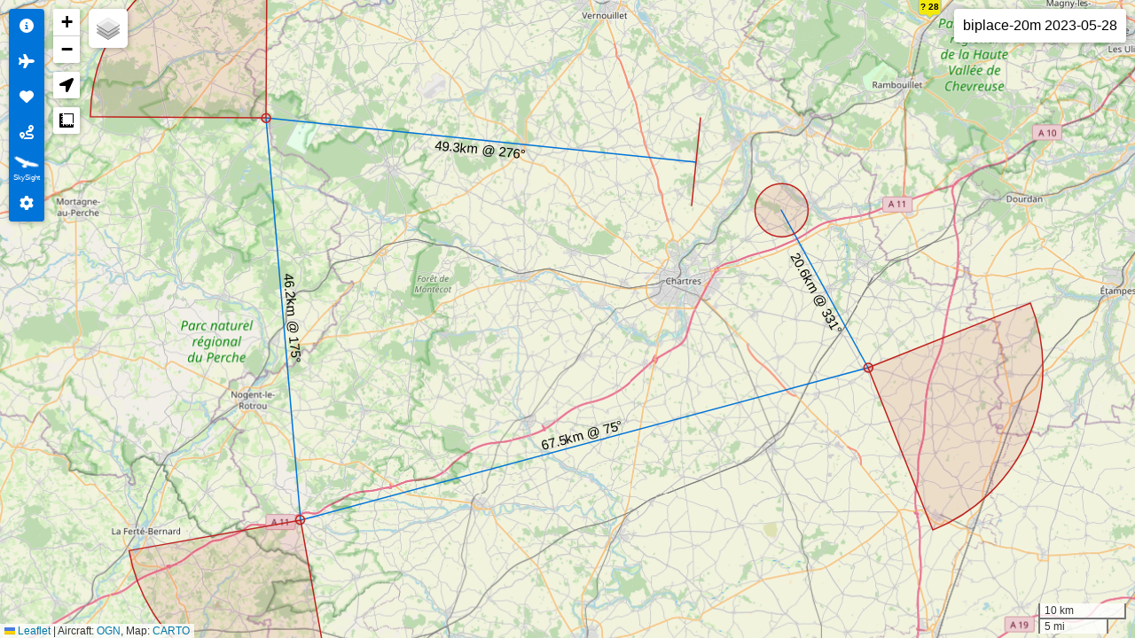

--- FILE ---
content_type: text/html; charset=utf-8
request_url: https://glideandseek.com/?taskOneUrl=http://www.soaringspot.com/en/cdf2023-bailleau/tasks/biplace-20m/task-1-on-2023-05-28
body_size: 905
content:
<!doctype html><html lang="en"><head><meta charset="utf-8"/><link rel="shortcut icon" href="/favicon.ico?v=2"/><link rel="apple-touch-icon" href="/icons/icon-192x192.png"/><meta name="description" content="Glide and Seek is a fast and lightweight Open Glider Network aircraft tracker"/><meta name="viewport" content="width=device-width,initial-scale=1,shrink-to-fit=no"/><meta name="theme-color" content="#0074D9"/><link rel="manifest" crossorigin="use-credentials" href="/manifest.json?v=2"/><link rel="preconnect" href="https://www.google-analytics.com"/><link rel="preconnect" href="https://js-agent.newrelic.com"/><link rel="preconnect" href="https://bam.eu01.nr-data.net"/><meta property="og:title" content="Glide and Seek"/><meta property="og:type" content="website"/><meta property="og:url" content="https://glideandseek.com"/><meta property="og:description" content="OGN Glider and Aircraft tracker"/><meta property="og:image" content="https://glideandseek.com/og-image-2.png"/><title>Glide and Seek</title><script defer="defer" src="/static/js/main.730928dd.js"></script><link href="/static/css/main.ac84dd89.css" rel="stylesheet"></head><body><noscript>You need to enable JavaScript to use Glide and Seek.</noscript><div id="root"></div><script src="https://browser.sentry-cdn.com/6.8.0/bundle.min.js" integrity="sha384-a1zd+NHj/GIqnlXIHuEKFontqYxBdK9Zwslrvnhr1KfU9tBDzKbM55gQFXlHYDiD" crossorigin="anonymous"></script><script async src="https://www.googletagmanager.com/gtag/js?id=UA-68367355-7"></script><script type="text/javascript">const isProd=!0,isPrivate=!1;{function gtag(){dataLayer.push(arguments)}window.dataLayer=window.dataLayer||[],gtag("js",new Date),gtag("config","UA-68367355-7")}</script><script defer src="https://static.cloudflareinsights.com/beacon.min.js/vcd15cbe7772f49c399c6a5babf22c1241717689176015" integrity="sha512-ZpsOmlRQV6y907TI0dKBHq9Md29nnaEIPlkf84rnaERnq6zvWvPUqr2ft8M1aS28oN72PdrCzSjY4U6VaAw1EQ==" data-cf-beacon='{"version":"2024.11.0","token":"4fbb9495e7ba4503b93b02233d1d7158","r":1,"server_timing":{"name":{"cfCacheStatus":true,"cfEdge":true,"cfExtPri":true,"cfL4":true,"cfOrigin":true,"cfSpeedBrain":true},"location_startswith":null}}' crossorigin="anonymous"></script>
</body></html>

--- FILE ---
content_type: text/css; charset=utf-8
request_url: https://glideandseek.com/static/css/Sidebar.0bedb24d.chunk.css
body_size: 956
content:
.settings-separator{border-bottom:1px solid gray;margin-bottom:10px;margin-top:20px}.selector span{margin-left:8px;margin-right:10px}.settings-heading{font-weight:700;margin-bottom:5px;margin-top:20px}.disabled{opacity:.5}.type-filter{display:grid;grid-template-columns:repeat(auto-fill,minmax(100px,1fr))}.type-filter .pure-checkbox{margin-bottom:10px}.list-description,.list-item{display:grid;grid-template-columns:repeat(3,1fr)}.list-description{margin-bottom:5px}.list-item{margin:0;padding:4px 0}@media(min-width:600px){.list-item{padding:2.5px 0}}.list-item span:nth-last-child(-n+2){padding-top:5px}.displayName{font-weight:700}.selected{background-color:#d3d3d3}.icons-guide{display:grid;grid-template-columns:repeat(auto-fill,minmax(80px,1fr))}.icons-guide .icon{margin-top:10px;text-align:center}.icons-guide .icon .icon-container{margin-top:5px}.icons-guide .icon-text{margin-left:4px;margin-top:7px}.icons-guide p{margin:0}.color-by-guide{display:block}.color-by-guide .item{padding:10px 0}.color-by-guide .item .swatch{float:right;padding:15px}.about-separator{border-bottom:2px solid gray;margin-bottom:10px;padding-bottom:5px}.bmc-button img{border:none!important;box-shadow:none!important;height:34px!important;margin-bottom:1px!important;vertical-align:middle!important;width:35px!important}.bmc-button{background-color:#0074d9!important;border:1px solid #0000!important;border-radius:5px!important;box-shadow:0 1px 2px #bebebe80!important;box-sizing:border-box!important;display:inline-flex!important;font-family:Arial!important;font-size:18px!important;height:51px!important;letter-spacing:.6px!important;line-height:35px!important;margin:0 auto!important;padding:7px 15px 7px 10px!important}.bmc-button,.bmc-button:active,.bmc-button:focus,.bmc-button:hover{-webkit-box-shadow:0 1px 2px 2px #bebebe80!important;color:#fff!important;text-decoration:none!important}.bmc-button:active,.bmc-button:focus,.bmc-button:hover{box-shadow:0 1px 2px 2px #bebebe80!important;opacity:.85!important}.favourites-item{border-radius:2px;margin:5px;padding:5px 0 5px 3px}.modal{background-color:#fff;border-radius:4px;box-shadow:1px 1px 6px #0000004d;left:50%;max-height:calc(100% - 100px);overflow-y:auto;padding:20px;position:fixed;top:50%;transform:translate(-50%,-50%);z-index:3000}.modal.custom{min-width:calc(100% - 64px)}.modal.custom .bold{font-weight:700}@media(min-width:1200px){.modal.custom{min-width:unset!important}}@media(min-width:600px){.modal.custom{min-width:75vw}}.sidebar{bottom:10px;overflow:hidden;position:absolute;top:10px;transition:width .5s;width:95vw;z-index:2000}.sidebar.collapsed{width:40px}@media(min-width:768px)and (max-width:991px){.sidebar{width:305px}}@media(min-width:992px)and (max-width:1199px){.sidebar{width:390px}}@media(min-width:1200px){.sidebar{width:460px}}.sidebar-left{left:10px}.sidebar-tabs{background-color:#0074d9;bottom:0;height:100%;top:0}.sidebar-left .sidebar-tabs{left:0}.sidebar-tabs,.sidebar-tabs>ul{margin:0;padding:0;position:absolute;width:40px}.sidebar-tabs>li,.sidebar-tabs>ul>li{color:#fff;font-size:12pt;height:40px;overflow:hidden;transition:all 80ms;width:100%}.sidebar-tabs>li:hover,.sidebar-tabs>ul>li:hover{background-color:#0059a6}.sidebar-tabs>li.active,.sidebar-tabs>ul>li.active{background-color:#003d73;color:#fff}.sidebar-tabs>li.active:hover,.sidebar-tabs>ul>li.active:hover{background-color:#003d73}.sidebar-tabs>li.disabled,.sidebar-tabs>ul>li.disabled{color:#3336}.sidebar-tabs>li.disabled:hover,.sidebar-tabs>ul>li.disabled:hover{background:#0000}.sidebar-tabs>li.disabled>a,.sidebar-tabs>ul>li.disabled>a{cursor:default}.sidebar-tabs>li>a,.sidebar-tabs>ul>li>a{color:inherit;display:block;height:100%;line-height:40px;text-align:center;text-decoration:none;width:100%}.sidebar-tabs>ul+ul{bottom:0}.sidebar-content{background-color:#fffffff2;bottom:0;overflow-x:hidden;overflow-y:auto;position:absolute;top:0}.sidebar-left .sidebar-content{left:40px;right:0}.sidebar.collapsed>.sidebar-content{overflow-y:hidden}.sidebar-pane{box-sizing:border-box;display:none;left:0;padding:10px 20px;right:0}.sidebar-pane.active{display:block}@media(min-width:768px)and (max-width:991px){.sidebar-pane{min-width:265px;padding:10px}}@media(min-width:992px)and (max-width:1199px){.sidebar-pane{min-width:350px}}@media(min-width:1200px){.sidebar-pane{min-width:420px}}.sidebar-header{background-color:#0074d9;color:#fff;font-size:14.4pt;height:40px;line-height:40px;margin:-10px -20px 0;padding:0 20px}.sidebar-close{cursor:pointer;height:40px;position:absolute;text-align:center;top:0;width:40px}.sidebar-close:hover{background-color:#0059a6}.sidebar-left .sidebar-close{right:0}.sidebar-left~.sidebar-map{margin-left:0}.sidebar{border-radius:4px;box-shadow:0 1px 5px #000000a6}.sidebar.leaflet-touch{box-shadow:1px 1px 6px #0000004d}.sidebar-left~.sidebar-map .leaflet-top.leaflet-left{left:50px;transition:left .5s}.sidebar-left.collapsed~.sidebar-map .leaflet-top.leaflet-left{left:50px}@media(min-width:768px)and (max-width:991px){.sidebar-left~.sidebar-map .leaflet-top.leaflet-left{left:315px}}@media(min-width:992px)and (max-width:1199px){.sidebar-left~.sidebar-map .leaflet-top.leaflet-left{left:400px}}@media(min-width:1200px){.sidebar-left~.sidebar-map .leaflet-top.leaflet-left{left:470px}}.team #sidebar.collapsed{height:240px}#sidebar.collapsed{bottom:unset;height:200px}#sidebar.collapsed .sidebar-tabs li.active{background-color:#0074d9;color:#fff}#sidebar.collapsed .sidebar-tabs li.active:hover{background-color:#0059a6}.skysightEnabled #sidebar.collapsed{height:240px}#sidebar .skysight{vertical-align:middle;width:28px}.skysightEnabled .sidebar-tabs li:nth-child(5) a{line-height:0}.skysightEnabled .sidebar-tabs li:nth-child(5) a span{font-size:8px}

--- FILE ---
content_type: text/css; charset=utf-8
request_url: https://glideandseek.com/static/css/Map.afb9ba62.chunk.css
body_size: 840
content:
.leaflet-control-locate a{cursor:pointer}.leaflet-control-locate a .leaflet-control-locate-location-arrow{-webkit-mask-image:url(/static/media/location-arrow-solid.0b7c9a27de87a0ec7420.svg);mask-image:url(/static/media/location-arrow-solid.0b7c9a27de87a0ec7420.svg)}.leaflet-control-locate a .leaflet-control-locate-location-arrow,.leaflet-control-locate a .leaflet-control-locate-spinner{background-color:#000;display:inline-block;height:16px;margin:7px;-webkit-mask-position:center;mask-position:center;-webkit-mask-repeat:no-repeat;mask-repeat:no-repeat;width:16px}.leaflet-control-locate a .leaflet-control-locate-spinner{animation:leaflet-control-locate-spin 2s linear infinite;-webkit-mask-image:url(/static/media/spinner-solid.bc3f17b395ea75d350fb.svg);mask-image:url(/static/media/spinner-solid.bc3f17b395ea75d350fb.svg)}.leaflet-control-locate.active a .leaflet-control-locate-location-arrow{background-color:#2074b6}.leaflet-control-locate.following a .leaflet-control-locate-location-arrow{background-color:#fc8428}.leaflet-touch .leaflet-bar .leaflet-locate-text-active{max-width:200px;overflow:hidden;padding:0 10px;text-overflow:ellipsis;white-space:nowrap;width:100%}.leaflet-touch .leaflet-bar .leaflet-locate-text-active .leaflet-locate-icon{padding:0 5px 0 0}.leaflet-control-locate-location circle{animation:leaflet-control-locate-throb 4s ease infinite}@keyframes leaflet-control-locate-throb{0%{stroke-width:1}50%{stroke-width:3;transform:scale(.8)}to{stroke-width:1}}@keyframes leaflet-control-locate-spin{0%{transform:rotate(0deg)}to{transform:rotate(1turn)}}.leaflet-control-layers{left:40px;position:absolute}.leaflet-control-layers-expanded{width:110px}.skysight .leaflet-control-layers-expanded,.skysightEnabled .leaflet-control-layers-expanded{width:155px}.aircraft-icon{background:none;border:none}.aircraft-icon.opacity-medium{opacity:.6}.aircraft-icon.opacity-low{opacity:.3}.aircraft-icon:focus{outline:none}.error-overlay{bottom:40px;left:10px;position:absolute;z-index:2}.error-overlay-button{margin-left:5px;padding:5px}.error-overlay-item{background-color:#fff;border-radius:4px;box-shadow:1px 1px 6px #0000004d;margin-bottom:5px;padding:10px}.overlay-bottom{border-radius:4px;bottom:35px;color:#fff;font-size:25px;font-weight:700;left:50%;position:absolute;text-shadow:0 0 3px #000;transform:translateX(-50%);z-index:5000}.overlay-bottom.showBarograph{bottom:210px}@media(min-width:600px){.overlay-bottom.showBarograph{bottom:260px}}@media(min-width:1200px){.overlay-bottom.showBarograph{bottom:42px}}.target{font-weight:700}.aircraft-tracking-tab.task span:nth-child(2){margin-left:24px}.aircraft-tracking-tab.task div:nth-child(2),.aircraft-tracking-tab.task div:nth-child(3){margin-top:10px}.aircraft-tracking-tab.task .swatch{padding:9px;position:absolute}.aircraft-tracking-tab.task .swatch-1{background-color:#0074d9;padding:9px;position:absolute}.aircraft-tracking-tab.task .swatch-2{background-color:#bf211e;padding:9px;position:absolute}.aircraft-tracking-tab.task .swatch-3{background-color:#89f20b;padding:9px;position:absolute}.aircraft-overlay{position:absolute;right:10px;top:10px;z-index:1500}@media(max-width:599px){.aircraft-overlay{font-size:15px}}.aircraft-overlay .aircraft-tracking-tab{background-color:#fff;border-radius:4px;box-shadow:1px 1px 6px #0000004d;margin-top:10px;min-width:130px;padding:10px}.aircraft-overlay .aircraft-tracking-tab:first-child{margin-top:0}.aircraft-overlay .aircraft-tracking-tab .controls{margin-left:-2px}.aircraft-overlay .aircraft-tracking-tab .controls .close{cursor:pointer;font-size:20px;padding:6px 10px;position:absolute;right:0;top:0}.aircraft-overlay .aircraft-tracking-tab .controls .close:hover{color:#0074d9}.aircraft-overlay .aircraft-tracking-tab p{margin:0}.aircraft-overlay .aircraft-tracking-tab .registration{font-weight:700;margin-bottom:5px;margin-top:5px}.aircraft-overlay .aircraft-tracking-tab .receiver-link{text-decoration:none}.aircraft-overlay .aircraft-tracking-tab .receiver-link:hover{text-decoration:underline}.modal{background-color:#fff;border-radius:4px;box-shadow:1px 1px 6px #0000004d;left:50%;max-height:calc(100% - 100px);overflow-y:auto;padding:20px;position:fixed;top:50%;transform:translate(-50%,-50%);z-index:3000}.modal.custom{min-width:calc(100% - 64px)}.modal.custom .bold{font-weight:700}@media(min-width:1200px){.modal.custom{min-width:unset!important}}@media(min-width:600px){.modal.custom{min-width:75vw}}.logo-overlay{background-color:#fff;border-radius:4px;box-shadow:1px 1px 6px #0000004d;left:10px;position:absolute;text-align:center;text-decoration:none;top:260px;width:100px}.logo-overlay .logo-image{width:100px}.team-target-button{left:50%;padding:5px;position:absolute;top:5px;transform:translateX(-50%)}#map{height:100%;z-index:0}

--- FILE ---
content_type: text/css; charset=utf-8
request_url: https://glideandseek.com/static/css/MeasureControl.76db5a02.chunk.css
body_size: 5323
content:
.leaflet-control-measure h3,.leaflet-measure-resultpopup h3{border-bottom:1px solid #ddd;margin:0 0 12px;padding-bottom:10px}.leaflet-control-measure p,.leaflet-measure-resultpopup p{line-height:1.5em;margin:10px 0 0}.leaflet-control-measure p:first-child,.leaflet-measure-resultpopup p:first-child{margin-top:0}.leaflet-control-measure .tasks,.leaflet-measure-resultpopup .tasks{border-top:1px solid #ddd;list-style:none;list-style-image:none;margin:12px 0 0;padding:10px 0 0;text-align:right}.leaflet-control-measure .tasks li,.leaflet-measure-resultpopup .tasks li{display:inline;margin:0 10px 0 0}.leaflet-control-measure .tasks li:last-child,.leaflet-measure-resultpopup .tasks li:last-child{margin-right:0}.leaflet-control-measure .coorddivider,.leaflet-measure-resultpopup .coorddivider{color:#999}.leaflet-control-measure{background:#fff;max-width:280px}.leaflet-control-measure .leaflet-control-measure-toggle,.leaflet-control-measure .leaflet-control-measure-toggle:hover{background-image:url([data-uri]);background-size:14px 14px;border:0;border-radius:4px;overflow:hidden;text-indent:100%;white-space:nowrap}.leaflet-touch .leaflet-control-measure .leaflet-control-measure-toggle,.leaflet-touch .leaflet-control-measure .leaflet-control-measure-toggle:hover{border-radius:2px}.leaflet-retina .leaflet-control-measure .leaflet-control-measure-toggle,.leaflet-retina .leaflet-control-measure .leaflet-control-measure-toggle:hover{background-image:url([data-uri])}.leaflet-touch .leaflet-control-measure .leaflet-control-measure-toggle,.leaflet-touch .leaflet-control-measure .leaflet-control-measure-toggle:hover{background-size:16px 16px}.leaflet-control-measure .startprompt h3{margin-bottom:10px}.leaflet-control-measure .startprompt .tasks{border-top:0;margin-top:0;padding-top:0;text-align:left}.leaflet-control-measure .leaflet-control-measure-interaction{padding:10px 12px}.leaflet-control-measure .results .group{border-top:1px dotted #eaeaea;margin-top:10px;padding-top:10px}.leaflet-control-measure .results .group:first-child{border-top:0;margin-top:0;padding-top:0}.leaflet-control-measure .results .heading{color:#999;margin-right:5px}.leaflet-control-measure a.start{background-image:url([data-uri]);background-position:0 50%;background-repeat:no-repeat;background-size:12px 12px;border:0;color:#5e66cc;display:inline;height:auto;line-height:1em;margin-right:4px;padding-left:20px;text-align:left;text-decoration:none;width:auto}.leaflet-control-measure a.start,.leaflet-control-measure a.start:hover{background-color:initial}.leaflet-retina .leaflet-control-measure a.start{background-image:url([data-uri])}.leaflet-control-measure a.start:hover{opacity:.5;text-decoration:none}.leaflet-control-measure a.cancel{background-image:url([data-uri]);background-position:0 50%;background-repeat:no-repeat;background-size:12px 12px;border:0;color:#5e66cc;display:inline;height:auto;line-height:1em;margin-right:4px;padding-left:20px;text-align:left;text-decoration:none;width:auto}.leaflet-control-measure a.cancel,.leaflet-control-measure a.cancel:hover{background-color:initial}.leaflet-retina .leaflet-control-measure a.cancel{background-image:url([data-uri])}.leaflet-control-measure a.cancel:hover{opacity:.5;text-decoration:none}.leaflet-control-measure a.finish{background-image:url([data-uri]);background-position:0 50%;background-repeat:no-repeat;background-size:12px 12px;border:0;color:#5e66cc;display:inline;height:auto;line-height:1em;margin-right:4px;padding-left:20px;text-align:left;text-decoration:none;width:auto}.leaflet-control-measure a.finish,.leaflet-control-measure a.finish:hover{background-color:initial}.leaflet-retina .leaflet-control-measure a.finish{background-image:url([data-uri])}.leaflet-control-measure a.finish:hover{opacity:.5;text-decoration:none}.leaflet-measure-resultpopup a.zoomto{background-image:url([data-uri]);background-position:0 50%;background-repeat:no-repeat;background-size:12px 12px;border:0;color:#5e66cc;display:inline;height:auto;line-height:1em;margin-right:4px;padding-left:20px;text-align:left;text-decoration:none;width:auto}.leaflet-measure-resultpopup a.zoomto,.leaflet-measure-resultpopup a.zoomto:hover{background-color:initial}.leaflet-retina .leaflet-measure-resultpopup a.zoomto{background-image:url([data-uri])}.leaflet-measure-resultpopup a.zoomto:hover{opacity:.5;text-decoration:none}.leaflet-measure-resultpopup a.deletemarkup{background-image:url([data-uri]);background-position:0 50%;background-repeat:no-repeat;background-size:12px 12px;border:0;color:#5e66cc;display:inline;height:auto;line-height:1em;margin-right:4px;padding-left:20px;text-align:left;text-decoration:none;width:auto}.leaflet-measure-resultpopup a.deletemarkup,.leaflet-measure-resultpopup a.deletemarkup:hover{background-color:initial}.leaflet-retina .leaflet-measure-resultpopup a.deletemarkup{background-image:url([data-uri])}.leaflet-measure-resultpopup a.deletemarkup:hover{opacity:.5;text-decoration:none}

--- FILE ---
content_type: application/javascript
request_url: https://glideandseek.com/static/js/646.c2744da1.chunk.js
body_size: 10146
content:
/*! For license information please see 646.c2744da1.chunk.js.LICENSE.txt */
(globalThis.webpackChunkglide_and_seek=globalThis.webpackChunkglide_and_seek||[]).push([[646],{30:(e,t,n)=>{"use strict";n.d(t,{g:()=>E});var o=n(5907),r=n(9561),l=n.n(r),a=n(9950);function i(e,t){var n=Object.keys(e);if(Object.getOwnPropertySymbols){var o=Object.getOwnPropertySymbols(e);t&&(o=o.filter((function(t){return Object.getOwnPropertyDescriptor(e,t).enumerable}))),n.push.apply(n,o)}return n}function s(e){for(var t=1;t<arguments.length;t++){var n=null!=arguments[t]?arguments[t]:{};t%2?i(Object(n),!0).forEach((function(t){u(e,t,n[t])})):Object.getOwnPropertyDescriptors?Object.defineProperties(e,Object.getOwnPropertyDescriptors(n)):i(Object(n)).forEach((function(t){Object.defineProperty(e,t,Object.getOwnPropertyDescriptor(n,t))}))}return e}function p(e){return p="function"==typeof Symbol&&"symbol"==typeof Symbol.iterator?function(e){return typeof e}:function(e){return e&&"function"==typeof Symbol&&e.constructor===Symbol&&e!==Symbol.prototype?"symbol":typeof e},p(e)}function u(e,t,n){return t in e?Object.defineProperty(e,t,{value:n,enumerable:!0,configurable:!0,writable:!0}):e[t]=n,e}function c(e,t){if(null==e)return{};var n,o,r=function(e,t){if(null==e)return{};var n,o,r={},l=Object.keys(e);for(o=0;o<l.length;o++)n=l[o],t.indexOf(n)>=0||(r[n]=e[n]);return r}(e,t);if(Object.getOwnPropertySymbols){var l=Object.getOwnPropertySymbols(e);for(o=0;o<l.length;o++)n=l[o],t.indexOf(n)>=0||Object.prototype.propertyIsEnumerable.call(e,n)&&(r[n]=e[n])}return r}function f(e){return function(e){if(Array.isArray(e))return h(e)}(e)||function(e){if("undefined"!==typeof Symbol&&null!=e[Symbol.iterator]||null!=e["@@iterator"])return Array.from(e)}(e)||function(e,t){if(!e)return;if("string"===typeof e)return h(e,t);var n=Object.prototype.toString.call(e).slice(8,-1);"Object"===n&&e.constructor&&(n=e.constructor.name);if("Map"===n||"Set"===n)return Array.from(e);if("Arguments"===n||/^(?:Ui|I)nt(?:8|16|32)(?:Clamped)?Array$/.test(n))return h(e,t)}(e)||function(){throw new TypeError("Invalid attempt to spread non-iterable instance.\nIn order to be iterable, non-array objects must have a [Symbol.iterator]() method.")}()}function h(e,t){(null==t||t>e.length)&&(t=e.length);for(var n=0,o=new Array(t);n<t;n++)o[n]=e[n];return o}function m(e){return t=e,(t-=0)===t?e:(e=e.replace(/[\-_\s]+(.)?/g,(function(e,t){return t?t.toUpperCase():""}))).substr(0,1).toLowerCase()+e.substr(1);var t}var d=["style"];var y=!1;try{y=!0}catch(O){}function v(e){return e&&"object"===p(e)&&e.prefix&&e.iconName&&e.icon?e:o.qg.icon?o.qg.icon(e):null===e?null:e&&"object"===p(e)&&e.prefix&&e.iconName?e:Array.isArray(e)&&2===e.length?{prefix:e[0],iconName:e[1]}:"string"===typeof e?{prefix:"fas",iconName:e}:void 0}function A(e,t){return Array.isArray(t)&&t.length>0||!Array.isArray(t)&&t?u({},e,t):{}}var b={border:!1,className:"",mask:null,maskId:null,fixedWidth:!1,inverse:!1,flip:!1,icon:null,listItem:!1,pull:null,pulse:!1,rotation:null,size:null,spin:!1,spinPulse:!1,spinReverse:!1,beat:!1,fade:!1,beatFade:!1,bounce:!1,shake:!1,symbol:!1,title:"",titleId:null,transform:null,swapOpacity:!1},E=a.forwardRef((function(e,t){var n=s(s({},b),e),r=n.icon,l=n.mask,a=n.symbol,i=n.className,p=n.title,c=n.titleId,h=n.maskId,m=v(r),d=A("classes",[].concat(f(function(e){var t,n=e.beat,o=e.fade,r=e.beatFade,l=e.bounce,a=e.shake,i=e.flash,s=e.spin,p=e.spinPulse,c=e.spinReverse,f=e.pulse,h=e.fixedWidth,m=e.inverse,d=e.border,y=e.listItem,v=e.flip,A=e.size,b=e.rotation,E=e.pull,g=(u(t={"fa-beat":n,"fa-fade":o,"fa-beat-fade":r,"fa-bounce":l,"fa-shake":a,"fa-flash":i,"fa-spin":s,"fa-spin-reverse":c,"fa-spin-pulse":p,"fa-pulse":f,"fa-fw":h,"fa-inverse":m,"fa-border":d,"fa-li":y,"fa-flip":!0===v,"fa-flip-horizontal":"horizontal"===v||"both"===v,"fa-flip-vertical":"vertical"===v||"both"===v},"fa-".concat(A),"undefined"!==typeof A&&null!==A),u(t,"fa-rotate-".concat(b),"undefined"!==typeof b&&null!==b&&0!==b),u(t,"fa-pull-".concat(E),"undefined"!==typeof E&&null!==E),u(t,"fa-swap-opacity",e.swapOpacity),t);return Object.keys(g).map((function(e){return g[e]?e:null})).filter((function(e){return e}))}(n)),f((i||"").split(" ")))),E=A("transform","string"===typeof n.transform?o.qg.transform(n.transform):n.transform),O=A("mask",v(l)),L=(0,o.Kk)(m,s(s(s(s({},d),E),O),{},{symbol:a,title:p,titleId:c,maskId:h}));if(!L)return function(){var e;!y&&console&&"function"===typeof console.error&&(e=console).error.apply(e,arguments)}("Could not find icon",m),null;var w=L.abstract,C={ref:t};return Object.keys(n).forEach((function(e){b.hasOwnProperty(e)||(C[e]=n[e])})),g(w[0],C)}));E.displayName="FontAwesomeIcon",E.propTypes={beat:l().bool,border:l().bool,beatFade:l().bool,bounce:l().bool,className:l().string,fade:l().bool,flash:l().bool,mask:l().oneOfType([l().object,l().array,l().string]),maskId:l().string,fixedWidth:l().bool,inverse:l().bool,flip:l().oneOf([!0,!1,"horizontal","vertical","both"]),icon:l().oneOfType([l().object,l().array,l().string]),listItem:l().bool,pull:l().oneOf(["right","left"]),pulse:l().bool,rotation:l().oneOf([0,90,180,270]),shake:l().bool,size:l().oneOf(["2xs","xs","sm","lg","xl","2xl","1x","2x","3x","4x","5x","6x","7x","8x","9x","10x"]),spin:l().bool,spinPulse:l().bool,spinReverse:l().bool,symbol:l().oneOfType([l().bool,l().string]),title:l().string,titleId:l().string,transform:l().oneOfType([l().string,l().object]),swapOpacity:l().bool};var g=function e(t,n){var o=arguments.length>2&&void 0!==arguments[2]?arguments[2]:{};if("string"===typeof n)return n;var r=(n.children||[]).map((function(n){return e(t,n)})),l=Object.keys(n.attributes||{}).reduce((function(e,t){var o=n.attributes[t];switch(t){case"class":e.attrs.className=o,delete n.attributes.class;break;case"style":e.attrs.style=o.split(";").map((function(e){return e.trim()})).filter((function(e){return e})).reduce((function(e,t){var n,o=t.indexOf(":"),r=m(t.slice(0,o)),l=t.slice(o+1).trim();return r.startsWith("webkit")?e[(n=r,n.charAt(0).toUpperCase()+n.slice(1))]=l:e[r]=l,e}),{});break;default:0===t.indexOf("aria-")||0===t.indexOf("data-")?e.attrs[t.toLowerCase()]=o:e.attrs[m(t)]=o}return e}),{attrs:{}}),a=o.style,i=void 0===a?{}:a,p=c(o,d);return l.attrs.style=s(s({},l.attrs.style),i),t.apply(void 0,[n.tag,s(s({},l.attrs),p)].concat(f(r)))}.bind(null,a.createElement)},9007:e=>{function t(){return new DOMException("The request is not allowed","NotAllowedError")}e.exports=async function(e){try{await async function(e){if(!navigator.clipboard)throw t();return navigator.clipboard.writeText(e)}(e)}catch(n){try{await async function(e){const n=document.createElement("span");n.textContent=e,n.style.whiteSpace="pre",n.style.webkitUserSelect="auto",n.style.userSelect="all",document.body.appendChild(n);const o=window.getSelection(),r=window.document.createRange();o.removeAllRanges(),r.selectNode(n),o.addRange(r);let l=!1;try{l=window.document.execCommand("copy")}finally{o.removeAllRanges(),window.document.body.removeChild(n)}if(!l)throw t()}(e)}catch(o){throw o||n||t()}}}},7736:e=>{"use strict";e.exports=function e(t,n){if(t===n)return!0;if(t&&n&&"object"==typeof t&&"object"==typeof n){if(t.constructor!==n.constructor)return!1;var o,r,l;if(Array.isArray(t)){if((o=t.length)!=n.length)return!1;for(r=o;0!==r--;)if(!e(t[r],n[r]))return!1;return!0}if(t.constructor===RegExp)return t.source===n.source&&t.flags===n.flags;if(t.valueOf!==Object.prototype.valueOf)return t.valueOf()===n.valueOf();if(t.toString!==Object.prototype.toString)return t.toString()===n.toString();if((o=(l=Object.keys(t)).length)!==Object.keys(n).length)return!1;for(r=o;0!==r--;)if(!Object.prototype.hasOwnProperty.call(n,l[r]))return!1;for(r=o;0!==r--;){var a=l[r];if(!e(t[a],n[a]))return!1}return!0}return t!==t&&n!==n}},3488:(e,t,n)=>{"use strict";var o=n(3959);function r(){}function l(){}l.resetWarningCache=r,e.exports=function(){function e(e,t,n,r,l,a){if(a!==o){var i=new Error("Calling PropTypes validators directly is not supported by the `prop-types` package. Use PropTypes.checkPropTypes() to call them. Read more at http://fb.me/use-check-prop-types");throw i.name="Invariant Violation",i}}function t(){return e}e.isRequired=e;var n={array:e,bigint:e,bool:e,func:e,number:e,object:e,string:e,symbol:e,any:e,arrayOf:t,element:e,elementType:e,instanceOf:t,node:e,objectOf:t,oneOf:t,oneOfType:t,shape:t,exact:t,checkPropTypes:l,resetWarningCache:r};return n.PropTypes=n,n}},9561:(e,t,n)=>{e.exports=n(3488)()},3959:e=>{"use strict";e.exports="SECRET_DO_NOT_PASS_THIS_OR_YOU_WILL_BE_FIRED"},9961:(e,t,n)=>{"use strict";n.d(t,{A:()=>i});var o=n(5540),r=n(2527),l=n(4488),a=function(e){function t(){return e.apply(this,arguments)||this}return(0,o.A)(t,e),t.prototype.createLeafletElement=function(e){return new r.Control.Attribution(e)},t}(n(2672).A);const i=(0,l.k0)(a)},3163:(e,t,n)=>{"use strict";n.d(t,{A:()=>s});var o=n(8587),r=n(5540),l=n(2527),a=n(4488),i=function(e){function t(){return e.apply(this,arguments)||this}(0,r.A)(t,e);var n=t.prototype;return n.createLeafletElement=function(e){var t=e.center,n=e.radius,r=(0,o.A)(e,["center","radius"]);return new l.Circle(t,n,this.getOptions(r))},n.updateLeafletElement=function(e,t){t.center!==e.center&&this.leafletElement.setLatLng(t.center),t.radius!==e.radius&&this.leafletElement.setRadius(t.radius)},t}(n(5618).A);const s=(0,a.k0)(i)},9625:(e,t,n)=>{"use strict";n.d(t,{A:()=>s});var o=n(8168),r=n(5540),l=n(2527),a=n(4488),i=function(e){function t(){return e.apply(this,arguments)||this}(0,r.A)(t,e);var n=t.prototype;return n.createLeafletElement=function(e){var t=new l.CircleMarker(e.center,this.getOptions(e));return this.contextValue=(0,o.A)({},e.leaflet,{popupContainer:t}),t},n.updateLeafletElement=function(e,t){t.center!==e.center&&this.leafletElement.setLatLng(t.center),t.radius!==e.radius&&this.leafletElement.setRadius(t.radius)},t}(n(5618).A);const s=(0,a.k0)(i)},4354:(e,t,n)=>{"use strict";n.d(t,{A:()=>p});var o=n(9417),r=n(5540),l=n(4467),a=n(7119),i=n(390),s=n(6437),p=function(e){function t(t){var n;return n=e.call(this,t)||this,(0,l.A)((0,o.A)(n),"onClose",(function(){n.props.onClose&&n.props.onClose()})),(0,l.A)((0,o.A)(n),"onOpen",(function(){n.forceUpdate(),n.props.onOpen&&n.props.onOpen()})),n.leafletElement=n.createLeafletElement(t),n}(0,r.A)(t,e);var n=t.prototype;return n.createLeafletElement=function(e){throw new Error("createLeafletElement() must be implemented")},n.updateLeafletElement=function(e,t){},n.componentDidUpdate=function(e){(0,s.Ay)(this.leafletElement._container,e.className,this.props.className),this.updateLeafletElement(e,this.props),this.leafletElement.isOpen()&&(this.leafletElement.update(),this.onRender())},n.onRender=function(){},n.render=function(){return this.leafletElement._contentNode?(0,a.createPortal)(this.props.children,this.leafletElement._contentNode):null},t}(i.A)},9402:(e,t,n)=>{"use strict";n.d(t,{A:()=>s});var o=n(8168),r=n(5540),l=n(2527),a=n(4488),i=function(e){function t(){return e.apply(this,arguments)||this}(0,r.A)(t,e);var n=t.prototype;return n.createLeafletElement=function(e){var t=new l.FeatureGroup(this.getOptions(e));return this.contextValue=(0,o.A)({},e.leaflet,{layerContainer:t,popupContainer:t}),t},n.componentDidMount=function(){e.prototype.componentDidMount.call(this),this.setStyle(this.props)},t}(n(5618).A);const s=(0,a.k0)(i)},6590:(e,t,n)=>{"use strict";n.d(t,{A:()=>a});var o=n(8168),r=n(5540),l=n(2527),a=function(e){function t(){return e.apply(this,arguments)||this}(0,r.A)(t,e);var n=t.prototype;return n.createLeafletElement=function(e){return new l.GridLayer(this.getOptions(e))},n.updateLeafletElement=function(e,t){var n=t.opacity,o=t.zIndex;n!==e.opacity&&this.leafletElement.setOpacity(n),o!==e.zIndex&&this.leafletElement.setZIndex(o)},n.getOptions=function(t){var n=(0,o.A)({},e.prototype.getOptions.call(this,t)),r=t.leaflet.map;return null!=r&&(null==n.maxZoom&&null!=r.options.maxZoom&&(n.maxZoom=r.options.maxZoom),null==n.minZoom&&null!=r.options.minZoom&&(n.minZoom=r.options.minZoom)),n},n.render=function(){return null},t}(n(200).A)},1016:(e,t,n)=>{"use strict";n.d(t,{A:()=>s});var o=n(8168),r=n(5540),l=n(2527),a=n(4488),i=function(e){function t(){return e.apply(this,arguments)||this}(0,r.A)(t,e);var n=t.prototype;return n.createLeafletElement=function(e){var t=new l.ImageOverlay(e.url,e.bounds,this.getOptions(e));return this.contextValue=(0,o.A)({},e.leaflet,{popupContainer:t}),t},n.updateLeafletElement=function(e,t){t.url!==e.url&&this.leafletElement.setUrl(t.url),t.bounds!==e.bounds&&this.leafletElement.setBounds((0,l.latLngBounds)(t.bounds)),t.opacity!==e.opacity&&this.leafletElement.setOpacity(t.opacity),t.zIndex!==e.zIndex&&this.leafletElement.setZIndex(t.zIndex)},t}(n(200).A);const s=(0,a.k0)(i)},148:(e,t,n)=>{"use strict";n.d(t,{A:()=>v,Q:()=>f});var o=n(8587),r=n(8168),l=n(9417),a=n(5540),i=n(4467),s=n(2527),p=n(9950),u=n(4488),c=n(2672),f=function(e){function t(){for(var t,n=arguments.length,o=new Array(n),r=0;r<n;r++)o[r]=arguments[r];return t=e.call.apply(e,[this].concat(o))||this,(0,i.A)((0,l.A)(t),"contextValue",void 0),(0,i.A)((0,l.A)(t),"layer",void 0),t}(0,a.A)(t,e);var n=t.prototype;return n.componentDidUpdate=function(e){var t=e.checked;null!=this.props.leaflet.map&&(!0!==this.props.checked||null!=t&&!1!==t?!0!==t||null!=this.props.checked&&!1!==this.props.checked||this.props.leaflet.map.removeLayer(this.layer):this.props.leaflet.map.addLayer(this.layer))},n.componentWillUnmount=function(){this.props.removeLayerControl(this.layer)},n.addLayer=function(){throw new Error("Must be implemented in extending class")},n.removeLayer=function(e){this.props.removeLayer(e)},n.render=function(){var e=this.props.children;return e?p.createElement(u.hL,{value:this.contextValue},e):null},t}(p.Component),h=function(e){function t(t){var n;return n=e.call(this,t)||this,(0,i.A)((0,l.A)(n),"addLayer",(function(e){n.layer=e;var t=n.props,o=t.addBaseLayer,r=t.checked;o(e,t.name,r)})),n.contextValue=(0,r.A)({},t.leaflet,{layerContainer:{addLayer:n.addLayer.bind((0,l.A)(n)),removeLayer:n.removeLayer.bind((0,l.A)(n))}}),n}return(0,a.A)(t,e),t}(f),m=function(e){function t(t){var n;return n=e.call(this,t)||this,(0,i.A)((0,l.A)(n),"addLayer",(function(e){n.layer=e;var t=n.props,o=t.addOverlay,r=t.checked;o(e,t.name,r)})),n.contextValue=(0,r.A)({},t.leaflet,{layerContainer:{addLayer:n.addLayer.bind((0,l.A)(n)),removeLayer:n.removeLayer.bind((0,l.A)(n))}}),n}return(0,a.A)(t,e),t}(f),d=function(e){function t(t){var n;return n=e.call(this,t)||this,(0,i.A)((0,l.A)(n),"controlProps",void 0),n.controlProps={addBaseLayer:n.addBaseLayer.bind((0,l.A)(n)),addOverlay:n.addOverlay.bind((0,l.A)(n)),leaflet:t.leaflet,removeLayer:n.removeLayer.bind((0,l.A)(n)),removeLayerControl:n.removeLayerControl.bind((0,l.A)(n))},n}(0,a.A)(t,e);var n=t.prototype;return n.createLeafletElement=function(e){e.children;var t=(0,o.A)(e,["children"]);return new s.Control.Layers(void 0,void 0,t)},n.updateLeafletElement=function(t,n){e.prototype.updateLeafletElement.call(this,t,n),n.collapsed!==t.collapsed&&(!0===n.collapsed?this.leafletElement.collapse():this.leafletElement.expand())},n.componentWillUnmount=function(){var t=this;setTimeout((function(){e.prototype.componentWillUnmount.call(t)}),0)},n.addBaseLayer=function(e,t,n){void 0===n&&(n=!1),n&&null!=this.props.leaflet.map&&this.props.leaflet.map.addLayer(e),this.leafletElement.addBaseLayer(e,t)},n.addOverlay=function(e,t,n){void 0===n&&(n=!1),n&&null!=this.props.leaflet.map&&this.props.leaflet.map.addLayer(e),this.leafletElement.addOverlay(e,t)},n.removeLayer=function(e){null!=this.props.leaflet.map&&this.props.leaflet.map.removeLayer(e)},n.removeLayerControl=function(e){this.leafletElement.removeLayer(e)},n.render=function(){var e=this,t=p.Children.map(this.props.children,(function(t){return t?(0,p.cloneElement)(t,e.controlProps):null}));return p.createElement(p.Fragment,null,t)},t}(c.A),y=(0,u.k0)(d);y.BaseLayer=h,y.Overlay=m;const v=y},2337:(e,t,n)=>{"use strict";n.d(t,{A:()=>y});var o=n(8168),r=n(8587),l=n(9417),a=n(5540),i=n(4467),s=n(2527),p=n(9950),u=n(4488),c=n(7816),f=n(6437),h=n(2468),m=["children","className","id","style","useFlyTo","whenReady"],d=function(e){return Array.isArray(e)?[e[0],e[1]]:[e.lat,e.lon?e.lon:e.lng]},y=function(e){function t(t){var n;return n=e.call(this,t)||this,(0,i.A)((0,l.A)(n),"className",void 0),(0,i.A)((0,l.A)(n),"contextValue",void 0),(0,i.A)((0,l.A)(n),"container",void 0),(0,i.A)((0,l.A)(n),"viewport",{center:void 0,zoom:void 0}),(0,i.A)((0,l.A)(n),"_ready",!1),(0,i.A)((0,l.A)(n),"_updating",!1),(0,i.A)((0,l.A)(n),"onViewportChange",(function(){var e=n.leafletElement.getCenter();n.viewport={center:e?[e.lat,e.lng]:void 0,zoom:n.leafletElement.getZoom()},n.props.onViewportChange&&!n._updating&&n.props.onViewportChange(n.viewport)})),(0,i.A)((0,l.A)(n),"onViewportChanged",(function(){n.props.onViewportChanged&&!n._updating&&n.props.onViewportChanged(n.viewport)})),(0,i.A)((0,l.A)(n),"bindContainer",(function(e){n.container=e})),n.className=t.className,n}(0,a.A)(t,e);var n=t.prototype;return n.createLeafletElement=function(e){var t=e.viewport,n=(0,r.A)(e,["viewport"]);return t&&(t.center&&(n.center=t.center),"number"===typeof t.zoom&&(n.zoom=t.zoom)),new s.Map(this.container,n)},n.updateLeafletElement=function(e,t){this._updating=!0;var n=t.bounds,o=t.boundsOptions,r=t.boxZoom,l=t.center,a=t.className,i=t.doubleClickZoom,s=t.dragging,p=t.keyboard,u=t.maxBounds,c=t.scrollWheelZoom,h=t.tap,m=t.touchZoom,d=t.useFlyTo,y=t.viewport,v=t.zoom;if((0,f.Ay)(this.container,e.className,a),y&&y!==e.viewport){var A=y.center?y.center:l,b=null==y.zoom?v:y.zoom;!0===d?this.leafletElement.flyTo(A,b,this.getZoomPanOptions(t)):this.leafletElement.setView(A,b,this.getZoomPanOptions(t))}else l&&this.shouldUpdateCenter(l,e.center)?!0===d?this.leafletElement.flyTo(l,v,this.getZoomPanOptions(t)):this.leafletElement.setView(l,v,this.getZoomPanOptions(t)):"number"===typeof v&&v!==e.zoom&&(null==e.zoom?this.leafletElement.setView(l,v,this.getZoomPanOptions(t)):this.leafletElement.setZoom(v,this.getZoomPanOptions(t)));u&&this.shouldUpdateBounds(u,e.maxBounds)&&this.leafletElement.setMaxBounds(u),n&&(this.shouldUpdateBounds(n,e.bounds)||o!==e.boundsOptions)&&(!0===d?this.leafletElement.flyToBounds(n,this.getFitBoundsOptions(t)):this.leafletElement.fitBounds(n,this.getFitBoundsOptions(t))),r!==e.boxZoom&&(!0===r?this.leafletElement.boxZoom.enable():this.leafletElement.boxZoom.disable()),i!==e.doubleClickZoom&&(!0===i||"string"===typeof i?(this.leafletElement.options.doubleClickZoom=i,this.leafletElement.doubleClickZoom.enable()):this.leafletElement.doubleClickZoom.disable()),s!==e.dragging&&(!0===s?this.leafletElement.dragging.enable():this.leafletElement.dragging.disable()),p!==e.keyboard&&(!0===p?this.leafletElement.keyboard.enable():this.leafletElement.keyboard.disable()),c!==e.scrollWheelZoom&&(!0===c||"string"===typeof c?(this.leafletElement.options.scrollWheelZoom=c,this.leafletElement.scrollWheelZoom.enable()):this.leafletElement.scrollWheelZoom.disable()),h!==e.tap&&(!0===h?this.leafletElement.tap.enable():this.leafletElement.tap.disable()),m!==e.touchZoom&&(!0===m||"string"===typeof m?(this.leafletElement.options.touchZoom=m,this.leafletElement.touchZoom.enable()):this.leafletElement.touchZoom.disable()),this._updating=!1},n.getZoomPanOptions=function(e){return{animate:e.animate,duration:e.duration,easeLinearity:e.easeLinearity,noMoveStart:e.noMoveStart}},n.getFitBoundsOptions=function(e){var t=this.getZoomPanOptions(e);return(0,o.A)({},t,e.boundsOptions)},n.componentDidMount=function(){var t=h.A.apply(void 0,[this.props].concat(m));this.leafletElement=this.createLeafletElement(t),this.leafletElement.on("move",this.onViewportChange),this.leafletElement.on("moveend",this.onViewportChanged),null!=t.bounds&&this.leafletElement.fitBounds(t.bounds,this.getFitBoundsOptions(t)),this.contextValue={layerContainer:this.leafletElement,map:this.leafletElement},e.prototype.componentDidMount.call(this),this.forceUpdate()},n.componentDidUpdate=function(t){!1===this._ready&&(this._ready=!0,this.props.whenReady&&this.leafletElement.whenReady(this.props.whenReady)),e.prototype.componentDidUpdate.call(this,t),this.updateLeafletElement(t,this.props)},n.componentWillUnmount=function(){e.prototype.componentWillUnmount.call(this),this.leafletElement.off("move",this.onViewportChange),this.leafletElement.off("moveend",this.onViewportChanged),!0===this.props.preferCanvas?(this.leafletElement._initEvents(!0),this.leafletElement._stop()):this.leafletElement.remove()},n.shouldUpdateCenter=function(e,t){return!t||(e=d(e),t=d(t),e[0]!==t[0]||e[1]!==t[1])},n.shouldUpdateBounds=function(e,t){return!t||!(0,s.latLngBounds)(e).equals((0,s.latLngBounds)(t))},n.render=function(){return p.createElement("div",{className:this.className,id:this.props.id,ref:this.bindContainer,style:this.props.style},this.contextValue?p.createElement(u.hL,{value:this.contextValue},this.props.children):null)},t}(c.A)},390:(e,t,n)=>{"use strict";n.d(t,{A:()=>l});var o=n(8168),r=n(5540),l=function(e){function t(){return e.apply(this,arguments)||this}return(0,r.A)(t,e),t.prototype.getOptions=function(e){return null!=e.pane?e:null!=e.leaflet&&null!=e.leaflet.pane?(0,o.A)({},e,{pane:e.leaflet.pane}):e},t}(n(7816).A)},2672:(e,t,n)=>{"use strict";n.d(t,{A:()=>a});var o=n(9417),r=n(5540),l=n(4467),a=(n(2527),function(e){function t(t){var n;return n=e.call(this,t)||this,(0,l.A)((0,o.A)(n),"leafletElement",void 0),n.leafletElement=n.createLeafletElement(n.props),n}(0,r.A)(t,e);var n=t.prototype;return n.createLeafletElement=function(e){throw new Error("createLeafletElement() must be implemented")},n.updateLeafletElement=function(e,t){t.position!==e.position&&this.leafletElement.setPosition(t.position)},n.componentDidMount=function(){this.leafletElement.addTo(this.props.leaflet.map)},n.componentDidUpdate=function(e){this.updateLeafletElement(e,this.props)},n.componentWillUnmount=function(){this.leafletElement.remove()},n.render=function(){return null},t}(n(9950).Component))},7816:(e,t,n)=>{"use strict";n.d(t,{A:()=>p,C:()=>s});var o=n(8168),r=n(9417),l=n(5540),a=n(4467),i=n(9950),s=/^on(.+)$/i,p=function(e){function t(t){var n;return n=e.call(this,t)||this,(0,a.A)((0,r.A)(n),"_leafletEvents",void 0),(0,a.A)((0,r.A)(n),"leafletElement",void 0),n._leafletEvents=n.extractLeafletEvents(t),n}(0,l.A)(t,e);var n=t.prototype;return n.componentDidMount=function(){this.bindLeafletEvents(this._leafletEvents)},n.componentDidUpdate=function(e){this._leafletEvents=this.bindLeafletEvents(this.extractLeafletEvents(this.props),this._leafletEvents)},n.componentWillUnmount=function(){var e=this,t=this.leafletElement;t&&Object.keys(this._leafletEvents).forEach((function(n){t.off(n,e._leafletEvents[n])}))},n.extractLeafletEvents=function(e){return Object.keys(e).reduce((function(t,n){s.test(n)&&(null!=e[n]&&(t[n.replace(s,(function(e,t){return t.toLowerCase()}))]=e[n]));return t}),{})},n.bindLeafletEvents=function(e,t){void 0===e&&(e={}),void 0===t&&(t={});var n=this.leafletElement;if(null==n||null==n.on)return{};var r=(0,o.A)({},t);return Object.keys(t).forEach((function(o){null!=e[o]&&t[o]===e[o]||(delete r[o],n.off(o,t[o]))})),Object.keys(e).forEach((function(o){null!=t[o]&&e[o]===t[o]||(r[o]=e[o],n.on(o,e[o]))})),r},n.fireLeafletEvent=function(e,t){var n=this.leafletElement;n&&n.fire(e,t)},t}(i.Component)},200:(e,t,n)=>{"use strict";n.d(t,{A:()=>p});var o=n(2901),r=n(9417),l=n(5540),a=n(4467),i=n(9950),s=n(4488),p=function(e){function t(t){var n;return n=e.call(this,t)||this,(0,a.A)((0,r.A)(n),"contextValue",void 0),(0,a.A)((0,r.A)(n),"leafletElement",void 0),n.leafletElement=n.createLeafletElement(t),n}(0,l.A)(t,e);var n=t.prototype;return n.createLeafletElement=function(e){throw new Error("createLeafletElement() must be implemented")},n.updateLeafletElement=function(e,t){},n.componentDidMount=function(){e.prototype.componentDidMount.call(this),this.layerContainer.addLayer(this.leafletElement)},n.componentDidUpdate=function(t){if(e.prototype.componentDidUpdate.call(this,t),this.props.attribution!==t.attribution){var n=this.props.leaflet.map;null!=n&&null!=n.attributionControl&&(n.attributionControl.removeAttribution(t.attribution),n.attributionControl.addAttribution(this.props.attribution))}this.updateLeafletElement(t,this.props)},n.componentWillUnmount=function(){e.prototype.componentWillUnmount.call(this),this.layerContainer.removeLayer(this.leafletElement)},n.render=function(){var e=this.props.children;return null==e?null:null==this.contextValue?i.createElement(i.Fragment,null,e):i.createElement(s.hL,{value:this.contextValue},e)},(0,o.A)(t,[{key:"layerContainer",get:function(){return this.props.leaflet.layerContainer||this.props.leaflet.map}}]),t}(n(390).A)},9773:(e,t,n)=>{"use strict";n.d(t,{A:()=>p});var o=n(8168),r=n(5540),l=n(2527),a=n(9950),i=n(4488),s=function(e){function t(){return e.apply(this,arguments)||this}(0,r.A)(t,e);var n=t.prototype;return n.createLeafletElement=function(e){var t=new l.Marker(e.position,this.getOptions(e));return this.contextValue=(0,o.A)({},e.leaflet,{popupContainer:t}),t},n.updateLeafletElement=function(e,t){t.position!==e.position&&this.leafletElement.setLatLng(t.position),t.icon!==e.icon&&this.leafletElement.setIcon(t.icon),t.zIndexOffset!==e.zIndexOffset&&this.leafletElement.setZIndexOffset(t.zIndexOffset),t.opacity!==e.opacity&&this.leafletElement.setOpacity(t.opacity),t.draggable!==e.draggable&&(!0===t.draggable?this.leafletElement.dragging.enable():this.leafletElement.dragging.disable())},n.render=function(){var e=this.props.children;return null==e||null==this.contextValue?null:a.createElement(i.hL,{value:this.contextValue},e)},t}(n(200).A);const p=(0,i.k0)(s)},5618:(e,t,n)=>{"use strict";n.d(t,{A:()=>p});var o=n(8168),r=n(5540),l=n(7736),a=n.n(l),i=n(200);var s=["stroke","color","weight","opacity","lineCap","lineJoin","dashArray","dashOffset","fill","fillColor","fillOpacity","fillRule","bubblingMouseEvents","renderer","className","interactive","pane","attribution"],p=function(e){function t(t){var n;return null==(n=e.call(this,t)||this).contextValue&&(n.contextValue=(0,o.A)({},t.leaflet,{popupContainer:n.leafletElement})),n}(0,r.A)(t,e);var n=t.prototype;return n.componentDidUpdate=function(t){e.prototype.componentDidUpdate.call(this,t),this.setStyleIfChanged(t,this.props)},n.getPathOptions=function(e){return t=e,s.reduce((function(e,n){return"undefined"!==typeof t[n]&&(e[n]=t[n]),e}),{});var t},n.setStyle=function(e){void 0===e&&(e={}),this.leafletElement.setStyle(e)},n.setStyleIfChanged=function(e,t){var n=this.getPathOptions(t);a()(n,this.getPathOptions(e))||this.setStyle(n)},t}(i.A)},7635:(e,t,n)=>{"use strict";n.d(t,{A:()=>i});var o=n(5540),r=n(2527),l=n(4488),a=function(e){function t(){return e.apply(this,arguments)||this}(0,o.A)(t,e);var n=t.prototype;return n.createLeafletElement=function(e){return new r.Polyline(e.positions,this.getOptions(e))},n.updateLeafletElement=function(e,t){t.positions!==e.positions&&this.leafletElement.setLatLngs(t.positions),this.setStyleIfChanged(e,t)},t}(n(5618).A);const i=(0,l.k0)(a)},6812:(e,t,n)=>{"use strict";n.d(t,{A:()=>i});var o=n(5540),r=n(2527),l=n(4488),a=function(e){function t(){return e.apply(this,arguments)||this}return(0,o.A)(t,e),t.prototype.createLeafletElement=function(e){return new r.Control.Scale(e)},t}(n(2672).A);const i=(0,l.k0)(a)},9690:(e,t,n)=>{"use strict";n.d(t,{A:()=>i});var o=n(5540),r=n(2527),l=n(4488),a=function(e){function t(){return e.apply(this,arguments)||this}(0,o.A)(t,e);var n=t.prototype;return n.createLeafletElement=function(e){return new r.TileLayer(e.url,this.getOptions(e))},n.updateLeafletElement=function(t,n){e.prototype.updateLeafletElement.call(this,t,n),n.url!==t.url&&this.leafletElement.setUrl(n.url)},t}(n(6590).A);const i=(0,l.k0)(a)},3952:(e,t,n)=>{"use strict";n.d(t,{A:()=>p});var o=n(9417),r=n(5540),l=n(4467),a=n(2527),i=n(4488),s=function(e){function t(){for(var t,n=arguments.length,r=new Array(n),a=0;a<n;a++)r[a]=arguments[a];return t=e.call.apply(e,[this].concat(r))||this,(0,l.A)((0,o.A)(t),"onTooltipOpen",(function(e){e.tooltip===t.leafletElement&&t.onOpen()})),(0,l.A)((0,o.A)(t),"onTooltipClose",(function(e){e.tooltip===t.leafletElement&&t.onClose()})),t}(0,r.A)(t,e);var n=t.prototype;return n.createLeafletElement=function(e){return new a.Tooltip(this.getOptions(e),e.leaflet.popupContainer)},n.componentDidMount=function(){var e=this.props.leaflet.popupContainer;null!=e&&(e.on({tooltipopen:this.onTooltipOpen,tooltipclose:this.onTooltipClose}),e.bindTooltip(this.leafletElement))},n.componentWillUnmount=function(){var e=this.props.leaflet.popupContainer;null!=e&&(e.off({tooltipopen:this.onTooltipOpen,tooltipclose:this.onTooltipClose}),null!=e._map&&e.unbindTooltip(this.leafletElement))},t}(n(4354).A);(0,l.A)(s,"defaultProps",{pane:"tooltipPane"});const p=(0,i.k0)(s)},4488:(e,t,n)=>{"use strict";n.d(t,{SN:()=>p,hL:()=>u,jF:()=>s,k0:()=>c});var o=n(8168),r=n(3876),l=n.n(r),a=n(9950),i=(0,a.createContext)({}),s=function(){return(0,a.useContext)(i)},p=i.Consumer,u=i.Provider,c=function(e){var t=function(t,n){return a.createElement(p,null,(function(r){return a.createElement(e,(0,o.A)({},t,{leaflet:r,ref:n}))}))},n=e.displayName||e.name||"Component";t.displayName="Leaflet("+n+")";var r=(0,a.forwardRef)(t);return l()(r,e),r}},397:(e,t,n)=>{"use strict";n.r(t),n.d(t,{AttributionControl:()=>r.A,Circle:()=>l.A,CircleMarker:()=>a.A,ControlledLayer:()=>E.Q,DivOverlay:()=>i.A,FeatureGroup:()=>s.A,GeoJSON:()=>h,GridLayer:()=>m.A,ImageOverlay:()=>d.A,LayerGroup:()=>b,LayersControl:()=>E.A,LeafletConsumer:()=>o.SN,LeafletProvider:()=>o.hL,Map:()=>g.A,MapComponent:()=>O.A,MapControl:()=>L.A,MapEvented:()=>w.A,MapLayer:()=>v.A,Marker:()=>C.A,Pane:()=>D,Path:()=>c.A,Polygon:()=>V,Polyline:()=>B.A,Popup:()=>z,Rectangle:()=>W,SVGOverlay:()=>Q,ScaleControl:()=>F.A,TileLayer:()=>H.A,Tooltip:()=>K.A,VideoOverlay:()=>X,WMSTileLayer:()=>re,ZoomControl:()=>ae,useLeaflet:()=>o.jF,withLeaflet:()=>o.k0});var o=n(4488),r=n(9961),l=n(3163),a=n(9625),i=n(4354),s=n(9402),p=n(5540),u=n(2527),c=n(5618),f=function(e){function t(){return e.apply(this,arguments)||this}(0,p.A)(t,e);var n=t.prototype;return n.createLeafletElement=function(e){return new u.GeoJSON(e.data,this.getOptions(e))},n.updateLeafletElement=function(e,t){"function"===typeof t.style?this.leafletElement.setStyle(t.style):this.setStyleIfChanged(e,t)},t}(c.A);const h=(0,o.k0)(f);var m=n(6590),d=n(1016),y=n(8168),v=n(200),A=function(e){function t(){return e.apply(this,arguments)||this}return(0,p.A)(t,e),t.prototype.createLeafletElement=function(e){var t=new u.LayerGroup([],this.getOptions(e));return this.contextValue=(0,y.A)({},e.leaflet,{layerContainer:t}),t},t}(v.A);const b=(0,o.k0)(A);var E=n(148),g=n(2337),O=n(390),L=n(2672),w=n(7816),C=n(9773),x=n(9417),P=n(4467),k=n(9950),S=(n(2241),n(6437)),I=n(2468),j=0,_=["tile","shadow","overlay","map","marker","tooltip","popup"],U=/-*pane/gi,Z={position:"absolute",top:0,right:0,bottom:0,left:0},T=function(e){function t(){for(var t,n=arguments.length,o=new Array(n),r=0;r<n;r++)o[r]=arguments[r];return t=e.call.apply(e,[this].concat(o))||this,(0,P.A)((0,x.A)(t),"state",{name:void 0,context:void 0}),(0,P.A)((0,x.A)(t),"setStyle",(function(e){var n=void 0===e?t.props:e,o=n.style,r=n.className,l=t.getPane(t.state.name);l&&(r&&(0,S.B$)(l,r),o&&Object.keys(o).forEach((function(e){l.style[e]=o[e]})))})),t}(0,p.A)(t,e);var n=t.prototype;return n.componentDidMount=function(){this.createPane(this.props)},n.componentDidUpdate=function(e){if(this.state.name)if(this.props.name!==e.name)this.removePane(),this.createPane(this.props);else{if(e.className&&this.props.className!==e.className){var t=this.getPane(this.state.name);null!=t&&null!=e.className&&(0,S.SW)(t,e.className)}this.setStyle(this.props)}},n.componentWillUnmount=function(){this.removePane()},n.createPane=function(e){var t=e.leaflet.map,n=e.name||"pane-"+ ++j;if(null!=t&&null!=t.createPane){var o=function(e){return-1!==_.indexOf(e.replace(U,""))}(n);if(null==(o||this.getPane(n)))t.createPane(n,this.getParentPane());else;this.setState({name:n,context:(0,y.A)({},e.leaflet,{pane:n})},this.setStyle)}},n.removePane=function(){var e=this.state.name;if(null!=e){var t=this.getPane(e);null!=t&&t.remove&&t.remove();var n=this.props.leaflet.map;null!=n&&null!=n._panes&&(n._panes=(0,I.A)(n._panes,e),n._paneRenderers=(0,I.A)(n._paneRenderers,e))}},n.getParentPane=function(){return this.getPane(this.props.pane||this.props.leaflet.pane)},n.getPane=function(e){if(null!=e&&null!=this.props.leaflet.map)return this.props.leaflet.map.getPane(e)},n.render=function(){var e=this.state.context;return e?k.createElement(o.hL,{value:e},k.createElement("div",{style:Z},this.props.children)):null},t}(k.Component);const D=(0,o.k0)(T);var N=function(e){function t(){return e.apply(this,arguments)||this}(0,p.A)(t,e);var n=t.prototype;return n.createLeafletElement=function(e){return new u.Polygon(e.positions,this.getOptions(e))},n.updateLeafletElement=function(e,t){t.positions!==e.positions&&this.leafletElement.setLatLngs(t.positions),this.setStyleIfChanged(e,t)},t}(c.A);const V=(0,o.k0)(N);var B=n(7635),R=function(e){function t(){for(var t,n=arguments.length,o=new Array(n),r=0;r<n;r++)o[r]=arguments[r];return t=e.call.apply(e,[this].concat(o))||this,(0,P.A)((0,x.A)(t),"onPopupOpen",(function(e){e.popup===t.leafletElement&&t.onOpen()})),(0,P.A)((0,x.A)(t),"onPopupClose",(function(e){e.popup===t.leafletElement&&t.onClose()})),(0,P.A)((0,x.A)(t),"onRender",(function(){!1!==t.props.autoPan&&t.leafletElement.isOpen()&&(t.leafletElement._map&&t.leafletElement._map._panAnim&&(t.leafletElement._map._panAnim=void 0),t.leafletElement._adjustPan())})),t}(0,p.A)(t,e);var n=t.prototype;return n.getOptions=function(t){return(0,y.A)({},e.prototype.getOptions.call(this,t),{autoPan:!1})},n.createLeafletElement=function(e){var t=this.getOptions(e);return t.autoPan=!1!==e.autoPan,new u.Popup(t,e.leaflet.popupContainer)},n.updateLeafletElement=function(e,t){t.position!==e.position&&this.leafletElement.setLatLng(t.position)},n.componentDidMount=function(){var e=this.props.position,t=this.props.leaflet,n=t.map,o=t.popupContainer,r=this.leafletElement;null!=n&&n.on({popupopen:this.onPopupOpen,popupclose:this.onPopupClose}),o?o.bindPopup(r):(e&&r.setLatLng(e),r.openOn(n))},n.componentWillUnmount=function(){var t=this.props.leaflet.map;null!=t&&(t.off({popupopen:this.onPopupOpen,popupclose:this.onPopupClose}),t.removeLayer(this.leafletElement)),e.prototype.componentWillUnmount.call(this)},t}(i.A);(0,P.A)(R,"defaultProps",{pane:"popupPane"});const z=(0,o.k0)(R);var M=function(e){function t(){return e.apply(this,arguments)||this}(0,p.A)(t,e);var n=t.prototype;return n.createLeafletElement=function(e){return new u.Rectangle(e.bounds,this.getOptions(e))},n.updateLeafletElement=function(e,t){t.bounds!==e.bounds&&this.leafletElement.setBounds(t.bounds),this.setStyleIfChanged(e,t)},t}(c.A);const W=(0,o.k0)(M);var F=n(6812),G=n(2901),q=n(7119);function $(e,t,n){null!=n?e.setAttribute(t,n):e.removeAttribute(t)}var J=function(e){function t(t){var n;return n=e.call(this,t)||this,(0,P.A)((0,x.A)(n),"leafletElement",void 0),(0,P.A)((0,x.A)(n),"container",void 0),n.leafletElement=n.createLeafletElement(t),n}(0,p.A)(t,e);var n=t.prototype;return n.createLeafletElement=function(e){var t=document.createElementNS("http://www.w3.org/2000/svg","svg");return $(t,"xmlns","http://www.w3.org/2000/svg"),$(t,"preserveAspectRatio",e.preserveAspectRatio),$(t,"viewBox",e.viewBox),this.container=t,new u.SVGOverlay(t,e.bounds,this.getOptions(e))},n.updateLeafletElement=function(e,t){t.bounds!==e.bounds&&this.leafletElement.setBounds(t.bounds),t.opacity!==e.opacity&&this.leafletElement.setOpacity(t.opacity),this.container&&t.preserveAspectRatio!==e.preserveAspectRatio&&$(this.container,"preserveAspectRatio",t.preserveAspectRatio),this.container&&t.viewBox!==e.viewBox&&$(this.container,"viewBox",t.viewBox),t.zIndex!==e.zIndex&&this.leafletElement.setZIndex(t.zIndex)},n.componentDidMount=function(){e.prototype.componentDidMount.call(this),this.layerContainer.addLayer(this.leafletElement)},n.componentDidUpdate=function(t){if(e.prototype.componentDidUpdate.call(this,t),this.props.attribution!==t.attribution){var n=this.props.leaflet.map;null!=n&&null!=n.attributionControl&&(n.attributionControl.removeAttribution(t.attribution),n.attributionControl.addAttribution(this.props.attribution))}this.updateLeafletElement(t,this.props)},n.componentWillUnmount=function(){e.prototype.componentWillUnmount.call(this),this.layerContainer.removeLayer(this.leafletElement),this.container=null},n.render=function(){var e=this.props.children;return null==e||null==this.container?null:(0,q.createPortal)(e,this.container)},(0,G.A)(t,[{key:"layerContainer",get:function(){return this.props.leaflet.layerContainer||this.props.leaflet.map}}]),t}(O.A);const Q=(0,o.k0)(J);var H=n(9690),K=n(3952),Y=function(e){function t(){return e.apply(this,arguments)||this}(0,p.A)(t,e);var n=t.prototype;return n.createLeafletElement=function(e){return new u.VideoOverlay(e.url,e.bounds,this.getOptions(e))},n.componentDidMount=function(){e.prototype.componentDidMount.call(this),!0===this.props.play&&this.leafletElement.getElement().play()},n.updateLeafletElement=function(e,t){t.url!==e.url&&this.leafletElement.setUrl(t.url),t.bounds!==e.bounds&&this.leafletElement.setBounds((0,u.latLngBounds)(t.bounds)),t.opacity!==e.opacity&&this.leafletElement.setOpacity(t.opacity),t.zIndex!==e.zIndex&&this.leafletElement.setZIndex(t.zIndex),!0!==t.play||e.play?t.play||!0!==e.play||this.leafletElement.getElement().pause():this.leafletElement.getElement().play()},t}(v.A);const X=(0,o.k0)(Y);var ee=n(8587),te=n(7736),ne=n.n(te),oe=function(e){function t(){return e.apply(this,arguments)||this}(0,p.A)(t,e);var n=t.prototype;return n.createLeafletElement=function(e){var t=e.url,n=(0,ee.A)(e,["url"]),o=this.getOptions(n),r=(o.leaflet,(0,ee.A)(o,["leaflet"]));return new u.TileLayer.WMS(t,r)},n.updateLeafletElement=function(t,n){e.prototype.updateLeafletElement.call(this,t,n);var o=t.url,r=(t.opacity,t.zIndex,(0,ee.A)(t,["url","opacity","zIndex"])),l=this.getOptions(r),a=(l.leaflet,(0,ee.A)(l,["leaflet"])),i=n.url,s=(n.opacity,n.zIndex,(0,ee.A)(n,["url","opacity","zIndex"])),p=this.getOptions(s),u=(p.leaflet,(0,ee.A)(p,["leaflet"]));i!==o&&this.leafletElement.setUrl(i),ne()(u,a)||this.leafletElement.setParams(u)},n.getOptions=function(t){var n=e.prototype.getOptions.call(this,t);return Object.keys(n).reduce((function(e,t){return w.C.test(t)||(e[t]=n[t]),e}),{})},t}(m.A);const re=(0,o.k0)(oe);var le=function(e){function t(){return e.apply(this,arguments)||this}return(0,p.A)(t,e),t.prototype.createLeafletElement=function(e){return new u.Control.Zoom(e)},t}(L.A);const ae=(0,o.k0)(le)},2468:(e,t,n)=>{"use strict";function o(e){for(var t=arguments.length,n=new Array(t>1?t-1:0),o=1;o<t;o++)n[o-1]=arguments[o];return Object.keys(e).reduce((function(t,o){return-1===n.indexOf(o)&&(t[o]=e[o]),t}),{})}n.d(t,{A:()=>o})},6437:(e,t,n)=>{"use strict";n.d(t,{Ay:()=>i,B$:()=>l,SW:()=>a});var o=n(2527),r=function(e){return void 0===e&&(e=""),e.split(" ").filter(Boolean)},l=function(e,t){r(t).forEach((function(t){o.DomUtil.addClass(e,t)}))},a=function(e,t){r(t).forEach((function(t){o.DomUtil.removeClass(e,t)}))};const i=function(e,t,n){null!=e&&n!==t&&(null!=t&&t.length>0&&a(e,t),null!=n&&n.length>0&&l(e,n))}},2241:e=>{"use strict";var t=function(){};e.exports=t},9417:(e,t,n)=>{"use strict";function o(e){if(void 0===e)throw new ReferenceError("this hasn't been initialised - super() hasn't been called");return e}n.d(t,{A:()=>o})},2901:(e,t,n)=>{"use strict";n.d(t,{A:()=>l});var o=n(9526);function r(e,t){for(var n=0;n<t.length;n++){var r=t[n];r.enumerable=r.enumerable||!1,r.configurable=!0,"value"in r&&(r.writable=!0),Object.defineProperty(e,(0,o.A)(r.key),r)}}function l(e,t,n){return t&&r(e.prototype,t),n&&r(e,n),Object.defineProperty(e,"prototype",{writable:!1}),e}},5540:(e,t,n)=>{"use strict";function o(e,t){return o=Object.setPrototypeOf?Object.setPrototypeOf.bind():function(e,t){return e.__proto__=t,e},o(e,t)}function r(e,t){e.prototype=Object.create(t.prototype),e.prototype.constructor=e,o(e,t)}n.d(t,{A:()=>r})}}]);

--- FILE ---
content_type: application/javascript
request_url: https://glideandseek.com/static/js/446.48e1ae3f.chunk.js
body_size: 10479
content:
(globalThis.webpackChunkglide_and_seek=globalThis.webpackChunkglide_and_seek||[]).push([[446],{4446:()=>{!function(e){function t(n){if(r[n])return r[n].exports;var o=r[n]={i:n,l:!1,exports:{}};return e[n].call(o.exports,o,o.exports,t),o.l=!0,o.exports}var r={};t.m=e,t.c=r,t.d=function(e,r,n){t.o(e,r)||Object.defineProperty(e,r,{configurable:!1,enumerable:!0,get:n})},t.n=function(e){var r=e&&e.__esModule?function(){return e.default}:function(){return e};return t.d(r,"a",r),r},t.o=function(e,t){return Object.prototype.hasOwnProperty.call(e,t)},t.p="/dist/",t(t.s=28)}([function(e,t,r){var n=r(4),o=r(38),i=r(39),s="[object Null]",a="[object Undefined]",u=n?n.toStringTag:void 0;e.exports=function(e){return null==e?void 0===e?a:s:u&&u in Object(e)?o(e):i(e)}},function(e,t){e.exports=function(e){return null!=e&&"object"==typeof e}},function(e,t){e.exports=function(e){var t=typeof e;return null!=e&&("object"==t||"function"==t)}},function(e,t,r){"use strict";function n(e,t,r){if(!l(r=r||{}))throw new Error("options is invalid");var n=r.bbox,o=r.id;if(void 0===e)throw new Error("geometry is required");if(t&&t.constructor!==Object)throw new Error("properties must be an Object");n&&function(e){if(!e)throw new Error("bbox is required");if(!Array.isArray(e))throw new Error("bbox must be an Array");if(4!==e.length&&6!==e.length)throw new Error("bbox must be an Array of 4 or 6 numbers");e.forEach((function(e){if(!u(e))throw new Error("bbox must only contain numbers")}))}(n),o&&function(e){if(!e)throw new Error("id is required");if(-1===["string","number"].indexOf(typeof e))throw new Error("id must be a number or a string")}(o);var i={type:"Feature"};return o&&(i.id=o),n&&(i.bbox=n),i.properties=t||{},i.geometry=e,i}function o(e,t,r){if(!e)throw new Error("coordinates is required");if(!Array.isArray(e))throw new Error("coordinates must be an Array");if(e.length<2)throw new Error("coordinates must be at least 2 numbers long");if(!u(e[0])||!u(e[1]))throw new Error("coordinates must contain numbers");return n({type:"Point",coordinates:e},t,r)}function i(e,t,r){if(!e)throw new Error("coordinates is required");if(e.length<2)throw new Error("coordinates must be an array of two or more positions");if(!u(e[0][1])||!u(e[0][1]))throw new Error("coordinates must contain numbers");return n({type:"LineString",coordinates:e},t,r)}function s(e,t){if(void 0===e||null===e)throw new Error("radians is required");if(t&&"string"!=typeof t)throw new Error("units must be a string");var r=c[t||"kilometers"];if(!r)throw new Error(t+" units is invalid");return e*r}function a(e){if(null===e||void 0===e)throw new Error("degrees is required");return e%360*Math.PI/180}function u(e){return!isNaN(e)&&null!==e&&!Array.isArray(e)}function l(e){return!!e&&e.constructor===Object}r.d(t,"b",(function(){return n})),r.d(t,"f",(function(){return o})),r.d(t,"e",(function(){return i})),r.d(t,"g",(function(){return s})),r.d(t,"a",(function(){return a})),r.d(t,"c",(function(){return u})),r.d(t,"d",(function(){return l}));var c={meters:6371008.8,metres:6371008.8,millimeters:6371008800,millimetres:6371008800,centimeters:637100880,centimetres:637100880,kilometers:6371.0088,kilometres:6371.0088,miles:3958.761333810546,nauticalmiles:6371008.8/1852,inches:6371008.8*39.37,yards:6371008.8/1.0936,feet:20902260.511392,radians:1,degrees:6371008.8/111325}},function(e,t,r){var n=r(5).Symbol;e.exports=n},function(e,t,r){var n=r(11),o="object"==typeof self&&self&&self.Object===Object&&self,i=n||o||Function("return this")();e.exports=i},function(e,t){e.exports=function(e,t){return e===t||e!==e&&t!==t}},function(e,t,r){var n=r(10),o=r(16);e.exports=function(e){return null!=e&&o(e.length)&&!n(e)}},function(e,t,r){var n=r(9);e.exports=function(e,t,r){"__proto__"==t&&n?n(e,t,{configurable:!0,enumerable:!0,value:r,writable:!0}):e[t]=r}},function(e,t,r){var n=r(35),o=function(){try{var e=n(Object,"defineProperty");return e({},"",{}),e}catch(e){}}();e.exports=o},function(e,t,r){var n=r(0),o=r(2),i="[object AsyncFunction]",s="[object Function]",a="[object GeneratorFunction]",u="[object Proxy]";e.exports=function(e){if(!o(e))return!1;var t=n(e);return t==s||t==a||t==i||t==u}},function(e,t,r){(function(t){var r="object"==typeof t&&t&&t.Object===Object&&t;e.exports=r}).call(t,r(37))},function(e,t,r){var n=r(13),o=r(45),i=r(46);e.exports=function(e,t){return i(o(e,t,n),e+"")}},function(e,t){e.exports=function(e){return e}},function(e,t){e.exports=function(e,t,r){switch(r.length){case 0:return e.call(t);case 1:return e.call(t,r[0]);case 2:return e.call(t,r[0],r[1]);case 3:return e.call(t,r[0],r[1],r[2])}return e.apply(t,r)}},function(e,t,r){var n=r(6),o=r(7),i=r(17),s=r(2);e.exports=function(e,t,r){if(!s(r))return!1;var a=typeof t;return!!("number"==a?o(r)&&i(t,r.length):"string"==a&&t in r)&&n(r[t],e)}},function(e,t){var r=9007199254740991;e.exports=function(e){return"number"==typeof e&&e>-1&&e%1==0&&e<=r}},function(e,t){var r=9007199254740991,n=/^(?:0|[1-9]\d*)$/;e.exports=function(e,t){var o=typeof e;return!!(t=null==t?r:t)&&("number"==o||"symbol"!=o&&n.test(e))&&e>-1&&e%1==0&&e<t}},function(e,t,r){var n=r(51),o=r(52),i=r(19),s=r(54),a=r(17),u=r(56),l=Object.prototype.hasOwnProperty;e.exports=function(e,t){var r=i(e),c=!r&&o(e),p=!r&&!c&&s(e),f=!r&&!c&&!p&&u(e),h=r||c||p||f,d=h?n(e.length,String):[],m=d.length;for(var y in e)!t&&!l.call(e,y)||h&&("length"==y||p&&("offset"==y||"parent"==y)||f&&("buffer"==y||"byteLength"==y||"byteOffset"==y)||a(y,m))||d.push(y);return d}},function(e,t){var r=Array.isArray;e.exports=r},function(e,t){e.exports=function(e){return e.webpackPolyfill||(e.deprecate=function(){},e.paths=[],e.children||(e.children=[]),Object.defineProperty(e,"loaded",{enumerable:!0,get:function(){return e.l}}),Object.defineProperty(e,"id",{enumerable:!0,get:function(){return e.i}}),e.webpackPolyfill=1),e}},function(e,t){var r=Object.prototype;e.exports=function(e){var t=e&&e.constructor;return e===("function"==typeof t&&t.prototype||r)}},function(e,t,r){var n=r(0),o=r(1),i=r(63),s="[object DOMException]",a="[object Error]";e.exports=function(e){if(!o(e))return!1;var t=n(e);return t==a||t==s||"string"==typeof e.message&&"string"==typeof e.name&&!i(e)}},function(e,t){e.exports=function(e,t){return function(r){return e(t(r))}}},function(e,t){e.exports=function(e,t){for(var r=-1,n=null==e?0:e.length,o=Array(n);++r<n;)o[r]=t(e[r],r,e);return o}},function(e,t){e.exports=/<%=([\s\S]+?)%>/g},function(e,t,r){var n=r(75);e.exports=function(e){return null==e?"":n(e)}},function(e,t,r){"use strict";function n(e,t,r){if(null!==e)for(var o,i,s,a,u,l,c,p,f=0,h=0,d=e.type,m="FeatureCollection"===d,y="Feature"===d,v=m?e.features.length:1,g=0;g<v;g++){u=(p=!!(c=m?e.features[g].geometry:y?e.geometry:e)&&"GeometryCollection"===c.type)?c.geometries.length:1;for(var b=0;b<u;b++){var _=0,j=0;if(null!==(a=p?c.geometries[b]:c)){l=a.coordinates;var x=a.type;switch(f=!r||"Polygon"!==x&&"MultiPolygon"!==x?0:1,x){case null:break;case"Point":if(!1===t(l,h,g,_,j))return!1;h++,_++;break;case"LineString":case"MultiPoint":for(o=0;o<l.length;o++){if(!1===t(l[o],h,g,_,j))return!1;h++,"MultiPoint"===x&&_++}"LineString"===x&&_++;break;case"Polygon":case"MultiLineString":for(o=0;o<l.length;o++){for(i=0;i<l[o].length-f;i++){if(!1===t(l[o][i],h,g,_,j))return!1;h++}"MultiLineString"===x&&_++,"Polygon"===x&&j++}"Polygon"===x&&_++;break;case"MultiPolygon":for(o=0;o<l.length;o++){for("MultiPolygon"===x&&(j=0),i=0;i<l[o].length;i++){for(s=0;s<l[o][i].length-f;s++){if(!1===t(l[o][i][s],h,g,_,j))return!1;h++}j++}_++}break;case"GeometryCollection":for(o=0;o<a.geometries.length;o++)if(!1===n(a.geometries[o],t,r))return!1;break;default:throw new Error("Unknown Geometry Type")}}}}}function o(e,t){var r,n,o,i,s,a,u,l,c,p,f=0,h="FeatureCollection"===e.type,d="Feature"===e.type,m=h?e.features.length:1;for(r=0;r<m;r++){for(a=h?e.features[r].geometry:d?e.geometry:e,l=h?e.features[r].properties:d?e.properties:{},c=h?e.features[r].bbox:d?e.bbox:void 0,p=h?e.features[r].id:d?e.id:void 0,s=(u=!!a&&"GeometryCollection"===a.type)?a.geometries.length:1,o=0;o<s;o++)if(null!==(i=u?a.geometries[o]:a))switch(i.type){case"Point":case"LineString":case"MultiPoint":case"Polygon":case"MultiLineString":case"MultiPolygon":if(!1===t(i,f,l,c,p))return!1;break;case"GeometryCollection":for(n=0;n<i.geometries.length;n++)if(!1===t(i.geometries[n],f,l,c,p))return!1;break;default:throw new Error("Unknown Geometry Type")}else if(!1===t(null,f,l,c,p))return!1;f++}}function i(e,t,r){var n=r;return o(e,(function(e,o,i,s,a){n=0===o&&void 0===r?e:t(n,e,o,i,s,a)})),n}function s(e,t){!function(e,t){o(e,(function(e,r,n,o,i){var s,a=null===e?null:e.type;switch(a){case null:case"Point":case"LineString":case"Polygon":return!1!==t(Object(u.b)(e,n,{bbox:o,id:i}),r,0)&&void 0}switch(a){case"MultiPoint":s="Point";break;case"MultiLineString":s="LineString";break;case"MultiPolygon":s="Polygon"}for(var l=0;l<e.coordinates.length;l++){var c={type:s,coordinates:e.coordinates[l]};if(!1===t(Object(u.b)(c,n),r,l))return!1}}))}(e,(function(e,r,o){var i=0;if(e.geometry){var s,a=e.geometry.type;if("Point"!==a&&"MultiPoint"!==a)return!1!==n(e,(function(n,a,l,c,p){if(void 0!==s){var f=Object(u.e)([s,n],e.properties);if(!1===t(f,r,o,p,i))return!1;i++,s=n}else s=n}))&&void 0}}))}function a(e,t,r){var n=r,o=!1;return s(e,(function(e,i,s,a,u){n=!1===o&&void 0===r?e:t(n,e,i,s,a,u),o=!0})),n}r.d(t,"a",(function(){return i})),r.d(t,"b",(function(){return a}));var u=r(3)},function(e,t,r){e.exports=r(29)},function(e,t,r){"use strict";function n(e){return e&&e.__esModule?e:{default:e}}r(30);var o=n(r(31)),i=n(r(79)),s=n(r(80)),a=r(85),u=function(e){if(e&&e.__esModule)return e;var t={};if(null!=e)for(var r in e)Object.prototype.hasOwnProperty.call(e,r)&&(t[r]=e[r]);return t.default=e,t}(a),l=n(r(86)),c=r(87),p=r(88),f={imports:{numberFormat:c.numberFormat},interpolate:/{{([\s\S]+?)}}/g},h=(0,o.default)(p.controlTemplate,f),d=(0,o.default)(p.resultsTemplate,f),m=(0,o.default)(p.pointPopupTemplate,f),y=(0,o.default)(p.linePopupTemplate,f),v=(0,o.default)(p.areaPopupTemplate,f);L.Control.Measure=L.Control.extend({_className:"leaflet-control-measure",options:{units:{},position:"topright",primaryLengthUnit:"feet",secondaryLengthUnit:"miles",primaryAreaUnit:"acres",activeColor:"#ABE67E",completedColor:"#C8F2BE",captureZIndex:1e4,popupOptions:{className:"leaflet-measure-resultpopup",autoPanPadding:[10,10]}},initialize:function(e){L.setOptions(this,e);var t=this.options,r=t.activeColor,n=t.completedColor;this._symbols=new l.default({activeColor:r,completedColor:n}),this.options.units=L.extend({},i.default,this.options.units)},onAdd:function(e){return this._map=e,this._latlngs=[],this._initLayout(),e.on("click",this._collapse,this),this._layer=L.layerGroup().addTo(e),this._container},onRemove:function(e){e.off("click",this._collapse,this),e.removeLayer(this._layer)},_initLayout:function(){var e=this._className,t=this._container=L.DomUtil.create("div",e+" leaflet-bar");t.innerHTML=h({model:{className:e}}),t.setAttribute("aria-haspopup",!0),L.DomEvent.disableClickPropagation(t),L.DomEvent.disableScrollPropagation(t);var r=this.$toggle=(0,a.selectOne)(".js-toggle",t);this.$interaction=(0,a.selectOne)(".js-interaction",t);var n=(0,a.selectOne)(".js-start",t),o=(0,a.selectOne)(".js-cancel",t),i=(0,a.selectOne)(".js-finish",t);this.$startPrompt=(0,a.selectOne)(".js-startprompt",t),this.$measuringPrompt=(0,a.selectOne)(".js-measuringprompt",t),this.$startHelp=(0,a.selectOne)(".js-starthelp",t),this.$results=(0,a.selectOne)(".js-results",t),this.$measureTasks=(0,a.selectOne)(".js-measuretasks",t),this._collapse(),this._updateMeasureNotStarted(),L.Browser.android||(L.DomEvent.on(t,"mouseenter",this._expand,this),L.DomEvent.on(t,"mouseleave",this._collapse,this)),L.DomEvent.on(r,"click",L.DomEvent.stop),L.Browser.touch?L.DomEvent.on(r,"click",this._expand,this):L.DomEvent.on(r,"focus",this._expand,this),L.DomEvent.on(n,"click",L.DomEvent.stop),L.DomEvent.on(n,"click",this._startMeasure,this),L.DomEvent.on(o,"click",L.DomEvent.stop),L.DomEvent.on(o,"click",this._finishMeasure,this),L.DomEvent.on(i,"click",L.DomEvent.stop),L.DomEvent.on(i,"click",this._handleMeasureDoubleClick,this)},_expand:function(){u.hide(this.$toggle),u.show(this.$interaction)},_collapse:function(){this._locked||(u.hide(this.$interaction),u.show(this.$toggle))},_updateMeasureNotStarted:function(){u.hide(this.$startHelp),u.hide(this.$results),u.hide(this.$measureTasks),u.hide(this.$measuringPrompt),u.show(this.$startPrompt)},_updateMeasureStartedNoPoints:function(){u.hide(this.$results),u.show(this.$startHelp),u.show(this.$measureTasks),u.hide(this.$startPrompt),u.show(this.$measuringPrompt)},_updateMeasureStartedWithPoints:function(){u.hide(this.$startHelp),u.show(this.$results),u.show(this.$measureTasks),u.hide(this.$startPrompt),u.show(this.$measuringPrompt)},_startMeasure:function(){this._locked=!0,this._measureVertexes=L.featureGroup().addTo(this._layer),this._captureMarker=L.marker(this._map.getCenter(),{clickable:!0,zIndexOffset:this.options.captureZIndex,opacity:0}).addTo(this._layer),this._setCaptureMarkerIcon(),this._captureMarker.on("mouseout",this._handleMapMouseOut,this).on("dblclick",this._handleMeasureDoubleClick,this).on("click",this._handleMeasureClick,this),this._map.on("mousemove",this._handleMeasureMove,this).on("mouseout",this._handleMapMouseOut,this).on("move",this._centerCaptureMarker,this).on("resize",this._setCaptureMarkerIcon,this),L.DomEvent.on(this._container,"mouseenter",this._handleMapMouseOut,this),this._updateMeasureStartedNoPoints(),this._map.fire("measurestart",null,!1)},_finishMeasure:function(){var e=L.extend({},this._resultsModel,{points:this._latlngs});this._locked=!1,L.DomEvent.off(this._container,"mouseover",this._handleMapMouseOut,this),this._clearMeasure(),this._captureMarker.off("mouseout",this._handleMapMouseOut,this).off("dblclick",this._handleMeasureDoubleClick,this).off("click",this._handleMeasureClick,this),this._map.off("mousemove",this._handleMeasureMove,this).off("mouseout",this._handleMapMouseOut,this).off("move",this._centerCaptureMarker,this).off("resize",this._setCaptureMarkerIcon,this),this._layer.removeLayer(this._measureVertexes).removeLayer(this._captureMarker),this._measureVertexes=null,this._updateMeasureNotStarted(),this._collapse(),this._map.fire("measurefinish",e,!1)},_clearMeasure:function(){this._latlngs=[],this._resultsModel=null,this._measureVertexes.clearLayers(),this._measureDrag&&this._layer.removeLayer(this._measureDrag),this._measureArea&&this._layer.removeLayer(this._measureArea),this._measureBoundary&&this._layer.removeLayer(this._measureBoundary),this._measureDrag=null,this._measureArea=null,this._measureBoundary=null},_centerCaptureMarker:function(){this._captureMarker.setLatLng(this._map.getCenter())},_setCaptureMarkerIcon:function(){this._captureMarker.setIcon(L.divIcon({iconSize:this._map.getSize().multiplyBy(2)}))},_getMeasurementDisplayStrings:function(e){function t(e,t,o,i,s){if(t&&n[t]){var a=r(e,n[t],i,s);return o&&n[o]&&(a=a+" ("+r(e,n[o],i,s)+")"),a}return r(e,null,i,s)}function r(e,t,r,n){var o=L.extend({factor:1,decimals:0},t);return[(0,c.numberFormat)(e*o.factor,o.decimals,r||".",n||","),{acres:"Acres",feet:"Feet",kilometers:"Kilometers",hectares:"Hectares",meters:"Meters",miles:"Miles",sqfeet:"Sq Feet",sqmeters:"Sq Meters",sqmiles:"Sq Miles"}[o.display]||o.display].join(" ")}var n=this.options.units;return{lengthDisplay:t(e.length,this.options.primaryLengthUnit,this.options.secondaryLengthUnit,this.options.decPoint,this.options.thousandsSep),areaDisplay:t(e.area,this.options.primaryAreaUnit,this.options.secondaryAreaUnit,this.options.decPoint,this.options.thousandsSep)}},_updateResults:function(){var e=(0,s.default)(this._latlngs),t=this._resultsModel=L.extend({},e,this._getMeasurementDisplayStrings(e),{pointCount:this._latlngs.length});this.$results.innerHTML=d({model:t})},_handleMeasureMove:function(e){this._measureDrag?this._measureDrag.setLatLng(e.latlng):this._measureDrag=L.circleMarker(e.latlng,this._symbols.getSymbol("measureDrag")).addTo(this._layer),this._measureDrag.bringToFront()},_handleMeasureDoubleClick:function(){var e=this._latlngs,t=void 0,r=void 0;if(this._finishMeasure(),e.length){e.length>2&&e.push(e[0]);var n=(0,s.default)(e);1===e.length?(t=L.circleMarker(e[0],this._symbols.getSymbol("resultPoint")),r=m({model:n})):2===e.length?(t=L.polyline(e,this._symbols.getSymbol("resultLine")),r=y({model:L.extend({},n,this._getMeasurementDisplayStrings(n))})):(t=L.polygon(e,this._symbols.getSymbol("resultArea")),r=v({model:L.extend({},n,this._getMeasurementDisplayStrings(n))}));var o=L.DomUtil.create("div","");o.innerHTML=r;var i=(0,a.selectOne)(".js-zoomto",o);i&&(L.DomEvent.on(i,"click",L.DomEvent.stop),L.DomEvent.on(i,"click",(function(){t.getBounds?this._map.fitBounds(t.getBounds(),{padding:[20,20],maxZoom:17}):t.getLatLng&&this._map.panTo(t.getLatLng())}),this));var u=(0,a.selectOne)(".js-deletemarkup",o);u&&(L.DomEvent.on(u,"click",L.DomEvent.stop),L.DomEvent.on(u,"click",(function(){this._layer.removeLayer(t)}),this)),t.addTo(this._layer),t.bindPopup(o,this.options.popupOptions),t.getBounds?t.openPopup(t.getBounds().getCenter()):t.getLatLng&&t.openPopup(t.getLatLng())}},_handleMeasureClick:function(e){var t=this._map.mouseEventToLatLng(e.originalEvent),r=this._latlngs[this._latlngs.length-1],n=this._symbols.getSymbol("measureVertex");r&&t.equals(r)||(this._latlngs.push(t),this._addMeasureArea(this._latlngs),this._addMeasureBoundary(this._latlngs),this._measureVertexes.eachLayer((function(e){e.setStyle(n),e._path&&e._path.setAttribute("class",n.className)})),this._addNewVertex(t),this._measureBoundary&&this._measureBoundary.bringToFront(),this._measureVertexes.bringToFront()),this._updateResults(),this._updateMeasureStartedWithPoints()},_handleMapMouseOut:function(){this._measureDrag&&(this._layer.removeLayer(this._measureDrag),this._measureDrag=null)},_addNewVertex:function(e){L.circleMarker(e,this._symbols.getSymbol("measureVertexActive")).addTo(this._measureVertexes)},_addMeasureArea:function(e){e.length<3?this._measureArea&&(this._layer.removeLayer(this._measureArea),this._measureArea=null):this._measureArea?this._measureArea.setLatLngs(e):this._measureArea=L.polygon(e,this._symbols.getSymbol("measureArea")).addTo(this._layer)},_addMeasureBoundary:function(e){e.length<2?this._measureBoundary&&(this._layer.removeLayer(this._measureBoundary),this._measureBoundary=null):this._measureBoundary?this._measureBoundary.setLatLngs(e):this._measureBoundary=L.polyline(e,this._symbols.getSymbol("measureBoundary")).addTo(this._layer)}}),L.Map.mergeOptions({measureControl:!1}),L.Map.addInitHook((function(){this.options.measureControl&&(this.measureControl=(new L.Control.Measure).addTo(this))})),L.control.measure=function(e){return new L.Control.Measure(e)}},function(e,t){},function(e,t,r){var n=r(32),o=r(62),i=r(65),s=r(66),a=r(67),u=r(22),l=r(15),c=r(68),p=r(25),f=r(71),h=r(26),d=/\b__p \+= '';/g,m=/\b(__p \+=) '' \+/g,y=/(__e\(.*?\)|\b__t\)) \+\n'';/g,v=/\$\{([^\\}]*(?:\\.[^\\}]*)*)\}/g,g=/($^)/,b=/['\n\r\u2028\u2029\\]/g;e.exports=function(e,t,r){var _=f.imports._.templateSettings||f;r&&l(e,t,r)&&(t=void 0),e=h(e),t=n({},t,_,s);var j,x,M=n({},t.imports,_.imports,s),w=c(M),L=i(M,w),O=0,k=t.interpolate||g,P="__p += '",C=RegExp((t.escape||g).source+"|"+k.source+"|"+(k===p?v:g).source+"|"+(t.evaluate||g).source+"|$","g"),E="sourceURL"in t?"//# sourceURL="+t.sourceURL+"\n":"";e.replace(C,(function(t,r,n,o,i,s){return n||(n=o),P+=e.slice(O,s).replace(b,a),r&&(j=!0,P+="' +\n__e("+r+") +\n'"),i&&(x=!0,P+="';\n"+i+";\n__p += '"),n&&(P+="' +\n((__t = ("+n+")) == null ? '' : __t) +\n'"),O=s+t.length,t})),P+="';\n";var S=t.variable;S||(P="with (obj) {\n"+P+"\n}\n"),P=(x?P.replace(d,""):P).replace(m,"$1").replace(y,"$1;"),P="function("+(S||"obj")+") {\n"+(S?"":"obj || (obj = {});\n")+"var __t, __p = ''"+(j?", __e = _.escape":"")+(x?", __j = Array.prototype.join;\nfunction print() { __p += __j.call(arguments, '') }\n":";\n")+P+"return __p\n}";var A=o((function(){return Function(w,E+"return "+P).apply(void 0,L)}));if(A.source=P,u(A))throw A;return A}},function(e,t,r){var n=r(33),o=r(44),i=r(50),s=o((function(e,t,r,o){n(t,i(t),e,o)}));e.exports=s},function(e,t,r){var n=r(34),o=r(8);e.exports=function(e,t,r,i){var s=!r;r||(r={});for(var a=-1,u=t.length;++a<u;){var l=t[a],c=i?i(r[l],e[l],l,r,e):void 0;void 0===c&&(c=e[l]),s?o(r,l,c):n(r,l,c)}return r}},function(e,t,r){var n=r(8),o=r(6),i=Object.prototype.hasOwnProperty;e.exports=function(e,t,r){var s=e[t];i.call(e,t)&&o(s,r)&&(void 0!==r||t in e)||n(e,t,r)}},function(e,t,r){var n=r(36),o=r(43);e.exports=function(e,t){var r=o(e,t);return n(r)?r:void 0}},function(e,t,r){var n=r(10),o=r(40),i=r(2),s=r(42),a=/^\[object .+?Constructor\]$/,u=Function.prototype,l=Object.prototype,c=u.toString,p=l.hasOwnProperty,f=RegExp("^"+c.call(p).replace(/[\\^$.*+?()[\]{}|]/g,"\\$&").replace(/hasOwnProperty|(function).*?(?=\\\()| for .+?(?=\\\])/g,"$1.*?")+"$");e.exports=function(e){return!(!i(e)||o(e))&&(n(e)?f:a).test(s(e))}},function(e,t){var r;r=function(){return this}();try{r=r||Function("return this")()||(0,eval)("this")}catch(e){"object"==typeof window&&(r=window)}e.exports=r},function(e,t,r){var n=r(4),o=Object.prototype,i=o.hasOwnProperty,s=o.toString,a=n?n.toStringTag:void 0;e.exports=function(e){var t=i.call(e,a),r=e[a];try{e[a]=void 0;var n=!0}catch(e){}var o=s.call(e);return n&&(t?e[a]=r:delete e[a]),o}},function(e,t){var r=Object.prototype.toString;e.exports=function(e){return r.call(e)}},function(e,t,r){var n=r(41),o=function(){var e=/[^.]+$/.exec(n&&n.keys&&n.keys.IE_PROTO||"");return e?"Symbol(src)_1."+e:""}();e.exports=function(e){return!!o&&o in e}},function(e,t,r){var n=r(5)["__core-js_shared__"];e.exports=n},function(e,t){var r=Function.prototype.toString;e.exports=function(e){if(null!=e){try{return r.call(e)}catch(e){}try{return e+""}catch(e){}}return""}},function(e,t){e.exports=function(e,t){return null==e?void 0:e[t]}},function(e,t,r){var n=r(12),o=r(15);e.exports=function(e){return n((function(t,r){var n=-1,i=r.length,s=i>1?r[i-1]:void 0,a=i>2?r[2]:void 0;for(s=e.length>3&&"function"==typeof s?(i--,s):void 0,a&&o(r[0],r[1],a)&&(s=i<3?void 0:s,i=1),t=Object(t);++n<i;){var u=r[n];u&&e(t,u,n,s)}return t}))}},function(e,t,r){var n=r(14),o=Math.max;e.exports=function(e,t,r){return t=o(void 0===t?e.length-1:t,0),function(){for(var i=arguments,s=-1,a=o(i.length-t,0),u=Array(a);++s<a;)u[s]=i[t+s];s=-1;for(var l=Array(t+1);++s<t;)l[s]=i[s];return l[t]=r(u),n(e,this,l)}}},function(e,t,r){var n=r(47),o=r(49)(n);e.exports=o},function(e,t,r){var n=r(48),o=r(9),i=r(13),s=o?function(e,t){return o(e,"toString",{configurable:!0,enumerable:!1,value:n(t),writable:!0})}:i;e.exports=s},function(e,t){e.exports=function(e){return function(){return e}}},function(e,t){var r=800,n=16,o=Date.now;e.exports=function(e){var t=0,i=0;return function(){var s=o(),a=n-(s-i);if(i=s,a>0){if(++t>=r)return arguments[0]}else t=0;return e.apply(void 0,arguments)}}},function(e,t,r){var n=r(18),o=r(60),i=r(7);e.exports=function(e){return i(e)?n(e,!0):o(e)}},function(e,t){e.exports=function(e,t){for(var r=-1,n=Array(e);++r<e;)n[r]=t(r);return n}},function(e,t,r){var n=r(53),o=r(1),i=Object.prototype,s=i.hasOwnProperty,a=i.propertyIsEnumerable,u=n(function(){return arguments}())?n:function(e){return o(e)&&s.call(e,"callee")&&!a.call(e,"callee")};e.exports=u},function(e,t,r){var n=r(0),o=r(1),i="[object Arguments]";e.exports=function(e){return o(e)&&n(e)==i}},function(e,t,r){(function(e){var n=r(5),o=r(55),i="object"==typeof t&&t&&!t.nodeType&&t,s=i&&"object"==typeof e&&e&&!e.nodeType&&e,a=s&&s.exports===i?n.Buffer:void 0,u=(a?a.isBuffer:void 0)||o;e.exports=u}).call(t,r(20)(e))},function(e,t){e.exports=function(){return!1}},function(e,t,r){var n=r(57),o=r(58),i=r(59),s=i&&i.isTypedArray,a=s?o(s):n;e.exports=a},function(e,t,r){var n=r(0),o=r(16),i=r(1),s={};s["[object Float32Array]"]=s["[object Float64Array]"]=s["[object Int8Array]"]=s["[object Int16Array]"]=s["[object Int32Array]"]=s["[object Uint8Array]"]=s["[object Uint8ClampedArray]"]=s["[object Uint16Array]"]=s["[object Uint32Array]"]=!0,s["[object Arguments]"]=s["[object Array]"]=s["[object ArrayBuffer]"]=s["[object Boolean]"]=s["[object DataView]"]=s["[object Date]"]=s["[object Error]"]=s["[object Function]"]=s["[object Map]"]=s["[object Number]"]=s["[object Object]"]=s["[object RegExp]"]=s["[object Set]"]=s["[object String]"]=s["[object WeakMap]"]=!1,e.exports=function(e){return i(e)&&o(e.length)&&!!s[n(e)]}},function(e,t){e.exports=function(e){return function(t){return e(t)}}},function(e,t,r){(function(e){var n=r(11),o="object"==typeof t&&t&&!t.nodeType&&t,i=o&&"object"==typeof e&&e&&!e.nodeType&&e,s=i&&i.exports===o&&n.process,a=function(){try{return s&&s.binding&&s.binding("util")}catch(e){}}();e.exports=a}).call(t,r(20)(e))},function(e,t,r){var n=r(2),o=r(21),i=r(61),s=Object.prototype.hasOwnProperty;e.exports=function(e){if(!n(e))return i(e);var t=o(e),r=[];for(var a in e)("constructor"!=a||!t&&s.call(e,a))&&r.push(a);return r}},function(e,t){e.exports=function(e){var t=[];if(null!=e)for(var r in Object(e))t.push(r);return t}},function(e,t,r){var n=r(14),o=r(12),i=r(22),s=o((function(e,t){try{return n(e,void 0,t)}catch(e){return i(e)?e:new Error(e)}}));e.exports=s},function(e,t,r){var n=r(0),o=r(64),i=r(1),s="[object Object]",a=Function.prototype,u=Object.prototype,l=a.toString,c=u.hasOwnProperty,p=l.call(Object);e.exports=function(e){if(!i(e)||n(e)!=s)return!1;var t=o(e);if(null===t)return!0;var r=c.call(t,"constructor")&&t.constructor;return"function"==typeof r&&r instanceof r&&l.call(r)==p}},function(e,t,r){var n=r(23)(Object.getPrototypeOf,Object);e.exports=n},function(e,t,r){var n=r(24);e.exports=function(e,t){return n(t,(function(t){return e[t]}))}},function(e,t,r){var n=r(6),o=Object.prototype,i=o.hasOwnProperty;e.exports=function(e,t,r,s){return void 0===e||n(e,o[r])&&!i.call(s,r)?t:e}},function(e,t){var r={"\\":"\\","'":"'","\n":"n","\r":"r","\u2028":"u2028","\u2029":"u2029"};e.exports=function(e){return"\\"+r[e]}},function(e,t,r){var n=r(18),o=r(69),i=r(7);e.exports=function(e){return i(e)?n(e):o(e)}},function(e,t,r){var n=r(21),o=r(70),i=Object.prototype.hasOwnProperty;e.exports=function(e){if(!n(e))return o(e);var t=[];for(var r in Object(e))i.call(e,r)&&"constructor"!=r&&t.push(r);return t}},function(e,t,r){var n=r(23)(Object.keys,Object);e.exports=n},function(e,t,r){var n=r(72),o={escape:r(77),evaluate:r(78),interpolate:r(25),variable:"",imports:{_:{escape:n}}};e.exports=o},function(e,t,r){var n=r(73),o=r(26),i=/[&<>"']/g,s=RegExp(i.source);e.exports=function(e){return(e=o(e))&&s.test(e)?e.replace(i,n):e}},function(e,t,r){var n=r(74)({"&":"&amp;","<":"&lt;",">":"&gt;",'"':"&quot;","'":"&#39;"});e.exports=n},function(e,t){e.exports=function(e){return function(t){return null==e?void 0:e[t]}}},function(e,t,r){var n=r(4),o=r(24),i=r(19),s=r(76),a=1/0,u=n?n.prototype:void 0,l=u?u.toString:void 0;e.exports=function e(t){if("string"==typeof t)return t;if(i(t))return o(t,e)+"";if(s(t))return l?l.call(t):"";var r=t+"";return"0"==r&&1/t==-a?"-0":r}},function(e,t,r){var n=r(0),o=r(1),i="[object Symbol]";e.exports=function(e){return"symbol"==typeof e||o(e)&&n(e)==i}},function(e,t){e.exports=/<%-([\s\S]+?)%>/g},function(e,t){e.exports=/<%([\s\S]+?)%>/g},function(e,t,r){"use strict";Object.defineProperty(t,"__esModule",{value:!0}),t.default={acres:{factor:24711e-8,display:"acres",decimals:2},feet:{factor:3.2808,display:"feet",decimals:0},kilometers:{factor:.001,display:"kilometers",decimals:2},hectares:{factor:1e-4,display:"hectares",decimals:2},meters:{factor:1,display:"meters",decimals:0},miles:{factor:3.2808/5280,display:"miles",decimals:2},sqfeet:{factor:10.7639,display:"sqfeet",decimals:0},sqmeters:{factor:1,display:"sqmeters",decimals:0},sqmiles:{factor:3.86102e-7,display:"sqmiles",decimals:2}}},function(e,t,r){"use strict";function n(e){return e&&e.__esModule?e:{default:e}}function o(e){return e<10?"0"+e.toString():e.toString()}function i(e,t,r){var n=Math.abs(e),i=Math.floor(n),s=Math.floor(60*(n-i)),a=Math.round(3600*(n-i-s/60)*100)/100,u=n===e?t:r;return o(i)+"&deg; "+o(s)+"' "+o(a)+'" '+u}Object.defineProperty(t,"__esModule",{value:!0}),t.default=function(e){var t=e[e.length-1],r=e.map((function(e){return[e.lat,e.lng]})),n=L.polyline(r),o=L.polygon(r),u=1e3*(0,s.default)(n.toGeoJSON(),{units:"kilometers"}),l=(0,a.default)(o.toGeoJSON());return{lastCoord:{dd:{x:t.lng,y:t.lat},dms:{x:i(t.lng,"E","W"),y:i(t.lat,"N","S")}},length:u,area:l}};var s=n(r(81)),a=n(r(84))},function(e,t,r){"use strict";Object.defineProperty(t,"__esModule",{value:!0});var n=r(82),o=r(27),i=r(3);t.default=function(e,t){if(t=t||{},!Object(i.d)(t))throw new Error("options is invalid");if(!e)throw new Error("geojson is required");return Object(o.b)(e,(function(e,r){var o=r.geometry.coordinates;return e+Object(n.a)(o[0],o[1],t)}),0)}},function(e,t,r){"use strict";var n=r(83),o=r(3);t.a=function(e,t,r){if(r=r||{},!Object(o.d)(r))throw new Error("options is invalid");var i=r.units,s=Object(n.a)(e),a=Object(n.a)(t),u=Object(o.a)(a[1]-s[1]),l=Object(o.a)(a[0]-s[0]),c=Object(o.a)(s[1]),p=Object(o.a)(a[1]),f=Math.pow(Math.sin(u/2),2)+Math.pow(Math.sin(l/2),2)*Math.cos(c)*Math.cos(p);return Object(o.g)(2*Math.atan2(Math.sqrt(f),Math.sqrt(1-f)),i)}},function(e,t,r){"use strict";function n(e){if(!e)throw new Error("coord is required");if("Feature"===e.type&&null!==e.geometry&&"Point"===e.geometry.type)return e.geometry.coordinates;if("Point"===e.type)return e.coordinates;if(Array.isArray(e)&&e.length>=2&&void 0===e[0].length&&void 0===e[1].length)return e;throw new Error("coord must be GeoJSON Point or an Array of numbers")}r.d(t,"a",(function(){return n})),r(3)},function(e,t,r){"use strict";function n(e){var t,r=0;switch(e.type){case"Polygon":return o(e.coordinates);case"MultiPolygon":for(t=0;t<e.coordinates.length;t++)r+=o(e.coordinates[t]);return r;case"Point":case"MultiPoint":case"LineString":case"MultiLineString":return 0;case"GeometryCollection":for(t=0;t<e.geometries.length;t++)r+=n(e.geometries[t]);return r}}function o(e){var t=0;if(e&&e.length>0){t+=Math.abs(i(e[0]));for(var r=1;r<e.length;r++)t-=Math.abs(i(e[r]))}return t}function i(e){var t,r,n,o,i,a,l=0,c=e.length;if(c>2){for(a=0;a<c;a++)a===c-2?(n=c-2,o=c-1,i=0):a===c-1?(n=c-1,o=0,i=1):(n=a,o=a+1,i=a+2),t=e[n],r=e[o],l+=(s(e[i][0])-s(t[0]))*Math.sin(s(r[1]));l=l*u*u/2}return l}function s(e){return e*Math.PI/180}Object.defineProperty(t,"__esModule",{value:!0});var a=r(27),u=6378137;t.default=function(e){return Object(a.a)(e,(function(e,t){return e+n(t)}),0)}},function(e,t,r){"use strict";Object.defineProperty(t,"__esModule",{value:!0}),t.selectOne=function(e,t){return t||(t=document),t.querySelector(e)},t.selectAll=function(e,t){return t||(t=document),Array.prototype.slice.call(t.querySelectorAll(e))},t.hide=function(e){if(e)return e.setAttribute("style","display:none;"),e},t.show=function(e){if(e)return e.removeAttribute("style"),e}},function(e,t,r){"use strict";Object.defineProperty(t,"__esModule",{value:!0});var n=function(){function e(e,t){for(var r=0;r<t.length;r++){var n=t[r];n.enumerable=n.enumerable||!1,n.configurable=!0,"value"in n&&(n.writable=!0),Object.defineProperty(e,n.key,n)}}return function(t,r,n){return r&&e(t.prototype,r),n&&e(t,n),t}}(),o={activeColor:"#ABE67E",completedColor:"#C8F2BE"},i=function(){function e(t){(function(e,t){if(!(e instanceof t))throw new TypeError("Cannot call a class as a function")})(this,e),this._options=L.extend({},o,this._options,t)}return n(e,[{key:"getSymbol",value:function(e){return{measureDrag:{clickable:!1,radius:4,color:this._options.activeColor,weight:2,opacity:.7,fillColor:this._options.activeColor,fillOpacity:.5,className:"layer-measuredrag"},measureArea:{clickable:!1,stroke:!1,fillColor:this._options.activeColor,fillOpacity:.2,className:"layer-measurearea"},measureBoundary:{clickable:!1,color:this._options.activeColor,weight:2,opacity:.9,fill:!1,className:"layer-measureboundary"},measureVertex:{clickable:!1,radius:4,color:this._options.activeColor,weight:2,opacity:1,fillColor:this._options.activeColor,fillOpacity:.7,className:"layer-measurevertex"},measureVertexActive:{clickable:!1,radius:4,color:this._options.activeColor,weight:2,opacity:1,fillColor:this._options.activeColor,fillOpacity:1,className:"layer-measurevertex active"},resultArea:{clickable:!0,color:this._options.completedColor,weight:2,opacity:.9,fillColor:this._options.completedColor,fillOpacity:.2,className:"layer-measure-resultarea"},resultLine:{clickable:!0,color:this._options.completedColor,weight:3,opacity:.9,fill:!1,className:"layer-measure-resultline"},resultPoint:{clickable:!0,radius:4,color:this._options.completedColor,weight:2,opacity:1,fillColor:this._options.completedColor,fillOpacity:.7,className:"layer-measure-resultpoint"}}[e]}}]),e}();t.default=i},function(e,t,r){"use strict";Object.defineProperty(t,"__esModule",{value:!0}),t.numberFormat=function(e){var t=arguments.length>1&&void 0!==arguments[1]?arguments[1]:2,r=arguments.length>2&&void 0!==arguments[2]?arguments[2]:".",n=arguments.length>3&&void 0!==arguments[3]?arguments[3]:",",o=e<0?"-":"",i=Math.abs(+e||0),s=parseInt(i.toFixed(t),10)+"",a=s.length>3?s.length%3:0;return[o,a?s.substr(0,a)+n:"",s.substr(a).replace(/(\d{3})(?=\d)/g,"$1"+n),t?""+r+Math.abs(i-s).toFixed(t).slice(2):""].join("")}},function(e,t,r){"use strict";function n(e){return e&&e.__esModule?e:{default:e}}Object.defineProperty(t,"__esModule",{value:!0});var o=r(89);Object.defineProperty(t,"controlTemplate",{enumerable:!0,get:function(){return n(o).default}});var i=r(90);Object.defineProperty(t,"resultsTemplate",{enumerable:!0,get:function(){return n(i).default}});var s=r(91);Object.defineProperty(t,"pointPopupTemplate",{enumerable:!0,get:function(){return n(s).default}});var a=r(92);Object.defineProperty(t,"linePopupTemplate",{enumerable:!0,get:function(){return n(a).default}});var u=r(93);Object.defineProperty(t,"areaPopupTemplate",{enumerable:!0,get:function(){return n(u).default}})},function(e,t,r){e.exports='<a class="{{ model.className }}-toggle js-toggle" href=# title="Measure distances and areas">Measure</a> <div class="{{ model.className }}-interaction js-interaction"> <div class="js-startprompt startprompt"> <h3>Measure distances and areas</h3> <ul class=tasks> <a href=# class="js-start start">Create a new measurement</a> </ul> </div> <div class=js-measuringprompt> <h3>Measure distances and areas</h3> <p class=js-starthelp>Start creating a measurement by adding points to the map</p> <div class="js-results results"></div> <ul class="js-measuretasks tasks"> <li><a href=# class="js-cancel cancel">Cancel</a></li> <li><a href=# class="js-finish finish">Finish measurement</a></li> </ul> </div> </div> '},function(e,t,r){e.exports='<div class=group> <p class="lastpoint heading">Last point</p> <p>{{ model.lastCoord.dms.y }} <span class=coorddivider>/</span> {{ model.lastCoord.dms.x }}</p> <p>{{ numberFormat(model.lastCoord.dd.y, 6) }} <span class=coorddivider>/</span> {{ numberFormat(model.lastCoord.dd.x, 6) }}</p> </div> <% if (model.pointCount > 1) { %> <div class=group> <p><span class=heading>Path distance</span> {{ model.lengthDisplay }}</p> </div> <% } %> <% if (model.pointCount > 2) { %> <div class=group> <p><span class=heading>Area</span> {{ model.areaDisplay }}</p> </div> <% } %> '},function(e,t,r){e.exports='<h3>Point location</h3> <p>{{ model.lastCoord.dms.y }} <span class=coorddivider>/</span> {{ model.lastCoord.dms.x }}</p> <p>{{ numberFormat(model.lastCoord.dd.y, 6) }} <span class=coorddivider>/</span> {{ numberFormat(model.lastCoord.dd.x, 6) }}</p> <ul class=tasks> <li><a href=# class="js-zoomto zoomto">Center on this location</a></li> <li><a href=# class="js-deletemarkup deletemarkup">Delete</a></li> </ul> '},function(e,t,r){e.exports='<h3>Linear measurement</h3> <p>{{ model.lengthDisplay }}</p> <ul class=tasks> <li><a href=# class="js-zoomto zoomto">Center on this line</a></li> <li><a href=# class="js-deletemarkup deletemarkup">Delete</a></li> </ul> '},function(e,t,r){e.exports='<h3>Area measurement</h3> <p>{{ model.areaDisplay }}</p> <p>{{ model.lengthDisplay }} Perimeter</p> <ul class=tasks> <li><a href=# class="js-zoomto zoomto">Center on this area</a></li> <li><a href=# class="js-deletemarkup deletemarkup">Delete</a></li> </ul> '}])}}]);

--- FILE ---
content_type: application/javascript
request_url: https://glideandseek.com/static/js/Map.d8c4b731.chunk.js
body_size: 13914
content:
"use strict";(globalThis.webpackChunkglide_and_seek=globalThis.webpackChunkglide_and_seek||[]).push([[995],{9862:(t,e,r)=>{r.r(e),r.d(e,{default:()=>Pe});var a=r(9950),s=r(2337),i=r(6812),o=r(9961),n=r(8341),c=r(1876),l=r(2672),h=r(4488);class d extends l.A{createLeafletElement(t){const{options:e,startDirectly:r}=t,{map:a}=t.leaflet,s=new c.gh(e).addTo(a);return r&&setTimeout((()=>{s.start()}),0),s}}const p=(0,h.k0)(d);var u=r(4919),f=r(3098),g=r(102),m=r(1186);const A=["cm9ib2NvbnRyb2wudWs=","bG9jYWxob3N0","Z2xpZGVhbmRzZWVrLmNvbQ==","Y290c3dvbGRjb21wcy5jby51aw==","bGFzaGFtY29tcHMuY28udWs=","Y2FtZ2xpZGluZy51aw==","YmFubmVyZG93bi5jby51aw==","bG9uZG9uZ2xpZGluZ2NsdWIuY28udWs=","c3dpc3NnbGlkaW5nLmNo","Z2lzdC5naXRodWJ1c2VyY29udGVudC5jb20=","bHNjLWtpdHppbmdlbi5kZQ==","bGt2cC5hbHRlLmN6"];function T(t){let e;try{e=new URL(t).hostname}catch{return!0}return A.filter((t=>e.endsWith(atob(t)))).length>0}var S=r(5994),v=r(4717),x=r(9625),k=r(9773),_=r(2527),w=r.n(_),y=r(80),E=r(3241),j=r(7294),C=r(1345),O=r(5038),D=r(8522),R=r(4414);function b(t){const e="#"===t.charAt(0)?t.substring(1,7):t;return.299*parseInt(e.substring(0,2),16)+.587*parseInt(e.substring(2,4),16)+.114*parseInt(e.substring(4,6),16)>182?"000000":"FFFFFF"}class P extends a.Component{constructor(){super(...arguments),this.updateSelectedAircraft=()=>{const{aircraft:t,setSelectedAircraft:e,centerAircraft:r,showBarograph:a,fetchHistory:s}=this.destructureProps();a&&s(t.flarmID),e(t)},this.destructureProps=()=>{const{selectedAircraftId:t,selectedAircraftLocked:e,setSelectedAircraft:r,setTargetAircraft:a,removeTargetAircraft:s,fetchHistory:i,showBarograph:o,targetAircraftId:n,selected:c,centerAircraft:l,mapRef:h,opacity:d,...p}=this.props;return{aircraft:p,selectedAircraftLocked:e,setTargetAircraft:a,setSelectedAircraft:r,removeTargetAircraft:s,fetchHistory:i,showBarograph:o,centerAircraft:l,mapRef:h,opacity:d}},this.handleClick=()=>{const{selectedAircraftLocked:t,removeTargetAircraft:e,aircraft:r,setTargetAircraft:a}=this.destructureProps();t?a(r):(e(),this.updateSelectedAircraft()),this.props.removeTeamMarker()},this.getColorByFlarm=()=>{const{flarmID:t,aircraftData:e,compData:r}=this.props,{comp:a}=e&&e[t]||{},{colour:s}=r.find((t=>t.id===a))||{};return s?{background:s.replace("#","").toUpperCase(),text:b(s)}:null}}componentDidUpdate(){if(this.props.selectedAircraftId===this.props.flarmID)this.updateSelectedAircraft();else if(this.props.targetAircraftId===this.props.flarmID){const{aircraft:t,setTargetAircraft:e}=this.destructureProps();e(t)}}shouldComponentUpdate(t){return this.props.timestamp!==t.timestamp||this.props.selectedAircraftId!==t.selectedAircraftId||this.props.selectedAircraftLocked!==t.selectedAircraftLocked||this.props.targetAircraftId!==t.targetAircraftId||this.props.centerAircraft!==t.centerAircraft||this.props.colorByVario!==t.colorByVario||this.props.colorByVarioAverage!==t.colorByVarioAverage||this.props.colorByHeight!==t.colorByHeight||this.props.colorByClass!==t.colorByClass||this.props.showBarograph!==t.showBarograph||this.props.showText!==t.showText||this.props.isFavourite!==t.isFavourite}render(){const{displayName:t,lat:e,lng:a,type:s,selected:i,vario:o,varioAverage:n,agl:c,colorByVario:l,colorByVarioAverage:h,colorByHeight:d,colorByClass:p,flarmID:u,compData:f,isFavourite:g}=this.props;let m=(0,j.BW)(s);const A=(0,C.t0)(u),T=(0,C._$)(u),S=(0,C.De)(u),{bandit:v}=S||{};if({NODE_ENV:"production",PUBLIC_URL:"",WDS_SOCKET_HOST:void 0,WDS_SOCKET_PATH:void 0,WDS_SOCKET_PORT:void 0,FAST_REFRESH:!0}.REACT_APP_TEAM&&(T&&(m=(0,j.BW)("team")),l?m=(0,j.AS)(o):h?m=(0,j.AS)(n):d?m=(0,j.ul)(c):p&&(m=A?(0,j.XM)(A):m)),f.length>0){const t=this.getColorByFlarm();t&&(m=t)}i&&(m=(0,j.BW)("selected")),m||(m=(0,j.BW)(0));const E=g?(0,y.s)(t,i):(0,y.W)(m,t,this.props.showText);let O=(0,_.divIcon)({html:E,iconSize:[35,35],iconAnchor:[13,26],className:`aircraft-icon opacity-${this.props.opacity}`});const D={NODE_ENV:"production",PUBLIC_URL:"",WDS_SOCKET_HOST:void 0,WDS_SOCKET_PATH:void 0,WDS_SOCKET_PORT:void 0,FAST_REFRESH:!0}.REACT_APP_HXT&&"D01C41"===u;D&&(O=new(w().Icon)({iconUrl:r(4439),iconSize:[60,60],className:"aircraft-icon"}));const b=function(t,e,r,a){return t||e?2e3:r?1750:a?1500:1e3}(i,D,T,A),P=(0,R.jsx)(x.A,{center:[e,a],radius:"6",color:`#${m.background}`,weight:5,fillOpacity:0,zIndexOffset:b-1},Math.random());return(0,R.jsxs)(R.Fragment,{children:[(0,R.jsx)(k.A,{position:[e,a],icon:O,onClick:this.handleClick,zIndexOffset:b}),v&&P]})}}const N=(0,n.Ng)(((t,e)=>{let{selectedAircraft:r,settings:a,barograph:s,targetAircraft:i,compData:o,aircraftData:n,favourites:c}=t;return{selectedAircraftId:r.flarmID,selectedAircraftLocked:r.locked,targetAircraftId:i.flarmID,centerAircraft:a.centerAircraft,colorByVario:"vario"===a.iconColorStyle,colorByVarioAverage:"varioAverage"===a.iconColorStyle,colorByHeight:"height"===a.iconColorStyle,colorByClass:"class"===a.iconColorStyle,showBarograph:s.showBarograph,compData:o.data.comps,aircraftData:n.items.competitors,isFavourite:c.hasOwnProperty(e.flarmID)}}),(t=>({setSelectedAircraft:e=>t((0,v.kI)(e)),setTargetAircraft:e=>t((0,E.ok)(e)),removeTargetAircraft:e=>t((0,E.gz)(e)),fetchHistory:e=>t((0,O.PY)(e)),removeTeamMarker:()=>t((0,D.g$)(""))})))(P);let{aircraft:I,zoom:F=9}=(0,g.eA)();function L(t){const e=Math.abs(new Date-new Date(t)),r=Math.floor(e/1e3/60);let a="high";return r>=10&&(a="medium"),r>=20&&(a="low"),{NODE_ENV:"production",PUBLIC_URL:"",WDS_SOCKET_HOST:void 0,WDS_SOCKET_PATH:void 0,WDS_SOCKET_PORT:void 0,FAST_REFRESH:!0}.REACT_APP_TEAM&&r>=2&&(a="medium"),a}var B=r(5369);const M=(0,n.Ng)((t=>{let{aircraft:e,selectedAircraft:r,targetAircraft:a}=t;return{aircraft:e.items,selectedAircraftId:r.flarmID,targetAircraftId:a.flarmID}}),(t=>({removeSelectedAircraft:()=>t((0,v.Eh)())})))((function(t){let{aircraft:e=[],selectedAircraftId:r,targetAircraftId:s,removeSelectedAircraft:i,mapRef:o}=t,c=!0;!function(t){const e=(0,n.wA)(),r=(0,a.useRef)(),s=(0,a.useRef)(),{items:i}=(0,n.d4)((t=>t.aircraft));(0,a.useEffect)((()=>{if({NODE_ENV:"production",PUBLIC_URL:"",WDS_SOCKET_HOST:void 0,WDS_SOCKET_PATH:void 0,WDS_SOCKET_PORT:void 0,FAST_REFRESH:!0}.REACT_APP_HXT&&(I="D01C41",F=12),!r.current&&I){s.current||((0,m.qR)(I),s.current=!0);const a=i.find((t=>{let{flarmID:e}=t;return e===I}));a&&(r.current=!0,t&&t.current&&t.current.leafletElement&&t.current.leafletElement.flyTo([a.lat,a.lng],F),(0,g.rt)("zoom"),e((0,v.kI)(a)))}}),[e,i,t])}(o),(0,a.useEffect)((()=>{c&&r&&e.length>0&&i()}));const l=e.find((t=>t.flarmID===r));let h;const d=e.find((t=>t.flarmID===s));let p;if(l){const{flarmID:t,timestamp:e}=l;h=(0,R.jsx)(N,{selected:!0,mapRef:o,...l,opacity:L(e)},t)}if(d){const{flarmID:t,timestamp:e}=d;p=(0,R.jsx)(N,{selected:!0,mapRef:o,...d,opacity:L(e)},t)}const u=e.length<=(0,B.EM)(),f=e?e.map((t=>{const{flarmID:e,timestamp:a}=t,i=r===e;return i?(c=!1,null):s===e?null:(0,R.jsx)(N,{selected:i,mapRef:o,...t,opacity:L(a),showText:u},e)})):null;if(e.length>(0,B.m_)()){const t=e.map((t=>{let{lat:e,lng:r}=t;return[e,r,100]}));return(0,R.jsxs)(R.Fragment,{children:[(0,R.jsx)(S.A,{points:t,longitudeExtractor:t=>t[1],latitudeExtractor:t=>t[0],intensityExtractor:t=>parseFloat(t[2]),radius:25,blur:10}),h,p]})}return(0,R.jsxs)(R.Fragment,{children:[f,h,p]})}));var W=r(148),H=r(9690),U=r(9402);function $(){const t=new Date(Date.now()-15e3),e=6e5;return new Date(Math.floor(t.getTime()/e)*e).getTime()/1e3}var K=r(8573);function V(){const[t,e]=(0,a.useState)($()),r=`https://tilecache.rainviewer.com/v2/radar/${t}/512/{z}/{x}/{y}/2/1_0.png`;return(0,K.$)((()=>{const r=$();r!==t&&e(r)}),1e4),(0,R.jsx)(H.A,{url:r,opacity:.5,attribution:'Rain data: <a href="https://www.rainviewer.com">RainViewer</a>'})}function z(){const[t,e]=(0,a.useState)(6),[r,s]=(0,a.useState)($());return(0,K.$)((()=>{const t=$();t!==r&&s(t)}),1e4),(0,K.$)((()=>{e(t<=1?6:t-1)}),350),[1,2,3,4,5,6].map((e=>{const a=r-600*(e-1),s=`https://tilecache.rainviewer.com/v2/radar/${a}/512/{z}/{x}/{y}/2/1_0.png`;return(0,R.jsx)(H.A,{url:s,opacity:t===e?.5:0,attribution:'Rain data: <a href="https://www.rainviewer.com">RainViewer</a>'},a)}))}var G=r(1016),Z=r(8502);function J(){const[t,e]=(0,a.useState)(6),[r,s]=(0,a.useState)([]);return(0,K.$)((()=>{!async function(){const t=await(0,Z.c)("/v2/rain/czech");JSON.stringify(r)!==JSON.stringify(t)&&s(t)}()}),3e4,!0),(0,K.$)((()=>{e(t>=6?1:t+1)}),500),[1,2,3,4,5,6].map((e=>{const a=r[e-1];return(0,R.jsx)(G.A,{url:a,bounds:[[52.167,20.77],[48.047,11.267]],opacity:t===e?.5:0},a)}))}var Y=r(3952),Q=r(3163),X=r(7635),q=r(172),tt=r(8413),et=r(8180),rt=r(1905),at=r(8835);function st(t,e,r){return(0,R.jsxs)(Y.A,{children:["TP: ",r,(0,R.jsx)("br",{}),"Name: ",t,(0,R.jsx)("br",{}),"Elevation: ",(0,R.jsx)(rt.A,{children:e})]})}function it(t,e,r,a){const s={lat:t,lon:e},i=(0,q.computeDestinationPoint)(s,r,a-90),o=(0,q.computeDestinationPoint)(s,r,a+90);return[[i.latitude,i.longitude],[o.latitude,o.longitude]]}function ot(){let t=arguments.length>0&&void 0!==arguments[0]?arguments[0]:[],e=arguments.length>1?arguments[1]:void 0,r=arguments.length>2?arguments[2]:void 0;const a=[];for(let s=0;s<t.length;s++){const{lat:i,lng:o,type:n,name:c,radius:l,altitude:h,angle:d,startAngle:p,stopAngle:u,cylinder:f}=t[s],g=t[s+1],m=t[s-1];let A,T,S=[];if(g){S=[[i,o],[g.lat,g.lng]];const t=[{lat:S[0][0],lng:S[0][1]},{lat:S[1][0],lng:S[1][1]}];A=(0,q.getGreatCircleBearing)(...t);const s=Math.round(A),n=A>180?"flip":0,c=Math.round((0,q.getDistance)(...t)/100)/10,l=e>8?`${c}km @ ${s}\xb0`:null;a.push((0,R.jsx)(et.A,{text:l,center:!0,offset:-5,attributes:{"font-size":15},orientation:n,positions:S,color:r||"#0074D9",weight:1.5},Math.random()))}if(m&&(T=(0,q.getGreatCircleBearing)({lat:i,lng:o},{lat:m.lat,lng:m.lng})),"Cylinder"===n)a.push((0,R.jsx)(Q.A,{center:[i,o],radius:l,color:r||"#BF211E",weight:1.5,fillOpacity:.1,children:st(c,h,s)},Math.random()));else if("Symmetric"===n){let t=(T+A)/2;const e=T-A;e<180&&e>-180&&(t+=180);const n=d/2,p=t-n,u=t+n;360===d?a.push((0,R.jsx)(Q.A,{center:[i,o],radius:l,color:r||"#BF211E",weight:1.5,fillOpacity:.1,children:st(c,h,s)},Math.random())):(a.push((0,R.jsx)(tt.j,{position:[i,o],radius:l,startAngle:p,stopAngle:u,color:r||"#BF211E",weight:1.5,fillOpacity:.1,children:st(c,h,s)},Math.random())),f&&a.push((0,R.jsx)(Q.A,{center:[i,o],radius:f,color:r||"#BF211E",weight:1.5,fillOpacity:.1,children:st(c,h,s)},Math.random())))}else if("Line"===n){let t=d;t||(t=A||T);const e=it(i,o,l,t);a.push((0,R.jsx)(X.A,{positions:e,color:r||"#BF211E",weight:1.5},Math.random()))}else if("AAT Sector"===n){let t=p,e=u;u-p>180&&(t=u,e=p+360),a.push((0,R.jsx)(tt.j,{position:[i,o],radius:l,startAngle:t,stopAngle:e,color:r||"#BF211E",weight:1.5,fillOpacity:.1,children:st(c,h,s)},Math.random()))}else"Next"===n&&a.push((0,R.jsx)(tt.j,{position:[i,o],radius:l,startAngle:A+90,stopAngle:A+270,color:r||"#BF211E",weight:1.5,fillOpacity:.1,children:st(c,h,s)},Math.random()))}return a}class nt extends a.PureComponent{constructor(){super(...arguments),this.taskInterval=null,this.fitOnScreen=()=>{const{points:t=[]}=this.props.taskOne,{points:e=[]}=this.props.taskTwo,{points:r=[]}=this.props.taskThree,a=t.concat(e,r);if(a.length>0){const t=[];for(let s=0;s<a.length;s++)a[s]&&t.push([a[s].lat,a[s].lng]);const e=(0,q.getBounds)(t),r=[[e.minLng,e.minLat],[e.maxLng,e.maxLat]];this.props.mapRef.current.leafletElement.flyToBounds(r,{padding:[100,100]})}}}componentDidMount(){this.getAllTasks();this.taskInterval=setInterval((()=>{this.getAllTasks()}),3e5)}componentDidUpdate(t){JSON.stringify(t.taskOne)===JSON.stringify(this.props.taskOne)&&JSON.stringify(t.taskTwo)===JSON.stringify(this.props.taskTwo)&&JSON.stringify(t.taskThree)===JSON.stringify(this.props.taskThree)||this.fitOnScreen()}componentWillUnmount(){clearInterval(this.taskInterval)}getAllTasks(){const{taskUrl:t,taskOneUrl:e=(0,B.$q)(),taskTwoUrl:r=(0,B.dI)(),taskThreeUrl:a=(0,B.pD)()}=(0,g.eA)();t?this.props.getTaskOne(t):e?this.props.getTaskOne(e):this.props.taskOneUrl&&this.props.getTaskOne(this.props.taskOneUrl),r?this.props.getTaskTwo(r):this.props.taskTwoUrl&&this.props.getTaskTwo(this.props.taskTwoUrl),a?this.props.getTaskThree(a):this.props.taskThreeUrl&&this.props.getTaskThree(this.props.taskThreeUrl)}render(){const{taskOne:t,taskTwo:e,taskThree:r,zoom:a,compTaskOneColor:s,compTaskTwoColor:i,compTaskThreeColor:o}=this.props;let n=null,c=null,l=null;const h=s&&i||t.points&&e.points;return s&&(n=s),i&&(c=i),o&&(l=o),t.points&&!n&&h&&(n="#0074D9"),e.points&&!c&&h&&(c="#BF211E"),r.points&&!l&&h&&(l="#89F20B"),{NODE_ENV:"production",PUBLIC_URL:"",WDS_SOCKET_HOST:void 0,WDS_SOCKET_PATH:void 0,WDS_SOCKET_PORT:void 0,FAST_REFRESH:!0}.REACT_APP_TEAM?(0,R.jsxs)(R.Fragment,{children:[t.points&&this.props.overlayOne&&ot(t.points,a,n),e.points&&this.props.overlayTwo&&ot(e.points,a,c),r.points&&this.props.overlayThree&&ot(r.points,a,l)]}):(0,R.jsxs)(R.Fragment,{children:[t.points&&ot(t.points,a,n),e.points&&ot(e.points,a,c),r.points&&ot(r.points,a,l)]})}}const ct=(0,n.Ng)((t=>{let{task:e,settings:r,compData:a}=t;return{taskOne:e.taskOne,taskTwo:e.taskTwo,taskThree:e.taskThree,taskOneUrl:r.taskOne,taskTwoUrl:r.taskTwo,zoom:r.viewport.zoom,compTaskOneColor:a.data.comps[0]&&a.data.comps[0].colour,compTaskTwoColor:a.data.comps[1]&&a.data.comps[1].colour,compTaskThreeColor:a.data.comps[2]&&a.data.comps[2].colour}}),(t=>({getTaskOne:e=>t((0,at.w)(e)),getTaskTwo:e=>t((0,at.w)(e,"two")),getTaskThree:e=>t((0,at.w)(e,"three"))})))(nt);var lt=r(7800);function ht(){const[t,e]=(0,a.useState)((0,lt.ID)(0));return(0,K.$)((()=>{e((0,lt.ID)(0))}),1e4),(0,R.jsx)(H.A,{url:t,opacity:.7,attribution:'Weather: <a href="https://skysight.io">SkySight</a>',maxNativeZoom:8})}var dt=r(504),pt=r.n(dt),ut=r(8233);const ft=(0,h.k0)(pt());function gt(t){let{type:e,attribution:r}=t;const[s,i]=(0,a.useState)((0,ut.Sr)().replace(":","")),{skysightRegion:o,skysightOpacity:c=.4}=(0,n.d4)((t=>t.settings));return(0,K.$)((()=>{i((0,ut.Sr)().replace(":",""))}),1e4),(0,R.jsx)(ft,{...(0,ut.$E)(e,o,c),attribution:r},o+s+c)}var mt=r(8738),At=r.n(mt);function Tt(){const[t,e]=(0,a.useState)(0),{showSkysightCyclingSatTile:r}=(0,n.d4)((t=>t.skysight)),{showBarograph:s}=(0,n.d4)((t=>t.barograph));(0,K.$)((()=>{e(t<=0?5:t-1)}),350);const i=[0,1,2,3,4,5].map((e=>(0,R.jsx)(H.A,{url:(0,lt.ID)(e),opacity:t===e?.7:0,attribution:'Weather: <a href="https://skysight.io">Skysight</a>',maxNativeZoom:8})));return(0,R.jsxs)(R.Fragment,{children:[i,r&&(0,R.jsx)("div",{className:At()("overlay-bottom",{showBarograph:s}),children:(0,lt.$O)(t,!1,":")})]})}var St=r(9392);const vt=(0,a.lazy)((()=>r.e(908).then(r.bind(r,2085)).then((t=>({default:t.AirspaceLayer}))))),{Overlay:xt,BaseLayer:kt}=W.A,_t={carto:'Map: <a href="https://carto.com/attribution/">CARTO</a>',skysight:'Weather: <a href="https://skysight.io">SkySight</a>',osm:'Map &copy; <a href="https://www.openstreetmap.org/copyright">OSM</a> contributors',esri:'Map: <a href="https://developers.arcgis.com/terms/attribution/">ESRI</a>',opentopomap:'Map: &copy; <a href="https://opentopomap.org/" target="_blank">OpenTopoMap</a> (<a href="https://creativecommons.org/licenses/by-sa/3.0/" target="_blank">CC-BY-SA</a>)',thunderforest:'Maps &copy; <a href="https://www.thunderforest.com/">Thunderforest</a>, Data &copy; <a href="https://www.openstreetmap.org/copyright">OSM</a> contributors'};function wt(t){return`Aircraft: <a href="https://www.glidernet.org/">OGN</a>, ${_t[t]}`}const yt=(0,n.Ng)((t=>{let{settings:{showRain:e,showCyclingRain:r,showAirspace:a,baseLayer:s,skysightSignedIn:i},skysight:{showSkysightCyclingSatTile:o}}=t;return{showRain:e,showCyclingRain:r,showAirspace:a,baseLayer:s,skysightSignedIn:i,showSkysightCyclingSatTile:o}}),(t=>({setShowRain:e=>t((0,u.sC)(e)),setShowCyclingRain:e=>t((0,u.Bb)(e)),setShowAirspace:e=>t((0,u.ky)(e)),setBaseLayer:e=>t((0,u.Lv)(e)),setSkysightOverlay:e=>t((0,St.T$)(e)),setShowSkysightCyclingSatTileOverlay:e=>t((0,St.Tg)(e))})))((function(t){let{showRain:e,showCyclingRain:r,showAirspace:s,showSkysightCyclingSatTile:i,baseLayer:o,mapRef:n,setBaseLayer:c,setShowRain:l,setShowCyclingRain:h,setShowAirspace:d,skysightSignedIn:p,setSkysightOverlay:u,setShowSkysightCyclingSatTileOverlay:f}=t;const[g,m]=(0,a.useState)(""),A=p&&(0,B.Qn)()||{NODE_ENV:"production",PUBLIC_URL:"",WDS_SOCKET_HOST:void 0,WDS_SOCKET_PATH:void 0,WDS_SOCKET_PORT:void 0,FAST_REFRESH:!0}.REACT_APP_TEAM;function T(t){let{name:e}=t;c(e)}function S(t){let{name:a,type:o}=t;if(a.includes("skysight")&&!a.toLowerCase().includes("sat"))return u("overlayadd"===o?a:""),m(a);switch(a){case"Rain radar":l(!e);break;case"Rain radar cycling":h(!r);break;case"Airspace":d(!s);break;case"<span class='skysight-layer-icon'></span>Satpic cycling":f(!i);break;default:console.warn(`No overlay with the name of "${a}" found`)}}(0,a.useEffect)((()=>{const{leafletElement:t}=n.current;return t.on("overlayadd",S),t.on("overlayremove",S),t.on("baselayerchange",T),()=>{t.off("overlayadd",S),t.off("overlayremove",S),t.off("baselayerchange",T)}}));const v={NODE_ENV:"production",PUBLIC_URL:"",WDS_SOCKET_HOST:void 0,WDS_SOCKET_PATH:void 0,WDS_SOCKET_PORT:void 0,FAST_REFRESH:!0}.REACT_APP_TEAM&&(0,R.jsx)(kt,{name:"Outdoor",checked:"Outdoor"===o,children:(0,R.jsx)(H.A,{attribution:wt("thunderforest"),url:"https://tiles.glideandseek.com/outdoors/{z}/{x}/{y}.png"})}),x={NODE_ENV:"production",PUBLIC_URL:"",WDS_SOCKET_HOST:void 0,WDS_SOCKET_PATH:void 0,WDS_SOCKET_PORT:void 0,FAST_REFRESH:!0}.REACT_APP_TEAM&&(0,R.jsx)(kt,{name:"Jawg",checked:"Jawg"===o,children:(0,R.jsx)(H.A,{attribution:wt("jawg"),url:"https://tile.jawg.io/jawg-streets/{z}/{x}/{y}.png?access-token=tAXjwnu6vtOd4dA86PBVjBDFCnSmTMEBM1E7s7blMmzBxrY11C3vV0ToLLKfsLEY"})}),k={NODE_ENV:"production",PUBLIC_URL:"",WDS_SOCKET_HOST:void 0,WDS_SOCKET_PATH:void 0,WDS_SOCKET_PORT:void 0,FAST_REFRESH:!0}.REACT_APP_TEAM&&(0,R.jsx)(xt,{name:"Czech rain radar",checked:!1,children:(0,R.jsx)(U.A,{children:(0,R.jsx)(J,{})})}),_=A?ut.l8.map((t=>{let{type:e,title:r}=t;const a=`<span class="skysight-layer-icon"></span>${r}`;return(0,R.jsx)(xt,{name:a,checked:g===a,children:(0,R.jsx)(U.A,{children:(0,R.jsx)(gt,{type:e,attribution:_t.skysight})})},e)})):null;return(0,R.jsxs)(W.A,{position:"topleft",children:[(0,R.jsx)(kt,{name:"CartoDB",checked:"CartoDB"===o||!o||"Outdoor"===o,children:(0,R.jsx)(H.A,{attribution:wt("carto"),url:"https://{s}.tile.openstreetmap.org/{z}/{x}/{y}.png"})}),(0,R.jsx)(kt,{name:"OSM",checked:"OSM"===o,children:(0,R.jsx)(H.A,{attribution:wt("osm"),url:"https://{s}.tile.openstreetmap.org/{z}/{x}/{y}.png",maxNativeZoom:19})}),(0,R.jsx)(kt,{name:"Satellite",checked:"Satellite"===o,children:(0,R.jsx)(H.A,{attribution:wt("esri"),url:"https://server.arcgisonline.com/ArcGIS/rest/services/World_Imagery/MapServer/tile/{z}/{y}/{x}",maxNativeZoom:19})}),(0,R.jsx)(kt,{name:"Terrain",checked:"Terrain"===o||"Stamen"===o,children:(0,R.jsx)(H.A,{attribution:wt("opentopomap"),url:"https://{s}.tile.opentopomap.org/{z}/{x}/{y}.png",maxNativeZoom:14})}),v,x,(0,R.jsx)(xt,{name:"Rain radar",checked:e,children:(0,R.jsx)(U.A,{children:(0,R.jsx)(V,{})})}),(0,R.jsx)(xt,{name:"Rain radar cycling",checked:r,children:(0,R.jsx)(U.A,{children:(0,R.jsx)(z,{})})}),k,(0,R.jsx)(xt,{name:"Roads & Places",checked:"Satellite"===o,children:(0,R.jsx)(U.A,{children:(0,R.jsx)(H.A,{attribution:wt("esri"),url:"https://server.arcgisonline.com/ArcGIS/rest/services/Reference/World_Boundaries_and_Places/MapServer/tile/{z}/{y}/{x}"})})}),(0,R.jsx)(xt,{name:"Airspace",checked:s,children:(0,R.jsx)(U.A,{children:s&&(0,R.jsx)(a.Suspense,{fallback:null,children:(0,R.jsx)(vt,{})})})}),{NODE_ENV:"production",PUBLIC_URL:"",WDS_SOCKET_HOST:void 0,WDS_SOCKET_PATH:void 0,WDS_SOCKET_PORT:void 0,FAST_REFRESH:!0}.REACT_APP_TEAM&&(0,R.jsx)(xt,{name:"Club Class",checked:!0,children:(0,R.jsx)(U.A,{children:(0,R.jsx)(ct,{mapRef:n,overlayOne:!0})})}),{NODE_ENV:"production",PUBLIC_URL:"",WDS_SOCKET_HOST:void 0,WDS_SOCKET_PATH:void 0,WDS_SOCKET_PORT:void 0,FAST_REFRESH:!0}.REACT_APP_TEAM&&(0,R.jsx)(xt,{name:"Standard Class",checked:!0,children:(0,R.jsx)(U.A,{children:(0,R.jsx)(ct,{mapRef:n,overlayTwo:!0})})}),{NODE_ENV:"production",PUBLIC_URL:"",WDS_SOCKET_HOST:void 0,WDS_SOCKET_PATH:void 0,WDS_SOCKET_PORT:void 0,FAST_REFRESH:!0}.REACT_APP_TEAM&&(0,R.jsx)(xt,{name:"15m Class",checked:!0,children:(0,R.jsx)(U.A,{children:(0,R.jsx)(ct,{mapRef:n,overlayThree:!0})})}),!{NODE_ENV:"production",PUBLIC_URL:"",WDS_SOCKET_HOST:void 0,WDS_SOCKET_PATH:void 0,WDS_SOCKET_PORT:void 0,FAST_REFRESH:!0}.REACT_APP_TEAM&&(0,R.jsx)(xt,{name:"Tasks",checked:!0,children:(0,R.jsx)(U.A,{children:(0,R.jsx)(ct,{mapRef:n})})}),_,A&&(0,R.jsx)(xt,{name:"<span class='skysight-layer-icon'></span>Satpic",children:(0,R.jsx)(U.A,{children:(0,R.jsx)(ht,{})})}),A&&(0,R.jsx)(xt,{name:"<span class='skysight-layer-icon'></span>Satpic cycling",children:(0,R.jsx)(U.A,{children:(0,R.jsx)(Tt,{})})})]})}));var Et=r(2095);function jt(t,e,r){return(0,R.jsxs)("div",{className:"error-overlay-item",children:[r," ",t,e&&(0,R.jsx)(Et.$,{onClick:e,className:"error-overlay-button",children:"Retry"})]})}function Ct(t){let{retryAircraft:e}=t;const{error:r}=(0,n.d4)((t=>t.aircraft)),{error:a}=(0,n.d4)((t=>t.task)),{error:s}=(0,n.d4)((t=>t.compData)),{error:i}=(0,n.d4)((t=>t.aircraftData));return(0,R.jsxs)("div",{className:"error-overlay",children:[r&&jt(r,e,"Aircraft error:"),a&&jt(a,null,"Task error:"),s&&jt(s,null,"Comp Data error:"),i&&jt(i,null,"Aircraft Data error:")]})}function Ot(){const{items:t}=(0,n.d4)((t=>t.aircraft));return t.length>(0,B.EM)()?(0,R.jsx)("div",{className:"overlay-bottom",children:"Zoom in to see callsigns"}):null}function Dt(){const{skysightOverlay:t}=(0,n.d4)((t=>t.skysight)),[e,r]=(0,a.useState)((0,ut.Sr)());if((0,K.$)((()=>{r((0,ut.Sr)())}),1e4),!t)return null;const{hour:s,mins:i}=(0,ut.Jz)();if(t.includes("PFD")||t.includes("Satpic"))return null;let o=s<8||s>20||20===parseInt(s,10)&&30===parseInt(i,10)?"SkySight weather not available for the current time":e;return(0,R.jsx)("div",{className:"overlay-bottom",children:o})}var Rt=r(3070),bt=r(9007),Pt=r.n(bt),Nt=r(30),It=r(6943);const Ft=(0,n.Ng)((t=>{let{settings:{unit:e}}=t;return{unit:e}}))((function(t){let{children:e,unit:r}=t;return(0,R.jsx)("span",{children:"imperial"===r?`${a=e,Math.round(.539957*a)}kts`:`${e}kph`});var a}));var Lt=r(2215);function Bt(t){let{timestamp:e,displayName:r}=t;const[s,i]=(0,a.useState)(0),[o,n]=(0,a.useState)(0);function c(){if(e!==o){const t=Math.round(((new Date).getTime()-e)/1e3);i({NODE_ENV:"production",PUBLIC_URL:"",WDS_SOCKET_HOST:void 0,WDS_SOCKET_PATH:void 0,WDS_SOCKET_PORT:void 0,FAST_REFRESH:!0}.REACT_APP_TEAM?t:t>10?t-10:0),n(e)}else i(s+1)}return(0,a.useEffect)((()=>{r&&c()}),[r,e]),(0,K.$)((()=>{r&&c()}),1e3),function(t){const e=Math.floor(t/60);let r="";return e&&(r+=`${e}m `),`${r}${t-60*e}s`}(s)}var Mt=r(1010);const Wt=36,Ht=360/1296,Ut=/(\d{2})(\d{2}\.\d{3})([NS])/,$t=/(\d{3})(\d{2}\.\d{3})([EW])/;function Kt(t){const e=t.match(Ut);if(!e)return 0;const r=Number(e[1])+Number(e[2])/60;if(r>90)throw new Error(`Invalid latitude: ${t}`);return"S"===e[3]?-r:r}function Vt(t){const e=t.match($t);if(!e)return 0;const r=Number(e[1])+Number(e[2])/60;if(r>180)throw new Error(`Invalid longitude: ${t}`);return"W"===e[3]?-r:r}function zt(t,e){if(!t||2!==e.length)return null;const[r,a]=t.split(","),s=[{lat:Kt(r),lng:Vt(a)},{lat:e[0],lng:e[1]}],i=function(t,e){return(Math.floor(t/Ht).toString(Wt).padStart(2,"0")+Math.floor(e/.1).toString(Wt).padStart(2,"0")).toUpperCase()}((0,q.getRhumbLineBearing)(...s),(0,q.getDistance)(...s)/1e3);return i}function Gt(t,e,r){return t.startsWith("PW")&&(t=t.substring(2)),`https://ognrange.glidernet.org/?station=${t}&lat=${e}&lng=${r}&zoom=10`}function Zt(t){let{aircraft:e,removeAircraft:r,removeTargetAircraft:a,lockAircraft:s,unlockAircraft:i,targetAircraft:o,isFavourite:c,addFavourite:l,removeFavourite:h,setShowBarograph:d}=t;const{displayName:p,registration:u,speed:f,altitude:g,vario:A,receiver:T,receiverPosition:S,flarmID:v,type:x,timestamp:k,lat:_,lng:w,locked:y,model:E,agl:j,pilotName:C,varioAverage:O,status:D,launch:b,start:P,finish:N,landout:I}=e,{showBarograph:F}=(0,n.d4)((t=>t.barograph)),{reference:L}=(0,n.d4)((t=>t.teamCode)),B=zt(L,[_,w]);function M(){c?h(v):l(v,p,u)}function W(){r(),o||a(),d(!1)}function H(){(0,m.cx)(`Receiver:${T}`)}return _?(0,R.jsxs)("div",{className:"aircraft-tracking-tab",children:[(0,R.jsxs)("p",{className:"controls",children:[(0,R.jsx)(Et.$,{onClick:()=>d(!F),label:"Toggle barograph",children:(0,R.jsx)(Nt.g,{icon:It.JmM})}),(0,R.jsx)(Et.$,{onClick:async()=>{const{hostname:t,port:e,protocol:r}=window.location,a=`${r}//${t}${e?`:${e}`:""}?aircraft=${v}`;try{await Pt()(a),alert(`Link copied to clipboard for aircraft ${u} [${p}]\n\n${a}`)}catch(s){alert("An error occured when trying to copy the url to the clipboard, please try a different browser")}},label:"Create direct link to aircraft",children:(0,R.jsx)(Nt.g,{icon:It.CQO})}),s&&{NODE_ENV:"production",PUBLIC_URL:"",WDS_SOCKET_HOST:void 0,WDS_SOCKET_PATH:void 0,WDS_SOCKET_PORT:void 0,FAST_REFRESH:!0}.REACT_APP_TEAM&&function(){const t=y?i:s;return(0,R.jsx)(Et.$,{onClick:t,children:y?(0,R.jsx)(Nt.g,{icon:It.DW4}):(0,R.jsx)(Nt.g,{icon:It.pNp})})}(),function(){const t=(c?"Add":"Remove")+" as a favourite'";return(0,R.jsx)(Et.$,{onClick:M,label:t,children:c?(0,R.jsx)(Nt.g,{icon:It.DXg}):(0,R.jsx)(Nt.g,{icon:It.qcK})})}(),(0,R.jsx)("span",{className:"right close",onClick:W,children:(0,R.jsx)(Nt.g,{icon:It.GRI})})]}),(0,R.jsxs)("p",{className:"registration",children:[u," [",p,"]"]}),C&&(0,R.jsxs)("p",{children:[(0,R.jsx)("b",{children:"Pilot:"})," ",C]}),(0,R.jsxs)("p",{children:[(0,R.jsx)("b",{children:"Speed:"})," ",(0,R.jsx)(Ft,{children:f})]}),(0,R.jsxs)("p",{children:[(0,R.jsx)("b",{children:"Altitude:"})," ",(0,R.jsx)(rt.A,{children:g})]}),(0,R.jsxs)("p",{children:[(0,R.jsx)("b",{children:"Height AGL:"})," ",(0,R.jsx)(rt.A,{children:j})]}),(0,R.jsxs)("p",{children:[(0,R.jsx)("b",{children:"Vario:"})," ",(0,R.jsx)(Lt.A,{children:A})]}),void 0!==O&&(0,R.jsxs)("p",{children:[(0,R.jsx)("b",{children:"60s Vario:"})," ",(0,R.jsx)(Lt.A,{children:O})]}),(0,R.jsxs)("p",{children:[(0,R.jsx)("b",{children:"Last position:"})," ",(0,R.jsx)(Bt,{timestamp:k,displayName:p})]}),(0,R.jsxs)("p",{children:[(0,R.jsx)("b",{children:"Receiver:"})," ",function(){if(!S)return T;const[t,e]=S,r=Gt(T,t,e);return(0,R.jsx)("a",{href:r,target:"_blank",rel:"noopener",onClick:H,className:"receiver-link",children:T})}()]}),D&&(0,R.jsxs)("p",{children:[(0,R.jsx)("b",{children:"Status:"})," ",D]}),b&&(0,R.jsxs)("p",{children:[(0,R.jsx)("b",{children:"Launch:"})," ",b]}),P&&(0,R.jsxs)("p",{children:[(0,R.jsx)("b",{children:"Start:"})," ",P]}),N&&(0,R.jsxs)("p",{children:[(0,R.jsx)("b",{children:"Finish:"})," ",N]}),(0,R.jsxs)("p",{children:[(0,R.jsx)("b",{children:"Model:"})," ",E]}),(0,R.jsxs)("p",{children:[(0,R.jsx)("b",{children:"Flarm ID:"})," ",v]}),(0,R.jsxs)("p",{children:[(0,R.jsx)("b",{children:"Type:"})," ",Mt.g[x]]}),function(){if(I&&I.w3w){const t=`https://what3words.com/${I.w3w}`;return(0,R.jsx)("a",{href:t,target:"_blank",rel:"noopener",children:"Landout Location"})}}(),{NODE_ENV:"production",PUBLIC_URL:"",WDS_SOCKET_HOST:void 0,WDS_SOCKET_PATH:void 0,WDS_SOCKET_PORT:void 0,FAST_REFRESH:!0}.REACT_APP_TEAM&&B&&(0,R.jsxs)("p",{children:[(0,R.jsx)("b",{children:"Team Code: "}),B]})]}):null}function Jt(t){let e,{selectedAircraft:r,targetAircraft:a}=t;if(!r.lat)return null;const s=[{lat:r.lat,lng:r.lng}],{distanceToPoint:i}=(0,g.eA)();let o,n;if(i&&([o,n]=i.split(",")),o&&n)s.push({lat:o,lng:n}),e=(0,R.jsxs)("span",{children:["to ",o,",",n]});else{if(!a.lat)return null;{s.push({lat:a.lat,lng:a.lng});const t=a.altitude-r.altitude,i=t>0?"above":"below",o=Math.round((0,q.getGreatCircleBearing)({lat:r.lat,lng:r.lng},{lat:a.lat,lng:a.lng})),n=(0,R.jsx)(rt.A,{children:Math.abs(t)});e=(0,R.jsxs)("span",{children:["@ ",o,"\xb0, ",n," ",i]})}}const c=Math.round((0,q.getDistance)(...s)/100)/10;return(0,R.jsxs)("div",{className:"aircraft-tracking-tab target",children:[c,"km ",e,(0,R.jsx)("br",{})]})}var Yt=r(741);function Qt(t,e){let r=arguments.length>2&&void 0!==arguments[2]?arguments[2]:"";const a=e.split("/");let s=t||a[6];return"-15-meter"===s&&(s="15-meter"),`${s||""} ${r}`}function Xt(t,e,r){let{colour:a,short:s}=t;const i=a||e;return(0,R.jsxs)("div",{children:[i&&r&&(0,R.jsx)("span",{className:"swatch",style:{backgroundColor:i}}),(0,R.jsx)("span",{className:"task-name",children:s})]},s)}const qt=(0,n.Ng)((t=>{let{settings:e,compData:r,task:a}=t;return{taskOneName:a.taskOne.taskName,taskTwoName:a.taskTwo.taskName,taskThreeName:a.taskThree.taskName,taskOneDate:a.taskOne.taskDate,taskTwoDate:a.taskTwo.taskDate,taskThreeDate:a.taskThree.taskDate,taskOne:e.taskOne,taskTwo:e.taskTwo,taskThree:e.taskThree,compTaskOne:r.data.comps[0],compTaskTwo:r.data.comps[1],compTaskThree:r.data.comps[2]}}))((function(t){let{taskOne:e,taskTwo:r,taskThree:a,compTaskOne:s,compTaskTwo:i,compTaskThree:o,taskOneDate:n,taskTwoDate:c,taskThreeDate:l,taskOneName:h,taskTwoName:d,taskThreeName:p}=t;const u=[],f=s&&i;if(s&&s.short&&u.push(Xt(s,"#0074D9",f)),i&&i.short&&u.push(Xt(i,"#BF211E",f)),o&&o.short&&u.push(Xt(o,"#BF211E",f)),u.length>0)return(0,R.jsx)("div",{className:"aircraft-tracking-tab task",children:u});const{taskUrl:m,taskOneUrl:A=(0,B.$q)(),taskTwoUrl:T=(0,B.dI)(),taskThreeUrl:S=(0,B.pD)()}=(0,g.eA)(),v=m||A||e,x=T||r,k=S||a,_=(0,Yt.p)(v),w=(0,Yt.p)(x),y=(0,Yt.p)(k);return v&&_&&u.push((0,R.jsxs)("div",{children:[v&&x&&(0,R.jsx)("span",{className:"swatch-1"}),(0,R.jsx)("span",{className:"task-name",children:Qt(h,v,n)})]},`${v}-one`)),x&&w&&u.push((0,R.jsxs)("div",{children:[v&&x&&(0,R.jsx)("span",{className:"swatch-2"}),(0,R.jsx)("span",{className:"task-name",children:Qt(d,x,c)})]},`${x}-two`)),k&&y&&u.push((0,R.jsxs)("div",{children:[(v||x)&&(0,R.jsx)("span",{className:"swatch-3"}),(0,R.jsx)("span",{className:"task-name",children:Qt(p,k,l)})]},`${k}-two`)),(v||x||k)&&(_||w||y)&&(n||h||c||d||l||p)?(0,R.jsx)("div",{className:"aircraft-tracking-tab task",children:u}):null}));const te=(0,n.Ng)((t=>{let{selectedAircraft:e,targetAircraft:r,favourites:a}=t;return{selectedAircraft:e,targetAircraft:r,favourites:a}}),(t=>({removeSelectedAircraft:()=>t((0,v.Eh)()),removeTargetAircraft:()=>t((0,E.gz)()),lockSelectedAircraft:()=>t((0,v.L_)()),unlockSelectedAircraft:()=>t((0,v.uQ)()),addFavourite:(e,r,a)=>t((0,Rt.p4)(e,r,a)),removeFavourite:e=>t((0,Rt.id)(e)),setShowBarograph:e=>t((0,O.WB)(e))})))((function(t){let{selectedAircraft:e,targetAircraft:r,favourites:a,removeSelectedAircraft:s,removeTargetAircraft:i,lockSelectedAircraft:o,unlockSelectedAircraft:n,addFavourite:c,removeFavourite:l,setShowBarograph:h}=t;const d=[];return e.lat&&d.push((0,R.jsx)(Zt,{aircraft:e,removeAircraft:s,removeTargetAircraft:i,lockAircraft:o,unlockAircraft:n,isFavourite:a.hasOwnProperty(e.flarmID),addFavourite:c,removeFavourite:l,setShowBarograph:h},e.flarmID)),r.lat&&d.push((0,R.jsx)(Zt,{aircraft:r,removeAircraft:i,targetAircraft:!0,isFavourite:a.hasOwnProperty(r.flarmID),addFavourite:c,removeFavourite:l,setShowBarograph:h},r.flarmID)),d.push((0,R.jsx)(Jt,{selectedAircraft:e,targetAircraft:r},"target")),d.push((0,R.jsx)(qt,{},"task")),(0,R.jsx)("div",{className:"aircraft-overlay",children:d})}));const ee=(0,n.Ng)((t=>{let{selectedAircraft:e,targetAircraft:r}=t;return{selectedAircraft:e,targetAircraft:r}}))((function(t){let{selectedAircraft:e,targetAircraft:r}=t;if(!e.lat)return null;const a=[[e.lat,e.lng]],{distanceToPoint:s}=(0,g.eA)();let i,o;return s&&([i,o]=s.split(",")),i&&o?(a.push([i,o]),(0,R.jsx)(X.A,{positions:a,color:"orange",weight:3})):r.lat?(a.push([r.lat,r.lng]),(0,R.jsx)(X.A,{positions:a,color:"orange",weight:3})):null}));var re=r(4915),ae=r(5618);const se=w().Polyline.extend({_updatePath:function(){const t=function(t,e){function r(t,e,r){return{x:t.x+(e.x-t.x)*r,y:t.y+(e.y-t.y)*r}}var a,s=[];e=+e?Math.abs(e):.15;for(let T=0,S=t.length;T<S;T++){const S=t[T];s.push(["M",S[0].x,S[0].y]);for(var i=1;i<S.length;i++){var o=s[s.length-1],n=S[i],c=S[i+1];if(c&&o){var l,h,d=(a=o,{x:parseFloat(a[a.length-2]),y:parseFloat(a[a.length-1])}),p=n,u=c;if(l=r(p,o.origPoint||d,e),h=r(p,c.origPoint||u,e),(n=Object.values(l)).origPoint=p,n.unshift("L"),s.push(n),e){var f=r(l,p,.5),g=r(p,h,.5),m=["C",f.x,f.y,g.x,g.y,h.x,h.y];m.origPoint=p,s.push(m)}}else{var A=Object.values(n);A.unshift("L"),s.push(A)}}}return s.reduce((function(t,e){return t+e.join(" ")+" "}),"")||"M0 0"}(this._parts,-.5);this._renderer._setPath(this,t)}});class ie extends ae.A{createLeafletElement(t){let{positions:e,...r}=t;return new se(e,r)}updateLeafletElement(t,e){let{positions:r}=e;this.leafletElement.setLatLngs(r)}}const oe=(0,h.k0)(ie);function ne(t){let{polyline:e,target:r,flarmID:s}=t;const i=(0,a.useRef)(null);(0,a.useEffect)((()=>{var t,e;null===(t=i.current)||void 0===t||null===(e=t.leafletElement)||void 0===e||e.bringToFront()}));const o=r?"#6A4C93":"#BF211E";return e&&s?s.includes("THING")?(0,R.jsx)(X.A,{ref:i,positions:(0,re.decode)(e),weight:2.5,color:o}):(0,R.jsx)(oe,{ref:i,positions:(0,re.decode)(e),weight:2.5,color:o}):null}const ce=(0,n.Ng)((t=>{let{selectedAircraft:e,targetAircraft:r}=t;return{selectedAircraftPolyline:e.polyline,targetAircraftPolyline:r.polyline,selectedAircraftId:e.flarmID,targetAircraftId:r.flarmID}}))((function(t){let{selectedAircraftPolyline:e,targetAircraftPolyline:r,selectedAircraftId:a,targetAircraftId:s}=t;const i=[];return e&&i.push((0,R.jsx)(ne,{polyline:e,flarmID:a},a)),r&&i.push((0,R.jsx)(ne,{polyline:r,flarmID:s,target:!0},s)),i}));var le=r(922),he=r.n(le);const de={};const pe=(0,n.Ng)((t=>{let{aircraft:e,selectedAircraft:r,settings:a}=t;return{aircraft:e.items,selectedAircraftId:r.flarmID,trackLength:a.trackLength}}),(t=>({setSelectedAircraft:e=>t((0,v.kI)(e))})))((function(t){let{aircraft:e,selectedAircraftId:r,setSelectedAircraft:a,trackLength:s}=t;if(e){const t=e.length;return t>(0,B.m_)()?null:e.map((e=>{const{polyline:i,flarmID:o}=e;if(!(i&&o!==r))return null;const n=t>(0,B.Ld)()?"#818479":function(t){let e=de[t];if(e)return e;if(!/^#([0-9A-F]{3}){1,2}$/i.test(`#${t}`))return"#D0040F";const r=he()(`#${t.substr(3)}`).lightness(40).hex();return de[t]=r,r}(o),c=(0,re.decode)(i);let l=c;return"full"!==s&&(l=c.slice(Math.max(c.length-(0,B.Em)(s),0))),(0,R.jsx)(oe,{positions:l,weight:2,color:n,onClick:()=>{a(e)},opacity:.8},o)}))}return null})),ue=function(){return`\n    <svg\n        width="25" height="25" viewBox="0 0 512 512" enable-background="new 0 0 512 512"\n    >\n        <path fill="${!(arguments.length>0&&void 0!==arguments[0])||arguments[0]?"darkgreen":"darkred"}"\n            d="M336,474.5v32H176v-32c0-17.688,14.313-32,32-32h32V231.563c-18.625-6.625-32-24.188-32-45.063c0-26.5,21.5-48,48-48 s48,21.5,48,48c0,20.875-13.438,38.438-32,45.063V442.5h32C321.688,442.5,336,456.813,336,474.5z M176.813,265.688L188.063,277 l22.688-22.625l-11.313-11.313c-31.188-31.188-31.188-81.938,0-113.125l11.313-11.313L188.125,96l-11.313,11.313 C133.125,150.938,133.125,222,176.813,265.688z M154.188,84.688L165.5,73.375L142.875,50.75l-11.313,11.313 c-68.625,68.625-68.625,180.25,0,248.875l11.313,11.313l22.625-22.625l-11.313-11.313C98,232.188,98,140.813,154.188,84.688z M108.938,39.438l11.313-11.313L97.625,5.5L86.313,16.813c-93.563,93.563-93.563,245.813,0,339.438l11.313,11.313l22.625-22.625 l-11.313-11.313C27.813,252.5,27.813,120.5,108.938,39.438z M312.563,243.063l-11.313,11.313L323.938,277l11.25-11.313 c43.688-43.688,43.688-114.75,0-158.375L323.875,96l-22.625,22.625l11.313,11.313C343.75,161.125,343.75,211.875,312.563,243.063z M380.438,62.063L369.125,50.75L346.5,73.375l11.313,11.313c56.125,56.125,56.125,147.5,0,203.625L346.5,299.625l22.625,22.625 l11.313-11.313C449.063,242.313,449.063,130.688,380.438,62.063z M425.688,16.813L414.375,5.5L391.75,28.125l11.313,11.313 c81.063,81.063,81.063,213,0,294.188l-11.313,11.313l22.625,22.625l11.313-11.313C519.25,262.625,519.25,110.313,425.688,16.813z"\n        />\n    </svg>\n`};function fe(){const{showSelectedReceiver:t,showAllReceivers:e}=(0,n.d4)((t=>t.settings)),{lat:r,lng:a,receiverPosition:s,receiver:i}=(0,n.d4)((t=>t.selectedAircraft));if(!s||!t)return null;const o=[[r,a],s],c=[{latitude:r,longitude:a},{latitude:s[0],longitude:s[1]}],l=(0,q.getRhumbLineBearing)(...c)>180?"flip":0,h=Math.round((0,q.getDistance)(...c)/100)/10,d=(0,_.divIcon)({html:ue(),iconSize:[25,25],iconAnchor:[13,24],className:"receiver-icon"}),p=e?null:(0,R.jsx)(k.A,{position:s,icon:d,onClick:()=>{(0,m.cx)(`ReceiverClick:${i}`);const t=Gt(i,s[0],s[1]);window.open(t,"_blank").focus()},children:(0,R.jsx)(Y.A,{children:i})},i);return(0,R.jsxs)(R.Fragment,{children:[(0,R.jsx)(et.A,{text:`${h}km`,center:!0,offset:-5,attributes:{"font-size":15},orientation:l,positions:o,color:"orange",weight:2.5}),p]})}function ge(t,e,r){let a,{tr:s,bl:i}=t;const o=r>=i.lng,n=r<=s.lng;return a=s.lng<i.lng?o||n:o&&n,e>=i.lat&&e<=s.lat&&a}function me(t){let{mapRef:e}=t;const{showAllReceivers:r}=(0,n.d4)((t=>t.settings)),[s,i]=(0,a.useState)({});if((0,a.useEffect)((()=>{r&&async function(){const{message:t}=await(0,Z.c)("/v2/receivers");i(t)}()}),[r]),Object.keys(s).length>0&&r){const{_northEast:t,_southWest:r}=e&&e.current&&e.current.leafletElement&&e.current.leafletElement.getBounds()||{},a=[];for(const e in s){if(!s.hasOwnProperty(e))continue;const i=s[e],[o,n,c]=i;if(!ge({tr:t,bl:r},o,n))continue;const l=()=>{(0,m.cx)(`ReceiverClick:${e}`);const t=Gt(e,o,n);window.open(t,"_blank").focus()},h=(0,_.divIcon)({html:ue(c),iconSize:[25,25],iconAnchor:[13,24],className:"receiver-icon"});a.push((0,R.jsx)(k.A,{position:i,icon:h,onClick:l,children:(0,R.jsx)(Y.A,{children:e})},e))}return a}return null}var Ae=r(5021);function Te(t){const[e,r,a]=t.split(",");return{center:[e,r],zoom:a}}var Se=r(9176),ve=r(3557);function xe(){const{embed:t,hideSidebar:e}=(0,g.eA)();return!t||t&&"true"===e?null:(0,R.jsx)("a",{className:"logo-overlay",href:"https://glideandseek.com",target:"_blank",rel:"noopener",onClick:function(){(0,m.cx)("Logo:Glideandseek")},children:(0,R.jsx)("img",{className:"logo-image",src:"../../logo-text.png",alt:"Glide and Seek logo"})})}function ke(t){let{mapRef:e}=t;const r=(0,n.wA)(),[s,i]=(0,a.useState)(""),o=()=>r((0,D.g$)("")),c=()=>{i(""),r((0,D.QV)(""))},{markerPosition:l,reference:h,targetMarker:d}=(0,n.d4)((t=>t.teamCode)),{lat:p,lng:u,track:f}=(0,n.d4)((t=>t.selectedAircraft));return(0,a.useEffect)((()=>{if(h&&(null===d||void 0===d?void 0:d.length)>0){const t=function(t,e){const r=parseInt(e.slice(0,2),Wt)*Ht,a=.1*parseInt(e.slice(2,5),Wt);if(!t||!e)return null;const[s,i]=t.split(","),o={lat:Kt(s),lng:Vt(i)};return(0,q.computeDestinationPoint)(o,1e3*a,r)}(h,d);e&&e.current&&t&&e.current.leafletElement.panTo([t.latitude,t.longitude]),i(t)}}),[i,h,d,e]),[function(){const t=zt(h,l);return t?(0,R.jsx)(k.A,{position:l,onClick:o,children:(0,R.jsxs)(Y.A,{permanent:!0,opacity:.6,children:["Team Code: ",(0,R.jsx)("b",{children:t})]})},t):null}(),function(){if(!s)return null;const{latitude:t,longitude:e}=s;return(0,R.jsx)(k.A,{position:{lat:t,lng:e},onClick:c,children:(0,R.jsxs)(Y.A,{permanent:!0,children:["Target Code: ",(0,R.jsx)("b",{children:d})]})},d)}(),function(){if(!p||!l||!l[0])return null;const t=[[p,u],l],e=[{latitude:p,longitude:u},{latitude:l[0],longitude:l[1]}],r=(0,q.getRhumbLineBearing)(...e),a=r>180?"flip":0,s=Math.round((0,q.getDistance)(...e)/100)/10;return(0,R.jsx)(et.A,{text:`${s}km, ${Math.round(r-f)}\xb0`,center:!0,offset:-5,attributes:{"font-size":18,"font-weight":"bold"},orientation:a,positions:t,color:"green",weight:2.5},"line")}()]}function _e(){const t=(0,n.wA)();if(!{NODE_ENV:"production",PUBLIC_URL:"",WDS_SOCKET_HOST:void 0,WDS_SOCKET_PATH:void 0,WDS_SOCKET_PORT:void 0,FAST_REFRESH:!0}.REACT_APP_TEAM)return null;return(0,R.jsx)(Et.$,{className:"team-target-button",onClick:function(){const e=prompt("Enter team code");var r;r=e,t((0,D.QV)(r))},children:"TC"})}var we=r(7072);const ye=(0,a.lazy)((()=>Promise.all([r.e(446),r.e(968)]).then(r.bind(r,2340)).then((t=>({default:t.MeasureControl}))))),Ee=(0,a.lazy)((()=>Promise.all([r.e(238),r.e(777)]).then(r.bind(r,2841)).then((t=>({default:t.BarographOverlay}))))),je={NODE_ENV:"production",PUBLIC_URL:"",WDS_SOCKET_HOST:void 0,WDS_SOCKET_PATH:void 0,WDS_SOCKET_PORT:void 0,FAST_REFRESH:!0}.REACT_APP_TEAM?2e3:1e4,Ce=3e5,{aircraftDataUrl:Oe=(0,B.sD)(),compDataUrl:De,viewport:Re}=(0,g.eA)();class be extends a.Component{constructor(){super(...arguments),this.mapRef=(0,a.createRef)(),this.state={urlViewport:null,showModal:!1},this.aircraftInterval=null,this.aircraftDataInterval=null,this.compDataInterval=null,this.modalDismissEvent=()=>{this.setState({showModal:!1}),this.triggerAircraftUpdate()},this.modalActionEvent=()=>{window.open("mailto:sales@glideandseek.com?subject=Website competiton usage enquiry")},this.triggerAircraftUpdate=()=>{const{_northEast:t,_southWest:e}=this.mapRef.current&&this.mapRef.current.leafletElement&&this.mapRef.current.leafletElement.getBounds()||{},{aircraftData:r,favourites:a,showOnlyFavourites:s}=this.props,i=s?a&&Object.keys(a):r.flarmList;this.props.getAircraft({tr:t,bl:e},i,r)},this.handleViewportChange=t=>{this.props.setViewport(t),(0,g.Qd)("viewport",function(t){let{center:e,zoom:r}=t;if(e&&r){const[t,a]=e;return`${t.toFixed(5)},${a.toFixed(5)},${Math.round(r)}`}}(t)),this.triggerAircraftUpdate()},this.renderError=()=>(0,R.jsx)(Ct,{retryAircraft:this.triggerAircraftUpdate}),this.onClick=t=>{if({NODE_ENV:"production",PUBLIC_URL:"",WDS_SOCKET_HOST:void 0,WDS_SOCKET_PATH:void 0,WDS_SOCKET_PORT:void 0,FAST_REFRESH:!0}.REACT_APP_TEAM){const{lat:e,lng:r}=t.latlng;this.props.setTeamMarker([e,r])}}}handleAircraftData(){Oe&&!De&&this.props.getAircraftData(Oe).then((()=>{this.triggerAircraftUpdate(),this.aircraftDataInterval=setInterval((()=>{this.props.getAircraftData(Oe)}),Ce)}))}handleCompData(){De?this.props.getCompData(De).then((()=>{this.triggerAircraftUpdate(),this.compDataInterval=setInterval((()=>{this.props.getCompData(De)}),Ce)})):Oe||this.triggerAircraftUpdate()}renderModal(){return this.state.showModal&&(0,R.jsx)(Ae.a,{dismissText:"Ignore :(",dismissEvent:this.modalDismissEvent,actionText:"Contact us",actionEvent:this.modalActionEvent,primary:"action",type:"data_urls"})}componentDidMount(){setTimeout((()=>{this.mapRef.current&&this.mapRef.current.leafletElement&&this.mapRef.current.leafletElement.invalidateSize()}),500),Re&&this.setState({urlViewport:Te(Re)}),(0,B.iz)()&&!function(t,e){let r=!0;return t&&(r=T(t),(0,m.We)("aircraftDataUrl",t)),e&&(r=T(e),(0,m.We)("compDataUrl",e)),r}(Oe,De)?(this.setState({showModal:!0}),this.triggerAircraftUpdate()):(this.handleAircraftData(),this.handleCompData()),{NODE_ENV:"production",PUBLIC_URL:"",WDS_SOCKET_HOST:void 0,WDS_SOCKET_PATH:void 0,WDS_SOCKET_PORT:void 0,FAST_REFRESH:!0}.REACT_APP_TEAM&&this.props.getTeamOverrides(),this.props.showBarograph&&this.props.selectedAircraftId&&this.props.fetchHistory(this.props.selectedAircraftId),this.aircraftInterval=setInterval(this.triggerAircraftUpdate,je)}componentWillUnmount(){clearInterval(this.aircraftInterval),clearInterval(this.aircraftDataInterval)}componentDidUpdate(t){let{showOnlyFavourites:e,filterView:r,showAllTracks:a,showBarograph:s,hideNaviterAircraft:i}=t;(this.props.showAllTracks&&(this.compDataInterval||this.aircraftDataInterval)||this.props.showAllTracks!==a||this.props.showOnlyFavourites!==e||this.props.hideNaviterAircraft!==i||this.props.filterView!==r)&&this.triggerAircraftUpdate(),this.props.showBarograph&&this.props.showBarograph!==s&&this.props.fetchHistory(this.props.selectedAircraftId)}shouldComponentUpdate(t,e){return this.props.showAllTracks!==t.showAllTracks||this.state.urlViewport!==e.urlViewport||this.state.showModal!==e.showModal||this.props.showOnlyFavourites!==t.showOnlyFavourites||this.props.hideNaviterAircraft!==t.hideNaviterAircraft||this.props.showBarograph!==t.showBarograph||this.props.filterView!==t.filterView}render(){const{viewport:t,showAllTracks:e}=this.props;let r=t;t.zoom&&t.center||(r=(0,B.Hr)()||{center:[52.5,-2],zoom:7});return(0,R.jsxs)(R.Fragment,{children:[(0,R.jsxs)(s.A,{viewport:this.state.urlViewport||r,maxZoom:20,id:"map",worldCopyJump:!0,onViewportChanged:this.handleViewportChange,ref:this.mapRef,className:"sidebar-map",attributionControl:!1,onContextMenu:this.onClick,children:[(0,R.jsx)(p,{options:{position:"topleft",strings:{title:"Show current location on the map"},keepCurrentZoomLevel:!0}}),(0,R.jsx)(a.Suspense,{fallback:null,children:(0,R.jsx)(ye,{})}),(0,R.jsx)(i.A,{position:"bottomright"}),(0,R.jsx)(o.A,{position:"bottomleft"}),(0,R.jsx)(yt,{mapRef:this.mapRef}),(0,R.jsx)(M,{mapRef:this.mapRef}),e&&(0,R.jsx)(pe,{}),(0,R.jsx)(fe,{}),(0,R.jsx)(ce,{}),(0,R.jsx)(ee,{}),(0,R.jsx)(me,{mapRef:this.mapRef}),(0,R.jsx)(ke,{mapRef:this.mapRef})]}),(0,R.jsx)(_e,{}),(0,R.jsx)(te,{}),this.props.showBarograph&&(0,R.jsx)(a.Suspense,{fallback:null,children:(0,R.jsx)(Ee,{mapRef:this.mapRef})}),this.renderError(),this.renderModal(),(0,R.jsx)(Ot,{}),(0,R.jsx)(Dt,{}),(0,R.jsx)(xe,{})]})}}const Pe=(0,n.Ng)((t=>{let{settings:e,barograph:r,selectedAircraft:a,aircraftData:s,favourites:i,filterView:o}=t;return{viewport:e.viewport,showBarograph:r.showBarograph,showAllTracks:e.showAllTracks,selectedAircraftId:a.flarmID,aircraftData:s.items,favourites:i,showOnlyFavourites:e.showOnlyFavourites,hideNaviterAircraft:e.hideNaviterAircraft,filterView:o}}),(t=>({setViewport:e=>t((0,u.Vx)(e)),getAircraft:(e,r,a)=>t((0,f.H)(e,r,a)),getAircraftData:e=>t((0,Se.X)(e)),getCompData:e=>t((0,ve.u)(e)),fetchHistory:e=>t((0,O.PY)(e)),setTeamMarker:e=>t((0,D.g$)(e)),getTeamOverrides:()=>t((0,we.R)())})))(be)},4439:(t,e,r)=>{t.exports=r.p+"static/media/hxt.5db8a36bf1e484e15662.png"}}]);

--- FILE ---
content_type: application/javascript
request_url: https://glideandseek.com/static/js/main.730928dd.js
body_size: 162179
content:
/*! For license information please see main.730928dd.js.LICENSE.txt */
(()=>{var t={2095:(t,e,n)=>{"use strict";n.d(e,{$:()=>a});var r=n(8738),i=n.n(r),o=n(4414);function a(t){let{className:e,disabled:n,large:r,attention:a,children:s,onClick:l,label:u}=t;return(0,o.jsx)("button",{className:i()("button",e,{disabled:n,large:r,attention:a}),value:s,onClick:l,"aria-label":u,children:s})}},2148:(t,e,n)=>{"use strict";n.d(e,{q:()=>ft,M:()=>ct});var r=n(4467);function i(t,e){var n=Object.keys(t);if(Object.getOwnPropertySymbols){var r=Object.getOwnPropertySymbols(t);e&&(r=r.filter((function(e){return Object.getOwnPropertyDescriptor(t,e).enumerable}))),n.push.apply(n,r)}return n}function o(t){for(var e=1;e<arguments.length;e++){var n=null!=arguments[e]?arguments[e]:{};e%2?i(Object(n),!0).forEach((function(e){(0,r.A)(t,e,n[e])})):Object.getOwnPropertyDescriptors?Object.defineProperties(t,Object.getOwnPropertyDescriptors(n)):i(Object(n)).forEach((function(e){Object.defineProperty(t,e,Object.getOwnPropertyDescriptor(n,e))}))}return t}function a(t){return"Minified Redux error #"+t+"; visit https://redux.js.org/Errors?code="+t+" for the full message or use the non-minified dev environment for full errors. "}var s="function"===typeof Symbol&&Symbol.observable||"@@observable",l=function(){return Math.random().toString(36).substring(7).split("").join(".")},u={INIT:"@@redux/INIT"+l(),REPLACE:"@@redux/REPLACE"+l(),PROBE_UNKNOWN_ACTION:function(){return"@@redux/PROBE_UNKNOWN_ACTION"+l()}};function c(t){if("object"!==typeof t||null===t)return!1;for(var e=t;null!==Object.getPrototypeOf(e);)e=Object.getPrototypeOf(e);return Object.getPrototypeOf(t)===e}function f(t,e,n){var r;if("function"===typeof e&&"function"===typeof n||"function"===typeof n&&"function"===typeof arguments[3])throw new Error(a(0));if("function"===typeof e&&"undefined"===typeof n&&(n=e,e=void 0),"undefined"!==typeof n){if("function"!==typeof n)throw new Error(a(1));return n(f)(t,e)}if("function"!==typeof t)throw new Error(a(2));var i=t,o=e,l=[],d=l,h=!1;function p(){d===l&&(d=l.slice())}function m(){if(h)throw new Error(a(3));return o}function g(t){if("function"!==typeof t)throw new Error(a(4));if(h)throw new Error(a(5));var e=!0;return p(),d.push(t),function(){if(e){if(h)throw new Error(a(6));e=!1,p();var n=d.indexOf(t);d.splice(n,1),l=null}}}function y(t){if(!c(t))throw new Error(a(7));if("undefined"===typeof t.type)throw new Error(a(8));if(h)throw new Error(a(9));try{h=!0,o=i(o,t)}finally{h=!1}for(var e=l=d,n=0;n<e.length;n++){(0,e[n])()}return t}return y({type:u.INIT}),(r={dispatch:y,subscribe:g,getState:m,replaceReducer:function(t){if("function"!==typeof t)throw new Error(a(10));i=t,y({type:u.REPLACE})}})[s]=function(){var t,e=g;return(t={subscribe:function(t){if("object"!==typeof t||null===t)throw new Error(a(11));function n(){t.next&&t.next(m())}return n(),{unsubscribe:e(n)}}})[s]=function(){return this},t},r}function d(){for(var t=arguments.length,e=new Array(t),n=0;n<t;n++)e[n]=arguments[n];return 0===e.length?function(t){return t}:1===e.length?e[0]:e.reduce((function(t,e){return function(){return t(e.apply(void 0,arguments))}}))}function h(t){return function(e){var n=e.dispatch,r=e.getState;return function(e){return function(i){return"function"===typeof i?i(n,r,t):e(i)}}}}var p=h();p.withExtraArgument=h;const m=p;var g="persist:",y="persist/FLUSH",v="persist/REHYDRATE",_="persist/PAUSE",b="persist/PERSIST",w="persist/PURGE",x="persist/REGISTER";function S(t){return S="function"===typeof Symbol&&"symbol"===typeof Symbol.iterator?function(t){return typeof t}:function(t){return t&&"function"===typeof Symbol&&t.constructor===Symbol&&t!==Symbol.prototype?"symbol":typeof t},S(t)}function E(t,e){var n=Object.keys(t);if(Object.getOwnPropertySymbols){var r=Object.getOwnPropertySymbols(t);e&&(r=r.filter((function(e){return Object.getOwnPropertyDescriptor(t,e).enumerable}))),n.push.apply(n,r)}return n}function k(t,e,n){return e in t?Object.defineProperty(t,e,{value:n,enumerable:!0,configurable:!0,writable:!0}):t[e]=n,t}function T(t,e,n,r){r.debug;var i=function(t){for(var e=1;e<arguments.length;e++){var n=null!=arguments[e]?arguments[e]:{};e%2?E(n,!0).forEach((function(e){k(t,e,n[e])})):Object.getOwnPropertyDescriptors?Object.defineProperties(t,Object.getOwnPropertyDescriptors(n)):E(n).forEach((function(e){Object.defineProperty(t,e,Object.getOwnPropertyDescriptor(n,e))}))}return t}({},n);return t&&"object"===S(t)&&Object.keys(t).forEach((function(r){"_persist"!==r&&e[r]===n[r]&&(i[r]=t[r])})),i}function P(t){var e,n=t.blacklist||null,r=t.whitelist||null,i=t.transforms||[],o=t.throttle||0,a="".concat(void 0!==t.keyPrefix?t.keyPrefix:g).concat(t.key),s=t.storage;e=!1===t.serialize?function(t){return t}:"function"===typeof t.serialize?t.serialize:O;var l=t.writeFailHandler||null,u={},c={},f=[],d=null,h=null;function p(){if(0===f.length)return d&&clearInterval(d),void(d=null);var t=f.shift(),n=i.reduce((function(e,n){return n.in(e,t,u)}),u[t]);if(void 0!==n)try{c[t]=e(n)}catch(r){console.error("redux-persist/createPersistoid: error serializing state",r)}else delete c[t];0===f.length&&(Object.keys(c).forEach((function(t){void 0===u[t]&&delete c[t]})),h=s.setItem(a,e(c)).catch(y))}function m(t){return(!r||-1!==r.indexOf(t)||"_persist"===t)&&(!n||-1===n.indexOf(t))}function y(t){l&&l(t)}return{update:function(t){Object.keys(t).forEach((function(e){m(e)&&u[e]!==t[e]&&-1===f.indexOf(e)&&f.push(e)})),Object.keys(u).forEach((function(e){void 0===t[e]&&m(e)&&-1===f.indexOf(e)&&void 0!==u[e]&&f.push(e)})),null===d&&(d=setInterval(p,o)),u=t},flush:function(){for(;0!==f.length;)p();return h||Promise.resolve()}}}function O(t){return JSON.stringify(t)}function C(t){var e,n=t.transforms||[],r="".concat(void 0!==t.keyPrefix?t.keyPrefix:g).concat(t.key),i=t.storage;t.debug;return e=!1===t.deserialize?function(t){return t}:"function"===typeof t.deserialize?t.deserialize:L,i.getItem(r).then((function(t){if(t)try{var r={},i=e(t);return Object.keys(i).forEach((function(t){r[t]=n.reduceRight((function(e,n){return n.out(e,t,i)}),e(i[t]))})),r}catch(o){throw o}}))}function L(t){return JSON.parse(t)}function A(t){0}function R(t,e){var n=Object.keys(t);if(Object.getOwnPropertySymbols){var r=Object.getOwnPropertySymbols(t);e&&(r=r.filter((function(e){return Object.getOwnPropertyDescriptor(t,e).enumerable}))),n.push.apply(n,r)}return n}function M(t){for(var e=1;e<arguments.length;e++){var n=null!=arguments[e]?arguments[e]:{};e%2?R(n,!0).forEach((function(e){N(t,e,n[e])})):Object.getOwnPropertyDescriptors?Object.defineProperties(t,Object.getOwnPropertyDescriptors(n)):R(n).forEach((function(e){Object.defineProperty(t,e,Object.getOwnPropertyDescriptor(n,e))}))}return t}function N(t,e,n){return e in t?Object.defineProperty(t,e,{value:n,enumerable:!0,configurable:!0,writable:!0}):t[e]=n,t}function z(t,e){if(null==t)return{};var n,r,i=function(t,e){if(null==t)return{};var n,r,i={},o=Object.keys(t);for(r=0;r<o.length;r++)n=o[r],e.indexOf(n)>=0||(i[n]=t[n]);return i}(t,e);if(Object.getOwnPropertySymbols){var o=Object.getOwnPropertySymbols(t);for(r=0;r<o.length;r++)n=o[r],e.indexOf(n)>=0||Object.prototype.propertyIsEnumerable.call(t,n)&&(i[n]=t[n])}return i}function I(t){return function(t){if(Array.isArray(t)){for(var e=0,n=new Array(t.length);e<t.length;e++)n[e]=t[e];return n}}(t)||function(t){if(Symbol.iterator in Object(t)||"[object Arguments]"===Object.prototype.toString.call(t))return Array.from(t)}(t)||function(){throw new TypeError("Invalid attempt to spread non-iterable instance")}()}function D(t,e){var n=Object.keys(t);if(Object.getOwnPropertySymbols){var r=Object.getOwnPropertySymbols(t);e&&(r=r.filter((function(e){return Object.getOwnPropertyDescriptor(t,e).enumerable}))),n.push.apply(n,r)}return n}function j(t){for(var e=1;e<arguments.length;e++){var n=null!=arguments[e]?arguments[e]:{};e%2?D(n,!0).forEach((function(e){B(t,e,n[e])})):Object.getOwnPropertyDescriptors?Object.defineProperties(t,Object.getOwnPropertyDescriptors(n)):D(n).forEach((function(e){Object.defineProperty(t,e,Object.getOwnPropertyDescriptor(n,e))}))}return t}function B(t,e,n){return e in t?Object.defineProperty(t,e,{value:n,enumerable:!0,configurable:!0,writable:!0}):t[e]=n,t}var F={registry:[],bootstrapped:!1},U=function(){var t=arguments.length>0&&void 0!==arguments[0]?arguments[0]:F,e=arguments.length>1?arguments[1]:void 0;switch(e.type){case x:return j({},t,{registry:[].concat(I(t.registry),[e.key])});case v:var n=t.registry.indexOf(e.key),r=I(t.registry);return r.splice(n,1),j({},t,{registry:r,bootstrapped:0===r.length});default:return t}};var H=n(4912),Z=n(3098),W=n(9176),V=n(3557),$=n(3070),q=n(4717),K=n(5038),G=n(4919),Y=n(3241),X=n(8835),Q=n(3317),J=n(8522),tt=n(9392),et=n(7072);const nt=function(t){for(var e=Object.keys(t),n={},r=0;r<e.length;r++){var i=e[r];0,"function"===typeof t[i]&&(n[i]=t[i])}var o,s=Object.keys(n);try{!function(t){Object.keys(t).forEach((function(e){var n=t[e];if("undefined"===typeof n(void 0,{type:u.INIT}))throw new Error(a(12));if("undefined"===typeof n(void 0,{type:u.PROBE_UNKNOWN_ACTION()}))throw new Error(a(13))}))}(n)}catch(l){o=l}return function(t,e){if(void 0===t&&(t={}),o)throw o;for(var r=!1,i={},l=0;l<s.length;l++){var u=s[l],c=n[u],f=t[u],d=c(f,e);if("undefined"===typeof d){e&&e.type;throw new Error(a(14))}i[u]=d,r=r||d!==f}return(r=r||s.length!==Object.keys(t).length)?i:t}}({aircraft:Z.F,aircraftData:W.f,compData:V.U,favourites:$.T7,selectedAircraft:q.Ch,barograph:K.fR,settings:G.W0,targetAircraft:Y.wA,task:X._,filterView:Q.MW,teamCode:J.t8,skysight:tt.PO,teamOverrides:et.B});var rt=n(102),it=n(1186);const ot=["selectedAircraft","settings","favourites","filterView"];let at="glideandseek-v1";const{embed:st}=(0,rt.eA)();st&&((0,it.d)("embed",st),at=`${st}-${at}`),{NODE_ENV:"production",PUBLIC_URL:"",WDS_SOCKET_HOST:void 0,WDS_SOCKET_PATH:void 0,WDS_SOCKET_PORT:void 0,FAST_REFRESH:!0}.REACT_APP_TEAM&&(ot.push("targetAircraft","teamCode"),at=`team-${at}`);const lt={key:at,storage:H.A,whitelist:ot},ut=window.__REDUX_DEVTOOLS_EXTENSION_COMPOSE__||d,ct=f(function(t,e){var n=void 0!==t.version?t.version:-1,r=(t.debug,void 0===t.stateReconciler?T:t.stateReconciler),i=t.getStoredState||C,o=void 0!==t.timeout?t.timeout:5e3,a=null,s=!1,l=!0,u=function(t){return t._persist.rehydrated&&a&&!l&&a.update(t),t};return function(c,f){var d=c||{},h=d._persist,p=z(d,["_persist"]);if(f.type===b){var m=!1,x=function(e,n){m||(f.rehydrate(t.key,e,n),m=!0)};if(o&&setTimeout((function(){!m&&x(void 0,new Error('redux-persist: persist timed out for persist key "'.concat(t.key,'"')))}),o),l=!1,a||(a=P(t)),h)return M({},e(p,f),{_persist:h});if("function"!==typeof f.rehydrate||"function"!==typeof f.register)throw new Error("redux-persist: either rehydrate or register is not a function on the PERSIST action. This can happen if the action is being replayed. This is an unexplored use case, please open an issue and we will figure out a resolution.");return f.register(t.key),i(t).then((function(e){(t.migrate||function(t,e){return Promise.resolve(t)})(e,n).then((function(t){x(t)}),(function(t){x(void 0,t)}))}),(function(t){x(void 0,t)})),M({},e(p,f),{_persist:{version:n,rehydrated:!1}})}if(f.type===w)return s=!0,f.result(function(t){var e=t.storage,n="".concat(void 0!==t.keyPrefix?t.keyPrefix:g).concat(t.key);return e.removeItem(n,A)}(t)),M({},e(p,f),{_persist:h});if(f.type===y)return f.result(a&&a.flush()),M({},e(p,f),{_persist:h});if(f.type===_)l=!0;else if(f.type===v){if(s)return M({},p,{_persist:M({},h,{rehydrated:!0})});if(f.key===t.key){var S=e(p,f),E=f.payload,k=M({},!1!==r&&void 0!==E?r(E,c,S,t):S,{_persist:M({},h,{rehydrated:!0})});return u(k)}}if(!h)return e(c,f);var T=e(p,f);return T===p?c:u(M({},T,{_persist:h}))}}(lt,nt),ut(function(){for(var t=arguments.length,e=new Array(t),n=0;n<t;n++)e[n]=arguments[n];return function(t){return function(){var n=t.apply(void 0,arguments),r=function(){throw new Error(a(15))},i={getState:n.getState,dispatch:function(){return r.apply(void 0,arguments)}},s=e.map((function(t){return t(i)}));return r=d.apply(void 0,s)(n.dispatch),o(o({},n),{},{dispatch:r})}}}(m))),ft=function(t,e,n){var r=n||!1,i=f(U,F,e&&e.enhancer?e.enhancer:void 0),o=function(t){i.dispatch({type:x,key:t})},a=function(e,n,o){var a={type:v,payload:n,err:o,key:e};t.dispatch(a),i.dispatch(a),r&&s.getState().bootstrapped&&(r(),r=!1)},s=j({},i,{purge:function(){var e=[];return t.dispatch({type:w,result:function(t){e.push(t)}}),Promise.all(e)},flush:function(){var e=[];return t.dispatch({type:y,result:function(t){e.push(t)}}),Promise.all(e)},pause:function(){t.dispatch({type:_})},persist:function(){t.dispatch({type:b,register:o,rehydrate:a})}});return e&&e.manualPersist||s.persist(),s}(ct)},3098:(t,e,n)=>{"use strict";n.d(e,{F:()=>h,H:()=>m});var r=n(102),i=n(5369);var o=n(8502),a=n(1345),s=n(1010),l=n(3317);const u="FETCH_AIRCRAFT_SUCCESS",c="FETCH_AIRCRAFT_FAILURE";function f(t,e){for(let n=0;n<t.length;n++)if(t[n].flarmID===e)return n;return-1}const d={items:[],error:null};function h(){let t=arguments.length>0&&void 0!==arguments[0]?arguments[0]:d,{type:e,payload:n}=arguments.length>1?arguments[1]:void 0;switch(e){case u:return{...t,items:n,error:null};case c:return{...t,error:n};default:return t}}const p=t=>e=>{e({type:c,payload:t})},m=(t,e,n)=>async(c,d)=>{try{const{filterView:h,selectedAircraft:{flarmID:p},targetAircraft:{flarmID:m},settings:{showAllTracks:g,hideNaviterAircraft:y}}=d(),v=function(t,e,n,o,a,s){let{tr:l,bl:u}=t;const{showNonCompAircraft:c="false",showAllAircraft:f="false",aircraft:d}=(0,r.eA)(),h=(0,i.Fn)()||"true"===f||"true"===c;let p=`/v2/aircraft?showAllTracks=${e}`;n&&(p+=`&selectedAircraftId=${n}`),o&&(p+=`&targetAircraftId=${o}`),d&&(p+=`&queryAircraft=${d}`),a&&a.length>0&&!h&&(p+=`&whitelist=${a.join(",")}`),s&&(p+="&showOnlyGliders=true"),l&&u&&(p+=`&a=${l.lat.toFixed(5)}&b=${l.lng.toFixed(5)}&c=${u.lat.toFixed(5)}&d=${u.lng.toFixed(5)}`);return p}(t,g,p,m,e),{message:_}=await(0,o.c)(v);let b=function(t,e){const n=t;if({NODE_ENV:"production",PUBLIC_URL:"",WDS_SOCKET_HOST:void 0,WDS_SOCKET_PATH:void 0,WDS_SOCKET_PORT:void 0,FAST_REFRESH:!0}.REACT_APP_TEAM)for(let r=0;r<t.length;r++){const{flarmID:e}=t[r],n=(0,a.De)(e);n&&(t[r].displayName=n.cn,t[r].pilotName=n.name)}if(e.length<1)return n;for(let r=0;r<e.flarmList.length;r++){const t=e.flarmList[r];if(n.find((e=>e.flarmID===t))){const{cn:r,glider:i,name:o,status:a,hc:s,landout:l,launch:u,start:c,finish:d}=e.competitors[t],h=f(n,t);n[h].displayName=r,n[h].model=i,n[h].pilotName=o,n[h].status=a,n[h].hc=s,n[h].landout=l,n[h].launch=u,n[h].start=c,n[h].finish=d}}return n}(_,n);({NODE_ENV:"production",PUBLIC_URL:"",WDS_SOCKET_HOST:void 0,WDS_SOCKET_PATH:void 0,WDS_SOCKET_PORT:void 0,FAST_REFRESH:!0}).REACT_APP_TEAM&&y&&(b=b.filter((t=>!t.receiver.toUpperCase().includes("NAVITER"))));const w=function(t,e){let n={};const r=l.Pt[e.filterMode];return n=r||e,t.filter((t=>{let{type:e}=t;return n[s.g[e]]}))}(b,h);return c((t=>e=>{e({type:u,payload:t})})(w))}catch({message:h,response:m}){return m&&m.data&&m.data.message?c(p(m.data.message)):c(p(h))}}},9176:(t,e,n)=>{"use strict";n.d(e,{X:()=>h,f:()=>c});var r=n(8502),i=n(5369);const o="FETCH_AIRCRAFT_DATA_SUCCESS",a="FETCH_AIRCRAFT_DATA_FAILURE",s={items:[],error:null};function l(t){return 9===t.length?t.substring(3):t}function u(t){let e=[];const n={};for(let r=0;r<t.length;r++){const i=t[r];if(i.flarm){i.flarm=i.flarm.map(l),e=e.concat(i.flarm);for(let t=0;t<i.flarm.length;t++)n[i.flarm[t]]=i}}return{flarmList:e,competitors:n}}function c(){let t=arguments.length>0&&void 0!==arguments[0]?arguments[0]:s,{type:e,payload:n}=arguments.length>1?arguments[1]:void 0;switch(e){case o:return{...t,items:n,error:null};case a:return{...t,error:n};default:return t}}const f=t=>e=>{e({type:o,payload:u(t)})},d=t=>e=>{e({type:a,payload:t})},h=t=>async e=>{const{aircraftData:n,aircraftDataUrl:o}=(0,i.mt)();if(n)return e(f(n));const a=o||t;try{const t=`/v2/aircraft-data?url=${a}`,{message:n=[]}=await(0,r.c)(t);return e(f(n))}catch({message:s,response:l}){return l&&l.data&&l.data.message?e(d(l.data.message)):e(d(s))}}},5038:(t,e,n)=>{"use strict";n.d(e,{PY:()=>f,WB:()=>d,fR:()=>u});var r=n(8502),i=n(1186);const o="FETCH_HISTORY_SUCCESS",a="FETCH_HISTORY_FAILURE",s="SET_SETTINGS_SHOW_BAROGRAPH",l={items:[],error:null,showBarograph:!1};function u(){let t=arguments.length>0&&void 0!==arguments[0]?arguments[0]:l,{type:e,payload:n}=arguments.length>1?arguments[1]:void 0;switch(e){case o:return{...t,items:n,error:null};case a:return{...t,error:n};case s:return{...t,...n};default:return t}}const c=t=>e=>{e({type:a,payload:t})},f=t=>async e=>{const n=`/v2/history/${t}`;try{const{message:t}=await(0,r.c)(n);return e((i=t,t=>{t({type:o,payload:i})}))}catch({message:a,response:s}){return s&&s.data&&s.data.message?e(c(s.data.message)):e(c(a))}var i},d=t=>e=>{(0,i.d)(s,t),e({type:s,payload:{showBarograph:t}})}},3557:(t,e,n)=>{"use strict";n.d(e,{U:()=>u,u:()=>f});var r=n(8502),i=n(9176),o=n(8835);const a="FETCH_COMP_DATA_SUCCESS",s="FETCH_COMP_DATA_FAILURE",l={data:{comps:[]},error:null};function u(){let t=arguments.length>0&&void 0!==arguments[0]?arguments[0]:l,{type:e,payload:n}=arguments.length>1?arguments[1]:void 0;switch(e){case a:return{...t,data:n,error:null};case s:return{...t,error:n};default:return t}}const c=t=>({type:s,payload:t}),f=t=>async e=>{try{const n=`/v2/comp-data?url=${t}`,{message:s={}}=await(0,r.c)(n);return s.gliders&&await e((0,i.X)(s.gliders)),s.comps?(s.comps[0]&&e((0,o.w)(s.comps[0].task)),s.comps[1]&&e((0,o.w)(s.comps[1].task,"two")),s.comps[2]&&e((0,o.w)(s.comps[2].task,"three")),e({type:a,payload:s})):e(c("Invalid compData format"))}catch({message:n,response:s}){return s&&s.data&&s.data.message?e(c(s.data.message)):e(c(n))}}},3070:(t,e,n)=>{"use strict";n.d(e,{T7:()=>s,id:()=>u,p4:()=>l});var r=n(1186);const i="ADD_FAVOURITE",o="REMOVE_FAVOURITE",a={};function s(){let t=arguments.length>0&&void 0!==arguments[0]?arguments[0]:a,{type:e,payload:n}=arguments.length>1?arguments[1]:void 0;switch(e){case i:return{...t,[n.flarmID]:n};case o:const{[n]:e,...r}=t;return{...r};default:return t}}const l=(t,e,n)=>o=>{(0,r.UH)(i,t),o({type:i,payload:{flarmID:t,displayName:e,registration:n}})},u=t=>e=>{(0,r.UH)(o,t),e({type:o,payload:t})}},3317:(t,e,n)=>{"use strict";n.d(e,{MW:()=>f,Pt:()=>c,cH:()=>h,zI:()=>d});var r=n(1186);const i="SET_FILTER_VIEW",o="SET_FILTER_MODE",a={Unknown:!0,Glider:!0,"Tow plane":!0,Helicopter:!0,Parachute:!0,"Drop plane":!0,"Hang glider":!0,Paraglider:!0,Plane:!0,Jet:!0,UFO:!0,Balloon:!0,Airship:!0,Drone:!0,"Static object":!0},s={filterMode:"SHOW_ALL",...a},l=a,u=Object.fromEntries(Object.keys(a).map((t=>[t,!1])));u.Glider=!0,u["Tow plane"]=!0;const c={SHOW_ALL:l,SHOW_GLIDERS_AND_TUGS:u};function f(){let t=arguments.length>0&&void 0!==arguments[0]?arguments[0]:s,{type:e,payload:n={}}=arguments.length>1?arguments[1]:void 0;const{aircraftType:r,enabled:a,filterMode:l}=n;switch(e){case i:return{...t,[r]:a};case o:return{...t,filterMode:l};default:return t}}const d=(t,e)=>n=>{(0,r.d)(i,`${t}_${e}`),n({type:i,payload:{aircraftType:t,enabled:e}})},h=t=>e=>{(0,r.d)(o,t),e({type:o,payload:{filterMode:t}})}},4717:(t,e,n)=>{"use strict";n.d(e,{Ch:()=>c,Eh:()=>d,L_:()=>h,kI:()=>f,uQ:()=>p});var r=n(8502);const i="SET_SELECTED_AIRCRAFT",o="SET_SELECTED_POLYLINE",a="REMOVE_SELECTED_AIRCRAFT",s="LOCK_SELECTED_AIRCRAFT",l="UNLOCK_SELECTED_AIRCRAFT",u={locked:!1};function c(){let t=arguments.length>0&&void 0!==arguments[0]?arguments[0]:u,{type:e,payload:n}=arguments.length>1?arguments[1]:void 0;switch(e){case i:case o:return{...t,...n};case a:return{};case s:return{...t,locked:!0};case l:return{...t,locked:!1};default:return t}}const f=t=>e=>{const{polyline:n,flarmID:a,pilotName:s,status:l,launch:u,start:c,finish:f}=t;var d;s||(t.pilotName=null),l||(t.status=null),u||(t.launch=null),c||(t.start=null),f||(t.finish=null),n||e((d=a,async t=>{const e=`/v2/track/${d}`;try{const{message:n}=await(0,r.c)(e);return t({type:o,payload:{polyline:n}})}catch({message:n}){return console.warn("Failed to fetch aircraft track",n)}})),e({type:i,payload:t})},d=()=>t=>{t({type:a})},h=()=>t=>{t({type:s})},p=()=>t=>{t({type:l})}},4919:(t,e,n)=>{"use strict";n.d(e,{B5:()=>F,Bb:()=>O,E$:()=>Z,HG:()=>H,Kk:()=>U,Lv:()=>M,M3:()=>B,Vx:()=>L,W0:()=>k,ao:()=>I,c6:()=>j,eS:()=>T,j6:()=>A,ky:()=>C,o4:()=>D,qE:()=>R,sC:()=>P,uM:()=>N,yj:()=>z});var r=n(1186),i=n(5369);const o="SET_SETTINGS_UNITS",a="SET_SETTINGS_SHOW_RAIN",s="SET_SETTINGS_SHOW_CYCLING_RAIN",l="SET_SETTINGS_SHOW_AIRSPACE",u="SET_SETTINGS_VIEWPORT",c="SET_SETTINGS_SHOW_ALL_TRACKS",f="SET_SETTINGS_TRACK_LENGTH",d="SET_SETTINGS_BASE_LAYER",h="SET_SETTINGS_TASK_ONE",p="SET_SETTINGS_CENTER_AIRCRAFT",m="SET_SETTINGS_ICON_COLOR_STYLE",g="SET_SETTINGS_SHOW_ONLY_FAVOURITES",y="SET_SETTINGS_SHOW_ONLY_GLIDERS",v="SET_SETTINGS_SHOW_NAVITER_AIRCRAFT",_="SET_SETTINGS_SELECTED_RECEIVER",b="SET_SETTINGS_SHOW_ALL_RECEIVERS",w="SET_SETTINGS_SKYSIGHT_SIGNED_IN",x="SET_SETTINGS_SKYSIGHT_REGION",S="SET_SETTINGS_SKYSIGHT_OPACITY",E={unit:(0,i.YU)(),viewport:(0,i.Hr)(),showRain:!1,showAirspace:!1,showAllTracks:!1,trackLength:"full",baseLayer:"CartoDB",taskOne:"",taskTwo:"",centerAircraft:!1,showOnlyFavourites:!1,showSelectedReceiver:!1,showAllReceivers:!1,skysightSignedIn:!1,skysightRegion:"EUROPE",skysightOpacity:.4};function k(){let t=arguments.length>0&&void 0!==arguments[0]?arguments[0]:E,{type:e,payload:n}=arguments.length>1?arguments[1]:void 0;switch(e){case o:case a:case s:case l:case u:case c:case f:case d:case h:case p:case m:case g:case y:case v:case _:case b:case w:case x:case S:return{...t,...n};default:return t}}({NODE_ENV:"production",PUBLIC_URL:"",WDS_SOCKET_HOST:void 0,WDS_SOCKET_PATH:void 0,WDS_SOCKET_PORT:void 0,FAST_REFRESH:!0}).REACT_APP_TEAM&&(E.iconColorStyle="type");const T=t=>e=>{(0,r.d)(o,t),e({type:o,payload:{unit:t}})},P=t=>e=>{(0,r.d)(a,t),e({type:a,payload:{showRain:t}})},O=t=>e=>{(0,r.d)(s,t),e({type:s,payload:{showCyclingRain:t}})},C=t=>e=>{(0,r.d)(l,t),e({type:l,payload:{showAirspace:t}})},L=t=>e=>{Object.keys(t).length>0&&t.constructor===Object&&e({type:u,payload:{viewport:t}})},A=t=>e=>{(0,r.d)(c,t),e({type:c,payload:{showAllTracks:t}})},R=t=>e=>{(0,r.d)(f,t),e({type:f,payload:{trackLength:t}})},M=t=>e=>{(0,r.d)(d,t),e({type:d,payload:{baseLayer:t}})},N=t=>e=>{(0,r.d)(h,t),e({type:h,payload:{taskOne:t}})},z=t=>e=>{(0,r.d)("SET_SETTINGS_TASK_TWO",t),e({type:h,payload:{taskTwo:t}})},I=t=>e=>{(0,r.d)(m,t),e({type:m,payload:{iconColorStyle:t}})},D=t=>e=>{(0,r.d)(g,t),e({type:g,payload:{showOnlyFavourites:t}})},j=t=>e=>{(0,r.d)(v,t),e({type:v,payload:{hideNaviterAircraft:t}})},B=t=>e=>{(0,r.d)(_,t),e({type:_,payload:{showSelectedReceiver:t}})},F=t=>e=>{(0,r.d)(b,t),e({type:b,payload:{showAllReceivers:t}})},U=(t,e)=>n=>{const i=t?w:"SET_SETTINGS_SKYSIGHT_SIGNED_OUT";(0,r.d)(i,e),n({type:w,payload:{skysightSignedIn:t}})},H=t=>e=>{(0,r.d)(x,t),e({type:x,payload:{skysightRegion:t}})},Z=t=>e=>{(0,r.d)(S,t),e({type:S,payload:{skysightOpacity:t}})}},9392:(t,e,n)=>{"use strict";n.d(e,{PO:()=>a,T$:()=>s,Tg:()=>l});const r="SET_SKYSIGHT_OVERLAY",i="SET_SKYSIGHT_CYCLING_SAT_TILE_OVERLAY",o={skysightOverlay:"",showSkysightCyclingSatTile:!1};function a(){let t=arguments.length>0&&void 0!==arguments[0]?arguments[0]:o,{type:e,payload:n}=arguments.length>1?arguments[1]:void 0;switch(e){case r:case i:return{...t,...n};default:return t}}const s=t=>e=>{e({type:r,payload:{skysightOverlay:t}})},l=t=>e=>{e({type:i,payload:{showSkysightCyclingSatTile:t}})}},3241:(t,e,n)=>{"use strict";n.d(e,{gz:()=>f,ok:()=>c,wA:()=>u});var r=n(8502);const i="SET_TARGET_AIRCRAFT",o="SET_TARGET_POLYLINE",a="SET_TARGET_MODEL",s="REMOVE_TARGET_AIRCRAFT",l={};function u(){let t=arguments.length>0&&void 0!==arguments[0]?arguments[0]:l,{type:e,payload:n}=arguments.length>1?arguments[1]:void 0;switch(e){case i:case o:case a:return{...t,...n};case s:return{};default:return t}}const c=t=>e=>{const{polyline:n,flarmID:a}=t;var s;n||e((s=a,async t=>{const e=`/v2/track/${s}`;try{const{message:n}=await(0,r.c)(e);return t({type:o,payload:{polyline:n}})}catch({message:n}){return console.warn("Failed to fetch aircraft track",n)}})),e({type:i,payload:t})},f=()=>t=>{t({type:s})}},8835:(t,e,n)=>{"use strict";n.d(e,{_:()=>u,w:()=>d});var r=n(8502);const i="FETCH_TASK_ONE_SUCCESS",o="FETCH_TASK_TWO_SUCCESS",a="FETCH_TASK_THREE_SUCCESS",s="FETCH_TASK_FAILURE",l={taskOne:{},taskTwo:{},taskThree:{},error:null};function u(){let t=arguments.length>0&&void 0!==arguments[0]?arguments[0]:l,{type:e,payload:n}=arguments.length>1?arguments[1]:void 0;switch(e){case i:return{...t,taskOne:n,error:null};case o:return{...t,taskTwo:n,error:null};case a:return{...t,taskThree:n,error:null};case s:return{...t,error:n};default:return t}}const c=t=>e=>{e({type:i,payload:t})},f=t=>e=>{e({type:o,payload:t})},d=function(t){let e=arguments.length>1&&void 0!==arguments[1]?arguments[1]:"one";return async n=>{if(!t)return n("one"===e?c({}):f({}));const i=`/v2/task?url=${encodeURIComponent(t)}`;try{const{message:t}=await(0,r.c)(i);if("one"===e)return n(c(t));if("two"===e)return n(f(t));if("three"===e)return n((t=>e=>{e({type:a,payload:t})})(t))}catch({message:o,response:l}){return n(function(t){let e=arguments.length>1&&void 0!==arguments[1]?arguments[1]:500;return n=>{n({type:s,payload:404===e?"not found or cancelled":t})}}(o,null===l||void 0===l?void 0:l.status))}}}},8522:(t,e,n)=>{"use strict";n.d(e,{Po:()=>c,QV:()=>u,g$:()=>l,t8:()=>s});const r="SET_TEAM_MARKER",i="SET_TARGET_MARKER",o="SET_TEAM_REFERENCE",a={markerPosition:[],reference:"",targetMarker:[]};function s(){let t=arguments.length>0&&void 0!==arguments[0]?arguments[0]:a,{type:e,payload:n}=arguments.length>1?arguments[1]:void 0;switch(e){case r:case i:case o:return{...t,...n};default:return t}}const l=t=>e=>{e({type:r,payload:{markerPosition:t}})},u=t=>e=>{e({type:i,payload:{targetMarker:t}})},c=t=>e=>{e({type:o,payload:{reference:t}})}},7072:(t,e,n)=>{"use strict";n.d(e,{R:()=>u,B:()=>l});var r=n(9246);const i=["212","302","ENW","325"];async function o(t,e){return t.map((t=>{let{displayName:n,name:r,country:o,glider:a,flarmID:s,bandit:l}=t;if(i.includes(n))return null;return{name:`${r}${o?` [${o}]`:""}`,cn:n,glider:a,comp:e,flarm:[s||"??????"],bandit:l}})).filter((t=>!!t))}const a="FETCH_TEAM_OVERRIDES",s={club:{},standard:{},m15:{}};function l(){let t=arguments.length>0&&void 0!==arguments[0]?arguments[0]:s,{type:e,payload:n}=arguments.length>1?arguments[1]:void 0;return e===a?{...t,club:n.club,standard:n.standard,m15:n.m15,error:null}:t}const u=()=>async t=>{const{data:e}=await r.A.get("https://opensheet.elk.sh/1odd6VBo9_4T-hAYuNn2Rd1QhN_jgcAtug_O1UDPHiBk/club"),{data:n}=await r.A.get("https://opensheet.elk.sh/1odd6VBo9_4T-hAYuNn2Rd1QhN_jgcAtug_O1UDPHiBk/standard"),{data:i}=await r.A.get("https://opensheet.elk.sh/1odd6VBo9_4T-hAYuNn2Rd1QhN_jgcAtug_O1UDPHiBk/15m"),s={},l={},u={},c=await o(e,"club"),f=await o(n,"standard"),d=await o(i,"15m");c.forEach((t=>{const{flarm:e}=t;s[e[0]]=t})),f.forEach((t=>{const{flarm:e}=t;l[e[0]]=t})),d.forEach((t=>{const{flarm:e}=t;u[e[0]]=t})),t({type:a,payload:{club:s,standard:l,m15:u}})}},5369:(t,e,n)=>{"use strict";n.d(e,{$_:()=>c,$q:()=>h,EM:()=>y,Em:()=>b,Fn:()=>g,Hr:()=>f,Ld:()=>_,Qn:()=>x,YU:()=>d,dI:()=>p,iz:()=>w,m_:()=>v,mt:()=>l,pD:()=>m,sD:()=>u,xQ:()=>S});var r=n(102);const i={NODE_ENV:"production",PUBLIC_URL:"",WDS_SOCKET_HOST:void 0,WDS_SOCKET_PATH:void 0,WDS_SOCKET_PORT:void 0,FAST_REFRESH:!0}.REACT_APP_TEAM?"team":"default",{site:o=i,skysight:a}=(0,r.eA)();let s;try{s=n(4542)(`./${o}.json`)}catch{s=n(5262)}function l(){return s}function u(){return s.aircraftDataEnabled}function c(){return s.baseUrl}function f(){return s.viewport}function d(){return s.unit}function h(){return s.taskOneUrl}function p(){return s.taskTwoUrl}function m(){return s.taskThreeUrl}function g(){return s.showAllAircraftOverride}function y(){return 3e4}function v(){return 300}function _(){return 80}function b(t){return{long:200,medium:80,short:20}[t]}function w(){return!1}function x(){return!a||"true"===a}function S(){if({NODE_ENV:"production",PUBLIC_URL:"",WDS_SOCKET_HOST:void 0,WDS_SOCKET_PATH:void 0,WDS_SOCKET_PORT:void 0,FAST_REFRESH:!0}.REACT_APP_TEAM&&s.maxBarographAltitude)return{min:0,max:s.maxBarographAltitude}}},8502:(t,e,n)=>{"use strict";n.d(e,{c:()=>i,t:()=>o});var r=n(9246);async function i(t){const{data:e}=await r.A.get(t,{withCredentials:!0});return e}async function o(t,e){const{data:n}=await r.A.post(t,e,{withCredentials:!0});return n}},102:(t,e,n)=>{"use strict";n.d(e,{Qd:()=>i,eA:()=>r,rt:()=>o});n(300);function r(){const t=new URLSearchParams(window.location.search),e={};return t.forEach(((t,n)=>{e[n]=t})),e}function i(t,e){const n=new URLSearchParams(window.location.search);n.set(t,e),window.history.replaceState("","",`?${decodeURIComponent(n.toString())}`)}function o(t){const e=new URLSearchParams(window.location.search);e.delete(t),window.history.replaceState("","",`?${decodeURIComponent(e.toString())}`)}},8233:(t,e,n)=>{"use strict";function r(t,e,n){t.prototype=e.prototype=n,n.constructor=t}function i(t,e){var n=Object.create(t.prototype);for(var r in e)n[r]=e[r];return n}function o(){}n.d(e,{Jz:()=>V,Sr:()=>$,$E:()=>q,tC:()=>K,NC:()=>G,l8:()=>W});var a=.7,s=1/a,l="\\s*([+-]?\\d+)\\s*",u="\\s*([+-]?(?:\\d*\\.)?\\d+(?:[eE][+-]?\\d+)?)\\s*",c="\\s*([+-]?(?:\\d*\\.)?\\d+(?:[eE][+-]?\\d+)?)%\\s*",f=/^#([0-9a-f]{3,8})$/,d=new RegExp(`^rgb\\(${l},${l},${l}\\)$`),h=new RegExp(`^rgb\\(${c},${c},${c}\\)$`),p=new RegExp(`^rgba\\(${l},${l},${l},${u}\\)$`),m=new RegExp(`^rgba\\(${c},${c},${c},${u}\\)$`),g=new RegExp(`^hsl\\(${u},${c},${c}\\)$`),y=new RegExp(`^hsla\\(${u},${c},${c},${u}\\)$`),v={aliceblue:15792383,antiquewhite:16444375,aqua:65535,aquamarine:8388564,azure:15794175,beige:16119260,bisque:16770244,black:0,blanchedalmond:16772045,blue:255,blueviolet:9055202,brown:10824234,burlywood:14596231,cadetblue:6266528,chartreuse:8388352,chocolate:13789470,coral:16744272,cornflowerblue:6591981,cornsilk:16775388,crimson:14423100,cyan:65535,darkblue:139,darkcyan:35723,darkgoldenrod:12092939,darkgray:11119017,darkgreen:25600,darkgrey:11119017,darkkhaki:12433259,darkmagenta:9109643,darkolivegreen:5597999,darkorange:16747520,darkorchid:10040012,darkred:9109504,darksalmon:15308410,darkseagreen:9419919,darkslateblue:4734347,darkslategray:3100495,darkslategrey:3100495,darkturquoise:52945,darkviolet:9699539,deeppink:16716947,deepskyblue:49151,dimgray:6908265,dimgrey:6908265,dodgerblue:2003199,firebrick:11674146,floralwhite:16775920,forestgreen:2263842,fuchsia:16711935,gainsboro:14474460,ghostwhite:16316671,gold:16766720,goldenrod:14329120,gray:8421504,green:32768,greenyellow:11403055,grey:8421504,honeydew:15794160,hotpink:16738740,indianred:13458524,indigo:4915330,ivory:16777200,khaki:15787660,lavender:15132410,lavenderblush:16773365,lawngreen:8190976,lemonchiffon:16775885,lightblue:11393254,lightcoral:15761536,lightcyan:14745599,lightgoldenrodyellow:16448210,lightgray:13882323,lightgreen:9498256,lightgrey:13882323,lightpink:16758465,lightsalmon:16752762,lightseagreen:2142890,lightskyblue:8900346,lightslategray:7833753,lightslategrey:7833753,lightsteelblue:11584734,lightyellow:16777184,lime:65280,limegreen:3329330,linen:16445670,magenta:16711935,maroon:8388608,mediumaquamarine:6737322,mediumblue:205,mediumorchid:12211667,mediumpurple:9662683,mediumseagreen:3978097,mediumslateblue:8087790,mediumspringgreen:64154,mediumturquoise:4772300,mediumvioletred:13047173,midnightblue:1644912,mintcream:16121850,mistyrose:16770273,moccasin:16770229,navajowhite:16768685,navy:128,oldlace:16643558,olive:8421376,olivedrab:7048739,orange:16753920,orangered:16729344,orchid:14315734,palegoldenrod:15657130,palegreen:10025880,paleturquoise:11529966,palevioletred:14381203,papayawhip:16773077,peachpuff:16767673,peru:13468991,pink:16761035,plum:14524637,powderblue:11591910,purple:8388736,rebeccapurple:6697881,red:16711680,rosybrown:12357519,royalblue:4286945,saddlebrown:9127187,salmon:16416882,sandybrown:16032864,seagreen:3050327,seashell:16774638,sienna:10506797,silver:12632256,skyblue:8900331,slateblue:6970061,slategray:7372944,slategrey:7372944,snow:16775930,springgreen:65407,steelblue:4620980,tan:13808780,teal:32896,thistle:14204888,tomato:16737095,turquoise:4251856,violet:15631086,wheat:16113331,white:16777215,whitesmoke:16119285,yellow:16776960,yellowgreen:10145074};function _(){return this.rgb().formatHex()}function b(){return this.rgb().formatRgb()}function w(t){var e,n;return t=(t+"").trim().toLowerCase(),(e=f.exec(t))?(n=e[1].length,e=parseInt(e[1],16),6===n?x(e):3===n?new k(e>>8&15|e>>4&240,e>>4&15|240&e,(15&e)<<4|15&e,1):8===n?S(e>>24&255,e>>16&255,e>>8&255,(255&e)/255):4===n?S(e>>12&15|e>>8&240,e>>8&15|e>>4&240,e>>4&15|240&e,((15&e)<<4|15&e)/255):null):(e=d.exec(t))?new k(e[1],e[2],e[3],1):(e=h.exec(t))?new k(255*e[1]/100,255*e[2]/100,255*e[3]/100,1):(e=p.exec(t))?S(e[1],e[2],e[3],e[4]):(e=m.exec(t))?S(255*e[1]/100,255*e[2]/100,255*e[3]/100,e[4]):(e=g.exec(t))?A(e[1],e[2]/100,e[3]/100,1):(e=y.exec(t))?A(e[1],e[2]/100,e[3]/100,e[4]):v.hasOwnProperty(t)?x(v[t]):"transparent"===t?new k(NaN,NaN,NaN,0):null}function x(t){return new k(t>>16&255,t>>8&255,255&t,1)}function S(t,e,n,r){return r<=0&&(t=e=n=NaN),new k(t,e,n,r)}function E(t,e,n,r){return 1===arguments.length?((i=t)instanceof o||(i=w(i)),i?new k((i=i.rgb()).r,i.g,i.b,i.opacity):new k):new k(t,e,n,null==r?1:r);var i}function k(t,e,n,r){this.r=+t,this.g=+e,this.b=+n,this.opacity=+r}function T(){return`#${L(this.r)}${L(this.g)}${L(this.b)}`}function P(){const t=O(this.opacity);return`${1===t?"rgb(":"rgba("}${C(this.r)}, ${C(this.g)}, ${C(this.b)}${1===t?")":`, ${t})`}`}function O(t){return isNaN(t)?1:Math.max(0,Math.min(1,t))}function C(t){return Math.max(0,Math.min(255,Math.round(t)||0))}function L(t){return((t=C(t))<16?"0":"")+t.toString(16)}function A(t,e,n,r){return r<=0?t=e=n=NaN:n<=0||n>=1?t=e=NaN:e<=0&&(t=NaN),new M(t,e,n,r)}function R(t){if(t instanceof M)return new M(t.h,t.s,t.l,t.opacity);if(t instanceof o||(t=w(t)),!t)return new M;if(t instanceof M)return t;var e=(t=t.rgb()).r/255,n=t.g/255,r=t.b/255,i=Math.min(e,n,r),a=Math.max(e,n,r),s=NaN,l=a-i,u=(a+i)/2;return l?(s=e===a?(n-r)/l+6*(n<r):n===a?(r-e)/l+2:(e-n)/l+4,l/=u<.5?a+i:2-a-i,s*=60):l=u>0&&u<1?0:s,new M(s,l,u,t.opacity)}function M(t,e,n,r){this.h=+t,this.s=+e,this.l=+n,this.opacity=+r}function N(t){return(t=(t||0)%360)<0?t+360:t}function z(t){return Math.max(0,Math.min(1,t||0))}function I(t,e,n){return 255*(t<60?e+(n-e)*t/60:t<180?n:t<240?e+(n-e)*(240-t)/60:e)}r(o,w,{copy(t){return Object.assign(new this.constructor,this,t)},displayable(){return this.rgb().displayable()},hex:_,formatHex:_,formatHex8:function(){return this.rgb().formatHex8()},formatHsl:function(){return R(this).formatHsl()},formatRgb:b,toString:b}),r(k,E,i(o,{brighter(t){return t=null==t?s:Math.pow(s,t),new k(this.r*t,this.g*t,this.b*t,this.opacity)},darker(t){return t=null==t?a:Math.pow(a,t),new k(this.r*t,this.g*t,this.b*t,this.opacity)},rgb(){return this},clamp(){return new k(C(this.r),C(this.g),C(this.b),O(this.opacity))},displayable(){return-.5<=this.r&&this.r<255.5&&-.5<=this.g&&this.g<255.5&&-.5<=this.b&&this.b<255.5&&0<=this.opacity&&this.opacity<=1},hex:T,formatHex:T,formatHex8:function(){return`#${L(this.r)}${L(this.g)}${L(this.b)}${L(255*(isNaN(this.opacity)?1:this.opacity))}`},formatRgb:P,toString:P})),r(M,(function(t,e,n,r){return 1===arguments.length?R(t):new M(t,e,n,null==r?1:r)}),i(o,{brighter(t){return t=null==t?s:Math.pow(s,t),new M(this.h,this.s,this.l*t,this.opacity)},darker(t){return t=null==t?a:Math.pow(a,t),new M(this.h,this.s,this.l*t,this.opacity)},rgb(){var t=this.h%360+360*(this.h<0),e=isNaN(t)||isNaN(this.s)?0:this.s,n=this.l,r=n+(n<.5?n:1-n)*e,i=2*n-r;return new k(I(t>=240?t-240:t+120,i,r),I(t,i,r),I(t<120?t+240:t-120,i,r),this.opacity)},clamp(){return new M(N(this.h),z(this.s),z(this.l),O(this.opacity))},displayable(){return(0<=this.s&&this.s<=1||isNaN(this.s))&&0<=this.l&&this.l<=1&&0<=this.opacity&&this.opacity<=1},formatHsl(){const t=O(this.opacity);return`${1===t?"hsl(":"hsla("}${N(this.h)}, ${100*z(this.s)}%, ${100*z(this.l)}%${1===t?")":`, ${t})`}`}}));var D=n(7800),j=n(5369);function B(t){for(var e=1;e<arguments.length;e++){var n=arguments[e];for(var r in n)t[r]=n[r]}return t}var F=function t(e,n){function r(t,r,i){if("undefined"!==typeof document){"number"===typeof(i=B({},n,i)).expires&&(i.expires=new Date(Date.now()+864e5*i.expires)),i.expires&&(i.expires=i.expires.toUTCString()),t=encodeURIComponent(t).replace(/%(2[346B]|5E|60|7C)/g,decodeURIComponent).replace(/[()]/g,escape);var o="";for(var a in i)i[a]&&(o+="; "+a,!0!==i[a]&&(o+="="+i[a].split(";")[0]));return document.cookie=t+"="+e.write(r,t)+o}}return Object.create({set:r,get:function(t){if("undefined"!==typeof document&&(!arguments.length||t)){for(var n=document.cookie?document.cookie.split("; "):[],r={},i=0;i<n.length;i++){var o=n[i].split("="),a=o.slice(1).join("=");try{var s=decodeURIComponent(o[0]);if(r[s]=e.read(a,s),t===s)break}catch(l){}}return t?r[t]:r}},remove:function(t,e){r(t,"",B({},e,{expires:-1}))},withAttributes:function(e){return t(this.converter,B({},this.attributes,e))},withConverter:function(e){return t(B({},this.converter,e),this.attributes)}},{attributes:{value:Object.freeze(n)},converter:{value:Object.freeze(e)}})}({read:function(t){return'"'===t[0]&&(t=t.slice(1,-1)),t.replace(/(%[\dA-F]{2})+/gi,decodeURIComponent)},write:function(t){return encodeURIComponent(t).replace(/%(2[346BF]|3[AC-F]|40|5[BDE]|60|7[BCD])/g,decodeURIComponent)}},{path:"/"});class U extends Error{}function H(t){let e=t.replace(/-/g,"+").replace(/_/g,"/");switch(e.length%4){case 0:break;case 2:e+="==";break;case 3:e+="=";break;default:throw new Error("base64 string is not of the correct length")}try{return function(t){return decodeURIComponent(atob(t).replace(/(.)/g,((t,e)=>{let n=e.charCodeAt(0).toString(16).toUpperCase();return n.length<2&&(n="0"+n),"%"+n})))}(e)}catch(n){return atob(e)}}U.prototype.name="InvalidTokenError";const Z=[E(0,0,143),E(0,0,153),E(0,0,163),E(0,0,173),E(0,0,184),E(0,0,194),E(0,0,204),E(0,0,214),E(0,0,224),E(0,0,235),E(0,0,245),E(0,0,255),E(0,10,255),E(0,20,255),E(0,31,255),E(0,41,255),E(0,51,255),E(0,61,255),E(0,71,255),E(0,82,255),E(0,92,255),E(0,102,255),E(0,112,255),E(0,122,255),E(0,133,255),E(0,143,255),E(0,153,255),E(0,163,255),E(0,173,255),E(0,184,255),E(0,194,255),E(0,204,255),E(0,214,255),E(0,224,255),E(0,235,255),E(0,245,255),E(0,255,255),E(0,252,245),E(1,249,236),E(1,246,226),E(1,243,217),E(2,240,207),E(2,237,197),E(2,234,188),E(3,231,178),E(3,228,169),E(3,225,159),E(4,222,149),E(4,219,140),E(4,215,130),E(4,212,121),E(5,209,111),E(5,206,101),E(5,203,92),E(6,200,82),E(6,197,73),E(6,194,63),E(7,191,53),E(7,188,44),E(7,185,34),E(8,182,25),E(8,179,15),E(18,182,14),E(28,185,14),E(38,188,13),E(48,191,13),E(57,194,12),E(67,197,11),E(77,200,11),E(87,203,10),E(97,206,10),E(107,209,9),E(117,212,8),E(127,215,8),E(136,219,7),E(146,222,7),E(156,225,6),E(166,228,5),E(176,231,5),E(186,234,4),E(196,237,4),E(206,240,3),E(215,243,2),E(225,246,2),E(235,249,1),E(245,252,1),E(255,255,0),E(255,251,0),E(255,248,0),E(255,244,0),E(255,240,0),E(255,236,0),E(255,233,0),E(255,229,0),E(255,225,0),E(255,221,0),E(255,218,0),E(255,214,0),E(255,210,0),E(255,206,0),E(255,203,0),E(255,199,0),E(255,195,0),E(255,191,0),E(255,188,0),E(255,184,0),E(255,180,0),E(255,176,0),E(255,173,0),E(255,169,0),E(255,165,0),E(255,158,0),E(255,152,0),E(255,145,0),E(255,139,0),E(255,132,0),E(255,125,0),E(255,119,0),E(255,112,0),E(255,106,0),E(255,99,0),E(255,92,0),E(255,86,0),E(255,79,0),E(255,73,0),E(255,66,0),E(255,59,0),E(255,53,0),E(255,46,0),E(255,40,0),E(255,33,0),E(255,26,0),E(255,20,0),E(255,13,0),E(255,7,0),E(255,0,0),E(248,0,5),E(242,0,11),E(235,0,16),E(228,0,22),E(221,0,27),E(215,0,33),E(208,0,38),E(201,0,44),E(195,0,49),E(188,0,54),E(181,0,60),E(174,0,65),E(168,0,71),E(161,0,76),E(154,0,82),E(147,0,87),E(141,0,92),E(134,0,98),E(127,0,103),E(121,0,109),E(114,0,114),E(107,0,120),E(100,0,125),E(94,0,131),E(87,0,136),E(94,10,141),E(100,20,146),E(107,31,150),E(114,41,155),E(121,51,160),E(127,61,165),E(134,71,169),E(141,82,174),E(147,92,179),E(154,102,184),E(161,112,188),E(168,122,193),E(174,133,198),E(181,143,203),E(188,153,207),E(195,163,212),E(201,173,217),E(208,184,222)],W=[{type:"pfdtot",title:"PFD",multiplier:18},{type:"potfd",title:"XC Speed",multiplier:13},{type:"hwcrit",title:"Thermal Height",multiplier:14},{type:"wstar_bsratio",title:"Thermal Strengh",multiplier:23},{type:"zsfclclmask",title:"Cloudbase",multiplier:13},{type:"wblmaxmin",title:"Convergence",multiplier:16},{type:"w_2000",title:"Wave 2000m",multiplier:7},{type:"w_3000",title:"Wave 3000m",multiplier:7},{type:"w_4000",title:"Wave 4000m",multiplier:7},{type:"blwind",title:"Thermal Layer Wind",multiplier:11}];function V(){const t=new Date;return{hour:(0,D.c4)(t.getHours()),mins:t.getMinutes()>=30?"30":"00"}}function $(){const{hour:t,mins:e}=V();return`${t}:${e}`}function q(t,e,n){const{url:r,time:i}=function(t){let e=arguments.length>1&&void 0!==arguments[1]?arguments[1]:"EUROPE";const n=F.get("skysight_auth"),r=new Date,i=`${(0,j.$_)()}/v2/tiles/skysight?path=${e}`,o=r.getFullYear(),a=("0"+(r.getMonth()+1)).slice(-2),s=(0,D.c4)(r.getDate()),{hour:l,mins:u}=V(),c="pfdtot"===t?"1800":`${l}${u}`;return{url:`${i}/${o}${a}${s}/${c}/${t}/{z}/{x}/{y}&token=${n}${{NODE_ENV:"production",PUBLIC_URL:"",WDS_SOCKET_HOST:void 0,WDS_SOCKET_PATH:void 0,WDS_SOCKET_PORT:void 0,FAST_REFRESH:!0}.REACT_APP_TEAM?"&team=true":""}`,time:c}}(t,e),{multiplier:o}=W.find((e=>e.type===t));return{type:"protobuf",url:r,subdomains:"",zIndex:1,maxNativeZoom:5,vectorTileLayerStyles:{[i]:(t,e)=>({weight:0,fillColor:Z[t.idx*o],fillOpacity:n,fill:!0})}}}function K(){const t=F.get("skysight_auth");if(t)return(function(t,e){if("string"!==typeof t)throw new U("Invalid token specified: must be a string");e||(e={});const n=!0===e.header?0:1,r=t.split(".")[n];if("string"!==typeof r)throw new U(`Invalid token specified: missing part #${n+1}`);let i;try{i=H(r)}catch(o){throw new U(`Invalid token specified: invalid base64 for part #${n+1} (${o.message})`)}try{return JSON.parse(i)}catch(o){throw new U(`Invalid token specified: invalid json for part #${n+1} (${o.message})`)}}(t)||{}).username}function G(){F.remove("skysight_auth",{domain:".glideandseek.com"})}},7800:(t,e,n)=>{"use strict";function r(t){return String(t).padStart(2,"0")}function i(t){const e=new Date;return`https://satellite.skysight.io/tiles/{z}/{x}/{y}?date=${`${e.getUTCFullYear()}/${r(e.getUTCMonth()+1)}/${e.getUTCDate()}`}/${o(t)}`}function o(){let t=!(arguments.length>1&&void 0!==arguments[1])||arguments[1],e=arguments.length>2&&void 0!==arguments[2]?arguments[2]:"";const n=10*(arguments.length>0&&void 0!==arguments[0]?arguments[0]:0),i=new Date(Date.now()-132e4),o=3e5,a=new Date(Math.floor(i.getTime()/o)*o);a.setMinutes(a.getMinutes()-n);const s=t?a.getUTCHours():a.getHours(),l=t?a.getUTCMinutes():a.getMinutes();return`${r(s)}${e}${r(l)}`}n.d(e,{$O:()=>o,ID:()=>i,c4:()=>r})},1345:(t,e,n)=>{"use strict";n.d(e,{De:()=>a,_$:()=>o,t0:()=>s});var r=n(2148);const i={405841:{cn:"95"},D021F5:{cn:"L4"},"405A87":{cn:"212"},"40541C":{cn:"364"},405763:{cn:"85"},"4077F5":{cn:"77"}};function o(t){return i.hasOwnProperty(t)}function a(t){const{teamOverrides:e}=r.M.getState(),{club:n,standard:o,m15:a}=e;return{...i,...o,...n,...a}[t]}function s(t){const{teamOverrides:e}=r.M.getState(),{club:n,standard:i,m15:o}=e;return i&&i.hasOwnProperty(t)?"standard":n&&n.hasOwnProperty(t)?"club":o&&o.hasOwnProperty(t)?"15m":null}},1186:(t,e,n)=>{"use strict";function r(t,e,r){n.g.gtag&&n.g.gtag("event",r.toString(),{event_category:t,event_label:e})}function i(t){r("Settings",t,arguments.length>1&&void 0!==arguments[1]?arguments[1]:"")}function o(t,e){r("Favourites",t,e)}function a(t){r("List","LIST_SORT_TYPE",t)}function s(t,e){r("Tabs",`${t.toUpperCase()}_TAB`,e)}function l(t){r("Links","LINK_CLICK",t)}function u(t,e,n){const i=n?`${e}=${n}`:e;r("Modal",`MODAL_${t.toUpperCase()}`,i)}function c(t,e){r("Data",`DATA_${t.toUpperCase()}`,e)}function f(){r("Query","AIRCRAFT",arguments.length>0&&void 0!==arguments[0]?arguments[0]:"")}function d(){r("Query","SITE",arguments.length>0&&void 0!==arguments[0]?arguments[0]:"")}function h(t){if(r("Filters","MODE",t.filterMode),"CUSTOM"===t.filterMode){const e=Object.keys(t).filter((e=>!0===t[e]&&"filterMode"!==e)).sort();r("Filters",t.filterMode,e)}}n.d(e,{H2:()=>u,Nq:()=>d,UH:()=>o,We:()=>c,XD:()=>h,a4:()=>a,cx:()=>l,d:()=>i,d2:()=>s,qR:()=>f})},1010:(t,e,n)=>{"use strict";n.d(e,{g:()=>r});const r=["Unknown","Glider","Tow plane","Helicopter","Parachute","Drop plane","Hang glider","Paraglider","Plane","Jet","UFO","Balloon","Airship","Drone","Static object"]},8573:(t,e,n)=>{"use strict";n.d(e,{$:()=>i});var r=n(9950);function i(t,e){let n=arguments.length>2&&void 0!==arguments[2]&&arguments[2];const i=(0,r.useRef)();(0,r.useEffect)((()=>{i.current=t})),(0,r.useEffect)((()=>{if(n&&i.current(),null!==e){let t=setInterval((function(){i.current()}),e);return()=>clearInterval(t)}}),[e,n])}},2513:(t,e,n)=>{"use strict";function r(t){o.length||(i(),!0),o[o.length]=t}t.exports=r;var i,o=[],a=0;function s(){for(;a<o.length;){var t=a;if(a+=1,o[t].call(),a>1024){for(var e=0,n=o.length-a;e<n;e++)o[e]=o[e+a];o.length-=a,a=0}}o.length=0,a=0}var l="undefined"!==typeof n.g?n.g:self,u=l.MutationObserver||l.WebKitMutationObserver;function c(t){return function(){var e=setTimeout(r,0),n=setInterval(r,50);function r(){clearTimeout(e),clearInterval(n),t()}}}i="function"===typeof u?function(t){var e=1,n=new u(t),r=document.createTextNode("");return n.observe(r,{characterData:!0}),function(){e=-e,r.data=e}}(s):c(s),r.requestFlush=i,r.makeRequestCallFromTimer=c},19:(t,e,n)=>{var r=n(9662),i=n(1942),o=n(6356),a=r.TypeError;t.exports=function(t){if(i(t))return t;throw a(o(t)+" is not a function")}},7447:(t,e,n)=>{var r=n(9662),i=n(1942),o=r.String,a=r.TypeError;t.exports=function(t){if("object"==typeof t||i(t))return t;throw a("Can't set "+o(t)+" as a prototype")}},9423:(t,e,n)=>{var r=n(9662),i=n(9441),o=r.String,a=r.TypeError;t.exports=function(t){if(i(t))return t;throw a(o(t)+" is not an object")}},1839:t=>{t.exports="undefined"!=typeof ArrayBuffer&&"undefined"!=typeof DataView},4789:(t,e,n)=>{"use strict";var r,i,o,a=n(1839),s=n(7787),l=n(9662),u=n(1942),c=n(9441),f=n(4312),d=n(2920),h=n(6356),p=n(4734),m=n(3091),g=n(7440).f,y=n(4236),v=n(5096),_=n(6372),b=n(1956),w=n(8743),x=l.Int8Array,S=x&&x.prototype,E=l.Uint8ClampedArray,k=E&&E.prototype,T=x&&v(x),P=S&&v(S),O=Object.prototype,C=l.TypeError,L=b("toStringTag"),A=w("TYPED_ARRAY_TAG"),R=w("TYPED_ARRAY_CONSTRUCTOR"),M=a&&!!_&&"Opera"!==d(l.opera),N=!1,z={Int8Array:1,Uint8Array:1,Uint8ClampedArray:1,Int16Array:2,Uint16Array:2,Int32Array:4,Uint32Array:4,Float32Array:4,Float64Array:8},I={BigInt64Array:8,BigUint64Array:8},D=function(t){if(!c(t))return!1;var e=d(t);return f(z,e)||f(I,e)};for(r in z)(o=(i=l[r])&&i.prototype)?p(o,R,i):M=!1;for(r in I)(o=(i=l[r])&&i.prototype)&&p(o,R,i);if((!M||!u(T)||T===Function.prototype)&&(T=function(){throw C("Incorrect invocation")},M))for(r in z)l[r]&&_(l[r],T);if((!M||!P||P===O)&&(P=T.prototype,M))for(r in z)l[r]&&_(l[r].prototype,P);if(M&&v(k)!==P&&_(k,P),s&&!f(P,L))for(r in N=!0,g(P,L,{get:function(){return c(this)?this[A]:void 0}}),z)l[r]&&p(l[r],A,r);t.exports={NATIVE_ARRAY_BUFFER_VIEWS:M,TYPED_ARRAY_CONSTRUCTOR:R,TYPED_ARRAY_TAG:N&&A,aTypedArray:function(t){if(D(t))return t;throw C("Target is not a typed array")},aTypedArrayConstructor:function(t){if(u(t)&&(!_||y(T,t)))return t;throw C(h(t)+" is not a typed array constructor")},exportTypedArrayMethod:function(t,e,n,r){if(s){if(n)for(var i in z){var o=l[i];if(o&&f(o.prototype,t))try{delete o.prototype[t]}catch(a){try{o.prototype[t]=e}catch(u){}}}P[t]&&!n||m(P,t,n?e:M&&S[t]||e,r)}},exportTypedArrayStaticMethod:function(t,e,n){var r,i;if(s){if(_){if(n)for(r in z)if((i=l[r])&&f(i,t))try{delete i[t]}catch(o){}if(T[t]&&!n)return;try{return m(T,t,n?e:M&&T[t]||e)}catch(o){}}for(r in z)!(i=l[r])||i[t]&&!n||m(i,t,e)}},isView:function(t){if(!c(t))return!1;var e=d(t);return"DataView"===e||f(z,e)||f(I,e)},isTypedArray:D,TypedArray:T,TypedArrayPrototype:P}},2644:(t,e,n)=>{"use strict";var r=n(6262),i=n(8613),o=n(3963);t.exports=function(t){for(var e=r(this),n=o(e),a=arguments.length,s=i(a>1?arguments[1]:void 0,n),l=a>2?arguments[2]:void 0,u=void 0===l?n:i(l,n);u>s;)e[s++]=t;return e}},9184:(t,e,n)=>{var r=n(8818),i=n(8613),o=n(3963),a=function(t){return function(e,n,a){var s,l=r(e),u=o(l),c=i(a,u);if(t&&n!=n){for(;u>c;)if((s=l[c++])!=s)return!0}else for(;u>c;c++)if((t||c in l)&&l[c]===n)return t||c||0;return!t&&-1}};t.exports={includes:a(!0),indexOf:a(!1)}},5014:(t,e,n)=>{var r=n(9662),i=n(8613),o=n(3963),a=n(3427),s=r.Array,l=Math.max;t.exports=function(t,e,n){for(var r=o(t),u=i(e,r),c=i(void 0===n?r:n,r),f=s(l(c-u,0)),d=0;u<c;u++,d++)a(f,d,t[u]);return f.length=d,f}},2991:(t,e,n)=>{var r=n(4519);t.exports=r([].slice)},8805:(t,e,n)=>{var r=n(5014),i=Math.floor,o=function(t,e){var n=t.length,l=i(n/2);return n<8?a(t,e):s(t,o(r(t,0,l),e),o(r(t,l),e),e)},a=function(t,e){for(var n,r,i=t.length,o=1;o<i;){for(r=o,n=t[o];r&&e(t[r-1],n)>0;)t[r]=t[--r];r!==o++&&(t[r]=n)}return t},s=function(t,e,n,r){for(var i=e.length,o=n.length,a=0,s=0;a<i||s<o;)t[a+s]=a<i&&s<o?r(e[a],n[s])<=0?e[a++]:n[s++]:a<i?e[a++]:n[s++];return t};t.exports=o},8635:(t,e,n)=>{var r=n(4519),i=r({}.toString),o=r("".slice);t.exports=function(t){return o(i(t),8,-1)}},2920:(t,e,n)=>{var r=n(9662),i=n(4363),o=n(1942),a=n(8635),s=n(1956)("toStringTag"),l=r.Object,u="Arguments"==a(function(){return arguments}());t.exports=i?a:function(t){var e,n,r;return void 0===t?"Undefined":null===t?"Null":"string"==typeof(n=function(t,e){try{return t[e]}catch(n){}}(e=l(t),s))?n:u?a(e):"Object"==(r=a(e))&&o(e.callee)?"Arguments":r}},2407:(t,e,n)=>{var r=n(4312),i=n(7142),o=n(7554),a=n(7440);t.exports=function(t,e,n){for(var s=i(e),l=a.f,u=o.f,c=0;c<s.length;c++){var f=s[c];r(t,f)||n&&r(n,f)||l(t,f,u(e,f))}}},1498:(t,e,n)=>{var r=n(9680);t.exports=!r((function(){function t(){}return t.prototype.constructor=null,Object.getPrototypeOf(new t)!==t.prototype}))},4734:(t,e,n)=>{var r=n(7787),i=n(7440),o=n(8149);t.exports=r?function(t,e,n){return i.f(t,e,o(1,n))}:function(t,e,n){return t[e]=n,t}},8149:t=>{t.exports=function(t,e){return{enumerable:!(1&t),configurable:!(2&t),writable:!(4&t),value:e}}},3427:(t,e,n)=>{"use strict";var r=n(8474),i=n(7440),o=n(8149);t.exports=function(t,e,n){var a=r(e);a in t?i.f(t,a,o(0,n)):t[a]=n}},3094:(t,e,n)=>{var r=n(2322),i=n(4312),o=n(9324),a=n(7440).f;t.exports=function(t){var e=r.Symbol||(r.Symbol={});i(e,t)||a(e,t,{value:o.f(t)})}},7787:(t,e,n)=>{var r=n(9680);t.exports=!r((function(){return 7!=Object.defineProperty({},1,{get:function(){return 7}})[1]}))},1820:(t,e,n)=>{var r=n(9662),i=n(9441),o=r.document,a=i(o)&&i(o.createElement);t.exports=function(t){return a?o.createElement(t):{}}},4117:(t,e,n)=>{var r=n(8591).match(/firefox\/(\d+)/i);t.exports=!!r&&+r[1]},987:(t,e,n)=>{var r=n(8591);t.exports=/MSIE|Trident/.test(r)},2784:(t,e,n)=>{var r=n(8591);t.exports=/(?:ipad|iphone|ipod).*applewebkit/i.test(r)},2777:(t,e,n)=>{var r=n(8635),i=n(9662);t.exports="process"==r(i.process)},8591:(t,e,n)=>{var r=n(3922);t.exports=r("navigator","userAgent")||""},6103:(t,e,n)=>{var r,i,o=n(9662),a=n(8591),s=o.process,l=o.Deno,u=s&&s.versions||l&&l.version,c=u&&u.v8;c&&(i=(r=c.split("."))[0]>0&&r[0]<4?1:+(r[0]+r[1])),!i&&a&&(!(r=a.match(/Edge\/(\d+)/))||r[1]>=74)&&(r=a.match(/Chrome\/(\d+)/))&&(i=+r[1]),t.exports=i},1135:(t,e,n)=>{var r=n(8591).match(/AppleWebKit\/(\d+)\./);t.exports=!!r&&+r[1]},1748:t=>{t.exports=["constructor","hasOwnProperty","isPrototypeOf","propertyIsEnumerable","toLocaleString","toString","valueOf"]},2983:(t,e,n)=>{var r=n(9662),i=n(7554).f,o=n(4734),a=n(3091),s=n(9609),l=n(2407),u=n(9811);t.exports=function(t,e){var n,c,f,d,h,p=t.target,m=t.global,g=t.stat;if(n=m?r:g?r[p]||s(p,{}):(r[p]||{}).prototype)for(c in e){if(d=e[c],f=t.noTargetGet?(h=i(n,c))&&h.value:n[c],!u(m?c:p+(g?".":"#")+c,t.forced)&&void 0!==f){if(typeof d==typeof f)continue;l(d,f)}(t.sham||f&&f.sham)&&o(d,"sham",!0),a(n,c,d,t)}}},9680:t=>{t.exports=function(t){try{return!!t()}catch(e){return!0}}},2404:t=>{var e=Function.prototype,n=e.apply,r=e.bind,i=e.call;t.exports="object"==typeof Reflect&&Reflect.apply||(r?i.bind(n):function(){return i.apply(n,arguments)})},6752:(t,e,n)=>{var r=n(4519),i=n(19),o=r(r.bind);t.exports=function(t,e){return i(t),void 0===e?t:o?o(t,e):function(){return t.apply(e,arguments)}}},1126:t=>{var e=Function.prototype.call;t.exports=e.bind?e.bind(e):function(){return e.apply(e,arguments)}},1205:(t,e,n)=>{var r=n(7787),i=n(4312),o=Function.prototype,a=r&&Object.getOwnPropertyDescriptor,s=i(o,"name"),l=s&&"something"===function(){}.name,u=s&&(!r||r&&a(o,"name").configurable);t.exports={EXISTS:s,PROPER:l,CONFIGURABLE:u}},4519:t=>{var e=Function.prototype,n=e.bind,r=e.call,i=n&&n.bind(r,r);t.exports=n?function(t){return t&&i(t)}:function(t){return t&&function(){return r.apply(t,arguments)}}},3922:(t,e,n)=>{var r=n(9662),i=n(1942);t.exports=function(t,e){return arguments.length<2?(n=r[t],i(n)?n:void 0):r[t]&&r[t][e];var n}},6747:(t,e,n)=>{var r=n(19);t.exports=function(t,e){var n=t[e];return null==n?void 0:r(n)}},9662:(t,e,n)=>{var r=function(t){return t&&t.Math==Math&&t};t.exports=r("object"==typeof globalThis&&globalThis)||r("object"==typeof window&&window)||r("object"==typeof self&&self)||r("object"==typeof n.g&&n.g)||function(){return this}()||Function("return this")()},4312:(t,e,n)=>{var r=n(4519),i=n(6262),o=r({}.hasOwnProperty);t.exports=Object.hasOwn||function(t,e){return o(i(t),e)}},3766:t=>{t.exports={}},5604:(t,e,n)=>{var r=n(3922);t.exports=r("document","documentElement")},980:(t,e,n)=>{var r=n(7787),i=n(9680),o=n(1820);t.exports=!r&&!i((function(){return 7!=Object.defineProperty(o("div"),"a",{get:function(){return 7}}).a}))},4150:(t,e,n)=>{var r=n(9662),i=n(4519),o=n(9680),a=n(8635),s=r.Object,l=i("".split);t.exports=o((function(){return!s("z").propertyIsEnumerable(0)}))?function(t){return"String"==a(t)?l(t,""):s(t)}:s},971:(t,e,n)=>{var r=n(4519),i=n(1942),o=n(1804),a=r(Function.toString);i(o.inspectSource)||(o.inspectSource=function(t){return a(t)}),t.exports=o.inspectSource},8040:(t,e,n)=>{var r,i,o,a=n(3820),s=n(9662),l=n(4519),u=n(9441),c=n(4734),f=n(4312),d=n(1804),h=n(7910),p=n(3766),m="Object already initialized",g=s.TypeError,y=s.WeakMap;if(a||d.state){var v=d.state||(d.state=new y),_=l(v.get),b=l(v.has),w=l(v.set);r=function(t,e){if(b(v,t))throw new g(m);return e.facade=t,w(v,t,e),e},i=function(t){return _(v,t)||{}},o=function(t){return b(v,t)}}else{var x=h("state");p[x]=!0,r=function(t,e){if(f(t,x))throw new g(m);return e.facade=t,c(t,x,e),e},i=function(t){return f(t,x)?t[x]:{}},o=function(t){return f(t,x)}}t.exports={set:r,get:i,has:o,enforce:function(t){return o(t)?i(t):r(t,{})},getterFor:function(t){return function(e){var n;if(!u(e)||(n=i(e)).type!==t)throw g("Incompatible receiver, "+t+" required");return n}}}},1942:t=>{t.exports=function(t){return"function"==typeof t}},9811:(t,e,n)=>{var r=n(9680),i=n(1942),o=/#|\.prototype\./,a=function(t,e){var n=l[s(t)];return n==c||n!=u&&(i(e)?r(e):!!e)},s=a.normalize=function(t){return String(t).replace(o,".").toLowerCase()},l=a.data={},u=a.NATIVE="N",c=a.POLYFILL="P";t.exports=a},9441:(t,e,n)=>{var r=n(1942);t.exports=function(t){return"object"==typeof t?null!==t:r(t)}},7372:t=>{t.exports=!1},3598:(t,e,n)=>{var r=n(9662),i=n(3922),o=n(1942),a=n(4236),s=n(7579),l=r.Object;t.exports=s?function(t){return"symbol"==typeof t}:function(t){var e=i("Symbol");return o(e)&&a(e.prototype,l(t))}},3963:(t,e,n)=>{var r=n(3109);t.exports=function(t){return r(t.length)}},7267:(t,e,n)=>{var r=n(6103),i=n(9680);t.exports=!!Object.getOwnPropertySymbols&&!i((function(){var t=Symbol();return!String(t)||!(Object(t)instanceof Symbol)||!Symbol.sham&&r&&r<41}))},3820:(t,e,n)=>{var r=n(9662),i=n(1942),o=n(971),a=r.WeakMap;t.exports=i(a)&&/native code/.test(o(a))},7440:(t,e,n)=>{var r=n(9662),i=n(7787),o=n(980),a=n(6009),s=n(9423),l=n(8474),u=r.TypeError,c=Object.defineProperty,f=Object.getOwnPropertyDescriptor,d="enumerable",h="configurable",p="writable";e.f=i?a?function(t,e,n){if(s(t),e=l(e),s(n),"function"===typeof t&&"prototype"===e&&"value"in n&&p in n&&!n[p]){var r=f(t,e);r&&r[p]&&(t[e]=n.value,n={configurable:h in n?n[h]:r[h],enumerable:d in n?n[d]:r[d],writable:!1})}return c(t,e,n)}:c:function(t,e,n){if(s(t),e=l(e),s(n),o)try{return c(t,e,n)}catch(r){}if("get"in n||"set"in n)throw u("Accessors not supported");return"value"in n&&(t[e]=n.value),t}},7554:(t,e,n)=>{var r=n(7787),i=n(1126),o=n(2194),a=n(8149),s=n(8818),l=n(8474),u=n(4312),c=n(980),f=Object.getOwnPropertyDescriptor;e.f=r?f:function(t,e){if(t=s(t),e=l(e),c)try{return f(t,e)}catch(n){}if(u(t,e))return a(!i(o.f,t,e),t[e])}},2903:(t,e,n)=>{var r=n(2169),i=n(1748).concat("length","prototype");e.f=Object.getOwnPropertyNames||function(t){return r(t,i)}},4798:(t,e)=>{e.f=Object.getOwnPropertySymbols},5096:(t,e,n)=>{var r=n(9662),i=n(4312),o=n(1942),a=n(6262),s=n(7910),l=n(1498),u=s("IE_PROTO"),c=r.Object,f=c.prototype;t.exports=l?c.getPrototypeOf:function(t){var e=a(t);if(i(e,u))return e[u];var n=e.constructor;return o(n)&&e instanceof n?n.prototype:e instanceof c?f:null}},4236:(t,e,n)=>{var r=n(4519);t.exports=r({}.isPrototypeOf)},2169:(t,e,n)=>{var r=n(4519),i=n(4312),o=n(8818),a=n(9184).indexOf,s=n(3766),l=r([].push);t.exports=function(t,e){var n,r=o(t),u=0,c=[];for(n in r)!i(s,n)&&i(r,n)&&l(c,n);for(;e.length>u;)i(r,n=e[u++])&&(~a(c,n)||l(c,n));return c}},2194:(t,e)=>{"use strict";var n={}.propertyIsEnumerable,r=Object.getOwnPropertyDescriptor,i=r&&!n.call({1:2},1);e.f=i?function(t){var e=r(this,t);return!!e&&e.enumerable}:n},6372:(t,e,n)=>{var r=n(4519),i=n(9423),o=n(7447);t.exports=Object.setPrototypeOf||("__proto__"in{}?function(){var t,e=!1,n={};try{(t=r(Object.getOwnPropertyDescriptor(Object.prototype,"__proto__").set))(n,[]),e=n instanceof Array}catch(a){}return function(n,r){return i(n),o(r),e?t(n,r):n.__proto__=r,n}}():void 0)},7329:(t,e,n)=>{var r=n(9662),i=n(1126),o=n(1942),a=n(9441),s=r.TypeError;t.exports=function(t,e){var n,r;if("string"===e&&o(n=t.toString)&&!a(r=i(n,t)))return r;if(o(n=t.valueOf)&&!a(r=i(n,t)))return r;if("string"!==e&&o(n=t.toString)&&!a(r=i(n,t)))return r;throw s("Can't convert object to primitive value")}},7142:(t,e,n)=>{var r=n(3922),i=n(4519),o=n(2903),a=n(4798),s=n(9423),l=i([].concat);t.exports=r("Reflect","ownKeys")||function(t){var e=o.f(s(t)),n=a.f;return n?l(e,n(t)):e}},2322:(t,e,n)=>{var r=n(9662);t.exports=r},3091:(t,e,n)=>{var r=n(9662),i=n(1942),o=n(4312),a=n(4734),s=n(9609),l=n(971),u=n(8040),c=n(1205).CONFIGURABLE,f=u.get,d=u.enforce,h=String(String).split("String");(t.exports=function(t,e,n,l){var u,f=!!l&&!!l.unsafe,p=!!l&&!!l.enumerable,m=!!l&&!!l.noTargetGet,g=l&&void 0!==l.name?l.name:e;i(n)&&("Symbol("===String(g).slice(0,7)&&(g="["+String(g).replace(/^Symbol\(([^)]*)\)/,"$1")+"]"),(!o(n,"name")||c&&n.name!==g)&&a(n,"name",g),(u=d(n)).source||(u.source=h.join("string"==typeof g?g:""))),t!==r?(f?!m&&t[e]&&(p=!0):delete t[e],p?t[e]=n:a(t,e,n)):p?t[e]=n:s(e,n)})(Function.prototype,"toString",(function(){return i(this)&&f(this).source||l(this)}))},1978:(t,e,n)=>{"use strict";var r=n(9423);t.exports=function(){var t=r(this),e="";return t.global&&(e+="g"),t.ignoreCase&&(e+="i"),t.multiline&&(e+="m"),t.dotAll&&(e+="s"),t.unicode&&(e+="u"),t.sticky&&(e+="y"),e}},3563:(t,e,n)=>{var r=n(9662).TypeError;t.exports=function(t){if(void 0==t)throw r("Can't call method on "+t);return t}},9609:(t,e,n)=>{var r=n(9662),i=Object.defineProperty;t.exports=function(t,e){try{i(r,t,{value:e,configurable:!0,writable:!0})}catch(n){r[t]=e}return e}},7910:(t,e,n)=>{var r=n(8212),i=n(8743),o=r("keys");t.exports=function(t){return o[t]||(o[t]=i(t))}},1804:(t,e,n)=>{var r=n(9662),i=n(9609),o="__core-js_shared__",a=r[o]||i(o,{});t.exports=a},8212:(t,e,n)=>{var r=n(7372),i=n(1804);(t.exports=function(t,e){return i[t]||(i[t]=void 0!==e?e:{})})("versions",[]).push({version:"3.20.2",mode:r?"pure":"global",copyright:"\xa9 2022 Denis Pushkarev (zloirock.ru)"})},3748:(t,e,n)=>{var r,i,o,a,s=n(9662),l=n(2404),u=n(6752),c=n(1942),f=n(4312),d=n(9680),h=n(5604),p=n(2991),m=n(1820),g=n(2784),y=n(2777),v=s.setImmediate,_=s.clearImmediate,b=s.process,w=s.Dispatch,x=s.Function,S=s.MessageChannel,E=s.String,k=0,T={},P="onreadystatechange";try{r=s.location}catch(R){}var O=function(t){if(f(T,t)){var e=T[t];delete T[t],e()}},C=function(t){return function(){O(t)}},L=function(t){O(t.data)},A=function(t){s.postMessage(E(t),r.protocol+"//"+r.host)};v&&_||(v=function(t){var e=p(arguments,1);return T[++k]=function(){l(c(t)?t:x(t),void 0,e)},i(k),k},_=function(t){delete T[t]},y?i=function(t){b.nextTick(C(t))}:w&&w.now?i=function(t){w.now(C(t))}:S&&!g?(a=(o=new S).port2,o.port1.onmessage=L,i=u(a.postMessage,a)):s.addEventListener&&c(s.postMessage)&&!s.importScripts&&r&&"file:"!==r.protocol&&!d(A)?(i=A,s.addEventListener("message",L,!1)):i=P in m("script")?function(t){h.appendChild(m("script"))[P]=function(){h.removeChild(this),O(t)}}:function(t){setTimeout(C(t),0)}),t.exports={set:v,clear:_}},8613:(t,e,n)=>{var r=n(78),i=Math.max,o=Math.min;t.exports=function(t,e){var n=r(t);return n<0?i(n+e,0):o(n,e)}},8818:(t,e,n)=>{var r=n(4150),i=n(3563);t.exports=function(t){return r(i(t))}},78:t=>{var e=Math.ceil,n=Math.floor;t.exports=function(t){var r=+t;return r!==r||0===r?0:(r>0?n:e)(r)}},3109:(t,e,n)=>{var r=n(78),i=Math.min;t.exports=function(t){return t>0?i(r(t),9007199254740991):0}},6262:(t,e,n)=>{var r=n(9662),i=n(3563),o=r.Object;t.exports=function(t){return o(i(t))}},5930:(t,e,n)=>{var r=n(9662),i=n(9269),o=r.RangeError;t.exports=function(t,e){var n=i(t);if(n%e)throw o("Wrong offset");return n}},9269:(t,e,n)=>{var r=n(9662),i=n(78),o=r.RangeError;t.exports=function(t){var e=i(t);if(e<0)throw o("The argument can't be less than 0");return e}},5264:(t,e,n)=>{var r=n(9662),i=n(1126),o=n(9441),a=n(3598),s=n(6747),l=n(7329),u=n(1956),c=r.TypeError,f=u("toPrimitive");t.exports=function(t,e){if(!o(t)||a(t))return t;var n,r=s(t,f);if(r){if(void 0===e&&(e="default"),n=i(r,t,e),!o(n)||a(n))return n;throw c("Can't convert object to primitive value")}return void 0===e&&(e="number"),l(t,e)}},8474:(t,e,n)=>{var r=n(5264),i=n(3598);t.exports=function(t){var e=r(t,"string");return i(e)?e:e+""}},4363:(t,e,n)=>{var r={};r[n(1956)("toStringTag")]="z",t.exports="[object z]"===String(r)},6356:(t,e,n)=>{var r=n(9662).String;t.exports=function(t){try{return r(t)}catch(e){return"Object"}}},8743:(t,e,n)=>{var r=n(4519),i=0,o=Math.random(),a=r(1..toString);t.exports=function(t){return"Symbol("+(void 0===t?"":t)+")_"+a(++i+o,36)}},7579:(t,e,n)=>{var r=n(7267);t.exports=r&&!Symbol.sham&&"symbol"==typeof Symbol.iterator},6009:(t,e,n)=>{var r=n(7787),i=n(9680);t.exports=r&&i((function(){return 42!=Object.defineProperty((function(){}),"prototype",{value:42,writable:!1}).prototype}))},9324:(t,e,n)=>{var r=n(1956);e.f=r},1956:(t,e,n)=>{var r=n(9662),i=n(8212),o=n(4312),a=n(8743),s=n(7267),l=n(7579),u=i("wks"),c=r.Symbol,f=c&&c.for,d=l?c:c&&c.withoutSetter||a;t.exports=function(t){if(!o(u,t)||!s&&"string"!=typeof u[t]){var e="Symbol."+t;s&&o(c,t)?u[t]=c[t]:u[t]=l&&f?f(e):d(e)}return u[t]}},1072:(t,e,n)=>{var r=n(7787),i=n(7440),o=n(1978),a=n(9680),s=RegExp.prototype;r&&a((function(){return"sy"!==Object.getOwnPropertyDescriptor(s,"flags").get.call({dotAll:!0,sticky:!0})}))&&i.f(s,"flags",{configurable:!0,get:o})},9571:(t,e,n)=>{"use strict";var r=n(4789),i=n(1126),o=n(2644),a=r.aTypedArray;(0,r.exportTypedArrayMethod)("fill",(function(t){var e=arguments.length;return i(o,a(this),t,e>1?arguments[1]:void 0,e>2?arguments[2]:void 0)}))},2100:(t,e,n)=>{"use strict";var r=n(9662),i=n(1126),o=n(4789),a=n(3963),s=n(5930),l=n(6262),u=n(9680),c=r.RangeError,f=r.Int8Array,d=f&&f.prototype,h=d&&d.set,p=o.aTypedArray,m=o.exportTypedArrayMethod,g=!u((function(){var t=new Uint8ClampedArray(2);return i(h,t,{length:1,0:3},1),3!==t[1]})),y=g&&o.NATIVE_ARRAY_BUFFER_VIEWS&&u((function(){var t=new f(2);return t.set(1),t.set("2",1),0!==t[0]||2!==t[1]}));m("set",(function(t){p(this);var e=s(arguments.length>1?arguments[1]:void 0,1),n=l(t);if(g)return i(h,this,n,e);var r=this.length,o=a(n),u=0;if(o+e>r)throw c("Wrong length");for(;u<o;)this[e+u]=n[u++]}),!g||y)},3478:(t,e,n)=>{"use strict";var r=n(9662),i=n(4519),o=n(9680),a=n(19),s=n(8805),l=n(4789),u=n(4117),c=n(987),f=n(6103),d=n(1135),h=r.Array,p=l.aTypedArray,m=l.exportTypedArrayMethod,g=r.Uint16Array,y=g&&i(g.prototype.sort),v=!!y&&!(o((function(){y(new g(2),null)}))&&o((function(){y(new g(2),{})}))),_=!!y&&!o((function(){if(f)return f<74;if(u)return u<67;if(c)return!0;if(d)return d<602;var t,e,n=new g(516),r=h(516);for(t=0;t<516;t++)e=t%4,n[t]=515-t,r[t]=t-2*e+3;for(y(n,(function(t,e){return(t/4|0)-(e/4|0)})),t=0;t<516;t++)if(n[t]!==r[t])return!0}));m("sort",(function(t){return void 0!==t&&a(t),_?y(this,t):s(p(this),function(t){return function(e,n){return void 0!==t?+t(e,n)||0:n!==n?-1:e!==e?1:0===e&&0===n?1/e>0&&1/n<0?1:-1:e>n}}(t))}),!_||v)},9932:(t,e,n)=>{n(3094)("dispose")},3388:(t,e,n)=>{n(3094)("observable")},9075:(t,e,n)=>{n(3094)("patternMatch")},4371:(t,e,n)=>{var r=n(2983),i=n(9662),o=n(3748);r({global:!0,bind:!0,enumerable:!0,forced:!i.setImmediate||!i.clearImmediate},{setImmediate:o.set,clearImmediate:o.clear})},3876:(t,e,n)=>{"use strict";var r=n(6429),i={childContextTypes:!0,contextType:!0,contextTypes:!0,defaultProps:!0,displayName:!0,getDefaultProps:!0,getDerivedStateFromError:!0,getDerivedStateFromProps:!0,mixins:!0,propTypes:!0,type:!0},o={name:!0,length:!0,prototype:!0,caller:!0,callee:!0,arguments:!0,arity:!0},a={$$typeof:!0,compare:!0,defaultProps:!0,displayName:!0,propTypes:!0,type:!0},s={};function l(t){return r.isMemo(t)?a:s[t.$$typeof]||i}s[r.ForwardRef]={$$typeof:!0,render:!0,defaultProps:!0,displayName:!0,propTypes:!0},s[r.Memo]=a;var u=Object.defineProperty,c=Object.getOwnPropertyNames,f=Object.getOwnPropertySymbols,d=Object.getOwnPropertyDescriptor,h=Object.getPrototypeOf,p=Object.prototype;t.exports=function t(e,n,r){if("string"!==typeof n){if(p){var i=h(n);i&&i!==p&&t(e,i,r)}var a=c(n);f&&(a=a.concat(f(n)));for(var s=l(e),m=l(n),g=0;g<a.length;++g){var y=a[g];if(!o[y]&&(!r||!r[y])&&(!m||!m[y])&&(!s||!s[y])){var v=d(n,y);try{u(e,y,v)}catch(_){}}}}return e}},2527:function(t,e){!function(t){"use strict";var e="1.9.3";function n(t){var e,n,r,i;for(n=1,r=arguments.length;n<r;n++)for(e in i=arguments[n])t[e]=i[e];return t}var r=Object.create||function(){function t(){}return function(e){return t.prototype=e,new t}}();function i(t,e){var n=Array.prototype.slice;if(t.bind)return t.bind.apply(t,n.call(arguments,1));var r=n.call(arguments,2);return function(){return t.apply(e,r.length?r.concat(n.call(arguments)):arguments)}}var o=0;function a(t){return"_leaflet_id"in t||(t._leaflet_id=++o),t._leaflet_id}function s(t,e,n){var r,i,o,a;return a=function(){r=!1,i&&(o.apply(n,i),i=!1)},o=function(){r?i=arguments:(t.apply(n,arguments),setTimeout(a,e),r=!0)},o}function l(t,e,n){var r=e[1],i=e[0],o=r-i;return t===r&&n?t:((t-i)%o+o)%o+i}function u(){return!1}function c(t,e){if(!1===e)return t;var n=Math.pow(10,void 0===e?6:e);return Math.round(t*n)/n}function f(t){return t.trim?t.trim():t.replace(/^\s+|\s+$/g,"")}function d(t){return f(t).split(/\s+/)}function h(t,e){for(var n in Object.prototype.hasOwnProperty.call(t,"options")||(t.options=t.options?r(t.options):{}),e)t.options[n]=e[n];return t.options}function p(t,e,n){var r=[];for(var i in t)r.push(encodeURIComponent(n?i.toUpperCase():i)+"="+encodeURIComponent(t[i]));return(e&&-1!==e.indexOf("?")?"&":"?")+r.join("&")}var m=/\{ *([\w_ -]+) *\}/g;function g(t,e){return t.replace(m,(function(t,n){var r=e[n];if(void 0===r)throw new Error("No value provided for variable "+t);return"function"===typeof r&&(r=r(e)),r}))}var y=Array.isArray||function(t){return"[object Array]"===Object.prototype.toString.call(t)};function v(t,e){for(var n=0;n<t.length;n++)if(t[n]===e)return n;return-1}var _="[data-uri]";function b(t){return window["webkit"+t]||window["moz"+t]||window["ms"+t]}var w=0;function x(t){var e=+new Date,n=Math.max(0,16-(e-w));return w=e+n,window.setTimeout(t,n)}var S=window.requestAnimationFrame||b("RequestAnimationFrame")||x,E=window.cancelAnimationFrame||b("CancelAnimationFrame")||b("CancelRequestAnimationFrame")||function(t){window.clearTimeout(t)};function k(t,e,n){if(!n||S!==x)return S.call(window,i(t,e));t.call(e)}function T(t){t&&E.call(window,t)}var P={__proto__:null,extend:n,create:r,bind:i,get lastId(){return o},stamp:a,throttle:s,wrapNum:l,falseFn:u,formatNum:c,trim:f,splitWords:d,setOptions:h,getParamString:p,template:g,isArray:y,indexOf:v,emptyImageUrl:_,requestFn:S,cancelFn:E,requestAnimFrame:k,cancelAnimFrame:T};function O(){}function C(t){if("undefined"!==typeof L&&L&&L.Mixin){t=y(t)?t:[t];for(var e=0;e<t.length;e++)t[e]===L.Mixin.Events&&console.warn("Deprecated include of L.Mixin.Events: this property will be removed in future releases, please inherit from L.Evented instead.",(new Error).stack)}}O.extend=function(t){var e=function(){h(this),this.initialize&&this.initialize.apply(this,arguments),this.callInitHooks()},i=e.__super__=this.prototype,o=r(i);for(var a in o.constructor=e,e.prototype=o,this)Object.prototype.hasOwnProperty.call(this,a)&&"prototype"!==a&&"__super__"!==a&&(e[a]=this[a]);return t.statics&&n(e,t.statics),t.includes&&(C(t.includes),n.apply(null,[o].concat(t.includes))),n(o,t),delete o.statics,delete o.includes,o.options&&(o.options=i.options?r(i.options):{},n(o.options,t.options)),o._initHooks=[],o.callInitHooks=function(){if(!this._initHooksCalled){i.callInitHooks&&i.callInitHooks.call(this),this._initHooksCalled=!0;for(var t=0,e=o._initHooks.length;t<e;t++)o._initHooks[t].call(this)}},e},O.include=function(t){var e=this.prototype.options;return n(this.prototype,t),t.options&&(this.prototype.options=e,this.mergeOptions(t.options)),this},O.mergeOptions=function(t){return n(this.prototype.options,t),this},O.addInitHook=function(t){var e=Array.prototype.slice.call(arguments,1),n="function"===typeof t?t:function(){this[t].apply(this,e)};return this.prototype._initHooks=this.prototype._initHooks||[],this.prototype._initHooks.push(n),this};var A={on:function(t,e,n){if("object"===typeof t)for(var r in t)this._on(r,t[r],e);else for(var i=0,o=(t=d(t)).length;i<o;i++)this._on(t[i],e,n);return this},off:function(t,e,n){if(arguments.length)if("object"===typeof t)for(var r in t)this._off(r,t[r],e);else{t=d(t);for(var i=1===arguments.length,o=0,a=t.length;o<a;o++)i?this._off(t[o]):this._off(t[o],e,n)}else delete this._events;return this},_on:function(t,e,n,r){if("function"===typeof e){if(!1===this._listens(t,e,n)){n===this&&(n=void 0);var i={fn:e,ctx:n};r&&(i.once=!0),this._events=this._events||{},this._events[t]=this._events[t]||[],this._events[t].push(i)}}else console.warn("wrong listener type: "+typeof e)},_off:function(t,e,n){var r,i,o;if(this._events&&(r=this._events[t]))if(1!==arguments.length)if("function"===typeof e){var a=this._listens(t,e,n);if(!1!==a){var s=r[a];this._firingCount&&(s.fn=u,this._events[t]=r=r.slice()),r.splice(a,1)}}else console.warn("wrong listener type: "+typeof e);else{if(this._firingCount)for(i=0,o=r.length;i<o;i++)r[i].fn=u;delete this._events[t]}},fire:function(t,e,r){if(!this.listens(t,r))return this;var i=n({},e,{type:t,target:this,sourceTarget:e&&e.sourceTarget||this});if(this._events){var o=this._events[t];if(o){this._firingCount=this._firingCount+1||1;for(var a=0,s=o.length;a<s;a++){var l=o[a],u=l.fn;l.once&&this.off(t,u,l.ctx),u.call(l.ctx||this,i)}this._firingCount--}}return r&&this._propagateEvent(i),this},listens:function(t,e,n,r){"string"!==typeof t&&console.warn('"string" type argument expected');var i=e;"function"!==typeof e&&(r=!!e,i=void 0,n=void 0);var o=this._events&&this._events[t];if(o&&o.length&&!1!==this._listens(t,i,n))return!0;if(r)for(var a in this._eventParents)if(this._eventParents[a].listens(t,e,n,r))return!0;return!1},_listens:function(t,e,n){if(!this._events)return!1;var r=this._events[t]||[];if(!e)return!!r.length;n===this&&(n=void 0);for(var i=0,o=r.length;i<o;i++)if(r[i].fn===e&&r[i].ctx===n)return i;return!1},once:function(t,e,n){if("object"===typeof t)for(var r in t)this._on(r,t[r],e,!0);else for(var i=0,o=(t=d(t)).length;i<o;i++)this._on(t[i],e,n,!0);return this},addEventParent:function(t){return this._eventParents=this._eventParents||{},this._eventParents[a(t)]=t,this},removeEventParent:function(t){return this._eventParents&&delete this._eventParents[a(t)],this},_propagateEvent:function(t){for(var e in this._eventParents)this._eventParents[e].fire(t.type,n({layer:t.target,propagatedFrom:t.target},t),!0)}};A.addEventListener=A.on,A.removeEventListener=A.clearAllEventListeners=A.off,A.addOneTimeEventListener=A.once,A.fireEvent=A.fire,A.hasEventListeners=A.listens;var R=O.extend(A);function M(t,e,n){this.x=n?Math.round(t):t,this.y=n?Math.round(e):e}var N=Math.trunc||function(t){return t>0?Math.floor(t):Math.ceil(t)};function z(t,e,n){return t instanceof M?t:y(t)?new M(t[0],t[1]):void 0===t||null===t?t:"object"===typeof t&&"x"in t&&"y"in t?new M(t.x,t.y):new M(t,e,n)}function I(t,e){if(t)for(var n=e?[t,e]:t,r=0,i=n.length;r<i;r++)this.extend(n[r])}function D(t,e){return!t||t instanceof I?t:new I(t,e)}function j(t,e){if(t)for(var n=e?[t,e]:t,r=0,i=n.length;r<i;r++)this.extend(n[r])}function B(t,e){return t instanceof j?t:new j(t,e)}function F(t,e,n){if(isNaN(t)||isNaN(e))throw new Error("Invalid LatLng object: ("+t+", "+e+")");this.lat=+t,this.lng=+e,void 0!==n&&(this.alt=+n)}function U(t,e,n){return t instanceof F?t:y(t)&&"object"!==typeof t[0]?3===t.length?new F(t[0],t[1],t[2]):2===t.length?new F(t[0],t[1]):null:void 0===t||null===t?t:"object"===typeof t&&"lat"in t?new F(t.lat,"lng"in t?t.lng:t.lon,t.alt):void 0===e?null:new F(t,e,n)}M.prototype={clone:function(){return new M(this.x,this.y)},add:function(t){return this.clone()._add(z(t))},_add:function(t){return this.x+=t.x,this.y+=t.y,this},subtract:function(t){return this.clone()._subtract(z(t))},_subtract:function(t){return this.x-=t.x,this.y-=t.y,this},divideBy:function(t){return this.clone()._divideBy(t)},_divideBy:function(t){return this.x/=t,this.y/=t,this},multiplyBy:function(t){return this.clone()._multiplyBy(t)},_multiplyBy:function(t){return this.x*=t,this.y*=t,this},scaleBy:function(t){return new M(this.x*t.x,this.y*t.y)},unscaleBy:function(t){return new M(this.x/t.x,this.y/t.y)},round:function(){return this.clone()._round()},_round:function(){return this.x=Math.round(this.x),this.y=Math.round(this.y),this},floor:function(){return this.clone()._floor()},_floor:function(){return this.x=Math.floor(this.x),this.y=Math.floor(this.y),this},ceil:function(){return this.clone()._ceil()},_ceil:function(){return this.x=Math.ceil(this.x),this.y=Math.ceil(this.y),this},trunc:function(){return this.clone()._trunc()},_trunc:function(){return this.x=N(this.x),this.y=N(this.y),this},distanceTo:function(t){var e=(t=z(t)).x-this.x,n=t.y-this.y;return Math.sqrt(e*e+n*n)},equals:function(t){return(t=z(t)).x===this.x&&t.y===this.y},contains:function(t){return t=z(t),Math.abs(t.x)<=Math.abs(this.x)&&Math.abs(t.y)<=Math.abs(this.y)},toString:function(){return"Point("+c(this.x)+", "+c(this.y)+")"}},I.prototype={extend:function(t){var e,n;if(!t)return this;if(t instanceof M||"number"===typeof t[0]||"x"in t)e=n=z(t);else if(e=(t=D(t)).min,n=t.max,!e||!n)return this;return this.min||this.max?(this.min.x=Math.min(e.x,this.min.x),this.max.x=Math.max(n.x,this.max.x),this.min.y=Math.min(e.y,this.min.y),this.max.y=Math.max(n.y,this.max.y)):(this.min=e.clone(),this.max=n.clone()),this},getCenter:function(t){return z((this.min.x+this.max.x)/2,(this.min.y+this.max.y)/2,t)},getBottomLeft:function(){return z(this.min.x,this.max.y)},getTopRight:function(){return z(this.max.x,this.min.y)},getTopLeft:function(){return this.min},getBottomRight:function(){return this.max},getSize:function(){return this.max.subtract(this.min)},contains:function(t){var e,n;return(t="number"===typeof t[0]||t instanceof M?z(t):D(t))instanceof I?(e=t.min,n=t.max):e=n=t,e.x>=this.min.x&&n.x<=this.max.x&&e.y>=this.min.y&&n.y<=this.max.y},intersects:function(t){t=D(t);var e=this.min,n=this.max,r=t.min,i=t.max,o=i.x>=e.x&&r.x<=n.x,a=i.y>=e.y&&r.y<=n.y;return o&&a},overlaps:function(t){t=D(t);var e=this.min,n=this.max,r=t.min,i=t.max,o=i.x>e.x&&r.x<n.x,a=i.y>e.y&&r.y<n.y;return o&&a},isValid:function(){return!(!this.min||!this.max)},pad:function(t){var e=this.min,n=this.max,r=Math.abs(e.x-n.x)*t,i=Math.abs(e.y-n.y)*t;return D(z(e.x-r,e.y-i),z(n.x+r,n.y+i))},equals:function(t){return!!t&&(t=D(t),this.min.equals(t.getTopLeft())&&this.max.equals(t.getBottomRight()))}},j.prototype={extend:function(t){var e,n,r=this._southWest,i=this._northEast;if(t instanceof F)e=t,n=t;else{if(!(t instanceof j))return t?this.extend(U(t)||B(t)):this;if(e=t._southWest,n=t._northEast,!e||!n)return this}return r||i?(r.lat=Math.min(e.lat,r.lat),r.lng=Math.min(e.lng,r.lng),i.lat=Math.max(n.lat,i.lat),i.lng=Math.max(n.lng,i.lng)):(this._southWest=new F(e.lat,e.lng),this._northEast=new F(n.lat,n.lng)),this},pad:function(t){var e=this._southWest,n=this._northEast,r=Math.abs(e.lat-n.lat)*t,i=Math.abs(e.lng-n.lng)*t;return new j(new F(e.lat-r,e.lng-i),new F(n.lat+r,n.lng+i))},getCenter:function(){return new F((this._southWest.lat+this._northEast.lat)/2,(this._southWest.lng+this._northEast.lng)/2)},getSouthWest:function(){return this._southWest},getNorthEast:function(){return this._northEast},getNorthWest:function(){return new F(this.getNorth(),this.getWest())},getSouthEast:function(){return new F(this.getSouth(),this.getEast())},getWest:function(){return this._southWest.lng},getSouth:function(){return this._southWest.lat},getEast:function(){return this._northEast.lng},getNorth:function(){return this._northEast.lat},contains:function(t){t="number"===typeof t[0]||t instanceof F||"lat"in t?U(t):B(t);var e,n,r=this._southWest,i=this._northEast;return t instanceof j?(e=t.getSouthWest(),n=t.getNorthEast()):e=n=t,e.lat>=r.lat&&n.lat<=i.lat&&e.lng>=r.lng&&n.lng<=i.lng},intersects:function(t){t=B(t);var e=this._southWest,n=this._northEast,r=t.getSouthWest(),i=t.getNorthEast(),o=i.lat>=e.lat&&r.lat<=n.lat,a=i.lng>=e.lng&&r.lng<=n.lng;return o&&a},overlaps:function(t){t=B(t);var e=this._southWest,n=this._northEast,r=t.getSouthWest(),i=t.getNorthEast(),o=i.lat>e.lat&&r.lat<n.lat,a=i.lng>e.lng&&r.lng<n.lng;return o&&a},toBBoxString:function(){return[this.getWest(),this.getSouth(),this.getEast(),this.getNorth()].join(",")},equals:function(t,e){return!!t&&(t=B(t),this._southWest.equals(t.getSouthWest(),e)&&this._northEast.equals(t.getNorthEast(),e))},isValid:function(){return!(!this._southWest||!this._northEast)}},F.prototype={equals:function(t,e){return!!t&&(t=U(t),Math.max(Math.abs(this.lat-t.lat),Math.abs(this.lng-t.lng))<=(void 0===e?1e-9:e))},toString:function(t){return"LatLng("+c(this.lat,t)+", "+c(this.lng,t)+")"},distanceTo:function(t){return Z.distance(this,U(t))},wrap:function(){return Z.wrapLatLng(this)},toBounds:function(t){var e=180*t/40075017,n=e/Math.cos(Math.PI/180*this.lat);return B([this.lat-e,this.lng-n],[this.lat+e,this.lng+n])},clone:function(){return new F(this.lat,this.lng,this.alt)}};var H={latLngToPoint:function(t,e){var n=this.projection.project(t),r=this.scale(e);return this.transformation._transform(n,r)},pointToLatLng:function(t,e){var n=this.scale(e),r=this.transformation.untransform(t,n);return this.projection.unproject(r)},project:function(t){return this.projection.project(t)},unproject:function(t){return this.projection.unproject(t)},scale:function(t){return 256*Math.pow(2,t)},zoom:function(t){return Math.log(t/256)/Math.LN2},getProjectedBounds:function(t){if(this.infinite)return null;var e=this.projection.bounds,n=this.scale(t);return new I(this.transformation.transform(e.min,n),this.transformation.transform(e.max,n))},infinite:!1,wrapLatLng:function(t){var e=this.wrapLng?l(t.lng,this.wrapLng,!0):t.lng;return new F(this.wrapLat?l(t.lat,this.wrapLat,!0):t.lat,e,t.alt)},wrapLatLngBounds:function(t){var e=t.getCenter(),n=this.wrapLatLng(e),r=e.lat-n.lat,i=e.lng-n.lng;if(0===r&&0===i)return t;var o=t.getSouthWest(),a=t.getNorthEast();return new j(new F(o.lat-r,o.lng-i),new F(a.lat-r,a.lng-i))}},Z=n({},H,{wrapLng:[-180,180],R:6371e3,distance:function(t,e){var n=Math.PI/180,r=t.lat*n,i=e.lat*n,o=Math.sin((e.lat-t.lat)*n/2),a=Math.sin((e.lng-t.lng)*n/2),s=o*o+Math.cos(r)*Math.cos(i)*a*a,l=2*Math.atan2(Math.sqrt(s),Math.sqrt(1-s));return this.R*l}}),W=6378137,V={R:W,MAX_LATITUDE:85.0511287798,project:function(t){var e=Math.PI/180,n=this.MAX_LATITUDE,r=Math.max(Math.min(n,t.lat),-n),i=Math.sin(r*e);return new M(this.R*t.lng*e,this.R*Math.log((1+i)/(1-i))/2)},unproject:function(t){var e=180/Math.PI;return new F((2*Math.atan(Math.exp(t.y/this.R))-Math.PI/2)*e,t.x*e/this.R)},bounds:function(){var t=W*Math.PI;return new I([-t,-t],[t,t])}()};function $(t,e,n,r){if(y(t))return this._a=t[0],this._b=t[1],this._c=t[2],void(this._d=t[3]);this._a=t,this._b=e,this._c=n,this._d=r}function q(t,e,n,r){return new $(t,e,n,r)}$.prototype={transform:function(t,e){return this._transform(t.clone(),e)},_transform:function(t,e){return e=e||1,t.x=e*(this._a*t.x+this._b),t.y=e*(this._c*t.y+this._d),t},untransform:function(t,e){return e=e||1,new M((t.x/e-this._b)/this._a,(t.y/e-this._d)/this._c)}};var K=n({},Z,{code:"EPSG:3857",projection:V,transformation:function(){var t=.5/(Math.PI*V.R);return q(t,.5,-t,.5)}()}),G=n({},K,{code:"EPSG:900913"});function Y(t){return document.createElementNS("http://www.w3.org/2000/svg",t)}function X(t,e){var n,r,i,o,a,s,l="";for(n=0,i=t.length;n<i;n++){for(r=0,o=(a=t[n]).length;r<o;r++)l+=(r?"L":"M")+(s=a[r]).x+" "+s.y;l+=e?It.svg?"z":"x":""}return l||"M0 0"}var Q=document.documentElement.style,J="ActiveXObject"in window,tt=J&&!document.addEventListener,et="msLaunchUri"in navigator&&!("documentMode"in document),nt=zt("webkit"),rt=zt("android"),it=zt("android 2")||zt("android 3"),ot=parseInt(/WebKit\/([0-9]+)|$/.exec(navigator.userAgent)[1],10),at=rt&&zt("Google")&&ot<537&&!("AudioNode"in window),st=!!window.opera,lt=!et&&zt("chrome"),ut=zt("gecko")&&!nt&&!st&&!J,ct=!lt&&zt("safari"),ft=zt("phantom"),dt="OTransition"in Q,ht=0===navigator.platform.indexOf("Win"),pt=J&&"transition"in Q,mt="WebKitCSSMatrix"in window&&"m11"in new window.WebKitCSSMatrix&&!it,gt="MozPerspective"in Q,yt=!window.L_DISABLE_3D&&(pt||mt||gt)&&!dt&&!ft,vt="undefined"!==typeof orientation||zt("mobile"),_t=vt&&nt,bt=vt&&mt,wt=!window.PointerEvent&&window.MSPointerEvent,xt=!(!window.PointerEvent&&!wt),St="ontouchstart"in window||!!window.TouchEvent,Et=!window.L_NO_TOUCH&&(St||xt),kt=vt&&st,Tt=vt&&ut,Pt=(window.devicePixelRatio||window.screen.deviceXDPI/window.screen.logicalXDPI)>1,Ot=function(){var t=!1;try{var e=Object.defineProperty({},"passive",{get:function(){t=!0}});window.addEventListener("testPassiveEventSupport",u,e),window.removeEventListener("testPassiveEventSupport",u,e)}catch(n){}return t}(),Ct=!!document.createElement("canvas").getContext,Lt=!(!document.createElementNS||!Y("svg").createSVGRect),At=!!Lt&&function(){var t=document.createElement("div");return t.innerHTML="<svg/>","http://www.w3.org/2000/svg"===(t.firstChild&&t.firstChild.namespaceURI)}(),Rt=!Lt&&function(){try{var t=document.createElement("div");t.innerHTML='<v:shape adj="1"/>';var e=t.firstChild;return e.style.behavior="url(#default#VML)",e&&"object"===typeof e.adj}catch(n){return!1}}(),Mt=0===navigator.platform.indexOf("Mac"),Nt=0===navigator.platform.indexOf("Linux");function zt(t){return navigator.userAgent.toLowerCase().indexOf(t)>=0}var It={ie:J,ielt9:tt,edge:et,webkit:nt,android:rt,android23:it,androidStock:at,opera:st,chrome:lt,gecko:ut,safari:ct,phantom:ft,opera12:dt,win:ht,ie3d:pt,webkit3d:mt,gecko3d:gt,any3d:yt,mobile:vt,mobileWebkit:_t,mobileWebkit3d:bt,msPointer:wt,pointer:xt,touch:Et,touchNative:St,mobileOpera:kt,mobileGecko:Tt,retina:Pt,passiveEvents:Ot,canvas:Ct,svg:Lt,vml:Rt,inlineSvg:At,mac:Mt,linux:Nt},Dt=It.msPointer?"MSPointerDown":"pointerdown",jt=It.msPointer?"MSPointerMove":"pointermove",Bt=It.msPointer?"MSPointerUp":"pointerup",Ft=It.msPointer?"MSPointerCancel":"pointercancel",Ut={touchstart:Dt,touchmove:jt,touchend:Bt,touchcancel:Ft},Ht={touchstart:Qt,touchmove:Xt,touchend:Xt,touchcancel:Xt},Zt={},Wt=!1;function Vt(t,e,n){return"touchstart"===e&&Yt(),Ht[e]?(n=Ht[e].bind(this,n),t.addEventListener(Ut[e],n,!1),n):(console.warn("wrong event specified:",e),u)}function $t(t,e,n){Ut[e]?t.removeEventListener(Ut[e],n,!1):console.warn("wrong event specified:",e)}function qt(t){Zt[t.pointerId]=t}function Kt(t){Zt[t.pointerId]&&(Zt[t.pointerId]=t)}function Gt(t){delete Zt[t.pointerId]}function Yt(){Wt||(document.addEventListener(Dt,qt,!0),document.addEventListener(jt,Kt,!0),document.addEventListener(Bt,Gt,!0),document.addEventListener(Ft,Gt,!0),Wt=!0)}function Xt(t,e){if(e.pointerType!==(e.MSPOINTER_TYPE_MOUSE||"mouse")){for(var n in e.touches=[],Zt)e.touches.push(Zt[n]);e.changedTouches=[e],t(e)}}function Qt(t,e){e.MSPOINTER_TYPE_TOUCH&&e.pointerType===e.MSPOINTER_TYPE_TOUCH&&qe(e),Xt(t,e)}function Jt(t){var e,n,r={};for(n in t)e=t[n],r[n]=e&&e.bind?e.bind(t):e;return t=r,r.type="dblclick",r.detail=2,r.isTrusted=!1,r._simulated=!0,r}var te=200;function ee(t,e){t.addEventListener("dblclick",e);var n,r=0;function i(t){if(1===t.detail){if("mouse"!==t.pointerType&&(!t.sourceCapabilities||t.sourceCapabilities.firesTouchEvents)){var i=Ge(t);if(!i.some((function(t){return t instanceof HTMLLabelElement&&t.attributes.for}))||i.some((function(t){return t instanceof HTMLInputElement||t instanceof HTMLSelectElement}))){var o=Date.now();o-r<=te?2===++n&&e(Jt(t)):n=1,r=o}}}else n=t.detail}return t.addEventListener("click",i),{dblclick:e,simDblclick:i}}function ne(t,e){t.removeEventListener("dblclick",e.dblclick),t.removeEventListener("click",e.simDblclick)}var re,ie,oe,ae,se,le=ke(["transform","webkitTransform","OTransform","MozTransform","msTransform"]),ue=ke(["webkitTransition","transition","OTransition","MozTransition","msTransition"]),ce="webkitTransition"===ue||"OTransition"===ue?ue+"End":"transitionend";function fe(t){return"string"===typeof t?document.getElementById(t):t}function de(t,e){var n=t.style[e]||t.currentStyle&&t.currentStyle[e];if((!n||"auto"===n)&&document.defaultView){var r=document.defaultView.getComputedStyle(t,null);n=r?r[e]:null}return"auto"===n?null:n}function he(t,e,n){var r=document.createElement(t);return r.className=e||"",n&&n.appendChild(r),r}function pe(t){var e=t.parentNode;e&&e.removeChild(t)}function me(t){for(;t.firstChild;)t.removeChild(t.firstChild)}function ge(t){var e=t.parentNode;e&&e.lastChild!==t&&e.appendChild(t)}function ye(t){var e=t.parentNode;e&&e.firstChild!==t&&e.insertBefore(t,e.firstChild)}function ve(t,e){if(void 0!==t.classList)return t.classList.contains(e);var n=xe(t);return n.length>0&&new RegExp("(^|\\s)"+e+"(\\s|$)").test(n)}function _e(t,e){if(void 0!==t.classList)for(var n=d(e),r=0,i=n.length;r<i;r++)t.classList.add(n[r]);else if(!ve(t,e)){var o=xe(t);we(t,(o?o+" ":"")+e)}}function be(t,e){void 0!==t.classList?t.classList.remove(e):we(t,f((" "+xe(t)+" ").replace(" "+e+" "," ")))}function we(t,e){void 0===t.className.baseVal?t.className=e:t.className.baseVal=e}function xe(t){return t.correspondingElement&&(t=t.correspondingElement),void 0===t.className.baseVal?t.className:t.className.baseVal}function Se(t,e){"opacity"in t.style?t.style.opacity=e:"filter"in t.style&&Ee(t,e)}function Ee(t,e){var n=!1,r="DXImageTransform.Microsoft.Alpha";try{n=t.filters.item(r)}catch(i){if(1===e)return}e=Math.round(100*e),n?(n.Enabled=100!==e,n.Opacity=e):t.style.filter+=" progid:"+r+"(opacity="+e+")"}function ke(t){for(var e=document.documentElement.style,n=0;n<t.length;n++)if(t[n]in e)return t[n];return!1}function Te(t,e,n){var r=e||new M(0,0);t.style[le]=(It.ie3d?"translate("+r.x+"px,"+r.y+"px)":"translate3d("+r.x+"px,"+r.y+"px,0)")+(n?" scale("+n+")":"")}function Pe(t,e){t._leaflet_pos=e,It.any3d?Te(t,e):(t.style.left=e.x+"px",t.style.top=e.y+"px")}function Oe(t){return t._leaflet_pos||new M(0,0)}if("onselectstart"in document)re=function(){De(window,"selectstart",qe)},ie=function(){Be(window,"selectstart",qe)};else{var Ce=ke(["userSelect","WebkitUserSelect","OUserSelect","MozUserSelect","msUserSelect"]);re=function(){if(Ce){var t=document.documentElement.style;oe=t[Ce],t[Ce]="none"}},ie=function(){Ce&&(document.documentElement.style[Ce]=oe,oe=void 0)}}function Le(){De(window,"dragstart",qe)}function Ae(){Be(window,"dragstart",qe)}function Re(t){for(;-1===t.tabIndex;)t=t.parentNode;t.style&&(Me(),ae=t,se=t.style.outline,t.style.outline="none",De(window,"keydown",Me))}function Me(){ae&&(ae.style.outline=se,ae=void 0,se=void 0,Be(window,"keydown",Me))}function Ne(t){do{t=t.parentNode}while((!t.offsetWidth||!t.offsetHeight)&&t!==document.body);return t}function ze(t){var e=t.getBoundingClientRect();return{x:e.width/t.offsetWidth||1,y:e.height/t.offsetHeight||1,boundingClientRect:e}}var Ie={__proto__:null,TRANSFORM:le,TRANSITION:ue,TRANSITION_END:ce,get:fe,getStyle:de,create:he,remove:pe,empty:me,toFront:ge,toBack:ye,hasClass:ve,addClass:_e,removeClass:be,setClass:we,getClass:xe,setOpacity:Se,testProp:ke,setTransform:Te,setPosition:Pe,getPosition:Oe,get disableTextSelection(){return re},get enableTextSelection(){return ie},disableImageDrag:Le,enableImageDrag:Ae,preventOutline:Re,restoreOutline:Me,getSizedParentNode:Ne,getScale:ze};function De(t,e,n,r){if(e&&"object"===typeof e)for(var i in e)He(t,i,e[i],n);else for(var o=0,a=(e=d(e)).length;o<a;o++)He(t,e[o],n,r);return this}var je="_leaflet_events";function Be(t,e,n,r){if(1===arguments.length)Fe(t),delete t[je];else if(e&&"object"===typeof e)for(var i in e)Ze(t,i,e[i],n);else if(e=d(e),2===arguments.length)Fe(t,(function(t){return-1!==v(e,t)}));else for(var o=0,a=e.length;o<a;o++)Ze(t,e[o],n,r);return this}function Fe(t,e){for(var n in t[je]){var r=n.split(/\d/)[0];e&&!e(r)||Ze(t,r,null,null,n)}}var Ue={mouseenter:"mouseover",mouseleave:"mouseout",wheel:!("onwheel"in window)&&"mousewheel"};function He(t,e,n,r){var i=e+a(n)+(r?"_"+a(r):"");if(t[je]&&t[je][i])return this;var o=function(e){return n.call(r||t,e||window.event)},s=o;!It.touchNative&&It.pointer&&0===e.indexOf("touch")?o=Vt(t,e,o):It.touch&&"dblclick"===e?o=ee(t,o):"addEventListener"in t?"touchstart"===e||"touchmove"===e||"wheel"===e||"mousewheel"===e?t.addEventListener(Ue[e]||e,o,!!It.passiveEvents&&{passive:!1}):"mouseenter"===e||"mouseleave"===e?(o=function(e){e=e||window.event,Je(t,e)&&s(e)},t.addEventListener(Ue[e],o,!1)):t.addEventListener(e,s,!1):t.attachEvent("on"+e,o),t[je]=t[je]||{},t[je][i]=o}function Ze(t,e,n,r,i){i=i||e+a(n)+(r?"_"+a(r):"");var o=t[je]&&t[je][i];if(!o)return this;!It.touchNative&&It.pointer&&0===e.indexOf("touch")?$t(t,e,o):It.touch&&"dblclick"===e?ne(t,o):"removeEventListener"in t?t.removeEventListener(Ue[e]||e,o,!1):t.detachEvent("on"+e,o),t[je][i]=null}function We(t){return t.stopPropagation?t.stopPropagation():t.originalEvent?t.originalEvent._stopped=!0:t.cancelBubble=!0,this}function Ve(t){return He(t,"wheel",We),this}function $e(t){return De(t,"mousedown touchstart dblclick contextmenu",We),t._leaflet_disable_click=!0,this}function qe(t){return t.preventDefault?t.preventDefault():t.returnValue=!1,this}function Ke(t){return qe(t),We(t),this}function Ge(t){if(t.composedPath)return t.composedPath();for(var e=[],n=t.target;n;)e.push(n),n=n.parentNode;return e}function Ye(t,e){if(!e)return new M(t.clientX,t.clientY);var n=ze(e),r=n.boundingClientRect;return new M((t.clientX-r.left)/n.x-e.clientLeft,(t.clientY-r.top)/n.y-e.clientTop)}var Xe=It.linux&&It.chrome?window.devicePixelRatio:It.mac?3*window.devicePixelRatio:window.devicePixelRatio>0?2*window.devicePixelRatio:1;function Qe(t){return It.edge?t.wheelDeltaY/2:t.deltaY&&0===t.deltaMode?-t.deltaY/Xe:t.deltaY&&1===t.deltaMode?20*-t.deltaY:t.deltaY&&2===t.deltaMode?60*-t.deltaY:t.deltaX||t.deltaZ?0:t.wheelDelta?(t.wheelDeltaY||t.wheelDelta)/2:t.detail&&Math.abs(t.detail)<32765?20*-t.detail:t.detail?t.detail/-32765*60:0}function Je(t,e){var n=e.relatedTarget;if(!n)return!0;try{for(;n&&n!==t;)n=n.parentNode}catch(r){return!1}return n!==t}var tn={__proto__:null,on:De,off:Be,stopPropagation:We,disableScrollPropagation:Ve,disableClickPropagation:$e,preventDefault:qe,stop:Ke,getPropagationPath:Ge,getMousePosition:Ye,getWheelDelta:Qe,isExternalTarget:Je,addListener:De,removeListener:Be},en=R.extend({run:function(t,e,n,r){this.stop(),this._el=t,this._inProgress=!0,this._duration=n||.25,this._easeOutPower=1/Math.max(r||.5,.2),this._startPos=Oe(t),this._offset=e.subtract(this._startPos),this._startTime=+new Date,this.fire("start"),this._animate()},stop:function(){this._inProgress&&(this._step(!0),this._complete())},_animate:function(){this._animId=k(this._animate,this),this._step()},_step:function(t){var e=+new Date-this._startTime,n=1e3*this._duration;e<n?this._runFrame(this._easeOut(e/n),t):(this._runFrame(1),this._complete())},_runFrame:function(t,e){var n=this._startPos.add(this._offset.multiplyBy(t));e&&n._round(),Pe(this._el,n),this.fire("step")},_complete:function(){T(this._animId),this._inProgress=!1,this.fire("end")},_easeOut:function(t){return 1-Math.pow(1-t,this._easeOutPower)}}),nn=R.extend({options:{crs:K,center:void 0,zoom:void 0,minZoom:void 0,maxZoom:void 0,layers:[],maxBounds:void 0,renderer:void 0,zoomAnimation:!0,zoomAnimationThreshold:4,fadeAnimation:!0,markerZoomAnimation:!0,transform3DLimit:8388608,zoomSnap:1,zoomDelta:1,trackResize:!0},initialize:function(t,e){e=h(this,e),this._handlers=[],this._layers={},this._zoomBoundLayers={},this._sizeChanged=!0,this._initContainer(t),this._initLayout(),this._onResize=i(this._onResize,this),this._initEvents(),e.maxBounds&&this.setMaxBounds(e.maxBounds),void 0!==e.zoom&&(this._zoom=this._limitZoom(e.zoom)),e.center&&void 0!==e.zoom&&this.setView(U(e.center),e.zoom,{reset:!0}),this.callInitHooks(),this._zoomAnimated=ue&&It.any3d&&!It.mobileOpera&&this.options.zoomAnimation,this._zoomAnimated&&(this._createAnimProxy(),De(this._proxy,ce,this._catchTransitionEnd,this)),this._addLayers(this.options.layers)},setView:function(t,e,r){return e=void 0===e?this._zoom:this._limitZoom(e),t=this._limitCenter(U(t),e,this.options.maxBounds),r=r||{},this._stop(),this._loaded&&!r.reset&&!0!==r&&(void 0!==r.animate&&(r.zoom=n({animate:r.animate},r.zoom),r.pan=n({animate:r.animate,duration:r.duration},r.pan)),this._zoom!==e?this._tryAnimatedZoom&&this._tryAnimatedZoom(t,e,r.zoom):this._tryAnimatedPan(t,r.pan))?(clearTimeout(this._sizeTimer),this):(this._resetView(t,e,r.pan&&r.pan.noMoveStart),this)},setZoom:function(t,e){return this._loaded?this.setView(this.getCenter(),t,{zoom:e}):(this._zoom=t,this)},zoomIn:function(t,e){return t=t||(It.any3d?this.options.zoomDelta:1),this.setZoom(this._zoom+t,e)},zoomOut:function(t,e){return t=t||(It.any3d?this.options.zoomDelta:1),this.setZoom(this._zoom-t,e)},setZoomAround:function(t,e,n){var r=this.getZoomScale(e),i=this.getSize().divideBy(2),o=(t instanceof M?t:this.latLngToContainerPoint(t)).subtract(i).multiplyBy(1-1/r),a=this.containerPointToLatLng(i.add(o));return this.setView(a,e,{zoom:n})},_getBoundsCenterZoom:function(t,e){e=e||{},t=t.getBounds?t.getBounds():B(t);var n=z(e.paddingTopLeft||e.padding||[0,0]),r=z(e.paddingBottomRight||e.padding||[0,0]),i=this.getBoundsZoom(t,!1,n.add(r));if((i="number"===typeof e.maxZoom?Math.min(e.maxZoom,i):i)===1/0)return{center:t.getCenter(),zoom:i};var o=r.subtract(n).divideBy(2),a=this.project(t.getSouthWest(),i),s=this.project(t.getNorthEast(),i);return{center:this.unproject(a.add(s).divideBy(2).add(o),i),zoom:i}},fitBounds:function(t,e){if(!(t=B(t)).isValid())throw new Error("Bounds are not valid.");var n=this._getBoundsCenterZoom(t,e);return this.setView(n.center,n.zoom,e)},fitWorld:function(t){return this.fitBounds([[-90,-180],[90,180]],t)},panTo:function(t,e){return this.setView(t,this._zoom,{pan:e})},panBy:function(t,e){if(e=e||{},!(t=z(t).round()).x&&!t.y)return this.fire("moveend");if(!0!==e.animate&&!this.getSize().contains(t))return this._resetView(this.unproject(this.project(this.getCenter()).add(t)),this.getZoom()),this;if(this._panAnim||(this._panAnim=new en,this._panAnim.on({step:this._onPanTransitionStep,end:this._onPanTransitionEnd},this)),e.noMoveStart||this.fire("movestart"),!1!==e.animate){_e(this._mapPane,"leaflet-pan-anim");var n=this._getMapPanePos().subtract(t).round();this._panAnim.run(this._mapPane,n,e.duration||.25,e.easeLinearity)}else this._rawPanBy(t),this.fire("move").fire("moveend");return this},flyTo:function(t,e,n){if(!1===(n=n||{}).animate||!It.any3d)return this.setView(t,e,n);this._stop();var r=this.project(this.getCenter()),i=this.project(t),o=this.getSize(),a=this._zoom;t=U(t),e=void 0===e?a:e;var s=Math.max(o.x,o.y),l=s*this.getZoomScale(a,e),u=i.distanceTo(r)||1,c=1.42,f=c*c;function d(t){var e=(l*l-s*s+(t?-1:1)*f*f*u*u)/(2*(t?l:s)*f*u),n=Math.sqrt(e*e+1)-e;return n<1e-9?-18:Math.log(n)}function h(t){return(Math.exp(t)-Math.exp(-t))/2}function p(t){return(Math.exp(t)+Math.exp(-t))/2}function m(t){return h(t)/p(t)}var g=d(0);function y(t){return s*(p(g)/p(g+c*t))}function v(t){return s*(p(g)*m(g+c*t)-h(g))/f}function _(t){return 1-Math.pow(1-t,1.5)}var b=Date.now(),w=(d(1)-g)/c,x=n.duration?1e3*n.duration:1e3*w*.8;function S(){var n=(Date.now()-b)/x,o=_(n)*w;n<=1?(this._flyToFrame=k(S,this),this._move(this.unproject(r.add(i.subtract(r).multiplyBy(v(o)/u)),a),this.getScaleZoom(s/y(o),a),{flyTo:!0})):this._move(t,e)._moveEnd(!0)}return this._moveStart(!0,n.noMoveStart),S.call(this),this},flyToBounds:function(t,e){var n=this._getBoundsCenterZoom(t,e);return this.flyTo(n.center,n.zoom,e)},setMaxBounds:function(t){return t=B(t),this.listens("moveend",this._panInsideMaxBounds)&&this.off("moveend",this._panInsideMaxBounds),t.isValid()?(this.options.maxBounds=t,this._loaded&&this._panInsideMaxBounds(),this.on("moveend",this._panInsideMaxBounds)):(this.options.maxBounds=null,this)},setMinZoom:function(t){var e=this.options.minZoom;return this.options.minZoom=t,this._loaded&&e!==t&&(this.fire("zoomlevelschange"),this.getZoom()<this.options.minZoom)?this.setZoom(t):this},setMaxZoom:function(t){var e=this.options.maxZoom;return this.options.maxZoom=t,this._loaded&&e!==t&&(this.fire("zoomlevelschange"),this.getZoom()>this.options.maxZoom)?this.setZoom(t):this},panInsideBounds:function(t,e){this._enforcingBounds=!0;var n=this.getCenter(),r=this._limitCenter(n,this._zoom,B(t));return n.equals(r)||this.panTo(r,e),this._enforcingBounds=!1,this},panInside:function(t,e){var n=z((e=e||{}).paddingTopLeft||e.padding||[0,0]),r=z(e.paddingBottomRight||e.padding||[0,0]),i=this.project(this.getCenter()),o=this.project(t),a=this.getPixelBounds(),s=D([a.min.add(n),a.max.subtract(r)]),l=s.getSize();if(!s.contains(o)){this._enforcingBounds=!0;var u=o.subtract(s.getCenter()),c=s.extend(o).getSize().subtract(l);i.x+=u.x<0?-c.x:c.x,i.y+=u.y<0?-c.y:c.y,this.panTo(this.unproject(i),e),this._enforcingBounds=!1}return this},invalidateSize:function(t){if(!this._loaded)return this;t=n({animate:!1,pan:!0},!0===t?{animate:!0}:t);var e=this.getSize();this._sizeChanged=!0,this._lastCenter=null;var r=this.getSize(),o=e.divideBy(2).round(),a=r.divideBy(2).round(),s=o.subtract(a);return s.x||s.y?(t.animate&&t.pan?this.panBy(s):(t.pan&&this._rawPanBy(s),this.fire("move"),t.debounceMoveend?(clearTimeout(this._sizeTimer),this._sizeTimer=setTimeout(i(this.fire,this,"moveend"),200)):this.fire("moveend")),this.fire("resize",{oldSize:e,newSize:r})):this},stop:function(){return this.setZoom(this._limitZoom(this._zoom)),this.options.zoomSnap||this.fire("viewreset"),this._stop()},locate:function(t){if(t=this._locateOptions=n({timeout:1e4,watch:!1},t),!("geolocation"in navigator))return this._handleGeolocationError({code:0,message:"Geolocation not supported."}),this;var e=i(this._handleGeolocationResponse,this),r=i(this._handleGeolocationError,this);return t.watch?this._locationWatchId=navigator.geolocation.watchPosition(e,r,t):navigator.geolocation.getCurrentPosition(e,r,t),this},stopLocate:function(){return navigator.geolocation&&navigator.geolocation.clearWatch&&navigator.geolocation.clearWatch(this._locationWatchId),this._locateOptions&&(this._locateOptions.setView=!1),this},_handleGeolocationError:function(t){if(this._container._leaflet_id){var e=t.code,n=t.message||(1===e?"permission denied":2===e?"position unavailable":"timeout");this._locateOptions.setView&&!this._loaded&&this.fitWorld(),this.fire("locationerror",{code:e,message:"Geolocation error: "+n+"."})}},_handleGeolocationResponse:function(t){if(this._container._leaflet_id){var e=new F(t.coords.latitude,t.coords.longitude),n=e.toBounds(2*t.coords.accuracy),r=this._locateOptions;if(r.setView){var i=this.getBoundsZoom(n);this.setView(e,r.maxZoom?Math.min(i,r.maxZoom):i)}var o={latlng:e,bounds:n,timestamp:t.timestamp};for(var a in t.coords)"number"===typeof t.coords[a]&&(o[a]=t.coords[a]);this.fire("locationfound",o)}},addHandler:function(t,e){if(!e)return this;var n=this[t]=new e(this);return this._handlers.push(n),this.options[t]&&n.enable(),this},remove:function(){if(this._initEvents(!0),this.options.maxBounds&&this.off("moveend",this._panInsideMaxBounds),this._containerId!==this._container._leaflet_id)throw new Error("Map container is being reused by another instance");try{delete this._container._leaflet_id,delete this._containerId}catch(e){this._container._leaflet_id=void 0,this._containerId=void 0}var t;for(t in void 0!==this._locationWatchId&&this.stopLocate(),this._stop(),pe(this._mapPane),this._clearControlPos&&this._clearControlPos(),this._resizeRequest&&(T(this._resizeRequest),this._resizeRequest=null),this._clearHandlers(),this._loaded&&this.fire("unload"),this._layers)this._layers[t].remove();for(t in this._panes)pe(this._panes[t]);return this._layers=[],this._panes=[],delete this._mapPane,delete this._renderer,this},createPane:function(t,e){var n=he("div","leaflet-pane"+(t?" leaflet-"+t.replace("Pane","")+"-pane":""),e||this._mapPane);return t&&(this._panes[t]=n),n},getCenter:function(){return this._checkIfLoaded(),this._lastCenter&&!this._moved()?this._lastCenter.clone():this.layerPointToLatLng(this._getCenterLayerPoint())},getZoom:function(){return this._zoom},getBounds:function(){var t=this.getPixelBounds();return new j(this.unproject(t.getBottomLeft()),this.unproject(t.getTopRight()))},getMinZoom:function(){return void 0===this.options.minZoom?this._layersMinZoom||0:this.options.minZoom},getMaxZoom:function(){return void 0===this.options.maxZoom?void 0===this._layersMaxZoom?1/0:this._layersMaxZoom:this.options.maxZoom},getBoundsZoom:function(t,e,n){t=B(t),n=z(n||[0,0]);var r=this.getZoom()||0,i=this.getMinZoom(),o=this.getMaxZoom(),a=t.getNorthWest(),s=t.getSouthEast(),l=this.getSize().subtract(n),u=D(this.project(s,r),this.project(a,r)).getSize(),c=It.any3d?this.options.zoomSnap:1,f=l.x/u.x,d=l.y/u.y,h=e?Math.max(f,d):Math.min(f,d);return r=this.getScaleZoom(h,r),c&&(r=Math.round(r/(c/100))*(c/100),r=e?Math.ceil(r/c)*c:Math.floor(r/c)*c),Math.max(i,Math.min(o,r))},getSize:function(){return this._size&&!this._sizeChanged||(this._size=new M(this._container.clientWidth||0,this._container.clientHeight||0),this._sizeChanged=!1),this._size.clone()},getPixelBounds:function(t,e){var n=this._getTopLeftPoint(t,e);return new I(n,n.add(this.getSize()))},getPixelOrigin:function(){return this._checkIfLoaded(),this._pixelOrigin},getPixelWorldBounds:function(t){return this.options.crs.getProjectedBounds(void 0===t?this.getZoom():t)},getPane:function(t){return"string"===typeof t?this._panes[t]:t},getPanes:function(){return this._panes},getContainer:function(){return this._container},getZoomScale:function(t,e){var n=this.options.crs;return e=void 0===e?this._zoom:e,n.scale(t)/n.scale(e)},getScaleZoom:function(t,e){var n=this.options.crs;e=void 0===e?this._zoom:e;var r=n.zoom(t*n.scale(e));return isNaN(r)?1/0:r},project:function(t,e){return e=void 0===e?this._zoom:e,this.options.crs.latLngToPoint(U(t),e)},unproject:function(t,e){return e=void 0===e?this._zoom:e,this.options.crs.pointToLatLng(z(t),e)},layerPointToLatLng:function(t){var e=z(t).add(this.getPixelOrigin());return this.unproject(e)},latLngToLayerPoint:function(t){return this.project(U(t))._round()._subtract(this.getPixelOrigin())},wrapLatLng:function(t){return this.options.crs.wrapLatLng(U(t))},wrapLatLngBounds:function(t){return this.options.crs.wrapLatLngBounds(B(t))},distance:function(t,e){return this.options.crs.distance(U(t),U(e))},containerPointToLayerPoint:function(t){return z(t).subtract(this._getMapPanePos())},layerPointToContainerPoint:function(t){return z(t).add(this._getMapPanePos())},containerPointToLatLng:function(t){var e=this.containerPointToLayerPoint(z(t));return this.layerPointToLatLng(e)},latLngToContainerPoint:function(t){return this.layerPointToContainerPoint(this.latLngToLayerPoint(U(t)))},mouseEventToContainerPoint:function(t){return Ye(t,this._container)},mouseEventToLayerPoint:function(t){return this.containerPointToLayerPoint(this.mouseEventToContainerPoint(t))},mouseEventToLatLng:function(t){return this.layerPointToLatLng(this.mouseEventToLayerPoint(t))},_initContainer:function(t){var e=this._container=fe(t);if(!e)throw new Error("Map container not found.");if(e._leaflet_id)throw new Error("Map container is already initialized.");De(e,"scroll",this._onScroll,this),this._containerId=a(e)},_initLayout:function(){var t=this._container;this._fadeAnimated=this.options.fadeAnimation&&It.any3d,_e(t,"leaflet-container"+(It.touch?" leaflet-touch":"")+(It.retina?" leaflet-retina":"")+(It.ielt9?" leaflet-oldie":"")+(It.safari?" leaflet-safari":"")+(this._fadeAnimated?" leaflet-fade-anim":""));var e=de(t,"position");"absolute"!==e&&"relative"!==e&&"fixed"!==e&&"sticky"!==e&&(t.style.position="relative"),this._initPanes(),this._initControlPos&&this._initControlPos()},_initPanes:function(){var t=this._panes={};this._paneRenderers={},this._mapPane=this.createPane("mapPane",this._container),Pe(this._mapPane,new M(0,0)),this.createPane("tilePane"),this.createPane("overlayPane"),this.createPane("shadowPane"),this.createPane("markerPane"),this.createPane("tooltipPane"),this.createPane("popupPane"),this.options.markerZoomAnimation||(_e(t.markerPane,"leaflet-zoom-hide"),_e(t.shadowPane,"leaflet-zoom-hide"))},_resetView:function(t,e,n){Pe(this._mapPane,new M(0,0));var r=!this._loaded;this._loaded=!0,e=this._limitZoom(e),this.fire("viewprereset");var i=this._zoom!==e;this._moveStart(i,n)._move(t,e)._moveEnd(i),this.fire("viewreset"),r&&this.fire("load")},_moveStart:function(t,e){return t&&this.fire("zoomstart"),e||this.fire("movestart"),this},_move:function(t,e,n,r){void 0===e&&(e=this._zoom);var i=this._zoom!==e;return this._zoom=e,this._lastCenter=t,this._pixelOrigin=this._getNewPixelOrigin(t),r?n&&n.pinch&&this.fire("zoom",n):((i||n&&n.pinch)&&this.fire("zoom",n),this.fire("move",n)),this},_moveEnd:function(t){return t&&this.fire("zoomend"),this.fire("moveend")},_stop:function(){return T(this._flyToFrame),this._panAnim&&this._panAnim.stop(),this},_rawPanBy:function(t){Pe(this._mapPane,this._getMapPanePos().subtract(t))},_getZoomSpan:function(){return this.getMaxZoom()-this.getMinZoom()},_panInsideMaxBounds:function(){this._enforcingBounds||this.panInsideBounds(this.options.maxBounds)},_checkIfLoaded:function(){if(!this._loaded)throw new Error("Set map center and zoom first.")},_initEvents:function(t){this._targets={},this._targets[a(this._container)]=this;var e=t?Be:De;e(this._container,"click dblclick mousedown mouseup mouseover mouseout mousemove contextmenu keypress keydown keyup",this._handleDOMEvent,this),this.options.trackResize&&e(window,"resize",this._onResize,this),It.any3d&&this.options.transform3DLimit&&(t?this.off:this.on).call(this,"moveend",this._onMoveEnd)},_onResize:function(){T(this._resizeRequest),this._resizeRequest=k((function(){this.invalidateSize({debounceMoveend:!0})}),this)},_onScroll:function(){this._container.scrollTop=0,this._container.scrollLeft=0},_onMoveEnd:function(){var t=this._getMapPanePos();Math.max(Math.abs(t.x),Math.abs(t.y))>=this.options.transform3DLimit&&this._resetView(this.getCenter(),this.getZoom())},_findEventTargets:function(t,e){for(var n,r=[],i="mouseout"===e||"mouseover"===e,o=t.target||t.srcElement,s=!1;o;){if((n=this._targets[a(o)])&&("click"===e||"preclick"===e)&&this._draggableMoved(n)){s=!0;break}if(n&&n.listens(e,!0)){if(i&&!Je(o,t))break;if(r.push(n),i)break}if(o===this._container)break;o=o.parentNode}return r.length||s||i||!this.listens(e,!0)||(r=[this]),r},_isClickDisabled:function(t){for(;t&&t!==this._container;){if(t._leaflet_disable_click)return!0;t=t.parentNode}},_handleDOMEvent:function(t){var e=t.target||t.srcElement;if(!(!this._loaded||e._leaflet_disable_events||"click"===t.type&&this._isClickDisabled(e))){var n=t.type;"mousedown"===n&&Re(e),this._fireDOMEvent(t,n)}},_mouseEvents:["click","dblclick","mouseover","mouseout","contextmenu"],_fireDOMEvent:function(t,e,r){if("click"===t.type){var i=n({},t);i.type="preclick",this._fireDOMEvent(i,i.type,r)}var o=this._findEventTargets(t,e);if(r){for(var a=[],s=0;s<r.length;s++)r[s].listens(e,!0)&&a.push(r[s]);o=a.concat(o)}if(o.length){"contextmenu"===e&&qe(t);var l=o[0],u={originalEvent:t};if("keypress"!==t.type&&"keydown"!==t.type&&"keyup"!==t.type){var c=l.getLatLng&&(!l._radius||l._radius<=10);u.containerPoint=c?this.latLngToContainerPoint(l.getLatLng()):this.mouseEventToContainerPoint(t),u.layerPoint=this.containerPointToLayerPoint(u.containerPoint),u.latlng=c?l.getLatLng():this.layerPointToLatLng(u.layerPoint)}for(s=0;s<o.length;s++)if(o[s].fire(e,u,!0),u.originalEvent._stopped||!1===o[s].options.bubblingMouseEvents&&-1!==v(this._mouseEvents,e))return}},_draggableMoved:function(t){return(t=t.dragging&&t.dragging.enabled()?t:this).dragging&&t.dragging.moved()||this.boxZoom&&this.boxZoom.moved()},_clearHandlers:function(){for(var t=0,e=this._handlers.length;t<e;t++)this._handlers[t].disable()},whenReady:function(t,e){return this._loaded?t.call(e||this,{target:this}):this.on("load",t,e),this},_getMapPanePos:function(){return Oe(this._mapPane)||new M(0,0)},_moved:function(){var t=this._getMapPanePos();return t&&!t.equals([0,0])},_getTopLeftPoint:function(t,e){return(t&&void 0!==e?this._getNewPixelOrigin(t,e):this.getPixelOrigin()).subtract(this._getMapPanePos())},_getNewPixelOrigin:function(t,e){var n=this.getSize()._divideBy(2);return this.project(t,e)._subtract(n)._add(this._getMapPanePos())._round()},_latLngToNewLayerPoint:function(t,e,n){var r=this._getNewPixelOrigin(n,e);return this.project(t,e)._subtract(r)},_latLngBoundsToNewLayerBounds:function(t,e,n){var r=this._getNewPixelOrigin(n,e);return D([this.project(t.getSouthWest(),e)._subtract(r),this.project(t.getNorthWest(),e)._subtract(r),this.project(t.getSouthEast(),e)._subtract(r),this.project(t.getNorthEast(),e)._subtract(r)])},_getCenterLayerPoint:function(){return this.containerPointToLayerPoint(this.getSize()._divideBy(2))},_getCenterOffset:function(t){return this.latLngToLayerPoint(t).subtract(this._getCenterLayerPoint())},_limitCenter:function(t,e,n){if(!n)return t;var r=this.project(t,e),i=this.getSize().divideBy(2),o=new I(r.subtract(i),r.add(i)),a=this._getBoundsOffset(o,n,e);return Math.abs(a.x)<=1&&Math.abs(a.y)<=1?t:this.unproject(r.add(a),e)},_limitOffset:function(t,e){if(!e)return t;var n=this.getPixelBounds(),r=new I(n.min.add(t),n.max.add(t));return t.add(this._getBoundsOffset(r,e))},_getBoundsOffset:function(t,e,n){var r=D(this.project(e.getNorthEast(),n),this.project(e.getSouthWest(),n)),i=r.min.subtract(t.min),o=r.max.subtract(t.max);return new M(this._rebound(i.x,-o.x),this._rebound(i.y,-o.y))},_rebound:function(t,e){return t+e>0?Math.round(t-e)/2:Math.max(0,Math.ceil(t))-Math.max(0,Math.floor(e))},_limitZoom:function(t){var e=this.getMinZoom(),n=this.getMaxZoom(),r=It.any3d?this.options.zoomSnap:1;return r&&(t=Math.round(t/r)*r),Math.max(e,Math.min(n,t))},_onPanTransitionStep:function(){this.fire("move")},_onPanTransitionEnd:function(){be(this._mapPane,"leaflet-pan-anim"),this.fire("moveend")},_tryAnimatedPan:function(t,e){var n=this._getCenterOffset(t)._trunc();return!(!0!==(e&&e.animate)&&!this.getSize().contains(n))&&(this.panBy(n,e),!0)},_createAnimProxy:function(){var t=this._proxy=he("div","leaflet-proxy leaflet-zoom-animated");this._panes.mapPane.appendChild(t),this.on("zoomanim",(function(t){var e=le,n=this._proxy.style[e];Te(this._proxy,this.project(t.center,t.zoom),this.getZoomScale(t.zoom,1)),n===this._proxy.style[e]&&this._animatingZoom&&this._onZoomTransitionEnd()}),this),this.on("load moveend",this._animMoveEnd,this),this._on("unload",this._destroyAnimProxy,this)},_destroyAnimProxy:function(){pe(this._proxy),this.off("load moveend",this._animMoveEnd,this),delete this._proxy},_animMoveEnd:function(){var t=this.getCenter(),e=this.getZoom();Te(this._proxy,this.project(t,e),this.getZoomScale(e,1))},_catchTransitionEnd:function(t){this._animatingZoom&&t.propertyName.indexOf("transform")>=0&&this._onZoomTransitionEnd()},_nothingToAnimate:function(){return!this._container.getElementsByClassName("leaflet-zoom-animated").length},_tryAnimatedZoom:function(t,e,n){if(this._animatingZoom)return!0;if(n=n||{},!this._zoomAnimated||!1===n.animate||this._nothingToAnimate()||Math.abs(e-this._zoom)>this.options.zoomAnimationThreshold)return!1;var r=this.getZoomScale(e),i=this._getCenterOffset(t)._divideBy(1-1/r);return!(!0!==n.animate&&!this.getSize().contains(i))&&(k((function(){this._moveStart(!0,!1)._animateZoom(t,e,!0)}),this),!0)},_animateZoom:function(t,e,n,r){this._mapPane&&(n&&(this._animatingZoom=!0,this._animateToCenter=t,this._animateToZoom=e,_e(this._mapPane,"leaflet-zoom-anim")),this.fire("zoomanim",{center:t,zoom:e,noUpdate:r}),this._tempFireZoomEvent||(this._tempFireZoomEvent=this._zoom!==this._animateToZoom),this._move(this._animateToCenter,this._animateToZoom,void 0,!0),setTimeout(i(this._onZoomTransitionEnd,this),250))},_onZoomTransitionEnd:function(){this._animatingZoom&&(this._mapPane&&be(this._mapPane,"leaflet-zoom-anim"),this._animatingZoom=!1,this._move(this._animateToCenter,this._animateToZoom,void 0,!0),this._tempFireZoomEvent&&this.fire("zoom"),delete this._tempFireZoomEvent,this.fire("move"),this._moveEnd(!0))}});function rn(t,e){return new nn(t,e)}var on=O.extend({options:{position:"topright"},initialize:function(t){h(this,t)},getPosition:function(){return this.options.position},setPosition:function(t){var e=this._map;return e&&e.removeControl(this),this.options.position=t,e&&e.addControl(this),this},getContainer:function(){return this._container},addTo:function(t){this.remove(),this._map=t;var e=this._container=this.onAdd(t),n=this.getPosition(),r=t._controlCorners[n];return _e(e,"leaflet-control"),-1!==n.indexOf("bottom")?r.insertBefore(e,r.firstChild):r.appendChild(e),this._map.on("unload",this.remove,this),this},remove:function(){return this._map?(pe(this._container),this.onRemove&&this.onRemove(this._map),this._map.off("unload",this.remove,this),this._map=null,this):this},_refocusOnMap:function(t){this._map&&t&&t.screenX>0&&t.screenY>0&&this._map.getContainer().focus()}}),an=function(t){return new on(t)};nn.include({addControl:function(t){return t.addTo(this),this},removeControl:function(t){return t.remove(),this},_initControlPos:function(){var t=this._controlCorners={},e="leaflet-",n=this._controlContainer=he("div",e+"control-container",this._container);function r(r,i){var o=e+r+" "+e+i;t[r+i]=he("div",o,n)}r("top","left"),r("top","right"),r("bottom","left"),r("bottom","right")},_clearControlPos:function(){for(var t in this._controlCorners)pe(this._controlCorners[t]);pe(this._controlContainer),delete this._controlCorners,delete this._controlContainer}});var sn=on.extend({options:{collapsed:!0,position:"topright",autoZIndex:!0,hideSingleBase:!1,sortLayers:!1,sortFunction:function(t,e,n,r){return n<r?-1:r<n?1:0}},initialize:function(t,e,n){for(var r in h(this,n),this._layerControlInputs=[],this._layers=[],this._lastZIndex=0,this._handlingClick=!1,t)this._addLayer(t[r],r);for(r in e)this._addLayer(e[r],r,!0)},onAdd:function(t){this._initLayout(),this._update(),this._map=t,t.on("zoomend",this._checkDisabledLayers,this);for(var e=0;e<this._layers.length;e++)this._layers[e].layer.on("add remove",this._onLayerChange,this);return this._container},addTo:function(t){return on.prototype.addTo.call(this,t),this._expandIfNotCollapsed()},onRemove:function(){this._map.off("zoomend",this._checkDisabledLayers,this);for(var t=0;t<this._layers.length;t++)this._layers[t].layer.off("add remove",this._onLayerChange,this)},addBaseLayer:function(t,e){return this._addLayer(t,e),this._map?this._update():this},addOverlay:function(t,e){return this._addLayer(t,e,!0),this._map?this._update():this},removeLayer:function(t){t.off("add remove",this._onLayerChange,this);var e=this._getLayer(a(t));return e&&this._layers.splice(this._layers.indexOf(e),1),this._map?this._update():this},expand:function(){_e(this._container,"leaflet-control-layers-expanded"),this._section.style.height=null;var t=this._map.getSize().y-(this._container.offsetTop+50);return t<this._section.clientHeight?(_e(this._section,"leaflet-control-layers-scrollbar"),this._section.style.height=t+"px"):be(this._section,"leaflet-control-layers-scrollbar"),this._checkDisabledLayers(),this},collapse:function(){return be(this._container,"leaflet-control-layers-expanded"),this},_initLayout:function(){var t="leaflet-control-layers",e=this._container=he("div",t),n=this.options.collapsed;e.setAttribute("aria-haspopup",!0),$e(e),Ve(e);var r=this._section=he("section",t+"-list");n&&(this._map.on("click",this.collapse,this),De(e,{mouseenter:this._expandSafely,mouseleave:this.collapse},this));var i=this._layersLink=he("a",t+"-toggle",e);i.href="#",i.title="Layers",i.setAttribute("role","button"),De(i,{keydown:function(t){13===t.keyCode&&this._expandSafely()},click:function(t){qe(t),this._expandSafely()}},this),n||this.expand(),this._baseLayersList=he("div",t+"-base",r),this._separator=he("div",t+"-separator",r),this._overlaysList=he("div",t+"-overlays",r),e.appendChild(r)},_getLayer:function(t){for(var e=0;e<this._layers.length;e++)if(this._layers[e]&&a(this._layers[e].layer)===t)return this._layers[e]},_addLayer:function(t,e,n){this._map&&t.on("add remove",this._onLayerChange,this),this._layers.push({layer:t,name:e,overlay:n}),this.options.sortLayers&&this._layers.sort(i((function(t,e){return this.options.sortFunction(t.layer,e.layer,t.name,e.name)}),this)),this.options.autoZIndex&&t.setZIndex&&(this._lastZIndex++,t.setZIndex(this._lastZIndex)),this._expandIfNotCollapsed()},_update:function(){if(!this._container)return this;me(this._baseLayersList),me(this._overlaysList),this._layerControlInputs=[];var t,e,n,r,i=0;for(n=0;n<this._layers.length;n++)r=this._layers[n],this._addItem(r),e=e||r.overlay,t=t||!r.overlay,i+=r.overlay?0:1;return this.options.hideSingleBase&&(t=t&&i>1,this._baseLayersList.style.display=t?"":"none"),this._separator.style.display=e&&t?"":"none",this},_onLayerChange:function(t){this._handlingClick||this._update();var e=this._getLayer(a(t.target)),n=e.overlay?"add"===t.type?"overlayadd":"overlayremove":"add"===t.type?"baselayerchange":null;n&&this._map.fire(n,e)},_createRadioElement:function(t,e){var n='<input type="radio" class="leaflet-control-layers-selector" name="'+t+'"'+(e?' checked="checked"':"")+"/>",r=document.createElement("div");return r.innerHTML=n,r.firstChild},_addItem:function(t){var e,n=document.createElement("label"),r=this._map.hasLayer(t.layer);t.overlay?((e=document.createElement("input")).type="checkbox",e.className="leaflet-control-layers-selector",e.defaultChecked=r):e=this._createRadioElement("leaflet-base-layers_"+a(this),r),this._layerControlInputs.push(e),e.layerId=a(t.layer),De(e,"click",this._onInputClick,this);var i=document.createElement("span");i.innerHTML=" "+t.name;var o=document.createElement("span");return n.appendChild(o),o.appendChild(e),o.appendChild(i),(t.overlay?this._overlaysList:this._baseLayersList).appendChild(n),this._checkDisabledLayers(),n},_onInputClick:function(){var t,e,n=this._layerControlInputs,r=[],i=[];this._handlingClick=!0;for(var o=n.length-1;o>=0;o--)t=n[o],e=this._getLayer(t.layerId).layer,t.checked?r.push(e):t.checked||i.push(e);for(o=0;o<i.length;o++)this._map.hasLayer(i[o])&&this._map.removeLayer(i[o]);for(o=0;o<r.length;o++)this._map.hasLayer(r[o])||this._map.addLayer(r[o]);this._handlingClick=!1,this._refocusOnMap()},_checkDisabledLayers:function(){for(var t,e,n=this._layerControlInputs,r=this._map.getZoom(),i=n.length-1;i>=0;i--)t=n[i],e=this._getLayer(t.layerId).layer,t.disabled=void 0!==e.options.minZoom&&r<e.options.minZoom||void 0!==e.options.maxZoom&&r>e.options.maxZoom},_expandIfNotCollapsed:function(){return this._map&&!this.options.collapsed&&this.expand(),this},_expandSafely:function(){var t=this._section;De(t,"click",qe),this.expand(),setTimeout((function(){Be(t,"click",qe)}))}}),ln=function(t,e,n){return new sn(t,e,n)},un=on.extend({options:{position:"topleft",zoomInText:'<span aria-hidden="true">+</span>',zoomInTitle:"Zoom in",zoomOutText:'<span aria-hidden="true">&#x2212;</span>',zoomOutTitle:"Zoom out"},onAdd:function(t){var e="leaflet-control-zoom",n=he("div",e+" leaflet-bar"),r=this.options;return this._zoomInButton=this._createButton(r.zoomInText,r.zoomInTitle,e+"-in",n,this._zoomIn),this._zoomOutButton=this._createButton(r.zoomOutText,r.zoomOutTitle,e+"-out",n,this._zoomOut),this._updateDisabled(),t.on("zoomend zoomlevelschange",this._updateDisabled,this),n},onRemove:function(t){t.off("zoomend zoomlevelschange",this._updateDisabled,this)},disable:function(){return this._disabled=!0,this._updateDisabled(),this},enable:function(){return this._disabled=!1,this._updateDisabled(),this},_zoomIn:function(t){!this._disabled&&this._map._zoom<this._map.getMaxZoom()&&this._map.zoomIn(this._map.options.zoomDelta*(t.shiftKey?3:1))},_zoomOut:function(t){!this._disabled&&this._map._zoom>this._map.getMinZoom()&&this._map.zoomOut(this._map.options.zoomDelta*(t.shiftKey?3:1))},_createButton:function(t,e,n,r,i){var o=he("a",n,r);return o.innerHTML=t,o.href="#",o.title=e,o.setAttribute("role","button"),o.setAttribute("aria-label",e),$e(o),De(o,"click",Ke),De(o,"click",i,this),De(o,"click",this._refocusOnMap,this),o},_updateDisabled:function(){var t=this._map,e="leaflet-disabled";be(this._zoomInButton,e),be(this._zoomOutButton,e),this._zoomInButton.setAttribute("aria-disabled","false"),this._zoomOutButton.setAttribute("aria-disabled","false"),(this._disabled||t._zoom===t.getMinZoom())&&(_e(this._zoomOutButton,e),this._zoomOutButton.setAttribute("aria-disabled","true")),(this._disabled||t._zoom===t.getMaxZoom())&&(_e(this._zoomInButton,e),this._zoomInButton.setAttribute("aria-disabled","true"))}});nn.mergeOptions({zoomControl:!0}),nn.addInitHook((function(){this.options.zoomControl&&(this.zoomControl=new un,this.addControl(this.zoomControl))}));var cn=function(t){return new un(t)},fn=on.extend({options:{position:"bottomleft",maxWidth:100,metric:!0,imperial:!0},onAdd:function(t){var e="leaflet-control-scale",n=he("div",e),r=this.options;return this._addScales(r,e+"-line",n),t.on(r.updateWhenIdle?"moveend":"move",this._update,this),t.whenReady(this._update,this),n},onRemove:function(t){t.off(this.options.updateWhenIdle?"moveend":"move",this._update,this)},_addScales:function(t,e,n){t.metric&&(this._mScale=he("div",e,n)),t.imperial&&(this._iScale=he("div",e,n))},_update:function(){var t=this._map,e=t.getSize().y/2,n=t.distance(t.containerPointToLatLng([0,e]),t.containerPointToLatLng([this.options.maxWidth,e]));this._updateScales(n)},_updateScales:function(t){this.options.metric&&t&&this._updateMetric(t),this.options.imperial&&t&&this._updateImperial(t)},_updateMetric:function(t){var e=this._getRoundNum(t),n=e<1e3?e+" m":e/1e3+" km";this._updateScale(this._mScale,n,e/t)},_updateImperial:function(t){var e,n,r,i=3.2808399*t;i>5280?(e=i/5280,n=this._getRoundNum(e),this._updateScale(this._iScale,n+" mi",n/e)):(r=this._getRoundNum(i),this._updateScale(this._iScale,r+" ft",r/i))},_updateScale:function(t,e,n){t.style.width=Math.round(this.options.maxWidth*n)+"px",t.innerHTML=e},_getRoundNum:function(t){var e=Math.pow(10,(Math.floor(t)+"").length-1),n=t/e;return e*(n=n>=10?10:n>=5?5:n>=3?3:n>=2?2:1)}}),dn=function(t){return new fn(t)},hn='<svg aria-hidden="true" xmlns="http://www.w3.org/2000/svg" width="12" height="8" viewBox="0 0 12 8" class="leaflet-attribution-flag"><path fill="#4C7BE1" d="M0 0h12v4H0z"/><path fill="#FFD500" d="M0 4h12v3H0z"/><path fill="#E0BC00" d="M0 7h12v1H0z"/></svg>',pn=on.extend({options:{position:"bottomright",prefix:'<a href="https://leafletjs.com" title="A JavaScript library for interactive maps">'+(It.inlineSvg?hn+" ":"")+"Leaflet</a>"},initialize:function(t){h(this,t),this._attributions={}},onAdd:function(t){for(var e in t.attributionControl=this,this._container=he("div","leaflet-control-attribution"),$e(this._container),t._layers)t._layers[e].getAttribution&&this.addAttribution(t._layers[e].getAttribution());return this._update(),t.on("layeradd",this._addAttribution,this),this._container},onRemove:function(t){t.off("layeradd",this._addAttribution,this)},_addAttribution:function(t){t.layer.getAttribution&&(this.addAttribution(t.layer.getAttribution()),t.layer.once("remove",(function(){this.removeAttribution(t.layer.getAttribution())}),this))},setPrefix:function(t){return this.options.prefix=t,this._update(),this},addAttribution:function(t){return t?(this._attributions[t]||(this._attributions[t]=0),this._attributions[t]++,this._update(),this):this},removeAttribution:function(t){return t?(this._attributions[t]&&(this._attributions[t]--,this._update()),this):this},_update:function(){if(this._map){var t=[];for(var e in this._attributions)this._attributions[e]&&t.push(e);var n=[];this.options.prefix&&n.push(this.options.prefix),t.length&&n.push(t.join(", ")),this._container.innerHTML=n.join(' <span aria-hidden="true">|</span> ')}}});nn.mergeOptions({attributionControl:!0}),nn.addInitHook((function(){this.options.attributionControl&&(new pn).addTo(this)}));var mn=function(t){return new pn(t)};on.Layers=sn,on.Zoom=un,on.Scale=fn,on.Attribution=pn,an.layers=ln,an.zoom=cn,an.scale=dn,an.attribution=mn;var gn=O.extend({initialize:function(t){this._map=t},enable:function(){return this._enabled||(this._enabled=!0,this.addHooks()),this},disable:function(){return this._enabled?(this._enabled=!1,this.removeHooks(),this):this},enabled:function(){return!!this._enabled}});gn.addTo=function(t,e){return t.addHandler(e,this),this};var yn,vn={Events:A},_n=It.touch?"touchstart mousedown":"mousedown",bn=R.extend({options:{clickTolerance:3},initialize:function(t,e,n,r){h(this,r),this._element=t,this._dragStartTarget=e||t,this._preventOutline=n},enable:function(){this._enabled||(De(this._dragStartTarget,_n,this._onDown,this),this._enabled=!0)},disable:function(){this._enabled&&(bn._dragging===this&&this.finishDrag(!0),Be(this._dragStartTarget,_n,this._onDown,this),this._enabled=!1,this._moved=!1)},_onDown:function(t){if(this._enabled&&(this._moved=!1,!ve(this._element,"leaflet-zoom-anim")))if(t.touches&&1!==t.touches.length)bn._dragging===this&&this.finishDrag();else if(!(bn._dragging||t.shiftKey||1!==t.which&&1!==t.button&&!t.touches)&&(bn._dragging=this,this._preventOutline&&Re(this._element),Le(),re(),!this._moving)){this.fire("down");var e=t.touches?t.touches[0]:t,n=Ne(this._element);this._startPoint=new M(e.clientX,e.clientY),this._startPos=Oe(this._element),this._parentScale=ze(n);var r="mousedown"===t.type;De(document,r?"mousemove":"touchmove",this._onMove,this),De(document,r?"mouseup":"touchend touchcancel",this._onUp,this)}},_onMove:function(t){if(this._enabled)if(t.touches&&t.touches.length>1)this._moved=!0;else{var e=t.touches&&1===t.touches.length?t.touches[0]:t,n=new M(e.clientX,e.clientY)._subtract(this._startPoint);(n.x||n.y)&&(Math.abs(n.x)+Math.abs(n.y)<this.options.clickTolerance||(n.x/=this._parentScale.x,n.y/=this._parentScale.y,qe(t),this._moved||(this.fire("dragstart"),this._moved=!0,_e(document.body,"leaflet-dragging"),this._lastTarget=t.target||t.srcElement,window.SVGElementInstance&&this._lastTarget instanceof window.SVGElementInstance&&(this._lastTarget=this._lastTarget.correspondingUseElement),_e(this._lastTarget,"leaflet-drag-target")),this._newPos=this._startPos.add(n),this._moving=!0,this._lastEvent=t,this._updatePosition()))}},_updatePosition:function(){var t={originalEvent:this._lastEvent};this.fire("predrag",t),Pe(this._element,this._newPos),this.fire("drag",t)},_onUp:function(){this._enabled&&this.finishDrag()},finishDrag:function(t){be(document.body,"leaflet-dragging"),this._lastTarget&&(be(this._lastTarget,"leaflet-drag-target"),this._lastTarget=null),Be(document,"mousemove touchmove",this._onMove,this),Be(document,"mouseup touchend touchcancel",this._onUp,this),Ae(),ie(),this._moved&&this._moving&&this.fire("dragend",{noInertia:t,distance:this._newPos.distanceTo(this._startPos)}),this._moving=!1,bn._dragging=!1}});function wn(t,e){if(!e||!t.length)return t.slice();var n=e*e;return t=En(t=Tn(t,n),n)}function xn(t,e,n){return Math.sqrt(An(t,e,n,!0))}function Sn(t,e,n){return An(t,e,n)}function En(t,e){var n=t.length,r=new(typeof Uint8Array!==void 0+""?Uint8Array:Array)(n);r[0]=r[n-1]=1,kn(t,r,e,0,n-1);var i,o=[];for(i=0;i<n;i++)r[i]&&o.push(t[i]);return o}function kn(t,e,n,r,i){var o,a,s,l=0;for(a=r+1;a<=i-1;a++)(s=An(t[a],t[r],t[i],!0))>l&&(o=a,l=s);l>n&&(e[o]=1,kn(t,e,n,r,o),kn(t,e,n,o,i))}function Tn(t,e){for(var n=[t[0]],r=1,i=0,o=t.length;r<o;r++)Ln(t[r],t[i])>e&&(n.push(t[r]),i=r);return i<o-1&&n.push(t[o-1]),n}function Pn(t,e,n,r,i){var o,a,s,l=r?yn:Cn(t,n),u=Cn(e,n);for(yn=u;;){if(!(l|u))return[t,e];if(l&u)return!1;s=Cn(a=On(t,e,o=l||u,n,i),n),o===l?(t=a,l=s):(e=a,u=s)}}function On(t,e,n,r,i){var o,a,s=e.x-t.x,l=e.y-t.y,u=r.min,c=r.max;return 8&n?(o=t.x+s*(c.y-t.y)/l,a=c.y):4&n?(o=t.x+s*(u.y-t.y)/l,a=u.y):2&n?(o=c.x,a=t.y+l*(c.x-t.x)/s):1&n&&(o=u.x,a=t.y+l*(u.x-t.x)/s),new M(o,a,i)}function Cn(t,e){var n=0;return t.x<e.min.x?n|=1:t.x>e.max.x&&(n|=2),t.y<e.min.y?n|=4:t.y>e.max.y&&(n|=8),n}function Ln(t,e){var n=e.x-t.x,r=e.y-t.y;return n*n+r*r}function An(t,e,n,r){var i,o=e.x,a=e.y,s=n.x-o,l=n.y-a,u=s*s+l*l;return u>0&&((i=((t.x-o)*s+(t.y-a)*l)/u)>1?(o=n.x,a=n.y):i>0&&(o+=s*i,a+=l*i)),s=t.x-o,l=t.y-a,r?s*s+l*l:new M(o,a)}function Rn(t){return!y(t[0])||"object"!==typeof t[0][0]&&"undefined"!==typeof t[0][0]}function Mn(t){return console.warn("Deprecated use of _flat, please use L.LineUtil.isFlat instead."),Rn(t)}function Nn(t,e){var n,r,i,o,a,s,l,u;if(!t||0===t.length)throw new Error("latlngs not passed");Rn(t)||(console.warn("latlngs are not flat! Only the first ring will be used"),t=t[0]);var c=[];for(var f in t)c.push(e.project(U(t[f])));var d=c.length;for(n=0,r=0;n<d-1;n++)r+=c[n].distanceTo(c[n+1])/2;if(0===r)u=c[0];else for(n=0,o=0;n<d-1;n++)if(a=c[n],s=c[n+1],(o+=i=a.distanceTo(s))>r){l=(o-r)/i,u=[s.x-l*(s.x-a.x),s.y-l*(s.y-a.y)];break}return e.unproject(z(u))}var zn={__proto__:null,simplify:wn,pointToSegmentDistance:xn,closestPointOnSegment:Sn,clipSegment:Pn,_getEdgeIntersection:On,_getBitCode:Cn,_sqClosestPointOnSegment:An,isFlat:Rn,_flat:Mn,polylineCenter:Nn};function In(t,e,n){var r,i,o,a,s,l,u,c,f,d=[1,4,2,8];for(i=0,u=t.length;i<u;i++)t[i]._code=Cn(t[i],e);for(a=0;a<4;a++){for(c=d[a],r=[],i=0,o=(u=t.length)-1;i<u;o=i++)s=t[i],l=t[o],s._code&c?l._code&c||((f=On(l,s,c,e,n))._code=Cn(f,e),r.push(f)):(l._code&c&&((f=On(l,s,c,e,n))._code=Cn(f,e),r.push(f)),r.push(s));t=r}return t}function Dn(t,e){var n,r,i,o,a,s,l,u,c;if(!t||0===t.length)throw new Error("latlngs not passed");Rn(t)||(console.warn("latlngs are not flat! Only the first ring will be used"),t=t[0]);var f=[];for(var d in t)f.push(e.project(U(t[d])));var h=f.length;for(s=l=u=0,n=0,r=h-1;n<h;r=n++)i=f[n],o=f[r],a=i.y*o.x-o.y*i.x,l+=(i.x+o.x)*a,u+=(i.y+o.y)*a,s+=3*a;return c=0===s?f[0]:[l/s,u/s],e.unproject(z(c))}var jn={__proto__:null,clipPolygon:In,polygonCenter:Dn},Bn={project:function(t){return new M(t.lng,t.lat)},unproject:function(t){return new F(t.y,t.x)},bounds:new I([-180,-90],[180,90])},Fn={R:6378137,R_MINOR:6356752.314245179,bounds:new I([-20037508.34279,-15496570.73972],[20037508.34279,18764656.23138]),project:function(t){var e=Math.PI/180,n=this.R,r=t.lat*e,i=this.R_MINOR/n,o=Math.sqrt(1-i*i),a=o*Math.sin(r),s=Math.tan(Math.PI/4-r/2)/Math.pow((1-a)/(1+a),o/2);return r=-n*Math.log(Math.max(s,1e-10)),new M(t.lng*e*n,r)},unproject:function(t){for(var e,n=180/Math.PI,r=this.R,i=this.R_MINOR/r,o=Math.sqrt(1-i*i),a=Math.exp(-t.y/r),s=Math.PI/2-2*Math.atan(a),l=0,u=.1;l<15&&Math.abs(u)>1e-7;l++)e=o*Math.sin(s),e=Math.pow((1-e)/(1+e),o/2),s+=u=Math.PI/2-2*Math.atan(a*e)-s;return new F(s*n,t.x*n/r)}},Un={__proto__:null,LonLat:Bn,Mercator:Fn,SphericalMercator:V},Hn=n({},Z,{code:"EPSG:3395",projection:Fn,transformation:function(){var t=.5/(Math.PI*Fn.R);return q(t,.5,-t,.5)}()}),Zn=n({},Z,{code:"EPSG:4326",projection:Bn,transformation:q(1/180,1,-1/180,.5)}),Wn=n({},H,{projection:Bn,transformation:q(1,0,-1,0),scale:function(t){return Math.pow(2,t)},zoom:function(t){return Math.log(t)/Math.LN2},distance:function(t,e){var n=e.lng-t.lng,r=e.lat-t.lat;return Math.sqrt(n*n+r*r)},infinite:!0});H.Earth=Z,H.EPSG3395=Hn,H.EPSG3857=K,H.EPSG900913=G,H.EPSG4326=Zn,H.Simple=Wn;var Vn=R.extend({options:{pane:"overlayPane",attribution:null,bubblingMouseEvents:!0},addTo:function(t){return t.addLayer(this),this},remove:function(){return this.removeFrom(this._map||this._mapToAdd)},removeFrom:function(t){return t&&t.removeLayer(this),this},getPane:function(t){return this._map.getPane(t?this.options[t]||t:this.options.pane)},addInteractiveTarget:function(t){return this._map._targets[a(t)]=this,this},removeInteractiveTarget:function(t){return delete this._map._targets[a(t)],this},getAttribution:function(){return this.options.attribution},_layerAdd:function(t){var e=t.target;if(e.hasLayer(this)){if(this._map=e,this._zoomAnimated=e._zoomAnimated,this.getEvents){var n=this.getEvents();e.on(n,this),this.once("remove",(function(){e.off(n,this)}),this)}this.onAdd(e),this.fire("add"),e.fire("layeradd",{layer:this})}}});nn.include({addLayer:function(t){if(!t._layerAdd)throw new Error("The provided object is not a Layer.");var e=a(t);return this._layers[e]||(this._layers[e]=t,t._mapToAdd=this,t.beforeAdd&&t.beforeAdd(this),this.whenReady(t._layerAdd,t)),this},removeLayer:function(t){var e=a(t);return this._layers[e]?(this._loaded&&t.onRemove(this),delete this._layers[e],this._loaded&&(this.fire("layerremove",{layer:t}),t.fire("remove")),t._map=t._mapToAdd=null,this):this},hasLayer:function(t){return a(t)in this._layers},eachLayer:function(t,e){for(var n in this._layers)t.call(e,this._layers[n]);return this},_addLayers:function(t){for(var e=0,n=(t=t?y(t)?t:[t]:[]).length;e<n;e++)this.addLayer(t[e])},_addZoomLimit:function(t){isNaN(t.options.maxZoom)&&isNaN(t.options.minZoom)||(this._zoomBoundLayers[a(t)]=t,this._updateZoomLevels())},_removeZoomLimit:function(t){var e=a(t);this._zoomBoundLayers[e]&&(delete this._zoomBoundLayers[e],this._updateZoomLevels())},_updateZoomLevels:function(){var t=1/0,e=-1/0,n=this._getZoomSpan();for(var r in this._zoomBoundLayers){var i=this._zoomBoundLayers[r].options;t=void 0===i.minZoom?t:Math.min(t,i.minZoom),e=void 0===i.maxZoom?e:Math.max(e,i.maxZoom)}this._layersMaxZoom=e===-1/0?void 0:e,this._layersMinZoom=t===1/0?void 0:t,n!==this._getZoomSpan()&&this.fire("zoomlevelschange"),void 0===this.options.maxZoom&&this._layersMaxZoom&&this.getZoom()>this._layersMaxZoom&&this.setZoom(this._layersMaxZoom),void 0===this.options.minZoom&&this._layersMinZoom&&this.getZoom()<this._layersMinZoom&&this.setZoom(this._layersMinZoom)}});var $n=Vn.extend({initialize:function(t,e){var n,r;if(h(this,e),this._layers={},t)for(n=0,r=t.length;n<r;n++)this.addLayer(t[n])},addLayer:function(t){var e=this.getLayerId(t);return this._layers[e]=t,this._map&&this._map.addLayer(t),this},removeLayer:function(t){var e=t in this._layers?t:this.getLayerId(t);return this._map&&this._layers[e]&&this._map.removeLayer(this._layers[e]),delete this._layers[e],this},hasLayer:function(t){return("number"===typeof t?t:this.getLayerId(t))in this._layers},clearLayers:function(){return this.eachLayer(this.removeLayer,this)},invoke:function(t){var e,n,r=Array.prototype.slice.call(arguments,1);for(e in this._layers)(n=this._layers[e])[t]&&n[t].apply(n,r);return this},onAdd:function(t){this.eachLayer(t.addLayer,t)},onRemove:function(t){this.eachLayer(t.removeLayer,t)},eachLayer:function(t,e){for(var n in this._layers)t.call(e,this._layers[n]);return this},getLayer:function(t){return this._layers[t]},getLayers:function(){var t=[];return this.eachLayer(t.push,t),t},setZIndex:function(t){return this.invoke("setZIndex",t)},getLayerId:function(t){return a(t)}}),qn=function(t,e){return new $n(t,e)},Kn=$n.extend({addLayer:function(t){return this.hasLayer(t)?this:(t.addEventParent(this),$n.prototype.addLayer.call(this,t),this.fire("layeradd",{layer:t}))},removeLayer:function(t){return this.hasLayer(t)?(t in this._layers&&(t=this._layers[t]),t.removeEventParent(this),$n.prototype.removeLayer.call(this,t),this.fire("layerremove",{layer:t})):this},setStyle:function(t){return this.invoke("setStyle",t)},bringToFront:function(){return this.invoke("bringToFront")},bringToBack:function(){return this.invoke("bringToBack")},getBounds:function(){var t=new j;for(var e in this._layers){var n=this._layers[e];t.extend(n.getBounds?n.getBounds():n.getLatLng())}return t}}),Gn=function(t,e){return new Kn(t,e)},Yn=O.extend({options:{popupAnchor:[0,0],tooltipAnchor:[0,0],crossOrigin:!1},initialize:function(t){h(this,t)},createIcon:function(t){return this._createIcon("icon",t)},createShadow:function(t){return this._createIcon("shadow",t)},_createIcon:function(t,e){var n=this._getIconUrl(t);if(!n){if("icon"===t)throw new Error("iconUrl not set in Icon options (see the docs).");return null}var r=this._createImg(n,e&&"IMG"===e.tagName?e:null);return this._setIconStyles(r,t),(this.options.crossOrigin||""===this.options.crossOrigin)&&(r.crossOrigin=!0===this.options.crossOrigin?"":this.options.crossOrigin),r},_setIconStyles:function(t,e){var n=this.options,r=n[e+"Size"];"number"===typeof r&&(r=[r,r]);var i=z(r),o=z("shadow"===e&&n.shadowAnchor||n.iconAnchor||i&&i.divideBy(2,!0));t.className="leaflet-marker-"+e+" "+(n.className||""),o&&(t.style.marginLeft=-o.x+"px",t.style.marginTop=-o.y+"px"),i&&(t.style.width=i.x+"px",t.style.height=i.y+"px")},_createImg:function(t,e){return(e=e||document.createElement("img")).src=t,e},_getIconUrl:function(t){return It.retina&&this.options[t+"RetinaUrl"]||this.options[t+"Url"]}});function Xn(t){return new Yn(t)}var Qn=Yn.extend({options:{iconUrl:"marker-icon.png",iconRetinaUrl:"marker-icon-2x.png",shadowUrl:"marker-shadow.png",iconSize:[25,41],iconAnchor:[12,41],popupAnchor:[1,-34],tooltipAnchor:[16,-28],shadowSize:[41,41]},_getIconUrl:function(t){return"string"!==typeof Qn.imagePath&&(Qn.imagePath=this._detectIconPath()),(this.options.imagePath||Qn.imagePath)+Yn.prototype._getIconUrl.call(this,t)},_stripUrl:function(t){var e=function(t,e,n){var r=e.exec(t);return r&&r[n]};return(t=e(t,/^url\((['"])?(.+)\1\)$/,2))&&e(t,/^(.*)marker-icon\.png$/,1)},_detectIconPath:function(){var t=he("div","leaflet-default-icon-path",document.body),e=de(t,"background-image")||de(t,"backgroundImage");if(document.body.removeChild(t),e=this._stripUrl(e))return e;var n=document.querySelector('link[href$="leaflet.css"]');return n?n.href.substring(0,n.href.length-11-1):""}}),Jn=gn.extend({initialize:function(t){this._marker=t},addHooks:function(){var t=this._marker._icon;this._draggable||(this._draggable=new bn(t,t,!0)),this._draggable.on({dragstart:this._onDragStart,predrag:this._onPreDrag,drag:this._onDrag,dragend:this._onDragEnd},this).enable(),_e(t,"leaflet-marker-draggable")},removeHooks:function(){this._draggable.off({dragstart:this._onDragStart,predrag:this._onPreDrag,drag:this._onDrag,dragend:this._onDragEnd},this).disable(),this._marker._icon&&be(this._marker._icon,"leaflet-marker-draggable")},moved:function(){return this._draggable&&this._draggable._moved},_adjustPan:function(t){var e=this._marker,n=e._map,r=this._marker.options.autoPanSpeed,i=this._marker.options.autoPanPadding,o=Oe(e._icon),a=n.getPixelBounds(),s=n.getPixelOrigin(),l=D(a.min._subtract(s).add(i),a.max._subtract(s).subtract(i));if(!l.contains(o)){var u=z((Math.max(l.max.x,o.x)-l.max.x)/(a.max.x-l.max.x)-(Math.min(l.min.x,o.x)-l.min.x)/(a.min.x-l.min.x),(Math.max(l.max.y,o.y)-l.max.y)/(a.max.y-l.max.y)-(Math.min(l.min.y,o.y)-l.min.y)/(a.min.y-l.min.y)).multiplyBy(r);n.panBy(u,{animate:!1}),this._draggable._newPos._add(u),this._draggable._startPos._add(u),Pe(e._icon,this._draggable._newPos),this._onDrag(t),this._panRequest=k(this._adjustPan.bind(this,t))}},_onDragStart:function(){this._oldLatLng=this._marker.getLatLng(),this._marker.closePopup&&this._marker.closePopup(),this._marker.fire("movestart").fire("dragstart")},_onPreDrag:function(t){this._marker.options.autoPan&&(T(this._panRequest),this._panRequest=k(this._adjustPan.bind(this,t)))},_onDrag:function(t){var e=this._marker,n=e._shadow,r=Oe(e._icon),i=e._map.layerPointToLatLng(r);n&&Pe(n,r),e._latlng=i,t.latlng=i,t.oldLatLng=this._oldLatLng,e.fire("move",t).fire("drag",t)},_onDragEnd:function(t){T(this._panRequest),delete this._oldLatLng,this._marker.fire("moveend").fire("dragend",t)}}),tr=Vn.extend({options:{icon:new Qn,interactive:!0,keyboard:!0,title:"",alt:"Marker",zIndexOffset:0,opacity:1,riseOnHover:!1,riseOffset:250,pane:"markerPane",shadowPane:"shadowPane",bubblingMouseEvents:!1,autoPanOnFocus:!0,draggable:!1,autoPan:!1,autoPanPadding:[50,50],autoPanSpeed:10},initialize:function(t,e){h(this,e),this._latlng=U(t)},onAdd:function(t){this._zoomAnimated=this._zoomAnimated&&t.options.markerZoomAnimation,this._zoomAnimated&&t.on("zoomanim",this._animateZoom,this),this._initIcon(),this.update()},onRemove:function(t){this.dragging&&this.dragging.enabled()&&(this.options.draggable=!0,this.dragging.removeHooks()),delete this.dragging,this._zoomAnimated&&t.off("zoomanim",this._animateZoom,this),this._removeIcon(),this._removeShadow()},getEvents:function(){return{zoom:this.update,viewreset:this.update}},getLatLng:function(){return this._latlng},setLatLng:function(t){var e=this._latlng;return this._latlng=U(t),this.update(),this.fire("move",{oldLatLng:e,latlng:this._latlng})},setZIndexOffset:function(t){return this.options.zIndexOffset=t,this.update()},getIcon:function(){return this.options.icon},setIcon:function(t){return this.options.icon=t,this._map&&(this._initIcon(),this.update()),this._popup&&this.bindPopup(this._popup,this._popup.options),this},getElement:function(){return this._icon},update:function(){if(this._icon&&this._map){var t=this._map.latLngToLayerPoint(this._latlng).round();this._setPos(t)}return this},_initIcon:function(){var t=this.options,e="leaflet-zoom-"+(this._zoomAnimated?"animated":"hide"),n=t.icon.createIcon(this._icon),r=!1;n!==this._icon&&(this._icon&&this._removeIcon(),r=!0,t.title&&(n.title=t.title),"IMG"===n.tagName&&(n.alt=t.alt||"")),_e(n,e),t.keyboard&&(n.tabIndex="0",n.setAttribute("role","button")),this._icon=n,t.riseOnHover&&this.on({mouseover:this._bringToFront,mouseout:this._resetZIndex}),this.options.autoPanOnFocus&&De(n,"focus",this._panOnFocus,this);var i=t.icon.createShadow(this._shadow),o=!1;i!==this._shadow&&(this._removeShadow(),o=!0),i&&(_e(i,e),i.alt=""),this._shadow=i,t.opacity<1&&this._updateOpacity(),r&&this.getPane().appendChild(this._icon),this._initInteraction(),i&&o&&this.getPane(t.shadowPane).appendChild(this._shadow)},_removeIcon:function(){this.options.riseOnHover&&this.off({mouseover:this._bringToFront,mouseout:this._resetZIndex}),this.options.autoPanOnFocus&&Be(this._icon,"focus",this._panOnFocus,this),pe(this._icon),this.removeInteractiveTarget(this._icon),this._icon=null},_removeShadow:function(){this._shadow&&pe(this._shadow),this._shadow=null},_setPos:function(t){this._icon&&Pe(this._icon,t),this._shadow&&Pe(this._shadow,t),this._zIndex=t.y+this.options.zIndexOffset,this._resetZIndex()},_updateZIndex:function(t){this._icon&&(this._icon.style.zIndex=this._zIndex+t)},_animateZoom:function(t){var e=this._map._latLngToNewLayerPoint(this._latlng,t.zoom,t.center).round();this._setPos(e)},_initInteraction:function(){if(this.options.interactive&&(_e(this._icon,"leaflet-interactive"),this.addInteractiveTarget(this._icon),Jn)){var t=this.options.draggable;this.dragging&&(t=this.dragging.enabled(),this.dragging.disable()),this.dragging=new Jn(this),t&&this.dragging.enable()}},setOpacity:function(t){return this.options.opacity=t,this._map&&this._updateOpacity(),this},_updateOpacity:function(){var t=this.options.opacity;this._icon&&Se(this._icon,t),this._shadow&&Se(this._shadow,t)},_bringToFront:function(){this._updateZIndex(this.options.riseOffset)},_resetZIndex:function(){this._updateZIndex(0)},_panOnFocus:function(){var t=this._map;if(t){var e=this.options.icon.options,n=e.iconSize?z(e.iconSize):z(0,0),r=e.iconAnchor?z(e.iconAnchor):z(0,0);t.panInside(this._latlng,{paddingTopLeft:r,paddingBottomRight:n.subtract(r)})}},_getPopupAnchor:function(){return this.options.icon.options.popupAnchor},_getTooltipAnchor:function(){return this.options.icon.options.tooltipAnchor}});function er(t,e){return new tr(t,e)}var nr=Vn.extend({options:{stroke:!0,color:"#3388ff",weight:3,opacity:1,lineCap:"round",lineJoin:"round",dashArray:null,dashOffset:null,fill:!1,fillColor:null,fillOpacity:.2,fillRule:"evenodd",interactive:!0,bubblingMouseEvents:!0},beforeAdd:function(t){this._renderer=t.getRenderer(this)},onAdd:function(){this._renderer._initPath(this),this._reset(),this._renderer._addPath(this)},onRemove:function(){this._renderer._removePath(this)},redraw:function(){return this._map&&this._renderer._updatePath(this),this},setStyle:function(t){return h(this,t),this._renderer&&(this._renderer._updateStyle(this),this.options.stroke&&t&&Object.prototype.hasOwnProperty.call(t,"weight")&&this._updateBounds()),this},bringToFront:function(){return this._renderer&&this._renderer._bringToFront(this),this},bringToBack:function(){return this._renderer&&this._renderer._bringToBack(this),this},getElement:function(){return this._path},_reset:function(){this._project(),this._update()},_clickTolerance:function(){return(this.options.stroke?this.options.weight/2:0)+(this._renderer.options.tolerance||0)}}),rr=nr.extend({options:{fill:!0,radius:10},initialize:function(t,e){h(this,e),this._latlng=U(t),this._radius=this.options.radius},setLatLng:function(t){var e=this._latlng;return this._latlng=U(t),this.redraw(),this.fire("move",{oldLatLng:e,latlng:this._latlng})},getLatLng:function(){return this._latlng},setRadius:function(t){return this.options.radius=this._radius=t,this.redraw()},getRadius:function(){return this._radius},setStyle:function(t){var e=t&&t.radius||this._radius;return nr.prototype.setStyle.call(this,t),this.setRadius(e),this},_project:function(){this._point=this._map.latLngToLayerPoint(this._latlng),this._updateBounds()},_updateBounds:function(){var t=this._radius,e=this._radiusY||t,n=this._clickTolerance(),r=[t+n,e+n];this._pxBounds=new I(this._point.subtract(r),this._point.add(r))},_update:function(){this._map&&this._updatePath()},_updatePath:function(){this._renderer._updateCircle(this)},_empty:function(){return this._radius&&!this._renderer._bounds.intersects(this._pxBounds)},_containsPoint:function(t){return t.distanceTo(this._point)<=this._radius+this._clickTolerance()}});function ir(t,e){return new rr(t,e)}var or=rr.extend({initialize:function(t,e,r){if("number"===typeof e&&(e=n({},r,{radius:e})),h(this,e),this._latlng=U(t),isNaN(this.options.radius))throw new Error("Circle radius cannot be NaN");this._mRadius=this.options.radius},setRadius:function(t){return this._mRadius=t,this.redraw()},getRadius:function(){return this._mRadius},getBounds:function(){var t=[this._radius,this._radiusY||this._radius];return new j(this._map.layerPointToLatLng(this._point.subtract(t)),this._map.layerPointToLatLng(this._point.add(t)))},setStyle:nr.prototype.setStyle,_project:function(){var t=this._latlng.lng,e=this._latlng.lat,n=this._map,r=n.options.crs;if(r.distance===Z.distance){var i=Math.PI/180,o=this._mRadius/Z.R/i,a=n.project([e+o,t]),s=n.project([e-o,t]),l=a.add(s).divideBy(2),u=n.unproject(l).lat,c=Math.acos((Math.cos(o*i)-Math.sin(e*i)*Math.sin(u*i))/(Math.cos(e*i)*Math.cos(u*i)))/i;(isNaN(c)||0===c)&&(c=o/Math.cos(Math.PI/180*e)),this._point=l.subtract(n.getPixelOrigin()),this._radius=isNaN(c)?0:l.x-n.project([u,t-c]).x,this._radiusY=l.y-a.y}else{var f=r.unproject(r.project(this._latlng).subtract([this._mRadius,0]));this._point=n.latLngToLayerPoint(this._latlng),this._radius=this._point.x-n.latLngToLayerPoint(f).x}this._updateBounds()}});function ar(t,e,n){return new or(t,e,n)}var sr=nr.extend({options:{smoothFactor:1,noClip:!1},initialize:function(t,e){h(this,e),this._setLatLngs(t)},getLatLngs:function(){return this._latlngs},setLatLngs:function(t){return this._setLatLngs(t),this.redraw()},isEmpty:function(){return!this._latlngs.length},closestLayerPoint:function(t){for(var e,n,r=1/0,i=null,o=An,a=0,s=this._parts.length;a<s;a++)for(var l=this._parts[a],u=1,c=l.length;u<c;u++){var f=o(t,e=l[u-1],n=l[u],!0);f<r&&(r=f,i=o(t,e,n))}return i&&(i.distance=Math.sqrt(r)),i},getCenter:function(){if(!this._map)throw new Error("Must add layer to map before using getCenter()");return Nn(this._defaultShape(),this._map.options.crs)},getBounds:function(){return this._bounds},addLatLng:function(t,e){return e=e||this._defaultShape(),t=U(t),e.push(t),this._bounds.extend(t),this.redraw()},_setLatLngs:function(t){this._bounds=new j,this._latlngs=this._convertLatLngs(t)},_defaultShape:function(){return Rn(this._latlngs)?this._latlngs:this._latlngs[0]},_convertLatLngs:function(t){for(var e=[],n=Rn(t),r=0,i=t.length;r<i;r++)n?(e[r]=U(t[r]),this._bounds.extend(e[r])):e[r]=this._convertLatLngs(t[r]);return e},_project:function(){var t=new I;this._rings=[],this._projectLatlngs(this._latlngs,this._rings,t),this._bounds.isValid()&&t.isValid()&&(this._rawPxBounds=t,this._updateBounds())},_updateBounds:function(){var t=this._clickTolerance(),e=new M(t,t);this._rawPxBounds&&(this._pxBounds=new I([this._rawPxBounds.min.subtract(e),this._rawPxBounds.max.add(e)]))},_projectLatlngs:function(t,e,n){var r,i,o=t[0]instanceof F,a=t.length;if(o){for(i=[],r=0;r<a;r++)i[r]=this._map.latLngToLayerPoint(t[r]),n.extend(i[r]);e.push(i)}else for(r=0;r<a;r++)this._projectLatlngs(t[r],e,n)},_clipPoints:function(){var t=this._renderer._bounds;if(this._parts=[],this._pxBounds&&this._pxBounds.intersects(t))if(this.options.noClip)this._parts=this._rings;else{var e,n,r,i,o,a,s,l=this._parts;for(e=0,r=0,i=this._rings.length;e<i;e++)for(n=0,o=(s=this._rings[e]).length;n<o-1;n++)(a=Pn(s[n],s[n+1],t,n,!0))&&(l[r]=l[r]||[],l[r].push(a[0]),a[1]===s[n+1]&&n!==o-2||(l[r].push(a[1]),r++))}},_simplifyPoints:function(){for(var t=this._parts,e=this.options.smoothFactor,n=0,r=t.length;n<r;n++)t[n]=wn(t[n],e)},_update:function(){this._map&&(this._clipPoints(),this._simplifyPoints(),this._updatePath())},_updatePath:function(){this._renderer._updatePoly(this)},_containsPoint:function(t,e){var n,r,i,o,a,s,l=this._clickTolerance();if(!this._pxBounds||!this._pxBounds.contains(t))return!1;for(n=0,o=this._parts.length;n<o;n++)for(r=0,i=(a=(s=this._parts[n]).length)-1;r<a;i=r++)if((e||0!==r)&&xn(t,s[i],s[r])<=l)return!0;return!1}});function lr(t,e){return new sr(t,e)}sr._flat=Mn;var ur=sr.extend({options:{fill:!0},isEmpty:function(){return!this._latlngs.length||!this._latlngs[0].length},getCenter:function(){if(!this._map)throw new Error("Must add layer to map before using getCenter()");return Dn(this._defaultShape(),this._map.options.crs)},_convertLatLngs:function(t){var e=sr.prototype._convertLatLngs.call(this,t),n=e.length;return n>=2&&e[0]instanceof F&&e[0].equals(e[n-1])&&e.pop(),e},_setLatLngs:function(t){sr.prototype._setLatLngs.call(this,t),Rn(this._latlngs)&&(this._latlngs=[this._latlngs])},_defaultShape:function(){return Rn(this._latlngs[0])?this._latlngs[0]:this._latlngs[0][0]},_clipPoints:function(){var t=this._renderer._bounds,e=this.options.weight,n=new M(e,e);if(t=new I(t.min.subtract(n),t.max.add(n)),this._parts=[],this._pxBounds&&this._pxBounds.intersects(t))if(this.options.noClip)this._parts=this._rings;else for(var r,i=0,o=this._rings.length;i<o;i++)(r=In(this._rings[i],t,!0)).length&&this._parts.push(r)},_updatePath:function(){this._renderer._updatePoly(this,!0)},_containsPoint:function(t){var e,n,r,i,o,a,s,l,u=!1;if(!this._pxBounds||!this._pxBounds.contains(t))return!1;for(i=0,s=this._parts.length;i<s;i++)for(o=0,a=(l=(e=this._parts[i]).length)-1;o<l;a=o++)n=e[o],r=e[a],n.y>t.y!==r.y>t.y&&t.x<(r.x-n.x)*(t.y-n.y)/(r.y-n.y)+n.x&&(u=!u);return u||sr.prototype._containsPoint.call(this,t,!0)}});function cr(t,e){return new ur(t,e)}var fr=Kn.extend({initialize:function(t,e){h(this,e),this._layers={},t&&this.addData(t)},addData:function(t){var e,n,r,i=y(t)?t:t.features;if(i){for(e=0,n=i.length;e<n;e++)((r=i[e]).geometries||r.geometry||r.features||r.coordinates)&&this.addData(r);return this}var o=this.options;if(o.filter&&!o.filter(t))return this;var a=dr(t,o);return a?(a.feature=_r(t),a.defaultOptions=a.options,this.resetStyle(a),o.onEachFeature&&o.onEachFeature(t,a),this.addLayer(a)):this},resetStyle:function(t){return void 0===t?this.eachLayer(this.resetStyle,this):(t.options=n({},t.defaultOptions),this._setLayerStyle(t,this.options.style),this)},setStyle:function(t){return this.eachLayer((function(e){this._setLayerStyle(e,t)}),this)},_setLayerStyle:function(t,e){t.setStyle&&("function"===typeof e&&(e=e(t.feature)),t.setStyle(e))}});function dr(t,e){var n,r,i,o,a="Feature"===t.type?t.geometry:t,s=a?a.coordinates:null,l=[],u=e&&e.pointToLayer,c=e&&e.coordsToLatLng||pr;if(!s&&!a)return null;switch(a.type){case"Point":return hr(u,t,n=c(s),e);case"MultiPoint":for(i=0,o=s.length;i<o;i++)n=c(s[i]),l.push(hr(u,t,n,e));return new Kn(l);case"LineString":case"MultiLineString":return r=mr(s,"LineString"===a.type?0:1,c),new sr(r,e);case"Polygon":case"MultiPolygon":return r=mr(s,"Polygon"===a.type?1:2,c),new ur(r,e);case"GeometryCollection":for(i=0,o=a.geometries.length;i<o;i++){var f=dr({geometry:a.geometries[i],type:"Feature",properties:t.properties},e);f&&l.push(f)}return new Kn(l);case"FeatureCollection":for(i=0,o=a.features.length;i<o;i++){var d=dr(a.features[i],e);d&&l.push(d)}return new Kn(l);default:throw new Error("Invalid GeoJSON object.")}}function hr(t,e,n,r){return t?t(e,n):new tr(n,r&&r.markersInheritOptions&&r)}function pr(t){return new F(t[1],t[0],t[2])}function mr(t,e,n){for(var r,i=[],o=0,a=t.length;o<a;o++)r=e?mr(t[o],e-1,n):(n||pr)(t[o]),i.push(r);return i}function gr(t,e){return void 0!==(t=U(t)).alt?[c(t.lng,e),c(t.lat,e),c(t.alt,e)]:[c(t.lng,e),c(t.lat,e)]}function yr(t,e,n,r){for(var i=[],o=0,a=t.length;o<a;o++)i.push(e?yr(t[o],Rn(t[o])?0:e-1,n,r):gr(t[o],r));return!e&&n&&i.push(i[0].slice()),i}function vr(t,e){return t.feature?n({},t.feature,{geometry:e}):_r(e)}function _r(t){return"Feature"===t.type||"FeatureCollection"===t.type?t:{type:"Feature",properties:{},geometry:t}}var br={toGeoJSON:function(t){return vr(this,{type:"Point",coordinates:gr(this.getLatLng(),t)})}};function wr(t,e){return new fr(t,e)}tr.include(br),or.include(br),rr.include(br),sr.include({toGeoJSON:function(t){var e=!Rn(this._latlngs);return vr(this,{type:(e?"Multi":"")+"LineString",coordinates:yr(this._latlngs,e?1:0,!1,t)})}}),ur.include({toGeoJSON:function(t){var e=!Rn(this._latlngs),n=e&&!Rn(this._latlngs[0]),r=yr(this._latlngs,n?2:e?1:0,!0,t);return e||(r=[r]),vr(this,{type:(n?"Multi":"")+"Polygon",coordinates:r})}}),$n.include({toMultiPoint:function(t){var e=[];return this.eachLayer((function(n){e.push(n.toGeoJSON(t).geometry.coordinates)})),vr(this,{type:"MultiPoint",coordinates:e})},toGeoJSON:function(t){var e=this.feature&&this.feature.geometry&&this.feature.geometry.type;if("MultiPoint"===e)return this.toMultiPoint(t);var n="GeometryCollection"===e,r=[];return this.eachLayer((function(e){if(e.toGeoJSON){var i=e.toGeoJSON(t);if(n)r.push(i.geometry);else{var o=_r(i);"FeatureCollection"===o.type?r.push.apply(r,o.features):r.push(o)}}})),n?vr(this,{geometries:r,type:"GeometryCollection"}):{type:"FeatureCollection",features:r}}});var xr=wr,Sr=Vn.extend({options:{opacity:1,alt:"",interactive:!1,crossOrigin:!1,errorOverlayUrl:"",zIndex:1,className:""},initialize:function(t,e,n){this._url=t,this._bounds=B(e),h(this,n)},onAdd:function(){this._image||(this._initImage(),this.options.opacity<1&&this._updateOpacity()),this.options.interactive&&(_e(this._image,"leaflet-interactive"),this.addInteractiveTarget(this._image)),this.getPane().appendChild(this._image),this._reset()},onRemove:function(){pe(this._image),this.options.interactive&&this.removeInteractiveTarget(this._image)},setOpacity:function(t){return this.options.opacity=t,this._image&&this._updateOpacity(),this},setStyle:function(t){return t.opacity&&this.setOpacity(t.opacity),this},bringToFront:function(){return this._map&&ge(this._image),this},bringToBack:function(){return this._map&&ye(this._image),this},setUrl:function(t){return this._url=t,this._image&&(this._image.src=t),this},setBounds:function(t){return this._bounds=B(t),this._map&&this._reset(),this},getEvents:function(){var t={zoom:this._reset,viewreset:this._reset};return this._zoomAnimated&&(t.zoomanim=this._animateZoom),t},setZIndex:function(t){return this.options.zIndex=t,this._updateZIndex(),this},getBounds:function(){return this._bounds},getElement:function(){return this._image},_initImage:function(){var t="IMG"===this._url.tagName,e=this._image=t?this._url:he("img");_e(e,"leaflet-image-layer"),this._zoomAnimated&&_e(e,"leaflet-zoom-animated"),this.options.className&&_e(e,this.options.className),e.onselectstart=u,e.onmousemove=u,e.onload=i(this.fire,this,"load"),e.onerror=i(this._overlayOnError,this,"error"),(this.options.crossOrigin||""===this.options.crossOrigin)&&(e.crossOrigin=!0===this.options.crossOrigin?"":this.options.crossOrigin),this.options.zIndex&&this._updateZIndex(),t?this._url=e.src:(e.src=this._url,e.alt=this.options.alt)},_animateZoom:function(t){var e=this._map.getZoomScale(t.zoom),n=this._map._latLngBoundsToNewLayerBounds(this._bounds,t.zoom,t.center).min;Te(this._image,n,e)},_reset:function(){var t=this._image,e=new I(this._map.latLngToLayerPoint(this._bounds.getNorthWest()),this._map.latLngToLayerPoint(this._bounds.getSouthEast())),n=e.getSize();Pe(t,e.min),t.style.width=n.x+"px",t.style.height=n.y+"px"},_updateOpacity:function(){Se(this._image,this.options.opacity)},_updateZIndex:function(){this._image&&void 0!==this.options.zIndex&&null!==this.options.zIndex&&(this._image.style.zIndex=this.options.zIndex)},_overlayOnError:function(){this.fire("error");var t=this.options.errorOverlayUrl;t&&this._url!==t&&(this._url=t,this._image.src=t)},getCenter:function(){return this._bounds.getCenter()}}),Er=function(t,e,n){return new Sr(t,e,n)},kr=Sr.extend({options:{autoplay:!0,loop:!0,keepAspectRatio:!0,muted:!1,playsInline:!0},_initImage:function(){var t="VIDEO"===this._url.tagName,e=this._image=t?this._url:he("video");if(_e(e,"leaflet-image-layer"),this._zoomAnimated&&_e(e,"leaflet-zoom-animated"),this.options.className&&_e(e,this.options.className),e.onselectstart=u,e.onmousemove=u,e.onloadeddata=i(this.fire,this,"load"),t){for(var n=e.getElementsByTagName("source"),r=[],o=0;o<n.length;o++)r.push(n[o].src);this._url=n.length>0?r:[e.src]}else{y(this._url)||(this._url=[this._url]),!this.options.keepAspectRatio&&Object.prototype.hasOwnProperty.call(e.style,"objectFit")&&(e.style.objectFit="fill"),e.autoplay=!!this.options.autoplay,e.loop=!!this.options.loop,e.muted=!!this.options.muted,e.playsInline=!!this.options.playsInline;for(var a=0;a<this._url.length;a++){var s=he("source");s.src=this._url[a],e.appendChild(s)}}}});function Tr(t,e,n){return new kr(t,e,n)}var Pr=Sr.extend({_initImage:function(){var t=this._image=this._url;_e(t,"leaflet-image-layer"),this._zoomAnimated&&_e(t,"leaflet-zoom-animated"),this.options.className&&_e(t,this.options.className),t.onselectstart=u,t.onmousemove=u}});function Or(t,e,n){return new Pr(t,e,n)}var Cr=Vn.extend({options:{interactive:!1,offset:[0,0],className:"",pane:void 0,content:""},initialize:function(t,e){t&&(t instanceof F||y(t))?(this._latlng=U(t),h(this,e)):(h(this,t),this._source=e),this.options.content&&(this._content=this.options.content)},openOn:function(t){return(t=arguments.length?t:this._source._map).hasLayer(this)||t.addLayer(this),this},close:function(){return this._map&&this._map.removeLayer(this),this},toggle:function(t){return this._map?this.close():(arguments.length?this._source=t:t=this._source,this._prepareOpen(),this.openOn(t._map)),this},onAdd:function(t){this._zoomAnimated=t._zoomAnimated,this._container||this._initLayout(),t._fadeAnimated&&Se(this._container,0),clearTimeout(this._removeTimeout),this.getPane().appendChild(this._container),this.update(),t._fadeAnimated&&Se(this._container,1),this.bringToFront(),this.options.interactive&&(_e(this._container,"leaflet-interactive"),this.addInteractiveTarget(this._container))},onRemove:function(t){t._fadeAnimated?(Se(this._container,0),this._removeTimeout=setTimeout(i(pe,void 0,this._container),200)):pe(this._container),this.options.interactive&&(be(this._container,"leaflet-interactive"),this.removeInteractiveTarget(this._container))},getLatLng:function(){return this._latlng},setLatLng:function(t){return this._latlng=U(t),this._map&&(this._updatePosition(),this._adjustPan()),this},getContent:function(){return this._content},setContent:function(t){return this._content=t,this.update(),this},getElement:function(){return this._container},update:function(){this._map&&(this._container.style.visibility="hidden",this._updateContent(),this._updateLayout(),this._updatePosition(),this._container.style.visibility="",this._adjustPan())},getEvents:function(){var t={zoom:this._updatePosition,viewreset:this._updatePosition};return this._zoomAnimated&&(t.zoomanim=this._animateZoom),t},isOpen:function(){return!!this._map&&this._map.hasLayer(this)},bringToFront:function(){return this._map&&ge(this._container),this},bringToBack:function(){return this._map&&ye(this._container),this},_prepareOpen:function(t){var e=this._source;if(!e._map)return!1;if(e instanceof Kn){e=null;var n=this._source._layers;for(var r in n)if(n[r]._map){e=n[r];break}if(!e)return!1;this._source=e}if(!t)if(e.getCenter)t=e.getCenter();else if(e.getLatLng)t=e.getLatLng();else{if(!e.getBounds)throw new Error("Unable to get source layer LatLng.");t=e.getBounds().getCenter()}return this.setLatLng(t),this._map&&this.update(),!0},_updateContent:function(){if(this._content){var t=this._contentNode,e="function"===typeof this._content?this._content(this._source||this):this._content;if("string"===typeof e)t.innerHTML=e;else{for(;t.hasChildNodes();)t.removeChild(t.firstChild);t.appendChild(e)}this.fire("contentupdate")}},_updatePosition:function(){if(this._map){var t=this._map.latLngToLayerPoint(this._latlng),e=z(this.options.offset),n=this._getAnchor();this._zoomAnimated?Pe(this._container,t.add(n)):e=e.add(t).add(n);var r=this._containerBottom=-e.y,i=this._containerLeft=-Math.round(this._containerWidth/2)+e.x;this._container.style.bottom=r+"px",this._container.style.left=i+"px"}},_getAnchor:function(){return[0,0]}});nn.include({_initOverlay:function(t,e,n,r){var i=e;return i instanceof t||(i=new t(r).setContent(e)),n&&i.setLatLng(n),i}}),Vn.include({_initOverlay:function(t,e,n,r){var i=n;return i instanceof t?(h(i,r),i._source=this):(i=e&&!r?e:new t(r,this)).setContent(n),i}});var Lr=Cr.extend({options:{pane:"popupPane",offset:[0,7],maxWidth:300,minWidth:50,maxHeight:null,autoPan:!0,autoPanPaddingTopLeft:null,autoPanPaddingBottomRight:null,autoPanPadding:[5,5],keepInView:!1,closeButton:!0,autoClose:!0,closeOnEscapeKey:!0,className:""},openOn:function(t){return!(t=arguments.length?t:this._source._map).hasLayer(this)&&t._popup&&t._popup.options.autoClose&&t.removeLayer(t._popup),t._popup=this,Cr.prototype.openOn.call(this,t)},onAdd:function(t){Cr.prototype.onAdd.call(this,t),t.fire("popupopen",{popup:this}),this._source&&(this._source.fire("popupopen",{popup:this},!0),this._source instanceof nr||this._source.on("preclick",We))},onRemove:function(t){Cr.prototype.onRemove.call(this,t),t.fire("popupclose",{popup:this}),this._source&&(this._source.fire("popupclose",{popup:this},!0),this._source instanceof nr||this._source.off("preclick",We))},getEvents:function(){var t=Cr.prototype.getEvents.call(this);return(void 0!==this.options.closeOnClick?this.options.closeOnClick:this._map.options.closePopupOnClick)&&(t.preclick=this.close),this.options.keepInView&&(t.moveend=this._adjustPan),t},_initLayout:function(){var t="leaflet-popup",e=this._container=he("div",t+" "+(this.options.className||"")+" leaflet-zoom-animated"),n=this._wrapper=he("div",t+"-content-wrapper",e);if(this._contentNode=he("div",t+"-content",n),$e(e),Ve(this._contentNode),De(e,"contextmenu",We),this._tipContainer=he("div",t+"-tip-container",e),this._tip=he("div",t+"-tip",this._tipContainer),this.options.closeButton){var r=this._closeButton=he("a",t+"-close-button",e);r.setAttribute("role","button"),r.setAttribute("aria-label","Close popup"),r.href="#close",r.innerHTML='<span aria-hidden="true">&#215;</span>',De(r,"click",(function(t){qe(t),this.close()}),this)}},_updateLayout:function(){var t=this._contentNode,e=t.style;e.width="",e.whiteSpace="nowrap";var n=t.offsetWidth;n=Math.min(n,this.options.maxWidth),n=Math.max(n,this.options.minWidth),e.width=n+1+"px",e.whiteSpace="",e.height="";var r=t.offsetHeight,i=this.options.maxHeight,o="leaflet-popup-scrolled";i&&r>i?(e.height=i+"px",_e(t,o)):be(t,o),this._containerWidth=this._container.offsetWidth},_animateZoom:function(t){var e=this._map._latLngToNewLayerPoint(this._latlng,t.zoom,t.center),n=this._getAnchor();Pe(this._container,e.add(n))},_adjustPan:function(){if(this.options.autoPan)if(this._map._panAnim&&this._map._panAnim.stop(),this._autopanning)this._autopanning=!1;else{var t=this._map,e=parseInt(de(this._container,"marginBottom"),10)||0,n=this._container.offsetHeight+e,r=this._containerWidth,i=new M(this._containerLeft,-n-this._containerBottom);i._add(Oe(this._container));var o=t.layerPointToContainerPoint(i),a=z(this.options.autoPanPadding),s=z(this.options.autoPanPaddingTopLeft||a),l=z(this.options.autoPanPaddingBottomRight||a),u=t.getSize(),c=0,f=0;o.x+r+l.x>u.x&&(c=o.x+r-u.x+l.x),o.x-c-s.x<0&&(c=o.x-s.x),o.y+n+l.y>u.y&&(f=o.y+n-u.y+l.y),o.y-f-s.y<0&&(f=o.y-s.y),(c||f)&&(this.options.keepInView&&(this._autopanning=!0),t.fire("autopanstart").panBy([c,f]))}},_getAnchor:function(){return z(this._source&&this._source._getPopupAnchor?this._source._getPopupAnchor():[0,0])}}),Ar=function(t,e){return new Lr(t,e)};nn.mergeOptions({closePopupOnClick:!0}),nn.include({openPopup:function(t,e,n){return this._initOverlay(Lr,t,e,n).openOn(this),this},closePopup:function(t){return(t=arguments.length?t:this._popup)&&t.close(),this}}),Vn.include({bindPopup:function(t,e){return this._popup=this._initOverlay(Lr,this._popup,t,e),this._popupHandlersAdded||(this.on({click:this._openPopup,keypress:this._onKeyPress,remove:this.closePopup,move:this._movePopup}),this._popupHandlersAdded=!0),this},unbindPopup:function(){return this._popup&&(this.off({click:this._openPopup,keypress:this._onKeyPress,remove:this.closePopup,move:this._movePopup}),this._popupHandlersAdded=!1,this._popup=null),this},openPopup:function(t){return this._popup&&(this instanceof Kn||(this._popup._source=this),this._popup._prepareOpen(t||this._latlng)&&this._popup.openOn(this._map)),this},closePopup:function(){return this._popup&&this._popup.close(),this},togglePopup:function(){return this._popup&&this._popup.toggle(this),this},isPopupOpen:function(){return!!this._popup&&this._popup.isOpen()},setPopupContent:function(t){return this._popup&&this._popup.setContent(t),this},getPopup:function(){return this._popup},_openPopup:function(t){if(this._popup&&this._map){Ke(t);var e=t.layer||t.target;this._popup._source!==e||e instanceof nr?(this._popup._source=e,this.openPopup(t.latlng)):this._map.hasLayer(this._popup)?this.closePopup():this.openPopup(t.latlng)}},_movePopup:function(t){this._popup.setLatLng(t.latlng)},_onKeyPress:function(t){13===t.originalEvent.keyCode&&this._openPopup(t)}});var Rr=Cr.extend({options:{pane:"tooltipPane",offset:[0,0],direction:"auto",permanent:!1,sticky:!1,opacity:.9},onAdd:function(t){Cr.prototype.onAdd.call(this,t),this.setOpacity(this.options.opacity),t.fire("tooltipopen",{tooltip:this}),this._source&&(this.addEventParent(this._source),this._source.fire("tooltipopen",{tooltip:this},!0))},onRemove:function(t){Cr.prototype.onRemove.call(this,t),t.fire("tooltipclose",{tooltip:this}),this._source&&(this.removeEventParent(this._source),this._source.fire("tooltipclose",{tooltip:this},!0))},getEvents:function(){var t=Cr.prototype.getEvents.call(this);return this.options.permanent||(t.preclick=this.close),t},_initLayout:function(){var t="leaflet-tooltip "+(this.options.className||"")+" leaflet-zoom-"+(this._zoomAnimated?"animated":"hide");this._contentNode=this._container=he("div",t),this._container.setAttribute("role","tooltip"),this._container.setAttribute("id","leaflet-tooltip-"+a(this))},_updateLayout:function(){},_adjustPan:function(){},_setPosition:function(t){var e,n,r=this._map,i=this._container,o=r.latLngToContainerPoint(r.getCenter()),a=r.layerPointToContainerPoint(t),s=this.options.direction,l=i.offsetWidth,u=i.offsetHeight,c=z(this.options.offset),f=this._getAnchor();"top"===s?(e=l/2,n=u):"bottom"===s?(e=l/2,n=0):"center"===s?(e=l/2,n=u/2):"right"===s?(e=0,n=u/2):"left"===s?(e=l,n=u/2):a.x<o.x?(s="right",e=0,n=u/2):(s="left",e=l+2*(c.x+f.x),n=u/2),t=t.subtract(z(e,n,!0)).add(c).add(f),be(i,"leaflet-tooltip-right"),be(i,"leaflet-tooltip-left"),be(i,"leaflet-tooltip-top"),be(i,"leaflet-tooltip-bottom"),_e(i,"leaflet-tooltip-"+s),Pe(i,t)},_updatePosition:function(){var t=this._map.latLngToLayerPoint(this._latlng);this._setPosition(t)},setOpacity:function(t){this.options.opacity=t,this._container&&Se(this._container,t)},_animateZoom:function(t){var e=this._map._latLngToNewLayerPoint(this._latlng,t.zoom,t.center);this._setPosition(e)},_getAnchor:function(){return z(this._source&&this._source._getTooltipAnchor&&!this.options.sticky?this._source._getTooltipAnchor():[0,0])}}),Mr=function(t,e){return new Rr(t,e)};nn.include({openTooltip:function(t,e,n){return this._initOverlay(Rr,t,e,n).openOn(this),this},closeTooltip:function(t){return t.close(),this}}),Vn.include({bindTooltip:function(t,e){return this._tooltip&&this.isTooltipOpen()&&this.unbindTooltip(),this._tooltip=this._initOverlay(Rr,this._tooltip,t,e),this._initTooltipInteractions(),this._tooltip.options.permanent&&this._map&&this._map.hasLayer(this)&&this.openTooltip(),this},unbindTooltip:function(){return this._tooltip&&(this._initTooltipInteractions(!0),this.closeTooltip(),this._tooltip=null),this},_initTooltipInteractions:function(t){if(t||!this._tooltipHandlersAdded){var e=t?"off":"on",n={remove:this.closeTooltip,move:this._moveTooltip};this._tooltip.options.permanent?n.add=this._openTooltip:(n.mouseover=this._openTooltip,n.mouseout=this.closeTooltip,n.click=this._openTooltip,this._map?this._addFocusListeners():n.add=this._addFocusListeners),this._tooltip.options.sticky&&(n.mousemove=this._moveTooltip),this[e](n),this._tooltipHandlersAdded=!t}},openTooltip:function(t){return this._tooltip&&(this instanceof Kn||(this._tooltip._source=this),this._tooltip._prepareOpen(t)&&(this._tooltip.openOn(this._map),this.getElement?this._setAriaDescribedByOnLayer(this):this.eachLayer&&this.eachLayer(this._setAriaDescribedByOnLayer,this))),this},closeTooltip:function(){if(this._tooltip)return this._tooltip.close()},toggleTooltip:function(){return this._tooltip&&this._tooltip.toggle(this),this},isTooltipOpen:function(){return this._tooltip.isOpen()},setTooltipContent:function(t){return this._tooltip&&this._tooltip.setContent(t),this},getTooltip:function(){return this._tooltip},_addFocusListeners:function(){this.getElement?this._addFocusListenersOnLayer(this):this.eachLayer&&this.eachLayer(this._addFocusListenersOnLayer,this)},_addFocusListenersOnLayer:function(t){var e=t.getElement();e&&(De(e,"focus",(function(){this._tooltip._source=t,this.openTooltip()}),this),De(e,"blur",this.closeTooltip,this))},_setAriaDescribedByOnLayer:function(t){var e=t.getElement();e&&e.setAttribute("aria-describedby",this._tooltip._container.id)},_openTooltip:function(t){!this._tooltip||!this._map||this._map.dragging&&this._map.dragging.moving()||(this._tooltip._source=t.layer||t.target,this.openTooltip(this._tooltip.options.sticky?t.latlng:void 0))},_moveTooltip:function(t){var e,n,r=t.latlng;this._tooltip.options.sticky&&t.originalEvent&&(e=this._map.mouseEventToContainerPoint(t.originalEvent),n=this._map.containerPointToLayerPoint(e),r=this._map.layerPointToLatLng(n)),this._tooltip.setLatLng(r)}});var Nr=Yn.extend({options:{iconSize:[12,12],html:!1,bgPos:null,className:"leaflet-div-icon"},createIcon:function(t){var e=t&&"DIV"===t.tagName?t:document.createElement("div"),n=this.options;if(n.html instanceof Element?(me(e),e.appendChild(n.html)):e.innerHTML=!1!==n.html?n.html:"",n.bgPos){var r=z(n.bgPos);e.style.backgroundPosition=-r.x+"px "+-r.y+"px"}return this._setIconStyles(e,"icon"),e},createShadow:function(){return null}});function zr(t){return new Nr(t)}Yn.Default=Qn;var Ir=Vn.extend({options:{tileSize:256,opacity:1,updateWhenIdle:It.mobile,updateWhenZooming:!0,updateInterval:200,zIndex:1,bounds:null,minZoom:0,maxZoom:void 0,maxNativeZoom:void 0,minNativeZoom:void 0,noWrap:!1,pane:"tilePane",className:"",keepBuffer:2},initialize:function(t){h(this,t)},onAdd:function(){this._initContainer(),this._levels={},this._tiles={},this._resetView()},beforeAdd:function(t){t._addZoomLimit(this)},onRemove:function(t){this._removeAllTiles(),pe(this._container),t._removeZoomLimit(this),this._container=null,this._tileZoom=void 0},bringToFront:function(){return this._map&&(ge(this._container),this._setAutoZIndex(Math.max)),this},bringToBack:function(){return this._map&&(ye(this._container),this._setAutoZIndex(Math.min)),this},getContainer:function(){return this._container},setOpacity:function(t){return this.options.opacity=t,this._updateOpacity(),this},setZIndex:function(t){return this.options.zIndex=t,this._updateZIndex(),this},isLoading:function(){return this._loading},redraw:function(){if(this._map){this._removeAllTiles();var t=this._clampZoom(this._map.getZoom());t!==this._tileZoom&&(this._tileZoom=t,this._updateLevels()),this._update()}return this},getEvents:function(){var t={viewprereset:this._invalidateAll,viewreset:this._resetView,zoom:this._resetView,moveend:this._onMoveEnd};return this.options.updateWhenIdle||(this._onMove||(this._onMove=s(this._onMoveEnd,this.options.updateInterval,this)),t.move=this._onMove),this._zoomAnimated&&(t.zoomanim=this._animateZoom),t},createTile:function(){return document.createElement("div")},getTileSize:function(){var t=this.options.tileSize;return t instanceof M?t:new M(t,t)},_updateZIndex:function(){this._container&&void 0!==this.options.zIndex&&null!==this.options.zIndex&&(this._container.style.zIndex=this.options.zIndex)},_setAutoZIndex:function(t){for(var e,n=this.getPane().children,r=-t(-1/0,1/0),i=0,o=n.length;i<o;i++)e=n[i].style.zIndex,n[i]!==this._container&&e&&(r=t(r,+e));isFinite(r)&&(this.options.zIndex=r+t(-1,1),this._updateZIndex())},_updateOpacity:function(){if(this._map&&!It.ielt9){Se(this._container,this.options.opacity);var t=+new Date,e=!1,n=!1;for(var r in this._tiles){var i=this._tiles[r];if(i.current&&i.loaded){var o=Math.min(1,(t-i.loaded)/200);Se(i.el,o),o<1?e=!0:(i.active?n=!0:this._onOpaqueTile(i),i.active=!0)}}n&&!this._noPrune&&this._pruneTiles(),e&&(T(this._fadeFrame),this._fadeFrame=k(this._updateOpacity,this))}},_onOpaqueTile:u,_initContainer:function(){this._container||(this._container=he("div","leaflet-layer "+(this.options.className||"")),this._updateZIndex(),this.options.opacity<1&&this._updateOpacity(),this.getPane().appendChild(this._container))},_updateLevels:function(){var t=this._tileZoom,e=this.options.maxZoom;if(void 0!==t){for(var n in this._levels)n=Number(n),this._levels[n].el.children.length||n===t?(this._levels[n].el.style.zIndex=e-Math.abs(t-n),this._onUpdateLevel(n)):(pe(this._levels[n].el),this._removeTilesAtZoom(n),this._onRemoveLevel(n),delete this._levels[n]);var r=this._levels[t],i=this._map;return r||((r=this._levels[t]={}).el=he("div","leaflet-tile-container leaflet-zoom-animated",this._container),r.el.style.zIndex=e,r.origin=i.project(i.unproject(i.getPixelOrigin()),t).round(),r.zoom=t,this._setZoomTransform(r,i.getCenter(),i.getZoom()),u(r.el.offsetWidth),this._onCreateLevel(r)),this._level=r,r}},_onUpdateLevel:u,_onRemoveLevel:u,_onCreateLevel:u,_pruneTiles:function(){if(this._map){var t,e,n=this._map.getZoom();if(n>this.options.maxZoom||n<this.options.minZoom)this._removeAllTiles();else{for(t in this._tiles)(e=this._tiles[t]).retain=e.current;for(t in this._tiles)if((e=this._tiles[t]).current&&!e.active){var r=e.coords;this._retainParent(r.x,r.y,r.z,r.z-5)||this._retainChildren(r.x,r.y,r.z,r.z+2)}for(t in this._tiles)this._tiles[t].retain||this._removeTile(t)}}},_removeTilesAtZoom:function(t){for(var e in this._tiles)this._tiles[e].coords.z===t&&this._removeTile(e)},_removeAllTiles:function(){for(var t in this._tiles)this._removeTile(t)},_invalidateAll:function(){for(var t in this._levels)pe(this._levels[t].el),this._onRemoveLevel(Number(t)),delete this._levels[t];this._removeAllTiles(),this._tileZoom=void 0},_retainParent:function(t,e,n,r){var i=Math.floor(t/2),o=Math.floor(e/2),a=n-1,s=new M(+i,+o);s.z=+a;var l=this._tileCoordsToKey(s),u=this._tiles[l];return u&&u.active?(u.retain=!0,!0):(u&&u.loaded&&(u.retain=!0),a>r&&this._retainParent(i,o,a,r))},_retainChildren:function(t,e,n,r){for(var i=2*t;i<2*t+2;i++)for(var o=2*e;o<2*e+2;o++){var a=new M(i,o);a.z=n+1;var s=this._tileCoordsToKey(a),l=this._tiles[s];l&&l.active?l.retain=!0:(l&&l.loaded&&(l.retain=!0),n+1<r&&this._retainChildren(i,o,n+1,r))}},_resetView:function(t){var e=t&&(t.pinch||t.flyTo);this._setView(this._map.getCenter(),this._map.getZoom(),e,e)},_animateZoom:function(t){this._setView(t.center,t.zoom,!0,t.noUpdate)},_clampZoom:function(t){var e=this.options;return void 0!==e.minNativeZoom&&t<e.minNativeZoom?e.minNativeZoom:void 0!==e.maxNativeZoom&&e.maxNativeZoom<t?e.maxNativeZoom:t},_setView:function(t,e,n,r){var i=Math.round(e);i=void 0!==this.options.maxZoom&&i>this.options.maxZoom||void 0!==this.options.minZoom&&i<this.options.minZoom?void 0:this._clampZoom(i);var o=this.options.updateWhenZooming&&i!==this._tileZoom;r&&!o||(this._tileZoom=i,this._abortLoading&&this._abortLoading(),this._updateLevels(),this._resetGrid(),void 0!==i&&this._update(t),n||this._pruneTiles(),this._noPrune=!!n),this._setZoomTransforms(t,e)},_setZoomTransforms:function(t,e){for(var n in this._levels)this._setZoomTransform(this._levels[n],t,e)},_setZoomTransform:function(t,e,n){var r=this._map.getZoomScale(n,t.zoom),i=t.origin.multiplyBy(r).subtract(this._map._getNewPixelOrigin(e,n)).round();It.any3d?Te(t.el,i,r):Pe(t.el,i)},_resetGrid:function(){var t=this._map,e=t.options.crs,n=this._tileSize=this.getTileSize(),r=this._tileZoom,i=this._map.getPixelWorldBounds(this._tileZoom);i&&(this._globalTileRange=this._pxBoundsToTileRange(i)),this._wrapX=e.wrapLng&&!this.options.noWrap&&[Math.floor(t.project([0,e.wrapLng[0]],r).x/n.x),Math.ceil(t.project([0,e.wrapLng[1]],r).x/n.y)],this._wrapY=e.wrapLat&&!this.options.noWrap&&[Math.floor(t.project([e.wrapLat[0],0],r).y/n.x),Math.ceil(t.project([e.wrapLat[1],0],r).y/n.y)]},_onMoveEnd:function(){this._map&&!this._map._animatingZoom&&this._update()},_getTiledPixelBounds:function(t){var e=this._map,n=e._animatingZoom?Math.max(e._animateToZoom,e.getZoom()):e.getZoom(),r=e.getZoomScale(n,this._tileZoom),i=e.project(t,this._tileZoom).floor(),o=e.getSize().divideBy(2*r);return new I(i.subtract(o),i.add(o))},_update:function(t){var e=this._map;if(e){var n=this._clampZoom(e.getZoom());if(void 0===t&&(t=e.getCenter()),void 0!==this._tileZoom){var r=this._getTiledPixelBounds(t),i=this._pxBoundsToTileRange(r),o=i.getCenter(),a=[],s=this.options.keepBuffer,l=new I(i.getBottomLeft().subtract([s,-s]),i.getTopRight().add([s,-s]));if(!(isFinite(i.min.x)&&isFinite(i.min.y)&&isFinite(i.max.x)&&isFinite(i.max.y)))throw new Error("Attempted to load an infinite number of tiles");for(var u in this._tiles){var c=this._tiles[u].coords;c.z===this._tileZoom&&l.contains(new M(c.x,c.y))||(this._tiles[u].current=!1)}if(Math.abs(n-this._tileZoom)>1)this._setView(t,n);else{for(var f=i.min.y;f<=i.max.y;f++)for(var d=i.min.x;d<=i.max.x;d++){var h=new M(d,f);if(h.z=this._tileZoom,this._isValidTile(h)){var p=this._tiles[this._tileCoordsToKey(h)];p?p.current=!0:a.push(h)}}if(a.sort((function(t,e){return t.distanceTo(o)-e.distanceTo(o)})),0!==a.length){this._loading||(this._loading=!0,this.fire("loading"));var m=document.createDocumentFragment();for(d=0;d<a.length;d++)this._addTile(a[d],m);this._level.el.appendChild(m)}}}}},_isValidTile:function(t){var e=this._map.options.crs;if(!e.infinite){var n=this._globalTileRange;if(!e.wrapLng&&(t.x<n.min.x||t.x>n.max.x)||!e.wrapLat&&(t.y<n.min.y||t.y>n.max.y))return!1}if(!this.options.bounds)return!0;var r=this._tileCoordsToBounds(t);return B(this.options.bounds).overlaps(r)},_keyToBounds:function(t){return this._tileCoordsToBounds(this._keyToTileCoords(t))},_tileCoordsToNwSe:function(t){var e=this._map,n=this.getTileSize(),r=t.scaleBy(n),i=r.add(n);return[e.unproject(r,t.z),e.unproject(i,t.z)]},_tileCoordsToBounds:function(t){var e=this._tileCoordsToNwSe(t),n=new j(e[0],e[1]);return this.options.noWrap||(n=this._map.wrapLatLngBounds(n)),n},_tileCoordsToKey:function(t){return t.x+":"+t.y+":"+t.z},_keyToTileCoords:function(t){var e=t.split(":"),n=new M(+e[0],+e[1]);return n.z=+e[2],n},_removeTile:function(t){var e=this._tiles[t];e&&(pe(e.el),delete this._tiles[t],this.fire("tileunload",{tile:e.el,coords:this._keyToTileCoords(t)}))},_initTile:function(t){_e(t,"leaflet-tile");var e=this.getTileSize();t.style.width=e.x+"px",t.style.height=e.y+"px",t.onselectstart=u,t.onmousemove=u,It.ielt9&&this.options.opacity<1&&Se(t,this.options.opacity)},_addTile:function(t,e){var n=this._getTilePos(t),r=this._tileCoordsToKey(t),o=this.createTile(this._wrapCoords(t),i(this._tileReady,this,t));this._initTile(o),this.createTile.length<2&&k(i(this._tileReady,this,t,null,o)),Pe(o,n),this._tiles[r]={el:o,coords:t,current:!0},e.appendChild(o),this.fire("tileloadstart",{tile:o,coords:t})},_tileReady:function(t,e,n){e&&this.fire("tileerror",{error:e,tile:n,coords:t});var r=this._tileCoordsToKey(t);(n=this._tiles[r])&&(n.loaded=+new Date,this._map._fadeAnimated?(Se(n.el,0),T(this._fadeFrame),this._fadeFrame=k(this._updateOpacity,this)):(n.active=!0,this._pruneTiles()),e||(_e(n.el,"leaflet-tile-loaded"),this.fire("tileload",{tile:n.el,coords:t})),this._noTilesToLoad()&&(this._loading=!1,this.fire("load"),It.ielt9||!this._map._fadeAnimated?k(this._pruneTiles,this):setTimeout(i(this._pruneTiles,this),250)))},_getTilePos:function(t){return t.scaleBy(this.getTileSize()).subtract(this._level.origin)},_wrapCoords:function(t){var e=new M(this._wrapX?l(t.x,this._wrapX):t.x,this._wrapY?l(t.y,this._wrapY):t.y);return e.z=t.z,e},_pxBoundsToTileRange:function(t){var e=this.getTileSize();return new I(t.min.unscaleBy(e).floor(),t.max.unscaleBy(e).ceil().subtract([1,1]))},_noTilesToLoad:function(){for(var t in this._tiles)if(!this._tiles[t].loaded)return!1;return!0}});function Dr(t){return new Ir(t)}var jr=Ir.extend({options:{minZoom:0,maxZoom:18,subdomains:"abc",errorTileUrl:"",zoomOffset:0,tms:!1,zoomReverse:!1,detectRetina:!1,crossOrigin:!1,referrerPolicy:!1},initialize:function(t,e){this._url=t,(e=h(this,e)).detectRetina&&It.retina&&e.maxZoom>0?(e.tileSize=Math.floor(e.tileSize/2),e.zoomReverse?(e.zoomOffset--,e.minZoom=Math.min(e.maxZoom,e.minZoom+1)):(e.zoomOffset++,e.maxZoom=Math.max(e.minZoom,e.maxZoom-1)),e.minZoom=Math.max(0,e.minZoom)):e.zoomReverse?e.minZoom=Math.min(e.maxZoom,e.minZoom):e.maxZoom=Math.max(e.minZoom,e.maxZoom),"string"===typeof e.subdomains&&(e.subdomains=e.subdomains.split("")),this.on("tileunload",this._onTileRemove)},setUrl:function(t,e){return this._url===t&&void 0===e&&(e=!0),this._url=t,e||this.redraw(),this},createTile:function(t,e){var n=document.createElement("img");return De(n,"load",i(this._tileOnLoad,this,e,n)),De(n,"error",i(this._tileOnError,this,e,n)),(this.options.crossOrigin||""===this.options.crossOrigin)&&(n.crossOrigin=!0===this.options.crossOrigin?"":this.options.crossOrigin),"string"===typeof this.options.referrerPolicy&&(n.referrerPolicy=this.options.referrerPolicy),n.alt="",n.src=this.getTileUrl(t),n},getTileUrl:function(t){var e={r:It.retina?"@2x":"",s:this._getSubdomain(t),x:t.x,y:t.y,z:this._getZoomForUrl()};if(this._map&&!this._map.options.crs.infinite){var r=this._globalTileRange.max.y-t.y;this.options.tms&&(e.y=r),e["-y"]=r}return g(this._url,n(e,this.options))},_tileOnLoad:function(t,e){It.ielt9?setTimeout(i(t,this,null,e),0):t(null,e)},_tileOnError:function(t,e,n){var r=this.options.errorTileUrl;r&&e.getAttribute("src")!==r&&(e.src=r),t(n,e)},_onTileRemove:function(t){t.tile.onload=null},_getZoomForUrl:function(){var t=this._tileZoom,e=this.options.maxZoom;return this.options.zoomReverse&&(t=e-t),t+this.options.zoomOffset},_getSubdomain:function(t){var e=Math.abs(t.x+t.y)%this.options.subdomains.length;return this.options.subdomains[e]},_abortLoading:function(){var t,e;for(t in this._tiles)if(this._tiles[t].coords.z!==this._tileZoom&&((e=this._tiles[t].el).onload=u,e.onerror=u,!e.complete)){e.src=_;var n=this._tiles[t].coords;pe(e),delete this._tiles[t],this.fire("tileabort",{tile:e,coords:n})}},_removeTile:function(t){var e=this._tiles[t];if(e)return e.el.setAttribute("src",_),Ir.prototype._removeTile.call(this,t)},_tileReady:function(t,e,n){if(this._map&&(!n||n.getAttribute("src")!==_))return Ir.prototype._tileReady.call(this,t,e,n)}});function Br(t,e){return new jr(t,e)}var Fr=jr.extend({defaultWmsParams:{service:"WMS",request:"GetMap",layers:"",styles:"",format:"image/jpeg",transparent:!1,version:"1.1.1"},options:{crs:null,uppercase:!1},initialize:function(t,e){this._url=t;var r=n({},this.defaultWmsParams);for(var i in e)i in this.options||(r[i]=e[i]);var o=(e=h(this,e)).detectRetina&&It.retina?2:1,a=this.getTileSize();r.width=a.x*o,r.height=a.y*o,this.wmsParams=r},onAdd:function(t){this._crs=this.options.crs||t.options.crs,this._wmsVersion=parseFloat(this.wmsParams.version);var e=this._wmsVersion>=1.3?"crs":"srs";this.wmsParams[e]=this._crs.code,jr.prototype.onAdd.call(this,t)},getTileUrl:function(t){var e=this._tileCoordsToNwSe(t),n=this._crs,r=D(n.project(e[0]),n.project(e[1])),i=r.min,o=r.max,a=(this._wmsVersion>=1.3&&this._crs===Zn?[i.y,i.x,o.y,o.x]:[i.x,i.y,o.x,o.y]).join(","),s=jr.prototype.getTileUrl.call(this,t);return s+p(this.wmsParams,s,this.options.uppercase)+(this.options.uppercase?"&BBOX=":"&bbox=")+a},setParams:function(t,e){return n(this.wmsParams,t),e||this.redraw(),this}});function Ur(t,e){return new Fr(t,e)}jr.WMS=Fr,Br.wms=Ur;var Hr=Vn.extend({options:{padding:.1},initialize:function(t){h(this,t),a(this),this._layers=this._layers||{}},onAdd:function(){this._container||(this._initContainer(),this._zoomAnimated&&_e(this._container,"leaflet-zoom-animated")),this.getPane().appendChild(this._container),this._update(),this.on("update",this._updatePaths,this)},onRemove:function(){this.off("update",this._updatePaths,this),this._destroyContainer()},getEvents:function(){var t={viewreset:this._reset,zoom:this._onZoom,moveend:this._update,zoomend:this._onZoomEnd};return this._zoomAnimated&&(t.zoomanim=this._onAnimZoom),t},_onAnimZoom:function(t){this._updateTransform(t.center,t.zoom)},_onZoom:function(){this._updateTransform(this._map.getCenter(),this._map.getZoom())},_updateTransform:function(t,e){var n=this._map.getZoomScale(e,this._zoom),r=this._map.getSize().multiplyBy(.5+this.options.padding),i=this._map.project(this._center,e),o=r.multiplyBy(-n).add(i).subtract(this._map._getNewPixelOrigin(t,e));It.any3d?Te(this._container,o,n):Pe(this._container,o)},_reset:function(){for(var t in this._update(),this._updateTransform(this._center,this._zoom),this._layers)this._layers[t]._reset()},_onZoomEnd:function(){for(var t in this._layers)this._layers[t]._project()},_updatePaths:function(){for(var t in this._layers)this._layers[t]._update()},_update:function(){var t=this.options.padding,e=this._map.getSize(),n=this._map.containerPointToLayerPoint(e.multiplyBy(-t)).round();this._bounds=new I(n,n.add(e.multiplyBy(1+2*t)).round()),this._center=this._map.getCenter(),this._zoom=this._map.getZoom()}}),Zr=Hr.extend({options:{tolerance:0},getEvents:function(){var t=Hr.prototype.getEvents.call(this);return t.viewprereset=this._onViewPreReset,t},_onViewPreReset:function(){this._postponeUpdatePaths=!0},onAdd:function(){Hr.prototype.onAdd.call(this),this._draw()},_initContainer:function(){var t=this._container=document.createElement("canvas");De(t,"mousemove",this._onMouseMove,this),De(t,"click dblclick mousedown mouseup contextmenu",this._onClick,this),De(t,"mouseout",this._handleMouseOut,this),t._leaflet_disable_events=!0,this._ctx=t.getContext("2d")},_destroyContainer:function(){T(this._redrawRequest),delete this._ctx,pe(this._container),Be(this._container),delete this._container},_updatePaths:function(){if(!this._postponeUpdatePaths){for(var t in this._redrawBounds=null,this._layers)this._layers[t]._update();this._redraw()}},_update:function(){if(!this._map._animatingZoom||!this._bounds){Hr.prototype._update.call(this);var t=this._bounds,e=this._container,n=t.getSize(),r=It.retina?2:1;Pe(e,t.min),e.width=r*n.x,e.height=r*n.y,e.style.width=n.x+"px",e.style.height=n.y+"px",It.retina&&this._ctx.scale(2,2),this._ctx.translate(-t.min.x,-t.min.y),this.fire("update")}},_reset:function(){Hr.prototype._reset.call(this),this._postponeUpdatePaths&&(this._postponeUpdatePaths=!1,this._updatePaths())},_initPath:function(t){this._updateDashArray(t),this._layers[a(t)]=t;var e=t._order={layer:t,prev:this._drawLast,next:null};this._drawLast&&(this._drawLast.next=e),this._drawLast=e,this._drawFirst=this._drawFirst||this._drawLast},_addPath:function(t){this._requestRedraw(t)},_removePath:function(t){var e=t._order,n=e.next,r=e.prev;n?n.prev=r:this._drawLast=r,r?r.next=n:this._drawFirst=n,delete t._order,delete this._layers[a(t)],this._requestRedraw(t)},_updatePath:function(t){this._extendRedrawBounds(t),t._project(),t._update(),this._requestRedraw(t)},_updateStyle:function(t){this._updateDashArray(t),this._requestRedraw(t)},_updateDashArray:function(t){if("string"===typeof t.options.dashArray){var e,n,r=t.options.dashArray.split(/[, ]+/),i=[];for(n=0;n<r.length;n++){if(e=Number(r[n]),isNaN(e))return;i.push(e)}t.options._dashArray=i}else t.options._dashArray=t.options.dashArray},_requestRedraw:function(t){this._map&&(this._extendRedrawBounds(t),this._redrawRequest=this._redrawRequest||k(this._redraw,this))},_extendRedrawBounds:function(t){if(t._pxBounds){var e=(t.options.weight||0)+1;this._redrawBounds=this._redrawBounds||new I,this._redrawBounds.extend(t._pxBounds.min.subtract([e,e])),this._redrawBounds.extend(t._pxBounds.max.add([e,e]))}},_redraw:function(){this._redrawRequest=null,this._redrawBounds&&(this._redrawBounds.min._floor(),this._redrawBounds.max._ceil()),this._clear(),this._draw(),this._redrawBounds=null},_clear:function(){var t=this._redrawBounds;if(t){var e=t.getSize();this._ctx.clearRect(t.min.x,t.min.y,e.x,e.y)}else this._ctx.save(),this._ctx.setTransform(1,0,0,1,0,0),this._ctx.clearRect(0,0,this._container.width,this._container.height),this._ctx.restore()},_draw:function(){var t,e=this._redrawBounds;if(this._ctx.save(),e){var n=e.getSize();this._ctx.beginPath(),this._ctx.rect(e.min.x,e.min.y,n.x,n.y),this._ctx.clip()}this._drawing=!0;for(var r=this._drawFirst;r;r=r.next)t=r.layer,(!e||t._pxBounds&&t._pxBounds.intersects(e))&&t._updatePath();this._drawing=!1,this._ctx.restore()},_updatePoly:function(t,e){if(this._drawing){var n,r,i,o,a=t._parts,s=a.length,l=this._ctx;if(s){for(l.beginPath(),n=0;n<s;n++){for(r=0,i=a[n].length;r<i;r++)o=a[n][r],l[r?"lineTo":"moveTo"](o.x,o.y);e&&l.closePath()}this._fillStroke(l,t)}}},_updateCircle:function(t){if(this._drawing&&!t._empty()){var e=t._point,n=this._ctx,r=Math.max(Math.round(t._radius),1),i=(Math.max(Math.round(t._radiusY),1)||r)/r;1!==i&&(n.save(),n.scale(1,i)),n.beginPath(),n.arc(e.x,e.y/i,r,0,2*Math.PI,!1),1!==i&&n.restore(),this._fillStroke(n,t)}},_fillStroke:function(t,e){var n=e.options;n.fill&&(t.globalAlpha=n.fillOpacity,t.fillStyle=n.fillColor||n.color,t.fill(n.fillRule||"evenodd")),n.stroke&&0!==n.weight&&(t.setLineDash&&t.setLineDash(e.options&&e.options._dashArray||[]),t.globalAlpha=n.opacity,t.lineWidth=n.weight,t.strokeStyle=n.color,t.lineCap=n.lineCap,t.lineJoin=n.lineJoin,t.stroke())},_onClick:function(t){for(var e,n,r=this._map.mouseEventToLayerPoint(t),i=this._drawFirst;i;i=i.next)(e=i.layer).options.interactive&&e._containsPoint(r)&&("click"!==t.type&&"preclick"!==t.type||!this._map._draggableMoved(e))&&(n=e);this._fireEvent(!!n&&[n],t)},_onMouseMove:function(t){if(this._map&&!this._map.dragging.moving()&&!this._map._animatingZoom){var e=this._map.mouseEventToLayerPoint(t);this._handleMouseHover(t,e)}},_handleMouseOut:function(t){var e=this._hoveredLayer;e&&(be(this._container,"leaflet-interactive"),this._fireEvent([e],t,"mouseout"),this._hoveredLayer=null,this._mouseHoverThrottled=!1)},_handleMouseHover:function(t,e){if(!this._mouseHoverThrottled){for(var n,r,o=this._drawFirst;o;o=o.next)(n=o.layer).options.interactive&&n._containsPoint(e)&&(r=n);r!==this._hoveredLayer&&(this._handleMouseOut(t),r&&(_e(this._container,"leaflet-interactive"),this._fireEvent([r],t,"mouseover"),this._hoveredLayer=r)),this._fireEvent(!!this._hoveredLayer&&[this._hoveredLayer],t),this._mouseHoverThrottled=!0,setTimeout(i((function(){this._mouseHoverThrottled=!1}),this),32)}},_fireEvent:function(t,e,n){this._map._fireDOMEvent(e,n||e.type,t)},_bringToFront:function(t){var e=t._order;if(e){var n=e.next,r=e.prev;n&&(n.prev=r,r?r.next=n:n&&(this._drawFirst=n),e.prev=this._drawLast,this._drawLast.next=e,e.next=null,this._drawLast=e,this._requestRedraw(t))}},_bringToBack:function(t){var e=t._order;if(e){var n=e.next,r=e.prev;r&&(r.next=n,n?n.prev=r:r&&(this._drawLast=r),e.prev=null,e.next=this._drawFirst,this._drawFirst.prev=e,this._drawFirst=e,this._requestRedraw(t))}}});function Wr(t){return It.canvas?new Zr(t):null}var Vr=function(){try{return document.namespaces.add("lvml","urn:schemas-microsoft-com:vml"),function(t){return document.createElement("<lvml:"+t+' class="lvml">')}}catch(t){}return function(t){return document.createElement("<"+t+' xmlns="urn:schemas-microsoft.com:vml" class="lvml">')}}(),$r={_initContainer:function(){this._container=he("div","leaflet-vml-container")},_update:function(){this._map._animatingZoom||(Hr.prototype._update.call(this),this.fire("update"))},_initPath:function(t){var e=t._container=Vr("shape");_e(e,"leaflet-vml-shape "+(this.options.className||"")),e.coordsize="1 1",t._path=Vr("path"),e.appendChild(t._path),this._updateStyle(t),this._layers[a(t)]=t},_addPath:function(t){var e=t._container;this._container.appendChild(e),t.options.interactive&&t.addInteractiveTarget(e)},_removePath:function(t){var e=t._container;pe(e),t.removeInteractiveTarget(e),delete this._layers[a(t)]},_updateStyle:function(t){var e=t._stroke,n=t._fill,r=t.options,i=t._container;i.stroked=!!r.stroke,i.filled=!!r.fill,r.stroke?(e||(e=t._stroke=Vr("stroke")),i.appendChild(e),e.weight=r.weight+"px",e.color=r.color,e.opacity=r.opacity,r.dashArray?e.dashStyle=y(r.dashArray)?r.dashArray.join(" "):r.dashArray.replace(/( *, *)/g," "):e.dashStyle="",e.endcap=r.lineCap.replace("butt","flat"),e.joinstyle=r.lineJoin):e&&(i.removeChild(e),t._stroke=null),r.fill?(n||(n=t._fill=Vr("fill")),i.appendChild(n),n.color=r.fillColor||r.color,n.opacity=r.fillOpacity):n&&(i.removeChild(n),t._fill=null)},_updateCircle:function(t){var e=t._point.round(),n=Math.round(t._radius),r=Math.round(t._radiusY||n);this._setPath(t,t._empty()?"M0 0":"AL "+e.x+","+e.y+" "+n+","+r+" 0,23592600")},_setPath:function(t,e){t._path.v=e},_bringToFront:function(t){ge(t._container)},_bringToBack:function(t){ye(t._container)}},qr=It.vml?Vr:Y,Kr=Hr.extend({_initContainer:function(){this._container=qr("svg"),this._container.setAttribute("pointer-events","none"),this._rootGroup=qr("g"),this._container.appendChild(this._rootGroup)},_destroyContainer:function(){pe(this._container),Be(this._container),delete this._container,delete this._rootGroup,delete this._svgSize},_update:function(){if(!this._map._animatingZoom||!this._bounds){Hr.prototype._update.call(this);var t=this._bounds,e=t.getSize(),n=this._container;this._svgSize&&this._svgSize.equals(e)||(this._svgSize=e,n.setAttribute("width",e.x),n.setAttribute("height",e.y)),Pe(n,t.min),n.setAttribute("viewBox",[t.min.x,t.min.y,e.x,e.y].join(" ")),this.fire("update")}},_initPath:function(t){var e=t._path=qr("path");t.options.className&&_e(e,t.options.className),t.options.interactive&&_e(e,"leaflet-interactive"),this._updateStyle(t),this._layers[a(t)]=t},_addPath:function(t){this._rootGroup||this._initContainer(),this._rootGroup.appendChild(t._path),t.addInteractiveTarget(t._path)},_removePath:function(t){pe(t._path),t.removeInteractiveTarget(t._path),delete this._layers[a(t)]},_updatePath:function(t){t._project(),t._update()},_updateStyle:function(t){var e=t._path,n=t.options;e&&(n.stroke?(e.setAttribute("stroke",n.color),e.setAttribute("stroke-opacity",n.opacity),e.setAttribute("stroke-width",n.weight),e.setAttribute("stroke-linecap",n.lineCap),e.setAttribute("stroke-linejoin",n.lineJoin),n.dashArray?e.setAttribute("stroke-dasharray",n.dashArray):e.removeAttribute("stroke-dasharray"),n.dashOffset?e.setAttribute("stroke-dashoffset",n.dashOffset):e.removeAttribute("stroke-dashoffset")):e.setAttribute("stroke","none"),n.fill?(e.setAttribute("fill",n.fillColor||n.color),e.setAttribute("fill-opacity",n.fillOpacity),e.setAttribute("fill-rule",n.fillRule||"evenodd")):e.setAttribute("fill","none"))},_updatePoly:function(t,e){this._setPath(t,X(t._parts,e))},_updateCircle:function(t){var e=t._point,n=Math.max(Math.round(t._radius),1),r="a"+n+","+(Math.max(Math.round(t._radiusY),1)||n)+" 0 1,0 ",i=t._empty()?"M0 0":"M"+(e.x-n)+","+e.y+r+2*n+",0 "+r+2*-n+",0 ";this._setPath(t,i)},_setPath:function(t,e){t._path.setAttribute("d",e)},_bringToFront:function(t){ge(t._path)},_bringToBack:function(t){ye(t._path)}});function Gr(t){return It.svg||It.vml?new Kr(t):null}It.vml&&Kr.include($r),nn.include({getRenderer:function(t){var e=t.options.renderer||this._getPaneRenderer(t.options.pane)||this.options.renderer||this._renderer;return e||(e=this._renderer=this._createRenderer()),this.hasLayer(e)||this.addLayer(e),e},_getPaneRenderer:function(t){if("overlayPane"===t||void 0===t)return!1;var e=this._paneRenderers[t];return void 0===e&&(e=this._createRenderer({pane:t}),this._paneRenderers[t]=e),e},_createRenderer:function(t){return this.options.preferCanvas&&Wr(t)||Gr(t)}});var Yr=ur.extend({initialize:function(t,e){ur.prototype.initialize.call(this,this._boundsToLatLngs(t),e)},setBounds:function(t){return this.setLatLngs(this._boundsToLatLngs(t))},_boundsToLatLngs:function(t){return[(t=B(t)).getSouthWest(),t.getNorthWest(),t.getNorthEast(),t.getSouthEast()]}});function Xr(t,e){return new Yr(t,e)}Kr.create=qr,Kr.pointsToPath=X,fr.geometryToLayer=dr,fr.coordsToLatLng=pr,fr.coordsToLatLngs=mr,fr.latLngToCoords=gr,fr.latLngsToCoords=yr,fr.getFeature=vr,fr.asFeature=_r,nn.mergeOptions({boxZoom:!0});var Qr=gn.extend({initialize:function(t){this._map=t,this._container=t._container,this._pane=t._panes.overlayPane,this._resetStateTimeout=0,t.on("unload",this._destroy,this)},addHooks:function(){De(this._container,"mousedown",this._onMouseDown,this)},removeHooks:function(){Be(this._container,"mousedown",this._onMouseDown,this)},moved:function(){return this._moved},_destroy:function(){pe(this._pane),delete this._pane},_resetState:function(){this._resetStateTimeout=0,this._moved=!1},_clearDeferredResetState:function(){0!==this._resetStateTimeout&&(clearTimeout(this._resetStateTimeout),this._resetStateTimeout=0)},_onMouseDown:function(t){if(!t.shiftKey||1!==t.which&&1!==t.button)return!1;this._clearDeferredResetState(),this._resetState(),re(),Le(),this._startPoint=this._map.mouseEventToContainerPoint(t),De(document,{contextmenu:Ke,mousemove:this._onMouseMove,mouseup:this._onMouseUp,keydown:this._onKeyDown},this)},_onMouseMove:function(t){this._moved||(this._moved=!0,this._box=he("div","leaflet-zoom-box",this._container),_e(this._container,"leaflet-crosshair"),this._map.fire("boxzoomstart")),this._point=this._map.mouseEventToContainerPoint(t);var e=new I(this._point,this._startPoint),n=e.getSize();Pe(this._box,e.min),this._box.style.width=n.x+"px",this._box.style.height=n.y+"px"},_finish:function(){this._moved&&(pe(this._box),be(this._container,"leaflet-crosshair")),ie(),Ae(),Be(document,{contextmenu:Ke,mousemove:this._onMouseMove,mouseup:this._onMouseUp,keydown:this._onKeyDown},this)},_onMouseUp:function(t){if((1===t.which||1===t.button)&&(this._finish(),this._moved)){this._clearDeferredResetState(),this._resetStateTimeout=setTimeout(i(this._resetState,this),0);var e=new j(this._map.containerPointToLatLng(this._startPoint),this._map.containerPointToLatLng(this._point));this._map.fitBounds(e).fire("boxzoomend",{boxZoomBounds:e})}},_onKeyDown:function(t){27===t.keyCode&&(this._finish(),this._clearDeferredResetState(),this._resetState())}});nn.addInitHook("addHandler","boxZoom",Qr),nn.mergeOptions({doubleClickZoom:!0});var Jr=gn.extend({addHooks:function(){this._map.on("dblclick",this._onDoubleClick,this)},removeHooks:function(){this._map.off("dblclick",this._onDoubleClick,this)},_onDoubleClick:function(t){var e=this._map,n=e.getZoom(),r=e.options.zoomDelta,i=t.originalEvent.shiftKey?n-r:n+r;"center"===e.options.doubleClickZoom?e.setZoom(i):e.setZoomAround(t.containerPoint,i)}});nn.addInitHook("addHandler","doubleClickZoom",Jr),nn.mergeOptions({dragging:!0,inertia:!0,inertiaDeceleration:3400,inertiaMaxSpeed:1/0,easeLinearity:.2,worldCopyJump:!1,maxBoundsViscosity:0});var ti=gn.extend({addHooks:function(){if(!this._draggable){var t=this._map;this._draggable=new bn(t._mapPane,t._container),this._draggable.on({dragstart:this._onDragStart,drag:this._onDrag,dragend:this._onDragEnd},this),this._draggable.on("predrag",this._onPreDragLimit,this),t.options.worldCopyJump&&(this._draggable.on("predrag",this._onPreDragWrap,this),t.on("zoomend",this._onZoomEnd,this),t.whenReady(this._onZoomEnd,this))}_e(this._map._container,"leaflet-grab leaflet-touch-drag"),this._draggable.enable(),this._positions=[],this._times=[]},removeHooks:function(){be(this._map._container,"leaflet-grab"),be(this._map._container,"leaflet-touch-drag"),this._draggable.disable()},moved:function(){return this._draggable&&this._draggable._moved},moving:function(){return this._draggable&&this._draggable._moving},_onDragStart:function(){var t=this._map;if(t._stop(),this._map.options.maxBounds&&this._map.options.maxBoundsViscosity){var e=B(this._map.options.maxBounds);this._offsetLimit=D(this._map.latLngToContainerPoint(e.getNorthWest()).multiplyBy(-1),this._map.latLngToContainerPoint(e.getSouthEast()).multiplyBy(-1).add(this._map.getSize())),this._viscosity=Math.min(1,Math.max(0,this._map.options.maxBoundsViscosity))}else this._offsetLimit=null;t.fire("movestart").fire("dragstart"),t.options.inertia&&(this._positions=[],this._times=[])},_onDrag:function(t){if(this._map.options.inertia){var e=this._lastTime=+new Date,n=this._lastPos=this._draggable._absPos||this._draggable._newPos;this._positions.push(n),this._times.push(e),this._prunePositions(e)}this._map.fire("move",t).fire("drag",t)},_prunePositions:function(t){for(;this._positions.length>1&&t-this._times[0]>50;)this._positions.shift(),this._times.shift()},_onZoomEnd:function(){var t=this._map.getSize().divideBy(2),e=this._map.latLngToLayerPoint([0,0]);this._initialWorldOffset=e.subtract(t).x,this._worldWidth=this._map.getPixelWorldBounds().getSize().x},_viscousLimit:function(t,e){return t-(t-e)*this._viscosity},_onPreDragLimit:function(){if(this._viscosity&&this._offsetLimit){var t=this._draggable._newPos.subtract(this._draggable._startPos),e=this._offsetLimit;t.x<e.min.x&&(t.x=this._viscousLimit(t.x,e.min.x)),t.y<e.min.y&&(t.y=this._viscousLimit(t.y,e.min.y)),t.x>e.max.x&&(t.x=this._viscousLimit(t.x,e.max.x)),t.y>e.max.y&&(t.y=this._viscousLimit(t.y,e.max.y)),this._draggable._newPos=this._draggable._startPos.add(t)}},_onPreDragWrap:function(){var t=this._worldWidth,e=Math.round(t/2),n=this._initialWorldOffset,r=this._draggable._newPos.x,i=(r-e+n)%t+e-n,o=(r+e+n)%t-e-n,a=Math.abs(i+n)<Math.abs(o+n)?i:o;this._draggable._absPos=this._draggable._newPos.clone(),this._draggable._newPos.x=a},_onDragEnd:function(t){var e=this._map,n=e.options,r=!n.inertia||t.noInertia||this._times.length<2;if(e.fire("dragend",t),r)e.fire("moveend");else{this._prunePositions(+new Date);var i=this._lastPos.subtract(this._positions[0]),o=(this._lastTime-this._times[0])/1e3,a=n.easeLinearity,s=i.multiplyBy(a/o),l=s.distanceTo([0,0]),u=Math.min(n.inertiaMaxSpeed,l),c=s.multiplyBy(u/l),f=u/(n.inertiaDeceleration*a),d=c.multiplyBy(-f/2).round();d.x||d.y?(d=e._limitOffset(d,e.options.maxBounds),k((function(){e.panBy(d,{duration:f,easeLinearity:a,noMoveStart:!0,animate:!0})}))):e.fire("moveend")}}});nn.addInitHook("addHandler","dragging",ti),nn.mergeOptions({keyboard:!0,keyboardPanDelta:80});var ei=gn.extend({keyCodes:{left:[37],right:[39],down:[40],up:[38],zoomIn:[187,107,61,171],zoomOut:[189,109,54,173]},initialize:function(t){this._map=t,this._setPanDelta(t.options.keyboardPanDelta),this._setZoomDelta(t.options.zoomDelta)},addHooks:function(){var t=this._map._container;t.tabIndex<=0&&(t.tabIndex="0"),De(t,{focus:this._onFocus,blur:this._onBlur,mousedown:this._onMouseDown},this),this._map.on({focus:this._addHooks,blur:this._removeHooks},this)},removeHooks:function(){this._removeHooks(),Be(this._map._container,{focus:this._onFocus,blur:this._onBlur,mousedown:this._onMouseDown},this),this._map.off({focus:this._addHooks,blur:this._removeHooks},this)},_onMouseDown:function(){if(!this._focused){var t=document.body,e=document.documentElement,n=t.scrollTop||e.scrollTop,r=t.scrollLeft||e.scrollLeft;this._map._container.focus(),window.scrollTo(r,n)}},_onFocus:function(){this._focused=!0,this._map.fire("focus")},_onBlur:function(){this._focused=!1,this._map.fire("blur")},_setPanDelta:function(t){var e,n,r=this._panKeys={},i=this.keyCodes;for(e=0,n=i.left.length;e<n;e++)r[i.left[e]]=[-1*t,0];for(e=0,n=i.right.length;e<n;e++)r[i.right[e]]=[t,0];for(e=0,n=i.down.length;e<n;e++)r[i.down[e]]=[0,t];for(e=0,n=i.up.length;e<n;e++)r[i.up[e]]=[0,-1*t]},_setZoomDelta:function(t){var e,n,r=this._zoomKeys={},i=this.keyCodes;for(e=0,n=i.zoomIn.length;e<n;e++)r[i.zoomIn[e]]=t;for(e=0,n=i.zoomOut.length;e<n;e++)r[i.zoomOut[e]]=-t},_addHooks:function(){De(document,"keydown",this._onKeyDown,this)},_removeHooks:function(){Be(document,"keydown",this._onKeyDown,this)},_onKeyDown:function(t){if(!(t.altKey||t.ctrlKey||t.metaKey)){var e,n=t.keyCode,r=this._map;if(n in this._panKeys){if(!r._panAnim||!r._panAnim._inProgress)if(e=this._panKeys[n],t.shiftKey&&(e=z(e).multiplyBy(3)),r.options.maxBounds&&(e=r._limitOffset(z(e),r.options.maxBounds)),r.options.worldCopyJump){var i=r.wrapLatLng(r.unproject(r.project(r.getCenter()).add(e)));r.panTo(i)}else r.panBy(e)}else if(n in this._zoomKeys)r.setZoom(r.getZoom()+(t.shiftKey?3:1)*this._zoomKeys[n]);else{if(27!==n||!r._popup||!r._popup.options.closeOnEscapeKey)return;r.closePopup()}Ke(t)}}});nn.addInitHook("addHandler","keyboard",ei),nn.mergeOptions({scrollWheelZoom:!0,wheelDebounceTime:40,wheelPxPerZoomLevel:60});var ni=gn.extend({addHooks:function(){De(this._map._container,"wheel",this._onWheelScroll,this),this._delta=0},removeHooks:function(){Be(this._map._container,"wheel",this._onWheelScroll,this)},_onWheelScroll:function(t){var e=Qe(t),n=this._map.options.wheelDebounceTime;this._delta+=e,this._lastMousePos=this._map.mouseEventToContainerPoint(t),this._startTime||(this._startTime=+new Date);var r=Math.max(n-(+new Date-this._startTime),0);clearTimeout(this._timer),this._timer=setTimeout(i(this._performZoom,this),r),Ke(t)},_performZoom:function(){var t=this._map,e=t.getZoom(),n=this._map.options.zoomSnap||0;t._stop();var r=this._delta/(4*this._map.options.wheelPxPerZoomLevel),i=4*Math.log(2/(1+Math.exp(-Math.abs(r))))/Math.LN2,o=n?Math.ceil(i/n)*n:i,a=t._limitZoom(e+(this._delta>0?o:-o))-e;this._delta=0,this._startTime=null,a&&("center"===t.options.scrollWheelZoom?t.setZoom(e+a):t.setZoomAround(this._lastMousePos,e+a))}});nn.addInitHook("addHandler","scrollWheelZoom",ni);var ri=600;nn.mergeOptions({tapHold:It.touchNative&&It.safari&&It.mobile,tapTolerance:15});var ii=gn.extend({addHooks:function(){De(this._map._container,"touchstart",this._onDown,this)},removeHooks:function(){Be(this._map._container,"touchstart",this._onDown,this)},_onDown:function(t){if(clearTimeout(this._holdTimeout),1===t.touches.length){var e=t.touches[0];this._startPos=this._newPos=new M(e.clientX,e.clientY),this._holdTimeout=setTimeout(i((function(){this._cancel(),this._isTapValid()&&(De(document,"touchend",qe),De(document,"touchend touchcancel",this._cancelClickPrevent),this._simulateEvent("contextmenu",e))}),this),ri),De(document,"touchend touchcancel contextmenu",this._cancel,this),De(document,"touchmove",this._onMove,this)}},_cancelClickPrevent:function t(){Be(document,"touchend",qe),Be(document,"touchend touchcancel",t)},_cancel:function(){clearTimeout(this._holdTimeout),Be(document,"touchend touchcancel contextmenu",this._cancel,this),Be(document,"touchmove",this._onMove,this)},_onMove:function(t){var e=t.touches[0];this._newPos=new M(e.clientX,e.clientY)},_isTapValid:function(){return this._newPos.distanceTo(this._startPos)<=this._map.options.tapTolerance},_simulateEvent:function(t,e){var n=new MouseEvent(t,{bubbles:!0,cancelable:!0,view:window,screenX:e.screenX,screenY:e.screenY,clientX:e.clientX,clientY:e.clientY});n._simulated=!0,e.target.dispatchEvent(n)}});nn.addInitHook("addHandler","tapHold",ii),nn.mergeOptions({touchZoom:It.touch,bounceAtZoomLimits:!0});var oi=gn.extend({addHooks:function(){_e(this._map._container,"leaflet-touch-zoom"),De(this._map._container,"touchstart",this._onTouchStart,this)},removeHooks:function(){be(this._map._container,"leaflet-touch-zoom"),Be(this._map._container,"touchstart",this._onTouchStart,this)},_onTouchStart:function(t){var e=this._map;if(t.touches&&2===t.touches.length&&!e._animatingZoom&&!this._zooming){var n=e.mouseEventToContainerPoint(t.touches[0]),r=e.mouseEventToContainerPoint(t.touches[1]);this._centerPoint=e.getSize()._divideBy(2),this._startLatLng=e.containerPointToLatLng(this._centerPoint),"center"!==e.options.touchZoom&&(this._pinchStartLatLng=e.containerPointToLatLng(n.add(r)._divideBy(2))),this._startDist=n.distanceTo(r),this._startZoom=e.getZoom(),this._moved=!1,this._zooming=!0,e._stop(),De(document,"touchmove",this._onTouchMove,this),De(document,"touchend touchcancel",this._onTouchEnd,this),qe(t)}},_onTouchMove:function(t){if(t.touches&&2===t.touches.length&&this._zooming){var e=this._map,n=e.mouseEventToContainerPoint(t.touches[0]),r=e.mouseEventToContainerPoint(t.touches[1]),o=n.distanceTo(r)/this._startDist;if(this._zoom=e.getScaleZoom(o,this._startZoom),!e.options.bounceAtZoomLimits&&(this._zoom<e.getMinZoom()&&o<1||this._zoom>e.getMaxZoom()&&o>1)&&(this._zoom=e._limitZoom(this._zoom)),"center"===e.options.touchZoom){if(this._center=this._startLatLng,1===o)return}else{var a=n._add(r)._divideBy(2)._subtract(this._centerPoint);if(1===o&&0===a.x&&0===a.y)return;this._center=e.unproject(e.project(this._pinchStartLatLng,this._zoom).subtract(a),this._zoom)}this._moved||(e._moveStart(!0,!1),this._moved=!0),T(this._animRequest);var s=i(e._move,e,this._center,this._zoom,{pinch:!0,round:!1},void 0);this._animRequest=k(s,this,!0),qe(t)}},_onTouchEnd:function(){this._moved&&this._zooming?(this._zooming=!1,T(this._animRequest),Be(document,"touchmove",this._onTouchMove,this),Be(document,"touchend touchcancel",this._onTouchEnd,this),this._map.options.zoomAnimation?this._map._animateZoom(this._center,this._map._limitZoom(this._zoom),!0,this._map.options.zoomSnap):this._map._resetView(this._center,this._map._limitZoom(this._zoom))):this._zooming=!1}});nn.addInitHook("addHandler","touchZoom",oi),nn.BoxZoom=Qr,nn.DoubleClickZoom=Jr,nn.Drag=ti,nn.Keyboard=ei,nn.ScrollWheelZoom=ni,nn.TapHold=ii,nn.TouchZoom=oi,t.Bounds=I,t.Browser=It,t.CRS=H,t.Canvas=Zr,t.Circle=or,t.CircleMarker=rr,t.Class=O,t.Control=on,t.DivIcon=Nr,t.DivOverlay=Cr,t.DomEvent=tn,t.DomUtil=Ie,t.Draggable=bn,t.Evented=R,t.FeatureGroup=Kn,t.GeoJSON=fr,t.GridLayer=Ir,t.Handler=gn,t.Icon=Yn,t.ImageOverlay=Sr,t.LatLng=F,t.LatLngBounds=j,t.Layer=Vn,t.LayerGroup=$n,t.LineUtil=zn,t.Map=nn,t.Marker=tr,t.Mixin=vn,t.Path=nr,t.Point=M,t.PolyUtil=jn,t.Polygon=ur,t.Polyline=sr,t.Popup=Lr,t.PosAnimation=en,t.Projection=Un,t.Rectangle=Yr,t.Renderer=Hr,t.SVG=Kr,t.SVGOverlay=Pr,t.TileLayer=jr,t.Tooltip=Rr,t.Transformation=$,t.Util=P,t.VideoOverlay=kr,t.bind=i,t.bounds=D,t.canvas=Wr,t.circle=ar,t.circleMarker=ir,t.control=an,t.divIcon=zr,t.extend=n,t.featureGroup=Gn,t.geoJSON=wr,t.geoJson=xr,t.gridLayer=Dr,t.icon=Xn,t.imageOverlay=Er,t.latLng=U,t.latLngBounds=B,t.layerGroup=qn,t.map=rn,t.marker=er,t.point=z,t.polygon=cr,t.polyline=lr,t.popup=Ar,t.rectangle=Xr,t.setOptions=h,t.stamp=a,t.svg=Gr,t.svgOverlay=Or,t.tileLayer=Br,t.tooltip=Mr,t.transformation=q,t.version=e,t.videoOverlay=Tr;var ai=window.L;t.noConflict=function(){return window.L=ai,this},window.L=t}(e)},6470:t=>{"use strict";var e=Object.getOwnPropertySymbols,n=Object.prototype.hasOwnProperty,r=Object.prototype.propertyIsEnumerable;t.exports=function(){try{if(!Object.assign)return!1;var t=new String("abc");if(t[5]="de","5"===Object.getOwnPropertyNames(t)[0])return!1;for(var e={},n=0;n<10;n++)e["_"+String.fromCharCode(n)]=n;if("0123456789"!==Object.getOwnPropertyNames(e).map((function(t){return e[t]})).join(""))return!1;var r={};return"abcdefghijklmnopqrst".split("").forEach((function(t){r[t]=t})),"abcdefghijklmnopqrst"===Object.keys(Object.assign({},r)).join("")}catch(i){return!1}}()?Object.assign:function(t,i){for(var o,a,s=function(t){if(null===t||void 0===t)throw new TypeError("Object.assign cannot be called with null or undefined");return Object(t)}(t),l=1;l<arguments.length;l++){for(var u in o=Object(arguments[l]))n.call(o,u)&&(s[u]=o[u]);if(e){a=e(o);for(var c=0;c<a.length;c++)r.call(o,a[c])&&(s[a[c]]=o[a[c]])}}return s}},329:(t,e,n)=>{"use strict";var r=n(2513);function i(){}var o=null,a={};function s(t){if("object"!==typeof this)throw new TypeError("Promises must be constructed via new");if("function"!==typeof t)throw new TypeError("Promise constructor's argument is not a function");this._U=0,this._V=0,this._W=null,this._X=null,t!==i&&h(t,this)}function l(t,e){for(;3===t._V;)t=t._W;if(s._Y&&s._Y(t),0===t._V)return 0===t._U?(t._U=1,void(t._X=e)):1===t._U?(t._U=2,void(t._X=[t._X,e])):void t._X.push(e);!function(t,e){r((function(){var n=1===t._V?e.onFulfilled:e.onRejected;if(null!==n){var r=function(t,e){try{return t(e)}catch(n){return o=n,a}}(n,t._W);r===a?c(e.promise,o):u(e.promise,r)}else 1===t._V?u(e.promise,t._W):c(e.promise,t._W)}))}(t,e)}function u(t,e){if(e===t)return c(t,new TypeError("A promise cannot be resolved with itself."));if(e&&("object"===typeof e||"function"===typeof e)){var n=function(t){try{return t.then}catch(e){return o=e,a}}(e);if(n===a)return c(t,o);if(n===t.then&&e instanceof s)return t._V=3,t._W=e,void f(t);if("function"===typeof n)return void h(n.bind(e),t)}t._V=1,t._W=e,f(t)}function c(t,e){t._V=2,t._W=e,s._Z&&s._Z(t,e),f(t)}function f(t){if(1===t._U&&(l(t,t._X),t._X=null),2===t._U){for(var e=0;e<t._X.length;e++)l(t,t._X[e]);t._X=null}}function d(t,e,n){this.onFulfilled="function"===typeof t?t:null,this.onRejected="function"===typeof e?e:null,this.promise=n}function h(t,e){var n=!1,r=function(t,e,n){try{t(e,n)}catch(r){return o=r,a}}(t,(function(t){n||(n=!0,u(e,t))}),(function(t){n||(n=!0,c(e,t))}));n||r!==a||(n=!0,c(e,o))}t.exports=s,s._Y=null,s._Z=null,s._0=i,s.prototype.then=function(t,e){if(this.constructor!==s)return function(t,e,n){return new t.constructor((function(r,o){var a=new s(i);a.then(r,o),l(t,new d(e,n,a))}))}(this,t,e);var n=new s(i);return l(this,new d(t,e,n)),n}},1957:(t,e,n)=>{"use strict";var r=n(329);t.exports=r;var i=c(!0),o=c(!1),a=c(null),s=c(void 0),l=c(0),u=c("");function c(t){var e=new r(r._0);return e._V=1,e._W=t,e}r.resolve=function(t){if(t instanceof r)return t;if(null===t)return a;if(void 0===t)return s;if(!0===t)return i;if(!1===t)return o;if(0===t)return l;if(""===t)return u;if("object"===typeof t||"function"===typeof t)try{var e=t.then;if("function"===typeof e)return new r(e.bind(t))}catch(n){return new r((function(t,e){e(n)}))}return c(t)};var f=function(t){return"function"===typeof Array.from?(f=Array.from,Array.from(t)):(f=function(t){return Array.prototype.slice.call(t)},Array.prototype.slice.call(t))};r.all=function(t){var e=f(t);return new r((function(t,n){if(0===e.length)return t([]);var i=e.length;function o(a,s){if(s&&("object"===typeof s||"function"===typeof s)){if(s instanceof r&&s.then===r.prototype.then){for(;3===s._V;)s=s._W;return 1===s._V?o(a,s._W):(2===s._V&&n(s._W),void s.then((function(t){o(a,t)}),n))}var l=s.then;if("function"===typeof l)return void new r(l.bind(s)).then((function(t){o(a,t)}),n)}e[a]=s,0===--i&&t(e)}for(var a=0;a<e.length;a++)o(a,e[a])}))},r.reject=function(t){return new r((function(e,n){n(t)}))},r.race=function(t){return new r((function(e,n){f(t).forEach((function(t){r.resolve(t).then(e,n)}))}))},r.prototype.catch=function(t){return this.then(null,t)}},7117:(t,e,n)=>{"use strict";var r=n(329),i=[ReferenceError,TypeError,RangeError],o=!1;function a(){o=!1,r._Y=null,r._Z=null}function s(t,e){return e.some((function(e){return t instanceof e}))}e.disable=a,e.enable=function(t){t=t||{},o&&a();o=!0;var e=0,n=0,l={};function u(e){(t.allRejections||s(l[e].error,t.whitelist||i))&&(l[e].displayId=n++,t.onUnhandled?(l[e].logged=!0,t.onUnhandled(l[e].displayId,l[e].error)):(l[e].logged=!0,function(t,e){console.warn("Possible Unhandled Promise Rejection (id: "+t+"):"),((e&&(e.stack||e))+"").split("\n").forEach((function(t){console.warn("  "+t)}))}(l[e].displayId,l[e].error)))}r._Y=function(e){2===e._V&&l[e._1]&&(l[e._1].logged?function(e){l[e].logged&&(t.onHandled?t.onHandled(l[e].displayId,l[e].error):l[e].onUnhandled||(console.warn("Promise Rejection Handled (id: "+l[e].displayId+"):"),console.warn('  This means you can ignore any previous messages of the form "Possible Unhandled Promise Rejection" with id '+l[e].displayId+".")))}(e._1):clearTimeout(l[e._1].timeout),delete l[e._1])},r._Z=function(t,n){0===t._U&&(t._1=e++,l[t._1]={displayId:null,error:n,timeout:setTimeout(u.bind(null,t._1),s(n,i)?100:2e3),logged:!1})}}},5010:(t,e,n)=>{"use strict";n(9932),n(3388),n(9075),"undefined"===typeof Promise&&(n(7117).enable(),self.Promise=n(1957)),"undefined"!==typeof window&&n(4038),Object.assign=n(6470)},6317:(t,e,n)=>{"use strict";n(1072),n(9571),n(2100),n(3478),n(4371)},8345:(t,e,n)=>{"use strict";var r=n(9950),i=n(5340);function o(t){for(var e="https://reactjs.org/docs/error-decoder.html?invariant="+t,n=1;n<arguments.length;n++)e+="&args[]="+encodeURIComponent(arguments[n]);return"Minified React error #"+t+"; visit "+e+" for the full message or use the non-minified dev environment for full errors and additional helpful warnings."}var a=new Set,s={};function l(t,e){u(t,e),u(t+"Capture",e)}function u(t,e){for(s[t]=e,t=0;t<e.length;t++)a.add(e[t])}var c=!("undefined"===typeof window||"undefined"===typeof window.document||"undefined"===typeof window.document.createElement),f=Object.prototype.hasOwnProperty,d=/^[:A-Z_a-z\u00C0-\u00D6\u00D8-\u00F6\u00F8-\u02FF\u0370-\u037D\u037F-\u1FFF\u200C-\u200D\u2070-\u218F\u2C00-\u2FEF\u3001-\uD7FF\uF900-\uFDCF\uFDF0-\uFFFD][:A-Z_a-z\u00C0-\u00D6\u00D8-\u00F6\u00F8-\u02FF\u0370-\u037D\u037F-\u1FFF\u200C-\u200D\u2070-\u218F\u2C00-\u2FEF\u3001-\uD7FF\uF900-\uFDCF\uFDF0-\uFFFD\-.0-9\u00B7\u0300-\u036F\u203F-\u2040]*$/,h={},p={};function m(t,e,n,r,i,o,a){this.acceptsBooleans=2===e||3===e||4===e,this.attributeName=r,this.attributeNamespace=i,this.mustUseProperty=n,this.propertyName=t,this.type=e,this.sanitizeURL=o,this.removeEmptyString=a}var g={};"children dangerouslySetInnerHTML defaultValue defaultChecked innerHTML suppressContentEditableWarning suppressHydrationWarning style".split(" ").forEach((function(t){g[t]=new m(t,0,!1,t,null,!1,!1)})),[["acceptCharset","accept-charset"],["className","class"],["htmlFor","for"],["httpEquiv","http-equiv"]].forEach((function(t){var e=t[0];g[e]=new m(e,1,!1,t[1],null,!1,!1)})),["contentEditable","draggable","spellCheck","value"].forEach((function(t){g[t]=new m(t,2,!1,t.toLowerCase(),null,!1,!1)})),["autoReverse","externalResourcesRequired","focusable","preserveAlpha"].forEach((function(t){g[t]=new m(t,2,!1,t,null,!1,!1)})),"allowFullScreen async autoFocus autoPlay controls default defer disabled disablePictureInPicture disableRemotePlayback formNoValidate hidden loop noModule noValidate open playsInline readOnly required reversed scoped seamless itemScope".split(" ").forEach((function(t){g[t]=new m(t,3,!1,t.toLowerCase(),null,!1,!1)})),["checked","multiple","muted","selected"].forEach((function(t){g[t]=new m(t,3,!0,t,null,!1,!1)})),["capture","download"].forEach((function(t){g[t]=new m(t,4,!1,t,null,!1,!1)})),["cols","rows","size","span"].forEach((function(t){g[t]=new m(t,6,!1,t,null,!1,!1)})),["rowSpan","start"].forEach((function(t){g[t]=new m(t,5,!1,t.toLowerCase(),null,!1,!1)}));var y=/[\-:]([a-z])/g;function v(t){return t[1].toUpperCase()}function _(t,e,n,r){var i=g.hasOwnProperty(e)?g[e]:null;(null!==i?0!==i.type:r||!(2<e.length)||"o"!==e[0]&&"O"!==e[0]||"n"!==e[1]&&"N"!==e[1])&&(function(t,e,n,r){if(null===e||"undefined"===typeof e||function(t,e,n,r){if(null!==n&&0===n.type)return!1;switch(typeof e){case"function":case"symbol":return!0;case"boolean":return!r&&(null!==n?!n.acceptsBooleans:"data-"!==(t=t.toLowerCase().slice(0,5))&&"aria-"!==t);default:return!1}}(t,e,n,r))return!0;if(r)return!1;if(null!==n)switch(n.type){case 3:return!e;case 4:return!1===e;case 5:return isNaN(e);case 6:return isNaN(e)||1>e}return!1}(e,n,i,r)&&(n=null),r||null===i?function(t){return!!f.call(p,t)||!f.call(h,t)&&(d.test(t)?p[t]=!0:(h[t]=!0,!1))}(e)&&(null===n?t.removeAttribute(e):t.setAttribute(e,""+n)):i.mustUseProperty?t[i.propertyName]=null===n?3!==i.type&&"":n:(e=i.attributeName,r=i.attributeNamespace,null===n?t.removeAttribute(e):(n=3===(i=i.type)||4===i&&!0===n?"":""+n,r?t.setAttributeNS(r,e,n):t.setAttribute(e,n))))}"accent-height alignment-baseline arabic-form baseline-shift cap-height clip-path clip-rule color-interpolation color-interpolation-filters color-profile color-rendering dominant-baseline enable-background fill-opacity fill-rule flood-color flood-opacity font-family font-size font-size-adjust font-stretch font-style font-variant font-weight glyph-name glyph-orientation-horizontal glyph-orientation-vertical horiz-adv-x horiz-origin-x image-rendering letter-spacing lighting-color marker-end marker-mid marker-start overline-position overline-thickness paint-order panose-1 pointer-events rendering-intent shape-rendering stop-color stop-opacity strikethrough-position strikethrough-thickness stroke-dasharray stroke-dashoffset stroke-linecap stroke-linejoin stroke-miterlimit stroke-opacity stroke-width text-anchor text-decoration text-rendering underline-position underline-thickness unicode-bidi unicode-range units-per-em v-alphabetic v-hanging v-ideographic v-mathematical vector-effect vert-adv-y vert-origin-x vert-origin-y word-spacing writing-mode xmlns:xlink x-height".split(" ").forEach((function(t){var e=t.replace(y,v);g[e]=new m(e,1,!1,t,null,!1,!1)})),"xlink:actuate xlink:arcrole xlink:role xlink:show xlink:title xlink:type".split(" ").forEach((function(t){var e=t.replace(y,v);g[e]=new m(e,1,!1,t,"http://www.w3.org/1999/xlink",!1,!1)})),["xml:base","xml:lang","xml:space"].forEach((function(t){var e=t.replace(y,v);g[e]=new m(e,1,!1,t,"http://www.w3.org/XML/1998/namespace",!1,!1)})),["tabIndex","crossOrigin"].forEach((function(t){g[t]=new m(t,1,!1,t.toLowerCase(),null,!1,!1)})),g.xlinkHref=new m("xlinkHref",1,!1,"xlink:href","http://www.w3.org/1999/xlink",!0,!1),["src","href","action","formAction"].forEach((function(t){g[t]=new m(t,1,!1,t.toLowerCase(),null,!0,!0)}));var b=r.__SECRET_INTERNALS_DO_NOT_USE_OR_YOU_WILL_BE_FIRED,w=Symbol.for("react.element"),x=Symbol.for("react.portal"),S=Symbol.for("react.fragment"),E=Symbol.for("react.strict_mode"),k=Symbol.for("react.profiler"),T=Symbol.for("react.provider"),P=Symbol.for("react.context"),O=Symbol.for("react.forward_ref"),C=Symbol.for("react.suspense"),L=Symbol.for("react.suspense_list"),A=Symbol.for("react.memo"),R=Symbol.for("react.lazy");Symbol.for("react.scope"),Symbol.for("react.debug_trace_mode");var M=Symbol.for("react.offscreen");Symbol.for("react.legacy_hidden"),Symbol.for("react.cache"),Symbol.for("react.tracing_marker");var N=Symbol.iterator;function z(t){return null===t||"object"!==typeof t?null:"function"===typeof(t=N&&t[N]||t["@@iterator"])?t:null}var I,D=Object.assign;function j(t){if(void 0===I)try{throw Error()}catch(n){var e=n.stack.trim().match(/\n( *(at )?)/);I=e&&e[1]||""}return"\n"+I+t}var B=!1;function F(t,e){if(!t||B)return"";B=!0;var n=Error.prepareStackTrace;Error.prepareStackTrace=void 0;try{if(e)if(e=function(){throw Error()},Object.defineProperty(e.prototype,"props",{set:function(){throw Error()}}),"object"===typeof Reflect&&Reflect.construct){try{Reflect.construct(e,[])}catch(u){var r=u}Reflect.construct(t,[],e)}else{try{e.call()}catch(u){r=u}t.call(e.prototype)}else{try{throw Error()}catch(u){r=u}t()}}catch(u){if(u&&r&&"string"===typeof u.stack){for(var i=u.stack.split("\n"),o=r.stack.split("\n"),a=i.length-1,s=o.length-1;1<=a&&0<=s&&i[a]!==o[s];)s--;for(;1<=a&&0<=s;a--,s--)if(i[a]!==o[s]){if(1!==a||1!==s)do{if(a--,0>--s||i[a]!==o[s]){var l="\n"+i[a].replace(" at new "," at ");return t.displayName&&l.includes("<anonymous>")&&(l=l.replace("<anonymous>",t.displayName)),l}}while(1<=a&&0<=s);break}}}finally{B=!1,Error.prepareStackTrace=n}return(t=t?t.displayName||t.name:"")?j(t):""}function U(t){switch(t.tag){case 5:return j(t.type);case 16:return j("Lazy");case 13:return j("Suspense");case 19:return j("SuspenseList");case 0:case 2:case 15:return t=F(t.type,!1);case 11:return t=F(t.type.render,!1);case 1:return t=F(t.type,!0);default:return""}}function H(t){if(null==t)return null;if("function"===typeof t)return t.displayName||t.name||null;if("string"===typeof t)return t;switch(t){case S:return"Fragment";case x:return"Portal";case k:return"Profiler";case E:return"StrictMode";case C:return"Suspense";case L:return"SuspenseList"}if("object"===typeof t)switch(t.$$typeof){case P:return(t.displayName||"Context")+".Consumer";case T:return(t._context.displayName||"Context")+".Provider";case O:var e=t.render;return(t=t.displayName)||(t=""!==(t=e.displayName||e.name||"")?"ForwardRef("+t+")":"ForwardRef"),t;case A:return null!==(e=t.displayName||null)?e:H(t.type)||"Memo";case R:e=t._payload,t=t._init;try{return H(t(e))}catch(n){}}return null}function Z(t){var e=t.type;switch(t.tag){case 24:return"Cache";case 9:return(e.displayName||"Context")+".Consumer";case 10:return(e._context.displayName||"Context")+".Provider";case 18:return"DehydratedFragment";case 11:return t=(t=e.render).displayName||t.name||"",e.displayName||(""!==t?"ForwardRef("+t+")":"ForwardRef");case 7:return"Fragment";case 5:return e;case 4:return"Portal";case 3:return"Root";case 6:return"Text";case 16:return H(e);case 8:return e===E?"StrictMode":"Mode";case 22:return"Offscreen";case 12:return"Profiler";case 21:return"Scope";case 13:return"Suspense";case 19:return"SuspenseList";case 25:return"TracingMarker";case 1:case 0:case 17:case 2:case 14:case 15:if("function"===typeof e)return e.displayName||e.name||null;if("string"===typeof e)return e}return null}function W(t){switch(typeof t){case"boolean":case"number":case"string":case"undefined":case"object":return t;default:return""}}function V(t){var e=t.type;return(t=t.nodeName)&&"input"===t.toLowerCase()&&("checkbox"===e||"radio"===e)}function $(t){t._valueTracker||(t._valueTracker=function(t){var e=V(t)?"checked":"value",n=Object.getOwnPropertyDescriptor(t.constructor.prototype,e),r=""+t[e];if(!t.hasOwnProperty(e)&&"undefined"!==typeof n&&"function"===typeof n.get&&"function"===typeof n.set){var i=n.get,o=n.set;return Object.defineProperty(t,e,{configurable:!0,get:function(){return i.call(this)},set:function(t){r=""+t,o.call(this,t)}}),Object.defineProperty(t,e,{enumerable:n.enumerable}),{getValue:function(){return r},setValue:function(t){r=""+t},stopTracking:function(){t._valueTracker=null,delete t[e]}}}}(t))}function q(t){if(!t)return!1;var e=t._valueTracker;if(!e)return!0;var n=e.getValue(),r="";return t&&(r=V(t)?t.checked?"true":"false":t.value),(t=r)!==n&&(e.setValue(t),!0)}function K(t){if("undefined"===typeof(t=t||("undefined"!==typeof document?document:void 0)))return null;try{return t.activeElement||t.body}catch(e){return t.body}}function G(t,e){var n=e.checked;return D({},e,{defaultChecked:void 0,defaultValue:void 0,value:void 0,checked:null!=n?n:t._wrapperState.initialChecked})}function Y(t,e){var n=null==e.defaultValue?"":e.defaultValue,r=null!=e.checked?e.checked:e.defaultChecked;n=W(null!=e.value?e.value:n),t._wrapperState={initialChecked:r,initialValue:n,controlled:"checkbox"===e.type||"radio"===e.type?null!=e.checked:null!=e.value}}function X(t,e){null!=(e=e.checked)&&_(t,"checked",e,!1)}function Q(t,e){X(t,e);var n=W(e.value),r=e.type;if(null!=n)"number"===r?(0===n&&""===t.value||t.value!=n)&&(t.value=""+n):t.value!==""+n&&(t.value=""+n);else if("submit"===r||"reset"===r)return void t.removeAttribute("value");e.hasOwnProperty("value")?tt(t,e.type,n):e.hasOwnProperty("defaultValue")&&tt(t,e.type,W(e.defaultValue)),null==e.checked&&null!=e.defaultChecked&&(t.defaultChecked=!!e.defaultChecked)}function J(t,e,n){if(e.hasOwnProperty("value")||e.hasOwnProperty("defaultValue")){var r=e.type;if(!("submit"!==r&&"reset"!==r||void 0!==e.value&&null!==e.value))return;e=""+t._wrapperState.initialValue,n||e===t.value||(t.value=e),t.defaultValue=e}""!==(n=t.name)&&(t.name=""),t.defaultChecked=!!t._wrapperState.initialChecked,""!==n&&(t.name=n)}function tt(t,e,n){"number"===e&&K(t.ownerDocument)===t||(null==n?t.defaultValue=""+t._wrapperState.initialValue:t.defaultValue!==""+n&&(t.defaultValue=""+n))}var et=Array.isArray;function nt(t,e,n,r){if(t=t.options,e){e={};for(var i=0;i<n.length;i++)e["$"+n[i]]=!0;for(n=0;n<t.length;n++)i=e.hasOwnProperty("$"+t[n].value),t[n].selected!==i&&(t[n].selected=i),i&&r&&(t[n].defaultSelected=!0)}else{for(n=""+W(n),e=null,i=0;i<t.length;i++){if(t[i].value===n)return t[i].selected=!0,void(r&&(t[i].defaultSelected=!0));null!==e||t[i].disabled||(e=t[i])}null!==e&&(e.selected=!0)}}function rt(t,e){if(null!=e.dangerouslySetInnerHTML)throw Error(o(91));return D({},e,{value:void 0,defaultValue:void 0,children:""+t._wrapperState.initialValue})}function it(t,e){var n=e.value;if(null==n){if(n=e.children,e=e.defaultValue,null!=n){if(null!=e)throw Error(o(92));if(et(n)){if(1<n.length)throw Error(o(93));n=n[0]}e=n}null==e&&(e=""),n=e}t._wrapperState={initialValue:W(n)}}function ot(t,e){var n=W(e.value),r=W(e.defaultValue);null!=n&&((n=""+n)!==t.value&&(t.value=n),null==e.defaultValue&&t.defaultValue!==n&&(t.defaultValue=n)),null!=r&&(t.defaultValue=""+r)}function at(t){var e=t.textContent;e===t._wrapperState.initialValue&&""!==e&&null!==e&&(t.value=e)}function st(t){switch(t){case"svg":return"http://www.w3.org/2000/svg";case"math":return"http://www.w3.org/1998/Math/MathML";default:return"http://www.w3.org/1999/xhtml"}}function lt(t,e){return null==t||"http://www.w3.org/1999/xhtml"===t?st(e):"http://www.w3.org/2000/svg"===t&&"foreignObject"===e?"http://www.w3.org/1999/xhtml":t}var ut,ct,ft=(ct=function(t,e){if("http://www.w3.org/2000/svg"!==t.namespaceURI||"innerHTML"in t)t.innerHTML=e;else{for((ut=ut||document.createElement("div")).innerHTML="<svg>"+e.valueOf().toString()+"</svg>",e=ut.firstChild;t.firstChild;)t.removeChild(t.firstChild);for(;e.firstChild;)t.appendChild(e.firstChild)}},"undefined"!==typeof MSApp&&MSApp.execUnsafeLocalFunction?function(t,e,n,r){MSApp.execUnsafeLocalFunction((function(){return ct(t,e)}))}:ct);function dt(t,e){if(e){var n=t.firstChild;if(n&&n===t.lastChild&&3===n.nodeType)return void(n.nodeValue=e)}t.textContent=e}var ht={animationIterationCount:!0,aspectRatio:!0,borderImageOutset:!0,borderImageSlice:!0,borderImageWidth:!0,boxFlex:!0,boxFlexGroup:!0,boxOrdinalGroup:!0,columnCount:!0,columns:!0,flex:!0,flexGrow:!0,flexPositive:!0,flexShrink:!0,flexNegative:!0,flexOrder:!0,gridArea:!0,gridRow:!0,gridRowEnd:!0,gridRowSpan:!0,gridRowStart:!0,gridColumn:!0,gridColumnEnd:!0,gridColumnSpan:!0,gridColumnStart:!0,fontWeight:!0,lineClamp:!0,lineHeight:!0,opacity:!0,order:!0,orphans:!0,tabSize:!0,widows:!0,zIndex:!0,zoom:!0,fillOpacity:!0,floodOpacity:!0,stopOpacity:!0,strokeDasharray:!0,strokeDashoffset:!0,strokeMiterlimit:!0,strokeOpacity:!0,strokeWidth:!0},pt=["Webkit","ms","Moz","O"];function mt(t,e,n){return null==e||"boolean"===typeof e||""===e?"":n||"number"!==typeof e||0===e||ht.hasOwnProperty(t)&&ht[t]?(""+e).trim():e+"px"}function gt(t,e){for(var n in t=t.style,e)if(e.hasOwnProperty(n)){var r=0===n.indexOf("--"),i=mt(n,e[n],r);"float"===n&&(n="cssFloat"),r?t.setProperty(n,i):t[n]=i}}Object.keys(ht).forEach((function(t){pt.forEach((function(e){e=e+t.charAt(0).toUpperCase()+t.substring(1),ht[e]=ht[t]}))}));var yt=D({menuitem:!0},{area:!0,base:!0,br:!0,col:!0,embed:!0,hr:!0,img:!0,input:!0,keygen:!0,link:!0,meta:!0,param:!0,source:!0,track:!0,wbr:!0});function vt(t,e){if(e){if(yt[t]&&(null!=e.children||null!=e.dangerouslySetInnerHTML))throw Error(o(137,t));if(null!=e.dangerouslySetInnerHTML){if(null!=e.children)throw Error(o(60));if("object"!==typeof e.dangerouslySetInnerHTML||!("__html"in e.dangerouslySetInnerHTML))throw Error(o(61))}if(null!=e.style&&"object"!==typeof e.style)throw Error(o(62))}}function _t(t,e){if(-1===t.indexOf("-"))return"string"===typeof e.is;switch(t){case"annotation-xml":case"color-profile":case"font-face":case"font-face-src":case"font-face-uri":case"font-face-format":case"font-face-name":case"missing-glyph":return!1;default:return!0}}var bt=null;function wt(t){return(t=t.target||t.srcElement||window).correspondingUseElement&&(t=t.correspondingUseElement),3===t.nodeType?t.parentNode:t}var xt=null,St=null,Et=null;function kt(t){if(t=_i(t)){if("function"!==typeof xt)throw Error(o(280));var e=t.stateNode;e&&(e=wi(e),xt(t.stateNode,t.type,e))}}function Tt(t){St?Et?Et.push(t):Et=[t]:St=t}function Pt(){if(St){var t=St,e=Et;if(Et=St=null,kt(t),e)for(t=0;t<e.length;t++)kt(e[t])}}function Ot(t,e){return t(e)}function Ct(){}var Lt=!1;function At(t,e,n){if(Lt)return t(e,n);Lt=!0;try{return Ot(t,e,n)}finally{Lt=!1,(null!==St||null!==Et)&&(Ct(),Pt())}}function Rt(t,e){var n=t.stateNode;if(null===n)return null;var r=wi(n);if(null===r)return null;n=r[e];t:switch(e){case"onClick":case"onClickCapture":case"onDoubleClick":case"onDoubleClickCapture":case"onMouseDown":case"onMouseDownCapture":case"onMouseMove":case"onMouseMoveCapture":case"onMouseUp":case"onMouseUpCapture":case"onMouseEnter":(r=!r.disabled)||(r=!("button"===(t=t.type)||"input"===t||"select"===t||"textarea"===t)),t=!r;break t;default:t=!1}if(t)return null;if(n&&"function"!==typeof n)throw Error(o(231,e,typeof n));return n}var Mt=!1;if(c)try{var Nt={};Object.defineProperty(Nt,"passive",{get:function(){Mt=!0}}),window.addEventListener("test",Nt,Nt),window.removeEventListener("test",Nt,Nt)}catch(ct){Mt=!1}function zt(t,e,n,r,i,o,a,s,l){var u=Array.prototype.slice.call(arguments,3);try{e.apply(n,u)}catch(c){this.onError(c)}}var It=!1,Dt=null,jt=!1,Bt=null,Ft={onError:function(t){It=!0,Dt=t}};function Ut(t,e,n,r,i,o,a,s,l){It=!1,Dt=null,zt.apply(Ft,arguments)}function Ht(t){var e=t,n=t;if(t.alternate)for(;e.return;)e=e.return;else{t=e;do{0!==(4098&(e=t).flags)&&(n=e.return),t=e.return}while(t)}return 3===e.tag?n:null}function Zt(t){if(13===t.tag){var e=t.memoizedState;if(null===e&&(null!==(t=t.alternate)&&(e=t.memoizedState)),null!==e)return e.dehydrated}return null}function Wt(t){if(Ht(t)!==t)throw Error(o(188))}function Vt(t){return null!==(t=function(t){var e=t.alternate;if(!e){if(null===(e=Ht(t)))throw Error(o(188));return e!==t?null:t}for(var n=t,r=e;;){var i=n.return;if(null===i)break;var a=i.alternate;if(null===a){if(null!==(r=i.return)){n=r;continue}break}if(i.child===a.child){for(a=i.child;a;){if(a===n)return Wt(i),t;if(a===r)return Wt(i),e;a=a.sibling}throw Error(o(188))}if(n.return!==r.return)n=i,r=a;else{for(var s=!1,l=i.child;l;){if(l===n){s=!0,n=i,r=a;break}if(l===r){s=!0,r=i,n=a;break}l=l.sibling}if(!s){for(l=a.child;l;){if(l===n){s=!0,n=a,r=i;break}if(l===r){s=!0,r=a,n=i;break}l=l.sibling}if(!s)throw Error(o(189))}}if(n.alternate!==r)throw Error(o(190))}if(3!==n.tag)throw Error(o(188));return n.stateNode.current===n?t:e}(t))?$t(t):null}function $t(t){if(5===t.tag||6===t.tag)return t;for(t=t.child;null!==t;){var e=$t(t);if(null!==e)return e;t=t.sibling}return null}var qt=i.unstable_scheduleCallback,Kt=i.unstable_cancelCallback,Gt=i.unstable_shouldYield,Yt=i.unstable_requestPaint,Xt=i.unstable_now,Qt=i.unstable_getCurrentPriorityLevel,Jt=i.unstable_ImmediatePriority,te=i.unstable_UserBlockingPriority,ee=i.unstable_NormalPriority,ne=i.unstable_LowPriority,re=i.unstable_IdlePriority,ie=null,oe=null;var ae=Math.clz32?Math.clz32:function(t){return t>>>=0,0===t?32:31-(se(t)/le|0)|0},se=Math.log,le=Math.LN2;var ue=64,ce=4194304;function fe(t){switch(t&-t){case 1:return 1;case 2:return 2;case 4:return 4;case 8:return 8;case 16:return 16;case 32:return 32;case 64:case 128:case 256:case 512:case 1024:case 2048:case 4096:case 8192:case 16384:case 32768:case 65536:case 131072:case 262144:case 524288:case 1048576:case 2097152:return 4194240&t;case 4194304:case 8388608:case 16777216:case 33554432:case 67108864:return 130023424&t;case 134217728:return 134217728;case 268435456:return 268435456;case 536870912:return 536870912;case 1073741824:return 1073741824;default:return t}}function de(t,e){var n=t.pendingLanes;if(0===n)return 0;var r=0,i=t.suspendedLanes,o=t.pingedLanes,a=268435455&n;if(0!==a){var s=a&~i;0!==s?r=fe(s):0!==(o&=a)&&(r=fe(o))}else 0!==(a=n&~i)?r=fe(a):0!==o&&(r=fe(o));if(0===r)return 0;if(0!==e&&e!==r&&0===(e&i)&&((i=r&-r)>=(o=e&-e)||16===i&&0!==(4194240&o)))return e;if(0!==(4&r)&&(r|=16&n),0!==(e=t.entangledLanes))for(t=t.entanglements,e&=r;0<e;)i=1<<(n=31-ae(e)),r|=t[n],e&=~i;return r}function he(t,e){switch(t){case 1:case 2:case 4:return e+250;case 8:case 16:case 32:case 64:case 128:case 256:case 512:case 1024:case 2048:case 4096:case 8192:case 16384:case 32768:case 65536:case 131072:case 262144:case 524288:case 1048576:case 2097152:return e+5e3;default:return-1}}function pe(t){return 0!==(t=-1073741825&t.pendingLanes)?t:1073741824&t?1073741824:0}function me(){var t=ue;return 0===(4194240&(ue<<=1))&&(ue=64),t}function ge(t){for(var e=[],n=0;31>n;n++)e.push(t);return e}function ye(t,e,n){t.pendingLanes|=e,536870912!==e&&(t.suspendedLanes=0,t.pingedLanes=0),(t=t.eventTimes)[e=31-ae(e)]=n}function ve(t,e){var n=t.entangledLanes|=e;for(t=t.entanglements;n;){var r=31-ae(n),i=1<<r;i&e|t[r]&e&&(t[r]|=e),n&=~i}}var _e=0;function be(t){return 1<(t&=-t)?4<t?0!==(268435455&t)?16:536870912:4:1}var we,xe,Se,Ee,ke,Te=!1,Pe=[],Oe=null,Ce=null,Le=null,Ae=new Map,Re=new Map,Me=[],Ne="mousedown mouseup touchcancel touchend touchstart auxclick dblclick pointercancel pointerdown pointerup dragend dragstart drop compositionend compositionstart keydown keypress keyup input textInput copy cut paste click change contextmenu reset submit".split(" ");function ze(t,e){switch(t){case"focusin":case"focusout":Oe=null;break;case"dragenter":case"dragleave":Ce=null;break;case"mouseover":case"mouseout":Le=null;break;case"pointerover":case"pointerout":Ae.delete(e.pointerId);break;case"gotpointercapture":case"lostpointercapture":Re.delete(e.pointerId)}}function Ie(t,e,n,r,i,o){return null===t||t.nativeEvent!==o?(t={blockedOn:e,domEventName:n,eventSystemFlags:r,nativeEvent:o,targetContainers:[i]},null!==e&&(null!==(e=_i(e))&&xe(e)),t):(t.eventSystemFlags|=r,e=t.targetContainers,null!==i&&-1===e.indexOf(i)&&e.push(i),t)}function De(t){var e=vi(t.target);if(null!==e){var n=Ht(e);if(null!==n)if(13===(e=n.tag)){if(null!==(e=Zt(n)))return t.blockedOn=e,void ke(t.priority,(function(){Se(n)}))}else if(3===e&&n.stateNode.current.memoizedState.isDehydrated)return void(t.blockedOn=3===n.tag?n.stateNode.containerInfo:null)}t.blockedOn=null}function je(t){if(null!==t.blockedOn)return!1;for(var e=t.targetContainers;0<e.length;){var n=Ge(t.domEventName,t.eventSystemFlags,e[0],t.nativeEvent);if(null!==n)return null!==(e=_i(n))&&xe(e),t.blockedOn=n,!1;var r=new(n=t.nativeEvent).constructor(n.type,n);bt=r,n.target.dispatchEvent(r),bt=null,e.shift()}return!0}function Be(t,e,n){je(t)&&n.delete(e)}function Fe(){Te=!1,null!==Oe&&je(Oe)&&(Oe=null),null!==Ce&&je(Ce)&&(Ce=null),null!==Le&&je(Le)&&(Le=null),Ae.forEach(Be),Re.forEach(Be)}function Ue(t,e){t.blockedOn===e&&(t.blockedOn=null,Te||(Te=!0,i.unstable_scheduleCallback(i.unstable_NormalPriority,Fe)))}function He(t){function e(e){return Ue(e,t)}if(0<Pe.length){Ue(Pe[0],t);for(var n=1;n<Pe.length;n++){var r=Pe[n];r.blockedOn===t&&(r.blockedOn=null)}}for(null!==Oe&&Ue(Oe,t),null!==Ce&&Ue(Ce,t),null!==Le&&Ue(Le,t),Ae.forEach(e),Re.forEach(e),n=0;n<Me.length;n++)(r=Me[n]).blockedOn===t&&(r.blockedOn=null);for(;0<Me.length&&null===(n=Me[0]).blockedOn;)De(n),null===n.blockedOn&&Me.shift()}var Ze=b.ReactCurrentBatchConfig,We=!0;function Ve(t,e,n,r){var i=_e,o=Ze.transition;Ze.transition=null;try{_e=1,qe(t,e,n,r)}finally{_e=i,Ze.transition=o}}function $e(t,e,n,r){var i=_e,o=Ze.transition;Ze.transition=null;try{_e=4,qe(t,e,n,r)}finally{_e=i,Ze.transition=o}}function qe(t,e,n,r){if(We){var i=Ge(t,e,n,r);if(null===i)Wr(t,e,r,Ke,n),ze(t,r);else if(function(t,e,n,r,i){switch(e){case"focusin":return Oe=Ie(Oe,t,e,n,r,i),!0;case"dragenter":return Ce=Ie(Ce,t,e,n,r,i),!0;case"mouseover":return Le=Ie(Le,t,e,n,r,i),!0;case"pointerover":var o=i.pointerId;return Ae.set(o,Ie(Ae.get(o)||null,t,e,n,r,i)),!0;case"gotpointercapture":return o=i.pointerId,Re.set(o,Ie(Re.get(o)||null,t,e,n,r,i)),!0}return!1}(i,t,e,n,r))r.stopPropagation();else if(ze(t,r),4&e&&-1<Ne.indexOf(t)){for(;null!==i;){var o=_i(i);if(null!==o&&we(o),null===(o=Ge(t,e,n,r))&&Wr(t,e,r,Ke,n),o===i)break;i=o}null!==i&&r.stopPropagation()}else Wr(t,e,r,null,n)}}var Ke=null;function Ge(t,e,n,r){if(Ke=null,null!==(t=vi(t=wt(r))))if(null===(e=Ht(t)))t=null;else if(13===(n=e.tag)){if(null!==(t=Zt(e)))return t;t=null}else if(3===n){if(e.stateNode.current.memoizedState.isDehydrated)return 3===e.tag?e.stateNode.containerInfo:null;t=null}else e!==t&&(t=null);return Ke=t,null}function Ye(t){switch(t){case"cancel":case"click":case"close":case"contextmenu":case"copy":case"cut":case"auxclick":case"dblclick":case"dragend":case"dragstart":case"drop":case"focusin":case"focusout":case"input":case"invalid":case"keydown":case"keypress":case"keyup":case"mousedown":case"mouseup":case"paste":case"pause":case"play":case"pointercancel":case"pointerdown":case"pointerup":case"ratechange":case"reset":case"resize":case"seeked":case"submit":case"touchcancel":case"touchend":case"touchstart":case"volumechange":case"change":case"selectionchange":case"textInput":case"compositionstart":case"compositionend":case"compositionupdate":case"beforeblur":case"afterblur":case"beforeinput":case"blur":case"fullscreenchange":case"focus":case"hashchange":case"popstate":case"select":case"selectstart":return 1;case"drag":case"dragenter":case"dragexit":case"dragleave":case"dragover":case"mousemove":case"mouseout":case"mouseover":case"pointermove":case"pointerout":case"pointerover":case"scroll":case"toggle":case"touchmove":case"wheel":case"mouseenter":case"mouseleave":case"pointerenter":case"pointerleave":return 4;case"message":switch(Qt()){case Jt:return 1;case te:return 4;case ee:case ne:return 16;case re:return 536870912;default:return 16}default:return 16}}var Xe=null,Qe=null,Je=null;function tn(){if(Je)return Je;var t,e,n=Qe,r=n.length,i="value"in Xe?Xe.value:Xe.textContent,o=i.length;for(t=0;t<r&&n[t]===i[t];t++);var a=r-t;for(e=1;e<=a&&n[r-e]===i[o-e];e++);return Je=i.slice(t,1<e?1-e:void 0)}function en(t){var e=t.keyCode;return"charCode"in t?0===(t=t.charCode)&&13===e&&(t=13):t=e,10===t&&(t=13),32<=t||13===t?t:0}function nn(){return!0}function rn(){return!1}function on(t){function e(e,n,r,i,o){for(var a in this._reactName=e,this._targetInst=r,this.type=n,this.nativeEvent=i,this.target=o,this.currentTarget=null,t)t.hasOwnProperty(a)&&(e=t[a],this[a]=e?e(i):i[a]);return this.isDefaultPrevented=(null!=i.defaultPrevented?i.defaultPrevented:!1===i.returnValue)?nn:rn,this.isPropagationStopped=rn,this}return D(e.prototype,{preventDefault:function(){this.defaultPrevented=!0;var t=this.nativeEvent;t&&(t.preventDefault?t.preventDefault():"unknown"!==typeof t.returnValue&&(t.returnValue=!1),this.isDefaultPrevented=nn)},stopPropagation:function(){var t=this.nativeEvent;t&&(t.stopPropagation?t.stopPropagation():"unknown"!==typeof t.cancelBubble&&(t.cancelBubble=!0),this.isPropagationStopped=nn)},persist:function(){},isPersistent:nn}),e}var an,sn,ln,un={eventPhase:0,bubbles:0,cancelable:0,timeStamp:function(t){return t.timeStamp||Date.now()},defaultPrevented:0,isTrusted:0},cn=on(un),fn=D({},un,{view:0,detail:0}),dn=on(fn),hn=D({},fn,{screenX:0,screenY:0,clientX:0,clientY:0,pageX:0,pageY:0,ctrlKey:0,shiftKey:0,altKey:0,metaKey:0,getModifierState:kn,button:0,buttons:0,relatedTarget:function(t){return void 0===t.relatedTarget?t.fromElement===t.srcElement?t.toElement:t.fromElement:t.relatedTarget},movementX:function(t){return"movementX"in t?t.movementX:(t!==ln&&(ln&&"mousemove"===t.type?(an=t.screenX-ln.screenX,sn=t.screenY-ln.screenY):sn=an=0,ln=t),an)},movementY:function(t){return"movementY"in t?t.movementY:sn}}),pn=on(hn),mn=on(D({},hn,{dataTransfer:0})),gn=on(D({},fn,{relatedTarget:0})),yn=on(D({},un,{animationName:0,elapsedTime:0,pseudoElement:0})),vn=D({},un,{clipboardData:function(t){return"clipboardData"in t?t.clipboardData:window.clipboardData}}),_n=on(vn),bn=on(D({},un,{data:0})),wn={Esc:"Escape",Spacebar:" ",Left:"ArrowLeft",Up:"ArrowUp",Right:"ArrowRight",Down:"ArrowDown",Del:"Delete",Win:"OS",Menu:"ContextMenu",Apps:"ContextMenu",Scroll:"ScrollLock",MozPrintableKey:"Unidentified"},xn={8:"Backspace",9:"Tab",12:"Clear",13:"Enter",16:"Shift",17:"Control",18:"Alt",19:"Pause",20:"CapsLock",27:"Escape",32:" ",33:"PageUp",34:"PageDown",35:"End",36:"Home",37:"ArrowLeft",38:"ArrowUp",39:"ArrowRight",40:"ArrowDown",45:"Insert",46:"Delete",112:"F1",113:"F2",114:"F3",115:"F4",116:"F5",117:"F6",118:"F7",119:"F8",120:"F9",121:"F10",122:"F11",123:"F12",144:"NumLock",145:"ScrollLock",224:"Meta"},Sn={Alt:"altKey",Control:"ctrlKey",Meta:"metaKey",Shift:"shiftKey"};function En(t){var e=this.nativeEvent;return e.getModifierState?e.getModifierState(t):!!(t=Sn[t])&&!!e[t]}function kn(){return En}var Tn=D({},fn,{key:function(t){if(t.key){var e=wn[t.key]||t.key;if("Unidentified"!==e)return e}return"keypress"===t.type?13===(t=en(t))?"Enter":String.fromCharCode(t):"keydown"===t.type||"keyup"===t.type?xn[t.keyCode]||"Unidentified":""},code:0,location:0,ctrlKey:0,shiftKey:0,altKey:0,metaKey:0,repeat:0,locale:0,getModifierState:kn,charCode:function(t){return"keypress"===t.type?en(t):0},keyCode:function(t){return"keydown"===t.type||"keyup"===t.type?t.keyCode:0},which:function(t){return"keypress"===t.type?en(t):"keydown"===t.type||"keyup"===t.type?t.keyCode:0}}),Pn=on(Tn),On=on(D({},hn,{pointerId:0,width:0,height:0,pressure:0,tangentialPressure:0,tiltX:0,tiltY:0,twist:0,pointerType:0,isPrimary:0})),Cn=on(D({},fn,{touches:0,targetTouches:0,changedTouches:0,altKey:0,metaKey:0,ctrlKey:0,shiftKey:0,getModifierState:kn})),Ln=on(D({},un,{propertyName:0,elapsedTime:0,pseudoElement:0})),An=D({},hn,{deltaX:function(t){return"deltaX"in t?t.deltaX:"wheelDeltaX"in t?-t.wheelDeltaX:0},deltaY:function(t){return"deltaY"in t?t.deltaY:"wheelDeltaY"in t?-t.wheelDeltaY:"wheelDelta"in t?-t.wheelDelta:0},deltaZ:0,deltaMode:0}),Rn=on(An),Mn=[9,13,27,32],Nn=c&&"CompositionEvent"in window,zn=null;c&&"documentMode"in document&&(zn=document.documentMode);var In=c&&"TextEvent"in window&&!zn,Dn=c&&(!Nn||zn&&8<zn&&11>=zn),jn=String.fromCharCode(32),Bn=!1;function Fn(t,e){switch(t){case"keyup":return-1!==Mn.indexOf(e.keyCode);case"keydown":return 229!==e.keyCode;case"keypress":case"mousedown":case"focusout":return!0;default:return!1}}function Un(t){return"object"===typeof(t=t.detail)&&"data"in t?t.data:null}var Hn=!1;var Zn={color:!0,date:!0,datetime:!0,"datetime-local":!0,email:!0,month:!0,number:!0,password:!0,range:!0,search:!0,tel:!0,text:!0,time:!0,url:!0,week:!0};function Wn(t){var e=t&&t.nodeName&&t.nodeName.toLowerCase();return"input"===e?!!Zn[t.type]:"textarea"===e}function Vn(t,e,n,r){Tt(r),0<(e=$r(e,"onChange")).length&&(n=new cn("onChange","change",null,n,r),t.push({event:n,listeners:e}))}var $n=null,qn=null;function Kn(t){jr(t,0)}function Gn(t){if(q(bi(t)))return t}function Yn(t,e){if("change"===t)return e}var Xn=!1;if(c){var Qn;if(c){var Jn="oninput"in document;if(!Jn){var tr=document.createElement("div");tr.setAttribute("oninput","return;"),Jn="function"===typeof tr.oninput}Qn=Jn}else Qn=!1;Xn=Qn&&(!document.documentMode||9<document.documentMode)}function er(){$n&&($n.detachEvent("onpropertychange",nr),qn=$n=null)}function nr(t){if("value"===t.propertyName&&Gn(qn)){var e=[];Vn(e,qn,t,wt(t)),At(Kn,e)}}function rr(t,e,n){"focusin"===t?(er(),qn=n,($n=e).attachEvent("onpropertychange",nr)):"focusout"===t&&er()}function ir(t){if("selectionchange"===t||"keyup"===t||"keydown"===t)return Gn(qn)}function or(t,e){if("click"===t)return Gn(e)}function ar(t,e){if("input"===t||"change"===t)return Gn(e)}var sr="function"===typeof Object.is?Object.is:function(t,e){return t===e&&(0!==t||1/t===1/e)||t!==t&&e!==e};function lr(t,e){if(sr(t,e))return!0;if("object"!==typeof t||null===t||"object"!==typeof e||null===e)return!1;var n=Object.keys(t),r=Object.keys(e);if(n.length!==r.length)return!1;for(r=0;r<n.length;r++){var i=n[r];if(!f.call(e,i)||!sr(t[i],e[i]))return!1}return!0}function ur(t){for(;t&&t.firstChild;)t=t.firstChild;return t}function cr(t,e){var n,r=ur(t);for(t=0;r;){if(3===r.nodeType){if(n=t+r.textContent.length,t<=e&&n>=e)return{node:r,offset:e-t};t=n}t:{for(;r;){if(r.nextSibling){r=r.nextSibling;break t}r=r.parentNode}r=void 0}r=ur(r)}}function fr(t,e){return!(!t||!e)&&(t===e||(!t||3!==t.nodeType)&&(e&&3===e.nodeType?fr(t,e.parentNode):"contains"in t?t.contains(e):!!t.compareDocumentPosition&&!!(16&t.compareDocumentPosition(e))))}function dr(){for(var t=window,e=K();e instanceof t.HTMLIFrameElement;){try{var n="string"===typeof e.contentWindow.location.href}catch(r){n=!1}if(!n)break;e=K((t=e.contentWindow).document)}return e}function hr(t){var e=t&&t.nodeName&&t.nodeName.toLowerCase();return e&&("input"===e&&("text"===t.type||"search"===t.type||"tel"===t.type||"url"===t.type||"password"===t.type)||"textarea"===e||"true"===t.contentEditable)}function pr(t){var e=dr(),n=t.focusedElem,r=t.selectionRange;if(e!==n&&n&&n.ownerDocument&&fr(n.ownerDocument.documentElement,n)){if(null!==r&&hr(n))if(e=r.start,void 0===(t=r.end)&&(t=e),"selectionStart"in n)n.selectionStart=e,n.selectionEnd=Math.min(t,n.value.length);else if((t=(e=n.ownerDocument||document)&&e.defaultView||window).getSelection){t=t.getSelection();var i=n.textContent.length,o=Math.min(r.start,i);r=void 0===r.end?o:Math.min(r.end,i),!t.extend&&o>r&&(i=r,r=o,o=i),i=cr(n,o);var a=cr(n,r);i&&a&&(1!==t.rangeCount||t.anchorNode!==i.node||t.anchorOffset!==i.offset||t.focusNode!==a.node||t.focusOffset!==a.offset)&&((e=e.createRange()).setStart(i.node,i.offset),t.removeAllRanges(),o>r?(t.addRange(e),t.extend(a.node,a.offset)):(e.setEnd(a.node,a.offset),t.addRange(e)))}for(e=[],t=n;t=t.parentNode;)1===t.nodeType&&e.push({element:t,left:t.scrollLeft,top:t.scrollTop});for("function"===typeof n.focus&&n.focus(),n=0;n<e.length;n++)(t=e[n]).element.scrollLeft=t.left,t.element.scrollTop=t.top}}var mr=c&&"documentMode"in document&&11>=document.documentMode,gr=null,yr=null,vr=null,_r=!1;function br(t,e,n){var r=n.window===n?n.document:9===n.nodeType?n:n.ownerDocument;_r||null==gr||gr!==K(r)||("selectionStart"in(r=gr)&&hr(r)?r={start:r.selectionStart,end:r.selectionEnd}:r={anchorNode:(r=(r.ownerDocument&&r.ownerDocument.defaultView||window).getSelection()).anchorNode,anchorOffset:r.anchorOffset,focusNode:r.focusNode,focusOffset:r.focusOffset},vr&&lr(vr,r)||(vr=r,0<(r=$r(yr,"onSelect")).length&&(e=new cn("onSelect","select",null,e,n),t.push({event:e,listeners:r}),e.target=gr)))}function wr(t,e){var n={};return n[t.toLowerCase()]=e.toLowerCase(),n["Webkit"+t]="webkit"+e,n["Moz"+t]="moz"+e,n}var xr={animationend:wr("Animation","AnimationEnd"),animationiteration:wr("Animation","AnimationIteration"),animationstart:wr("Animation","AnimationStart"),transitionend:wr("Transition","TransitionEnd")},Sr={},Er={};function kr(t){if(Sr[t])return Sr[t];if(!xr[t])return t;var e,n=xr[t];for(e in n)if(n.hasOwnProperty(e)&&e in Er)return Sr[t]=n[e];return t}c&&(Er=document.createElement("div").style,"AnimationEvent"in window||(delete xr.animationend.animation,delete xr.animationiteration.animation,delete xr.animationstart.animation),"TransitionEvent"in window||delete xr.transitionend.transition);var Tr=kr("animationend"),Pr=kr("animationiteration"),Or=kr("animationstart"),Cr=kr("transitionend"),Lr=new Map,Ar="abort auxClick cancel canPlay canPlayThrough click close contextMenu copy cut drag dragEnd dragEnter dragExit dragLeave dragOver dragStart drop durationChange emptied encrypted ended error gotPointerCapture input invalid keyDown keyPress keyUp load loadedData loadedMetadata loadStart lostPointerCapture mouseDown mouseMove mouseOut mouseOver mouseUp paste pause play playing pointerCancel pointerDown pointerMove pointerOut pointerOver pointerUp progress rateChange reset resize seeked seeking stalled submit suspend timeUpdate touchCancel touchEnd touchStart volumeChange scroll toggle touchMove waiting wheel".split(" ");function Rr(t,e){Lr.set(t,e),l(e,[t])}for(var Mr=0;Mr<Ar.length;Mr++){var Nr=Ar[Mr];Rr(Nr.toLowerCase(),"on"+(Nr[0].toUpperCase()+Nr.slice(1)))}Rr(Tr,"onAnimationEnd"),Rr(Pr,"onAnimationIteration"),Rr(Or,"onAnimationStart"),Rr("dblclick","onDoubleClick"),Rr("focusin","onFocus"),Rr("focusout","onBlur"),Rr(Cr,"onTransitionEnd"),u("onMouseEnter",["mouseout","mouseover"]),u("onMouseLeave",["mouseout","mouseover"]),u("onPointerEnter",["pointerout","pointerover"]),u("onPointerLeave",["pointerout","pointerover"]),l("onChange","change click focusin focusout input keydown keyup selectionchange".split(" ")),l("onSelect","focusout contextmenu dragend focusin keydown keyup mousedown mouseup selectionchange".split(" ")),l("onBeforeInput",["compositionend","keypress","textInput","paste"]),l("onCompositionEnd","compositionend focusout keydown keypress keyup mousedown".split(" ")),l("onCompositionStart","compositionstart focusout keydown keypress keyup mousedown".split(" ")),l("onCompositionUpdate","compositionupdate focusout keydown keypress keyup mousedown".split(" "));var zr="abort canplay canplaythrough durationchange emptied encrypted ended error loadeddata loadedmetadata loadstart pause play playing progress ratechange resize seeked seeking stalled suspend timeupdate volumechange waiting".split(" "),Ir=new Set("cancel close invalid load scroll toggle".split(" ").concat(zr));function Dr(t,e,n){var r=t.type||"unknown-event";t.currentTarget=n,function(t,e,n,r,i,a,s,l,u){if(Ut.apply(this,arguments),It){if(!It)throw Error(o(198));var c=Dt;It=!1,Dt=null,jt||(jt=!0,Bt=c)}}(r,e,void 0,t),t.currentTarget=null}function jr(t,e){e=0!==(4&e);for(var n=0;n<t.length;n++){var r=t[n],i=r.event;r=r.listeners;t:{var o=void 0;if(e)for(var a=r.length-1;0<=a;a--){var s=r[a],l=s.instance,u=s.currentTarget;if(s=s.listener,l!==o&&i.isPropagationStopped())break t;Dr(i,s,u),o=l}else for(a=0;a<r.length;a++){if(l=(s=r[a]).instance,u=s.currentTarget,s=s.listener,l!==o&&i.isPropagationStopped())break t;Dr(i,s,u),o=l}}}if(jt)throw t=Bt,jt=!1,Bt=null,t}function Br(t,e){var n=e[mi];void 0===n&&(n=e[mi]=new Set);var r=t+"__bubble";n.has(r)||(Zr(e,t,2,!1),n.add(r))}function Fr(t,e,n){var r=0;e&&(r|=4),Zr(n,t,r,e)}var Ur="_reactListening"+Math.random().toString(36).slice(2);function Hr(t){if(!t[Ur]){t[Ur]=!0,a.forEach((function(e){"selectionchange"!==e&&(Ir.has(e)||Fr(e,!1,t),Fr(e,!0,t))}));var e=9===t.nodeType?t:t.ownerDocument;null===e||e[Ur]||(e[Ur]=!0,Fr("selectionchange",!1,e))}}function Zr(t,e,n,r){switch(Ye(e)){case 1:var i=Ve;break;case 4:i=$e;break;default:i=qe}n=i.bind(null,e,n,t),i=void 0,!Mt||"touchstart"!==e&&"touchmove"!==e&&"wheel"!==e||(i=!0),r?void 0!==i?t.addEventListener(e,n,{capture:!0,passive:i}):t.addEventListener(e,n,!0):void 0!==i?t.addEventListener(e,n,{passive:i}):t.addEventListener(e,n,!1)}function Wr(t,e,n,r,i){var o=r;if(0===(1&e)&&0===(2&e)&&null!==r)t:for(;;){if(null===r)return;var a=r.tag;if(3===a||4===a){var s=r.stateNode.containerInfo;if(s===i||8===s.nodeType&&s.parentNode===i)break;if(4===a)for(a=r.return;null!==a;){var l=a.tag;if((3===l||4===l)&&((l=a.stateNode.containerInfo)===i||8===l.nodeType&&l.parentNode===i))return;a=a.return}for(;null!==s;){if(null===(a=vi(s)))return;if(5===(l=a.tag)||6===l){r=o=a;continue t}s=s.parentNode}}r=r.return}At((function(){var r=o,i=wt(n),a=[];t:{var s=Lr.get(t);if(void 0!==s){var l=cn,u=t;switch(t){case"keypress":if(0===en(n))break t;case"keydown":case"keyup":l=Pn;break;case"focusin":u="focus",l=gn;break;case"focusout":u="blur",l=gn;break;case"beforeblur":case"afterblur":l=gn;break;case"click":if(2===n.button)break t;case"auxclick":case"dblclick":case"mousedown":case"mousemove":case"mouseup":case"mouseout":case"mouseover":case"contextmenu":l=pn;break;case"drag":case"dragend":case"dragenter":case"dragexit":case"dragleave":case"dragover":case"dragstart":case"drop":l=mn;break;case"touchcancel":case"touchend":case"touchmove":case"touchstart":l=Cn;break;case Tr:case Pr:case Or:l=yn;break;case Cr:l=Ln;break;case"scroll":l=dn;break;case"wheel":l=Rn;break;case"copy":case"cut":case"paste":l=_n;break;case"gotpointercapture":case"lostpointercapture":case"pointercancel":case"pointerdown":case"pointermove":case"pointerout":case"pointerover":case"pointerup":l=On}var c=0!==(4&e),f=!c&&"scroll"===t,d=c?null!==s?s+"Capture":null:s;c=[];for(var h,p=r;null!==p;){var m=(h=p).stateNode;if(5===h.tag&&null!==m&&(h=m,null!==d&&(null!=(m=Rt(p,d))&&c.push(Vr(p,m,h)))),f)break;p=p.return}0<c.length&&(s=new l(s,u,null,n,i),a.push({event:s,listeners:c}))}}if(0===(7&e)){if(l="mouseout"===t||"pointerout"===t,(!(s="mouseover"===t||"pointerover"===t)||n===bt||!(u=n.relatedTarget||n.fromElement)||!vi(u)&&!u[pi])&&(l||s)&&(s=i.window===i?i:(s=i.ownerDocument)?s.defaultView||s.parentWindow:window,l?(l=r,null!==(u=(u=n.relatedTarget||n.toElement)?vi(u):null)&&(u!==(f=Ht(u))||5!==u.tag&&6!==u.tag)&&(u=null)):(l=null,u=r),l!==u)){if(c=pn,m="onMouseLeave",d="onMouseEnter",p="mouse","pointerout"!==t&&"pointerover"!==t||(c=On,m="onPointerLeave",d="onPointerEnter",p="pointer"),f=null==l?s:bi(l),h=null==u?s:bi(u),(s=new c(m,p+"leave",l,n,i)).target=f,s.relatedTarget=h,m=null,vi(i)===r&&((c=new c(d,p+"enter",u,n,i)).target=h,c.relatedTarget=f,m=c),f=m,l&&u)t:{for(d=u,p=0,h=c=l;h;h=qr(h))p++;for(h=0,m=d;m;m=qr(m))h++;for(;0<p-h;)c=qr(c),p--;for(;0<h-p;)d=qr(d),h--;for(;p--;){if(c===d||null!==d&&c===d.alternate)break t;c=qr(c),d=qr(d)}c=null}else c=null;null!==l&&Kr(a,s,l,c,!1),null!==u&&null!==f&&Kr(a,f,u,c,!0)}if("select"===(l=(s=r?bi(r):window).nodeName&&s.nodeName.toLowerCase())||"input"===l&&"file"===s.type)var g=Yn;else if(Wn(s))if(Xn)g=ar;else{g=ir;var y=rr}else(l=s.nodeName)&&"input"===l.toLowerCase()&&("checkbox"===s.type||"radio"===s.type)&&(g=or);switch(g&&(g=g(t,r))?Vn(a,g,n,i):(y&&y(t,s,r),"focusout"===t&&(y=s._wrapperState)&&y.controlled&&"number"===s.type&&tt(s,"number",s.value)),y=r?bi(r):window,t){case"focusin":(Wn(y)||"true"===y.contentEditable)&&(gr=y,yr=r,vr=null);break;case"focusout":vr=yr=gr=null;break;case"mousedown":_r=!0;break;case"contextmenu":case"mouseup":case"dragend":_r=!1,br(a,n,i);break;case"selectionchange":if(mr)break;case"keydown":case"keyup":br(a,n,i)}var v;if(Nn)t:{switch(t){case"compositionstart":var _="onCompositionStart";break t;case"compositionend":_="onCompositionEnd";break t;case"compositionupdate":_="onCompositionUpdate";break t}_=void 0}else Hn?Fn(t,n)&&(_="onCompositionEnd"):"keydown"===t&&229===n.keyCode&&(_="onCompositionStart");_&&(Dn&&"ko"!==n.locale&&(Hn||"onCompositionStart"!==_?"onCompositionEnd"===_&&Hn&&(v=tn()):(Qe="value"in(Xe=i)?Xe.value:Xe.textContent,Hn=!0)),0<(y=$r(r,_)).length&&(_=new bn(_,t,null,n,i),a.push({event:_,listeners:y}),v?_.data=v:null!==(v=Un(n))&&(_.data=v))),(v=In?function(t,e){switch(t){case"compositionend":return Un(e);case"keypress":return 32!==e.which?null:(Bn=!0,jn);case"textInput":return(t=e.data)===jn&&Bn?null:t;default:return null}}(t,n):function(t,e){if(Hn)return"compositionend"===t||!Nn&&Fn(t,e)?(t=tn(),Je=Qe=Xe=null,Hn=!1,t):null;switch(t){case"paste":default:return null;case"keypress":if(!(e.ctrlKey||e.altKey||e.metaKey)||e.ctrlKey&&e.altKey){if(e.char&&1<e.char.length)return e.char;if(e.which)return String.fromCharCode(e.which)}return null;case"compositionend":return Dn&&"ko"!==e.locale?null:e.data}}(t,n))&&(0<(r=$r(r,"onBeforeInput")).length&&(i=new bn("onBeforeInput","beforeinput",null,n,i),a.push({event:i,listeners:r}),i.data=v))}jr(a,e)}))}function Vr(t,e,n){return{instance:t,listener:e,currentTarget:n}}function $r(t,e){for(var n=e+"Capture",r=[];null!==t;){var i=t,o=i.stateNode;5===i.tag&&null!==o&&(i=o,null!=(o=Rt(t,n))&&r.unshift(Vr(t,o,i)),null!=(o=Rt(t,e))&&r.push(Vr(t,o,i))),t=t.return}return r}function qr(t){if(null===t)return null;do{t=t.return}while(t&&5!==t.tag);return t||null}function Kr(t,e,n,r,i){for(var o=e._reactName,a=[];null!==n&&n!==r;){var s=n,l=s.alternate,u=s.stateNode;if(null!==l&&l===r)break;5===s.tag&&null!==u&&(s=u,i?null!=(l=Rt(n,o))&&a.unshift(Vr(n,l,s)):i||null!=(l=Rt(n,o))&&a.push(Vr(n,l,s))),n=n.return}0!==a.length&&t.push({event:e,listeners:a})}var Gr=/\r\n?/g,Yr=/\u0000|\uFFFD/g;function Xr(t){return("string"===typeof t?t:""+t).replace(Gr,"\n").replace(Yr,"")}function Qr(t,e,n){if(e=Xr(e),Xr(t)!==e&&n)throw Error(o(425))}function Jr(){}var ti=null,ei=null;function ni(t,e){return"textarea"===t||"noscript"===t||"string"===typeof e.children||"number"===typeof e.children||"object"===typeof e.dangerouslySetInnerHTML&&null!==e.dangerouslySetInnerHTML&&null!=e.dangerouslySetInnerHTML.__html}var ri="function"===typeof setTimeout?setTimeout:void 0,ii="function"===typeof clearTimeout?clearTimeout:void 0,oi="function"===typeof Promise?Promise:void 0,ai="function"===typeof queueMicrotask?queueMicrotask:"undefined"!==typeof oi?function(t){return oi.resolve(null).then(t).catch(si)}:ri;function si(t){setTimeout((function(){throw t}))}function li(t,e){var n=e,r=0;do{var i=n.nextSibling;if(t.removeChild(n),i&&8===i.nodeType)if("/$"===(n=i.data)){if(0===r)return t.removeChild(i),void He(e);r--}else"$"!==n&&"$?"!==n&&"$!"!==n||r++;n=i}while(n);He(e)}function ui(t){for(;null!=t;t=t.nextSibling){var e=t.nodeType;if(1===e||3===e)break;if(8===e){if("$"===(e=t.data)||"$!"===e||"$?"===e)break;if("/$"===e)return null}}return t}function ci(t){t=t.previousSibling;for(var e=0;t;){if(8===t.nodeType){var n=t.data;if("$"===n||"$!"===n||"$?"===n){if(0===e)return t;e--}else"/$"===n&&e++}t=t.previousSibling}return null}var fi=Math.random().toString(36).slice(2),di="__reactFiber$"+fi,hi="__reactProps$"+fi,pi="__reactContainer$"+fi,mi="__reactEvents$"+fi,gi="__reactListeners$"+fi,yi="__reactHandles$"+fi;function vi(t){var e=t[di];if(e)return e;for(var n=t.parentNode;n;){if(e=n[pi]||n[di]){if(n=e.alternate,null!==e.child||null!==n&&null!==n.child)for(t=ci(t);null!==t;){if(n=t[di])return n;t=ci(t)}return e}n=(t=n).parentNode}return null}function _i(t){return!(t=t[di]||t[pi])||5!==t.tag&&6!==t.tag&&13!==t.tag&&3!==t.tag?null:t}function bi(t){if(5===t.tag||6===t.tag)return t.stateNode;throw Error(o(33))}function wi(t){return t[hi]||null}var xi=[],Si=-1;function Ei(t){return{current:t}}function ki(t){0>Si||(t.current=xi[Si],xi[Si]=null,Si--)}function Ti(t,e){Si++,xi[Si]=t.current,t.current=e}var Pi={},Oi=Ei(Pi),Ci=Ei(!1),Li=Pi;function Ai(t,e){var n=t.type.contextTypes;if(!n)return Pi;var r=t.stateNode;if(r&&r.__reactInternalMemoizedUnmaskedChildContext===e)return r.__reactInternalMemoizedMaskedChildContext;var i,o={};for(i in n)o[i]=e[i];return r&&((t=t.stateNode).__reactInternalMemoizedUnmaskedChildContext=e,t.__reactInternalMemoizedMaskedChildContext=o),o}function Ri(t){return null!==(t=t.childContextTypes)&&void 0!==t}function Mi(){ki(Ci),ki(Oi)}function Ni(t,e,n){if(Oi.current!==Pi)throw Error(o(168));Ti(Oi,e),Ti(Ci,n)}function zi(t,e,n){var r=t.stateNode;if(e=e.childContextTypes,"function"!==typeof r.getChildContext)return n;for(var i in r=r.getChildContext())if(!(i in e))throw Error(o(108,Z(t)||"Unknown",i));return D({},n,r)}function Ii(t){return t=(t=t.stateNode)&&t.__reactInternalMemoizedMergedChildContext||Pi,Li=Oi.current,Ti(Oi,t),Ti(Ci,Ci.current),!0}function Di(t,e,n){var r=t.stateNode;if(!r)throw Error(o(169));n?(t=zi(t,e,Li),r.__reactInternalMemoizedMergedChildContext=t,ki(Ci),ki(Oi),Ti(Oi,t)):ki(Ci),Ti(Ci,n)}var ji=null,Bi=!1,Fi=!1;function Ui(t){null===ji?ji=[t]:ji.push(t)}function Hi(){if(!Fi&&null!==ji){Fi=!0;var t=0,e=_e;try{var n=ji;for(_e=1;t<n.length;t++){var r=n[t];do{r=r(!0)}while(null!==r)}ji=null,Bi=!1}catch(i){throw null!==ji&&(ji=ji.slice(t+1)),qt(Jt,Hi),i}finally{_e=e,Fi=!1}}return null}var Zi=[],Wi=0,Vi=null,$i=0,qi=[],Ki=0,Gi=null,Yi=1,Xi="";function Qi(t,e){Zi[Wi++]=$i,Zi[Wi++]=Vi,Vi=t,$i=e}function Ji(t,e,n){qi[Ki++]=Yi,qi[Ki++]=Xi,qi[Ki++]=Gi,Gi=t;var r=Yi;t=Xi;var i=32-ae(r)-1;r&=~(1<<i),n+=1;var o=32-ae(e)+i;if(30<o){var a=i-i%5;o=(r&(1<<a)-1).toString(32),r>>=a,i-=a,Yi=1<<32-ae(e)+i|n<<i|r,Xi=o+t}else Yi=1<<o|n<<i|r,Xi=t}function to(t){null!==t.return&&(Qi(t,1),Ji(t,1,0))}function eo(t){for(;t===Vi;)Vi=Zi[--Wi],Zi[Wi]=null,$i=Zi[--Wi],Zi[Wi]=null;for(;t===Gi;)Gi=qi[--Ki],qi[Ki]=null,Xi=qi[--Ki],qi[Ki]=null,Yi=qi[--Ki],qi[Ki]=null}var no=null,ro=null,io=!1,oo=null;function ao(t,e){var n=Au(5,null,null,0);n.elementType="DELETED",n.stateNode=e,n.return=t,null===(e=t.deletions)?(t.deletions=[n],t.flags|=16):e.push(n)}function so(t,e){switch(t.tag){case 5:var n=t.type;return null!==(e=1!==e.nodeType||n.toLowerCase()!==e.nodeName.toLowerCase()?null:e)&&(t.stateNode=e,no=t,ro=ui(e.firstChild),!0);case 6:return null!==(e=""===t.pendingProps||3!==e.nodeType?null:e)&&(t.stateNode=e,no=t,ro=null,!0);case 13:return null!==(e=8!==e.nodeType?null:e)&&(n=null!==Gi?{id:Yi,overflow:Xi}:null,t.memoizedState={dehydrated:e,treeContext:n,retryLane:1073741824},(n=Au(18,null,null,0)).stateNode=e,n.return=t,t.child=n,no=t,ro=null,!0);default:return!1}}function lo(t){return 0!==(1&t.mode)&&0===(128&t.flags)}function uo(t){if(io){var e=ro;if(e){var n=e;if(!so(t,e)){if(lo(t))throw Error(o(418));e=ui(n.nextSibling);var r=no;e&&so(t,e)?ao(r,n):(t.flags=-4097&t.flags|2,io=!1,no=t)}}else{if(lo(t))throw Error(o(418));t.flags=-4097&t.flags|2,io=!1,no=t}}}function co(t){for(t=t.return;null!==t&&5!==t.tag&&3!==t.tag&&13!==t.tag;)t=t.return;no=t}function fo(t){if(t!==no)return!1;if(!io)return co(t),io=!0,!1;var e;if((e=3!==t.tag)&&!(e=5!==t.tag)&&(e="head"!==(e=t.type)&&"body"!==e&&!ni(t.type,t.memoizedProps)),e&&(e=ro)){if(lo(t))throw ho(),Error(o(418));for(;e;)ao(t,e),e=ui(e.nextSibling)}if(co(t),13===t.tag){if(!(t=null!==(t=t.memoizedState)?t.dehydrated:null))throw Error(o(317));t:{for(t=t.nextSibling,e=0;t;){if(8===t.nodeType){var n=t.data;if("/$"===n){if(0===e){ro=ui(t.nextSibling);break t}e--}else"$"!==n&&"$!"!==n&&"$?"!==n||e++}t=t.nextSibling}ro=null}}else ro=no?ui(t.stateNode.nextSibling):null;return!0}function ho(){for(var t=ro;t;)t=ui(t.nextSibling)}function po(){ro=no=null,io=!1}function mo(t){null===oo?oo=[t]:oo.push(t)}var go=b.ReactCurrentBatchConfig;function yo(t,e,n){if(null!==(t=n.ref)&&"function"!==typeof t&&"object"!==typeof t){if(n._owner){if(n=n._owner){if(1!==n.tag)throw Error(o(309));var r=n.stateNode}if(!r)throw Error(o(147,t));var i=r,a=""+t;return null!==e&&null!==e.ref&&"function"===typeof e.ref&&e.ref._stringRef===a?e.ref:(e=function(t){var e=i.refs;null===t?delete e[a]:e[a]=t},e._stringRef=a,e)}if("string"!==typeof t)throw Error(o(284));if(!n._owner)throw Error(o(290,t))}return t}function vo(t,e){throw t=Object.prototype.toString.call(e),Error(o(31,"[object Object]"===t?"object with keys {"+Object.keys(e).join(", ")+"}":t))}function _o(t){return(0,t._init)(t._payload)}function bo(t){function e(e,n){if(t){var r=e.deletions;null===r?(e.deletions=[n],e.flags|=16):r.push(n)}}function n(n,r){if(!t)return null;for(;null!==r;)e(n,r),r=r.sibling;return null}function r(t,e){for(t=new Map;null!==e;)null!==e.key?t.set(e.key,e):t.set(e.index,e),e=e.sibling;return t}function i(t,e){return(t=Mu(t,e)).index=0,t.sibling=null,t}function a(e,n,r){return e.index=r,t?null!==(r=e.alternate)?(r=r.index)<n?(e.flags|=2,n):r:(e.flags|=2,n):(e.flags|=1048576,n)}function s(e){return t&&null===e.alternate&&(e.flags|=2),e}function l(t,e,n,r){return null===e||6!==e.tag?((e=Du(n,t.mode,r)).return=t,e):((e=i(e,n)).return=t,e)}function u(t,e,n,r){var o=n.type;return o===S?f(t,e,n.props.children,r,n.key):null!==e&&(e.elementType===o||"object"===typeof o&&null!==o&&o.$$typeof===R&&_o(o)===e.type)?((r=i(e,n.props)).ref=yo(t,e,n),r.return=t,r):((r=Nu(n.type,n.key,n.props,null,t.mode,r)).ref=yo(t,e,n),r.return=t,r)}function c(t,e,n,r){return null===e||4!==e.tag||e.stateNode.containerInfo!==n.containerInfo||e.stateNode.implementation!==n.implementation?((e=ju(n,t.mode,r)).return=t,e):((e=i(e,n.children||[])).return=t,e)}function f(t,e,n,r,o){return null===e||7!==e.tag?((e=zu(n,t.mode,r,o)).return=t,e):((e=i(e,n)).return=t,e)}function d(t,e,n){if("string"===typeof e&&""!==e||"number"===typeof e)return(e=Du(""+e,t.mode,n)).return=t,e;if("object"===typeof e&&null!==e){switch(e.$$typeof){case w:return(n=Nu(e.type,e.key,e.props,null,t.mode,n)).ref=yo(t,null,e),n.return=t,n;case x:return(e=ju(e,t.mode,n)).return=t,e;case R:return d(t,(0,e._init)(e._payload),n)}if(et(e)||z(e))return(e=zu(e,t.mode,n,null)).return=t,e;vo(t,e)}return null}function h(t,e,n,r){var i=null!==e?e.key:null;if("string"===typeof n&&""!==n||"number"===typeof n)return null!==i?null:l(t,e,""+n,r);if("object"===typeof n&&null!==n){switch(n.$$typeof){case w:return n.key===i?u(t,e,n,r):null;case x:return n.key===i?c(t,e,n,r):null;case R:return h(t,e,(i=n._init)(n._payload),r)}if(et(n)||z(n))return null!==i?null:f(t,e,n,r,null);vo(t,n)}return null}function p(t,e,n,r,i){if("string"===typeof r&&""!==r||"number"===typeof r)return l(e,t=t.get(n)||null,""+r,i);if("object"===typeof r&&null!==r){switch(r.$$typeof){case w:return u(e,t=t.get(null===r.key?n:r.key)||null,r,i);case x:return c(e,t=t.get(null===r.key?n:r.key)||null,r,i);case R:return p(t,e,n,(0,r._init)(r._payload),i)}if(et(r)||z(r))return f(e,t=t.get(n)||null,r,i,null);vo(e,r)}return null}function m(i,o,s,l){for(var u=null,c=null,f=o,m=o=0,g=null;null!==f&&m<s.length;m++){f.index>m?(g=f,f=null):g=f.sibling;var y=h(i,f,s[m],l);if(null===y){null===f&&(f=g);break}t&&f&&null===y.alternate&&e(i,f),o=a(y,o,m),null===c?u=y:c.sibling=y,c=y,f=g}if(m===s.length)return n(i,f),io&&Qi(i,m),u;if(null===f){for(;m<s.length;m++)null!==(f=d(i,s[m],l))&&(o=a(f,o,m),null===c?u=f:c.sibling=f,c=f);return io&&Qi(i,m),u}for(f=r(i,f);m<s.length;m++)null!==(g=p(f,i,m,s[m],l))&&(t&&null!==g.alternate&&f.delete(null===g.key?m:g.key),o=a(g,o,m),null===c?u=g:c.sibling=g,c=g);return t&&f.forEach((function(t){return e(i,t)})),io&&Qi(i,m),u}function g(i,s,l,u){var c=z(l);if("function"!==typeof c)throw Error(o(150));if(null==(l=c.call(l)))throw Error(o(151));for(var f=c=null,m=s,g=s=0,y=null,v=l.next();null!==m&&!v.done;g++,v=l.next()){m.index>g?(y=m,m=null):y=m.sibling;var _=h(i,m,v.value,u);if(null===_){null===m&&(m=y);break}t&&m&&null===_.alternate&&e(i,m),s=a(_,s,g),null===f?c=_:f.sibling=_,f=_,m=y}if(v.done)return n(i,m),io&&Qi(i,g),c;if(null===m){for(;!v.done;g++,v=l.next())null!==(v=d(i,v.value,u))&&(s=a(v,s,g),null===f?c=v:f.sibling=v,f=v);return io&&Qi(i,g),c}for(m=r(i,m);!v.done;g++,v=l.next())null!==(v=p(m,i,g,v.value,u))&&(t&&null!==v.alternate&&m.delete(null===v.key?g:v.key),s=a(v,s,g),null===f?c=v:f.sibling=v,f=v);return t&&m.forEach((function(t){return e(i,t)})),io&&Qi(i,g),c}return function t(r,o,a,l){if("object"===typeof a&&null!==a&&a.type===S&&null===a.key&&(a=a.props.children),"object"===typeof a&&null!==a){switch(a.$$typeof){case w:t:{for(var u=a.key,c=o;null!==c;){if(c.key===u){if((u=a.type)===S){if(7===c.tag){n(r,c.sibling),(o=i(c,a.props.children)).return=r,r=o;break t}}else if(c.elementType===u||"object"===typeof u&&null!==u&&u.$$typeof===R&&_o(u)===c.type){n(r,c.sibling),(o=i(c,a.props)).ref=yo(r,c,a),o.return=r,r=o;break t}n(r,c);break}e(r,c),c=c.sibling}a.type===S?((o=zu(a.props.children,r.mode,l,a.key)).return=r,r=o):((l=Nu(a.type,a.key,a.props,null,r.mode,l)).ref=yo(r,o,a),l.return=r,r=l)}return s(r);case x:t:{for(c=a.key;null!==o;){if(o.key===c){if(4===o.tag&&o.stateNode.containerInfo===a.containerInfo&&o.stateNode.implementation===a.implementation){n(r,o.sibling),(o=i(o,a.children||[])).return=r,r=o;break t}n(r,o);break}e(r,o),o=o.sibling}(o=ju(a,r.mode,l)).return=r,r=o}return s(r);case R:return t(r,o,(c=a._init)(a._payload),l)}if(et(a))return m(r,o,a,l);if(z(a))return g(r,o,a,l);vo(r,a)}return"string"===typeof a&&""!==a||"number"===typeof a?(a=""+a,null!==o&&6===o.tag?(n(r,o.sibling),(o=i(o,a)).return=r,r=o):(n(r,o),(o=Du(a,r.mode,l)).return=r,r=o),s(r)):n(r,o)}}var wo=bo(!0),xo=bo(!1),So=Ei(null),Eo=null,ko=null,To=null;function Po(){To=ko=Eo=null}function Oo(t){var e=So.current;ki(So),t._currentValue=e}function Co(t,e,n){for(;null!==t;){var r=t.alternate;if((t.childLanes&e)!==e?(t.childLanes|=e,null!==r&&(r.childLanes|=e)):null!==r&&(r.childLanes&e)!==e&&(r.childLanes|=e),t===n)break;t=t.return}}function Lo(t,e){Eo=t,To=ko=null,null!==(t=t.dependencies)&&null!==t.firstContext&&(0!==(t.lanes&e)&&(_s=!0),t.firstContext=null)}function Ao(t){var e=t._currentValue;if(To!==t)if(t={context:t,memoizedValue:e,next:null},null===ko){if(null===Eo)throw Error(o(308));ko=t,Eo.dependencies={lanes:0,firstContext:t}}else ko=ko.next=t;return e}var Ro=null;function Mo(t){null===Ro?Ro=[t]:Ro.push(t)}function No(t,e,n,r){var i=e.interleaved;return null===i?(n.next=n,Mo(e)):(n.next=i.next,i.next=n),e.interleaved=n,zo(t,r)}function zo(t,e){t.lanes|=e;var n=t.alternate;for(null!==n&&(n.lanes|=e),n=t,t=t.return;null!==t;)t.childLanes|=e,null!==(n=t.alternate)&&(n.childLanes|=e),n=t,t=t.return;return 3===n.tag?n.stateNode:null}var Io=!1;function Do(t){t.updateQueue={baseState:t.memoizedState,firstBaseUpdate:null,lastBaseUpdate:null,shared:{pending:null,interleaved:null,lanes:0},effects:null}}function jo(t,e){t=t.updateQueue,e.updateQueue===t&&(e.updateQueue={baseState:t.baseState,firstBaseUpdate:t.firstBaseUpdate,lastBaseUpdate:t.lastBaseUpdate,shared:t.shared,effects:t.effects})}function Bo(t,e){return{eventTime:t,lane:e,tag:0,payload:null,callback:null,next:null}}function Fo(t,e,n){var r=t.updateQueue;if(null===r)return null;if(r=r.shared,0!==(2&Ol)){var i=r.pending;return null===i?e.next=e:(e.next=i.next,i.next=e),r.pending=e,zo(t,n)}return null===(i=r.interleaved)?(e.next=e,Mo(r)):(e.next=i.next,i.next=e),r.interleaved=e,zo(t,n)}function Uo(t,e,n){if(null!==(e=e.updateQueue)&&(e=e.shared,0!==(4194240&n))){var r=e.lanes;n|=r&=t.pendingLanes,e.lanes=n,ve(t,n)}}function Ho(t,e){var n=t.updateQueue,r=t.alternate;if(null!==r&&n===(r=r.updateQueue)){var i=null,o=null;if(null!==(n=n.firstBaseUpdate)){do{var a={eventTime:n.eventTime,lane:n.lane,tag:n.tag,payload:n.payload,callback:n.callback,next:null};null===o?i=o=a:o=o.next=a,n=n.next}while(null!==n);null===o?i=o=e:o=o.next=e}else i=o=e;return n={baseState:r.baseState,firstBaseUpdate:i,lastBaseUpdate:o,shared:r.shared,effects:r.effects},void(t.updateQueue=n)}null===(t=n.lastBaseUpdate)?n.firstBaseUpdate=e:t.next=e,n.lastBaseUpdate=e}function Zo(t,e,n,r){var i=t.updateQueue;Io=!1;var o=i.firstBaseUpdate,a=i.lastBaseUpdate,s=i.shared.pending;if(null!==s){i.shared.pending=null;var l=s,u=l.next;l.next=null,null===a?o=u:a.next=u,a=l;var c=t.alternate;null!==c&&((s=(c=c.updateQueue).lastBaseUpdate)!==a&&(null===s?c.firstBaseUpdate=u:s.next=u,c.lastBaseUpdate=l))}if(null!==o){var f=i.baseState;for(a=0,c=u=l=null,s=o;;){var d=s.lane,h=s.eventTime;if((r&d)===d){null!==c&&(c=c.next={eventTime:h,lane:0,tag:s.tag,payload:s.payload,callback:s.callback,next:null});t:{var p=t,m=s;switch(d=e,h=n,m.tag){case 1:if("function"===typeof(p=m.payload)){f=p.call(h,f,d);break t}f=p;break t;case 3:p.flags=-65537&p.flags|128;case 0:if(null===(d="function"===typeof(p=m.payload)?p.call(h,f,d):p)||void 0===d)break t;f=D({},f,d);break t;case 2:Io=!0}}null!==s.callback&&0!==s.lane&&(t.flags|=64,null===(d=i.effects)?i.effects=[s]:d.push(s))}else h={eventTime:h,lane:d,tag:s.tag,payload:s.payload,callback:s.callback,next:null},null===c?(u=c=h,l=f):c=c.next=h,a|=d;if(null===(s=s.next)){if(null===(s=i.shared.pending))break;s=(d=s).next,d.next=null,i.lastBaseUpdate=d,i.shared.pending=null}}if(null===c&&(l=f),i.baseState=l,i.firstBaseUpdate=u,i.lastBaseUpdate=c,null!==(e=i.shared.interleaved)){i=e;do{a|=i.lane,i=i.next}while(i!==e)}else null===o&&(i.shared.lanes=0);Il|=a,t.lanes=a,t.memoizedState=f}}function Wo(t,e,n){if(t=e.effects,e.effects=null,null!==t)for(e=0;e<t.length;e++){var r=t[e],i=r.callback;if(null!==i){if(r.callback=null,r=n,"function"!==typeof i)throw Error(o(191,i));i.call(r)}}}var Vo={},$o=Ei(Vo),qo=Ei(Vo),Ko=Ei(Vo);function Go(t){if(t===Vo)throw Error(o(174));return t}function Yo(t,e){switch(Ti(Ko,e),Ti(qo,t),Ti($o,Vo),t=e.nodeType){case 9:case 11:e=(e=e.documentElement)?e.namespaceURI:lt(null,"");break;default:e=lt(e=(t=8===t?e.parentNode:e).namespaceURI||null,t=t.tagName)}ki($o),Ti($o,e)}function Xo(){ki($o),ki(qo),ki(Ko)}function Qo(t){Go(Ko.current);var e=Go($o.current),n=lt(e,t.type);e!==n&&(Ti(qo,t),Ti($o,n))}function Jo(t){qo.current===t&&(ki($o),ki(qo))}var ta=Ei(0);function ea(t){for(var e=t;null!==e;){if(13===e.tag){var n=e.memoizedState;if(null!==n&&(null===(n=n.dehydrated)||"$?"===n.data||"$!"===n.data))return e}else if(19===e.tag&&void 0!==e.memoizedProps.revealOrder){if(0!==(128&e.flags))return e}else if(null!==e.child){e.child.return=e,e=e.child;continue}if(e===t)break;for(;null===e.sibling;){if(null===e.return||e.return===t)return null;e=e.return}e.sibling.return=e.return,e=e.sibling}return null}var na=[];function ra(){for(var t=0;t<na.length;t++)na[t]._workInProgressVersionPrimary=null;na.length=0}var ia=b.ReactCurrentDispatcher,oa=b.ReactCurrentBatchConfig,aa=0,sa=null,la=null,ua=null,ca=!1,fa=!1,da=0,ha=0;function pa(){throw Error(o(321))}function ma(t,e){if(null===e)return!1;for(var n=0;n<e.length&&n<t.length;n++)if(!sr(t[n],e[n]))return!1;return!0}function ga(t,e,n,r,i,a){if(aa=a,sa=e,e.memoizedState=null,e.updateQueue=null,e.lanes=0,ia.current=null===t||null===t.memoizedState?Ja:ts,t=n(r,i),fa){a=0;do{if(fa=!1,da=0,25<=a)throw Error(o(301));a+=1,ua=la=null,e.updateQueue=null,ia.current=es,t=n(r,i)}while(fa)}if(ia.current=Qa,e=null!==la&&null!==la.next,aa=0,ua=la=sa=null,ca=!1,e)throw Error(o(300));return t}function ya(){var t=0!==da;return da=0,t}function va(){var t={memoizedState:null,baseState:null,baseQueue:null,queue:null,next:null};return null===ua?sa.memoizedState=ua=t:ua=ua.next=t,ua}function _a(){if(null===la){var t=sa.alternate;t=null!==t?t.memoizedState:null}else t=la.next;var e=null===ua?sa.memoizedState:ua.next;if(null!==e)ua=e,la=t;else{if(null===t)throw Error(o(310));t={memoizedState:(la=t).memoizedState,baseState:la.baseState,baseQueue:la.baseQueue,queue:la.queue,next:null},null===ua?sa.memoizedState=ua=t:ua=ua.next=t}return ua}function ba(t,e){return"function"===typeof e?e(t):e}function wa(t){var e=_a(),n=e.queue;if(null===n)throw Error(o(311));n.lastRenderedReducer=t;var r=la,i=r.baseQueue,a=n.pending;if(null!==a){if(null!==i){var s=i.next;i.next=a.next,a.next=s}r.baseQueue=i=a,n.pending=null}if(null!==i){a=i.next,r=r.baseState;var l=s=null,u=null,c=a;do{var f=c.lane;if((aa&f)===f)null!==u&&(u=u.next={lane:0,action:c.action,hasEagerState:c.hasEagerState,eagerState:c.eagerState,next:null}),r=c.hasEagerState?c.eagerState:t(r,c.action);else{var d={lane:f,action:c.action,hasEagerState:c.hasEagerState,eagerState:c.eagerState,next:null};null===u?(l=u=d,s=r):u=u.next=d,sa.lanes|=f,Il|=f}c=c.next}while(null!==c&&c!==a);null===u?s=r:u.next=l,sr(r,e.memoizedState)||(_s=!0),e.memoizedState=r,e.baseState=s,e.baseQueue=u,n.lastRenderedState=r}if(null!==(t=n.interleaved)){i=t;do{a=i.lane,sa.lanes|=a,Il|=a,i=i.next}while(i!==t)}else null===i&&(n.lanes=0);return[e.memoizedState,n.dispatch]}function xa(t){var e=_a(),n=e.queue;if(null===n)throw Error(o(311));n.lastRenderedReducer=t;var r=n.dispatch,i=n.pending,a=e.memoizedState;if(null!==i){n.pending=null;var s=i=i.next;do{a=t(a,s.action),s=s.next}while(s!==i);sr(a,e.memoizedState)||(_s=!0),e.memoizedState=a,null===e.baseQueue&&(e.baseState=a),n.lastRenderedState=a}return[a,r]}function Sa(){}function Ea(t,e){var n=sa,r=_a(),i=e(),a=!sr(r.memoizedState,i);if(a&&(r.memoizedState=i,_s=!0),r=r.queue,Ia(Pa.bind(null,n,r,t),[t]),r.getSnapshot!==e||a||null!==ua&&1&ua.memoizedState.tag){if(n.flags|=2048,Aa(9,Ta.bind(null,n,r,i,e),void 0,null),null===Cl)throw Error(o(349));0!==(30&aa)||ka(n,e,i)}return i}function ka(t,e,n){t.flags|=16384,t={getSnapshot:e,value:n},null===(e=sa.updateQueue)?(e={lastEffect:null,stores:null},sa.updateQueue=e,e.stores=[t]):null===(n=e.stores)?e.stores=[t]:n.push(t)}function Ta(t,e,n,r){e.value=n,e.getSnapshot=r,Oa(e)&&Ca(t)}function Pa(t,e,n){return n((function(){Oa(e)&&Ca(t)}))}function Oa(t){var e=t.getSnapshot;t=t.value;try{var n=e();return!sr(t,n)}catch(r){return!0}}function Ca(t){var e=zo(t,1);null!==e&&nu(e,t,1,-1)}function La(t){var e=va();return"function"===typeof t&&(t=t()),e.memoizedState=e.baseState=t,t={pending:null,interleaved:null,lanes:0,dispatch:null,lastRenderedReducer:ba,lastRenderedState:t},e.queue=t,t=t.dispatch=Ka.bind(null,sa,t),[e.memoizedState,t]}function Aa(t,e,n,r){return t={tag:t,create:e,destroy:n,deps:r,next:null},null===(e=sa.updateQueue)?(e={lastEffect:null,stores:null},sa.updateQueue=e,e.lastEffect=t.next=t):null===(n=e.lastEffect)?e.lastEffect=t.next=t:(r=n.next,n.next=t,t.next=r,e.lastEffect=t),t}function Ra(){return _a().memoizedState}function Ma(t,e,n,r){var i=va();sa.flags|=t,i.memoizedState=Aa(1|e,n,void 0,void 0===r?null:r)}function Na(t,e,n,r){var i=_a();r=void 0===r?null:r;var o=void 0;if(null!==la){var a=la.memoizedState;if(o=a.destroy,null!==r&&ma(r,a.deps))return void(i.memoizedState=Aa(e,n,o,r))}sa.flags|=t,i.memoizedState=Aa(1|e,n,o,r)}function za(t,e){return Ma(8390656,8,t,e)}function Ia(t,e){return Na(2048,8,t,e)}function Da(t,e){return Na(4,2,t,e)}function ja(t,e){return Na(4,4,t,e)}function Ba(t,e){return"function"===typeof e?(t=t(),e(t),function(){e(null)}):null!==e&&void 0!==e?(t=t(),e.current=t,function(){e.current=null}):void 0}function Fa(t,e,n){return n=null!==n&&void 0!==n?n.concat([t]):null,Na(4,4,Ba.bind(null,e,t),n)}function Ua(){}function Ha(t,e){var n=_a();e=void 0===e?null:e;var r=n.memoizedState;return null!==r&&null!==e&&ma(e,r[1])?r[0]:(n.memoizedState=[t,e],t)}function Za(t,e){var n=_a();e=void 0===e?null:e;var r=n.memoizedState;return null!==r&&null!==e&&ma(e,r[1])?r[0]:(t=t(),n.memoizedState=[t,e],t)}function Wa(t,e,n){return 0===(21&aa)?(t.baseState&&(t.baseState=!1,_s=!0),t.memoizedState=n):(sr(n,e)||(n=me(),sa.lanes|=n,Il|=n,t.baseState=!0),e)}function Va(t,e){var n=_e;_e=0!==n&&4>n?n:4,t(!0);var r=oa.transition;oa.transition={};try{t(!1),e()}finally{_e=n,oa.transition=r}}function $a(){return _a().memoizedState}function qa(t,e,n){var r=eu(t);if(n={lane:r,action:n,hasEagerState:!1,eagerState:null,next:null},Ga(t))Ya(e,n);else if(null!==(n=No(t,e,n,r))){nu(n,t,r,tu()),Xa(n,e,r)}}function Ka(t,e,n){var r=eu(t),i={lane:r,action:n,hasEagerState:!1,eagerState:null,next:null};if(Ga(t))Ya(e,i);else{var o=t.alternate;if(0===t.lanes&&(null===o||0===o.lanes)&&null!==(o=e.lastRenderedReducer))try{var a=e.lastRenderedState,s=o(a,n);if(i.hasEagerState=!0,i.eagerState=s,sr(s,a)){var l=e.interleaved;return null===l?(i.next=i,Mo(e)):(i.next=l.next,l.next=i),void(e.interleaved=i)}}catch(u){}null!==(n=No(t,e,i,r))&&(nu(n,t,r,i=tu()),Xa(n,e,r))}}function Ga(t){var e=t.alternate;return t===sa||null!==e&&e===sa}function Ya(t,e){fa=ca=!0;var n=t.pending;null===n?e.next=e:(e.next=n.next,n.next=e),t.pending=e}function Xa(t,e,n){if(0!==(4194240&n)){var r=e.lanes;n|=r&=t.pendingLanes,e.lanes=n,ve(t,n)}}var Qa={readContext:Ao,useCallback:pa,useContext:pa,useEffect:pa,useImperativeHandle:pa,useInsertionEffect:pa,useLayoutEffect:pa,useMemo:pa,useReducer:pa,useRef:pa,useState:pa,useDebugValue:pa,useDeferredValue:pa,useTransition:pa,useMutableSource:pa,useSyncExternalStore:pa,useId:pa,unstable_isNewReconciler:!1},Ja={readContext:Ao,useCallback:function(t,e){return va().memoizedState=[t,void 0===e?null:e],t},useContext:Ao,useEffect:za,useImperativeHandle:function(t,e,n){return n=null!==n&&void 0!==n?n.concat([t]):null,Ma(4194308,4,Ba.bind(null,e,t),n)},useLayoutEffect:function(t,e){return Ma(4194308,4,t,e)},useInsertionEffect:function(t,e){return Ma(4,2,t,e)},useMemo:function(t,e){var n=va();return e=void 0===e?null:e,t=t(),n.memoizedState=[t,e],t},useReducer:function(t,e,n){var r=va();return e=void 0!==n?n(e):e,r.memoizedState=r.baseState=e,t={pending:null,interleaved:null,lanes:0,dispatch:null,lastRenderedReducer:t,lastRenderedState:e},r.queue=t,t=t.dispatch=qa.bind(null,sa,t),[r.memoizedState,t]},useRef:function(t){return t={current:t},va().memoizedState=t},useState:La,useDebugValue:Ua,useDeferredValue:function(t){return va().memoizedState=t},useTransition:function(){var t=La(!1),e=t[0];return t=Va.bind(null,t[1]),va().memoizedState=t,[e,t]},useMutableSource:function(){},useSyncExternalStore:function(t,e,n){var r=sa,i=va();if(io){if(void 0===n)throw Error(o(407));n=n()}else{if(n=e(),null===Cl)throw Error(o(349));0!==(30&aa)||ka(r,e,n)}i.memoizedState=n;var a={value:n,getSnapshot:e};return i.queue=a,za(Pa.bind(null,r,a,t),[t]),r.flags|=2048,Aa(9,Ta.bind(null,r,a,n,e),void 0,null),n},useId:function(){var t=va(),e=Cl.identifierPrefix;if(io){var n=Xi;e=":"+e+"R"+(n=(Yi&~(1<<32-ae(Yi)-1)).toString(32)+n),0<(n=da++)&&(e+="H"+n.toString(32)),e+=":"}else e=":"+e+"r"+(n=ha++).toString(32)+":";return t.memoizedState=e},unstable_isNewReconciler:!1},ts={readContext:Ao,useCallback:Ha,useContext:Ao,useEffect:Ia,useImperativeHandle:Fa,useInsertionEffect:Da,useLayoutEffect:ja,useMemo:Za,useReducer:wa,useRef:Ra,useState:function(){return wa(ba)},useDebugValue:Ua,useDeferredValue:function(t){return Wa(_a(),la.memoizedState,t)},useTransition:function(){return[wa(ba)[0],_a().memoizedState]},useMutableSource:Sa,useSyncExternalStore:Ea,useId:$a,unstable_isNewReconciler:!1},es={readContext:Ao,useCallback:Ha,useContext:Ao,useEffect:Ia,useImperativeHandle:Fa,useInsertionEffect:Da,useLayoutEffect:ja,useMemo:Za,useReducer:xa,useRef:Ra,useState:function(){return xa(ba)},useDebugValue:Ua,useDeferredValue:function(t){var e=_a();return null===la?e.memoizedState=t:Wa(e,la.memoizedState,t)},useTransition:function(){return[xa(ba)[0],_a().memoizedState]},useMutableSource:Sa,useSyncExternalStore:Ea,useId:$a,unstable_isNewReconciler:!1};function ns(t,e){if(t&&t.defaultProps){for(var n in e=D({},e),t=t.defaultProps)void 0===e[n]&&(e[n]=t[n]);return e}return e}function rs(t,e,n,r){n=null===(n=n(r,e=t.memoizedState))||void 0===n?e:D({},e,n),t.memoizedState=n,0===t.lanes&&(t.updateQueue.baseState=n)}var is={isMounted:function(t){return!!(t=t._reactInternals)&&Ht(t)===t},enqueueSetState:function(t,e,n){t=t._reactInternals;var r=tu(),i=eu(t),o=Bo(r,i);o.payload=e,void 0!==n&&null!==n&&(o.callback=n),null!==(e=Fo(t,o,i))&&(nu(e,t,i,r),Uo(e,t,i))},enqueueReplaceState:function(t,e,n){t=t._reactInternals;var r=tu(),i=eu(t),o=Bo(r,i);o.tag=1,o.payload=e,void 0!==n&&null!==n&&(o.callback=n),null!==(e=Fo(t,o,i))&&(nu(e,t,i,r),Uo(e,t,i))},enqueueForceUpdate:function(t,e){t=t._reactInternals;var n=tu(),r=eu(t),i=Bo(n,r);i.tag=2,void 0!==e&&null!==e&&(i.callback=e),null!==(e=Fo(t,i,r))&&(nu(e,t,r,n),Uo(e,t,r))}};function os(t,e,n,r,i,o,a){return"function"===typeof(t=t.stateNode).shouldComponentUpdate?t.shouldComponentUpdate(r,o,a):!e.prototype||!e.prototype.isPureReactComponent||(!lr(n,r)||!lr(i,o))}function as(t,e,n){var r=!1,i=Pi,o=e.contextType;return"object"===typeof o&&null!==o?o=Ao(o):(i=Ri(e)?Li:Oi.current,o=(r=null!==(r=e.contextTypes)&&void 0!==r)?Ai(t,i):Pi),e=new e(n,o),t.memoizedState=null!==e.state&&void 0!==e.state?e.state:null,e.updater=is,t.stateNode=e,e._reactInternals=t,r&&((t=t.stateNode).__reactInternalMemoizedUnmaskedChildContext=i,t.__reactInternalMemoizedMaskedChildContext=o),e}function ss(t,e,n,r){t=e.state,"function"===typeof e.componentWillReceiveProps&&e.componentWillReceiveProps(n,r),"function"===typeof e.UNSAFE_componentWillReceiveProps&&e.UNSAFE_componentWillReceiveProps(n,r),e.state!==t&&is.enqueueReplaceState(e,e.state,null)}function ls(t,e,n,r){var i=t.stateNode;i.props=n,i.state=t.memoizedState,i.refs={},Do(t);var o=e.contextType;"object"===typeof o&&null!==o?i.context=Ao(o):(o=Ri(e)?Li:Oi.current,i.context=Ai(t,o)),i.state=t.memoizedState,"function"===typeof(o=e.getDerivedStateFromProps)&&(rs(t,e,o,n),i.state=t.memoizedState),"function"===typeof e.getDerivedStateFromProps||"function"===typeof i.getSnapshotBeforeUpdate||"function"!==typeof i.UNSAFE_componentWillMount&&"function"!==typeof i.componentWillMount||(e=i.state,"function"===typeof i.componentWillMount&&i.componentWillMount(),"function"===typeof i.UNSAFE_componentWillMount&&i.UNSAFE_componentWillMount(),e!==i.state&&is.enqueueReplaceState(i,i.state,null),Zo(t,n,i,r),i.state=t.memoizedState),"function"===typeof i.componentDidMount&&(t.flags|=4194308)}function us(t,e){try{var n="",r=e;do{n+=U(r),r=r.return}while(r);var i=n}catch(o){i="\nError generating stack: "+o.message+"\n"+o.stack}return{value:t,source:e,stack:i,digest:null}}function cs(t,e,n){return{value:t,source:null,stack:null!=n?n:null,digest:null!=e?e:null}}function fs(t,e){try{console.error(e.value)}catch(n){setTimeout((function(){throw n}))}}var ds="function"===typeof WeakMap?WeakMap:Map;function hs(t,e,n){(n=Bo(-1,n)).tag=3,n.payload={element:null};var r=e.value;return n.callback=function(){Wl||(Wl=!0,Vl=r),fs(0,e)},n}function ps(t,e,n){(n=Bo(-1,n)).tag=3;var r=t.type.getDerivedStateFromError;if("function"===typeof r){var i=e.value;n.payload=function(){return r(i)},n.callback=function(){fs(0,e)}}var o=t.stateNode;return null!==o&&"function"===typeof o.componentDidCatch&&(n.callback=function(){fs(0,e),"function"!==typeof r&&(null===$l?$l=new Set([this]):$l.add(this));var t=e.stack;this.componentDidCatch(e.value,{componentStack:null!==t?t:""})}),n}function ms(t,e,n){var r=t.pingCache;if(null===r){r=t.pingCache=new ds;var i=new Set;r.set(e,i)}else void 0===(i=r.get(e))&&(i=new Set,r.set(e,i));i.has(n)||(i.add(n),t=ku.bind(null,t,e,n),e.then(t,t))}function gs(t){do{var e;if((e=13===t.tag)&&(e=null===(e=t.memoizedState)||null!==e.dehydrated),e)return t;t=t.return}while(null!==t);return null}function ys(t,e,n,r,i){return 0===(1&t.mode)?(t===e?t.flags|=65536:(t.flags|=128,n.flags|=131072,n.flags&=-52805,1===n.tag&&(null===n.alternate?n.tag=17:((e=Bo(-1,1)).tag=2,Fo(n,e,1))),n.lanes|=1),t):(t.flags|=65536,t.lanes=i,t)}var vs=b.ReactCurrentOwner,_s=!1;function bs(t,e,n,r){e.child=null===t?xo(e,null,n,r):wo(e,t.child,n,r)}function ws(t,e,n,r,i){n=n.render;var o=e.ref;return Lo(e,i),r=ga(t,e,n,r,o,i),n=ya(),null===t||_s?(io&&n&&to(e),e.flags|=1,bs(t,e,r,i),e.child):(e.updateQueue=t.updateQueue,e.flags&=-2053,t.lanes&=~i,Ws(t,e,i))}function xs(t,e,n,r,i){if(null===t){var o=n.type;return"function"!==typeof o||Ru(o)||void 0!==o.defaultProps||null!==n.compare||void 0!==n.defaultProps?((t=Nu(n.type,null,r,e,e.mode,i)).ref=e.ref,t.return=e,e.child=t):(e.tag=15,e.type=o,Ss(t,e,o,r,i))}if(o=t.child,0===(t.lanes&i)){var a=o.memoizedProps;if((n=null!==(n=n.compare)?n:lr)(a,r)&&t.ref===e.ref)return Ws(t,e,i)}return e.flags|=1,(t=Mu(o,r)).ref=e.ref,t.return=e,e.child=t}function Ss(t,e,n,r,i){if(null!==t){var o=t.memoizedProps;if(lr(o,r)&&t.ref===e.ref){if(_s=!1,e.pendingProps=r=o,0===(t.lanes&i))return e.lanes=t.lanes,Ws(t,e,i);0!==(131072&t.flags)&&(_s=!0)}}return Ts(t,e,n,r,i)}function Es(t,e,n){var r=e.pendingProps,i=r.children,o=null!==t?t.memoizedState:null;if("hidden"===r.mode)if(0===(1&e.mode))e.memoizedState={baseLanes:0,cachePool:null,transitions:null},Ti(Ml,Rl),Rl|=n;else{if(0===(1073741824&n))return t=null!==o?o.baseLanes|n:n,e.lanes=e.childLanes=1073741824,e.memoizedState={baseLanes:t,cachePool:null,transitions:null},e.updateQueue=null,Ti(Ml,Rl),Rl|=t,null;e.memoizedState={baseLanes:0,cachePool:null,transitions:null},r=null!==o?o.baseLanes:n,Ti(Ml,Rl),Rl|=r}else null!==o?(r=o.baseLanes|n,e.memoizedState=null):r=n,Ti(Ml,Rl),Rl|=r;return bs(t,e,i,n),e.child}function ks(t,e){var n=e.ref;(null===t&&null!==n||null!==t&&t.ref!==n)&&(e.flags|=512,e.flags|=2097152)}function Ts(t,e,n,r,i){var o=Ri(n)?Li:Oi.current;return o=Ai(e,o),Lo(e,i),n=ga(t,e,n,r,o,i),r=ya(),null===t||_s?(io&&r&&to(e),e.flags|=1,bs(t,e,n,i),e.child):(e.updateQueue=t.updateQueue,e.flags&=-2053,t.lanes&=~i,Ws(t,e,i))}function Ps(t,e,n,r,i){if(Ri(n)){var o=!0;Ii(e)}else o=!1;if(Lo(e,i),null===e.stateNode)Zs(t,e),as(e,n,r),ls(e,n,r,i),r=!0;else if(null===t){var a=e.stateNode,s=e.memoizedProps;a.props=s;var l=a.context,u=n.contextType;"object"===typeof u&&null!==u?u=Ao(u):u=Ai(e,u=Ri(n)?Li:Oi.current);var c=n.getDerivedStateFromProps,f="function"===typeof c||"function"===typeof a.getSnapshotBeforeUpdate;f||"function"!==typeof a.UNSAFE_componentWillReceiveProps&&"function"!==typeof a.componentWillReceiveProps||(s!==r||l!==u)&&ss(e,a,r,u),Io=!1;var d=e.memoizedState;a.state=d,Zo(e,r,a,i),l=e.memoizedState,s!==r||d!==l||Ci.current||Io?("function"===typeof c&&(rs(e,n,c,r),l=e.memoizedState),(s=Io||os(e,n,s,r,d,l,u))?(f||"function"!==typeof a.UNSAFE_componentWillMount&&"function"!==typeof a.componentWillMount||("function"===typeof a.componentWillMount&&a.componentWillMount(),"function"===typeof a.UNSAFE_componentWillMount&&a.UNSAFE_componentWillMount()),"function"===typeof a.componentDidMount&&(e.flags|=4194308)):("function"===typeof a.componentDidMount&&(e.flags|=4194308),e.memoizedProps=r,e.memoizedState=l),a.props=r,a.state=l,a.context=u,r=s):("function"===typeof a.componentDidMount&&(e.flags|=4194308),r=!1)}else{a=e.stateNode,jo(t,e),s=e.memoizedProps,u=e.type===e.elementType?s:ns(e.type,s),a.props=u,f=e.pendingProps,d=a.context,"object"===typeof(l=n.contextType)&&null!==l?l=Ao(l):l=Ai(e,l=Ri(n)?Li:Oi.current);var h=n.getDerivedStateFromProps;(c="function"===typeof h||"function"===typeof a.getSnapshotBeforeUpdate)||"function"!==typeof a.UNSAFE_componentWillReceiveProps&&"function"!==typeof a.componentWillReceiveProps||(s!==f||d!==l)&&ss(e,a,r,l),Io=!1,d=e.memoizedState,a.state=d,Zo(e,r,a,i);var p=e.memoizedState;s!==f||d!==p||Ci.current||Io?("function"===typeof h&&(rs(e,n,h,r),p=e.memoizedState),(u=Io||os(e,n,u,r,d,p,l)||!1)?(c||"function"!==typeof a.UNSAFE_componentWillUpdate&&"function"!==typeof a.componentWillUpdate||("function"===typeof a.componentWillUpdate&&a.componentWillUpdate(r,p,l),"function"===typeof a.UNSAFE_componentWillUpdate&&a.UNSAFE_componentWillUpdate(r,p,l)),"function"===typeof a.componentDidUpdate&&(e.flags|=4),"function"===typeof a.getSnapshotBeforeUpdate&&(e.flags|=1024)):("function"!==typeof a.componentDidUpdate||s===t.memoizedProps&&d===t.memoizedState||(e.flags|=4),"function"!==typeof a.getSnapshotBeforeUpdate||s===t.memoizedProps&&d===t.memoizedState||(e.flags|=1024),e.memoizedProps=r,e.memoizedState=p),a.props=r,a.state=p,a.context=l,r=u):("function"!==typeof a.componentDidUpdate||s===t.memoizedProps&&d===t.memoizedState||(e.flags|=4),"function"!==typeof a.getSnapshotBeforeUpdate||s===t.memoizedProps&&d===t.memoizedState||(e.flags|=1024),r=!1)}return Os(t,e,n,r,o,i)}function Os(t,e,n,r,i,o){ks(t,e);var a=0!==(128&e.flags);if(!r&&!a)return i&&Di(e,n,!1),Ws(t,e,o);r=e.stateNode,vs.current=e;var s=a&&"function"!==typeof n.getDerivedStateFromError?null:r.render();return e.flags|=1,null!==t&&a?(e.child=wo(e,t.child,null,o),e.child=wo(e,null,s,o)):bs(t,e,s,o),e.memoizedState=r.state,i&&Di(e,n,!0),e.child}function Cs(t){var e=t.stateNode;e.pendingContext?Ni(0,e.pendingContext,e.pendingContext!==e.context):e.context&&Ni(0,e.context,!1),Yo(t,e.containerInfo)}function Ls(t,e,n,r,i){return po(),mo(i),e.flags|=256,bs(t,e,n,r),e.child}var As,Rs,Ms,Ns,zs={dehydrated:null,treeContext:null,retryLane:0};function Is(t){return{baseLanes:t,cachePool:null,transitions:null}}function Ds(t,e,n){var r,i=e.pendingProps,a=ta.current,s=!1,l=0!==(128&e.flags);if((r=l)||(r=(null===t||null!==t.memoizedState)&&0!==(2&a)),r?(s=!0,e.flags&=-129):null!==t&&null===t.memoizedState||(a|=1),Ti(ta,1&a),null===t)return uo(e),null!==(t=e.memoizedState)&&null!==(t=t.dehydrated)?(0===(1&e.mode)?e.lanes=1:"$!"===t.data?e.lanes=8:e.lanes=1073741824,null):(l=i.children,t=i.fallback,s?(i=e.mode,s=e.child,l={mode:"hidden",children:l},0===(1&i)&&null!==s?(s.childLanes=0,s.pendingProps=l):s=Iu(l,i,0,null),t=zu(t,i,n,null),s.return=e,t.return=e,s.sibling=t,e.child=s,e.child.memoizedState=Is(n),e.memoizedState=zs,t):js(e,l));if(null!==(a=t.memoizedState)&&null!==(r=a.dehydrated))return function(t,e,n,r,i,a,s){if(n)return 256&e.flags?(e.flags&=-257,Bs(t,e,s,r=cs(Error(o(422))))):null!==e.memoizedState?(e.child=t.child,e.flags|=128,null):(a=r.fallback,i=e.mode,r=Iu({mode:"visible",children:r.children},i,0,null),(a=zu(a,i,s,null)).flags|=2,r.return=e,a.return=e,r.sibling=a,e.child=r,0!==(1&e.mode)&&wo(e,t.child,null,s),e.child.memoizedState=Is(s),e.memoizedState=zs,a);if(0===(1&e.mode))return Bs(t,e,s,null);if("$!"===i.data){if(r=i.nextSibling&&i.nextSibling.dataset)var l=r.dgst;return r=l,Bs(t,e,s,r=cs(a=Error(o(419)),r,void 0))}if(l=0!==(s&t.childLanes),_s||l){if(null!==(r=Cl)){switch(s&-s){case 4:i=2;break;case 16:i=8;break;case 64:case 128:case 256:case 512:case 1024:case 2048:case 4096:case 8192:case 16384:case 32768:case 65536:case 131072:case 262144:case 524288:case 1048576:case 2097152:case 4194304:case 8388608:case 16777216:case 33554432:case 67108864:i=32;break;case 536870912:i=268435456;break;default:i=0}0!==(i=0!==(i&(r.suspendedLanes|s))?0:i)&&i!==a.retryLane&&(a.retryLane=i,zo(t,i),nu(r,t,i,-1))}return mu(),Bs(t,e,s,r=cs(Error(o(421))))}return"$?"===i.data?(e.flags|=128,e.child=t.child,e=Pu.bind(null,t),i._reactRetry=e,null):(t=a.treeContext,ro=ui(i.nextSibling),no=e,io=!0,oo=null,null!==t&&(qi[Ki++]=Yi,qi[Ki++]=Xi,qi[Ki++]=Gi,Yi=t.id,Xi=t.overflow,Gi=e),e=js(e,r.children),e.flags|=4096,e)}(t,e,l,i,r,a,n);if(s){s=i.fallback,l=e.mode,r=(a=t.child).sibling;var u={mode:"hidden",children:i.children};return 0===(1&l)&&e.child!==a?((i=e.child).childLanes=0,i.pendingProps=u,e.deletions=null):(i=Mu(a,u)).subtreeFlags=14680064&a.subtreeFlags,null!==r?s=Mu(r,s):(s=zu(s,l,n,null)).flags|=2,s.return=e,i.return=e,i.sibling=s,e.child=i,i=s,s=e.child,l=null===(l=t.child.memoizedState)?Is(n):{baseLanes:l.baseLanes|n,cachePool:null,transitions:l.transitions},s.memoizedState=l,s.childLanes=t.childLanes&~n,e.memoizedState=zs,i}return t=(s=t.child).sibling,i=Mu(s,{mode:"visible",children:i.children}),0===(1&e.mode)&&(i.lanes=n),i.return=e,i.sibling=null,null!==t&&(null===(n=e.deletions)?(e.deletions=[t],e.flags|=16):n.push(t)),e.child=i,e.memoizedState=null,i}function js(t,e){return(e=Iu({mode:"visible",children:e},t.mode,0,null)).return=t,t.child=e}function Bs(t,e,n,r){return null!==r&&mo(r),wo(e,t.child,null,n),(t=js(e,e.pendingProps.children)).flags|=2,e.memoizedState=null,t}function Fs(t,e,n){t.lanes|=e;var r=t.alternate;null!==r&&(r.lanes|=e),Co(t.return,e,n)}function Us(t,e,n,r,i){var o=t.memoizedState;null===o?t.memoizedState={isBackwards:e,rendering:null,renderingStartTime:0,last:r,tail:n,tailMode:i}:(o.isBackwards=e,o.rendering=null,o.renderingStartTime=0,o.last=r,o.tail=n,o.tailMode=i)}function Hs(t,e,n){var r=e.pendingProps,i=r.revealOrder,o=r.tail;if(bs(t,e,r.children,n),0!==(2&(r=ta.current)))r=1&r|2,e.flags|=128;else{if(null!==t&&0!==(128&t.flags))t:for(t=e.child;null!==t;){if(13===t.tag)null!==t.memoizedState&&Fs(t,n,e);else if(19===t.tag)Fs(t,n,e);else if(null!==t.child){t.child.return=t,t=t.child;continue}if(t===e)break t;for(;null===t.sibling;){if(null===t.return||t.return===e)break t;t=t.return}t.sibling.return=t.return,t=t.sibling}r&=1}if(Ti(ta,r),0===(1&e.mode))e.memoizedState=null;else switch(i){case"forwards":for(n=e.child,i=null;null!==n;)null!==(t=n.alternate)&&null===ea(t)&&(i=n),n=n.sibling;null===(n=i)?(i=e.child,e.child=null):(i=n.sibling,n.sibling=null),Us(e,!1,i,n,o);break;case"backwards":for(n=null,i=e.child,e.child=null;null!==i;){if(null!==(t=i.alternate)&&null===ea(t)){e.child=i;break}t=i.sibling,i.sibling=n,n=i,i=t}Us(e,!0,n,null,o);break;case"together":Us(e,!1,null,null,void 0);break;default:e.memoizedState=null}return e.child}function Zs(t,e){0===(1&e.mode)&&null!==t&&(t.alternate=null,e.alternate=null,e.flags|=2)}function Ws(t,e,n){if(null!==t&&(e.dependencies=t.dependencies),Il|=e.lanes,0===(n&e.childLanes))return null;if(null!==t&&e.child!==t.child)throw Error(o(153));if(null!==e.child){for(n=Mu(t=e.child,t.pendingProps),e.child=n,n.return=e;null!==t.sibling;)t=t.sibling,(n=n.sibling=Mu(t,t.pendingProps)).return=e;n.sibling=null}return e.child}function Vs(t,e){if(!io)switch(t.tailMode){case"hidden":e=t.tail;for(var n=null;null!==e;)null!==e.alternate&&(n=e),e=e.sibling;null===n?t.tail=null:n.sibling=null;break;case"collapsed":n=t.tail;for(var r=null;null!==n;)null!==n.alternate&&(r=n),n=n.sibling;null===r?e||null===t.tail?t.tail=null:t.tail.sibling=null:r.sibling=null}}function $s(t){var e=null!==t.alternate&&t.alternate.child===t.child,n=0,r=0;if(e)for(var i=t.child;null!==i;)n|=i.lanes|i.childLanes,r|=14680064&i.subtreeFlags,r|=14680064&i.flags,i.return=t,i=i.sibling;else for(i=t.child;null!==i;)n|=i.lanes|i.childLanes,r|=i.subtreeFlags,r|=i.flags,i.return=t,i=i.sibling;return t.subtreeFlags|=r,t.childLanes=n,e}function qs(t,e,n){var r=e.pendingProps;switch(eo(e),e.tag){case 2:case 16:case 15:case 0:case 11:case 7:case 8:case 12:case 9:case 14:return $s(e),null;case 1:case 17:return Ri(e.type)&&Mi(),$s(e),null;case 3:return r=e.stateNode,Xo(),ki(Ci),ki(Oi),ra(),r.pendingContext&&(r.context=r.pendingContext,r.pendingContext=null),null!==t&&null!==t.child||(fo(e)?e.flags|=4:null===t||t.memoizedState.isDehydrated&&0===(256&e.flags)||(e.flags|=1024,null!==oo&&(au(oo),oo=null))),Rs(t,e),$s(e),null;case 5:Jo(e);var i=Go(Ko.current);if(n=e.type,null!==t&&null!=e.stateNode)Ms(t,e,n,r,i),t.ref!==e.ref&&(e.flags|=512,e.flags|=2097152);else{if(!r){if(null===e.stateNode)throw Error(o(166));return $s(e),null}if(t=Go($o.current),fo(e)){r=e.stateNode,n=e.type;var a=e.memoizedProps;switch(r[di]=e,r[hi]=a,t=0!==(1&e.mode),n){case"dialog":Br("cancel",r),Br("close",r);break;case"iframe":case"object":case"embed":Br("load",r);break;case"video":case"audio":for(i=0;i<zr.length;i++)Br(zr[i],r);break;case"source":Br("error",r);break;case"img":case"image":case"link":Br("error",r),Br("load",r);break;case"details":Br("toggle",r);break;case"input":Y(r,a),Br("invalid",r);break;case"select":r._wrapperState={wasMultiple:!!a.multiple},Br("invalid",r);break;case"textarea":it(r,a),Br("invalid",r)}for(var l in vt(n,a),i=null,a)if(a.hasOwnProperty(l)){var u=a[l];"children"===l?"string"===typeof u?r.textContent!==u&&(!0!==a.suppressHydrationWarning&&Qr(r.textContent,u,t),i=["children",u]):"number"===typeof u&&r.textContent!==""+u&&(!0!==a.suppressHydrationWarning&&Qr(r.textContent,u,t),i=["children",""+u]):s.hasOwnProperty(l)&&null!=u&&"onScroll"===l&&Br("scroll",r)}switch(n){case"input":$(r),J(r,a,!0);break;case"textarea":$(r),at(r);break;case"select":case"option":break;default:"function"===typeof a.onClick&&(r.onclick=Jr)}r=i,e.updateQueue=r,null!==r&&(e.flags|=4)}else{l=9===i.nodeType?i:i.ownerDocument,"http://www.w3.org/1999/xhtml"===t&&(t=st(n)),"http://www.w3.org/1999/xhtml"===t?"script"===n?((t=l.createElement("div")).innerHTML="<script><\/script>",t=t.removeChild(t.firstChild)):"string"===typeof r.is?t=l.createElement(n,{is:r.is}):(t=l.createElement(n),"select"===n&&(l=t,r.multiple?l.multiple=!0:r.size&&(l.size=r.size))):t=l.createElementNS(t,n),t[di]=e,t[hi]=r,As(t,e,!1,!1),e.stateNode=t;t:{switch(l=_t(n,r),n){case"dialog":Br("cancel",t),Br("close",t),i=r;break;case"iframe":case"object":case"embed":Br("load",t),i=r;break;case"video":case"audio":for(i=0;i<zr.length;i++)Br(zr[i],t);i=r;break;case"source":Br("error",t),i=r;break;case"img":case"image":case"link":Br("error",t),Br("load",t),i=r;break;case"details":Br("toggle",t),i=r;break;case"input":Y(t,r),i=G(t,r),Br("invalid",t);break;case"option":default:i=r;break;case"select":t._wrapperState={wasMultiple:!!r.multiple},i=D({},r,{value:void 0}),Br("invalid",t);break;case"textarea":it(t,r),i=rt(t,r),Br("invalid",t)}for(a in vt(n,i),u=i)if(u.hasOwnProperty(a)){var c=u[a];"style"===a?gt(t,c):"dangerouslySetInnerHTML"===a?null!=(c=c?c.__html:void 0)&&ft(t,c):"children"===a?"string"===typeof c?("textarea"!==n||""!==c)&&dt(t,c):"number"===typeof c&&dt(t,""+c):"suppressContentEditableWarning"!==a&&"suppressHydrationWarning"!==a&&"autoFocus"!==a&&(s.hasOwnProperty(a)?null!=c&&"onScroll"===a&&Br("scroll",t):null!=c&&_(t,a,c,l))}switch(n){case"input":$(t),J(t,r,!1);break;case"textarea":$(t),at(t);break;case"option":null!=r.value&&t.setAttribute("value",""+W(r.value));break;case"select":t.multiple=!!r.multiple,null!=(a=r.value)?nt(t,!!r.multiple,a,!1):null!=r.defaultValue&&nt(t,!!r.multiple,r.defaultValue,!0);break;default:"function"===typeof i.onClick&&(t.onclick=Jr)}switch(n){case"button":case"input":case"select":case"textarea":r=!!r.autoFocus;break t;case"img":r=!0;break t;default:r=!1}}r&&(e.flags|=4)}null!==e.ref&&(e.flags|=512,e.flags|=2097152)}return $s(e),null;case 6:if(t&&null!=e.stateNode)Ns(t,e,t.memoizedProps,r);else{if("string"!==typeof r&&null===e.stateNode)throw Error(o(166));if(n=Go(Ko.current),Go($o.current),fo(e)){if(r=e.stateNode,n=e.memoizedProps,r[di]=e,(a=r.nodeValue!==n)&&null!==(t=no))switch(t.tag){case 3:Qr(r.nodeValue,n,0!==(1&t.mode));break;case 5:!0!==t.memoizedProps.suppressHydrationWarning&&Qr(r.nodeValue,n,0!==(1&t.mode))}a&&(e.flags|=4)}else(r=(9===n.nodeType?n:n.ownerDocument).createTextNode(r))[di]=e,e.stateNode=r}return $s(e),null;case 13:if(ki(ta),r=e.memoizedState,null===t||null!==t.memoizedState&&null!==t.memoizedState.dehydrated){if(io&&null!==ro&&0!==(1&e.mode)&&0===(128&e.flags))ho(),po(),e.flags|=98560,a=!1;else if(a=fo(e),null!==r&&null!==r.dehydrated){if(null===t){if(!a)throw Error(o(318));if(!(a=null!==(a=e.memoizedState)?a.dehydrated:null))throw Error(o(317));a[di]=e}else po(),0===(128&e.flags)&&(e.memoizedState=null),e.flags|=4;$s(e),a=!1}else null!==oo&&(au(oo),oo=null),a=!0;if(!a)return 65536&e.flags?e:null}return 0!==(128&e.flags)?(e.lanes=n,e):((r=null!==r)!==(null!==t&&null!==t.memoizedState)&&r&&(e.child.flags|=8192,0!==(1&e.mode)&&(null===t||0!==(1&ta.current)?0===Nl&&(Nl=3):mu())),null!==e.updateQueue&&(e.flags|=4),$s(e),null);case 4:return Xo(),Rs(t,e),null===t&&Hr(e.stateNode.containerInfo),$s(e),null;case 10:return Oo(e.type._context),$s(e),null;case 19:if(ki(ta),null===(a=e.memoizedState))return $s(e),null;if(r=0!==(128&e.flags),null===(l=a.rendering))if(r)Vs(a,!1);else{if(0!==Nl||null!==t&&0!==(128&t.flags))for(t=e.child;null!==t;){if(null!==(l=ea(t))){for(e.flags|=128,Vs(a,!1),null!==(r=l.updateQueue)&&(e.updateQueue=r,e.flags|=4),e.subtreeFlags=0,r=n,n=e.child;null!==n;)t=r,(a=n).flags&=14680066,null===(l=a.alternate)?(a.childLanes=0,a.lanes=t,a.child=null,a.subtreeFlags=0,a.memoizedProps=null,a.memoizedState=null,a.updateQueue=null,a.dependencies=null,a.stateNode=null):(a.childLanes=l.childLanes,a.lanes=l.lanes,a.child=l.child,a.subtreeFlags=0,a.deletions=null,a.memoizedProps=l.memoizedProps,a.memoizedState=l.memoizedState,a.updateQueue=l.updateQueue,a.type=l.type,t=l.dependencies,a.dependencies=null===t?null:{lanes:t.lanes,firstContext:t.firstContext}),n=n.sibling;return Ti(ta,1&ta.current|2),e.child}t=t.sibling}null!==a.tail&&Xt()>Hl&&(e.flags|=128,r=!0,Vs(a,!1),e.lanes=4194304)}else{if(!r)if(null!==(t=ea(l))){if(e.flags|=128,r=!0,null!==(n=t.updateQueue)&&(e.updateQueue=n,e.flags|=4),Vs(a,!0),null===a.tail&&"hidden"===a.tailMode&&!l.alternate&&!io)return $s(e),null}else 2*Xt()-a.renderingStartTime>Hl&&1073741824!==n&&(e.flags|=128,r=!0,Vs(a,!1),e.lanes=4194304);a.isBackwards?(l.sibling=e.child,e.child=l):(null!==(n=a.last)?n.sibling=l:e.child=l,a.last=l)}return null!==a.tail?(e=a.tail,a.rendering=e,a.tail=e.sibling,a.renderingStartTime=Xt(),e.sibling=null,n=ta.current,Ti(ta,r?1&n|2:1&n),e):($s(e),null);case 22:case 23:return fu(),r=null!==e.memoizedState,null!==t&&null!==t.memoizedState!==r&&(e.flags|=8192),r&&0!==(1&e.mode)?0!==(1073741824&Rl)&&($s(e),6&e.subtreeFlags&&(e.flags|=8192)):$s(e),null;case 24:case 25:return null}throw Error(o(156,e.tag))}function Ks(t,e){switch(eo(e),e.tag){case 1:return Ri(e.type)&&Mi(),65536&(t=e.flags)?(e.flags=-65537&t|128,e):null;case 3:return Xo(),ki(Ci),ki(Oi),ra(),0!==(65536&(t=e.flags))&&0===(128&t)?(e.flags=-65537&t|128,e):null;case 5:return Jo(e),null;case 13:if(ki(ta),null!==(t=e.memoizedState)&&null!==t.dehydrated){if(null===e.alternate)throw Error(o(340));po()}return 65536&(t=e.flags)?(e.flags=-65537&t|128,e):null;case 19:return ki(ta),null;case 4:return Xo(),null;case 10:return Oo(e.type._context),null;case 22:case 23:return fu(),null;default:return null}}As=function(t,e){for(var n=e.child;null!==n;){if(5===n.tag||6===n.tag)t.appendChild(n.stateNode);else if(4!==n.tag&&null!==n.child){n.child.return=n,n=n.child;continue}if(n===e)break;for(;null===n.sibling;){if(null===n.return||n.return===e)return;n=n.return}n.sibling.return=n.return,n=n.sibling}},Rs=function(){},Ms=function(t,e,n,r){var i=t.memoizedProps;if(i!==r){t=e.stateNode,Go($o.current);var o,a=null;switch(n){case"input":i=G(t,i),r=G(t,r),a=[];break;case"select":i=D({},i,{value:void 0}),r=D({},r,{value:void 0}),a=[];break;case"textarea":i=rt(t,i),r=rt(t,r),a=[];break;default:"function"!==typeof i.onClick&&"function"===typeof r.onClick&&(t.onclick=Jr)}for(c in vt(n,r),n=null,i)if(!r.hasOwnProperty(c)&&i.hasOwnProperty(c)&&null!=i[c])if("style"===c){var l=i[c];for(o in l)l.hasOwnProperty(o)&&(n||(n={}),n[o]="")}else"dangerouslySetInnerHTML"!==c&&"children"!==c&&"suppressContentEditableWarning"!==c&&"suppressHydrationWarning"!==c&&"autoFocus"!==c&&(s.hasOwnProperty(c)?a||(a=[]):(a=a||[]).push(c,null));for(c in r){var u=r[c];if(l=null!=i?i[c]:void 0,r.hasOwnProperty(c)&&u!==l&&(null!=u||null!=l))if("style"===c)if(l){for(o in l)!l.hasOwnProperty(o)||u&&u.hasOwnProperty(o)||(n||(n={}),n[o]="");for(o in u)u.hasOwnProperty(o)&&l[o]!==u[o]&&(n||(n={}),n[o]=u[o])}else n||(a||(a=[]),a.push(c,n)),n=u;else"dangerouslySetInnerHTML"===c?(u=u?u.__html:void 0,l=l?l.__html:void 0,null!=u&&l!==u&&(a=a||[]).push(c,u)):"children"===c?"string"!==typeof u&&"number"!==typeof u||(a=a||[]).push(c,""+u):"suppressContentEditableWarning"!==c&&"suppressHydrationWarning"!==c&&(s.hasOwnProperty(c)?(null!=u&&"onScroll"===c&&Br("scroll",t),a||l===u||(a=[])):(a=a||[]).push(c,u))}n&&(a=a||[]).push("style",n);var c=a;(e.updateQueue=c)&&(e.flags|=4)}},Ns=function(t,e,n,r){n!==r&&(e.flags|=4)};var Gs=!1,Ys=!1,Xs="function"===typeof WeakSet?WeakSet:Set,Qs=null;function Js(t,e){var n=t.ref;if(null!==n)if("function"===typeof n)try{n(null)}catch(r){Eu(t,e,r)}else n.current=null}function tl(t,e,n){try{n()}catch(r){Eu(t,e,r)}}var el=!1;function nl(t,e,n){var r=e.updateQueue;if(null!==(r=null!==r?r.lastEffect:null)){var i=r=r.next;do{if((i.tag&t)===t){var o=i.destroy;i.destroy=void 0,void 0!==o&&tl(e,n,o)}i=i.next}while(i!==r)}}function rl(t,e){if(null!==(e=null!==(e=e.updateQueue)?e.lastEffect:null)){var n=e=e.next;do{if((n.tag&t)===t){var r=n.create;n.destroy=r()}n=n.next}while(n!==e)}}function il(t){var e=t.ref;if(null!==e){var n=t.stateNode;t.tag,t=n,"function"===typeof e?e(t):e.current=t}}function ol(t){var e=t.alternate;null!==e&&(t.alternate=null,ol(e)),t.child=null,t.deletions=null,t.sibling=null,5===t.tag&&(null!==(e=t.stateNode)&&(delete e[di],delete e[hi],delete e[mi],delete e[gi],delete e[yi])),t.stateNode=null,t.return=null,t.dependencies=null,t.memoizedProps=null,t.memoizedState=null,t.pendingProps=null,t.stateNode=null,t.updateQueue=null}function al(t){return 5===t.tag||3===t.tag||4===t.tag}function sl(t){t:for(;;){for(;null===t.sibling;){if(null===t.return||al(t.return))return null;t=t.return}for(t.sibling.return=t.return,t=t.sibling;5!==t.tag&&6!==t.tag&&18!==t.tag;){if(2&t.flags)continue t;if(null===t.child||4===t.tag)continue t;t.child.return=t,t=t.child}if(!(2&t.flags))return t.stateNode}}function ll(t,e,n){var r=t.tag;if(5===r||6===r)t=t.stateNode,e?8===n.nodeType?n.parentNode.insertBefore(t,e):n.insertBefore(t,e):(8===n.nodeType?(e=n.parentNode).insertBefore(t,n):(e=n).appendChild(t),null!==(n=n._reactRootContainer)&&void 0!==n||null!==e.onclick||(e.onclick=Jr));else if(4!==r&&null!==(t=t.child))for(ll(t,e,n),t=t.sibling;null!==t;)ll(t,e,n),t=t.sibling}function ul(t,e,n){var r=t.tag;if(5===r||6===r)t=t.stateNode,e?n.insertBefore(t,e):n.appendChild(t);else if(4!==r&&null!==(t=t.child))for(ul(t,e,n),t=t.sibling;null!==t;)ul(t,e,n),t=t.sibling}var cl=null,fl=!1;function dl(t,e,n){for(n=n.child;null!==n;)hl(t,e,n),n=n.sibling}function hl(t,e,n){if(oe&&"function"===typeof oe.onCommitFiberUnmount)try{oe.onCommitFiberUnmount(ie,n)}catch(s){}switch(n.tag){case 5:Ys||Js(n,e);case 6:var r=cl,i=fl;cl=null,dl(t,e,n),fl=i,null!==(cl=r)&&(fl?(t=cl,n=n.stateNode,8===t.nodeType?t.parentNode.removeChild(n):t.removeChild(n)):cl.removeChild(n.stateNode));break;case 18:null!==cl&&(fl?(t=cl,n=n.stateNode,8===t.nodeType?li(t.parentNode,n):1===t.nodeType&&li(t,n),He(t)):li(cl,n.stateNode));break;case 4:r=cl,i=fl,cl=n.stateNode.containerInfo,fl=!0,dl(t,e,n),cl=r,fl=i;break;case 0:case 11:case 14:case 15:if(!Ys&&(null!==(r=n.updateQueue)&&null!==(r=r.lastEffect))){i=r=r.next;do{var o=i,a=o.destroy;o=o.tag,void 0!==a&&(0!==(2&o)||0!==(4&o))&&tl(n,e,a),i=i.next}while(i!==r)}dl(t,e,n);break;case 1:if(!Ys&&(Js(n,e),"function"===typeof(r=n.stateNode).componentWillUnmount))try{r.props=n.memoizedProps,r.state=n.memoizedState,r.componentWillUnmount()}catch(s){Eu(n,e,s)}dl(t,e,n);break;case 21:dl(t,e,n);break;case 22:1&n.mode?(Ys=(r=Ys)||null!==n.memoizedState,dl(t,e,n),Ys=r):dl(t,e,n);break;default:dl(t,e,n)}}function pl(t){var e=t.updateQueue;if(null!==e){t.updateQueue=null;var n=t.stateNode;null===n&&(n=t.stateNode=new Xs),e.forEach((function(e){var r=Ou.bind(null,t,e);n.has(e)||(n.add(e),e.then(r,r))}))}}function ml(t,e){var n=e.deletions;if(null!==n)for(var r=0;r<n.length;r++){var i=n[r];try{var a=t,s=e,l=s;t:for(;null!==l;){switch(l.tag){case 5:cl=l.stateNode,fl=!1;break t;case 3:case 4:cl=l.stateNode.containerInfo,fl=!0;break t}l=l.return}if(null===cl)throw Error(o(160));hl(a,s,i),cl=null,fl=!1;var u=i.alternate;null!==u&&(u.return=null),i.return=null}catch(c){Eu(i,e,c)}}if(12854&e.subtreeFlags)for(e=e.child;null!==e;)gl(e,t),e=e.sibling}function gl(t,e){var n=t.alternate,r=t.flags;switch(t.tag){case 0:case 11:case 14:case 15:if(ml(e,t),yl(t),4&r){try{nl(3,t,t.return),rl(3,t)}catch(g){Eu(t,t.return,g)}try{nl(5,t,t.return)}catch(g){Eu(t,t.return,g)}}break;case 1:ml(e,t),yl(t),512&r&&null!==n&&Js(n,n.return);break;case 5:if(ml(e,t),yl(t),512&r&&null!==n&&Js(n,n.return),32&t.flags){var i=t.stateNode;try{dt(i,"")}catch(g){Eu(t,t.return,g)}}if(4&r&&null!=(i=t.stateNode)){var a=t.memoizedProps,s=null!==n?n.memoizedProps:a,l=t.type,u=t.updateQueue;if(t.updateQueue=null,null!==u)try{"input"===l&&"radio"===a.type&&null!=a.name&&X(i,a),_t(l,s);var c=_t(l,a);for(s=0;s<u.length;s+=2){var f=u[s],d=u[s+1];"style"===f?gt(i,d):"dangerouslySetInnerHTML"===f?ft(i,d):"children"===f?dt(i,d):_(i,f,d,c)}switch(l){case"input":Q(i,a);break;case"textarea":ot(i,a);break;case"select":var h=i._wrapperState.wasMultiple;i._wrapperState.wasMultiple=!!a.multiple;var p=a.value;null!=p?nt(i,!!a.multiple,p,!1):h!==!!a.multiple&&(null!=a.defaultValue?nt(i,!!a.multiple,a.defaultValue,!0):nt(i,!!a.multiple,a.multiple?[]:"",!1))}i[hi]=a}catch(g){Eu(t,t.return,g)}}break;case 6:if(ml(e,t),yl(t),4&r){if(null===t.stateNode)throw Error(o(162));i=t.stateNode,a=t.memoizedProps;try{i.nodeValue=a}catch(g){Eu(t,t.return,g)}}break;case 3:if(ml(e,t),yl(t),4&r&&null!==n&&n.memoizedState.isDehydrated)try{He(e.containerInfo)}catch(g){Eu(t,t.return,g)}break;case 4:default:ml(e,t),yl(t);break;case 13:ml(e,t),yl(t),8192&(i=t.child).flags&&(a=null!==i.memoizedState,i.stateNode.isHidden=a,!a||null!==i.alternate&&null!==i.alternate.memoizedState||(Ul=Xt())),4&r&&pl(t);break;case 22:if(f=null!==n&&null!==n.memoizedState,1&t.mode?(Ys=(c=Ys)||f,ml(e,t),Ys=c):ml(e,t),yl(t),8192&r){if(c=null!==t.memoizedState,(t.stateNode.isHidden=c)&&!f&&0!==(1&t.mode))for(Qs=t,f=t.child;null!==f;){for(d=Qs=f;null!==Qs;){switch(p=(h=Qs).child,h.tag){case 0:case 11:case 14:case 15:nl(4,h,h.return);break;case 1:Js(h,h.return);var m=h.stateNode;if("function"===typeof m.componentWillUnmount){r=h,n=h.return;try{e=r,m.props=e.memoizedProps,m.state=e.memoizedState,m.componentWillUnmount()}catch(g){Eu(r,n,g)}}break;case 5:Js(h,h.return);break;case 22:if(null!==h.memoizedState){wl(d);continue}}null!==p?(p.return=h,Qs=p):wl(d)}f=f.sibling}t:for(f=null,d=t;;){if(5===d.tag){if(null===f){f=d;try{i=d.stateNode,c?"function"===typeof(a=i.style).setProperty?a.setProperty("display","none","important"):a.display="none":(l=d.stateNode,s=void 0!==(u=d.memoizedProps.style)&&null!==u&&u.hasOwnProperty("display")?u.display:null,l.style.display=mt("display",s))}catch(g){Eu(t,t.return,g)}}}else if(6===d.tag){if(null===f)try{d.stateNode.nodeValue=c?"":d.memoizedProps}catch(g){Eu(t,t.return,g)}}else if((22!==d.tag&&23!==d.tag||null===d.memoizedState||d===t)&&null!==d.child){d.child.return=d,d=d.child;continue}if(d===t)break t;for(;null===d.sibling;){if(null===d.return||d.return===t)break t;f===d&&(f=null),d=d.return}f===d&&(f=null),d.sibling.return=d.return,d=d.sibling}}break;case 19:ml(e,t),yl(t),4&r&&pl(t);case 21:}}function yl(t){var e=t.flags;if(2&e){try{t:{for(var n=t.return;null!==n;){if(al(n)){var r=n;break t}n=n.return}throw Error(o(160))}switch(r.tag){case 5:var i=r.stateNode;32&r.flags&&(dt(i,""),r.flags&=-33),ul(t,sl(t),i);break;case 3:case 4:var a=r.stateNode.containerInfo;ll(t,sl(t),a);break;default:throw Error(o(161))}}catch(s){Eu(t,t.return,s)}t.flags&=-3}4096&e&&(t.flags&=-4097)}function vl(t,e,n){Qs=t,_l(t,e,n)}function _l(t,e,n){for(var r=0!==(1&t.mode);null!==Qs;){var i=Qs,o=i.child;if(22===i.tag&&r){var a=null!==i.memoizedState||Gs;if(!a){var s=i.alternate,l=null!==s&&null!==s.memoizedState||Ys;s=Gs;var u=Ys;if(Gs=a,(Ys=l)&&!u)for(Qs=i;null!==Qs;)l=(a=Qs).child,22===a.tag&&null!==a.memoizedState?xl(i):null!==l?(l.return=a,Qs=l):xl(i);for(;null!==o;)Qs=o,_l(o,e,n),o=o.sibling;Qs=i,Gs=s,Ys=u}bl(t)}else 0!==(8772&i.subtreeFlags)&&null!==o?(o.return=i,Qs=o):bl(t)}}function bl(t){for(;null!==Qs;){var e=Qs;if(0!==(8772&e.flags)){var n=e.alternate;try{if(0!==(8772&e.flags))switch(e.tag){case 0:case 11:case 15:Ys||rl(5,e);break;case 1:var r=e.stateNode;if(4&e.flags&&!Ys)if(null===n)r.componentDidMount();else{var i=e.elementType===e.type?n.memoizedProps:ns(e.type,n.memoizedProps);r.componentDidUpdate(i,n.memoizedState,r.__reactInternalSnapshotBeforeUpdate)}var a=e.updateQueue;null!==a&&Wo(e,a,r);break;case 3:var s=e.updateQueue;if(null!==s){if(n=null,null!==e.child)switch(e.child.tag){case 5:case 1:n=e.child.stateNode}Wo(e,s,n)}break;case 5:var l=e.stateNode;if(null===n&&4&e.flags){n=l;var u=e.memoizedProps;switch(e.type){case"button":case"input":case"select":case"textarea":u.autoFocus&&n.focus();break;case"img":u.src&&(n.src=u.src)}}break;case 6:case 4:case 12:case 19:case 17:case 21:case 22:case 23:case 25:break;case 13:if(null===e.memoizedState){var c=e.alternate;if(null!==c){var f=c.memoizedState;if(null!==f){var d=f.dehydrated;null!==d&&He(d)}}}break;default:throw Error(o(163))}Ys||512&e.flags&&il(e)}catch(h){Eu(e,e.return,h)}}if(e===t){Qs=null;break}if(null!==(n=e.sibling)){n.return=e.return,Qs=n;break}Qs=e.return}}function wl(t){for(;null!==Qs;){var e=Qs;if(e===t){Qs=null;break}var n=e.sibling;if(null!==n){n.return=e.return,Qs=n;break}Qs=e.return}}function xl(t){for(;null!==Qs;){var e=Qs;try{switch(e.tag){case 0:case 11:case 15:var n=e.return;try{rl(4,e)}catch(l){Eu(e,n,l)}break;case 1:var r=e.stateNode;if("function"===typeof r.componentDidMount){var i=e.return;try{r.componentDidMount()}catch(l){Eu(e,i,l)}}var o=e.return;try{il(e)}catch(l){Eu(e,o,l)}break;case 5:var a=e.return;try{il(e)}catch(l){Eu(e,a,l)}}}catch(l){Eu(e,e.return,l)}if(e===t){Qs=null;break}var s=e.sibling;if(null!==s){s.return=e.return,Qs=s;break}Qs=e.return}}var Sl,El=Math.ceil,kl=b.ReactCurrentDispatcher,Tl=b.ReactCurrentOwner,Pl=b.ReactCurrentBatchConfig,Ol=0,Cl=null,Ll=null,Al=0,Rl=0,Ml=Ei(0),Nl=0,zl=null,Il=0,Dl=0,jl=0,Bl=null,Fl=null,Ul=0,Hl=1/0,Zl=null,Wl=!1,Vl=null,$l=null,ql=!1,Kl=null,Gl=0,Yl=0,Xl=null,Ql=-1,Jl=0;function tu(){return 0!==(6&Ol)?Xt():-1!==Ql?Ql:Ql=Xt()}function eu(t){return 0===(1&t.mode)?1:0!==(2&Ol)&&0!==Al?Al&-Al:null!==go.transition?(0===Jl&&(Jl=me()),Jl):0!==(t=_e)?t:t=void 0===(t=window.event)?16:Ye(t.type)}function nu(t,e,n,r){if(50<Yl)throw Yl=0,Xl=null,Error(o(185));ye(t,n,r),0!==(2&Ol)&&t===Cl||(t===Cl&&(0===(2&Ol)&&(Dl|=n),4===Nl&&su(t,Al)),ru(t,r),1===n&&0===Ol&&0===(1&e.mode)&&(Hl=Xt()+500,Bi&&Hi()))}function ru(t,e){var n=t.callbackNode;!function(t,e){for(var n=t.suspendedLanes,r=t.pingedLanes,i=t.expirationTimes,o=t.pendingLanes;0<o;){var a=31-ae(o),s=1<<a,l=i[a];-1===l?0!==(s&n)&&0===(s&r)||(i[a]=he(s,e)):l<=e&&(t.expiredLanes|=s),o&=~s}}(t,e);var r=de(t,t===Cl?Al:0);if(0===r)null!==n&&Kt(n),t.callbackNode=null,t.callbackPriority=0;else if(e=r&-r,t.callbackPriority!==e){if(null!=n&&Kt(n),1===e)0===t.tag?function(t){Bi=!0,Ui(t)}(lu.bind(null,t)):Ui(lu.bind(null,t)),ai((function(){0===(6&Ol)&&Hi()})),n=null;else{switch(be(r)){case 1:n=Jt;break;case 4:n=te;break;case 16:default:n=ee;break;case 536870912:n=re}n=Cu(n,iu.bind(null,t))}t.callbackPriority=e,t.callbackNode=n}}function iu(t,e){if(Ql=-1,Jl=0,0!==(6&Ol))throw Error(o(327));var n=t.callbackNode;if(xu()&&t.callbackNode!==n)return null;var r=de(t,t===Cl?Al:0);if(0===r)return null;if(0!==(30&r)||0!==(r&t.expiredLanes)||e)e=gu(t,r);else{e=r;var i=Ol;Ol|=2;var a=pu();for(Cl===t&&Al===e||(Zl=null,Hl=Xt()+500,du(t,e));;)try{vu();break}catch(l){hu(t,l)}Po(),kl.current=a,Ol=i,null!==Ll?e=0:(Cl=null,Al=0,e=Nl)}if(0!==e){if(2===e&&(0!==(i=pe(t))&&(r=i,e=ou(t,i))),1===e)throw n=zl,du(t,0),su(t,r),ru(t,Xt()),n;if(6===e)su(t,r);else{if(i=t.current.alternate,0===(30&r)&&!function(t){for(var e=t;;){if(16384&e.flags){var n=e.updateQueue;if(null!==n&&null!==(n=n.stores))for(var r=0;r<n.length;r++){var i=n[r],o=i.getSnapshot;i=i.value;try{if(!sr(o(),i))return!1}catch(s){return!1}}}if(n=e.child,16384&e.subtreeFlags&&null!==n)n.return=e,e=n;else{if(e===t)break;for(;null===e.sibling;){if(null===e.return||e.return===t)return!0;e=e.return}e.sibling.return=e.return,e=e.sibling}}return!0}(i)&&(2===(e=gu(t,r))&&(0!==(a=pe(t))&&(r=a,e=ou(t,a))),1===e))throw n=zl,du(t,0),su(t,r),ru(t,Xt()),n;switch(t.finishedWork=i,t.finishedLanes=r,e){case 0:case 1:throw Error(o(345));case 2:case 5:wu(t,Fl,Zl);break;case 3:if(su(t,r),(130023424&r)===r&&10<(e=Ul+500-Xt())){if(0!==de(t,0))break;if(((i=t.suspendedLanes)&r)!==r){tu(),t.pingedLanes|=t.suspendedLanes&i;break}t.timeoutHandle=ri(wu.bind(null,t,Fl,Zl),e);break}wu(t,Fl,Zl);break;case 4:if(su(t,r),(4194240&r)===r)break;for(e=t.eventTimes,i=-1;0<r;){var s=31-ae(r);a=1<<s,(s=e[s])>i&&(i=s),r&=~a}if(r=i,10<(r=(120>(r=Xt()-r)?120:480>r?480:1080>r?1080:1920>r?1920:3e3>r?3e3:4320>r?4320:1960*El(r/1960))-r)){t.timeoutHandle=ri(wu.bind(null,t,Fl,Zl),r);break}wu(t,Fl,Zl);break;default:throw Error(o(329))}}}return ru(t,Xt()),t.callbackNode===n?iu.bind(null,t):null}function ou(t,e){var n=Bl;return t.current.memoizedState.isDehydrated&&(du(t,e).flags|=256),2!==(t=gu(t,e))&&(e=Fl,Fl=n,null!==e&&au(e)),t}function au(t){null===Fl?Fl=t:Fl.push.apply(Fl,t)}function su(t,e){for(e&=~jl,e&=~Dl,t.suspendedLanes|=e,t.pingedLanes&=~e,t=t.expirationTimes;0<e;){var n=31-ae(e),r=1<<n;t[n]=-1,e&=~r}}function lu(t){if(0!==(6&Ol))throw Error(o(327));xu();var e=de(t,0);if(0===(1&e))return ru(t,Xt()),null;var n=gu(t,e);if(0!==t.tag&&2===n){var r=pe(t);0!==r&&(e=r,n=ou(t,r))}if(1===n)throw n=zl,du(t,0),su(t,e),ru(t,Xt()),n;if(6===n)throw Error(o(345));return t.finishedWork=t.current.alternate,t.finishedLanes=e,wu(t,Fl,Zl),ru(t,Xt()),null}function uu(t,e){var n=Ol;Ol|=1;try{return t(e)}finally{0===(Ol=n)&&(Hl=Xt()+500,Bi&&Hi())}}function cu(t){null!==Kl&&0===Kl.tag&&0===(6&Ol)&&xu();var e=Ol;Ol|=1;var n=Pl.transition,r=_e;try{if(Pl.transition=null,_e=1,t)return t()}finally{_e=r,Pl.transition=n,0===(6&(Ol=e))&&Hi()}}function fu(){Rl=Ml.current,ki(Ml)}function du(t,e){t.finishedWork=null,t.finishedLanes=0;var n=t.timeoutHandle;if(-1!==n&&(t.timeoutHandle=-1,ii(n)),null!==Ll)for(n=Ll.return;null!==n;){var r=n;switch(eo(r),r.tag){case 1:null!==(r=r.type.childContextTypes)&&void 0!==r&&Mi();break;case 3:Xo(),ki(Ci),ki(Oi),ra();break;case 5:Jo(r);break;case 4:Xo();break;case 13:case 19:ki(ta);break;case 10:Oo(r.type._context);break;case 22:case 23:fu()}n=n.return}if(Cl=t,Ll=t=Mu(t.current,null),Al=Rl=e,Nl=0,zl=null,jl=Dl=Il=0,Fl=Bl=null,null!==Ro){for(e=0;e<Ro.length;e++)if(null!==(r=(n=Ro[e]).interleaved)){n.interleaved=null;var i=r.next,o=n.pending;if(null!==o){var a=o.next;o.next=i,r.next=a}n.pending=r}Ro=null}return t}function hu(t,e){for(;;){var n=Ll;try{if(Po(),ia.current=Qa,ca){for(var r=sa.memoizedState;null!==r;){var i=r.queue;null!==i&&(i.pending=null),r=r.next}ca=!1}if(aa=0,ua=la=sa=null,fa=!1,da=0,Tl.current=null,null===n||null===n.return){Nl=1,zl=e,Ll=null;break}t:{var a=t,s=n.return,l=n,u=e;if(e=Al,l.flags|=32768,null!==u&&"object"===typeof u&&"function"===typeof u.then){var c=u,f=l,d=f.tag;if(0===(1&f.mode)&&(0===d||11===d||15===d)){var h=f.alternate;h?(f.updateQueue=h.updateQueue,f.memoizedState=h.memoizedState,f.lanes=h.lanes):(f.updateQueue=null,f.memoizedState=null)}var p=gs(s);if(null!==p){p.flags&=-257,ys(p,s,l,0,e),1&p.mode&&ms(a,c,e),u=c;var m=(e=p).updateQueue;if(null===m){var g=new Set;g.add(u),e.updateQueue=g}else m.add(u);break t}if(0===(1&e)){ms(a,c,e),mu();break t}u=Error(o(426))}else if(io&&1&l.mode){var y=gs(s);if(null!==y){0===(65536&y.flags)&&(y.flags|=256),ys(y,s,l,0,e),mo(us(u,l));break t}}a=u=us(u,l),4!==Nl&&(Nl=2),null===Bl?Bl=[a]:Bl.push(a),a=s;do{switch(a.tag){case 3:a.flags|=65536,e&=-e,a.lanes|=e,Ho(a,hs(0,u,e));break t;case 1:l=u;var v=a.type,_=a.stateNode;if(0===(128&a.flags)&&("function"===typeof v.getDerivedStateFromError||null!==_&&"function"===typeof _.componentDidCatch&&(null===$l||!$l.has(_)))){a.flags|=65536,e&=-e,a.lanes|=e,Ho(a,ps(a,l,e));break t}}a=a.return}while(null!==a)}bu(n)}catch(b){e=b,Ll===n&&null!==n&&(Ll=n=n.return);continue}break}}function pu(){var t=kl.current;return kl.current=Qa,null===t?Qa:t}function mu(){0!==Nl&&3!==Nl&&2!==Nl||(Nl=4),null===Cl||0===(268435455&Il)&&0===(268435455&Dl)||su(Cl,Al)}function gu(t,e){var n=Ol;Ol|=2;var r=pu();for(Cl===t&&Al===e||(Zl=null,du(t,e));;)try{yu();break}catch(i){hu(t,i)}if(Po(),Ol=n,kl.current=r,null!==Ll)throw Error(o(261));return Cl=null,Al=0,Nl}function yu(){for(;null!==Ll;)_u(Ll)}function vu(){for(;null!==Ll&&!Gt();)_u(Ll)}function _u(t){var e=Sl(t.alternate,t,Rl);t.memoizedProps=t.pendingProps,null===e?bu(t):Ll=e,Tl.current=null}function bu(t){var e=t;do{var n=e.alternate;if(t=e.return,0===(32768&e.flags)){if(null!==(n=qs(n,e,Rl)))return void(Ll=n)}else{if(null!==(n=Ks(n,e)))return n.flags&=32767,void(Ll=n);if(null===t)return Nl=6,void(Ll=null);t.flags|=32768,t.subtreeFlags=0,t.deletions=null}if(null!==(e=e.sibling))return void(Ll=e);Ll=e=t}while(null!==e);0===Nl&&(Nl=5)}function wu(t,e,n){var r=_e,i=Pl.transition;try{Pl.transition=null,_e=1,function(t,e,n,r){do{xu()}while(null!==Kl);if(0!==(6&Ol))throw Error(o(327));n=t.finishedWork;var i=t.finishedLanes;if(null===n)return null;if(t.finishedWork=null,t.finishedLanes=0,n===t.current)throw Error(o(177));t.callbackNode=null,t.callbackPriority=0;var a=n.lanes|n.childLanes;if(function(t,e){var n=t.pendingLanes&~e;t.pendingLanes=e,t.suspendedLanes=0,t.pingedLanes=0,t.expiredLanes&=e,t.mutableReadLanes&=e,t.entangledLanes&=e,e=t.entanglements;var r=t.eventTimes;for(t=t.expirationTimes;0<n;){var i=31-ae(n),o=1<<i;e[i]=0,r[i]=-1,t[i]=-1,n&=~o}}(t,a),t===Cl&&(Ll=Cl=null,Al=0),0===(2064&n.subtreeFlags)&&0===(2064&n.flags)||ql||(ql=!0,Cu(ee,(function(){return xu(),null}))),a=0!==(15990&n.flags),0!==(15990&n.subtreeFlags)||a){a=Pl.transition,Pl.transition=null;var s=_e;_e=1;var l=Ol;Ol|=4,Tl.current=null,function(t,e){if(ti=We,hr(t=dr())){if("selectionStart"in t)var n={start:t.selectionStart,end:t.selectionEnd};else t:{var r=(n=(n=t.ownerDocument)&&n.defaultView||window).getSelection&&n.getSelection();if(r&&0!==r.rangeCount){n=r.anchorNode;var i=r.anchorOffset,a=r.focusNode;r=r.focusOffset;try{n.nodeType,a.nodeType}catch(w){n=null;break t}var s=0,l=-1,u=-1,c=0,f=0,d=t,h=null;e:for(;;){for(var p;d!==n||0!==i&&3!==d.nodeType||(l=s+i),d!==a||0!==r&&3!==d.nodeType||(u=s+r),3===d.nodeType&&(s+=d.nodeValue.length),null!==(p=d.firstChild);)h=d,d=p;for(;;){if(d===t)break e;if(h===n&&++c===i&&(l=s),h===a&&++f===r&&(u=s),null!==(p=d.nextSibling))break;h=(d=h).parentNode}d=p}n=-1===l||-1===u?null:{start:l,end:u}}else n=null}n=n||{start:0,end:0}}else n=null;for(ei={focusedElem:t,selectionRange:n},We=!1,Qs=e;null!==Qs;)if(t=(e=Qs).child,0!==(1028&e.subtreeFlags)&&null!==t)t.return=e,Qs=t;else for(;null!==Qs;){e=Qs;try{var m=e.alternate;if(0!==(1024&e.flags))switch(e.tag){case 0:case 11:case 15:case 5:case 6:case 4:case 17:break;case 1:if(null!==m){var g=m.memoizedProps,y=m.memoizedState,v=e.stateNode,_=v.getSnapshotBeforeUpdate(e.elementType===e.type?g:ns(e.type,g),y);v.__reactInternalSnapshotBeforeUpdate=_}break;case 3:var b=e.stateNode.containerInfo;1===b.nodeType?b.textContent="":9===b.nodeType&&b.documentElement&&b.removeChild(b.documentElement);break;default:throw Error(o(163))}}catch(w){Eu(e,e.return,w)}if(null!==(t=e.sibling)){t.return=e.return,Qs=t;break}Qs=e.return}m=el,el=!1}(t,n),gl(n,t),pr(ei),We=!!ti,ei=ti=null,t.current=n,vl(n,t,i),Yt(),Ol=l,_e=s,Pl.transition=a}else t.current=n;if(ql&&(ql=!1,Kl=t,Gl=i),a=t.pendingLanes,0===a&&($l=null),function(t){if(oe&&"function"===typeof oe.onCommitFiberRoot)try{oe.onCommitFiberRoot(ie,t,void 0,128===(128&t.current.flags))}catch(e){}}(n.stateNode),ru(t,Xt()),null!==e)for(r=t.onRecoverableError,n=0;n<e.length;n++)i=e[n],r(i.value,{componentStack:i.stack,digest:i.digest});if(Wl)throw Wl=!1,t=Vl,Vl=null,t;0!==(1&Gl)&&0!==t.tag&&xu(),a=t.pendingLanes,0!==(1&a)?t===Xl?Yl++:(Yl=0,Xl=t):Yl=0,Hi()}(t,e,n,r)}finally{Pl.transition=i,_e=r}return null}function xu(){if(null!==Kl){var t=be(Gl),e=Pl.transition,n=_e;try{if(Pl.transition=null,_e=16>t?16:t,null===Kl)var r=!1;else{if(t=Kl,Kl=null,Gl=0,0!==(6&Ol))throw Error(o(331));var i=Ol;for(Ol|=4,Qs=t.current;null!==Qs;){var a=Qs,s=a.child;if(0!==(16&Qs.flags)){var l=a.deletions;if(null!==l){for(var u=0;u<l.length;u++){var c=l[u];for(Qs=c;null!==Qs;){var f=Qs;switch(f.tag){case 0:case 11:case 15:nl(8,f,a)}var d=f.child;if(null!==d)d.return=f,Qs=d;else for(;null!==Qs;){var h=(f=Qs).sibling,p=f.return;if(ol(f),f===c){Qs=null;break}if(null!==h){h.return=p,Qs=h;break}Qs=p}}}var m=a.alternate;if(null!==m){var g=m.child;if(null!==g){m.child=null;do{var y=g.sibling;g.sibling=null,g=y}while(null!==g)}}Qs=a}}if(0!==(2064&a.subtreeFlags)&&null!==s)s.return=a,Qs=s;else t:for(;null!==Qs;){if(0!==(2048&(a=Qs).flags))switch(a.tag){case 0:case 11:case 15:nl(9,a,a.return)}var v=a.sibling;if(null!==v){v.return=a.return,Qs=v;break t}Qs=a.return}}var _=t.current;for(Qs=_;null!==Qs;){var b=(s=Qs).child;if(0!==(2064&s.subtreeFlags)&&null!==b)b.return=s,Qs=b;else t:for(s=_;null!==Qs;){if(0!==(2048&(l=Qs).flags))try{switch(l.tag){case 0:case 11:case 15:rl(9,l)}}catch(x){Eu(l,l.return,x)}if(l===s){Qs=null;break t}var w=l.sibling;if(null!==w){w.return=l.return,Qs=w;break t}Qs=l.return}}if(Ol=i,Hi(),oe&&"function"===typeof oe.onPostCommitFiberRoot)try{oe.onPostCommitFiberRoot(ie,t)}catch(x){}r=!0}return r}finally{_e=n,Pl.transition=e}}return!1}function Su(t,e,n){t=Fo(t,e=hs(0,e=us(n,e),1),1),e=tu(),null!==t&&(ye(t,1,e),ru(t,e))}function Eu(t,e,n){if(3===t.tag)Su(t,t,n);else for(;null!==e;){if(3===e.tag){Su(e,t,n);break}if(1===e.tag){var r=e.stateNode;if("function"===typeof e.type.getDerivedStateFromError||"function"===typeof r.componentDidCatch&&(null===$l||!$l.has(r))){e=Fo(e,t=ps(e,t=us(n,t),1),1),t=tu(),null!==e&&(ye(e,1,t),ru(e,t));break}}e=e.return}}function ku(t,e,n){var r=t.pingCache;null!==r&&r.delete(e),e=tu(),t.pingedLanes|=t.suspendedLanes&n,Cl===t&&(Al&n)===n&&(4===Nl||3===Nl&&(130023424&Al)===Al&&500>Xt()-Ul?du(t,0):jl|=n),ru(t,e)}function Tu(t,e){0===e&&(0===(1&t.mode)?e=1:(e=ce,0===(130023424&(ce<<=1))&&(ce=4194304)));var n=tu();null!==(t=zo(t,e))&&(ye(t,e,n),ru(t,n))}function Pu(t){var e=t.memoizedState,n=0;null!==e&&(n=e.retryLane),Tu(t,n)}function Ou(t,e){var n=0;switch(t.tag){case 13:var r=t.stateNode,i=t.memoizedState;null!==i&&(n=i.retryLane);break;case 19:r=t.stateNode;break;default:throw Error(o(314))}null!==r&&r.delete(e),Tu(t,n)}function Cu(t,e){return qt(t,e)}function Lu(t,e,n,r){this.tag=t,this.key=n,this.sibling=this.child=this.return=this.stateNode=this.type=this.elementType=null,this.index=0,this.ref=null,this.pendingProps=e,this.dependencies=this.memoizedState=this.updateQueue=this.memoizedProps=null,this.mode=r,this.subtreeFlags=this.flags=0,this.deletions=null,this.childLanes=this.lanes=0,this.alternate=null}function Au(t,e,n,r){return new Lu(t,e,n,r)}function Ru(t){return!(!(t=t.prototype)||!t.isReactComponent)}function Mu(t,e){var n=t.alternate;return null===n?((n=Au(t.tag,e,t.key,t.mode)).elementType=t.elementType,n.type=t.type,n.stateNode=t.stateNode,n.alternate=t,t.alternate=n):(n.pendingProps=e,n.type=t.type,n.flags=0,n.subtreeFlags=0,n.deletions=null),n.flags=14680064&t.flags,n.childLanes=t.childLanes,n.lanes=t.lanes,n.child=t.child,n.memoizedProps=t.memoizedProps,n.memoizedState=t.memoizedState,n.updateQueue=t.updateQueue,e=t.dependencies,n.dependencies=null===e?null:{lanes:e.lanes,firstContext:e.firstContext},n.sibling=t.sibling,n.index=t.index,n.ref=t.ref,n}function Nu(t,e,n,r,i,a){var s=2;if(r=t,"function"===typeof t)Ru(t)&&(s=1);else if("string"===typeof t)s=5;else t:switch(t){case S:return zu(n.children,i,a,e);case E:s=8,i|=8;break;case k:return(t=Au(12,n,e,2|i)).elementType=k,t.lanes=a,t;case C:return(t=Au(13,n,e,i)).elementType=C,t.lanes=a,t;case L:return(t=Au(19,n,e,i)).elementType=L,t.lanes=a,t;case M:return Iu(n,i,a,e);default:if("object"===typeof t&&null!==t)switch(t.$$typeof){case T:s=10;break t;case P:s=9;break t;case O:s=11;break t;case A:s=14;break t;case R:s=16,r=null;break t}throw Error(o(130,null==t?t:typeof t,""))}return(e=Au(s,n,e,i)).elementType=t,e.type=r,e.lanes=a,e}function zu(t,e,n,r){return(t=Au(7,t,r,e)).lanes=n,t}function Iu(t,e,n,r){return(t=Au(22,t,r,e)).elementType=M,t.lanes=n,t.stateNode={isHidden:!1},t}function Du(t,e,n){return(t=Au(6,t,null,e)).lanes=n,t}function ju(t,e,n){return(e=Au(4,null!==t.children?t.children:[],t.key,e)).lanes=n,e.stateNode={containerInfo:t.containerInfo,pendingChildren:null,implementation:t.implementation},e}function Bu(t,e,n,r,i){this.tag=e,this.containerInfo=t,this.finishedWork=this.pingCache=this.current=this.pendingChildren=null,this.timeoutHandle=-1,this.callbackNode=this.pendingContext=this.context=null,this.callbackPriority=0,this.eventTimes=ge(0),this.expirationTimes=ge(-1),this.entangledLanes=this.finishedLanes=this.mutableReadLanes=this.expiredLanes=this.pingedLanes=this.suspendedLanes=this.pendingLanes=0,this.entanglements=ge(0),this.identifierPrefix=r,this.onRecoverableError=i,this.mutableSourceEagerHydrationData=null}function Fu(t,e,n,r,i,o,a,s,l){return t=new Bu(t,e,n,s,l),1===e?(e=1,!0===o&&(e|=8)):e=0,o=Au(3,null,null,e),t.current=o,o.stateNode=t,o.memoizedState={element:r,isDehydrated:n,cache:null,transitions:null,pendingSuspenseBoundaries:null},Do(o),t}function Uu(t){if(!t)return Pi;t:{if(Ht(t=t._reactInternals)!==t||1!==t.tag)throw Error(o(170));var e=t;do{switch(e.tag){case 3:e=e.stateNode.context;break t;case 1:if(Ri(e.type)){e=e.stateNode.__reactInternalMemoizedMergedChildContext;break t}}e=e.return}while(null!==e);throw Error(o(171))}if(1===t.tag){var n=t.type;if(Ri(n))return zi(t,n,e)}return e}function Hu(t,e,n,r,i,o,a,s,l){return(t=Fu(n,r,!0,t,0,o,0,s,l)).context=Uu(null),n=t.current,(o=Bo(r=tu(),i=eu(n))).callback=void 0!==e&&null!==e?e:null,Fo(n,o,i),t.current.lanes=i,ye(t,i,r),ru(t,r),t}function Zu(t,e,n,r){var i=e.current,o=tu(),a=eu(i);return n=Uu(n),null===e.context?e.context=n:e.pendingContext=n,(e=Bo(o,a)).payload={element:t},null!==(r=void 0===r?null:r)&&(e.callback=r),null!==(t=Fo(i,e,a))&&(nu(t,i,a,o),Uo(t,i,a)),a}function Wu(t){return(t=t.current).child?(t.child.tag,t.child.stateNode):null}function Vu(t,e){if(null!==(t=t.memoizedState)&&null!==t.dehydrated){var n=t.retryLane;t.retryLane=0!==n&&n<e?n:e}}function $u(t,e){Vu(t,e),(t=t.alternate)&&Vu(t,e)}Sl=function(t,e,n){if(null!==t)if(t.memoizedProps!==e.pendingProps||Ci.current)_s=!0;else{if(0===(t.lanes&n)&&0===(128&e.flags))return _s=!1,function(t,e,n){switch(e.tag){case 3:Cs(e),po();break;case 5:Qo(e);break;case 1:Ri(e.type)&&Ii(e);break;case 4:Yo(e,e.stateNode.containerInfo);break;case 10:var r=e.type._context,i=e.memoizedProps.value;Ti(So,r._currentValue),r._currentValue=i;break;case 13:if(null!==(r=e.memoizedState))return null!==r.dehydrated?(Ti(ta,1&ta.current),e.flags|=128,null):0!==(n&e.child.childLanes)?Ds(t,e,n):(Ti(ta,1&ta.current),null!==(t=Ws(t,e,n))?t.sibling:null);Ti(ta,1&ta.current);break;case 19:if(r=0!==(n&e.childLanes),0!==(128&t.flags)){if(r)return Hs(t,e,n);e.flags|=128}if(null!==(i=e.memoizedState)&&(i.rendering=null,i.tail=null,i.lastEffect=null),Ti(ta,ta.current),r)break;return null;case 22:case 23:return e.lanes=0,Es(t,e,n)}return Ws(t,e,n)}(t,e,n);_s=0!==(131072&t.flags)}else _s=!1,io&&0!==(1048576&e.flags)&&Ji(e,$i,e.index);switch(e.lanes=0,e.tag){case 2:var r=e.type;Zs(t,e),t=e.pendingProps;var i=Ai(e,Oi.current);Lo(e,n),i=ga(null,e,r,t,i,n);var a=ya();return e.flags|=1,"object"===typeof i&&null!==i&&"function"===typeof i.render&&void 0===i.$$typeof?(e.tag=1,e.memoizedState=null,e.updateQueue=null,Ri(r)?(a=!0,Ii(e)):a=!1,e.memoizedState=null!==i.state&&void 0!==i.state?i.state:null,Do(e),i.updater=is,e.stateNode=i,i._reactInternals=e,ls(e,r,t,n),e=Os(null,e,r,!0,a,n)):(e.tag=0,io&&a&&to(e),bs(null,e,i,n),e=e.child),e;case 16:r=e.elementType;t:{switch(Zs(t,e),t=e.pendingProps,r=(i=r._init)(r._payload),e.type=r,i=e.tag=function(t){if("function"===typeof t)return Ru(t)?1:0;if(void 0!==t&&null!==t){if((t=t.$$typeof)===O)return 11;if(t===A)return 14}return 2}(r),t=ns(r,t),i){case 0:e=Ts(null,e,r,t,n);break t;case 1:e=Ps(null,e,r,t,n);break t;case 11:e=ws(null,e,r,t,n);break t;case 14:e=xs(null,e,r,ns(r.type,t),n);break t}throw Error(o(306,r,""))}return e;case 0:return r=e.type,i=e.pendingProps,Ts(t,e,r,i=e.elementType===r?i:ns(r,i),n);case 1:return r=e.type,i=e.pendingProps,Ps(t,e,r,i=e.elementType===r?i:ns(r,i),n);case 3:t:{if(Cs(e),null===t)throw Error(o(387));r=e.pendingProps,i=(a=e.memoizedState).element,jo(t,e),Zo(e,r,null,n);var s=e.memoizedState;if(r=s.element,a.isDehydrated){if(a={element:r,isDehydrated:!1,cache:s.cache,pendingSuspenseBoundaries:s.pendingSuspenseBoundaries,transitions:s.transitions},e.updateQueue.baseState=a,e.memoizedState=a,256&e.flags){e=Ls(t,e,r,n,i=us(Error(o(423)),e));break t}if(r!==i){e=Ls(t,e,r,n,i=us(Error(o(424)),e));break t}for(ro=ui(e.stateNode.containerInfo.firstChild),no=e,io=!0,oo=null,n=xo(e,null,r,n),e.child=n;n;)n.flags=-3&n.flags|4096,n=n.sibling}else{if(po(),r===i){e=Ws(t,e,n);break t}bs(t,e,r,n)}e=e.child}return e;case 5:return Qo(e),null===t&&uo(e),r=e.type,i=e.pendingProps,a=null!==t?t.memoizedProps:null,s=i.children,ni(r,i)?s=null:null!==a&&ni(r,a)&&(e.flags|=32),ks(t,e),bs(t,e,s,n),e.child;case 6:return null===t&&uo(e),null;case 13:return Ds(t,e,n);case 4:return Yo(e,e.stateNode.containerInfo),r=e.pendingProps,null===t?e.child=wo(e,null,r,n):bs(t,e,r,n),e.child;case 11:return r=e.type,i=e.pendingProps,ws(t,e,r,i=e.elementType===r?i:ns(r,i),n);case 7:return bs(t,e,e.pendingProps,n),e.child;case 8:case 12:return bs(t,e,e.pendingProps.children,n),e.child;case 10:t:{if(r=e.type._context,i=e.pendingProps,a=e.memoizedProps,s=i.value,Ti(So,r._currentValue),r._currentValue=s,null!==a)if(sr(a.value,s)){if(a.children===i.children&&!Ci.current){e=Ws(t,e,n);break t}}else for(null!==(a=e.child)&&(a.return=e);null!==a;){var l=a.dependencies;if(null!==l){s=a.child;for(var u=l.firstContext;null!==u;){if(u.context===r){if(1===a.tag){(u=Bo(-1,n&-n)).tag=2;var c=a.updateQueue;if(null!==c){var f=(c=c.shared).pending;null===f?u.next=u:(u.next=f.next,f.next=u),c.pending=u}}a.lanes|=n,null!==(u=a.alternate)&&(u.lanes|=n),Co(a.return,n,e),l.lanes|=n;break}u=u.next}}else if(10===a.tag)s=a.type===e.type?null:a.child;else if(18===a.tag){if(null===(s=a.return))throw Error(o(341));s.lanes|=n,null!==(l=s.alternate)&&(l.lanes|=n),Co(s,n,e),s=a.sibling}else s=a.child;if(null!==s)s.return=a;else for(s=a;null!==s;){if(s===e){s=null;break}if(null!==(a=s.sibling)){a.return=s.return,s=a;break}s=s.return}a=s}bs(t,e,i.children,n),e=e.child}return e;case 9:return i=e.type,r=e.pendingProps.children,Lo(e,n),r=r(i=Ao(i)),e.flags|=1,bs(t,e,r,n),e.child;case 14:return i=ns(r=e.type,e.pendingProps),xs(t,e,r,i=ns(r.type,i),n);case 15:return Ss(t,e,e.type,e.pendingProps,n);case 17:return r=e.type,i=e.pendingProps,i=e.elementType===r?i:ns(r,i),Zs(t,e),e.tag=1,Ri(r)?(t=!0,Ii(e)):t=!1,Lo(e,n),as(e,r,i),ls(e,r,i,n),Os(null,e,r,!0,t,n);case 19:return Hs(t,e,n);case 22:return Es(t,e,n)}throw Error(o(156,e.tag))};var qu="function"===typeof reportError?reportError:function(t){console.error(t)};function Ku(t){this._internalRoot=t}function Gu(t){this._internalRoot=t}function Yu(t){return!(!t||1!==t.nodeType&&9!==t.nodeType&&11!==t.nodeType)}function Xu(t){return!(!t||1!==t.nodeType&&9!==t.nodeType&&11!==t.nodeType&&(8!==t.nodeType||" react-mount-point-unstable "!==t.nodeValue))}function Qu(){}function Ju(t,e,n,r,i){var o=n._reactRootContainer;if(o){var a=o;if("function"===typeof i){var s=i;i=function(){var t=Wu(a);s.call(t)}}Zu(e,a,t,i)}else a=function(t,e,n,r,i){if(i){if("function"===typeof r){var o=r;r=function(){var t=Wu(a);o.call(t)}}var a=Hu(e,r,t,0,null,!1,0,"",Qu);return t._reactRootContainer=a,t[pi]=a.current,Hr(8===t.nodeType?t.parentNode:t),cu(),a}for(;i=t.lastChild;)t.removeChild(i);if("function"===typeof r){var s=r;r=function(){var t=Wu(l);s.call(t)}}var l=Fu(t,0,!1,null,0,!1,0,"",Qu);return t._reactRootContainer=l,t[pi]=l.current,Hr(8===t.nodeType?t.parentNode:t),cu((function(){Zu(e,l,n,r)})),l}(n,e,t,i,r);return Wu(a)}Gu.prototype.render=Ku.prototype.render=function(t){var e=this._internalRoot;if(null===e)throw Error(o(409));Zu(t,e,null,null)},Gu.prototype.unmount=Ku.prototype.unmount=function(){var t=this._internalRoot;if(null!==t){this._internalRoot=null;var e=t.containerInfo;cu((function(){Zu(null,t,null,null)})),e[pi]=null}},Gu.prototype.unstable_scheduleHydration=function(t){if(t){var e=Ee();t={blockedOn:null,target:t,priority:e};for(var n=0;n<Me.length&&0!==e&&e<Me[n].priority;n++);Me.splice(n,0,t),0===n&&De(t)}},we=function(t){switch(t.tag){case 3:var e=t.stateNode;if(e.current.memoizedState.isDehydrated){var n=fe(e.pendingLanes);0!==n&&(ve(e,1|n),ru(e,Xt()),0===(6&Ol)&&(Hl=Xt()+500,Hi()))}break;case 13:cu((function(){var e=zo(t,1);if(null!==e){var n=tu();nu(e,t,1,n)}})),$u(t,1)}},xe=function(t){if(13===t.tag){var e=zo(t,134217728);if(null!==e)nu(e,t,134217728,tu());$u(t,134217728)}},Se=function(t){if(13===t.tag){var e=eu(t),n=zo(t,e);if(null!==n)nu(n,t,e,tu());$u(t,e)}},Ee=function(){return _e},ke=function(t,e){var n=_e;try{return _e=t,e()}finally{_e=n}},xt=function(t,e,n){switch(e){case"input":if(Q(t,n),e=n.name,"radio"===n.type&&null!=e){for(n=t;n.parentNode;)n=n.parentNode;for(n=n.querySelectorAll("input[name="+JSON.stringify(""+e)+'][type="radio"]'),e=0;e<n.length;e++){var r=n[e];if(r!==t&&r.form===t.form){var i=wi(r);if(!i)throw Error(o(90));q(r),Q(r,i)}}}break;case"textarea":ot(t,n);break;case"select":null!=(e=n.value)&&nt(t,!!n.multiple,e,!1)}},Ot=uu,Ct=cu;var tc={usingClientEntryPoint:!1,Events:[_i,bi,wi,Tt,Pt,uu]},ec={findFiberByHostInstance:vi,bundleType:0,version:"18.3.1",rendererPackageName:"react-dom"},nc={bundleType:ec.bundleType,version:ec.version,rendererPackageName:ec.rendererPackageName,rendererConfig:ec.rendererConfig,overrideHookState:null,overrideHookStateDeletePath:null,overrideHookStateRenamePath:null,overrideProps:null,overridePropsDeletePath:null,overridePropsRenamePath:null,setErrorHandler:null,setSuspenseHandler:null,scheduleUpdate:null,currentDispatcherRef:b.ReactCurrentDispatcher,findHostInstanceByFiber:function(t){return null===(t=Vt(t))?null:t.stateNode},findFiberByHostInstance:ec.findFiberByHostInstance||function(){return null},findHostInstancesForRefresh:null,scheduleRefresh:null,scheduleRoot:null,setRefreshHandler:null,getCurrentFiber:null,reconcilerVersion:"18.3.1-next-f1338f8080-20240426"};if("undefined"!==typeof __REACT_DEVTOOLS_GLOBAL_HOOK__){var rc=__REACT_DEVTOOLS_GLOBAL_HOOK__;if(!rc.isDisabled&&rc.supportsFiber)try{ie=rc.inject(nc),oe=rc}catch(ct){}}e.__SECRET_INTERNALS_DO_NOT_USE_OR_YOU_WILL_BE_FIRED=tc,e.createPortal=function(t,e){var n=2<arguments.length&&void 0!==arguments[2]?arguments[2]:null;if(!Yu(e))throw Error(o(200));return function(t,e,n){var r=3<arguments.length&&void 0!==arguments[3]?arguments[3]:null;return{$$typeof:x,key:null==r?null:""+r,children:t,containerInfo:e,implementation:n}}(t,e,null,n)},e.createRoot=function(t,e){if(!Yu(t))throw Error(o(299));var n=!1,r="",i=qu;return null!==e&&void 0!==e&&(!0===e.unstable_strictMode&&(n=!0),void 0!==e.identifierPrefix&&(r=e.identifierPrefix),void 0!==e.onRecoverableError&&(i=e.onRecoverableError)),e=Fu(t,1,!1,null,0,n,0,r,i),t[pi]=e.current,Hr(8===t.nodeType?t.parentNode:t),new Ku(e)},e.findDOMNode=function(t){if(null==t)return null;if(1===t.nodeType)return t;var e=t._reactInternals;if(void 0===e){if("function"===typeof t.render)throw Error(o(188));throw t=Object.keys(t).join(","),Error(o(268,t))}return t=null===(t=Vt(e))?null:t.stateNode},e.flushSync=function(t){return cu(t)},e.hydrate=function(t,e,n){if(!Xu(e))throw Error(o(200));return Ju(null,t,e,!0,n)},e.hydrateRoot=function(t,e,n){if(!Yu(t))throw Error(o(405));var r=null!=n&&n.hydratedSources||null,i=!1,a="",s=qu;if(null!==n&&void 0!==n&&(!0===n.unstable_strictMode&&(i=!0),void 0!==n.identifierPrefix&&(a=n.identifierPrefix),void 0!==n.onRecoverableError&&(s=n.onRecoverableError)),e=Hu(e,null,t,1,null!=n?n:null,i,0,a,s),t[pi]=e.current,Hr(t),r)for(t=0;t<r.length;t++)i=(i=(n=r[t])._getVersion)(n._source),null==e.mutableSourceEagerHydrationData?e.mutableSourceEagerHydrationData=[n,i]:e.mutableSourceEagerHydrationData.push(n,i);return new Gu(e)},e.render=function(t,e,n){if(!Xu(e))throw Error(o(200));return Ju(null,t,e,!1,n)},e.unmountComponentAtNode=function(t){if(!Xu(t))throw Error(o(40));return!!t._reactRootContainer&&(cu((function(){Ju(null,null,t,!1,(function(){t._reactRootContainer=null,t[pi]=null}))})),!0)},e.unstable_batchedUpdates=uu,e.unstable_renderSubtreeIntoContainer=function(t,e,n,r){if(!Xu(n))throw Error(o(200));if(null==t||void 0===t._reactInternals)throw Error(o(38));return Ju(t,e,n,!1,r)},e.version="18.3.1-next-f1338f8080-20240426"},1352:(t,e,n)=>{"use strict";var r=n(7119);e.createRoot=r.createRoot,e.hydrateRoot=r.hydrateRoot},7119:(t,e,n)=>{"use strict";!function t(){if("undefined"!==typeof __REACT_DEVTOOLS_GLOBAL_HOOK__&&"function"===typeof __REACT_DEVTOOLS_GLOBAL_HOOK__.checkDCE)try{__REACT_DEVTOOLS_GLOBAL_HOOK__.checkDCE(t)}catch(e){console.error(e)}}(),t.exports=n(8345)},8577:(t,e)=>{"use strict";var n="function"===typeof Symbol&&Symbol.for,r=n?Symbol.for("react.element"):60103,i=n?Symbol.for("react.portal"):60106,o=n?Symbol.for("react.fragment"):60107,a=n?Symbol.for("react.strict_mode"):60108,s=n?Symbol.for("react.profiler"):60114,l=n?Symbol.for("react.provider"):60109,u=n?Symbol.for("react.context"):60110,c=n?Symbol.for("react.async_mode"):60111,f=n?Symbol.for("react.concurrent_mode"):60111,d=n?Symbol.for("react.forward_ref"):60112,h=n?Symbol.for("react.suspense"):60113,p=n?Symbol.for("react.suspense_list"):60120,m=n?Symbol.for("react.memo"):60115,g=n?Symbol.for("react.lazy"):60116,y=n?Symbol.for("react.block"):60121,v=n?Symbol.for("react.fundamental"):60117,_=n?Symbol.for("react.responder"):60118,b=n?Symbol.for("react.scope"):60119;function w(t){if("object"===typeof t&&null!==t){var e=t.$$typeof;switch(e){case r:switch(t=t.type){case c:case f:case o:case s:case a:case h:return t;default:switch(t=t&&t.$$typeof){case u:case d:case g:case m:case l:return t;default:return e}}case i:return e}}}function x(t){return w(t)===f}e.AsyncMode=c,e.ConcurrentMode=f,e.ContextConsumer=u,e.ContextProvider=l,e.Element=r,e.ForwardRef=d,e.Fragment=o,e.Lazy=g,e.Memo=m,e.Portal=i,e.Profiler=s,e.StrictMode=a,e.Suspense=h,e.isAsyncMode=function(t){return x(t)||w(t)===c},e.isConcurrentMode=x,e.isContextConsumer=function(t){return w(t)===u},e.isContextProvider=function(t){return w(t)===l},e.isElement=function(t){return"object"===typeof t&&null!==t&&t.$$typeof===r},e.isForwardRef=function(t){return w(t)===d},e.isFragment=function(t){return w(t)===o},e.isLazy=function(t){return w(t)===g},e.isMemo=function(t){return w(t)===m},e.isPortal=function(t){return w(t)===i},e.isProfiler=function(t){return w(t)===s},e.isStrictMode=function(t){return w(t)===a},e.isSuspense=function(t){return w(t)===h},e.isValidElementType=function(t){return"string"===typeof t||"function"===typeof t||t===o||t===f||t===s||t===a||t===h||t===p||"object"===typeof t&&null!==t&&(t.$$typeof===g||t.$$typeof===m||t.$$typeof===l||t.$$typeof===u||t.$$typeof===d||t.$$typeof===v||t.$$typeof===_||t.$$typeof===b||t.$$typeof===y)},e.typeOf=w},6429:(t,e,n)=>{"use strict";t.exports=n(8577)},8341:(t,e,n)=>{"use strict";n.d(e,{Kq:()=>Z,Ng:()=>H,wA:()=>q,d4:()=>_});var r=n(6538),i=n(3044),o=n(7119);let a=function(t){t()};const s=()=>a;var l=n(9950);const u=Symbol.for("react-redux-context"),c="undefined"!==typeof globalThis?globalThis:{};function f(){var t;if(!l.createContext)return{};const e=null!=(t=c[u])?t:c[u]=new Map;let n=e.get(l.createContext);return n||(n=l.createContext(null),e.set(l.createContext,n)),n}const d=f();function h(){let t=arguments.length>0&&void 0!==arguments[0]?arguments[0]:d;return function(){return(0,l.useContext)(t)}}const p=h(),m=()=>{throw new Error("uSES not initialized!")};let g=m;const y=(t,e)=>t===e;function v(){let t=arguments.length>0&&void 0!==arguments[0]?arguments[0]:d;const e=t===d?p:h(t);return function(t){let n=arguments.length>1&&void 0!==arguments[1]?arguments[1]:{};const{equalityFn:r=y,stabilityCheck:i,noopCheck:o}="function"===typeof n?{equalityFn:n}:n;const{store:a,subscription:s,getServerState:u,stabilityCheck:c,noopCheck:f}=e(),d=((0,l.useRef)(!0),(0,l.useCallback)({[t.name]:e=>t(e)}[t.name],[t,c,i])),h=g(s.addNestedSub,a.getState,u||a.getState,d,r);return(0,l.useDebugValue)(h),h}}const _=v();var b=n(8168),w=n(8587),x=n(3876),S=n.n(x),E=n(863);const k=["initMapStateToProps","initMapDispatchToProps","initMergeProps"];function T(t,e,n,r,i){let o,a,s,l,u,{areStatesEqual:c,areOwnPropsEqual:f,areStatePropsEqual:d}=i,h=!1;function p(i,h){const p=!f(h,a),m=!c(i,o,h,a);return o=i,a=h,p&&m?(s=t(o,a),e.dependsOnOwnProps&&(l=e(r,a)),u=n(s,l,a),u):p?(t.dependsOnOwnProps&&(s=t(o,a)),e.dependsOnOwnProps&&(l=e(r,a)),u=n(s,l,a),u):m?function(){const e=t(o,a),r=!d(e,s);return s=e,r&&(u=n(s,l,a)),u}():u}return function(i,c){return h?p(i,c):(o=i,a=c,s=t(o,a),l=e(r,a),u=n(s,l,a),h=!0,u)}}function P(t){return function(e){const n=t(e);function r(){return n}return r.dependsOnOwnProps=!1,r}}function O(t){return t.dependsOnOwnProps?Boolean(t.dependsOnOwnProps):1!==t.length}function C(t,e){return function(e,n){let{displayName:r}=n;const i=function(t,e){return i.dependsOnOwnProps?i.mapToProps(t,e):i.mapToProps(t,void 0)};return i.dependsOnOwnProps=!0,i.mapToProps=function(e,n){i.mapToProps=t,i.dependsOnOwnProps=O(t);let r=i(e,n);return"function"===typeof r&&(i.mapToProps=r,i.dependsOnOwnProps=O(r),r=i(e,n)),r},i}}function L(t,e){return(n,r)=>{throw new Error(`Invalid value of type ${typeof t} for ${e} argument when connecting component ${r.wrappedComponentName}.`)}}function A(t,e,n){return(0,b.A)({},n,t,e)}const R={notify(){},get:()=>[]};function M(t,e){let n,r=R;function i(){a.onStateChange&&a.onStateChange()}function o(){n||(n=e?e.addNestedSub(i):t.subscribe(i),r=function(){const t=s();let e=null,n=null;return{clear(){e=null,n=null},notify(){t((()=>{let t=e;for(;t;)t.callback(),t=t.next}))},get(){let t=[],n=e;for(;n;)t.push(n),n=n.next;return t},subscribe(t){let r=!0,i=n={callback:t,next:null,prev:n};return i.prev?i.prev.next=i:e=i,function(){r&&null!==e&&(r=!1,i.next?i.next.prev=i.prev:n=i.prev,i.prev?i.prev.next=i.next:e=i.next)}}}}())}const a={addNestedSub:function(t){return o(),r.subscribe(t)},notifyNestedSubs:function(){r.notify()},handleChangeWrapper:i,isSubscribed:function(){return Boolean(n)},trySubscribe:o,tryUnsubscribe:function(){n&&(n(),n=void 0,r.clear(),r=R)},getListeners:()=>r};return a}const N=!("undefined"===typeof window||"undefined"===typeof window.document||"undefined"===typeof window.document.createElement)?l.useLayoutEffect:l.useEffect;function z(t,e){return t===e?0!==t||0!==e||1/t===1/e:t!==t&&e!==e}function I(t,e){if(z(t,e))return!0;if("object"!==typeof t||null===t||"object"!==typeof e||null===e)return!1;const n=Object.keys(t),r=Object.keys(e);if(n.length!==r.length)return!1;for(let i=0;i<n.length;i++)if(!Object.prototype.hasOwnProperty.call(e,n[i])||!z(t[n[i]],e[n[i]]))return!1;return!0}const D=["reactReduxForwardedRef"];let j=m;const B=[null,null];function F(t,e,n,r,i,o){t.current=r,n.current=!1,i.current&&(i.current=null,o())}function U(t,e){return t===e}const H=function(t,e,n){let{pure:r,areStatesEqual:i=U,areOwnPropsEqual:o=I,areStatePropsEqual:a=I,areMergedPropsEqual:s=I,forwardRef:u=!1,context:c=d}=arguments.length>3&&void 0!==arguments[3]?arguments[3]:{};const f=c,h=function(t){return t?"function"===typeof t?C(t):L(t,"mapStateToProps"):P((()=>({})))}(t),p=function(t){return t&&"object"===typeof t?P((e=>function(t,e){const n={};for(const r in t){const i=t[r];"function"===typeof i&&(n[r]=function(){return e(i(...arguments))})}return n}(t,e))):t?"function"===typeof t?C(t):L(t,"mapDispatchToProps"):P((t=>({dispatch:t})))}(e),m=function(t){return t?"function"===typeof t?function(t){return function(e,n){let r,{displayName:i,areMergedPropsEqual:o}=n,a=!1;return function(e,n,i){const s=t(e,n,i);return a?o(s,r)||(r=s):(a=!0,r=s),r}}}(t):L(t,"mergeProps"):()=>A}(n),g=Boolean(t);return t=>{const e=t.displayName||t.name||"Component",n=`Connect(${e})`,r={shouldHandleStateChanges:g,displayName:n,wrappedComponentName:e,WrappedComponent:t,initMapStateToProps:h,initMapDispatchToProps:p,initMergeProps:m,areStatesEqual:i,areStatePropsEqual:a,areOwnPropsEqual:o,areMergedPropsEqual:s};function c(e){const[n,i,o]=l.useMemo((()=>{const{reactReduxForwardedRef:t}=e,n=(0,w.A)(e,D);return[e.context,t,n]}),[e]),a=l.useMemo((()=>n&&n.Consumer&&(0,E.isContextConsumer)(l.createElement(n.Consumer,null))?n:f),[n,f]),s=l.useContext(a),u=Boolean(e.store)&&Boolean(e.store.getState)&&Boolean(e.store.dispatch),c=Boolean(s)&&Boolean(s.store);const d=u?e.store:s.store,h=c?s.getServerState:d.getState,p=l.useMemo((()=>function(t,e){let{initMapStateToProps:n,initMapDispatchToProps:r,initMergeProps:i}=e,o=(0,w.A)(e,k);return T(n(t,o),r(t,o),i(t,o),t,o)}(d.dispatch,r)),[d]),[m,y]=l.useMemo((()=>{if(!g)return B;const t=M(d,u?void 0:s.subscription),e=t.notifyNestedSubs.bind(t);return[t,e]}),[d,u,s]),v=l.useMemo((()=>u?s:(0,b.A)({},s,{subscription:m})),[u,s,m]),_=l.useRef(),x=l.useRef(o),S=l.useRef(),P=l.useRef(!1),O=(l.useRef(!1),l.useRef(!1)),C=l.useRef();N((()=>(O.current=!0,()=>{O.current=!1})),[]);const L=l.useMemo((()=>()=>S.current&&o===x.current?S.current:p(d.getState(),o)),[d,o]),A=l.useMemo((()=>t=>m?function(t,e,n,r,i,o,a,s,l,u,c){if(!t)return()=>{};let f=!1,d=null;const h=()=>{if(f||!s.current)return;const t=e.getState();let n,h;try{n=r(t,i.current)}catch(p){h=p,d=p}h||(d=null),n===o.current?a.current||u():(o.current=n,l.current=n,a.current=!0,c())};return n.onStateChange=h,n.trySubscribe(),h(),()=>{if(f=!0,n.tryUnsubscribe(),n.onStateChange=null,d)throw d}}(g,d,m,p,x,_,P,O,S,y,t):()=>{}),[m]);var R,z,I;let U;R=F,z=[x,_,P,o,S,y],N((()=>R(...z)),I);try{U=j(A,L,h?()=>p(h(),o):L)}catch(Z){throw C.current&&(Z.message+=`\nThe error may be correlated with this previous error:\n${C.current.stack}\n\n`),Z}N((()=>{C.current=void 0,S.current=void 0,_.current=U}));const H=l.useMemo((()=>l.createElement(t,(0,b.A)({},U,{ref:i}))),[i,t,U]);return l.useMemo((()=>g?l.createElement(a.Provider,{value:v},H):H),[a,H,v])}const d=l.memo(c);if(d.WrappedComponent=t,d.displayName=c.displayName=n,u){const e=l.forwardRef((function(t,e){return l.createElement(d,(0,b.A)({},t,{reactReduxForwardedRef:e}))}));return e.displayName=n,e.WrappedComponent=t,S()(e,t)}return S()(d,t)}};const Z=function(t){let{store:e,context:n,children:r,serverState:i,stabilityCheck:o="once",noopCheck:a="once"}=t;const s=l.useMemo((()=>{const t=M(e);return{store:e,subscription:t,getServerState:i?()=>i:void 0,stabilityCheck:o,noopCheck:a}}),[e,i,o,a]),u=l.useMemo((()=>e.getState()),[e]);N((()=>{const{subscription:t}=s;return t.onStateChange=t.notifyNestedSubs,t.trySubscribe(),u!==e.getState()&&t.notifyNestedSubs(),()=>{t.tryUnsubscribe(),t.onStateChange=void 0}}),[s,u]);const c=n||d;return l.createElement(c.Provider,{value:s},r)};function W(){let t=arguments.length>0&&void 0!==arguments[0]?arguments[0]:d;const e=t===d?p:h(t);return function(){const{store:t}=e();return t}}const V=W();function $(){let t=arguments.length>0&&void 0!==arguments[0]?arguments[0]:d;const e=t===d?V:W(t);return function(){return e().dispatch}}const q=$();var K,G;K=i.useSyncExternalStoreWithSelector,g=K,(t=>{j=t})(r.useSyncExternalStore),G=o.unstable_batchedUpdates,a=G},5355:(t,e)=>{"use strict";var n,r=Symbol.for("react.element"),i=Symbol.for("react.portal"),o=Symbol.for("react.fragment"),a=Symbol.for("react.strict_mode"),s=Symbol.for("react.profiler"),l=Symbol.for("react.provider"),u=Symbol.for("react.context"),c=Symbol.for("react.server_context"),f=Symbol.for("react.forward_ref"),d=Symbol.for("react.suspense"),h=Symbol.for("react.suspense_list"),p=Symbol.for("react.memo"),m=Symbol.for("react.lazy"),g=Symbol.for("react.offscreen");function y(t){if("object"===typeof t&&null!==t){var e=t.$$typeof;switch(e){case r:switch(t=t.type){case o:case s:case a:case d:case h:return t;default:switch(t=t&&t.$$typeof){case c:case u:case f:case m:case p:case l:return t;default:return e}}case i:return e}}}n=Symbol.for("react.module.reference"),e.isContextConsumer=function(t){return y(t)===u}},863:(t,e,n)=>{"use strict";t.exports=n(5355)},2654:(t,e,n)=>{"use strict";var r=n(9950),i=Symbol.for("react.element"),o=Symbol.for("react.fragment"),a=Object.prototype.hasOwnProperty,s=r.__SECRET_INTERNALS_DO_NOT_USE_OR_YOU_WILL_BE_FIRED.ReactCurrentOwner,l={key:!0,ref:!0,__self:!0,__source:!0};function u(t,e,n){var r,o={},u=null,c=null;for(r in void 0!==n&&(u=""+n),void 0!==e.key&&(u=""+e.key),void 0!==e.ref&&(c=e.ref),e)a.call(e,r)&&!l.hasOwnProperty(r)&&(o[r]=e[r]);if(t&&t.defaultProps)for(r in e=t.defaultProps)void 0===o[r]&&(o[r]=e[r]);return{$$typeof:i,type:t,key:u,ref:c,props:o,_owner:s.current}}e.Fragment=o,e.jsx=u,e.jsxs=u},2049:(t,e)=>{"use strict";var n=Symbol.for("react.element"),r=Symbol.for("react.portal"),i=Symbol.for("react.fragment"),o=Symbol.for("react.strict_mode"),a=Symbol.for("react.profiler"),s=Symbol.for("react.provider"),l=Symbol.for("react.context"),u=Symbol.for("react.forward_ref"),c=Symbol.for("react.suspense"),f=Symbol.for("react.memo"),d=Symbol.for("react.lazy"),h=Symbol.iterator;var p={isMounted:function(){return!1},enqueueForceUpdate:function(){},enqueueReplaceState:function(){},enqueueSetState:function(){}},m=Object.assign,g={};function y(t,e,n){this.props=t,this.context=e,this.refs=g,this.updater=n||p}function v(){}function _(t,e,n){this.props=t,this.context=e,this.refs=g,this.updater=n||p}y.prototype.isReactComponent={},y.prototype.setState=function(t,e){if("object"!==typeof t&&"function"!==typeof t&&null!=t)throw Error("setState(...): takes an object of state variables to update or a function which returns an object of state variables.");this.updater.enqueueSetState(this,t,e,"setState")},y.prototype.forceUpdate=function(t){this.updater.enqueueForceUpdate(this,t,"forceUpdate")},v.prototype=y.prototype;var b=_.prototype=new v;b.constructor=_,m(b,y.prototype),b.isPureReactComponent=!0;var w=Array.isArray,x=Object.prototype.hasOwnProperty,S={current:null},E={key:!0,ref:!0,__self:!0,__source:!0};function k(t,e,r){var i,o={},a=null,s=null;if(null!=e)for(i in void 0!==e.ref&&(s=e.ref),void 0!==e.key&&(a=""+e.key),e)x.call(e,i)&&!E.hasOwnProperty(i)&&(o[i]=e[i]);var l=arguments.length-2;if(1===l)o.children=r;else if(1<l){for(var u=Array(l),c=0;c<l;c++)u[c]=arguments[c+2];o.children=u}if(t&&t.defaultProps)for(i in l=t.defaultProps)void 0===o[i]&&(o[i]=l[i]);return{$$typeof:n,type:t,key:a,ref:s,props:o,_owner:S.current}}function T(t){return"object"===typeof t&&null!==t&&t.$$typeof===n}var P=/\/+/g;function O(t,e){return"object"===typeof t&&null!==t&&null!=t.key?function(t){var e={"=":"=0",":":"=2"};return"$"+t.replace(/[=:]/g,(function(t){return e[t]}))}(""+t.key):e.toString(36)}function C(t,e,i,o,a){var s=typeof t;"undefined"!==s&&"boolean"!==s||(t=null);var l=!1;if(null===t)l=!0;else switch(s){case"string":case"number":l=!0;break;case"object":switch(t.$$typeof){case n:case r:l=!0}}if(l)return a=a(l=t),t=""===o?"."+O(l,0):o,w(a)?(i="",null!=t&&(i=t.replace(P,"$&/")+"/"),C(a,e,i,"",(function(t){return t}))):null!=a&&(T(a)&&(a=function(t,e){return{$$typeof:n,type:t.type,key:e,ref:t.ref,props:t.props,_owner:t._owner}}(a,i+(!a.key||l&&l.key===a.key?"":(""+a.key).replace(P,"$&/")+"/")+t)),e.push(a)),1;if(l=0,o=""===o?".":o+":",w(t))for(var u=0;u<t.length;u++){var c=o+O(s=t[u],u);l+=C(s,e,i,c,a)}else if(c=function(t){return null===t||"object"!==typeof t?null:"function"===typeof(t=h&&t[h]||t["@@iterator"])?t:null}(t),"function"===typeof c)for(t=c.call(t),u=0;!(s=t.next()).done;)l+=C(s=s.value,e,i,c=o+O(s,u++),a);else if("object"===s)throw e=String(t),Error("Objects are not valid as a React child (found: "+("[object Object]"===e?"object with keys {"+Object.keys(t).join(", ")+"}":e)+"). If you meant to render a collection of children, use an array instead.");return l}function L(t,e,n){if(null==t)return t;var r=[],i=0;return C(t,r,"","",(function(t){return e.call(n,t,i++)})),r}function A(t){if(-1===t._status){var e=t._result;(e=e()).then((function(e){0!==t._status&&-1!==t._status||(t._status=1,t._result=e)}),(function(e){0!==t._status&&-1!==t._status||(t._status=2,t._result=e)})),-1===t._status&&(t._status=0,t._result=e)}if(1===t._status)return t._result.default;throw t._result}var R={current:null},M={transition:null},N={ReactCurrentDispatcher:R,ReactCurrentBatchConfig:M,ReactCurrentOwner:S};function z(){throw Error("act(...) is not supported in production builds of React.")}e.Children={map:L,forEach:function(t,e,n){L(t,(function(){e.apply(this,arguments)}),n)},count:function(t){var e=0;return L(t,(function(){e++})),e},toArray:function(t){return L(t,(function(t){return t}))||[]},only:function(t){if(!T(t))throw Error("React.Children.only expected to receive a single React element child.");return t}},e.Component=y,e.Fragment=i,e.Profiler=a,e.PureComponent=_,e.StrictMode=o,e.Suspense=c,e.__SECRET_INTERNALS_DO_NOT_USE_OR_YOU_WILL_BE_FIRED=N,e.act=z,e.cloneElement=function(t,e,r){if(null===t||void 0===t)throw Error("React.cloneElement(...): The argument must be a React element, but you passed "+t+".");var i=m({},t.props),o=t.key,a=t.ref,s=t._owner;if(null!=e){if(void 0!==e.ref&&(a=e.ref,s=S.current),void 0!==e.key&&(o=""+e.key),t.type&&t.type.defaultProps)var l=t.type.defaultProps;for(u in e)x.call(e,u)&&!E.hasOwnProperty(u)&&(i[u]=void 0===e[u]&&void 0!==l?l[u]:e[u])}var u=arguments.length-2;if(1===u)i.children=r;else if(1<u){l=Array(u);for(var c=0;c<u;c++)l[c]=arguments[c+2];i.children=l}return{$$typeof:n,type:t.type,key:o,ref:a,props:i,_owner:s}},e.createContext=function(t){return(t={$$typeof:l,_currentValue:t,_currentValue2:t,_threadCount:0,Provider:null,Consumer:null,_defaultValue:null,_globalName:null}).Provider={$$typeof:s,_context:t},t.Consumer=t},e.createElement=k,e.createFactory=function(t){var e=k.bind(null,t);return e.type=t,e},e.createRef=function(){return{current:null}},e.forwardRef=function(t){return{$$typeof:u,render:t}},e.isValidElement=T,e.lazy=function(t){return{$$typeof:d,_payload:{_status:-1,_result:t},_init:A}},e.memo=function(t,e){return{$$typeof:f,type:t,compare:void 0===e?null:e}},e.startTransition=function(t){var e=M.transition;M.transition={};try{t()}finally{M.transition=e}},e.unstable_act=z,e.useCallback=function(t,e){return R.current.useCallback(t,e)},e.useContext=function(t){return R.current.useContext(t)},e.useDebugValue=function(){},e.useDeferredValue=function(t){return R.current.useDeferredValue(t)},e.useEffect=function(t,e){return R.current.useEffect(t,e)},e.useId=function(){return R.current.useId()},e.useImperativeHandle=function(t,e,n){return R.current.useImperativeHandle(t,e,n)},e.useInsertionEffect=function(t,e){return R.current.useInsertionEffect(t,e)},e.useLayoutEffect=function(t,e){return R.current.useLayoutEffect(t,e)},e.useMemo=function(t,e){return R.current.useMemo(t,e)},e.useReducer=function(t,e,n){return R.current.useReducer(t,e,n)},e.useRef=function(t){return R.current.useRef(t)},e.useState=function(t){return R.current.useState(t)},e.useSyncExternalStore=function(t,e,n){return R.current.useSyncExternalStore(t,e,n)},e.useTransition=function(){return R.current.useTransition()},e.version="18.3.1"},9950:(t,e,n)=>{"use strict";t.exports=n(2049)},4414:(t,e,n)=>{"use strict";t.exports=n(2654)},6605:(t,e,n)=>{"use strict";e.__esModule=!0,e.default=function(t){var e=(0,i.default)(t);return{getItem:function(t){return new Promise((function(n,r){n(e.getItem(t))}))},setItem:function(t,n){return new Promise((function(r,i){r(e.setItem(t,n))}))},removeItem:function(t){return new Promise((function(n,r){n(e.removeItem(t))}))}}};var r,i=(r=n(3515))&&r.__esModule?r:{default:r}},3515:(t,e)=>{"use strict";function n(t){return n="function"===typeof Symbol&&"symbol"===typeof Symbol.iterator?function(t){return typeof t}:function(t){return t&&"function"===typeof Symbol&&t.constructor===Symbol&&t!==Symbol.prototype?"symbol":typeof t},n(t)}function r(){}e.__esModule=!0,e.default=function(t){var e="".concat(t,"Storage");return function(t){if("object"!==("undefined"===typeof self?"undefined":n(self))||!(t in self))return!1;try{var e=self[t],r="redux-persist ".concat(t," test");e.setItem(r,"test"),e.getItem(r),e.removeItem(r)}catch(i){return!1}return!0}(e)?self[e]:i};var i={getItem:r,setItem:r,removeItem:r}},4912:(t,e,n)=>{"use strict";var r;e.A=void 0;var i=(0,((r=n(6605))&&r.__esModule?r:{default:r}).default)("local");e.A=i},1761:(t,e)=>{"use strict";function n(t,e){var n=t.length;t.push(e);t:for(;0<n;){var r=n-1>>>1,i=t[r];if(!(0<o(i,e)))break t;t[r]=e,t[n]=i,n=r}}function r(t){return 0===t.length?null:t[0]}function i(t){if(0===t.length)return null;var e=t[0],n=t.pop();if(n!==e){t[0]=n;t:for(var r=0,i=t.length,a=i>>>1;r<a;){var s=2*(r+1)-1,l=t[s],u=s+1,c=t[u];if(0>o(l,n))u<i&&0>o(c,l)?(t[r]=c,t[u]=n,r=u):(t[r]=l,t[s]=n,r=s);else{if(!(u<i&&0>o(c,n)))break t;t[r]=c,t[u]=n,r=u}}}return e}function o(t,e){var n=t.sortIndex-e.sortIndex;return 0!==n?n:t.id-e.id}if("object"===typeof performance&&"function"===typeof performance.now){var a=performance;e.unstable_now=function(){return a.now()}}else{var s=Date,l=s.now();e.unstable_now=function(){return s.now()-l}}var u=[],c=[],f=1,d=null,h=3,p=!1,m=!1,g=!1,y="function"===typeof setTimeout?setTimeout:null,v="function"===typeof clearTimeout?clearTimeout:null,_="undefined"!==typeof setImmediate?setImmediate:null;function b(t){for(var e=r(c);null!==e;){if(null===e.callback)i(c);else{if(!(e.startTime<=t))break;i(c),e.sortIndex=e.expirationTime,n(u,e)}e=r(c)}}function w(t){if(g=!1,b(t),!m)if(null!==r(u))m=!0,M(x);else{var e=r(c);null!==e&&N(w,e.startTime-t)}}function x(t,n){m=!1,g&&(g=!1,v(T),T=-1),p=!0;var o=h;try{for(b(n),d=r(u);null!==d&&(!(d.expirationTime>n)||t&&!C());){var a=d.callback;if("function"===typeof a){d.callback=null,h=d.priorityLevel;var s=a(d.expirationTime<=n);n=e.unstable_now(),"function"===typeof s?d.callback=s:d===r(u)&&i(u),b(n)}else i(u);d=r(u)}if(null!==d)var l=!0;else{var f=r(c);null!==f&&N(w,f.startTime-n),l=!1}return l}finally{d=null,h=o,p=!1}}"undefined"!==typeof navigator&&void 0!==navigator.scheduling&&void 0!==navigator.scheduling.isInputPending&&navigator.scheduling.isInputPending.bind(navigator.scheduling);var S,E=!1,k=null,T=-1,P=5,O=-1;function C(){return!(e.unstable_now()-O<P)}function L(){if(null!==k){var t=e.unstable_now();O=t;var n=!0;try{n=k(!0,t)}finally{n?S():(E=!1,k=null)}}else E=!1}if("function"===typeof _)S=function(){_(L)};else if("undefined"!==typeof MessageChannel){var A=new MessageChannel,R=A.port2;A.port1.onmessage=L,S=function(){R.postMessage(null)}}else S=function(){y(L,0)};function M(t){k=t,E||(E=!0,S())}function N(t,n){T=y((function(){t(e.unstable_now())}),n)}e.unstable_IdlePriority=5,e.unstable_ImmediatePriority=1,e.unstable_LowPriority=4,e.unstable_NormalPriority=3,e.unstable_Profiling=null,e.unstable_UserBlockingPriority=2,e.unstable_cancelCallback=function(t){t.callback=null},e.unstable_continueExecution=function(){m||p||(m=!0,M(x))},e.unstable_forceFrameRate=function(t){0>t||125<t?console.error("forceFrameRate takes a positive int between 0 and 125, forcing frame rates higher than 125 fps is not supported"):P=0<t?Math.floor(1e3/t):5},e.unstable_getCurrentPriorityLevel=function(){return h},e.unstable_getFirstCallbackNode=function(){return r(u)},e.unstable_next=function(t){switch(h){case 1:case 2:case 3:var e=3;break;default:e=h}var n=h;h=e;try{return t()}finally{h=n}},e.unstable_pauseExecution=function(){},e.unstable_requestPaint=function(){},e.unstable_runWithPriority=function(t,e){switch(t){case 1:case 2:case 3:case 4:case 5:break;default:t=3}var n=h;h=t;try{return e()}finally{h=n}},e.unstable_scheduleCallback=function(t,i,o){var a=e.unstable_now();switch("object"===typeof o&&null!==o?o="number"===typeof(o=o.delay)&&0<o?a+o:a:o=a,t){case 1:var s=-1;break;case 2:s=250;break;case 5:s=1073741823;break;case 4:s=1e4;break;default:s=5e3}return t={id:f++,callback:i,priorityLevel:t,startTime:o,expirationTime:s=o+s,sortIndex:-1},o>a?(t.sortIndex=o,n(c,t),null===r(u)&&t===r(c)&&(g?(v(T),T=-1):g=!0,N(w,o-a))):(t.sortIndex=s,n(u,t),m||p||(m=!0,M(x))),t},e.unstable_shouldYield=C,e.unstable_wrapCallback=function(t){var e=h;return function(){var n=h;h=e;try{return t.apply(this,arguments)}finally{h=n}}}},5340:(t,e,n)=>{"use strict";t.exports=n(1761)},300:function(t,e,n){!function(t){"use strict";var e=function(){try{if(t.URLSearchParams&&"bar"===new t.URLSearchParams("foo=bar").get("foo"))return t.URLSearchParams}catch(e){}return null}(),n=e&&"a=1"===new e({a:1}).toString(),r=e&&"+"===new e("s=%2B").get("s"),i=e&&"size"in e.prototype,o="__URLSearchParams__",a=!e||function(){var t=new e;return t.append("s"," &"),"s=+%26"===t.toString()}(),s=d.prototype,l=!(!t.Symbol||!t.Symbol.iterator);if(!(e&&n&&r&&a&&i)){s.append=function(t,e){y(this[o],t,e)},s.delete=function(t){delete this[o][t]},s.get=function(t){var e=this[o];return this.has(t)?e[t][0]:null},s.getAll=function(t){var e=this[o];return this.has(t)?e[t].slice(0):[]},s.has=function(t){return _(this[o],t)},s.set=function(t,e){this[o][t]=[""+e]},s.toString=function(){var t,e,n,r,i=this[o],a=[];for(e in i)for(n=h(e),t=0,r=i[e];t<r.length;t++)a.push(n+"="+h(r[t]));return a.join("&")};var u,c=t.Proxy&&e&&(!r||!a||!n||!i);c?(u=new Proxy(e,{construct:function(t,e){return new t(new d(e[0]).toString())}})).toString=Function.prototype.toString.bind(d):u=d,Object.defineProperty(t,"URLSearchParams",{value:u});var f=t.URLSearchParams.prototype;f.polyfill=!0,!c&&t.Symbol&&(f[t.Symbol.toStringTag]="URLSearchParams"),"forEach"in f||(f.forEach=function(t,e){var n=g(this.toString());Object.getOwnPropertyNames(n).forEach((function(r){n[r].forEach((function(n){t.call(e,n,r,this)}),this)}),this)}),"sort"in f||(f.sort=function(){var t,e,n,r=g(this.toString()),i=[];for(t in r)i.push(t);for(i.sort(),e=0;e<i.length;e++)this.delete(i[e]);for(e=0;e<i.length;e++){var o=i[e],a=r[o];for(n=0;n<a.length;n++)this.append(o,a[n])}}),"keys"in f||(f.keys=function(){var t=[];return this.forEach((function(e,n){t.push(n)})),m(t)}),"values"in f||(f.values=function(){var t=[];return this.forEach((function(e){t.push(e)})),m(t)}),"entries"in f||(f.entries=function(){var t=[];return this.forEach((function(e,n){t.push([n,e])})),m(t)}),l&&(f[t.Symbol.iterator]=f[t.Symbol.iterator]||f.entries),"size"in f||Object.defineProperty(f,"size",{get:function(){var t=g(this.toString());if(f===this)throw new TypeError("Illegal invocation at URLSearchParams.invokeGetter");return Object.keys(t).reduce((function(e,n){return e+t[n].length}),0)}})}function d(t){((t=t||"")instanceof URLSearchParams||t instanceof d)&&(t=t.toString()),this[o]=g(t)}function h(t){var e={"!":"%21","'":"%27","(":"%28",")":"%29","~":"%7E","%20":"+","%00":"\0"};return encodeURIComponent(t).replace(/[!'\(\)~]|%20|%00/g,(function(t){return e[t]}))}function p(t){return t.replace(/[ +]/g,"%20").replace(/(%[a-f0-9]{2})+/gi,(function(t){return decodeURIComponent(t)}))}function m(e){var n={next:function(){var t=e.shift();return{done:void 0===t,value:t}}};return l&&(n[t.Symbol.iterator]=function(){return n}),n}function g(t){var e={};if("object"===typeof t)if(v(t))for(var n=0;n<t.length;n++){var r=t[n];if(!v(r)||2!==r.length)throw new TypeError("Failed to construct 'URLSearchParams': Sequence initializer must only contain pair elements");y(e,r[0],r[1])}else for(var i in t)t.hasOwnProperty(i)&&y(e,i,t[i]);else{0===t.indexOf("?")&&(t=t.slice(1));for(var o=t.split("&"),a=0;a<o.length;a++){var s=o[a],l=s.indexOf("=");-1<l?y(e,p(s.slice(0,l)),p(s.slice(l+1))):s&&y(e,p(s),"")}}return e}function y(t,e,n){var r="string"===typeof n?n:null!==n&&void 0!==n&&"function"===typeof n.toString?n.toString():JSON.stringify(n);_(t,e)?t[e].push(r):t[e]=[r]}function v(t){return!!t&&"[object Array]"===Object.prototype.toString.call(t)}function _(t,e){return Object.prototype.hasOwnProperty.call(t,e)}}("undefined"!==typeof n.g?n.g:"undefined"!==typeof window?window:this)},7737:(t,e,n)=>{"use strict";var r=n(9950);var i="function"===typeof Object.is?Object.is:function(t,e){return t===e&&(0!==t||1/t===1/e)||t!==t&&e!==e},o=r.useState,a=r.useEffect,s=r.useLayoutEffect,l=r.useDebugValue;function u(t){var e=t.getSnapshot;t=t.value;try{var n=e();return!i(t,n)}catch(r){return!0}}var c="undefined"===typeof window||"undefined"===typeof window.document||"undefined"===typeof window.document.createElement?function(t,e){return e()}:function(t,e){var n=e(),r=o({inst:{value:n,getSnapshot:e}}),i=r[0].inst,c=r[1];return s((function(){i.value=n,i.getSnapshot=e,u(i)&&c({inst:i})}),[t,n,e]),a((function(){return u(i)&&c({inst:i}),t((function(){u(i)&&c({inst:i})}))}),[t]),l(n),n};e.useSyncExternalStore=void 0!==r.useSyncExternalStore?r.useSyncExternalStore:c},7286:(t,e,n)=>{"use strict";var r=n(9950),i=n(6538);var o="function"===typeof Object.is?Object.is:function(t,e){return t===e&&(0!==t||1/t===1/e)||t!==t&&e!==e},a=i.useSyncExternalStore,s=r.useRef,l=r.useEffect,u=r.useMemo,c=r.useDebugValue;e.useSyncExternalStoreWithSelector=function(t,e,n,r,i){var f=s(null);if(null===f.current){var d={hasValue:!1,value:null};f.current=d}else d=f.current;f=u((function(){function t(t){if(!l){if(l=!0,a=t,t=r(t),void 0!==i&&d.hasValue){var e=d.value;if(i(e,t))return s=e}return s=t}if(e=s,o(a,t))return e;var n=r(t);return void 0!==i&&i(e,n)?e:(a=t,s=n)}var a,s,l=!1,u=void 0===n?null:n;return[function(){return t(e())},null===u?void 0:function(){return t(u())}]}),[e,n,r,i]);var h=a(t,f[0],f[1]);return l((function(){d.hasValue=!0,d.value=h}),[h]),c(h),h}},6538:(t,e,n)=>{"use strict";t.exports=n(7737)},3044:(t,e,n)=>{"use strict";t.exports=n(7286)},4038:(t,e,n)=>{"use strict";n.r(e),n.d(e,{DOMException:()=>x,Headers:()=>c,Request:()=>y,Response:()=>b,fetch:()=>S});var r="undefined"!==typeof globalThis&&globalThis||"undefined"!==typeof self&&self||"undefined"!==typeof r&&r,i={searchParams:"URLSearchParams"in r,iterable:"Symbol"in r&&"iterator"in Symbol,blob:"FileReader"in r&&"Blob"in r&&function(){try{return new Blob,!0}catch(t){return!1}}(),formData:"FormData"in r,arrayBuffer:"ArrayBuffer"in r};if(i.arrayBuffer)var o=["[object Int8Array]","[object Uint8Array]","[object Uint8ClampedArray]","[object Int16Array]","[object Uint16Array]","[object Int32Array]","[object Uint32Array]","[object Float32Array]","[object Float64Array]"],a=ArrayBuffer.isView||function(t){return t&&o.indexOf(Object.prototype.toString.call(t))>-1};function s(t){if("string"!==typeof t&&(t=String(t)),/[^a-z0-9\-#$%&'*+.^_`|~!]/i.test(t)||""===t)throw new TypeError('Invalid character in header field name: "'+t+'"');return t.toLowerCase()}function l(t){return"string"!==typeof t&&(t=String(t)),t}function u(t){var e={next:function(){var e=t.shift();return{done:void 0===e,value:e}}};return i.iterable&&(e[Symbol.iterator]=function(){return e}),e}function c(t){this.map={},t instanceof c?t.forEach((function(t,e){this.append(e,t)}),this):Array.isArray(t)?t.forEach((function(t){this.append(t[0],t[1])}),this):t&&Object.getOwnPropertyNames(t).forEach((function(e){this.append(e,t[e])}),this)}function f(t){if(t.bodyUsed)return Promise.reject(new TypeError("Already read"));t.bodyUsed=!0}function d(t){return new Promise((function(e,n){t.onload=function(){e(t.result)},t.onerror=function(){n(t.error)}}))}function h(t){var e=new FileReader,n=d(e);return e.readAsArrayBuffer(t),n}function p(t){if(t.slice)return t.slice(0);var e=new Uint8Array(t.byteLength);return e.set(new Uint8Array(t)),e.buffer}function m(){return this.bodyUsed=!1,this._initBody=function(t){var e;this.bodyUsed=this.bodyUsed,this._bodyInit=t,t?"string"===typeof t?this._bodyText=t:i.blob&&Blob.prototype.isPrototypeOf(t)?this._bodyBlob=t:i.formData&&FormData.prototype.isPrototypeOf(t)?this._bodyFormData=t:i.searchParams&&URLSearchParams.prototype.isPrototypeOf(t)?this._bodyText=t.toString():i.arrayBuffer&&i.blob&&((e=t)&&DataView.prototype.isPrototypeOf(e))?(this._bodyArrayBuffer=p(t.buffer),this._bodyInit=new Blob([this._bodyArrayBuffer])):i.arrayBuffer&&(ArrayBuffer.prototype.isPrototypeOf(t)||a(t))?this._bodyArrayBuffer=p(t):this._bodyText=t=Object.prototype.toString.call(t):this._bodyText="",this.headers.get("content-type")||("string"===typeof t?this.headers.set("content-type","text/plain;charset=UTF-8"):this._bodyBlob&&this._bodyBlob.type?this.headers.set("content-type",this._bodyBlob.type):i.searchParams&&URLSearchParams.prototype.isPrototypeOf(t)&&this.headers.set("content-type","application/x-www-form-urlencoded;charset=UTF-8"))},i.blob&&(this.blob=function(){var t=f(this);if(t)return t;if(this._bodyBlob)return Promise.resolve(this._bodyBlob);if(this._bodyArrayBuffer)return Promise.resolve(new Blob([this._bodyArrayBuffer]));if(this._bodyFormData)throw new Error("could not read FormData body as blob");return Promise.resolve(new Blob([this._bodyText]))},this.arrayBuffer=function(){if(this._bodyArrayBuffer){var t=f(this);return t||(ArrayBuffer.isView(this._bodyArrayBuffer)?Promise.resolve(this._bodyArrayBuffer.buffer.slice(this._bodyArrayBuffer.byteOffset,this._bodyArrayBuffer.byteOffset+this._bodyArrayBuffer.byteLength)):Promise.resolve(this._bodyArrayBuffer))}return this.blob().then(h)}),this.text=function(){var t=f(this);if(t)return t;if(this._bodyBlob)return function(t){var e=new FileReader,n=d(e);return e.readAsText(t),n}(this._bodyBlob);if(this._bodyArrayBuffer)return Promise.resolve(function(t){for(var e=new Uint8Array(t),n=new Array(e.length),r=0;r<e.length;r++)n[r]=String.fromCharCode(e[r]);return n.join("")}(this._bodyArrayBuffer));if(this._bodyFormData)throw new Error("could not read FormData body as text");return Promise.resolve(this._bodyText)},i.formData&&(this.formData=function(){return this.text().then(v)}),this.json=function(){return this.text().then(JSON.parse)},this}c.prototype.append=function(t,e){t=s(t),e=l(e);var n=this.map[t];this.map[t]=n?n+", "+e:e},c.prototype.delete=function(t){delete this.map[s(t)]},c.prototype.get=function(t){return t=s(t),this.has(t)?this.map[t]:null},c.prototype.has=function(t){return this.map.hasOwnProperty(s(t))},c.prototype.set=function(t,e){this.map[s(t)]=l(e)},c.prototype.forEach=function(t,e){for(var n in this.map)this.map.hasOwnProperty(n)&&t.call(e,this.map[n],n,this)},c.prototype.keys=function(){var t=[];return this.forEach((function(e,n){t.push(n)})),u(t)},c.prototype.values=function(){var t=[];return this.forEach((function(e){t.push(e)})),u(t)},c.prototype.entries=function(){var t=[];return this.forEach((function(e,n){t.push([n,e])})),u(t)},i.iterable&&(c.prototype[Symbol.iterator]=c.prototype.entries);var g=["DELETE","GET","HEAD","OPTIONS","POST","PUT"];function y(t,e){if(!(this instanceof y))throw new TypeError('Please use the "new" operator, this DOM object constructor cannot be called as a function.');var n=(e=e||{}).body;if(t instanceof y){if(t.bodyUsed)throw new TypeError("Already read");this.url=t.url,this.credentials=t.credentials,e.headers||(this.headers=new c(t.headers)),this.method=t.method,this.mode=t.mode,this.signal=t.signal,n||null==t._bodyInit||(n=t._bodyInit,t.bodyUsed=!0)}else this.url=String(t);if(this.credentials=e.credentials||this.credentials||"same-origin",!e.headers&&this.headers||(this.headers=new c(e.headers)),this.method=function(t){var e=t.toUpperCase();return g.indexOf(e)>-1?e:t}(e.method||this.method||"GET"),this.mode=e.mode||this.mode||null,this.signal=e.signal||this.signal,this.referrer=null,("GET"===this.method||"HEAD"===this.method)&&n)throw new TypeError("Body not allowed for GET or HEAD requests");if(this._initBody(n),("GET"===this.method||"HEAD"===this.method)&&("no-store"===e.cache||"no-cache"===e.cache)){var r=/([?&])_=[^&]*/;if(r.test(this.url))this.url=this.url.replace(r,"$1_="+(new Date).getTime());else{this.url+=(/\?/.test(this.url)?"&":"?")+"_="+(new Date).getTime()}}}function v(t){var e=new FormData;return t.trim().split("&").forEach((function(t){if(t){var n=t.split("="),r=n.shift().replace(/\+/g," "),i=n.join("=").replace(/\+/g," ");e.append(decodeURIComponent(r),decodeURIComponent(i))}})),e}function _(t){var e=new c;return t.replace(/\r?\n[\t ]+/g," ").split("\r").map((function(t){return 0===t.indexOf("\n")?t.substr(1,t.length):t})).forEach((function(t){var n=t.split(":"),r=n.shift().trim();if(r){var i=n.join(":").trim();e.append(r,i)}})),e}function b(t,e){if(!(this instanceof b))throw new TypeError('Please use the "new" operator, this DOM object constructor cannot be called as a function.');e||(e={}),this.type="default",this.status=void 0===e.status?200:e.status,this.ok=this.status>=200&&this.status<300,this.statusText=void 0===e.statusText?"":""+e.statusText,this.headers=new c(e.headers),this.url=e.url||"",this._initBody(t)}y.prototype.clone=function(){return new y(this,{body:this._bodyInit})},m.call(y.prototype),m.call(b.prototype),b.prototype.clone=function(){return new b(this._bodyInit,{status:this.status,statusText:this.statusText,headers:new c(this.headers),url:this.url})},b.error=function(){var t=new b(null,{status:0,statusText:""});return t.type="error",t};var w=[301,302,303,307,308];b.redirect=function(t,e){if(-1===w.indexOf(e))throw new RangeError("Invalid status code");return new b(null,{status:e,headers:{location:t}})};var x=r.DOMException;try{new x}catch(E){(x=function(t,e){this.message=t,this.name=e;var n=Error(t);this.stack=n.stack}).prototype=Object.create(Error.prototype),x.prototype.constructor=x}function S(t,e){return new Promise((function(n,o){var a=new y(t,e);if(a.signal&&a.signal.aborted)return o(new x("Aborted","AbortError"));var s=new XMLHttpRequest;function u(){s.abort()}s.onload=function(){var t={status:s.status,statusText:s.statusText,headers:_(s.getAllResponseHeaders()||"")};t.url="responseURL"in s?s.responseURL:t.headers.get("X-Request-URL");var e="response"in s?s.response:s.responseText;setTimeout((function(){n(new b(e,t))}),0)},s.onerror=function(){setTimeout((function(){o(new TypeError("Network request failed"))}),0)},s.ontimeout=function(){setTimeout((function(){o(new TypeError("Network request failed"))}),0)},s.onabort=function(){setTimeout((function(){o(new x("Aborted","AbortError"))}),0)},s.open(a.method,function(t){try{return""===t&&r.location.href?r.location.href:t}catch(e){return t}}(a.url),!0),"include"===a.credentials?s.withCredentials=!0:"omit"===a.credentials&&(s.withCredentials=!1),"responseType"in s&&(i.blob?s.responseType="blob":i.arrayBuffer&&a.headers.get("Content-Type")&&-1!==a.headers.get("Content-Type").indexOf("application/octet-stream")&&(s.responseType="arraybuffer")),!e||"object"!==typeof e.headers||e.headers instanceof c?a.headers.forEach((function(t,e){s.setRequestHeader(e,t)})):Object.getOwnPropertyNames(e.headers).forEach((function(t){s.setRequestHeader(t,l(e.headers[t]))})),a.signal&&(a.signal.addEventListener("abort",u),s.onreadystatechange=function(){4===s.readyState&&a.signal.removeEventListener("abort",u)}),s.send("undefined"===typeof a._bodyInit?null:a._bodyInit)}))}S.polyfill=!0,r.fetch||(r.fetch=S,r.Headers=c,r.Request=y,r.Response=b)},4542:(t,e,n)=>{var r={"./default.json":5262,"./e2glide.json":9491,"./team.json":2696,"./ukmsc.json":4538,"./wgc2022.json":2918};function i(t){var e=o(t);return n(e)}function o(t){if(!n.o(r,t)){var e=new Error("Cannot find module '"+t+"'");throw e.code="MODULE_NOT_FOUND",e}return r[t]}i.keys=function(){return Object.keys(r)},i.resolve=o,t.exports=i,i.id=4542},8738:(t,e)=>{var n;!function(){"use strict";var r={}.hasOwnProperty;function i(){for(var t="",e=0;e<arguments.length;e++){var n=arguments[e];n&&(t=a(t,o(n)))}return t}function o(t){if("string"===typeof t||"number"===typeof t)return t;if("object"!==typeof t)return"";if(Array.isArray(t))return i.apply(null,t);if(t.toString!==Object.prototype.toString&&!t.toString.toString().includes("[native code]"))return t.toString();var e="";for(var n in t)r.call(t,n)&&t[n]&&(e=a(e,n));return e}function a(t,e){return e?t?t+" "+e:t+e:t}t.exports?(i.default=i,t.exports=i):void 0===(n=function(){return i}.apply(e,[]))||(t.exports=n)}()},4467:(t,e,n)=>{"use strict";n.d(e,{A:()=>i});var r=n(9526);function i(t,e,n){return(e=(0,r.A)(e))in t?Object.defineProperty(t,e,{value:n,enumerable:!0,configurable:!0,writable:!0}):t[e]=n,t}},8168:(t,e,n)=>{"use strict";function r(){return r=Object.assign?Object.assign.bind():function(t){for(var e=1;e<arguments.length;e++){var n=arguments[e];for(var r in n)Object.prototype.hasOwnProperty.call(n,r)&&(t[r]=n[r])}return t},r.apply(this,arguments)}n.d(e,{A:()=>r})},8587:(t,e,n)=>{"use strict";function r(t,e){if(null==t)return{};var n,r,i={},o=Object.keys(t);for(r=0;r<o.length;r++)n=o[r],e.indexOf(n)>=0||(i[n]=t[n]);return i}n.d(e,{A:()=>r})},9526:(t,e,n)=>{"use strict";function r(t){return r="function"==typeof Symbol&&"symbol"==typeof Symbol.iterator?function(t){return typeof t}:function(t){return t&&"function"==typeof Symbol&&t.constructor===Symbol&&t!==Symbol.prototype?"symbol":typeof t},r(t)}function i(t){var e=function(t,e){if("object"!==r(t)||null===t)return t;var n=t[Symbol.toPrimitive];if(void 0!==n){var i=n.call(t,e||"default");if("object"!==r(i))return i;throw new TypeError("@@toPrimitive must return a primitive value.")}return("string"===e?String:Number)(t)}(t,"string");return"symbol"===r(e)?e:String(e)}n.d(e,{A:()=>i})},5907:(t,e,n)=>{"use strict";n.d(e,{Kk:()=>pn,Yv:()=>fn,qg:()=>hn,tT:()=>dn});const r=()=>{};let i={},o={},a=null,s={mark:r,measure:r};try{"undefined"!==typeof window&&(i=window),"undefined"!==typeof document&&(o=document),"undefined"!==typeof MutationObserver&&(a=MutationObserver),"undefined"!==typeof performance&&(s=performance)}catch(mn){}const{userAgent:l=""}=i.navigator||{},u=i,c=o,f=a,d=s,h=(u.document,!!c.documentElement&&!!c.head&&"function"===typeof c.addEventListener&&"function"===typeof c.createElement),p=~l.indexOf("MSIE")||~l.indexOf("Trident/");var m="classic",g="duotone",y="sharp",v="sharp-duotone",_=[m,g,y,v],b={fak:"kit","fa-kit":"kit"},w={fakd:"kit-duotone","fa-kit-duotone":"kit-duotone"},x={classic:{fa:"solid",fas:"solid","fa-solid":"solid",far:"regular","fa-regular":"regular",fal:"light","fa-light":"light",fat:"thin","fa-thin":"thin",fad:"duotone","fa-duotone":"duotone",fab:"brands","fa-brands":"brands"},sharp:{fa:"solid",fass:"solid","fa-solid":"solid",fasr:"regular","fa-regular":"regular",fasl:"light","fa-light":"light",fast:"thin","fa-thin":"thin"},"sharp-duotone":{fa:"solid",fasds:"solid","fa-solid":"solid"}},S=[1,2,3,4,5,6,7,8,9,10],E=S.concat([11,12,13,14,15,16,17,18,19,20]),k={GROUP:"duotone-group",SWAP_OPACITY:"swap-opacity",PRIMARY:"primary",SECONDARY:"secondary"},T=[...Object.keys({classic:["fas","far","fal","fat"],sharp:["fass","fasr","fasl","fast"],"sharp-duotone":["fasds"]}),"solid","regular","light","thin","duotone","brands","2xs","xs","sm","lg","xl","2xl","beat","border","fade","beat-fade","bounce","flip-both","flip-horizontal","flip-vertical","flip","fw","inverse","layers-counter","layers-text","layers","li","pull-left","pull-right","pulse","rotate-180","rotate-270","rotate-90","rotate-by","shake","spin-pulse","spin-reverse","spin","stack-1x","stack-2x","stack","ul",k.GROUP,k.SWAP_OPACITY,k.PRIMARY,k.SECONDARY].concat(S.map((t=>"".concat(t,"x")))).concat(E.map((t=>"w-".concat(t)))),P={kit:"fak"},O={"kit-duotone":"fakd"};const C="___FONT_AWESOME___",L=16,A="svg-inline--fa",R="data-fa-i2svg",M="data-fa-pseudo-element",N="data-prefix",z="data-icon",I="fontawesome-i2svg",D=["HTML","HEAD","STYLE","SCRIPT"],j=(()=>{try{return!0}catch(t){return!1}})(),B=[m,y,v];function F(t){return new Proxy(t,{get:(t,e)=>e in t?t[e]:t[m]})}const U={...x};U[m]={...x[m],...b,...w};const H=F(U),Z={classic:{solid:"fas",regular:"far",light:"fal",thin:"fat",duotone:"fad",brands:"fab"},sharp:{solid:"fass",regular:"fasr",light:"fasl",thin:"fast"},"sharp-duotone":{solid:"fasds"}};Z[m]={...Z[m],...P,...O};const W=F(Z),V={classic:{fab:"fa-brands",fad:"fa-duotone",fal:"fa-light",far:"fa-regular",fas:"fa-solid",fat:"fa-thin"},sharp:{fass:"fa-solid",fasr:"fa-regular",fasl:"fa-light",fast:"fa-thin"},"sharp-duotone":{fasds:"fa-solid"}};V[m]={...V[m],fak:"fa-kit"};const $=F(V),q={classic:{"fa-brands":"fab","fa-duotone":"fad","fa-light":"fal","fa-regular":"far","fa-solid":"fas","fa-thin":"fat"},sharp:{"fa-solid":"fass","fa-regular":"fasr","fa-light":"fasl","fa-thin":"fast"},"sharp-duotone":{"fa-solid":"fasds"}};q[m]={...q[m],"fa-kit":"fak"};const K=F(q),G=/fa(s|r|l|t|d|b|k|kd|ss|sr|sl|st|sds)?[\-\ ]/,Y="fa-layers-text",X=/Font ?Awesome ?([56 ]*)(Solid|Regular|Light|Thin|Duotone|Brands|Free|Pro|Sharp Duotone|Sharp|Kit)?.*/i,Q=(F({classic:{900:"fas",400:"far",normal:"far",300:"fal",100:"fat"},sharp:{900:"fass",400:"fasr",300:"fasl",100:"fast"},"sharp-duotone":{900:"fasds"}}),["class","data-prefix","data-icon","data-fa-transform","data-fa-mask"]),J=k,tt=new Set;Object.keys(W[m]).map(tt.add.bind(tt)),Object.keys(W[y]).map(tt.add.bind(tt)),Object.keys(W[v]).map(tt.add.bind(tt));const et=["kit",...T],nt=u.FontAwesomeConfig||{};if(c&&"function"===typeof c.querySelector){[["data-family-prefix","familyPrefix"],["data-css-prefix","cssPrefix"],["data-family-default","familyDefault"],["data-style-default","styleDefault"],["data-replacement-class","replacementClass"],["data-auto-replace-svg","autoReplaceSvg"],["data-auto-add-css","autoAddCss"],["data-auto-a11y","autoA11y"],["data-search-pseudo-elements","searchPseudoElements"],["data-observe-mutations","observeMutations"],["data-mutate-approach","mutateApproach"],["data-keep-original-source","keepOriginalSource"],["data-measure-performance","measurePerformance"],["data-show-missing-icons","showMissingIcons"]].forEach((t=>{let[e,n]=t;const r=function(t){return""===t||"false"!==t&&("true"===t||t)}(function(t){var e=c.querySelector("script["+t+"]");if(e)return e.getAttribute(t)}(e));void 0!==r&&null!==r&&(nt[n]=r)}))}const rt={styleDefault:"solid",familyDefault:"classic",cssPrefix:"fa",replacementClass:A,autoReplaceSvg:!0,autoAddCss:!0,autoA11y:!0,searchPseudoElements:!1,observeMutations:!0,mutateApproach:"async",keepOriginalSource:!0,measurePerformance:!1,showMissingIcons:!0};nt.familyPrefix&&(nt.cssPrefix=nt.familyPrefix);const it={...rt,...nt};it.autoReplaceSvg||(it.observeMutations=!1);const ot={};Object.keys(rt).forEach((t=>{Object.defineProperty(ot,t,{enumerable:!0,set:function(e){it[t]=e,at.forEach((t=>t(ot)))},get:function(){return it[t]}})})),Object.defineProperty(ot,"familyPrefix",{enumerable:!0,set:function(t){it.cssPrefix=t,at.forEach((t=>t(ot)))},get:function(){return it.cssPrefix}}),u.FontAwesomeConfig=ot;const at=[];const st=L,lt={size:16,x:0,y:0,rotate:0,flipX:!1,flipY:!1};function ut(){let t=12,e="";for(;t-- >0;)e+="0123456789abcdefghijklmnopqrstuvwxyzABCDEFGHIJKLMNOPQRSTUVWXYZ"[62*Math.random()|0];return e}function ct(t){const e=[];for(let n=(t||[]).length>>>0;n--;)e[n]=t[n];return e}function ft(t){return t.classList?ct(t.classList):(t.getAttribute("class")||"").split(" ").filter((t=>t))}function dt(t){return"".concat(t).replace(/&/g,"&amp;").replace(/"/g,"&quot;").replace(/'/g,"&#39;").replace(/</g,"&lt;").replace(/>/g,"&gt;")}function ht(t){return Object.keys(t||{}).reduce(((e,n)=>e+"".concat(n,": ").concat(t[n].trim(),";")),"")}function pt(t){return t.size!==lt.size||t.x!==lt.x||t.y!==lt.y||t.rotate!==lt.rotate||t.flipX||t.flipY}function mt(){const t="fa",e=A,n=ot.cssPrefix,r=ot.replacementClass;let i=':root, :host {\n  --fa-font-solid: normal 900 1em/1 "Font Awesome 6 Free";\n  --fa-font-regular: normal 400 1em/1 "Font Awesome 6 Free";\n  --fa-font-light: normal 300 1em/1 "Font Awesome 6 Pro";\n  --fa-font-thin: normal 100 1em/1 "Font Awesome 6 Pro";\n  --fa-font-duotone: normal 900 1em/1 "Font Awesome 6 Duotone";\n  --fa-font-brands: normal 400 1em/1 "Font Awesome 6 Brands";\n  --fa-font-sharp-solid: normal 900 1em/1 "Font Awesome 6 Sharp";\n  --fa-font-sharp-regular: normal 400 1em/1 "Font Awesome 6 Sharp";\n  --fa-font-sharp-light: normal 300 1em/1 "Font Awesome 6 Sharp";\n  --fa-font-sharp-thin: normal 100 1em/1 "Font Awesome 6 Sharp";\n  --fa-font-sharp-duotone-solid: normal 900 1em/1 "Font Awesome 6 Sharp Duotone";\n}\n\nsvg:not(:root).svg-inline--fa, svg:not(:host).svg-inline--fa {\n  overflow: visible;\n  box-sizing: content-box;\n}\n\n.svg-inline--fa {\n  display: var(--fa-display, inline-block);\n  height: 1em;\n  overflow: visible;\n  vertical-align: -0.125em;\n}\n.svg-inline--fa.fa-2xs {\n  vertical-align: 0.1em;\n}\n.svg-inline--fa.fa-xs {\n  vertical-align: 0em;\n}\n.svg-inline--fa.fa-sm {\n  vertical-align: -0.0714285705em;\n}\n.svg-inline--fa.fa-lg {\n  vertical-align: -0.2em;\n}\n.svg-inline--fa.fa-xl {\n  vertical-align: -0.25em;\n}\n.svg-inline--fa.fa-2xl {\n  vertical-align: -0.3125em;\n}\n.svg-inline--fa.fa-pull-left {\n  margin-right: var(--fa-pull-margin, 0.3em);\n  width: auto;\n}\n.svg-inline--fa.fa-pull-right {\n  margin-left: var(--fa-pull-margin, 0.3em);\n  width: auto;\n}\n.svg-inline--fa.fa-li {\n  width: var(--fa-li-width, 2em);\n  top: 0.25em;\n}\n.svg-inline--fa.fa-fw {\n  width: var(--fa-fw-width, 1.25em);\n}\n\n.fa-layers svg.svg-inline--fa {\n  bottom: 0;\n  left: 0;\n  margin: auto;\n  position: absolute;\n  right: 0;\n  top: 0;\n}\n\n.fa-layers-counter, .fa-layers-text {\n  display: inline-block;\n  position: absolute;\n  text-align: center;\n}\n\n.fa-layers {\n  display: inline-block;\n  height: 1em;\n  position: relative;\n  text-align: center;\n  vertical-align: -0.125em;\n  width: 1em;\n}\n.fa-layers svg.svg-inline--fa {\n  transform-origin: center center;\n}\n\n.fa-layers-text {\n  left: 50%;\n  top: 50%;\n  transform: translate(-50%, -50%);\n  transform-origin: center center;\n}\n\n.fa-layers-counter {\n  background-color: var(--fa-counter-background-color, #ff253a);\n  border-radius: var(--fa-counter-border-radius, 1em);\n  box-sizing: border-box;\n  color: var(--fa-inverse, #fff);\n  line-height: var(--fa-counter-line-height, 1);\n  max-width: var(--fa-counter-max-width, 5em);\n  min-width: var(--fa-counter-min-width, 1.5em);\n  overflow: hidden;\n  padding: var(--fa-counter-padding, 0.25em 0.5em);\n  right: var(--fa-right, 0);\n  text-overflow: ellipsis;\n  top: var(--fa-top, 0);\n  transform: scale(var(--fa-counter-scale, 0.25));\n  transform-origin: top right;\n}\n\n.fa-layers-bottom-right {\n  bottom: var(--fa-bottom, 0);\n  right: var(--fa-right, 0);\n  top: auto;\n  transform: scale(var(--fa-layers-scale, 0.25));\n  transform-origin: bottom right;\n}\n\n.fa-layers-bottom-left {\n  bottom: var(--fa-bottom, 0);\n  left: var(--fa-left, 0);\n  right: auto;\n  top: auto;\n  transform: scale(var(--fa-layers-scale, 0.25));\n  transform-origin: bottom left;\n}\n\n.fa-layers-top-right {\n  top: var(--fa-top, 0);\n  right: var(--fa-right, 0);\n  transform: scale(var(--fa-layers-scale, 0.25));\n  transform-origin: top right;\n}\n\n.fa-layers-top-left {\n  left: var(--fa-left, 0);\n  right: auto;\n  top: var(--fa-top, 0);\n  transform: scale(var(--fa-layers-scale, 0.25));\n  transform-origin: top left;\n}\n\n.fa-1x {\n  font-size: 1em;\n}\n\n.fa-2x {\n  font-size: 2em;\n}\n\n.fa-3x {\n  font-size: 3em;\n}\n\n.fa-4x {\n  font-size: 4em;\n}\n\n.fa-5x {\n  font-size: 5em;\n}\n\n.fa-6x {\n  font-size: 6em;\n}\n\n.fa-7x {\n  font-size: 7em;\n}\n\n.fa-8x {\n  font-size: 8em;\n}\n\n.fa-9x {\n  font-size: 9em;\n}\n\n.fa-10x {\n  font-size: 10em;\n}\n\n.fa-2xs {\n  font-size: 0.625em;\n  line-height: 0.1em;\n  vertical-align: 0.225em;\n}\n\n.fa-xs {\n  font-size: 0.75em;\n  line-height: 0.0833333337em;\n  vertical-align: 0.125em;\n}\n\n.fa-sm {\n  font-size: 0.875em;\n  line-height: 0.0714285718em;\n  vertical-align: 0.0535714295em;\n}\n\n.fa-lg {\n  font-size: 1.25em;\n  line-height: 0.05em;\n  vertical-align: -0.075em;\n}\n\n.fa-xl {\n  font-size: 1.5em;\n  line-height: 0.0416666682em;\n  vertical-align: -0.125em;\n}\n\n.fa-2xl {\n  font-size: 2em;\n  line-height: 0.03125em;\n  vertical-align: -0.1875em;\n}\n\n.fa-fw {\n  text-align: center;\n  width: 1.25em;\n}\n\n.fa-ul {\n  list-style-type: none;\n  margin-left: var(--fa-li-margin, 2.5em);\n  padding-left: 0;\n}\n.fa-ul > li {\n  position: relative;\n}\n\n.fa-li {\n  left: calc(-1 * var(--fa-li-width, 2em));\n  position: absolute;\n  text-align: center;\n  width: var(--fa-li-width, 2em);\n  line-height: inherit;\n}\n\n.fa-border {\n  border-color: var(--fa-border-color, #eee);\n  border-radius: var(--fa-border-radius, 0.1em);\n  border-style: var(--fa-border-style, solid);\n  border-width: var(--fa-border-width, 0.08em);\n  padding: var(--fa-border-padding, 0.2em 0.25em 0.15em);\n}\n\n.fa-pull-left {\n  float: left;\n  margin-right: var(--fa-pull-margin, 0.3em);\n}\n\n.fa-pull-right {\n  float: right;\n  margin-left: var(--fa-pull-margin, 0.3em);\n}\n\n.fa-beat {\n  animation-name: fa-beat;\n  animation-delay: var(--fa-animation-delay, 0s);\n  animation-direction: var(--fa-animation-direction, normal);\n  animation-duration: var(--fa-animation-duration, 1s);\n  animation-iteration-count: var(--fa-animation-iteration-count, infinite);\n  animation-timing-function: var(--fa-animation-timing, ease-in-out);\n}\n\n.fa-bounce {\n  animation-name: fa-bounce;\n  animation-delay: var(--fa-animation-delay, 0s);\n  animation-direction: var(--fa-animation-direction, normal);\n  animation-duration: var(--fa-animation-duration, 1s);\n  animation-iteration-count: var(--fa-animation-iteration-count, infinite);\n  animation-timing-function: var(--fa-animation-timing, cubic-bezier(0.28, 0.84, 0.42, 1));\n}\n\n.fa-fade {\n  animation-name: fa-fade;\n  animation-delay: var(--fa-animation-delay, 0s);\n  animation-direction: var(--fa-animation-direction, normal);\n  animation-duration: var(--fa-animation-duration, 1s);\n  animation-iteration-count: var(--fa-animation-iteration-count, infinite);\n  animation-timing-function: var(--fa-animation-timing, cubic-bezier(0.4, 0, 0.6, 1));\n}\n\n.fa-beat-fade {\n  animation-name: fa-beat-fade;\n  animation-delay: var(--fa-animation-delay, 0s);\n  animation-direction: var(--fa-animation-direction, normal);\n  animation-duration: var(--fa-animation-duration, 1s);\n  animation-iteration-count: var(--fa-animation-iteration-count, infinite);\n  animation-timing-function: var(--fa-animation-timing, cubic-bezier(0.4, 0, 0.6, 1));\n}\n\n.fa-flip {\n  animation-name: fa-flip;\n  animation-delay: var(--fa-animation-delay, 0s);\n  animation-direction: var(--fa-animation-direction, normal);\n  animation-duration: var(--fa-animation-duration, 1s);\n  animation-iteration-count: var(--fa-animation-iteration-count, infinite);\n  animation-timing-function: var(--fa-animation-timing, ease-in-out);\n}\n\n.fa-shake {\n  animation-name: fa-shake;\n  animation-delay: var(--fa-animation-delay, 0s);\n  animation-direction: var(--fa-animation-direction, normal);\n  animation-duration: var(--fa-animation-duration, 1s);\n  animation-iteration-count: var(--fa-animation-iteration-count, infinite);\n  animation-timing-function: var(--fa-animation-timing, linear);\n}\n\n.fa-spin {\n  animation-name: fa-spin;\n  animation-delay: var(--fa-animation-delay, 0s);\n  animation-direction: var(--fa-animation-direction, normal);\n  animation-duration: var(--fa-animation-duration, 2s);\n  animation-iteration-count: var(--fa-animation-iteration-count, infinite);\n  animation-timing-function: var(--fa-animation-timing, linear);\n}\n\n.fa-spin-reverse {\n  --fa-animation-direction: reverse;\n}\n\n.fa-pulse,\n.fa-spin-pulse {\n  animation-name: fa-spin;\n  animation-direction: var(--fa-animation-direction, normal);\n  animation-duration: var(--fa-animation-duration, 1s);\n  animation-iteration-count: var(--fa-animation-iteration-count, infinite);\n  animation-timing-function: var(--fa-animation-timing, steps(8));\n}\n\n@media (prefers-reduced-motion: reduce) {\n  .fa-beat,\n.fa-bounce,\n.fa-fade,\n.fa-beat-fade,\n.fa-flip,\n.fa-pulse,\n.fa-shake,\n.fa-spin,\n.fa-spin-pulse {\n    animation-delay: -1ms;\n    animation-duration: 1ms;\n    animation-iteration-count: 1;\n    transition-delay: 0s;\n    transition-duration: 0s;\n  }\n}\n@keyframes fa-beat {\n  0%, 90% {\n    transform: scale(1);\n  }\n  45% {\n    transform: scale(var(--fa-beat-scale, 1.25));\n  }\n}\n@keyframes fa-bounce {\n  0% {\n    transform: scale(1, 1) translateY(0);\n  }\n  10% {\n    transform: scale(var(--fa-bounce-start-scale-x, 1.1), var(--fa-bounce-start-scale-y, 0.9)) translateY(0);\n  }\n  30% {\n    transform: scale(var(--fa-bounce-jump-scale-x, 0.9), var(--fa-bounce-jump-scale-y, 1.1)) translateY(var(--fa-bounce-height, -0.5em));\n  }\n  50% {\n    transform: scale(var(--fa-bounce-land-scale-x, 1.05), var(--fa-bounce-land-scale-y, 0.95)) translateY(0);\n  }\n  57% {\n    transform: scale(1, 1) translateY(var(--fa-bounce-rebound, -0.125em));\n  }\n  64% {\n    transform: scale(1, 1) translateY(0);\n  }\n  100% {\n    transform: scale(1, 1) translateY(0);\n  }\n}\n@keyframes fa-fade {\n  50% {\n    opacity: var(--fa-fade-opacity, 0.4);\n  }\n}\n@keyframes fa-beat-fade {\n  0%, 100% {\n    opacity: var(--fa-beat-fade-opacity, 0.4);\n    transform: scale(1);\n  }\n  50% {\n    opacity: 1;\n    transform: scale(var(--fa-beat-fade-scale, 1.125));\n  }\n}\n@keyframes fa-flip {\n  50% {\n    transform: rotate3d(var(--fa-flip-x, 0), var(--fa-flip-y, 1), var(--fa-flip-z, 0), var(--fa-flip-angle, -180deg));\n  }\n}\n@keyframes fa-shake {\n  0% {\n    transform: rotate(-15deg);\n  }\n  4% {\n    transform: rotate(15deg);\n  }\n  8%, 24% {\n    transform: rotate(-18deg);\n  }\n  12%, 28% {\n    transform: rotate(18deg);\n  }\n  16% {\n    transform: rotate(-22deg);\n  }\n  20% {\n    transform: rotate(22deg);\n  }\n  32% {\n    transform: rotate(-12deg);\n  }\n  36% {\n    transform: rotate(12deg);\n  }\n  40%, 100% {\n    transform: rotate(0deg);\n  }\n}\n@keyframes fa-spin {\n  0% {\n    transform: rotate(0deg);\n  }\n  100% {\n    transform: rotate(360deg);\n  }\n}\n.fa-rotate-90 {\n  transform: rotate(90deg);\n}\n\n.fa-rotate-180 {\n  transform: rotate(180deg);\n}\n\n.fa-rotate-270 {\n  transform: rotate(270deg);\n}\n\n.fa-flip-horizontal {\n  transform: scale(-1, 1);\n}\n\n.fa-flip-vertical {\n  transform: scale(1, -1);\n}\n\n.fa-flip-both,\n.fa-flip-horizontal.fa-flip-vertical {\n  transform: scale(-1, -1);\n}\n\n.fa-rotate-by {\n  transform: rotate(var(--fa-rotate-angle, 0));\n}\n\n.fa-stack {\n  display: inline-block;\n  vertical-align: middle;\n  height: 2em;\n  position: relative;\n  width: 2.5em;\n}\n\n.fa-stack-1x,\n.fa-stack-2x {\n  bottom: 0;\n  left: 0;\n  margin: auto;\n  position: absolute;\n  right: 0;\n  top: 0;\n  z-index: var(--fa-stack-z-index, auto);\n}\n\n.svg-inline--fa.fa-stack-1x {\n  height: 1em;\n  width: 1.25em;\n}\n.svg-inline--fa.fa-stack-2x {\n  height: 2em;\n  width: 2.5em;\n}\n\n.fa-inverse {\n  color: var(--fa-inverse, #fff);\n}\n\n.sr-only,\n.fa-sr-only {\n  position: absolute;\n  width: 1px;\n  height: 1px;\n  padding: 0;\n  margin: -1px;\n  overflow: hidden;\n  clip: rect(0, 0, 0, 0);\n  white-space: nowrap;\n  border-width: 0;\n}\n\n.sr-only-focusable:not(:focus),\n.fa-sr-only-focusable:not(:focus) {\n  position: absolute;\n  width: 1px;\n  height: 1px;\n  padding: 0;\n  margin: -1px;\n  overflow: hidden;\n  clip: rect(0, 0, 0, 0);\n  white-space: nowrap;\n  border-width: 0;\n}\n\n.svg-inline--fa .fa-primary {\n  fill: var(--fa-primary-color, currentColor);\n  opacity: var(--fa-primary-opacity, 1);\n}\n\n.svg-inline--fa .fa-secondary {\n  fill: var(--fa-secondary-color, currentColor);\n  opacity: var(--fa-secondary-opacity, 0.4);\n}\n\n.svg-inline--fa.fa-swap-opacity .fa-primary {\n  opacity: var(--fa-secondary-opacity, 0.4);\n}\n\n.svg-inline--fa.fa-swap-opacity .fa-secondary {\n  opacity: var(--fa-primary-opacity, 1);\n}\n\n.svg-inline--fa mask .fa-primary,\n.svg-inline--fa mask .fa-secondary {\n  fill: black;\n}\n\n.fad.fa-inverse,\n.fa-duotone.fa-inverse {\n  color: var(--fa-inverse, #fff);\n}';if(n!==t||r!==e){const o=new RegExp("\\.".concat(t,"\\-"),"g"),a=new RegExp("\\--".concat(t,"\\-"),"g"),s=new RegExp("\\.".concat(e),"g");i=i.replace(o,".".concat(n,"-")).replace(a,"--".concat(n,"-")).replace(s,".".concat(r))}return i}let gt=!1;function yt(){ot.autoAddCss&&!gt&&(!function(t){if(!t||!h)return;const e=c.createElement("style");e.setAttribute("type","text/css"),e.innerHTML=t;const n=c.head.childNodes;let r=null;for(let i=n.length-1;i>-1;i--){const t=n[i],e=(t.tagName||"").toUpperCase();["STYLE","LINK"].indexOf(e)>-1&&(r=t)}c.head.insertBefore(e,r)}(mt()),gt=!0)}var vt={mixout:()=>({dom:{css:mt,insertCss:yt}}),hooks:()=>({beforeDOMElementCreation(){yt()},beforeI2svg(){yt()}})};const _t=u||{};_t[C]||(_t[C]={}),_t[C].styles||(_t[C].styles={}),_t[C].hooks||(_t[C].hooks={}),_t[C].shims||(_t[C].shims=[]);var bt=_t[C];const wt=[],xt=function(){c.removeEventListener("DOMContentLoaded",xt),St=1,wt.map((t=>t()))};let St=!1;function Et(t){const{tag:e,attributes:n={},children:r=[]}=t;return"string"===typeof t?dt(t):"<".concat(e," ").concat(function(t){return Object.keys(t||{}).reduce(((e,n)=>e+"".concat(n,'="').concat(dt(t[n]),'" ')),"").trim()}(n),">").concat(r.map(Et).join(""),"</").concat(e,">")}function kt(t,e,n){if(t&&t[e]&&t[e][n])return{prefix:e,iconName:n,icon:t[e][n]}}h&&(St=(c.documentElement.doScroll?/^loaded|^c/:/^loaded|^i|^c/).test(c.readyState),St||c.addEventListener("DOMContentLoaded",xt));var Tt=function(t,e,n,r){var i,o,a,s=Object.keys(t),l=s.length,u=void 0!==r?function(t,e){return function(n,r,i,o){return t.call(e,n,r,i,o)}}(e,r):e;for(void 0===n?(i=1,a=t[s[0]]):(i=0,a=n);i<l;i++)a=u(a,t[o=s[i]],o,t);return a};function Pt(t){const e=function(t){const e=[];let n=0;const r=t.length;for(;n<r;){const i=t.charCodeAt(n++);if(i>=55296&&i<=56319&&n<r){const r=t.charCodeAt(n++);56320==(64512&r)?e.push(((1023&i)<<10)+(1023&r)+65536):(e.push(i),n--)}else e.push(i)}return e}(t);return 1===e.length?e[0].toString(16):null}function Ot(t){return Object.keys(t).reduce(((e,n)=>{const r=t[n];return!!r.icon?e[r.iconName]=r.icon:e[n]=r,e}),{})}function Ct(t,e){let n=arguments.length>2&&void 0!==arguments[2]?arguments[2]:{};const{skipHooks:r=!1}=n,i=Ot(e);"function"!==typeof bt.hooks.addPack||r?bt.styles[t]={...bt.styles[t]||{},...i}:bt.hooks.addPack(t,Ot(e)),"fas"===t&&Ct("fa",e)}const{styles:Lt,shims:At}=bt,Rt={[m]:Object.values($[m]),[y]:Object.values($[y]),[v]:Object.values($[v])};let Mt=null,Nt={},zt={},It={},Dt={},jt={};const Bt={[m]:Object.keys(H[m]),[y]:Object.keys(H[y]),[v]:Object.keys(H[v])};function Ft(t,e){const n=e.split("-"),r=n[0],i=n.slice(1).join("-");return r!==t||""===i||(o=i,~et.indexOf(o))?null:i;var o}const Ut=()=>{const t=t=>Tt(Lt,((e,n,r)=>(e[r]=Tt(n,t,{}),e)),{});Nt=t(((t,e,n)=>{if(e[3]&&(t[e[3]]=n),e[2]){e[2].filter((t=>"number"===typeof t)).forEach((e=>{t[e.toString(16)]=n}))}return t})),zt=t(((t,e,n)=>{if(t[n]=n,e[2]){e[2].filter((t=>"string"===typeof t)).forEach((e=>{t[e]=n}))}return t})),jt=t(((t,e,n)=>{const r=e[2];return t[n]=n,r.forEach((e=>{t[e]=n})),t}));const e="far"in Lt||ot.autoFetchSvg,n=Tt(At,((t,n)=>{const r=n[0];let i=n[1];const o=n[2];return"far"!==i||e||(i="fas"),"string"===typeof r&&(t.names[r]={prefix:i,iconName:o}),"number"===typeof r&&(t.unicodes[r.toString(16)]={prefix:i,iconName:o}),t}),{names:{},unicodes:{}});It=n.names,Dt=n.unicodes,Mt=qt(ot.styleDefault,{family:ot.familyDefault})};var Ht;function Zt(t,e){return(Nt[t]||{})[e]}function Wt(t,e){return(jt[t]||{})[e]}function Vt(t){return It[t]||{prefix:null,iconName:null}}function $t(){return Mt}Ht=t=>{Mt=qt(t.styleDefault,{family:ot.familyDefault})},at.push(Ht),Ut();function qt(t){let e=arguments.length>1&&void 0!==arguments[1]?arguments[1]:{};const{family:n=m}=e,r=H[n][t],i=W[n][t]||W[n][r],o=t in bt.styles?t:null;return i||o||null}const Kt={[m]:Object.keys($[m]),[y]:Object.keys($[y]),[v]:Object.keys($[v])};function Gt(t){let e=arguments.length>1&&void 0!==arguments[1]?arguments[1]:{};const{skipLookups:n=!1}=e,r={[m]:"".concat(ot.cssPrefix,"-").concat(m),[y]:"".concat(ot.cssPrefix,"-").concat(y),[v]:"".concat(ot.cssPrefix,"-").concat(v)};let i=null,o=m;const a=_.filter((t=>t!==g));a.forEach((e=>{(t.includes(r[e])||t.some((t=>Kt[e].includes(t))))&&(o=e)}));const s=t.reduce(((t,e)=>{const s=Ft(ot.cssPrefix,e);if(Lt[e]?(e=Rt[o].includes(e)?K[o][e]:e,i=e,t.prefix=e):Bt[o].indexOf(e)>-1?(i=e,t.prefix=qt(e,{family:o})):s?t.iconName=s:e===ot.replacementClass||a.some((t=>e===r[t]))||t.rest.push(e),!n&&t.prefix&&t.iconName){const e="fa"===i?Vt(t.iconName):{},n=Wt(t.prefix,t.iconName);e.prefix&&(i=null),t.iconName=e.iconName||n||t.iconName,t.prefix=e.prefix||t.prefix,"far"!==t.prefix||Lt.far||!Lt.fas||ot.autoFetchSvg||(t.prefix="fas")}return t}),{prefix:null,iconName:null,rest:[]});return(t.includes("fa-brands")||t.includes("fab"))&&(s.prefix="fab"),(t.includes("fa-duotone")||t.includes("fad"))&&(s.prefix="fad"),s.prefix||o!==y||!Lt.fass&&!ot.autoFetchSvg||(s.prefix="fass",s.iconName=Wt(s.prefix,s.iconName)||s.iconName),s.prefix||o!==v||!Lt.fasds&&!ot.autoFetchSvg||(s.prefix="fasds",s.iconName=Wt(s.prefix,s.iconName)||s.iconName),"fa"!==s.prefix&&"fa"!==i||(s.prefix=$t()||"fas"),s}let Yt=[],Xt={};const Qt={},Jt=Object.keys(Qt);function te(t,e){for(var n=arguments.length,r=new Array(n>2?n-2:0),i=2;i<n;i++)r[i-2]=arguments[i];return(Xt[t]||[]).forEach((t=>{e=t.apply(null,[e,...r])})),e}function ee(t){for(var e=arguments.length,n=new Array(e>1?e-1:0),r=1;r<e;r++)n[r-1]=arguments[r];(Xt[t]||[]).forEach((t=>{t.apply(null,n)}))}function ne(){const t=arguments[0],e=Array.prototype.slice.call(arguments,1);return Qt[t]?Qt[t].apply(null,e):void 0}function re(t){"fa"===t.prefix&&(t.prefix="fas");let{iconName:e}=t;const n=t.prefix||$t();if(e)return e=Wt(n,e)||e,kt(ie.definitions,n,e)||kt(bt.styles,n,e)}const ie=new class{constructor(){this.definitions={}}add(){for(var t=arguments.length,e=new Array(t),n=0;n<t;n++)e[n]=arguments[n];const r=e.reduce(this._pullDefinitions,{});Object.keys(r).forEach((t=>{this.definitions[t]={...this.definitions[t]||{},...r[t]},Ct(t,r[t]);const e=$[m][t];e&&Ct(e,r[t]),Ut()}))}reset(){this.definitions={}}_pullDefinitions(t,e){const n=e.prefix&&e.iconName&&e.icon?{0:e}:e;return Object.keys(n).map((e=>{const{prefix:r,iconName:i,icon:o}=n[e],a=o[2];t[r]||(t[r]={}),a.length>0&&a.forEach((e=>{"string"===typeof e&&(t[r][e]=o)})),t[r][i]=o})),t}},oe={i2svg:function(){let t=arguments.length>0&&void 0!==arguments[0]?arguments[0]:{};return h?(ee("beforeI2svg",t),ne("pseudoElements2svg",t),ne("i2svg",t)):Promise.reject(new Error("Operation requires a DOM of some kind."))},watch:function(){let t=arguments.length>0&&void 0!==arguments[0]?arguments[0]:{};const{autoReplaceSvgRoot:e}=t;var n;!1===ot.autoReplaceSvg&&(ot.autoReplaceSvg=!0),ot.observeMutations=!0,n=()=>{le({autoReplaceSvgRoot:e}),ee("watch",t)},h&&(St?setTimeout(n,0):wt.push(n))}},ae={icon:t=>{if(null===t)return null;if("object"===typeof t&&t.prefix&&t.iconName)return{prefix:t.prefix,iconName:Wt(t.prefix,t.iconName)||t.iconName};if(Array.isArray(t)&&2===t.length){const e=0===t[1].indexOf("fa-")?t[1].slice(3):t[1],n=qt(t[0]);return{prefix:n,iconName:Wt(n,e)||e}}if("string"===typeof t&&(t.indexOf("".concat(ot.cssPrefix,"-"))>-1||t.match(G))){const e=Gt(t.split(" "),{skipLookups:!0});return{prefix:e.prefix||$t(),iconName:Wt(e.prefix,e.iconName)||e.iconName}}if("string"===typeof t){const e=$t();return{prefix:e,iconName:Wt(e,t)||t}}}},se={noAuto:()=>{ot.autoReplaceSvg=!1,ot.observeMutations=!1,ee("noAuto")},config:ot,dom:oe,parse:ae,library:ie,findIconDefinition:re,toHtml:Et},le=function(){let t=arguments.length>0&&void 0!==arguments[0]?arguments[0]:{};const{autoReplaceSvgRoot:e=c}=t;(Object.keys(bt.styles).length>0||ot.autoFetchSvg)&&h&&ot.autoReplaceSvg&&se.dom.i2svg({node:e})};function ue(t,e){return Object.defineProperty(t,"abstract",{get:e}),Object.defineProperty(t,"html",{get:function(){return t.abstract.map((t=>Et(t)))}}),Object.defineProperty(t,"node",{get:function(){if(!h)return;const e=c.createElement("div");return e.innerHTML=t.html,e.children}}),t}function ce(t){const{icons:{main:e,mask:n},prefix:r,iconName:i,transform:o,symbol:a,title:s,maskId:l,titleId:u,extra:c,watchable:f=!1}=t,{width:d,height:h}=n.found?n:e,p="fak"===r,m=[ot.replacementClass,i?"".concat(ot.cssPrefix,"-").concat(i):""].filter((t=>-1===c.classes.indexOf(t))).filter((t=>""!==t||!!t)).concat(c.classes).join(" ");let g={children:[],attributes:{...c.attributes,"data-prefix":r,"data-icon":i,class:m,role:c.attributes.role||"img",xmlns:"http://www.w3.org/2000/svg",viewBox:"0 0 ".concat(d," ").concat(h)}};const y=p&&!~c.classes.indexOf("fa-fw")?{width:"".concat(d/h*16*.0625,"em")}:{};f&&(g.attributes[R]=""),s&&(g.children.push({tag:"title",attributes:{id:g.attributes["aria-labelledby"]||"title-".concat(u||ut())},children:[s]}),delete g.attributes.title);const v={...g,prefix:r,iconName:i,main:e,mask:n,maskId:l,transform:o,symbol:a,styles:{...y,...c.styles}},{children:_,attributes:b}=n.found&&e.found?ne("generateAbstractMask",v)||{children:[],attributes:{}}:ne("generateAbstractIcon",v)||{children:[],attributes:{}};return v.children=_,v.attributes=b,a?function(t){let{prefix:e,iconName:n,children:r,attributes:i,symbol:o}=t;return[{tag:"svg",attributes:{style:"display: none;"},children:[{tag:"symbol",attributes:{...i,id:!0===o?"".concat(e,"-").concat(ot.cssPrefix,"-").concat(n):o},children:r}]}]}(v):function(t){let{children:e,main:n,mask:r,attributes:i,styles:o,transform:a}=t;if(pt(a)&&n.found&&!r.found){const{width:t,height:e}=n,r={x:t/e/2,y:.5};i.style=ht({...o,"transform-origin":"".concat(r.x+a.x/16,"em ").concat(r.y+a.y/16,"em")})}return[{tag:"svg",attributes:i,children:e}]}(v)}function fe(t){const{content:e,width:n,height:r,transform:i,title:o,extra:a,watchable:s=!1}=t,l={...a.attributes,...o?{title:o}:{},class:a.classes.join(" ")};s&&(l[R]="");const u={...a.styles};pt(i)&&(u.transform=function(t){let{transform:e,width:n=L,height:r=L,startCentered:i=!1}=t,o="";return o+=i&&p?"translate(".concat(e.x/st-n/2,"em, ").concat(e.y/st-r/2,"em) "):i?"translate(calc(-50% + ".concat(e.x/st,"em), calc(-50% + ").concat(e.y/st,"em)) "):"translate(".concat(e.x/st,"em, ").concat(e.y/st,"em) "),o+="scale(".concat(e.size/st*(e.flipX?-1:1),", ").concat(e.size/st*(e.flipY?-1:1),") "),o+="rotate(".concat(e.rotate,"deg) "),o}({transform:i,startCentered:!0,width:n,height:r}),u["-webkit-transform"]=u.transform);const c=ht(u);c.length>0&&(l.style=c);const f=[];return f.push({tag:"span",attributes:l,children:[e]}),o&&f.push({tag:"span",attributes:{class:"sr-only"},children:[o]}),f}const{styles:de}=bt;function he(t){const e=t[0],n=t[1],[r]=t.slice(4);let i=null;return i=Array.isArray(r)?{tag:"g",attributes:{class:"".concat(ot.cssPrefix,"-").concat(J.GROUP)},children:[{tag:"path",attributes:{class:"".concat(ot.cssPrefix,"-").concat(J.SECONDARY),fill:"currentColor",d:r[0]}},{tag:"path",attributes:{class:"".concat(ot.cssPrefix,"-").concat(J.PRIMARY),fill:"currentColor",d:r[1]}}]}:{tag:"path",attributes:{fill:"currentColor",d:r}},{found:!0,width:e,height:n,icon:i}}const pe={found:!1,width:512,height:512};function me(t,e){let n=e;return"fa"===e&&null!==ot.styleDefault&&(e=$t()),new Promise(((r,i)=>{if("fa"===n){const n=Vt(t)||{};t=n.iconName||t,e=n.prefix||e}if(t&&e&&de[e]&&de[e][t]){return r(he(de[e][t]))}!function(t,e){j||ot.showMissingIcons||!t||console.error('Icon with name "'.concat(t,'" and prefix "').concat(e,'" is missing.'))}(t,e),r({...pe,icon:ot.showMissingIcons&&t&&ne("missingIconAbstract")||{}})}))}const ge=()=>{},ye=ot.measurePerformance&&d&&d.mark&&d.measure?d:{mark:ge,measure:ge},ve='FA "6.6.0"',_e=t=>{ye.mark("".concat(ve," ").concat(t," ends")),ye.measure("".concat(ve," ").concat(t),"".concat(ve," ").concat(t," begins"),"".concat(ve," ").concat(t," ends"))};var be=t=>(ye.mark("".concat(ve," ").concat(t," begins")),()=>_e(t));const we=()=>{};function xe(t){return"string"===typeof(t.getAttribute?t.getAttribute(R):null)}function Se(t){return c.createElementNS("http://www.w3.org/2000/svg",t)}function Ee(t){return c.createElement(t)}function ke(t){let e=arguments.length>1&&void 0!==arguments[1]?arguments[1]:{};const{ceFn:n=("svg"===t.tag?Se:Ee)}=e;if("string"===typeof t)return c.createTextNode(t);const r=n(t.tag);Object.keys(t.attributes||[]).forEach((function(e){r.setAttribute(e,t.attributes[e])}));return(t.children||[]).forEach((function(t){r.appendChild(ke(t,{ceFn:n}))})),r}const Te={replace:function(t){const e=t[0];if(e.parentNode)if(t[1].forEach((t=>{e.parentNode.insertBefore(ke(t),e)})),null===e.getAttribute(R)&&ot.keepOriginalSource){let t=c.createComment(function(t){let e=" ".concat(t.outerHTML," ");return e="".concat(e,"Font Awesome fontawesome.com "),e}(e));e.parentNode.replaceChild(t,e)}else e.remove()},nest:function(t){const e=t[0],n=t[1];if(~ft(e).indexOf(ot.replacementClass))return Te.replace(t);const r=new RegExp("".concat(ot.cssPrefix,"-.*"));if(delete n[0].attributes.id,n[0].attributes.class){const t=n[0].attributes.class.split(" ").reduce(((t,e)=>(e===ot.replacementClass||e.match(r)?t.toSvg.push(e):t.toNode.push(e),t)),{toNode:[],toSvg:[]});n[0].attributes.class=t.toSvg.join(" "),0===t.toNode.length?e.removeAttribute("class"):e.setAttribute("class",t.toNode.join(" "))}const i=n.map((t=>Et(t))).join("\n");e.setAttribute(R,""),e.innerHTML=i}};function Pe(t){t()}function Oe(t,e){const n="function"===typeof e?e:we;if(0===t.length)n();else{let e=Pe;"async"===ot.mutateApproach&&(e=u.requestAnimationFrame||Pe),e((()=>{const e=!0===ot.autoReplaceSvg?Te.replace:Te[ot.autoReplaceSvg]||Te.replace,r=be("mutate");t.map(e),r(),n()}))}}let Ce=!1;function Le(){Ce=!0}function Ae(){Ce=!1}let Re=null;function Me(t){if(!f)return;if(!ot.observeMutations)return;const{treeCallback:e=we,nodeCallback:n=we,pseudoElementsCallback:r=we,observeMutationsRoot:i=c}=t;Re=new f((t=>{if(Ce)return;const i=$t();ct(t).forEach((t=>{if("childList"===t.type&&t.addedNodes.length>0&&!xe(t.addedNodes[0])&&(ot.searchPseudoElements&&r(t.target),e(t.target)),"attributes"===t.type&&t.target.parentNode&&ot.searchPseudoElements&&r(t.target.parentNode),"attributes"===t.type&&xe(t.target)&&~Q.indexOf(t.attributeName))if("class"===t.attributeName&&function(t){const e=t.getAttribute?t.getAttribute(N):null,n=t.getAttribute?t.getAttribute(z):null;return e&&n}(t.target)){const{prefix:e,iconName:n}=Gt(ft(t.target));t.target.setAttribute(N,e||i),n&&t.target.setAttribute(z,n)}else(o=t.target)&&o.classList&&o.classList.contains&&o.classList.contains(ot.replacementClass)&&n(t.target);var o}))})),h&&Re.observe(i,{childList:!0,attributes:!0,characterData:!0,subtree:!0})}function Ne(t){const e=t.getAttribute("data-prefix"),n=t.getAttribute("data-icon"),r=void 0!==t.innerText?t.innerText.trim():"";let i=Gt(ft(t));return i.prefix||(i.prefix=$t()),e&&n&&(i.prefix=e,i.iconName=n),i.iconName&&i.prefix||(i.prefix&&r.length>0&&(i.iconName=(o=i.prefix,a=t.innerText,(zt[o]||{})[a]||Zt(i.prefix,Pt(t.innerText)))),!i.iconName&&ot.autoFetchSvg&&t.firstChild&&t.firstChild.nodeType===Node.TEXT_NODE&&(i.iconName=t.firstChild.data)),i;var o,a}function ze(t){let e=arguments.length>1&&void 0!==arguments[1]?arguments[1]:{styleParser:!0};const{iconName:n,prefix:r,rest:i}=Ne(t),o=function(t){const e=ct(t.attributes).reduce(((t,e)=>("class"!==t.name&&"style"!==t.name&&(t[e.name]=e.value),t)),{}),n=t.getAttribute("title"),r=t.getAttribute("data-fa-title-id");return ot.autoA11y&&(n?e["aria-labelledby"]="".concat(ot.replacementClass,"-title-").concat(r||ut()):(e["aria-hidden"]="true",e.focusable="false")),e}(t),a=te("parseNodeAttributes",{},t);let s=e.styleParser?function(t){const e=t.getAttribute("style");let n=[];return e&&(n=e.split(";").reduce(((t,e)=>{const n=e.split(":"),r=n[0],i=n.slice(1);return r&&i.length>0&&(t[r]=i.join(":").trim()),t}),{})),n}(t):[];return{iconName:n,title:t.getAttribute("title"),titleId:t.getAttribute("data-fa-title-id"),prefix:r,transform:lt,mask:{iconName:null,prefix:null,rest:[]},maskId:null,symbol:!1,extra:{classes:i,styles:s,attributes:o},...a}}const{styles:Ie}=bt;function De(t){const e="nest"===ot.autoReplaceSvg?ze(t,{styleParser:!1}):ze(t);return~e.extra.classes.indexOf(Y)?ne("generateLayersText",t,e):ne("generateSvgReplacementMutation",t,e)}let je=new Set;function Be(t){let e=arguments.length>1&&void 0!==arguments[1]?arguments[1]:null;if(!h)return Promise.resolve();const n=c.documentElement.classList,r=t=>n.add("".concat(I,"-").concat(t)),i=t=>n.remove("".concat(I,"-").concat(t)),o=ot.autoFetchSvg?je:B.map((t=>"fa-".concat(t))).concat(Object.keys(Ie));o.includes("fa")||o.push("fa");const a=[".".concat(Y,":not([").concat(R,"])")].concat(o.map((t=>".".concat(t,":not([").concat(R,"])")))).join(", ");if(0===a.length)return Promise.resolve();let s=[];try{s=ct(t.querySelectorAll(a))}catch(f){}if(!(s.length>0))return Promise.resolve();r("pending"),i("complete");const l=be("onTree"),u=s.reduce(((t,e)=>{try{const n=De(e);n&&t.push(n)}catch(f){j||"MissingIcon"===f.name&&console.error(f)}return t}),[]);return new Promise(((t,n)=>{Promise.all(u).then((n=>{Oe(n,(()=>{r("active"),r("complete"),i("pending"),"function"===typeof e&&e(),l(),t()}))})).catch((t=>{l(),n(t)}))}))}function Fe(t){let e=arguments.length>1&&void 0!==arguments[1]?arguments[1]:null;De(t).then((t=>{t&&Oe([t],e)}))}B.map((t=>{je.add("fa-".concat(t))})),Object.keys(H[m]).map(je.add.bind(je)),Object.keys(H[y]).map(je.add.bind(je)),Object.keys(H[v]).map(je.add.bind(je)),je=[...je];const Ue=function(t){let e=arguments.length>1&&void 0!==arguments[1]?arguments[1]:{};const{transform:n=lt,symbol:r=!1,mask:i=null,maskId:o=null,title:a=null,titleId:s=null,classes:l=[],attributes:u={},styles:c={}}=e;if(!t)return;const{prefix:f,iconName:d,icon:h}=t;return ue({type:"icon",...t},(()=>(ee("beforeDOMElementCreation",{iconDefinition:t,params:e}),ot.autoA11y&&(a?u["aria-labelledby"]="".concat(ot.replacementClass,"-title-").concat(s||ut()):(u["aria-hidden"]="true",u.focusable="false")),ce({icons:{main:he(h),mask:i?he(i.icon):{found:!1,width:null,height:null,icon:{}}},prefix:f,iconName:d,transform:{...lt,...n},symbol:r,title:a,maskId:o,titleId:s,extra:{attributes:u,styles:c,classes:l}}))))};var He={mixout(){return{icon:(t=Ue,function(e){let n=arguments.length>1&&void 0!==arguments[1]?arguments[1]:{};const r=(e||{}).icon?e:re(e||{});let{mask:i}=n;return i&&(i=(i||{}).icon?i:re(i||{})),t(r,{...n,mask:i})})};var t},hooks:()=>({mutationObserverCallbacks:t=>(t.treeCallback=Be,t.nodeCallback=Fe,t)}),provides(t){t.i2svg=function(t){const{node:e=c,callback:n=()=>{}}=t;return Be(e,n)},t.generateSvgReplacementMutation=function(t,e){const{iconName:n,title:r,titleId:i,prefix:o,transform:a,symbol:s,mask:l,maskId:u,extra:c}=e;return new Promise(((e,f)=>{Promise.all([me(n,o),l.iconName?me(l.iconName,l.prefix):Promise.resolve({found:!1,width:512,height:512,icon:{}})]).then((l=>{let[f,d]=l;e([t,ce({icons:{main:f,mask:d},prefix:o,iconName:n,transform:a,symbol:s,maskId:u,title:r,titleId:i,extra:c,watchable:!0})])})).catch(f)}))},t.generateAbstractIcon=function(t){let{children:e,attributes:n,main:r,transform:i,styles:o}=t;const a=ht(o);let s;return a.length>0&&(n.style=a),pt(i)&&(s=ne("generateAbstractTransformGrouping",{main:r,transform:i,containerWidth:r.width,iconWidth:r.width})),e.push(s||r.icon),{children:e,attributes:n}}}},Ze={mixout:()=>({layer(t){let e=arguments.length>1&&void 0!==arguments[1]?arguments[1]:{};const{classes:n=[]}=e;return ue({type:"layer"},(()=>{ee("beforeDOMElementCreation",{assembler:t,params:e});let r=[];return t((t=>{Array.isArray(t)?t.map((t=>{r=r.concat(t.abstract)})):r=r.concat(t.abstract)})),[{tag:"span",attributes:{class:["".concat(ot.cssPrefix,"-layers"),...n].join(" ")},children:r}]}))}})},We={mixout:()=>({counter(t){let e=arguments.length>1&&void 0!==arguments[1]?arguments[1]:{};const{title:n=null,classes:r=[],attributes:i={},styles:o={}}=e;return ue({type:"counter",content:t},(()=>(ee("beforeDOMElementCreation",{content:t,params:e}),function(t){const{content:e,title:n,extra:r}=t,i={...r.attributes,...n?{title:n}:{},class:r.classes.join(" ")},o=ht(r.styles);o.length>0&&(i.style=o);const a=[];return a.push({tag:"span",attributes:i,children:[e]}),n&&a.push({tag:"span",attributes:{class:"sr-only"},children:[n]}),a}({content:t.toString(),title:n,extra:{attributes:i,styles:o,classes:["".concat(ot.cssPrefix,"-layers-counter"),...r]}}))))}})},Ve={mixout:()=>({text(t){let e=arguments.length>1&&void 0!==arguments[1]?arguments[1]:{};const{transform:n=lt,title:r=null,classes:i=[],attributes:o={},styles:a={}}=e;return ue({type:"text",content:t},(()=>(ee("beforeDOMElementCreation",{content:t,params:e}),fe({content:t,transform:{...lt,...n},title:r,extra:{attributes:o,styles:a,classes:["".concat(ot.cssPrefix,"-layers-text"),...i]}}))))}}),provides(t){t.generateLayersText=function(t,e){const{title:n,transform:r,extra:i}=e;let o=null,a=null;if(p){const e=parseInt(getComputedStyle(t).fontSize,10),n=t.getBoundingClientRect();o=n.width/e,a=n.height/e}return ot.autoA11y&&!n&&(i.attributes["aria-hidden"]="true"),Promise.resolve([t,fe({content:t.innerHTML,width:o,height:a,transform:r,title:n,extra:i,watchable:!0})])}}};const $e=new RegExp('"',"ug"),qe=[1105920,1112319],Ke={FontAwesome:{normal:"fas",400:"fas"},"Font Awesome 6 Free":{900:"fas",400:"far"},"Font Awesome 6 Pro":{900:"fas",400:"far",normal:"far",300:"fal",100:"fat"},"Font Awesome 6 Brands":{400:"fab",normal:"fab"},"Font Awesome 6 Duotone":{900:"fad"},"Font Awesome 6 Sharp":{900:"fass",400:"fasr",normal:"fasr",300:"fasl",100:"fast"},"Font Awesome 6 Sharp Duotone":{900:"fasds"},"Font Awesome 5 Free":{900:"fas",400:"far"},"Font Awesome 5 Pro":{900:"fas",400:"far",normal:"far",300:"fal"},"Font Awesome 5 Brands":{400:"fab",normal:"fab"},"Font Awesome 5 Duotone":{900:"fad"},"Font Awesome Kit":{400:"fak",normal:"fak"},"Font Awesome Kit Duotone":{400:"fakd",normal:"fakd"}},Ge=Object.keys(Ke).reduce(((t,e)=>(t[e.toLowerCase()]=Ke[e],t)),{}),Ye=Object.keys(Ge).reduce(((t,e)=>{const n=Ge[e];return t[e]=n[900]||[...Object.entries(n)][0][1],t}),{});function Xe(t,e){const n="".concat("data-fa-pseudo-element-pending").concat(e.replace(":","-"));return new Promise(((r,i)=>{if(null!==t.getAttribute(n))return r();const o=ct(t.children).filter((t=>t.getAttribute(M)===e))[0],a=u.getComputedStyle(t,e),s=a.getPropertyValue("font-family"),l=s.match(X),f=a.getPropertyValue("font-weight"),d=a.getPropertyValue("content");if(o&&!l)return t.removeChild(o),r();if(l&&"none"!==d&&""!==d){const u=a.getPropertyValue("content");let d=function(t,e){const n=t.replace(/^['"]|['"]$/g,"").toLowerCase(),r=parseInt(e),i=isNaN(r)?"normal":r;return(Ge[n]||{})[i]||Ye[n]}(s,f);const{value:h,isSecondary:p}=function(t){const e=t.replace($e,""),n=function(t,e){const n=t.length;let r,i=t.charCodeAt(e);return i>=55296&&i<=56319&&n>e+1&&(r=t.charCodeAt(e+1),r>=56320&&r<=57343)?1024*(i-55296)+r-56320+65536:i}(e,0),r=n>=qe[0]&&n<=qe[1],i=2===e.length&&e[0]===e[1];return{value:Pt(i?e[0]:e),isSecondary:r||i}}(u),m=l[0].startsWith("FontAwesome");let g=Zt(d,h),y=g;if(m){const t=function(t){const e=Dt[t],n=Zt("fas",t);return e||(n?{prefix:"fas",iconName:n}:null)||{prefix:null,iconName:null}}(h);t.iconName&&t.prefix&&(g=t.iconName,d=t.prefix)}if(!g||p||o&&o.getAttribute(N)===d&&o.getAttribute(z)===y)r();else{t.setAttribute(n,y),o&&t.removeChild(o);const a={iconName:null,title:null,titleId:null,prefix:null,transform:lt,symbol:!1,mask:{iconName:null,prefix:null,rest:[]},maskId:null,extra:{classes:[],styles:{},attributes:{}}},{extra:s}=a;s.attributes[M]=e,me(g,d).then((i=>{const o=ce({...a,icons:{main:i,mask:{prefix:null,iconName:null,rest:[]}},prefix:d,iconName:y,extra:s,watchable:!0}),l=c.createElementNS("http://www.w3.org/2000/svg","svg");"::before"===e?t.insertBefore(l,t.firstChild):t.appendChild(l),l.outerHTML=o.map((t=>Et(t))).join("\n"),t.removeAttribute(n),r()})).catch(i)}}else r()}))}function Qe(t){return Promise.all([Xe(t,"::before"),Xe(t,"::after")])}function Je(t){return t.parentNode!==document.head&&!~D.indexOf(t.tagName.toUpperCase())&&!t.getAttribute(M)&&(!t.parentNode||"svg"!==t.parentNode.tagName)}function tn(t){if(h)return new Promise(((e,n)=>{const r=ct(t.querySelectorAll("*")).filter(Je).map(Qe),i=be("searchPseudoElements");Le(),Promise.all(r).then((()=>{i(),Ae(),e()})).catch((()=>{i(),Ae(),n()}))}))}var en={hooks:()=>({mutationObserverCallbacks:t=>(t.pseudoElementsCallback=tn,t)}),provides(t){t.pseudoElements2svg=function(t){const{node:e=c}=t;ot.searchPseudoElements&&tn(e)}}};let nn=!1;var rn={mixout:()=>({dom:{unwatch(){Le(),nn=!0}}}),hooks:()=>({bootstrap(){Me(te("mutationObserverCallbacks",{}))},noAuto(){Re&&Re.disconnect()},watch(t){const{observeMutationsRoot:e}=t;nn?Ae():Me(te("mutationObserverCallbacks",{observeMutationsRoot:e}))}})};const on=t=>t.toLowerCase().split(" ").reduce(((t,e)=>{const n=e.toLowerCase().split("-"),r=n[0];let i=n.slice(1).join("-");if(r&&"h"===i)return t.flipX=!0,t;if(r&&"v"===i)return t.flipY=!0,t;if(i=parseFloat(i),isNaN(i))return t;switch(r){case"grow":t.size=t.size+i;break;case"shrink":t.size=t.size-i;break;case"left":t.x=t.x-i;break;case"right":t.x=t.x+i;break;case"up":t.y=t.y-i;break;case"down":t.y=t.y+i;break;case"rotate":t.rotate=t.rotate+i}return t}),{size:16,x:0,y:0,flipX:!1,flipY:!1,rotate:0});var an={mixout:()=>({parse:{transform:t=>on(t)}}),hooks:()=>({parseNodeAttributes(t,e){const n=e.getAttribute("data-fa-transform");return n&&(t.transform=on(n)),t}}),provides(t){t.generateAbstractTransformGrouping=function(t){let{main:e,transform:n,containerWidth:r,iconWidth:i}=t;const o={transform:"translate(".concat(r/2," 256)")},a="translate(".concat(32*n.x,", ").concat(32*n.y,") "),s="scale(".concat(n.size/16*(n.flipX?-1:1),", ").concat(n.size/16*(n.flipY?-1:1),") "),l="rotate(".concat(n.rotate," 0 0)"),u={transform:"".concat(a," ").concat(s," ").concat(l)},c={transform:"translate(".concat(i/2*-1," -256)")};return{tag:"g",attributes:{...o},children:[{tag:"g",attributes:{...u},children:[{tag:e.icon.tag,children:e.icon.children,attributes:{...e.icon.attributes,...c}}]}]}}}};const sn={x:0,y:0,width:"100%",height:"100%"};function ln(t){let e=!(arguments.length>1&&void 0!==arguments[1])||arguments[1];return t.attributes&&(t.attributes.fill||e)&&(t.attributes.fill="black"),t}var un={hooks:()=>({parseNodeAttributes(t,e){const n=e.getAttribute("data-fa-mask"),r=n?Gt(n.split(" ").map((t=>t.trim()))):{prefix:null,iconName:null,rest:[]};return r.prefix||(r.prefix=$t()),t.mask=r,t.maskId=e.getAttribute("data-fa-mask-id"),t}}),provides(t){t.generateAbstractMask=function(t){let{children:e,attributes:n,main:r,mask:i,maskId:o,transform:a}=t;const{width:s,icon:l}=r,{width:u,icon:c}=i,f=function(t){let{transform:e,containerWidth:n,iconWidth:r}=t;const i={transform:"translate(".concat(n/2," 256)")},o="translate(".concat(32*e.x,", ").concat(32*e.y,") "),a="scale(".concat(e.size/16*(e.flipX?-1:1),", ").concat(e.size/16*(e.flipY?-1:1),") "),s="rotate(".concat(e.rotate," 0 0)");return{outer:i,inner:{transform:"".concat(o," ").concat(a," ").concat(s)},path:{transform:"translate(".concat(r/2*-1," -256)")}}}({transform:a,containerWidth:u,iconWidth:s}),d={tag:"rect",attributes:{...sn,fill:"white"}},h=l.children?{children:l.children.map(ln)}:{},p={tag:"g",attributes:{...f.inner},children:[ln({tag:l.tag,attributes:{...l.attributes,...f.path},...h})]},m={tag:"g",attributes:{...f.outer},children:[p]},g="mask-".concat(o||ut()),y="clip-".concat(o||ut()),v={tag:"mask",attributes:{...sn,id:g,maskUnits:"userSpaceOnUse",maskContentUnits:"userSpaceOnUse"},children:[d,m]},_={tag:"defs",children:[{tag:"clipPath",attributes:{id:y},children:(b=c,"g"===b.tag?b.children:[b])},v]};var b;return e.push(_,{tag:"rect",attributes:{fill:"currentColor","clip-path":"url(#".concat(y,")"),mask:"url(#".concat(g,")"),...sn}}),{children:e,attributes:n}}}},cn={provides(t){let e=!1;u.matchMedia&&(e=u.matchMedia("(prefers-reduced-motion: reduce)").matches),t.missingIconAbstract=function(){const t=[],n={fill:"currentColor"},r={attributeType:"XML",repeatCount:"indefinite",dur:"2s"};t.push({tag:"path",attributes:{...n,d:"M156.5,447.7l-12.6,29.5c-18.7-9.5-35.9-21.2-51.5-34.9l22.7-22.7C127.6,430.5,141.5,440,156.5,447.7z M40.6,272H8.5 c1.4,21.2,5.4,41.7,11.7,61.1L50,321.2C45.1,305.5,41.8,289,40.6,272z M40.6,240c1.4-18.8,5.2-37,11.1-54.1l-29.5-12.6 C14.7,194.3,10,216.7,8.5,240H40.6z M64.3,156.5c7.8-14.9,17.2-28.8,28.1-41.5L69.7,92.3c-13.7,15.6-25.5,32.8-34.9,51.5 L64.3,156.5z M397,419.6c-13.9,12-29.4,22.3-46.1,30.4l11.9,29.8c20.7-9.9,39.8-22.6,56.9-37.6L397,419.6z M115,92.4 c13.9-12,29.4-22.3,46.1-30.4l-11.9-29.8c-20.7,9.9-39.8,22.6-56.8,37.6L115,92.4z M447.7,355.5c-7.8,14.9-17.2,28.8-28.1,41.5 l22.7,22.7c13.7-15.6,25.5-32.9,34.9-51.5L447.7,355.5z M471.4,272c-1.4,18.8-5.2,37-11.1,54.1l29.5,12.6 c7.5-21.1,12.2-43.5,13.6-66.8H471.4z M321.2,462c-15.7,5-32.2,8.2-49.2,9.4v32.1c21.2-1.4,41.7-5.4,61.1-11.7L321.2,462z M240,471.4c-18.8-1.4-37-5.2-54.1-11.1l-12.6,29.5c21.1,7.5,43.5,12.2,66.8,13.6V471.4z M462,190.8c5,15.7,8.2,32.2,9.4,49.2h32.1 c-1.4-21.2-5.4-41.7-11.7-61.1L462,190.8z M92.4,397c-12-13.9-22.3-29.4-30.4-46.1l-29.8,11.9c9.9,20.7,22.6,39.8,37.6,56.9 L92.4,397z M272,40.6c18.8,1.4,36.9,5.2,54.1,11.1l12.6-29.5C317.7,14.7,295.3,10,272,8.5V40.6z M190.8,50 c15.7-5,32.2-8.2,49.2-9.4V8.5c-21.2,1.4-41.7,5.4-61.1,11.7L190.8,50z M442.3,92.3L419.6,115c12,13.9,22.3,29.4,30.5,46.1 l29.8-11.9C470,128.5,457.3,109.4,442.3,92.3z M397,92.4l22.7-22.7c-15.6-13.7-32.8-25.5-51.5-34.9l-12.6,29.5 C370.4,72.1,384.4,81.5,397,92.4z"}});const i={...r,attributeName:"opacity"},o={tag:"circle",attributes:{...n,cx:"256",cy:"364",r:"28"},children:[]};return e||o.children.push({tag:"animate",attributes:{...r,attributeName:"r",values:"28;14;28;28;14;28;"}},{tag:"animate",attributes:{...i,values:"1;0;1;1;0;1;"}}),t.push(o),t.push({tag:"path",attributes:{...n,opacity:"1",d:"M263.7,312h-16c-6.6,0-12-5.4-12-12c0-71,77.4-63.9,77.4-107.8c0-20-17.8-40.2-57.4-40.2c-29.1,0-44.3,9.6-59.2,28.7 c-3.9,5-11.1,6-16.2,2.4l-13.1-9.2c-5.6-3.9-6.9-11.8-2.6-17.2c21.2-27.2,46.4-44.7,91.2-44.7c52.3,0,97.4,29.8,97.4,80.2 c0,67.6-77.4,63.5-77.4,107.8C275.7,306.6,270.3,312,263.7,312z"},children:e?[]:[{tag:"animate",attributes:{...i,values:"1;0;0;0;0;1;"}}]}),e||t.push({tag:"path",attributes:{...n,opacity:"0",d:"M232.5,134.5l7,168c0.3,6.4,5.6,11.5,12,11.5h9c6.4,0,11.7-5.1,12-11.5l7-168c0.3-6.8-5.2-12.5-12-12.5h-23 C237.7,122,232.2,127.7,232.5,134.5z"},children:[{tag:"animate",attributes:{...i,values:"0;0;1;1;0;0;"}}]}),{tag:"g",attributes:{class:"missing"},children:t}}}};!function(t,e){let{mixoutsTo:n}=e;Yt=t,Xt={},Object.keys(Qt).forEach((t=>{-1===Jt.indexOf(t)&&delete Qt[t]})),Yt.forEach((t=>{const e=t.mixout?t.mixout():{};if(Object.keys(e).forEach((t=>{"function"===typeof e[t]&&(n[t]=e[t]),"object"===typeof e[t]&&Object.keys(e[t]).forEach((r=>{n[t]||(n[t]={}),n[t][r]=e[t][r]}))})),t.hooks){const e=t.hooks();Object.keys(e).forEach((t=>{Xt[t]||(Xt[t]=[]),Xt[t].push(e[t])}))}t.provides&&t.provides(Qt)}))}([vt,He,Ze,We,Ve,en,rn,an,un,cn,{hooks:()=>({parseNodeAttributes(t,e){const n=e.getAttribute("data-fa-symbol"),r=null!==n&&(""===n||n);return t.symbol=r,t}})}],{mixoutsTo:se});const fn=se.library,dn=se.dom,hn=se.parse,pn=se.icon},6943:(t,e,n)=>{"use strict";n.d(e,{CQO:()=>y,DW4:()=>o,DXg:()=>i,GRI:()=>_,JmM:()=>a,TBz:()=>f,Uec:()=>b,dB:()=>g,iW_:()=>p,pNp:()=>c,pS3:()=>d,qcK:()=>u,sFQ:()=>l,w8F:()=>w});const r={prefix:"fas",iconName:"heart-crack",icon:[512,512,[128148,"heart-broken"],"f7a9","M119.4 44.1c23.3-3.9 46.8-1.9 68.6 5.3l49.8 77.5-75.4 75.4c-1.5 1.5-2.4 3.6-2.3 5.8s1 4.2 2.6 5.7l112 104c2.9 2.7 7.4 2.9 10.5 .3s3.8-7 1.7-10.4l-60.4-98.1 90.7-75.6c2.6-2.1 3.5-5.7 2.4-8.8L296.8 61.8c28.5-16.7 62.4-23.2 95.7-17.6C461.5 55.6 512 115.2 512 185.1l0 5.8c0 41.5-17.2 81.2-47.6 109.5L283.7 469.1c-7.5 7-17.4 10.9-27.7 10.9s-20.2-3.9-27.7-10.9L47.6 300.4C17.2 272.1 0 232.4 0 190.9l0-5.8c0-69.9 50.5-129.5 119.4-141z"]},i=r,o={prefix:"fas",iconName:"lock",icon:[448,512,[128274],"f023","M144 144l0 48 160 0 0-48c0-44.2-35.8-80-80-80s-80 35.8-80 80zM80 192l0-48C80 64.5 144.5 0 224 0s144 64.5 144 144l0 48 16 0c35.3 0 64 28.7 64 64l0 192c0 35.3-28.7 64-64 64L64 512c-35.3 0-64-28.7-64-64L0 256c0-35.3 28.7-64 64-64l16 0z"]},a={prefix:"fas",iconName:"chart-area",icon:[512,512,["area-chart"],"f1fe","M64 64c0-17.7-14.3-32-32-32S0 46.3 0 64L0 400c0 44.2 35.8 80 80 80l400 0c17.7 0 32-14.3 32-32s-14.3-32-32-32L80 416c-8.8 0-16-7.2-16-16L64 64zm96 288l288 0c17.7 0 32-14.3 32-32l0-68.2c0-7.6-2.7-15-7.7-20.8l-65.8-76.8c-12.1-14.2-33.7-15-46.9-1.8l-21 21c-10 10-26.4 9.2-35.4-1.6l-39.2-47c-12.6-15.1-35.7-15.4-48.7-.6L135.9 215c-5.1 5.8-7.9 13.3-7.9 21.1l0 84c0 17.7 14.3 32 32 32z"]},s={prefix:"fas",iconName:"location-pin",icon:[384,512,["map-marker"],"f041","M384 192c0 87.4-117 243-168.3 307.2c-12.3 15.3-35.1 15.3-47.4 0C117 435 0 279.4 0 192C0 86 86 0 192 0S384 86 384 192z"]},l=s,u={prefix:"fas",iconName:"heart",icon:[512,512,[128153,128154,128155,128156,128420,129293,129294,129505,9829,10084,61578],"f004","M47.6 300.4L228.3 469.1c7.5 7 17.4 10.9 27.7 10.9s20.2-3.9 27.7-10.9L464.4 300.4c30.4-28.3 47.6-68 47.6-109.5v-5.8c0-69.9-50.5-129.5-119.4-141C347 36.5 300.6 51.4 268 84L256 96 244 84c-32.6-32.6-79-47.5-124.6-39.9C50.5 55.6 0 115.2 0 185.1v5.8c0 41.5 17.2 81.2 47.6 109.5z"]},c={prefix:"fas",iconName:"lock-open",icon:[576,512,[],"f3c1","M352 144c0-44.2 35.8-80 80-80s80 35.8 80 80l0 48c0 17.7 14.3 32 32 32s32-14.3 32-32l0-48C576 64.5 511.5 0 432 0S288 64.5 288 144l0 48L64 192c-35.3 0-64 28.7-64 64L0 448c0 35.3 28.7 64 64 64l320 0c35.3 0 64-28.7 64-64l0-192c0-35.3-28.7-64-64-64l-32 0 0-48z"]},f={prefix:"fas",iconName:"route",icon:[512,512,[],"f4d7","M512 96c0 50.2-59.1 125.1-84.6 155c-3.8 4.4-9.4 6.1-14.5 5L320 256c-17.7 0-32 14.3-32 32s14.3 32 32 32l96 0c53 0 96 43 96 96s-43 96-96 96l-276.4 0c8.7-9.9 19.3-22.6 30-36.8c6.3-8.4 12.8-17.6 19-27.2L416 448c17.7 0 32-14.3 32-32s-14.3-32-32-32l-96 0c-53 0-96-43-96-96s43-96 96-96l39.8 0c-21-31.5-39.8-67.7-39.8-96c0-53 43-96 96-96s96 43 96 96zM117.1 489.1c-3.8 4.3-7.2 8.1-10.1 11.3l-1.8 2-.2-.2c-6 4.6-14.6 4-20-1.8C59.8 473 0 402.5 0 352c0-53 43-96 96-96s96 43 96 96c0 30-21.1 67-43.5 97.9c-10.7 14.7-21.7 28-30.8 38.5l-.6 .7zM128 352a32 32 0 1 0 -64 0 32 32 0 1 0 64 0zM416 128a32 32 0 1 0 0-64 32 32 0 1 0 0 64z"]},d={prefix:"fas",iconName:"eye",icon:[576,512,[128065],"f06e","M288 32c-80.8 0-145.5 36.8-192.6 80.6C48.6 156 17.3 208 2.5 243.7c-3.3 7.9-3.3 16.7 0 24.6C17.3 304 48.6 356 95.4 399.4C142.5 443.2 207.2 480 288 480s145.5-36.8 192.6-80.6c46.8-43.5 78.1-95.4 93-131.1c3.3-7.9 3.3-16.7 0-24.6c-14.9-35.7-46.2-87.7-93-131.1C433.5 68.8 368.8 32 288 32zM144 256a144 144 0 1 1 288 0 144 144 0 1 1 -288 0zm144-64c0 35.3-28.7 64-64 64c-7.1 0-13.9-1.2-20.3-3.3c-5.5-1.8-11.9 1.6-11.7 7.4c.3 6.9 1.3 13.8 3.2 20.7c13.7 51.2 66.4 81.6 117.6 67.9s81.6-66.4 67.9-117.6c-11.1-41.5-47.8-69.4-88.6-71.1c-5.8-.2-9.2 6.1-7.4 11.7c2.1 6.4 3.3 13.2 3.3 20.3z"]},h={prefix:"fas",iconName:"circle-info",icon:[512,512,["info-circle"],"f05a","M256 512A256 256 0 1 0 256 0a256 256 0 1 0 0 512zM216 336l24 0 0-64-24 0c-13.3 0-24-10.7-24-24s10.7-24 24-24l48 0c13.3 0 24 10.7 24 24l0 88 8 0c13.3 0 24 10.7 24 24s-10.7 24-24 24l-80 0c-13.3 0-24-10.7-24-24s10.7-24 24-24zm40-208a32 32 0 1 1 0 64 32 32 0 1 1 0-64z"]},p=h,m={prefix:"fas",iconName:"gear",icon:[512,512,[9881,"cog"],"f013","M495.9 166.6c3.2 8.7 .5 18.4-6.4 24.6l-43.3 39.4c1.1 8.3 1.7 16.8 1.7 25.4s-.6 17.1-1.7 25.4l43.3 39.4c6.9 6.2 9.6 15.9 6.4 24.6c-4.4 11.9-9.7 23.3-15.8 34.3l-4.7 8.1c-6.6 11-14 21.4-22.1 31.2c-5.9 7.2-15.7 9.6-24.5 6.8l-55.7-17.7c-13.4 10.3-28.2 18.9-44 25.4l-12.5 57.1c-2 9.1-9 16.3-18.2 17.8c-13.8 2.3-28 3.5-42.5 3.5s-28.7-1.2-42.5-3.5c-9.2-1.5-16.2-8.7-18.2-17.8l-12.5-57.1c-15.8-6.5-30.6-15.1-44-25.4L83.1 425.9c-8.8 2.8-18.6 .3-24.5-6.8c-8.1-9.8-15.5-20.2-22.1-31.2l-4.7-8.1c-6.1-11-11.4-22.4-15.8-34.3c-3.2-8.7-.5-18.4 6.4-24.6l43.3-39.4C64.6 273.1 64 264.6 64 256s.6-17.1 1.7-25.4L22.4 191.2c-6.9-6.2-9.6-15.9-6.4-24.6c4.4-11.9 9.7-23.3 15.8-34.3l4.7-8.1c6.6-11 14-21.4 22.1-31.2c5.9-7.2 15.7-9.6 24.5-6.8l55.7 17.7c13.4-10.3 28.2-18.9 44-25.4l12.5-57.1c2-9.1 9-16.3 18.2-17.8C227.3 1.2 241.5 0 256 0s28.7 1.2 42.5 3.5c9.2 1.5 16.2 8.7 18.2 17.8l12.5 57.1c15.8 6.5 30.6 15.1 44 25.4l55.7-17.7c8.8-2.8 18.6-.3 24.5 6.8c8.1 9.8 15.5 20.2 22.1 31.2l4.7 8.1c6.1 11 11.4 22.4 15.8 34.3zM256 336a80 80 0 1 0 0-160 80 80 0 1 0 0 160z"]},g=m,y={prefix:"fas",iconName:"link",icon:[640,512,[128279,"chain"],"f0c1","M579.8 267.7c56.5-56.5 56.5-148 0-204.5c-50-50-128.8-56.5-186.3-15.4l-1.6 1.1c-14.4 10.3-17.7 30.3-7.4 44.6s30.3 17.7 44.6 7.4l1.6-1.1c32.1-22.9 76-19.3 103.8 8.6c31.5 31.5 31.5 82.5 0 114L422.3 334.8c-31.5 31.5-82.5 31.5-114 0c-27.9-27.9-31.5-71.8-8.6-103.8l1.1-1.6c10.3-14.4 6.9-34.4-7.4-44.6s-34.4-6.9-44.6 7.4l-1.1 1.6C206.5 251.2 213 330 263 380c56.5 56.5 148 56.5 204.5 0L579.8 267.7zM60.2 244.3c-56.5 56.5-56.5 148 0 204.5c50 50 128.8 56.5 186.3 15.4l1.6-1.1c14.4-10.3 17.7-30.3 7.4-44.6s-30.3-17.7-44.6-7.4l-1.6 1.1c-32.1 22.9-76 19.3-103.8-8.6C74 372 74 321 105.5 289.5L217.7 177.2c31.5-31.5 82.5-31.5 114 0c27.9 27.9 31.5 71.8 8.6 103.9l-1.1 1.6c-10.3 14.4-6.9 34.4 7.4 44.6s34.4 6.9 44.6-7.4l1.1-1.6C433.5 260.8 427 182 377 132c-56.5-56.5-148-56.5-204.5 0L60.2 244.3z"]},v={prefix:"fas",iconName:"xmark",icon:[384,512,[128473,10005,10006,10060,215,"close","multiply","remove","times"],"f00d","M342.6 150.6c12.5-12.5 12.5-32.8 0-45.3s-32.8-12.5-45.3 0L192 210.7 86.6 105.4c-12.5-12.5-32.8-12.5-45.3 0s-12.5 32.8 0 45.3L146.7 256 41.4 361.4c-12.5 12.5-12.5 32.8 0 45.3s32.8 12.5 45.3 0L192 301.3 297.4 406.6c12.5 12.5 32.8 12.5 45.3 0s12.5-32.8 0-45.3L237.3 256 342.6 150.6z"]},_=v,b={prefix:"fas",iconName:"angle-left",icon:[320,512,[8249],"f104","M41.4 233.4c-12.5 12.5-12.5 32.8 0 45.3l160 160c12.5 12.5 32.8 12.5 45.3 0s12.5-32.8 0-45.3L109.3 256 246.6 118.6c12.5-12.5 12.5-32.8 0-45.3s-32.8-12.5-45.3 0l-160 160z"]},w={prefix:"fas",iconName:"plane",icon:[576,512,[],"f072","M482.3 192c34.2 0 93.7 29 93.7 64c0 36-59.5 64-93.7 64l-116.6 0L265.2 495.9c-5.7 10-16.3 16.1-27.8 16.1l-56.2 0c-10.6 0-18.3-10.2-15.4-20.4l49-171.6L112 320 68.8 377.6c-3 4-7.8 6.4-12.8 6.4l-42 0c-7.8 0-14-6.3-14-14c0-1.3 .2-2.6 .5-3.9L32 256 .5 145.9c-.4-1.3-.5-2.6-.5-3.9c0-7.8 6.3-14 14-14l42 0c5 0 9.8 2.4 12.8 6.4L112 192l102.9 0-49-171.6C162.9 10.2 170.6 0 181.2 0l56.2 0c11.5 0 22.1 6.2 27.8 16.1L365.7 192l116.6 0z"]}},9246:(t,e,n)=>{"use strict";n.d(e,{A:()=>be});var r={};function i(t,e){return function(){return t.apply(e,arguments)}}n.r(r),n.d(r,{hasBrowserEnv:()=>ut,hasStandardBrowserEnv:()=>ft,hasStandardBrowserWebWorkerEnv:()=>dt,navigator:()=>ct,origin:()=>ht});const{toString:o}=Object.prototype,{getPrototypeOf:a}=Object,s=(l=Object.create(null),t=>{const e=o.call(t);return l[e]||(l[e]=e.slice(8,-1).toLowerCase())});var l;const u=t=>(t=t.toLowerCase(),e=>s(e)===t),c=t=>e=>typeof e===t,{isArray:f}=Array,d=c("undefined");const h=u("ArrayBuffer");const p=c("string"),m=c("function"),g=c("number"),y=t=>null!==t&&"object"===typeof t,v=t=>{if("object"!==s(t))return!1;const e=a(t);return(null===e||e===Object.prototype||null===Object.getPrototypeOf(e))&&!(Symbol.toStringTag in t)&&!(Symbol.iterator in t)},_=u("Date"),b=u("File"),w=u("Blob"),x=u("FileList"),S=u("URLSearchParams"),[E,k,T,P]=["ReadableStream","Request","Response","Headers"].map(u);function O(t,e){let n,r,{allOwnKeys:i=!1}=arguments.length>2&&void 0!==arguments[2]?arguments[2]:{};if(null!==t&&"undefined"!==typeof t)if("object"!==typeof t&&(t=[t]),f(t))for(n=0,r=t.length;n<r;n++)e.call(null,t[n],n,t);else{const r=i?Object.getOwnPropertyNames(t):Object.keys(t),o=r.length;let a;for(n=0;n<o;n++)a=r[n],e.call(null,t[a],a,t)}}function C(t,e){e=e.toLowerCase();const n=Object.keys(t);let r,i=n.length;for(;i-- >0;)if(r=n[i],e===r.toLowerCase())return r;return null}const L="undefined"!==typeof globalThis?globalThis:"undefined"!==typeof self?self:"undefined"!==typeof window?window:global,A=t=>!d(t)&&t!==L;const R=(M="undefined"!==typeof Uint8Array&&a(Uint8Array),t=>M&&t instanceof M);var M;const N=u("HTMLFormElement"),z=(t=>{let{hasOwnProperty:e}=t;return(t,n)=>e.call(t,n)})(Object.prototype),I=u("RegExp"),D=(t,e)=>{const n=Object.getOwnPropertyDescriptors(t),r={};O(n,((n,i)=>{let o;!1!==(o=e(n,i,t))&&(r[i]=o||n)})),Object.defineProperties(t,r)},j="abcdefghijklmnopqrstuvwxyz",B="0123456789",F={DIGIT:B,ALPHA:j,ALPHA_DIGIT:j+j.toUpperCase()+B};const U=u("AsyncFunction"),H=((t,e)=>{return t?setImmediate:e?(n=`axios@${Math.random()}`,r=[],L.addEventListener("message",(t=>{let{source:e,data:i}=t;e===L&&i===n&&r.length&&r.shift()()}),!1),t=>{r.push(t),L.postMessage(n,"*")}):t=>setTimeout(t);var n,r})("function"===typeof setImmediate,m(L.postMessage)),Z="undefined"!==typeof queueMicrotask?queueMicrotask.bind(L):"undefined"!==typeof process&&process.nextTick||H,W={isArray:f,isArrayBuffer:h,isBuffer:function(t){return null!==t&&!d(t)&&null!==t.constructor&&!d(t.constructor)&&m(t.constructor.isBuffer)&&t.constructor.isBuffer(t)},isFormData:t=>{let e;return t&&("function"===typeof FormData&&t instanceof FormData||m(t.append)&&("formdata"===(e=s(t))||"object"===e&&m(t.toString)&&"[object FormData]"===t.toString()))},isArrayBufferView:function(t){let e;return e="undefined"!==typeof ArrayBuffer&&ArrayBuffer.isView?ArrayBuffer.isView(t):t&&t.buffer&&h(t.buffer),e},isString:p,isNumber:g,isBoolean:t=>!0===t||!1===t,isObject:y,isPlainObject:v,isReadableStream:E,isRequest:k,isResponse:T,isHeaders:P,isUndefined:d,isDate:_,isFile:b,isBlob:w,isRegExp:I,isFunction:m,isStream:t=>y(t)&&m(t.pipe),isURLSearchParams:S,isTypedArray:R,isFileList:x,forEach:O,merge:function t(){const{caseless:e}=A(this)&&this||{},n={},r=(r,i)=>{const o=e&&C(n,i)||i;v(n[o])&&v(r)?n[o]=t(n[o],r):v(r)?n[o]=t({},r):f(r)?n[o]=r.slice():n[o]=r};for(let i=0,o=arguments.length;i<o;i++)arguments[i]&&O(arguments[i],r);return n},extend:function(t,e,n){let{allOwnKeys:r}=arguments.length>3&&void 0!==arguments[3]?arguments[3]:{};return O(e,((e,r)=>{n&&m(e)?t[r]=i(e,n):t[r]=e}),{allOwnKeys:r}),t},trim:t=>t.trim?t.trim():t.replace(/^[\s\uFEFF\xA0]+|[\s\uFEFF\xA0]+$/g,""),stripBOM:t=>(65279===t.charCodeAt(0)&&(t=t.slice(1)),t),inherits:(t,e,n,r)=>{t.prototype=Object.create(e.prototype,r),t.prototype.constructor=t,Object.defineProperty(t,"super",{value:e.prototype}),n&&Object.assign(t.prototype,n)},toFlatObject:(t,e,n,r)=>{let i,o,s;const l={};if(e=e||{},null==t)return e;do{for(i=Object.getOwnPropertyNames(t),o=i.length;o-- >0;)s=i[o],r&&!r(s,t,e)||l[s]||(e[s]=t[s],l[s]=!0);t=!1!==n&&a(t)}while(t&&(!n||n(t,e))&&t!==Object.prototype);return e},kindOf:s,kindOfTest:u,endsWith:(t,e,n)=>{t=String(t),(void 0===n||n>t.length)&&(n=t.length),n-=e.length;const r=t.indexOf(e,n);return-1!==r&&r===n},toArray:t=>{if(!t)return null;if(f(t))return t;let e=t.length;if(!g(e))return null;const n=new Array(e);for(;e-- >0;)n[e]=t[e];return n},forEachEntry:(t,e)=>{const n=(t&&t[Symbol.iterator]).call(t);let r;for(;(r=n.next())&&!r.done;){const n=r.value;e.call(t,n[0],n[1])}},matchAll:(t,e)=>{let n;const r=[];for(;null!==(n=t.exec(e));)r.push(n);return r},isHTMLForm:N,hasOwnProperty:z,hasOwnProp:z,reduceDescriptors:D,freezeMethods:t=>{D(t,((e,n)=>{if(m(t)&&-1!==["arguments","caller","callee"].indexOf(n))return!1;const r=t[n];m(r)&&(e.enumerable=!1,"writable"in e?e.writable=!1:e.set||(e.set=()=>{throw Error("Can not rewrite read-only method '"+n+"'")}))}))},toObjectSet:(t,e)=>{const n={},r=t=>{t.forEach((t=>{n[t]=!0}))};return f(t)?r(t):r(String(t).split(e)),n},toCamelCase:t=>t.toLowerCase().replace(/[-_\s]([a-z\d])(\w*)/g,(function(t,e,n){return e.toUpperCase()+n})),noop:()=>{},toFiniteNumber:(t,e)=>null!=t&&Number.isFinite(t=+t)?t:e,findKey:C,global:L,isContextDefined:A,ALPHABET:F,generateString:function(){let t=arguments.length>0&&void 0!==arguments[0]?arguments[0]:16,e=arguments.length>1&&void 0!==arguments[1]?arguments[1]:F.ALPHA_DIGIT,n="";const{length:r}=e;for(;t--;)n+=e[Math.random()*r|0];return n},isSpecCompliantForm:function(t){return!!(t&&m(t.append)&&"FormData"===t[Symbol.toStringTag]&&t[Symbol.iterator])},toJSONObject:t=>{const e=new Array(10),n=(t,r)=>{if(y(t)){if(e.indexOf(t)>=0)return;if(!("toJSON"in t)){e[r]=t;const i=f(t)?[]:{};return O(t,((t,e)=>{const o=n(t,r+1);!d(o)&&(i[e]=o)})),e[r]=void 0,i}}return t};return n(t,0)},isAsyncFn:U,isThenable:t=>t&&(y(t)||m(t))&&m(t.then)&&m(t.catch),setImmediate:H,asap:Z};function V(t,e,n,r,i){Error.call(this),Error.captureStackTrace?Error.captureStackTrace(this,this.constructor):this.stack=(new Error).stack,this.message=t,this.name="AxiosError",e&&(this.code=e),n&&(this.config=n),r&&(this.request=r),i&&(this.response=i,this.status=i.status?i.status:null)}W.inherits(V,Error,{toJSON:function(){return{message:this.message,name:this.name,description:this.description,number:this.number,fileName:this.fileName,lineNumber:this.lineNumber,columnNumber:this.columnNumber,stack:this.stack,config:W.toJSONObject(this.config),code:this.code,status:this.status}}});const $=V.prototype,q={};["ERR_BAD_OPTION_VALUE","ERR_BAD_OPTION","ECONNABORTED","ETIMEDOUT","ERR_NETWORK","ERR_FR_TOO_MANY_REDIRECTS","ERR_DEPRECATED","ERR_BAD_RESPONSE","ERR_BAD_REQUEST","ERR_CANCELED","ERR_NOT_SUPPORT","ERR_INVALID_URL"].forEach((t=>{q[t]={value:t}})),Object.defineProperties(V,q),Object.defineProperty($,"isAxiosError",{value:!0}),V.from=(t,e,n,r,i,o)=>{const a=Object.create($);return W.toFlatObject(t,a,(function(t){return t!==Error.prototype}),(t=>"isAxiosError"!==t)),V.call(a,t.message,e,n,r,i),a.cause=t,a.name=t.name,o&&Object.assign(a,o),a};const K=V;function G(t){return W.isPlainObject(t)||W.isArray(t)}function Y(t){return W.endsWith(t,"[]")?t.slice(0,-2):t}function X(t,e,n){return t?t.concat(e).map((function(t,e){return t=Y(t),!n&&e?"["+t+"]":t})).join(n?".":""):e}const Q=W.toFlatObject(W,{},null,(function(t){return/^is[A-Z]/.test(t)}));const J=function(t,e,n){if(!W.isObject(t))throw new TypeError("target must be an object");e=e||new FormData;const r=(n=W.toFlatObject(n,{metaTokens:!0,dots:!1,indexes:!1},!1,(function(t,e){return!W.isUndefined(e[t])}))).metaTokens,i=n.visitor||u,o=n.dots,a=n.indexes,s=(n.Blob||"undefined"!==typeof Blob&&Blob)&&W.isSpecCompliantForm(e);if(!W.isFunction(i))throw new TypeError("visitor must be a function");function l(t){if(null===t)return"";if(W.isDate(t))return t.toISOString();if(!s&&W.isBlob(t))throw new K("Blob is not supported. Use a Buffer instead.");return W.isArrayBuffer(t)||W.isTypedArray(t)?s&&"function"===typeof Blob?new Blob([t]):Buffer.from(t):t}function u(t,n,i){let s=t;if(t&&!i&&"object"===typeof t)if(W.endsWith(n,"{}"))n=r?n:n.slice(0,-2),t=JSON.stringify(t);else if(W.isArray(t)&&function(t){return W.isArray(t)&&!t.some(G)}(t)||(W.isFileList(t)||W.endsWith(n,"[]"))&&(s=W.toArray(t)))return n=Y(n),s.forEach((function(t,r){!W.isUndefined(t)&&null!==t&&e.append(!0===a?X([n],r,o):null===a?n:n+"[]",l(t))})),!1;return!!G(t)||(e.append(X(i,n,o),l(t)),!1)}const c=[],f=Object.assign(Q,{defaultVisitor:u,convertValue:l,isVisitable:G});if(!W.isObject(t))throw new TypeError("data must be an object");return function t(n,r){if(!W.isUndefined(n)){if(-1!==c.indexOf(n))throw Error("Circular reference detected in "+r.join("."));c.push(n),W.forEach(n,(function(n,o){!0===(!(W.isUndefined(n)||null===n)&&i.call(e,n,W.isString(o)?o.trim():o,r,f))&&t(n,r?r.concat(o):[o])})),c.pop()}}(t),e};function tt(t){const e={"!":"%21","'":"%27","(":"%28",")":"%29","~":"%7E","%20":"+","%00":"\0"};return encodeURIComponent(t).replace(/[!'()~]|%20|%00/g,(function(t){return e[t]}))}function et(t,e){this._pairs=[],t&&J(t,this,e)}const nt=et.prototype;nt.append=function(t,e){this._pairs.push([t,e])},nt.toString=function(t){const e=t?function(e){return t.call(this,e,tt)}:tt;return this._pairs.map((function(t){return e(t[0])+"="+e(t[1])}),"").join("&")};const rt=et;function it(t){return encodeURIComponent(t).replace(/%3A/gi,":").replace(/%24/g,"$").replace(/%2C/gi,",").replace(/%20/g,"+").replace(/%5B/gi,"[").replace(/%5D/gi,"]")}function ot(t,e,n){if(!e)return t;const r=n&&n.encode||it,i=n&&n.serialize;let o;if(o=i?i(e,n):W.isURLSearchParams(e)?e.toString():new rt(e,n).toString(r),o){const e=t.indexOf("#");-1!==e&&(t=t.slice(0,e)),t+=(-1===t.indexOf("?")?"?":"&")+o}return t}const at=class{constructor(){this.handlers=[]}use(t,e,n){return this.handlers.push({fulfilled:t,rejected:e,synchronous:!!n&&n.synchronous,runWhen:n?n.runWhen:null}),this.handlers.length-1}eject(t){this.handlers[t]&&(this.handlers[t]=null)}clear(){this.handlers&&(this.handlers=[])}forEach(t){W.forEach(this.handlers,(function(e){null!==e&&t(e)}))}},st={silentJSONParsing:!0,forcedJSONParsing:!0,clarifyTimeoutError:!1},lt={isBrowser:!0,classes:{URLSearchParams:"undefined"!==typeof URLSearchParams?URLSearchParams:rt,FormData:"undefined"!==typeof FormData?FormData:null,Blob:"undefined"!==typeof Blob?Blob:null},protocols:["http","https","file","blob","url","data"]},ut="undefined"!==typeof window&&"undefined"!==typeof document,ct="object"===typeof navigator&&navigator||void 0,ft=ut&&(!ct||["ReactNative","NativeScript","NS"].indexOf(ct.product)<0),dt="undefined"!==typeof WorkerGlobalScope&&self instanceof WorkerGlobalScope&&"function"===typeof self.importScripts,ht=ut&&window.location.href||"http://localhost",pt={...r,...lt};const mt=function(t){function e(t,n,r,i){let o=t[i++];if("__proto__"===o)return!0;const a=Number.isFinite(+o),s=i>=t.length;if(o=!o&&W.isArray(r)?r.length:o,s)return W.hasOwnProp(r,o)?r[o]=[r[o],n]:r[o]=n,!a;r[o]&&W.isObject(r[o])||(r[o]=[]);return e(t,n,r[o],i)&&W.isArray(r[o])&&(r[o]=function(t){const e={},n=Object.keys(t);let r;const i=n.length;let o;for(r=0;r<i;r++)o=n[r],e[o]=t[o];return e}(r[o])),!a}if(W.isFormData(t)&&W.isFunction(t.entries)){const n={};return W.forEachEntry(t,((t,r)=>{e(function(t){return W.matchAll(/\w+|\[(\w*)]/g,t).map((t=>"[]"===t[0]?"":t[1]||t[0]))}(t),r,n,0)})),n}return null};const gt={transitional:st,adapter:["xhr","http","fetch"],transformRequest:[function(t,e){const n=e.getContentType()||"",r=n.indexOf("application/json")>-1,i=W.isObject(t);i&&W.isHTMLForm(t)&&(t=new FormData(t));if(W.isFormData(t))return r?JSON.stringify(mt(t)):t;if(W.isArrayBuffer(t)||W.isBuffer(t)||W.isStream(t)||W.isFile(t)||W.isBlob(t)||W.isReadableStream(t))return t;if(W.isArrayBufferView(t))return t.buffer;if(W.isURLSearchParams(t))return e.setContentType("application/x-www-form-urlencoded;charset=utf-8",!1),t.toString();let o;if(i){if(n.indexOf("application/x-www-form-urlencoded")>-1)return function(t,e){return J(t,new pt.classes.URLSearchParams,Object.assign({visitor:function(t,e,n,r){return pt.isNode&&W.isBuffer(t)?(this.append(e,t.toString("base64")),!1):r.defaultVisitor.apply(this,arguments)}},e))}(t,this.formSerializer).toString();if((o=W.isFileList(t))||n.indexOf("multipart/form-data")>-1){const e=this.env&&this.env.FormData;return J(o?{"files[]":t}:t,e&&new e,this.formSerializer)}}return i||r?(e.setContentType("application/json",!1),function(t,e,n){if(W.isString(t))try{return(e||JSON.parse)(t),W.trim(t)}catch(r){if("SyntaxError"!==r.name)throw r}return(n||JSON.stringify)(t)}(t)):t}],transformResponse:[function(t){const e=this.transitional||gt.transitional,n=e&&e.forcedJSONParsing,r="json"===this.responseType;if(W.isResponse(t)||W.isReadableStream(t))return t;if(t&&W.isString(t)&&(n&&!this.responseType||r)){const n=!(e&&e.silentJSONParsing)&&r;try{return JSON.parse(t)}catch(i){if(n){if("SyntaxError"===i.name)throw K.from(i,K.ERR_BAD_RESPONSE,this,null,this.response);throw i}}}return t}],timeout:0,xsrfCookieName:"XSRF-TOKEN",xsrfHeaderName:"X-XSRF-TOKEN",maxContentLength:-1,maxBodyLength:-1,env:{FormData:pt.classes.FormData,Blob:pt.classes.Blob},validateStatus:function(t){return t>=200&&t<300},headers:{common:{Accept:"application/json, text/plain, */*","Content-Type":void 0}}};W.forEach(["delete","get","head","post","put","patch"],(t=>{gt.headers[t]={}}));const yt=gt,vt=W.toObjectSet(["age","authorization","content-length","content-type","etag","expires","from","host","if-modified-since","if-unmodified-since","last-modified","location","max-forwards","proxy-authorization","referer","retry-after","user-agent"]),_t=Symbol("internals");function bt(t){return t&&String(t).trim().toLowerCase()}function wt(t){return!1===t||null==t?t:W.isArray(t)?t.map(wt):String(t)}function xt(t,e,n,r,i){return W.isFunction(r)?r.call(this,e,n):(i&&(e=n),W.isString(e)?W.isString(r)?-1!==e.indexOf(r):W.isRegExp(r)?r.test(e):void 0:void 0)}class St{constructor(t){t&&this.set(t)}set(t,e,n){const r=this;function i(t,e,n){const i=bt(e);if(!i)throw new Error("header name must be a non-empty string");const o=W.findKey(r,i);(!o||void 0===r[o]||!0===n||void 0===n&&!1!==r[o])&&(r[o||e]=wt(t))}const o=(t,e)=>W.forEach(t,((t,n)=>i(t,n,e)));if(W.isPlainObject(t)||t instanceof this.constructor)o(t,e);else if(W.isString(t)&&(t=t.trim())&&!/^[-_a-zA-Z0-9^`|~,!#$%&'*+.]+$/.test(t.trim()))o((t=>{const e={};let n,r,i;return t&&t.split("\n").forEach((function(t){i=t.indexOf(":"),n=t.substring(0,i).trim().toLowerCase(),r=t.substring(i+1).trim(),!n||e[n]&&vt[n]||("set-cookie"===n?e[n]?e[n].push(r):e[n]=[r]:e[n]=e[n]?e[n]+", "+r:r)})),e})(t),e);else if(W.isHeaders(t))for(const[a,s]of t.entries())i(s,a,n);else null!=t&&i(e,t,n);return this}get(t,e){if(t=bt(t)){const n=W.findKey(this,t);if(n){const t=this[n];if(!e)return t;if(!0===e)return function(t){const e=Object.create(null),n=/([^\s,;=]+)\s*(?:=\s*([^,;]+))?/g;let r;for(;r=n.exec(t);)e[r[1]]=r[2];return e}(t);if(W.isFunction(e))return e.call(this,t,n);if(W.isRegExp(e))return e.exec(t);throw new TypeError("parser must be boolean|regexp|function")}}}has(t,e){if(t=bt(t)){const n=W.findKey(this,t);return!(!n||void 0===this[n]||e&&!xt(0,this[n],n,e))}return!1}delete(t,e){const n=this;let r=!1;function i(t){if(t=bt(t)){const i=W.findKey(n,t);!i||e&&!xt(0,n[i],i,e)||(delete n[i],r=!0)}}return W.isArray(t)?t.forEach(i):i(t),r}clear(t){const e=Object.keys(this);let n=e.length,r=!1;for(;n--;){const i=e[n];t&&!xt(0,this[i],i,t,!0)||(delete this[i],r=!0)}return r}normalize(t){const e=this,n={};return W.forEach(this,((r,i)=>{const o=W.findKey(n,i);if(o)return e[o]=wt(r),void delete e[i];const a=t?function(t){return t.trim().toLowerCase().replace(/([a-z\d])(\w*)/g,((t,e,n)=>e.toUpperCase()+n))}(i):String(i).trim();a!==i&&delete e[i],e[a]=wt(r),n[a]=!0})),this}concat(){for(var t=arguments.length,e=new Array(t),n=0;n<t;n++)e[n]=arguments[n];return this.constructor.concat(this,...e)}toJSON(t){const e=Object.create(null);return W.forEach(this,((n,r)=>{null!=n&&!1!==n&&(e[r]=t&&W.isArray(n)?n.join(", "):n)})),e}[Symbol.iterator](){return Object.entries(this.toJSON())[Symbol.iterator]()}toString(){return Object.entries(this.toJSON()).map((t=>{let[e,n]=t;return e+": "+n})).join("\n")}get[Symbol.toStringTag](){return"AxiosHeaders"}static from(t){return t instanceof this?t:new this(t)}static concat(t){const e=new this(t);for(var n=arguments.length,r=new Array(n>1?n-1:0),i=1;i<n;i++)r[i-1]=arguments[i];return r.forEach((t=>e.set(t))),e}static accessor(t){const e=(this[_t]=this[_t]={accessors:{}}).accessors,n=this.prototype;function r(t){const r=bt(t);e[r]||(!function(t,e){const n=W.toCamelCase(" "+e);["get","set","has"].forEach((r=>{Object.defineProperty(t,r+n,{value:function(t,n,i){return this[r].call(this,e,t,n,i)},configurable:!0})}))}(n,t),e[r]=!0)}return W.isArray(t)?t.forEach(r):r(t),this}}St.accessor(["Content-Type","Content-Length","Accept","Accept-Encoding","User-Agent","Authorization"]),W.reduceDescriptors(St.prototype,((t,e)=>{let{value:n}=t,r=e[0].toUpperCase()+e.slice(1);return{get:()=>n,set(t){this[r]=t}}})),W.freezeMethods(St);const Et=St;function kt(t,e){const n=this||yt,r=e||n,i=Et.from(r.headers);let o=r.data;return W.forEach(t,(function(t){o=t.call(n,o,i.normalize(),e?e.status:void 0)})),i.normalize(),o}function Tt(t){return!(!t||!t.__CANCEL__)}function Pt(t,e,n){K.call(this,null==t?"canceled":t,K.ERR_CANCELED,e,n),this.name="CanceledError"}W.inherits(Pt,K,{__CANCEL__:!0});const Ot=Pt;function Ct(t,e,n){const r=n.config.validateStatus;n.status&&r&&!r(n.status)?e(new K("Request failed with status code "+n.status,[K.ERR_BAD_REQUEST,K.ERR_BAD_RESPONSE][Math.floor(n.status/100)-4],n.config,n.request,n)):t(n)}const Lt=function(t,e){t=t||10;const n=new Array(t),r=new Array(t);let i,o=0,a=0;return e=void 0!==e?e:1e3,function(s){const l=Date.now(),u=r[a];i||(i=l),n[o]=s,r[o]=l;let c=a,f=0;for(;c!==o;)f+=n[c++],c%=t;if(o=(o+1)%t,o===a&&(a=(a+1)%t),l-i<e)return;const d=u&&l-u;return d?Math.round(1e3*f/d):void 0}};const At=function(t,e){let n,r,i=0,o=1e3/e;const a=function(e){let o=arguments.length>1&&void 0!==arguments[1]?arguments[1]:Date.now();i=o,n=null,r&&(clearTimeout(r),r=null),t.apply(null,e)};return[function(){const t=Date.now(),e=t-i;for(var s=arguments.length,l=new Array(s),u=0;u<s;u++)l[u]=arguments[u];e>=o?a(l,t):(n=l,r||(r=setTimeout((()=>{r=null,a(n)}),o-e)))},()=>n&&a(n)]},Rt=function(t,e){let n=arguments.length>2&&void 0!==arguments[2]?arguments[2]:3,r=0;const i=Lt(50,250);return At((n=>{const o=n.loaded,a=n.lengthComputable?n.total:void 0,s=o-r,l=i(s);r=o;t({loaded:o,total:a,progress:a?o/a:void 0,bytes:s,rate:l||void 0,estimated:l&&a&&o<=a?(a-o)/l:void 0,event:n,lengthComputable:null!=a,[e?"download":"upload"]:!0})}),n)},Mt=(t,e)=>{const n=null!=t;return[r=>e[0]({lengthComputable:n,total:t,loaded:r}),e[1]]},Nt=t=>function(){for(var e=arguments.length,n=new Array(e),r=0;r<e;r++)n[r]=arguments[r];return W.asap((()=>t(...n)))},zt=pt.hasStandardBrowserEnv?function(){const t=pt.navigator&&/(msie|trident)/i.test(pt.navigator.userAgent),e=document.createElement("a");let n;function r(n){let r=n;return t&&(e.setAttribute("href",r),r=e.href),e.setAttribute("href",r),{href:e.href,protocol:e.protocol?e.protocol.replace(/:$/,""):"",host:e.host,search:e.search?e.search.replace(/^\?/,""):"",hash:e.hash?e.hash.replace(/^#/,""):"",hostname:e.hostname,port:e.port,pathname:"/"===e.pathname.charAt(0)?e.pathname:"/"+e.pathname}}return n=r(window.location.href),function(t){const e=W.isString(t)?r(t):t;return e.protocol===n.protocol&&e.host===n.host}}():function(){return!0},It=pt.hasStandardBrowserEnv?{write(t,e,n,r,i,o){const a=[t+"="+encodeURIComponent(e)];W.isNumber(n)&&a.push("expires="+new Date(n).toGMTString()),W.isString(r)&&a.push("path="+r),W.isString(i)&&a.push("domain="+i),!0===o&&a.push("secure"),document.cookie=a.join("; ")},read(t){const e=document.cookie.match(new RegExp("(^|;\\s*)("+t+")=([^;]*)"));return e?decodeURIComponent(e[3]):null},remove(t){this.write(t,"",Date.now()-864e5)}}:{write(){},read:()=>null,remove(){}};function Dt(t,e){return t&&!/^([a-z][a-z\d+\-.]*:)?\/\//i.test(e)?function(t,e){return e?t.replace(/\/?\/$/,"")+"/"+e.replace(/^\/+/,""):t}(t,e):e}const jt=t=>t instanceof Et?{...t}:t;function Bt(t,e){e=e||{};const n={};function r(t,e,n){return W.isPlainObject(t)&&W.isPlainObject(e)?W.merge.call({caseless:n},t,e):W.isPlainObject(e)?W.merge({},e):W.isArray(e)?e.slice():e}function i(t,e,n){return W.isUndefined(e)?W.isUndefined(t)?void 0:r(void 0,t,n):r(t,e,n)}function o(t,e){if(!W.isUndefined(e))return r(void 0,e)}function a(t,e){return W.isUndefined(e)?W.isUndefined(t)?void 0:r(void 0,t):r(void 0,e)}function s(n,i,o){return o in e?r(n,i):o in t?r(void 0,n):void 0}const l={url:o,method:o,data:o,baseURL:a,transformRequest:a,transformResponse:a,paramsSerializer:a,timeout:a,timeoutMessage:a,withCredentials:a,withXSRFToken:a,adapter:a,responseType:a,xsrfCookieName:a,xsrfHeaderName:a,onUploadProgress:a,onDownloadProgress:a,decompress:a,maxContentLength:a,maxBodyLength:a,beforeRedirect:a,transport:a,httpAgent:a,httpsAgent:a,cancelToken:a,socketPath:a,responseEncoding:a,validateStatus:s,headers:(t,e)=>i(jt(t),jt(e),!0)};return W.forEach(Object.keys(Object.assign({},t,e)),(function(r){const o=l[r]||i,a=o(t[r],e[r],r);W.isUndefined(a)&&o!==s||(n[r]=a)})),n}const Ft=t=>{const e=Bt({},t);let n,{data:r,withXSRFToken:i,xsrfHeaderName:o,xsrfCookieName:a,headers:s,auth:l}=e;if(e.headers=s=Et.from(s),e.url=ot(Dt(e.baseURL,e.url),t.params,t.paramsSerializer),l&&s.set("Authorization","Basic "+btoa((l.username||"")+":"+(l.password?unescape(encodeURIComponent(l.password)):""))),W.isFormData(r))if(pt.hasStandardBrowserEnv||pt.hasStandardBrowserWebWorkerEnv)s.setContentType(void 0);else if(!1!==(n=s.getContentType())){const[t,...e]=n?n.split(";").map((t=>t.trim())).filter(Boolean):[];s.setContentType([t||"multipart/form-data",...e].join("; "))}if(pt.hasStandardBrowserEnv&&(i&&W.isFunction(i)&&(i=i(e)),i||!1!==i&&zt(e.url))){const t=o&&a&&It.read(a);t&&s.set(o,t)}return e},Ut="undefined"!==typeof XMLHttpRequest&&function(t){return new Promise((function(e,n){const r=Ft(t);let i=r.data;const o=Et.from(r.headers).normalize();let a,s,l,u,c,{responseType:f,onUploadProgress:d,onDownloadProgress:h}=r;function p(){u&&u(),c&&c(),r.cancelToken&&r.cancelToken.unsubscribe(a),r.signal&&r.signal.removeEventListener("abort",a)}let m=new XMLHttpRequest;function g(){if(!m)return;const r=Et.from("getAllResponseHeaders"in m&&m.getAllResponseHeaders());Ct((function(t){e(t),p()}),(function(t){n(t),p()}),{data:f&&"text"!==f&&"json"!==f?m.response:m.responseText,status:m.status,statusText:m.statusText,headers:r,config:t,request:m}),m=null}m.open(r.method.toUpperCase(),r.url,!0),m.timeout=r.timeout,"onloadend"in m?m.onloadend=g:m.onreadystatechange=function(){m&&4===m.readyState&&(0!==m.status||m.responseURL&&0===m.responseURL.indexOf("file:"))&&setTimeout(g)},m.onabort=function(){m&&(n(new K("Request aborted",K.ECONNABORTED,t,m)),m=null)},m.onerror=function(){n(new K("Network Error",K.ERR_NETWORK,t,m)),m=null},m.ontimeout=function(){let e=r.timeout?"timeout of "+r.timeout+"ms exceeded":"timeout exceeded";const i=r.transitional||st;r.timeoutErrorMessage&&(e=r.timeoutErrorMessage),n(new K(e,i.clarifyTimeoutError?K.ETIMEDOUT:K.ECONNABORTED,t,m)),m=null},void 0===i&&o.setContentType(null),"setRequestHeader"in m&&W.forEach(o.toJSON(),(function(t,e){m.setRequestHeader(e,t)})),W.isUndefined(r.withCredentials)||(m.withCredentials=!!r.withCredentials),f&&"json"!==f&&(m.responseType=r.responseType),h&&([l,c]=Rt(h,!0),m.addEventListener("progress",l)),d&&m.upload&&([s,u]=Rt(d),m.upload.addEventListener("progress",s),m.upload.addEventListener("loadend",u)),(r.cancelToken||r.signal)&&(a=e=>{m&&(n(!e||e.type?new Ot(null,t,m):e),m.abort(),m=null)},r.cancelToken&&r.cancelToken.subscribe(a),r.signal&&(r.signal.aborted?a():r.signal.addEventListener("abort",a)));const y=function(t){const e=/^([-+\w]{1,25})(:?\/\/|:)/.exec(t);return e&&e[1]||""}(r.url);y&&-1===pt.protocols.indexOf(y)?n(new K("Unsupported protocol "+y+":",K.ERR_BAD_REQUEST,t)):m.send(i||null)}))},Ht=(t,e)=>{const{length:n}=t=t?t.filter(Boolean):[];if(e||n){let n,r=new AbortController;const i=function(t){if(!n){n=!0,a();const e=t instanceof Error?t:this.reason;r.abort(e instanceof K?e:new Ot(e instanceof Error?e.message:e))}};let o=e&&setTimeout((()=>{o=null,i(new K(`timeout ${e} of ms exceeded`,K.ETIMEDOUT))}),e);const a=()=>{t&&(o&&clearTimeout(o),o=null,t.forEach((t=>{t.unsubscribe?t.unsubscribe(i):t.removeEventListener("abort",i)})),t=null)};t.forEach((t=>t.addEventListener("abort",i)));const{signal:s}=r;return s.unsubscribe=()=>W.asap(a),s}},Zt=function*(t,e){let n=t.byteLength;if(!e||n<e)return void(yield t);let r,i=0;for(;i<n;)r=i+e,yield t.slice(i,r),i=r},Wt=async function*(t){if(t[Symbol.asyncIterator])return void(yield*t);const e=t.getReader();try{for(;;){const{done:t,value:n}=await e.read();if(t)break;yield n}}finally{await e.cancel()}},Vt=(t,e,n,r)=>{const i=async function*(t,e){for await(const n of Wt(t))yield*Zt(n,e)}(t,e);let o,a=0,s=t=>{o||(o=!0,r&&r(t))};return new ReadableStream({async pull(t){try{const{done:e,value:r}=await i.next();if(e)return s(),void t.close();let o=r.byteLength;if(n){let t=a+=o;n(t)}t.enqueue(new Uint8Array(r))}catch(e){throw s(e),e}},cancel:t=>(s(t),i.return())},{highWaterMark:2})},$t="function"===typeof fetch&&"function"===typeof Request&&"function"===typeof Response,qt=$t&&"function"===typeof ReadableStream,Kt=$t&&("function"===typeof TextEncoder?(Gt=new TextEncoder,t=>Gt.encode(t)):async t=>new Uint8Array(await new Response(t).arrayBuffer()));var Gt;const Yt=function(t){try{for(var e=arguments.length,n=new Array(e>1?e-1:0),r=1;r<e;r++)n[r-1]=arguments[r];return!!t(...n)}catch(i){return!1}},Xt=qt&&Yt((()=>{let t=!1;const e=new Request(pt.origin,{body:new ReadableStream,method:"POST",get duplex(){return t=!0,"half"}}).headers.has("Content-Type");return t&&!e})),Qt=qt&&Yt((()=>W.isReadableStream(new Response("").body))),Jt={stream:Qt&&(t=>t.body)};var te;$t&&(te=new Response,["text","arrayBuffer","blob","formData","stream"].forEach((t=>{!Jt[t]&&(Jt[t]=W.isFunction(te[t])?e=>e[t]():(e,n)=>{throw new K(`Response type '${t}' is not supported`,K.ERR_NOT_SUPPORT,n)})})));const ee=async(t,e)=>{const n=W.toFiniteNumber(t.getContentLength());return null==n?(async t=>{if(null==t)return 0;if(W.isBlob(t))return t.size;if(W.isSpecCompliantForm(t)){const e=new Request(pt.origin,{method:"POST",body:t});return(await e.arrayBuffer()).byteLength}return W.isArrayBufferView(t)||W.isArrayBuffer(t)?t.byteLength:(W.isURLSearchParams(t)&&(t+=""),W.isString(t)?(await Kt(t)).byteLength:void 0)})(e):n},ne={http:null,xhr:Ut,fetch:$t&&(async t=>{let{url:e,method:n,data:r,signal:i,cancelToken:o,timeout:a,onDownloadProgress:s,onUploadProgress:l,responseType:u,headers:c,withCredentials:f="same-origin",fetchOptions:d}=Ft(t);u=u?(u+"").toLowerCase():"text";let h,p=Ht([i,o&&o.toAbortSignal()],a);const m=p&&p.unsubscribe&&(()=>{p.unsubscribe()});let g;try{if(l&&Xt&&"get"!==n&&"head"!==n&&0!==(g=await ee(c,r))){let t,n=new Request(e,{method:"POST",body:r,duplex:"half"});if(W.isFormData(r)&&(t=n.headers.get("content-type"))&&c.setContentType(t),n.body){const[t,e]=Mt(g,Rt(Nt(l)));r=Vt(n.body,65536,t,e)}}W.isString(f)||(f=f?"include":"omit");const i="credentials"in Request.prototype;h=new Request(e,{...d,signal:p,method:n.toUpperCase(),headers:c.normalize().toJSON(),body:r,duplex:"half",credentials:i?f:void 0});let o=await fetch(h);const a=Qt&&("stream"===u||"response"===u);if(Qt&&(s||a&&m)){const t={};["status","statusText","headers"].forEach((e=>{t[e]=o[e]}));const e=W.toFiniteNumber(o.headers.get("content-length")),[n,r]=s&&Mt(e,Rt(Nt(s),!0))||[];o=new Response(Vt(o.body,65536,n,(()=>{r&&r(),m&&m()})),t)}u=u||"text";let y=await Jt[W.findKey(Jt,u)||"text"](o,t);return!a&&m&&m(),await new Promise(((e,n)=>{Ct(e,n,{data:y,headers:Et.from(o.headers),status:o.status,statusText:o.statusText,config:t,request:h})}))}catch(y){if(m&&m(),y&&"TypeError"===y.name&&/fetch/i.test(y.message))throw Object.assign(new K("Network Error",K.ERR_NETWORK,t,h),{cause:y.cause||y});throw K.from(y,y&&y.code,t,h)}})};W.forEach(ne,((t,e)=>{if(t){try{Object.defineProperty(t,"name",{value:e})}catch(n){}Object.defineProperty(t,"adapterName",{value:e})}}));const re=t=>`- ${t}`,ie=t=>W.isFunction(t)||null===t||!1===t,oe=t=>{t=W.isArray(t)?t:[t];const{length:e}=t;let n,r;const i={};for(let o=0;o<e;o++){let e;if(n=t[o],r=n,!ie(n)&&(r=ne[(e=String(n)).toLowerCase()],void 0===r))throw new K(`Unknown adapter '${e}'`);if(r)break;i[e||"#"+o]=r}if(!r){const t=Object.entries(i).map((t=>{let[e,n]=t;return`adapter ${e} `+(!1===n?"is not supported by the environment":"is not available in the build")}));let n=e?t.length>1?"since :\n"+t.map(re).join("\n"):" "+re(t[0]):"as no adapter specified";throw new K("There is no suitable adapter to dispatch the request "+n,"ERR_NOT_SUPPORT")}return r};function ae(t){if(t.cancelToken&&t.cancelToken.throwIfRequested(),t.signal&&t.signal.aborted)throw new Ot(null,t)}function se(t){ae(t),t.headers=Et.from(t.headers),t.data=kt.call(t,t.transformRequest),-1!==["post","put","patch"].indexOf(t.method)&&t.headers.setContentType("application/x-www-form-urlencoded",!1);return oe(t.adapter||yt.adapter)(t).then((function(e){return ae(t),e.data=kt.call(t,t.transformResponse,e),e.headers=Et.from(e.headers),e}),(function(e){return Tt(e)||(ae(t),e&&e.response&&(e.response.data=kt.call(t,t.transformResponse,e.response),e.response.headers=Et.from(e.response.headers))),Promise.reject(e)}))}const le="1.7.7",ue={};["object","boolean","number","function","string","symbol"].forEach(((t,e)=>{ue[t]=function(n){return typeof n===t||"a"+(e<1?"n ":" ")+t}}));const ce={};ue.transitional=function(t,e,n){function r(t,e){return"[Axios v1.7.7] Transitional option '"+t+"'"+e+(n?". "+n:"")}return(n,i,o)=>{if(!1===t)throw new K(r(i," has been removed"+(e?" in "+e:"")),K.ERR_DEPRECATED);return e&&!ce[i]&&(ce[i]=!0,console.warn(r(i," has been deprecated since v"+e+" and will be removed in the near future"))),!t||t(n,i,o)}};const fe={assertOptions:function(t,e,n){if("object"!==typeof t)throw new K("options must be an object",K.ERR_BAD_OPTION_VALUE);const r=Object.keys(t);let i=r.length;for(;i-- >0;){const o=r[i],a=e[o];if(a){const e=t[o],n=void 0===e||a(e,o,t);if(!0!==n)throw new K("option "+o+" must be "+n,K.ERR_BAD_OPTION_VALUE)}else if(!0!==n)throw new K("Unknown option "+o,K.ERR_BAD_OPTION)}},validators:ue},de=fe.validators;class he{constructor(t){this.defaults=t,this.interceptors={request:new at,response:new at}}async request(t,e){try{return await this._request(t,e)}catch(n){if(n instanceof Error){let t;Error.captureStackTrace?Error.captureStackTrace(t={}):t=new Error;const e=t.stack?t.stack.replace(/^.+\n/,""):"";try{n.stack?e&&!String(n.stack).endsWith(e.replace(/^.+\n.+\n/,""))&&(n.stack+="\n"+e):n.stack=e}catch(r){}}throw n}}_request(t,e){"string"===typeof t?(e=e||{}).url=t:e=t||{},e=Bt(this.defaults,e);const{transitional:n,paramsSerializer:r,headers:i}=e;void 0!==n&&fe.assertOptions(n,{silentJSONParsing:de.transitional(de.boolean),forcedJSONParsing:de.transitional(de.boolean),clarifyTimeoutError:de.transitional(de.boolean)},!1),null!=r&&(W.isFunction(r)?e.paramsSerializer={serialize:r}:fe.assertOptions(r,{encode:de.function,serialize:de.function},!0)),e.method=(e.method||this.defaults.method||"get").toLowerCase();let o=i&&W.merge(i.common,i[e.method]);i&&W.forEach(["delete","get","head","post","put","patch","common"],(t=>{delete i[t]})),e.headers=Et.concat(o,i);const a=[];let s=!0;this.interceptors.request.forEach((function(t){"function"===typeof t.runWhen&&!1===t.runWhen(e)||(s=s&&t.synchronous,a.unshift(t.fulfilled,t.rejected))}));const l=[];let u;this.interceptors.response.forEach((function(t){l.push(t.fulfilled,t.rejected)}));let c,f=0;if(!s){const t=[se.bind(this),void 0];for(t.unshift.apply(t,a),t.push.apply(t,l),c=t.length,u=Promise.resolve(e);f<c;)u=u.then(t[f++],t[f++]);return u}c=a.length;let d=e;for(f=0;f<c;){const t=a[f++],e=a[f++];try{d=t(d)}catch(h){e.call(this,h);break}}try{u=se.call(this,d)}catch(h){return Promise.reject(h)}for(f=0,c=l.length;f<c;)u=u.then(l[f++],l[f++]);return u}getUri(t){return ot(Dt((t=Bt(this.defaults,t)).baseURL,t.url),t.params,t.paramsSerializer)}}W.forEach(["delete","get","head","options"],(function(t){he.prototype[t]=function(e,n){return this.request(Bt(n||{},{method:t,url:e,data:(n||{}).data}))}})),W.forEach(["post","put","patch"],(function(t){function e(e){return function(n,r,i){return this.request(Bt(i||{},{method:t,headers:e?{"Content-Type":"multipart/form-data"}:{},url:n,data:r}))}}he.prototype[t]=e(),he.prototype[t+"Form"]=e(!0)}));const pe=he;class me{constructor(t){if("function"!==typeof t)throw new TypeError("executor must be a function.");let e;this.promise=new Promise((function(t){e=t}));const n=this;this.promise.then((t=>{if(!n._listeners)return;let e=n._listeners.length;for(;e-- >0;)n._listeners[e](t);n._listeners=null})),this.promise.then=t=>{let e;const r=new Promise((t=>{n.subscribe(t),e=t})).then(t);return r.cancel=function(){n.unsubscribe(e)},r},t((function(t,r,i){n.reason||(n.reason=new Ot(t,r,i),e(n.reason))}))}throwIfRequested(){if(this.reason)throw this.reason}subscribe(t){this.reason?t(this.reason):this._listeners?this._listeners.push(t):this._listeners=[t]}unsubscribe(t){if(!this._listeners)return;const e=this._listeners.indexOf(t);-1!==e&&this._listeners.splice(e,1)}toAbortSignal(){const t=new AbortController,e=e=>{t.abort(e)};return this.subscribe(e),t.signal.unsubscribe=()=>this.unsubscribe(e),t.signal}static source(){let t;return{token:new me((function(e){t=e})),cancel:t}}}const ge=me;const ye={Continue:100,SwitchingProtocols:101,Processing:102,EarlyHints:103,Ok:200,Created:201,Accepted:202,NonAuthoritativeInformation:203,NoContent:204,ResetContent:205,PartialContent:206,MultiStatus:207,AlreadyReported:208,ImUsed:226,MultipleChoices:300,MovedPermanently:301,Found:302,SeeOther:303,NotModified:304,UseProxy:305,Unused:306,TemporaryRedirect:307,PermanentRedirect:308,BadRequest:400,Unauthorized:401,PaymentRequired:402,Forbidden:403,NotFound:404,MethodNotAllowed:405,NotAcceptable:406,ProxyAuthenticationRequired:407,RequestTimeout:408,Conflict:409,Gone:410,LengthRequired:411,PreconditionFailed:412,PayloadTooLarge:413,UriTooLong:414,UnsupportedMediaType:415,RangeNotSatisfiable:416,ExpectationFailed:417,ImATeapot:418,MisdirectedRequest:421,UnprocessableEntity:422,Locked:423,FailedDependency:424,TooEarly:425,UpgradeRequired:426,PreconditionRequired:428,TooManyRequests:429,RequestHeaderFieldsTooLarge:431,UnavailableForLegalReasons:451,InternalServerError:500,NotImplemented:501,BadGateway:502,ServiceUnavailable:503,GatewayTimeout:504,HttpVersionNotSupported:505,VariantAlsoNegotiates:506,InsufficientStorage:507,LoopDetected:508,NotExtended:510,NetworkAuthenticationRequired:511};Object.entries(ye).forEach((t=>{let[e,n]=t;ye[n]=e}));const ve=ye;const _e=function t(e){const n=new pe(e),r=i(pe.prototype.request,n);return W.extend(r,pe.prototype,n,{allOwnKeys:!0}),W.extend(r,n,null,{allOwnKeys:!0}),r.create=function(n){return t(Bt(e,n))},r}(yt);_e.Axios=pe,_e.CanceledError=Ot,_e.CancelToken=ge,_e.isCancel=Tt,_e.VERSION=le,_e.toFormData=J,_e.AxiosError=K,_e.Cancel=_e.CanceledError,_e.all=function(t){return Promise.all(t)},_e.spread=function(t){return function(e){return t.apply(null,e)}},_e.isAxiosError=function(t){return W.isObject(t)&&!0===t.isAxiosError},_e.mergeConfig=Bt,_e.AxiosHeaders=Et,_e.formToJSON=t=>mt(W.isHTMLForm(t)?new FormData(t):t),_e.getAdapter=oe,_e.HttpStatusCode=ve,_e.default=_e;const be=_e},5262:t=>{"use strict";t.exports=JSON.parse('{"viewport":{"center":[52,-1.38],"zoom":8},"unit":"dynamic","baseUrl":"https://api.glideandseek.com","aircraftDataEnabled":false}')},9491:t=>{"use strict";t.exports=JSON.parse('{"viewport":{"center":[50.52,13.56],"zoom":9},"unit":"metric","baseUrl":"https://api.glideandseek.com","taskOneUrl":"https://www.soaringspot.com/en_gb/e2glide-grossruckerswalde-2020/results/e2glide","showAllAircraftOverride":false,"aircraftDataEnabled":true,"aircraftDataUrl":"http://www.fliegen-im-erzgebirge.de/e2glide.csv","aircraftData":[{"name":"D-KLYB","cn":"VF","glider":"Ventus 3F","flarm":["D00AB1"]},{"name":"G-CLMD","cn":"B17","glider":"LAK 17B","flarm":["DDEC98"]},{"name":"SP-GAVI","cn":"LL","glider":"Diana2","flarm":["D012F6"]},{"name":"D-KGCM","cn":"Y","glider":"Ventus 3F","flarm":["D00179"]},{"name":"OK-3044","cn":"F","glider":"Shark","flarm":["D00CCB"]},{"name":"OK-3111","cn":"ES","glider":"Shark","flarm":["DDEE28"]},{"name":"LY-GQU","cn":"C","glider":"LAK 17C","flarm":["D00CAF"]},{"name":"D-KVLZ","cn":"LZ","glider":"Ventus 3F","flarm":["D0098C"]},{"name":"D-KFES","cn":"FES","glider":"Discus 2cFES","flarm":["DDEEB0"]},{"name":"D-KHIB","cn":"71","glider":"LS8a","flarm":["D004CA"]},{"name":"D-MDCP","cn":"X","glider":"Silent 2","flarm":["D00994"]},{"name":"D-KSTW","cn":"TW","glider":"Discus 2cFES","flarm":["DF1219"]},{"name":"D-KDIB","cn":"D3","glider":"Shark","flarm":["DF107B"]},{"name":"HB-2499","cn":"SAX","glider":"Antares","flarm":["DDEBD4"]},{"name":"D-KWFE","cn":"WK","glider":"Discus 2cFES","flarm":["DDF02D"]},{"name":"D-MRXS","cn":"XS","glider":"WT9 Dynamic","flarm":["3FF729"]},{"name":"D-KMIS","cn":"IS","glider":"HK36 Super Dimona","flarm":["3E7C82"]}]}')},2696:t=>{"use strict";t.exports=JSON.parse('{"viewport":{"center":[49.39313,14.70498],"zoom":10},"unit":"dynamic","baseUrl":"https://api.glideandseek.com","aircraftDataEnabled":false,"maxBarographAltitude":8000,"taskOneUrl":"https://www.soaringspot.com/en_gb/22nd-fai-european-gliding-championships-tabor-2024/results/club","taskTwoUrl":"https://www.soaringspot.com/en_gb/22nd-fai-european-gliding-championships-tabor-2024/results/standard","taskThreeUrl":"https://www.soaringspot.com/en_gb/22nd-fai-european-gliding-championships-tabor-2024/results/15-meter"}')},4538:t=>{"use strict";t.exports=JSON.parse('{"viewport":{"center":[56.94248,-3.8711],"zoom":9},"unit":"imperial","baseUrl":"https://api.glideandseek.com","taskOneEnabled":false,"taskOneUrl":"","aircraftDataEnabled":false,"aircraftData":[{"name":"name","cn":"123","glider":"glider","flarm":["XXXXXX"]}]}')},2918:t=>{"use strict";t.exports=JSON.parse('{"viewport":{"center":[46.27356,20.08089],"zoom":13},"unit":"dynamic","baseUrl":"https://api2.glideandseek.com","taskOneUrl":"https://www.soaringspot.com/en_gb/37th-fai-world-gliding-championships-2022-szeged-2022/results/18m","taskTwoUrl":"https://www.soaringspot.com/en_gb/37th-fai-world-gliding-championships-2022-szeged-2022/results/open","taskThreeUrl":"https://www.soaringspot.com/en_gb/37th-fai-world-gliding-championships-2022-szeged-2022/results/20m-multi-seat","aircraftDataEnabled":false}')}},e={};function n(r){var i=e[r];if(void 0!==i)return i.exports;var o=e[r]={id:r,loaded:!1,exports:{}};return t[r].call(o.exports,o,o.exports,n),o.loaded=!0,o.exports}n.m=t,n.n=t=>{var e=t&&t.__esModule?()=>t.default:()=>t;return n.d(e,{a:e}),e},n.d=(t,e)=>{for(var r in e)n.o(e,r)&&!n.o(t,r)&&Object.defineProperty(t,r,{enumerable:!0,get:e[r]})},n.f={},n.e=t=>Promise.all(Object.keys(n.f).reduce(((e,r)=>(n.f[r](t,e),e)),[])),n.u=t=>"static/js/"+({157:"Sidebar",777:"BarographOverlay",908:"AirspaceLayer",968:"MeasureControl",995:"Map"}[t]||t)+"."+{13:"cdb8644b",157:"2555f689",238:"15798594",446:"48e1ae3f",559:"882a5670",646:"c2744da1",777:"652b2390",908:"aa9386a8",968:"d860979a",995:"d8c4b731"}[t]+".chunk.js",n.miniCssF=t=>"static/css/"+{157:"Sidebar",777:"BarographOverlay",908:"AirspaceLayer",968:"MeasureControl",995:"Map"}[t]+"."+{157:"0bedb24d",777:"f78048e1",908:"a95eda86",968:"76db5a02",995:"afb9ba62"}[t]+".chunk.css",n.g=function(){if("object"===typeof globalThis)return globalThis;try{return this||new Function("return this")()}catch(t){if("object"===typeof window)return window}}(),n.o=(t,e)=>Object.prototype.hasOwnProperty.call(t,e),(()=>{var t={},e="glide-and-seek:";n.l=(r,i,o,a)=>{if(t[r])t[r].push(i);else{var s,l;if(void 0!==o)for(var u=document.getElementsByTagName("script"),c=0;c<u.length;c++){var f=u[c];if(f.getAttribute("src")==r||f.getAttribute("data-webpack")==e+o){s=f;break}}s||(l=!0,(s=document.createElement("script")).charset="utf-8",s.timeout=120,n.nc&&s.setAttribute("nonce",n.nc),s.setAttribute("data-webpack",e+o),s.src=r),t[r]=[i];var d=(e,n)=>{s.onerror=s.onload=null,clearTimeout(h);var i=t[r];if(delete t[r],s.parentNode&&s.parentNode.removeChild(s),i&&i.forEach((t=>t(n))),e)return e(n)},h=setTimeout(d.bind(null,void 0,{type:"timeout",target:s}),12e4);s.onerror=d.bind(null,s.onerror),s.onload=d.bind(null,s.onload),l&&document.head.appendChild(s)}}})(),n.r=t=>{"undefined"!==typeof Symbol&&Symbol.toStringTag&&Object.defineProperty(t,Symbol.toStringTag,{value:"Module"}),Object.defineProperty(t,"__esModule",{value:!0})},n.nmd=t=>(t.paths=[],t.children||(t.children=[]),t),n.p="/",(()=>{var t=t=>new Promise(((e,r)=>{var i=n.miniCssF(t),o=n.p+i;if(((t,e)=>{for(var n=document.getElementsByTagName("link"),r=0;r<n.length;r++){var i=(a=n[r]).getAttribute("data-href")||a.getAttribute("href");if("stylesheet"===a.rel&&(i===t||i===e))return a}var o=document.getElementsByTagName("style");for(r=0;r<o.length;r++){var a;if((i=(a=o[r]).getAttribute("data-href"))===t||i===e)return a}})(i,o))return e();((t,e,n,r)=>{var i=document.createElement("link");i.rel="stylesheet",i.type="text/css",i.onerror=i.onload=o=>{if(i.onerror=i.onload=null,"load"===o.type)n();else{var a=o&&("load"===o.type?"missing":o.type),s=o&&o.target&&o.target.href||e,l=new Error("Loading CSS chunk "+t+" failed.\n("+s+")");l.code="CSS_CHUNK_LOAD_FAILED",l.type=a,l.request=s,i.parentNode.removeChild(i),r(l)}},i.href=e,document.head.appendChild(i)})(t,o,e,r)})),e={792:0};n.f.miniCss=(n,r)=>{e[n]?r.push(e[n]):0!==e[n]&&{157:1,777:1,908:1,968:1,995:1}[n]&&r.push(e[n]=t(n).then((()=>{e[n]=0}),(t=>{throw delete e[n],t})))}})(),(()=>{var t={792:0};n.f.j=(e,r)=>{var i=n.o(t,e)?t[e]:void 0;if(0!==i)if(i)r.push(i[2]);else{var o=new Promise(((n,r)=>i=t[e]=[n,r]));r.push(i[2]=o);var a=n.p+n.u(e),s=new Error;n.l(a,(r=>{if(n.o(t,e)&&(0!==(i=t[e])&&(t[e]=void 0),i)){var o=r&&("load"===r.type?"missing":r.type),a=r&&r.target&&r.target.src;s.message="Loading chunk "+e+" failed.\n("+o+": "+a+")",s.name="ChunkLoadError",s.type=o,s.request=a,i[1](s)}}),"chunk-"+e,e)}};var e=(e,r)=>{var i,o,[a,s,l]=r,u=0;if(a.some((e=>0!==t[e]))){for(i in s)n.o(s,i)&&(n.m[i]=s[i]);if(l)l(n)}for(e&&e(r);u<a.length;u++)o=a[u],n.o(t,o)&&t[o]&&t[o][0](),t[o]=0},r=globalThis.webpackChunkglide_and_seek=globalThis.webpackChunkglide_and_seek||[];r.forEach(e.bind(null,0)),r.push=e.bind(null,r.push.bind(r))})(),(()=>{"use strict";n(5010),n(6317);var t=n(1352),e=n(8341),r=n(9950);function i(t){return i="function"===typeof Symbol&&"symbol"===typeof Symbol.iterator?function(t){return typeof t}:function(t){return t&&"function"===typeof Symbol&&t.constructor===Symbol&&t!==Symbol.prototype?"symbol":typeof t},i(t)}function o(t,e){for(var n=0;n<e.length;n++){var r=e[n];r.enumerable=r.enumerable||!1,r.configurable=!0,"value"in r&&(r.writable=!0),Object.defineProperty(t,r.key,r)}}function a(t){return a=Object.setPrototypeOf?Object.getPrototypeOf:function(t){return t.__proto__||Object.getPrototypeOf(t)},a(t)}function s(t){if(void 0===t)throw new ReferenceError("this hasn't been initialised - super() hasn't been called");return t}function l(t,e){return l=Object.setPrototypeOf||function(t,e){return t.__proto__=e,t},l(t,e)}function u(t,e,n){return e in t?Object.defineProperty(t,e,{value:n,enumerable:!0,configurable:!0,writable:!0}):t[e]=n,t}var c=function(t){function e(){var t,n;!function(t,e){if(!(t instanceof e))throw new TypeError("Cannot call a class as a function")}(this,e);for(var r=arguments.length,o=new Array(r),l=0;l<r;l++)o[l]=arguments[l];return n=function(t,e){return!e||"object"!==i(e)&&"function"!==typeof e?s(t):e}(this,(t=a(e)).call.apply(t,[this].concat(o))),u(s(n),"state",{bootstrapped:!1}),u(s(n),"_unsubscribe",void 0),u(s(n),"handlePersistorState",(function(){n.props.persistor.getState().bootstrapped&&(n.props.onBeforeLift?Promise.resolve(n.props.onBeforeLift()).finally((function(){return n.setState({bootstrapped:!0})})):n.setState({bootstrapped:!0}),n._unsubscribe&&n._unsubscribe())})),n}var n,r,c;return function(t,e){if("function"!==typeof e&&null!==e)throw new TypeError("Super expression must either be null or a function");t.prototype=Object.create(e&&e.prototype,{constructor:{value:t,writable:!0,configurable:!0}}),e&&l(t,e)}(e,t),n=e,(r=[{key:"componentDidMount",value:function(){this._unsubscribe=this.props.persistor.subscribe(this.handlePersistorState),this.handlePersistorState()}},{key:"componentWillUnmount",value:function(){this._unsubscribe&&this._unsubscribe()}},{key:"render",value:function(){return"function"===typeof this.props.children?this.props.children(this.state.bootstrapped):this.state.bootstrapped?this.props.children:this.props.loading}}])&&o(n.prototype,r),c&&o(n,c),e}(r.PureComponent);u(c,"defaultProps",{children:null,loading:null});var f=n(9246),d=n(2527),h=n.n(d),p=n(5907),m=n(6943),g=n(8738),y=n.n(g);const v={randomUUID:"undefined"!==typeof crypto&&crypto.randomUUID&&crypto.randomUUID.bind(crypto)};let _;const b=new Uint8Array(16);function w(){if(!_&&(_="undefined"!==typeof crypto&&crypto.getRandomValues&&crypto.getRandomValues.bind(crypto),!_))throw new Error("crypto.getRandomValues() not supported. See https://github.com/uuidjs/uuid#getrandomvalues-not-supported");return _(b)}const x=[];for(let n=0;n<256;++n)x.push((n+256).toString(16).slice(1));function S(t){let e=arguments.length>1&&void 0!==arguments[1]?arguments[1]:0;return x[t[e+0]]+x[t[e+1]]+x[t[e+2]]+x[t[e+3]]+"-"+x[t[e+4]]+x[t[e+5]]+"-"+x[t[e+6]]+x[t[e+7]]+"-"+x[t[e+8]]+x[t[e+9]]+"-"+x[t[e+10]]+x[t[e+11]]+x[t[e+12]]+x[t[e+13]]+x[t[e+14]]+x[t[e+15]]}const E=function(t,e,n){if(v.randomUUID&&!e&&!t)return v.randomUUID();const r=(t=t||{}).random||(t.rng||w)();if(r[6]=15&r[6]|64,r[8]=63&r[8]|128,e){n=n||0;for(let t=0;t<16;++t)e[n+t]=r[t];return e}return S(r)};const k=n.p+"static/media/Loading.9f781b09da4e9efdfd0099d6402ba836.svg";var T=n(4414);function P(){return(0,T.jsx)("div",{className:"loading-overlay",children:(0,T.jsx)("img",{src:k,alt:"Loading spinner"})})}var O=n(102),C=n(8573),L=n(8502),A=n(1186),R=n(8233),M=n(4919),N=n(5369),z=n(4717),I=n(3241),D=n(5038);const j=(0,r.lazy)((()=>Promise.all([n.e(646),n.e(13),n.e(559),n.e(995)]).then(n.bind(n,9862)))),B=(0,r.lazy)((()=>Promise.all([n.e(646),n.e(559),n.e(157)]).then(n.bind(n,9906)).then((t=>({default:t.Sidebar}))))),{site:F="default"}=(0,O.eA)();function U(){const{hideSidebar:t}=(0,O.eA)(),i=(0,r.useRef)(null),o=(0,e.wA)(),a=(t,e)=>o((0,M.Kk)(t,e)),s=t=>o((0,M.eS)(t)),{skysightSignedIn:l,unit:u}=(0,e.d4)((t=>t.settings)),c=(0,e.d4)((t=>t.filterView));return(0,r.useEffect)((()=>{!async function(){try{const{message:t,defaultUnit:e}=await(0,L.c)("/v2/heartbeat");t&&(i.current=t),"dynamic"===u&&e&&s(e)}catch{i.current=null}(0,R.tC)()||a(!1)}();try{let t;t=localStorage.hasOwnProperty("userId")?localStorage.getItem("userId"):localStorage.setItem("userId",E()),n.g.gtag&&(n.g.gtag("set",{user_id:t}),n.g.gtag("config","UA-68367355-7",{campaign:{source:F}}),console.log("Website version: ","Sun, 10 Aug 2025 18:49:51 GMT"),(0,A.Nq)(F),(0,A.XD)(c)),n.g.Sentry&&n.g.Sentry.configureScope((e=>{e.setUser({id:t})}));const e=(0,R.tC)();a(!!e)}catch(e){console.warn(e)}const t=t=>{"Escape"===t.key&&(o((0,z.Eh)()),o((0,I.gz)()),o((0,D.WB)()))};return window.addEventListener("keydown",t),()=>{window.removeEventListener("keydown",t)}}),[]),(0,C.$)((async()=>{let t=null;try{const{message:e,defaultUnit:n}=await(0,L.c)("/v2/heartbeat");e&&(t=e),"dynamic"===u&&n&&s(n)}catch{t=null}const e=(0,R.tC)();a(!!e),i.current&&t&&t!==i.current&&n.g.location&&n.g.location.reload&&n.g.location.reload()}),18e5),(0,T.jsx)("div",{className:y()("app",{team:{NODE_ENV:"production",PUBLIC_URL:"",WDS_SOCKET_HOST:void 0,WDS_SOCKET_PATH:void 0,WDS_SOCKET_PORT:void 0,FAST_REFRESH:!0}.REACT_APP_TEAM,skysight:l,skysightEnabled:(0,N.Qn)()||{NODE_ENV:"production",PUBLIC_URL:"",WDS_SOCKET_HOST:void 0,WDS_SOCKET_PATH:void 0,WDS_SOCKET_PORT:void 0,FAST_REFRESH:!0}.REACT_APP_TEAM}),children:(0,T.jsxs)(r.Suspense,{fallback:(0,T.jsx)(P,{}),children:[(!t||"true"!==t)&&(0,T.jsx)(B,{}),(0,T.jsx)(j,{})]})})}const H=Boolean("localhost"===window.location.hostname||"[::1]"===window.location.hostname||window.location.hostname.match(/^127(?:\.(?:25[0-5]|2[0-4][0-9]|[01]?[0-9][0-9]?)){3}$/));function Z(t,e){navigator.serviceWorker.register(t).then((t=>{t.onupdatefound=()=>{const n=t.installing;null!=n&&(n.onstatechange=()=>{"installed"===n.state&&(navigator.serviceWorker.controller?(console.log("New content is available, the page will reload and the serviceworker re-created"),e&&e.onUpdate&&e.onUpdate(t)):(console.log("Content is cached for offline use."),e&&e.onSuccess&&e.onSuccess(t)))})}})).catch((t=>{console.error("Error during service worker registration:",t)}))}var W=n(2148),V=n(2095);class $ extends r.Component{constructor(t){super(t),this.state={error:null}}componentDidCatch(t,e){this.setState({error:t}),n.g.Sentry&&n.g.Sentry.captureException(t,{extra:e})}handleClick(){n.g.location&&n.g.location.reload&&n.g.location.reload()}render(){return this.state.error?(0,T.jsx)("div",{className:"error-boundary",children:(0,T.jsxs)("div",{className:"container",children:[(0,T.jsx)("h2",{children:"Sorry, Something went wrong."}),(0,T.jsx)("code",{children:this.state.error&&this.state.error.toString()}),(0,T.jsx)("p",{children:"Please reload to try again"}),(0,T.jsx)(V.$,{onClick:this.handleClick,children:"Reload"})]})}):this.props.children}}p.Yv.add(m.sFQ),p.tT.watch();let q=h().icon({iconUrl:"[data-uri]",shadowUrl:"[data-uri]",iconAnchor:[12,40]});h().Marker.prototype.options.icon=q,f.A.defaults.baseURL=(0,N.$_)(),f.A.defaults.timeout=3e4;t.createRoot(document.getElementById("root")).render((0,T.jsx)($,{children:(0,T.jsx)(e.Kq,{store:W.M,children:(0,T.jsx)(c,{loading:(0,T.jsx)(P,{}),persistor:W.q,children:(0,T.jsx)(U,{})})})})),function(t){if("serviceWorker"in navigator){if(new URL("",window.location.href).origin!==window.location.origin)return;window.addEventListener("load",(()=>{const e="/service-worker.js";H?(!function(t,e){fetch(t,{headers:{"Service-Worker":"script"}}).then((n=>{const r=n.headers.get("content-type");404===n.status||null!=r&&-1===r.indexOf("javascript")?navigator.serviceWorker.ready.then((t=>{t.unregister().then((()=>{window.location.reload()}))})):Z(t,e)})).catch((()=>{console.log("No internet connection found. App is running in offline mode.")}))}(e,t),navigator.serviceWorker.ready.then((()=>{console.log("This web app is being served cache-first by a service worker")}))):Z(e,t)}))}}({onUpdate:function(t){const e=t.waiting;e&&(e.addEventListener("statechange",(t=>{"activated"===t.target.state&&window.location.reload()})),e.postMessage({type:"SKIP_WAITING"}))}})})()})();

--- FILE ---
content_type: application/javascript
request_url: https://glideandseek.com/static/js/Sidebar.2555f689.chunk.js
body_size: 10825
content:
"use strict";(globalThis.webpackChunkglide_and_seek=globalThis.webpackChunkglide_and_seek||[]).push([[157],{9906:(e,t,r)=>{r.r(t),r.d(t,{Sidebar:()=>G});var n=r(9950),s=r(4383),a=r(30),o=r(6943),i=r(8341),l=r(8738),c=r.n(l),d=r(7714),u=r(4919),p=r(8522),h=r(3317),f=r(4414);function m(e,t,r,n){return(0,f.jsx)("div",{className:"pure-button-group",role:"group",children:e.map((e=>{let{title:s,value:a}=e;return(0,f.jsx)("button",{className:c()("pure-button",{"pure-button-active":r===a,"pure-button-primary":r===a}),onClick:()=>t(a),disabled:n,children:s},a)}))})}var g=r(1010);function x(){const e=(0,i.d4)((e=>e.filterView)),t=(0,i.wA)(),{filterMode:r}=e,n=g.g.map((r=>{const n=e[r];const s="Static object"===r?"Static":r;return(0,f.jsxs)("label",{htmlFor:`checkbox-radio-option-${r}`,className:"pure-checkbox",children:[(0,f.jsx)("input",{id:`checkbox-radio-option-${r}`,type:"checkbox",value:n,checked:n,onChange:function(){t((0,h.zI)(r,!n))}})," ",s]},r)}));const s=m([{title:"All",value:"SHOW_ALL"},{title:"Gliders & tugs",value:"SHOW_GLIDERS_AND_TUGS"},{title:"Custom",value:"CUSTOM"}],(function(e){t((0,h.cH)(e))}),r||"SHOW_ALL"),a="CUSTOM"===r&&(0,f.jsxs)(f.Fragment,{children:[(0,f.jsx)("br",{}),(0,f.jsx)("div",{className:"type-filter",children:n})]});return(0,f.jsxs)(f.Fragment,{children:[s,a]})}function j(){const{unit:e,iconColorStyle:t,showOnlyFavourites:r,hideNaviterAircraft:n,showSelectedReceiver:s,showAllReceivers:a,showAllTracks:o,trackLength:l}=(0,i.d4)((e=>e.settings)),{reference:h}=(0,i.d4)((e=>e.teamCode)),g=(0,i.wA)(),j=e=>g((0,u.ao)(e));return(0,f.jsxs)(f.Fragment,{children:[{NODE_ENV:"production",PUBLIC_URL:"",WDS_SOCKET_HOST:void 0,WDS_SOCKET_PATH:void 0,WDS_SOCKET_PORT:void 0,FAST_REFRESH:!0}.REACT_APP_TEAM&&(0,f.jsxs)(f.Fragment,{children:[(0,f.jsx)("p",{className:"settings-heading",children:"Team Code reference (lat,long)"}),(0,f.jsx)("input",{type:"text",onChange:e=>{let{target:t}=e;g((0,p.Po)(t.value))},value:h}),(0,f.jsx)("div",{className:"settings-separator"})]}),(0,f.jsx)("p",{className:"settings-heading",children:"Units"}),m([{title:"Imperial",value:"imperial"},{title:"Metric",value:"metric"}],(e=>g((0,u.eS)(e))),e),{NODE_ENV:"production",PUBLIC_URL:"",WDS_SOCKET_HOST:void 0,WDS_SOCKET_PATH:void 0,WDS_SOCKET_PORT:void 0,FAST_REFRESH:!0}.REACT_APP_TEAM&&(0,f.jsxs)(f.Fragment,{children:[(0,f.jsx)("p",{className:"settings-heading",children:"Aircraft icon colour style"}),m([{title:"Type",value:"type"},{title:"Vario",value:"vario"},{title:"Vario average",value:"varioAverage"},{title:"Height",value:"height"},{title:"Class",value:"class"}],j,t)]}),(0,f.jsx)("p",{className:"settings-heading",children:"Show only favourites"}),m([{title:"Yes",value:!0},{title:"No",value:!1}],(e=>g((0,u.o4)(e))),r),(0,f.jsx)("div",{className:"settings-separator"}),(0,f.jsx)("p",{className:"settings-heading",children:"Filtering"}),(0,f.jsx)("p",{children:"Select types of aircraft to display"}),(0,f.jsx)(x,{}),{NODE_ENV:"production",PUBLIC_URL:"",WDS_SOCKET_HOST:void 0,WDS_SOCKET_PATH:void 0,WDS_SOCKET_PORT:void 0,FAST_REFRESH:!0}.REACT_APP_TEAM&&(0,f.jsxs)(f.Fragment,{children:[(0,f.jsx)("p",{className:"settings-heading",children:"Hide Naviter Aircraft"}),(0,f.jsxs)(d.z6,{name:"hideNaviterAircraft",selectedValue:n||!1,onChange:e=>g((0,u.c6)(e)),className:"selector",children:[(0,f.jsx)(d.sx,{value:!0}),(0,f.jsx)("span",{children:"Yes"}),(0,f.jsx)(d.sx,{value:!1}),(0,f.jsx)("span",{children:"No"})]})]}),(0,f.jsx)("div",{className:"settings-separator"}),(0,f.jsx)("p",{className:"settings-heading",children:"Show selected aircraft groundstation receiver"}),m([{title:"Yes",value:!0},{title:"No",value:!1}],(e=>g((0,u.M3)(e))),s),(0,f.jsx)("p",{className:"settings-heading",children:"Show all groundstation receivers"}),(0,f.jsx)("p",{children:"(Warning: slow at wide zoom levels)"}),m([{title:"Yes",value:!0},{title:"No",value:!1}],(e=>g((0,u.B5)(e))),a),(0,f.jsx)("div",{className:"settings-separator"}),(0,f.jsx)("p",{className:"settings-heading",children:"Show all aircraft tracks"}),m([{title:"Yes",value:!0},{title:"No",value:!1}],(e=>g((0,u.j6)(e))),o),(0,f.jsxs)("div",{className:c()({disabled:!o}),children:[(0,f.jsx)("p",{className:"settings-heading",children:"Track length"}),m([{title:"Full",value:"full"},{title:"Long",value:"long"},{title:"Medium",value:"medium"},{title:"Short",value:"short"}],(e=>g((0,u.qE)(e))),l||"full",!o)]})]})}var v=r(4717),y=r(3241),b=r(5038),A=r(2095),S=r(1905),T=r(2215),k=r(1186);function C(e){return e.sort(((e,t)=>e.displayName.toUpperCase()>t.displayName.toUpperCase()?1:-1))}const N=(0,i.Ng)((e=>{let{aircraft:t,selectedAircraft:r,targetAircraft:n,barograph:s}=e;return{aircraft:t.items,selectedAircraftId:r.flarmID,targetAircraftId:n.flarmID,showBarograph:s.showBarograph}}),(e=>({setSelectedAircraft:t=>e((0,v.kI)(t)),removeTargetAircraft:()=>e((0,y.gz)()),fetchHistory:t=>e((0,b.PY)(t))})))((function(e){let{aircraft:t,selectedAircraftId:r,targetAircraftId:s,setSelectedAircraft:i,removeTargetAircraft:l,fetchHistory:d,showBarograph:u}=e;const[p,h]=(0,n.useState)("displayName"),[m,g]=(0,n.useState)(""),x="altitude"===p,j=x?"Altitude":"Height AGL";return(0,f.jsxs)(f.Fragment,{children:[(0,f.jsx)("br",{}),(0,f.jsx)("b",{children:"Search:"})," ",(0,f.jsx)("input",{type:"search",onChange:function(e){let{target:t}=e;t&&g(t.value)}}),(0,f.jsx)("br",{}),(0,f.jsx)("br",{}),(0,f.jsx)("b",{children:"Sort by:"})," ",(0,f.jsxs)("select",{value:p,onChange:function(e){let{target:{value:t}}=e;h(t),(0,k.a4)(t)},children:[(0,f.jsx)("option",{value:"displayName",children:"Callsign"}),(0,f.jsx)("option",{value:"altitude",children:"Altitude"}),(0,f.jsx)("option",{value:"agl",children:"Height AGL"}),(0,f.jsx)("option",{value:"varioAverage",children:"Vario average"})]}),(0,f.jsx)("br",{}),(0,f.jsx)("br",{}),(0,f.jsxs)("div",{className:"list",children:[(0,f.jsxs)("p",{className:"list-description",children:[(0,f.jsx)("span",{children:(0,f.jsx)("b",{children:"Callsign"})}),(0,f.jsx)("span",{children:(0,f.jsx)("b",{children:j})}),(0,f.jsx)("span",{children:(0,f.jsx)("b",{children:"Vario avg"})})]}),t&&function(){if(m&&(t=t.filter((e=>{let{displayName:t}=e;return t&&t.toUpperCase().includes(m.toUpperCase())}))),"displayName"===p){const e=[],r=[];t.forEach((t=>{t.displayName&&t.displayName.startsWith("? ")?e.push(t):r.push(t)}));const n=C(e),s=C(r);t=s.concat(n)}else t.sort(((e,t)=>e[p]<t[p]?1:-1));return t.length<1?(0,f.jsx)("p",{style:{fontWeight:"bold"},children:"No aircraft found for this filter"}):t.map((e=>{let{flarmID:n,displayName:p,altitude:h,agl:m,varioAverage:g}=e;const j=x?h:m;return(0,f.jsxs)("p",{className:c()("list-item",{selected:r===n}),children:[(0,f.jsxs)("span",{children:[(0,f.jsx)(A.$,{onClick:()=>{!function(e){const r=t.find((t=>{let{flarmID:r}=t;return r===e}));r&&(i(r),u&&d(e)),s&&l()}(n)},children:(0,f.jsx)(a.g,{icon:o.pS3})})," ",(0,f.jsx)("span",{className:"displayName",children:p})]}),(0,f.jsx)(S.A,{children:j}),(0,f.jsx)(T.A,{children:g})]},n)}))}()]})]})}));var O=r(80),E=r(7294);function w(){const e=[];for(let t=1;t<15;t++){const r=(0,E.BW)(t);e.push((0,f.jsxs)("div",{className:"icon",children:[(0,f.jsx)("p",{children:r.aircraft}),(0,f.jsx)("span",{dangerouslySetInnerHTML:{__html:(0,O.W)(r,"822")}})]},r.aircraft))}return e}function P(){const e=(0,E.QD)();return(0,f.jsxs)(f.Fragment,{children:[(0,f.jsx)(R,{colors:e[1],children:(0,f.jsx)(T.A,{children:"-2.55"})}),(0,f.jsx)(R,{colors:e[2],children:(0,f.jsx)(T.A,{children:"-1.05"})}),(0,f.jsx)(R,{colors:e[3],children:(0,f.jsx)(T.A,{children:"0.5"})}),(0,f.jsx)(R,{colors:e[4],children:(0,f.jsx)(T.A,{children:"1.55"})}),(0,f.jsx)(R,{colors:e[5],children:(0,f.jsx)(T.A,{children:"2.55"})}),(0,f.jsx)(R,{colors:e[6],last:!0,children:(0,f.jsx)(T.A,{children:"2.55"})})]})}function _(){const e=(0,E.QD)();return(0,f.jsxs)(f.Fragment,{children:[(0,f.jsx)(R,{colors:e[1],children:(0,f.jsx)(S.A,{children:"304.7"})}),(0,f.jsx)(R,{colors:e[2],children:(0,f.jsx)(S.A,{children:"609.5"})}),(0,f.jsx)(R,{colors:e[3],children:(0,f.jsx)(S.A,{children:"914.3"})}),(0,f.jsx)(R,{colors:e[4],children:(0,f.jsx)(S.A,{children:"1219.3"})}),(0,f.jsx)(R,{colors:e[5],children:(0,f.jsx)(S.A,{children:"1524"})}),(0,f.jsx)(R,{colors:e[6],last:!0,children:(0,f.jsx)(S.A,{children:"1524"})})]})}function R(e){let{children:t,last:r,colors:n}=e;const s=r?"> ":"< ";return(0,f.jsxs)("div",{className:"item",children:[s,t,(0,f.jsx)("span",{className:"swatch",style:{backgroundColor:`#${n.background}`}})]})}function F(){return(0,f.jsxs)(f.Fragment,{children:[(0,f.jsx)("p",{children:"Glide and Seek is a modern and mobile friendly glider and aircraft tracker designed for easy use with features including tasks, rain radar, barographs and more."}),(0,f.jsxs)("p",{children:["Data provided by the"," ",(0,f.jsx)("a",{href:"https://www.glidernet.org/",target:"_blank",rel:"noopener",onClick:()=>(0,k.cx)("OGN"),children:"OGN Project"})]}),(0,f.jsxs)("p",{children:["Is your aircraft not showing any details? You may need to register on the"," ",(0,f.jsx)("a",{href:"https://ddb.glidernet.org/",target:"_blank",rel:"noopener",onClick:()=>(0,k.cx)("DDB"),children:"Device Database"})]}),(0,f.jsx)("a",{href:"https://facebook.com/glideandseek",target:"_blank",rel:"noopener",onClick:()=>(0,k.cx)("Facebook"),children:"Facebook"}),(0,f.jsx)("br",{}),(0,f.jsx)("br",{}),(0,f.jsx)("a",{href:"https://instagram.com/glideandseek_",target:"_blank",rel:"noopener",onClick:()=>(0,k.cx)("Instagram"),children:"Instagram"}),(0,f.jsx)("br",{}),(0,f.jsx)("br",{}),(0,f.jsx)("a",{href:"mailto:support@glideandseek.com",onClick:()=>(0,k.cx)("Email"),children:"Email"}),(0,f.jsx)("br",{}),(0,f.jsx)("br",{}),(0,f.jsx)("a",{href:"./about",target:"_blank",rel:"noopener",onClick:()=>(0,k.cx)("About"),children:"User guide"}),(0,f.jsx)("br",{}),(0,f.jsx)("br",{}),(0,f.jsxs)(f.Fragment,{children:["Help cover the server costs of running Glide and Seek!",(0,f.jsx)("br",{}),(0,f.jsx)("br",{}),(0,f.jsxs)("a",{className:"bmc-button",target:"_blank",rel:"noopener",href:"https://www.buymeacoffee.com/glideandseek",children:[(0,f.jsx)("img",{src:"https://cdn.buymeacoffee.com/buttons/bmc-new-btn-logo.svg",alt:"Buy us a coffee"}),(0,f.jsx)("span",{style:{marginLeft:"5px",fontSize:"28px !important"},children:"Buy us a coffee"})]})]}),(0,f.jsx)("h4",{className:"about-separator",children:"Icon guide"}),(0,f.jsx)("div",{className:"icons-guide",children:w()}),{NODE_ENV:"production",PUBLIC_URL:"",WDS_SOCKET_HOST:void 0,WDS_SOCKET_PATH:void 0,WDS_SOCKET_PORT:void 0,FAST_REFRESH:!0}.REACT_APP_TEAM&&(0,f.jsxs)(f.Fragment,{children:[(0,f.jsx)("h4",{className:"about-separator",children:"Color by climb rate guide"}),(0,f.jsx)("div",{className:"color-by-guide",children:P()}),(0,f.jsx)("h4",{className:"about-separator",children:"Color by height guide"}),(0,f.jsx)("div",{className:"color-by-guide",children:_()})]})]})}var I=r(3070);const D=(0,i.Ng)((e=>{let{favourites:t,aircraft:r,targetAircraft:n,selectedAircraft:s,barograph:a}=e;return{favourites:t,aircraft:r.items,targetAircraftId:n.flarmID,selectedAircraftId:s.flarmID,showBarograph:a.showBarograph}}),(e=>({removeFavourite:t=>e((0,I.id)(t)),setSelectedAircraft:t=>e((0,v.kI)(t)),removeTargetAircraft:()=>e((0,y.gz)()),fetchHistory:t=>e((0,b.PY)(t))})))((function(e){let{favourites:t,removeFavourite:r,aircraft:n,targetAircraftId:s,setSelectedAircraft:i,removeTargetAircraft:l,selectedAircraftId:d,showBarograph:u,fetchHistory:p}=e;function h(e,t){let{flarmID:h,registration:m,displayName:g}=e;const x=m?`(${m})`:null;return(0,f.jsxs)("p",{className:c()("favourites-item",{selected:d===h}),children:[(0,f.jsx)(A.$,{onClick:()=>{r(h)},children:(0,f.jsx)(a.g,{icon:o.DXg})}),t&&(0,f.jsx)(A.$,{onClick:()=>{!function(e){const t=n.find((t=>{let{flarmID:r}=t;return r===e}));t&&(i(t),u&&p(e)),s&&l()}(h)},children:(0,f.jsx)(a.g,{icon:o.pS3})})," ",(0,f.jsx)("b",{children:g})," ",x]},h)}if(0===Object.keys(t).length)return(0,f.jsx)("p",{style:{marginTop:"15px"},children:"You don't have any favourites! Click the heart in the aircraft info box to add some."});const m=[],g=[],x=Object.keys(t).map((e=>t[e]));return x.sort(((e,t)=>e.displayName<t.displayName?-1:e.displayName>t.displayName?1:0)),x.forEach((e=>{const t=n.find((t=>{let{flarmID:r}=t;return r===e.flarmID})),r=h(e,t);t?m.push(r):g.push(r)})),(0,f.jsxs)(f.Fragment,{children:[(0,f.jsx)("h3",{children:"Visible"}),(0,f.jsx)("p",{children:"Aircraft that are in the current map viewport"}),m.length>0?m:(0,f.jsx)("i",{children:"No favourites currently visible"}),(0,f.jsx)("hr",{}),(0,f.jsx)("h3",{children:"Hidden"}),(0,f.jsx)("p",{children:"Aircraft offline or not in the current map viewport"}),g.length>0?g:(0,f.jsx)("i",{children:"No favourites currently hidden"})]})}));var U=r(9007),H=r.n(U),B=r(8835),L=r(741),V=r(5021);const W=(0,i.Ng)((e=>{let{settings:t,selectedAircraft:r}=e;return{taskOne:t.taskOne,taskTwo:t.taskTwo,selectedAircraftFlarmID:r.flarmID}}),(e=>({setTaskOne:t=>e((0,u.uM)(t)),setTaskTwo:t=>e((0,u.yj)(t)),getTaskOne:t=>e((0,B.w)(t)),getTaskTwo:t=>e((0,B.w)(t,"two"))})))((function(e){let{getTaskOne:t,setTaskOne:r,taskOne:s,getTaskTwo:a,setTaskTwo:o,taskTwo:i,selectedAircraftFlarmID:l}=e;const c=(0,n.createRef)(),d=(0,n.createRef)(),u=(0,n.useRef)(),[p,h]=(0,n.useState)(!1),m=(0,n.useRef)(),g=(0,n.useRef)((()=>{h(!1)}));function x(e,t){if(!e)return"";if(e.includes("seeyou.cloud")){return`${t}=seeyou:${new URL(e).searchParams.get("vi")}`}return`${t}=${e}`}return(0,f.jsxs)(f.Fragment,{children:[p&&(0,f.jsx)(V.a,{text:"It looks like you didn't enter a correct SoaringSpot, SeeYou Cloud or WeGlide url, are you sure you want to continue?",dismissText:"No",dismissEvent:g.current,actionText:"Yes",actionEvent:m.current,primary:"dismiss",type:"task",url:u.current}),(0,f.jsx)("h3",{children:"Soaring Spot task urls"}),(0,f.jsx)("p",{children:"Click the task links on"}),(0,f.jsx)("a",{href:"https://soarscore.com",target:"_blank",rel:"noopener",onClick:function(){(0,k.cx)("SoarScore")},children:"SoarScore.com"}),(0,f.jsx)("br",{}),(0,f.jsx)("br",{}),(0,f.jsx)("i",{children:"Or"}),(0,f.jsx)("br",{}),(0,f.jsx)("br",{}),(0,f.jsx)("p",{children:"Enter full Soaring Spot urls below for them to show on the map."}),(0,f.jsx)("p",{children:"Entering a class results url will mean the latest task automatically shows each day without needing to update."}),(0,f.jsx)("form",{className:"pure-form pure-form-stacked",onSubmit:function(e){e.preventDefault(),c.current.blur()},children:(0,f.jsxs)("fieldset",{children:[(0,f.jsx)("label",{htmlFor:"task-one",children:(0,f.jsx)("b",{children:"Task One"})}),(0,f.jsx)("input",{id:"task-one",type:"search",defaultValue:s,onBlur:function(){const{value:e}=c.current;!(0,L.p)(e)&&e?(u.current=e,h(!0),m.current=()=>{t(e),r(e),h(!1)}):(t(e),r(e))},ref:c,style:{width:"98%"}})]})}),(0,f.jsx)("form",{className:"pure-form pure-form-stacked",onSubmit:function(e){e.preventDefault(),d.current.blur()},children:(0,f.jsxs)("fieldset",{children:[(0,f.jsx)("label",{htmlFor:"task-two",children:(0,f.jsx)("b",{children:"Task Two"})}),(0,f.jsx)("input",{id:"task-two",type:"search",defaultValue:i,onBlur:function(){const{value:e}=d.current;!(0,L.p)(e)&&e?(u.current=e,h(!0),m.current=()=>{a(e),o(e),h(!1)}):(a(e),o(e))},ref:d,style:{width:"98%"}})]})}),(0,f.jsx)("br",{}),(0,f.jsx)("button",{className:"pure-button pure-button-primary",children:"Update"}),(0,f.jsx)("button",{className:"pure-button pure-button-primary",onClick:async function(){if(!s&&!i)return;const e=x(s,"taskOneUrl"),t=x(i,"taskTwoUrl"),r=[];e&&r.push(e),t&&r.push(t),l&&r.push(`aircraft=${l}`);const{hostname:n,port:a,protocol:o}=window.location,c=`${o}//${n}${a?`:${a}`:""}?${r.join("&")}`;try{await H()(c),alert(`Link copied to clipboard\n\n${c}`)}catch(d){alert("An error occured when trying to copy the url to the clipboard, please try a different browser")}},disabled:!(s||i),children:"Share"})]})})),q="[data-uri]",M=r.p+"static/media/layers-open.bfa4b59e995481819df8.png";var K=r(8502),z=r(8233);function Q(){const[e,t]=(0,n.useState)(),[r,s]=(0,n.useState)(),[a,o]=(0,n.useState)(!1),[l,c]=(0,n.useState)(""),[d,p]=(0,n.useState)(""),h=(0,i.wA)(),{skysightRegion:m,skysightOpacity:g=.4}=(0,i.d4)((e=>e.settings)),x=(e,t)=>h((0,u.Kk)(e,t));let j;(0,n.useEffect)((()=>{p((0,z.tC)())}));const v=a?"Loading...":"Sign in",y=[{name:"Central Europe",value:"EUROPE"},{name:"Italy",value:"ITALY"},{name:"Spain",value:"SPAIN"},{name:"Balkans",value:"BALKANS"},{name:"South Africa",value:"SANEW"},{name:"US/Canada West",value:"WEST_US"},{name:"US/Canada East",value:"EAST_US"},{name:"Alaska",value:"HRRRAK"},{name:"HRRR",value:"HRRR"},{name:"Argentina/Chile",value:"ARGENTINA_CHILE"},{name:"Brazil",value:"BRAZIL"},{name:"Japan",value:"JAPAN"},{name:"New Zealand",value:"NZ"},{name:"West Australia",value:"WA"},{name:"East Australia",value:"EAST_AUS"}];return j=d||{NODE_ENV:"production",PUBLIC_URL:"",WDS_SOCKET_HOST:void 0,WDS_SOCKET_PATH:void 0,WDS_SOCKET_PORT:void 0,FAST_REFRESH:!0}.REACT_APP_TEAM?(0,f.jsxs)(f.Fragment,{children:[(0,f.jsx)("br",{}),(0,f.jsxs)("p",{children:["Signed in to SkySight as: ",(0,f.jsx)("b",{children:d})]}),(0,f.jsx)("button",{className:"pure-button pure-button-primary",onClick:async function(){(0,z.NC)(),x(!1,d),p("")},children:"Sign out"}),(0,f.jsx)("br",{}),(0,f.jsx)("br",{}),(0,f.jsx)("form",{className:"pure-form pure-form-stacked",children:(0,f.jsxs)("fieldset",{children:[(0,f.jsx)("label",{htmlFor:"stacked-state",children:"Region"}),(0,f.jsx)("select",{id:"stacked-state",onChange:e=>(e=>h((0,u.HG)(e)))(e.target.value),value:m,children:y.map((e=>(0,f.jsx)("option",{value:e.value,children:e.name},e.value)))})]})}),(0,f.jsxs)("span",{children:["Opacity: ",100*g+"%"]}),(0,f.jsx)("br",{}),(0,f.jsx)("input",{type:"range",min:"0.1",max:"1.0",value:g,onChange:e=>(e=>h((0,u.E$)(e)))(e.target.value),step:"0.1",style:{marginTop:"5px"}})]}):(0,f.jsxs)(f.Fragment,{children:[(0,f.jsx)("br",{}),(0,f.jsx)("p",{children:"Glide and Seek has collaborated with SkySight to enable weather and forcast overlays on the tracking!"}),(0,f.jsx)("p",{children:"Log into your SkySight account here and the weather options will become available in the layers panel."}),(0,f.jsxs)("p",{children:["Don't have an account? Sign up at"," ",(0,f.jsx)("a",{href:"https://skysight.io",target:"_blank",rel:"noopener",onClick:()=>(0,k.cx)("skysight"),children:"skysight.io"})]}),(0,f.jsx)("i",{children:"If you spot any issues please let us know via social media or email."}),(0,f.jsx)("form",{className:"pure-form pure-form-stacked",children:(0,f.jsxs)("fieldset",{children:[(0,f.jsx)("label",{htmlFor:"email",children:(0,f.jsx)("b",{children:"Email"})}),(0,f.jsx)("input",{id:"email",type:"email",onChange:e=>t(e.target.value),style:{width:"98%"}})]})}),(0,f.jsx)("form",{className:"pure-form pure-form-stacked",children:(0,f.jsxs)("fieldset",{children:[(0,f.jsx)("label",{htmlFor:"password",children:(0,f.jsx)("b",{children:"Password"})}),(0,f.jsx)("input",{id:"password",type:"password",onChange:e=>s(e.target.value),style:{width:"98%"}})]})}),l?(0,f.jsx)("p",{children:l}):null,(0,f.jsx)("button",{className:"pure-button pure-button-primary",onClick:async function(){if(e&&r){o(!0);try{await(0,K.t)("/v2/auth/skysight/signin",{email:e,password:r}),p(e),x(!0,e)}catch(l){var t,n;console.log(l),c(null===l||void 0===l||null===(t=l.response)||void 0===t||null===(n=t.data)||void 0===n?void 0:n.message)}o(!1)}},disabled:!e||!r,children:v})]}),(0,f.jsxs)(f.Fragment,{children:[j,(0,f.jsx)("div",{className:"settings-separator"}),(0,f.jsxs)("div",{children:[(0,f.jsx)("p",{children:(0,f.jsx)("b",{children:"How to use"})}),(0,f.jsx)("p",{children:"Click the layers button:"}),(0,f.jsx)("img",{src:q,alt:"Closed layer",style:{width:60,borderRadius:8}}),(0,f.jsx)("br",{}),(0,f.jsx)("br",{}),(0,f.jsx)("p",{children:"Select one of the SkySight overlays:"}),(0,f.jsx)("img",{src:M,alt:"Open layer",style:{width:150,borderRadius:8}})]})]})}const Y=r.p+"static/media/skysight.243f861a5f7eec897a3a.png";var J=r(5369);function G(){const[e,t]=(0,n.useState)(!0),[r,i]=(0,n.useState)("settings");const l=(0,f.jsxs)(f.Fragment,{children:[(0,f.jsx)("img",{src:Y,alt:"SkySight",className:"skysight"}),(0,f.jsx)("span",{children:"SkySight"})]}),c=(0,f.jsx)(a.g,{icon:o.qcK}),d=(0,f.jsx)(a.g,{icon:o.w8F}),u=(0,f.jsx)(a.g,{icon:o.iW_}),p=(0,f.jsx)(a.g,{icon:o.dB}),h=(0,f.jsx)(a.g,{icon:o.TBz});return(0,f.jsxs)(s.Bx,{id:"sidebar",closeIcon:(0,f.jsx)(a.g,{icon:o.Uec}),collapsed:e,selected:r,onOpen:function(n){if(n===r&&!e)return(0,k.d2)(r,"close"),t(!0);(0,k.d2)(n,"open"),t(!1),i(n)},onClose:function(){(0,k.d2)(r,"close"),t(!0)},children:[(0,f.jsx)(s.oz,{id:"about",header:"About",icon:u,children:(0,f.jsx)(F,{})}),(0,f.jsx)(s.oz,{id:"list",header:"Aircraft list",icon:d,children:(0,f.jsx)(N,{})}),(0,f.jsx)(s.oz,{id:"favourites",header:"Favourites",icon:c,children:(0,f.jsx)(D,{})}),(0,f.jsx)(s.oz,{id:"tasks",header:"Tasks",icon:h,children:(0,f.jsx)(W,{})}),((0,J.Qn)()||{NODE_ENV:"production",PUBLIC_URL:"",WDS_SOCKET_HOST:void 0,WDS_SOCKET_PATH:void 0,WDS_SOCKET_PORT:void 0,FAST_REFRESH:!0}.REACT_APP_TEAM)&&(0,f.jsx)(s.oz,{id:"skysight",header:"SkySight Weather",icon:l,children:(0,f.jsx)(Q,{})}),(0,f.jsx)(s.oz,{id:"settings",header:"Settings",icon:p,children:(0,f.jsx)(j,{})})]})}},4743:(e,t,r)=>{Object.defineProperty(t,"__esModule",{value:!0}),t.Tab=t.Sidebar=void 0;var n,s="function"===typeof Symbol&&"symbol"===typeof Symbol.iterator?function(e){return typeof e}:function(e){return e&&"function"===typeof Symbol&&e.constructor===Symbol&&e!==Symbol.prototype?"symbol":typeof e},a=function(){function e(e,t){for(var r=0;r<t.length;r++){var n=t[r];n.enumerable=n.enumerable||!1,n.configurable=!0,"value"in n&&(n.writable=!0),Object.defineProperty(e,n.key,n)}}return function(t,r,n){return r&&e(t.prototype,r),n&&e(t,n),t}}(),o=r(9950),i=(n=o)&&n.__esModule?n:{default:n},l=r(397),c=r(9561);function d(e,t){if(!(e instanceof t))throw new TypeError("Cannot call a class as a function")}function u(e,t){if(!e)throw new ReferenceError("this hasn't been initialised - super() hasn't been called");return!t||"object"!==typeof t&&"function"!==typeof t?e:t}function p(e,t){if("function"!==typeof t&&null!==t)throw new TypeError("Super expression must either be null or a function, not "+typeof t);e.prototype=Object.create(t&&t.prototype,{constructor:{value:e,enumerable:!1,writable:!0,configurable:!0}}),t&&(Object.setPrototypeOf?Object.setPrototypeOf(e,t):e.__proto__=t)}var h=function(e){function t(){return d(this,t),u(this,(t.__proto__||Object.getPrototypeOf(t)).apply(this,arguments))}return p(t,e),a(t,[{key:"render",value:function(){var e,t=this.props.active?" active":"";if("string"===typeof this.props.closeIcon)e=i.default.createElement("i",{className:this.props.closeIcon});else if("object"===s(this.props.closeIcon))e=this.props.closeIcon;else{var r="right"===this.props.position?"fa fa-caret-right":"fa fa-caret-left";e=i.default.createElement("i",{className:r})}return i.default.createElement("div",{id:this.props.id,className:"sidebar-pane"+t},i.default.createElement("h1",{className:"sidebar-header"},this.props.header,i.default.createElement("div",{className:"sidebar-close",onClick:this.props.onClose},e)),this.props.children)}}]),t}(i.default.Component);h.propTypes={id:c.PropTypes.string.isRequired,header:c.PropTypes.string.isRequired,icon:c.PropTypes.oneOfType([c.PropTypes.string,c.PropTypes.element]).isRequired,anchor:c.PropTypes.oneOf(["top","bottom"]),disabled:c.PropTypes.bool,onClose:c.PropTypes.func,closeIcon:c.PropTypes.oneOfType([c.PropTypes.string,c.PropTypes.element]),position:c.PropTypes.oneOf(["left","right"]),active:c.PropTypes.bool};var f=c.PropTypes.shape({type:c.PropTypes.oneOf([h])}),m=function(e){function t(){return d(this,t),u(this,(t.__proto__||Object.getPrototypeOf(t)).apply(this,arguments))}return p(t,e),a(t,[{key:"onClose",value:function(e){e.preventDefault(),e.stopPropagation(),this.props.onClose&&this.props.onClose()}},{key:"onOpen",value:function(e,t){e.preventDefault(),e.stopPropagation(),this.props.onOpen&&this.props.onOpen(t)}},{key:"renderTab",value:function(e){var t,r=this;"string"===typeof e.props.icon?t=i.default.createElement("i",{className:e.props.icon}):"object"===s(e.props.icon)&&(t=e.props.icon);var n=e.props.id===this.props.selected?" active":"",a=e.props.disabled?" disabled":"";return i.default.createElement("li",{className:n+a,key:e.props.id},i.default.createElement("a",{href:"#"+e.props.id,role:"tab",onClick:function(t){return e.props.disabled||r.onOpen(t,e.props.id)}},t))}},{key:"renderPanes",value:function(e){var t=this;return i.default.Children.map(e,(function(e){return i.default.cloneElement(e,{onClose:t.onClose.bind(t),closeIcon:t.props.closeIcon,active:e.props.id===t.props.selected,position:t.props.position||"left"})}))}},{key:"render",value:function(){var e=this,t=" sidebar-"+(this.props.position||"left"),r=this.props.collapsed?" collapsed":"",n=i.default.Children.toArray(this.props.children).filter((function(e){return!!e})),s=n.filter((function(e){return"bottom"===e.props.anchor})),a=n.filter((function(e){return"bottom"!==e.props.anchor}));return i.default.createElement("div",{id:this.props.id,className:"sidebar leaflet-touch"+t+r,ref:function(t){return e.rootElement=t}},i.default.createElement("div",{className:"sidebar-tabs"},i.default.createElement("ul",{role:"tablist"},"   ",a.map((function(t){return e.renderTab(t)}))),i.default.createElement("ul",{role:"tablist"},"   ",s.map((function(t){return e.renderTab(t)})))),i.default.createElement("div",{className:"sidebar-content"},this.renderPanes(n)))}}]),t}(l.MapComponent);m.propTypes={id:c.PropTypes.string.isRequired,collapsed:c.PropTypes.bool,position:c.PropTypes.oneOf(["left","right"]),selected:c.PropTypes.string,closeIcon:c.PropTypes.oneOfType([c.PropTypes.string,c.PropTypes.element]).isRequired,onClose:c.PropTypes.func,onOpen:c.PropTypes.func,children:c.PropTypes.oneOfType([c.PropTypes.arrayOf(f),f]).isRequired},t.Sidebar=m,t.Tab=h},4383:(e,t,r)=>{var n=r(4743);Object.defineProperty(t,"Bx",{enumerable:!0,get:function(){return n.Sidebar}}),Object.defineProperty(t,"oz",{enumerable:!0,get:function(){return n.Tab}})},7714:(e,t,r)=>{var n=Object.assign||function(e){for(var t=1;t<arguments.length;t++){var r=arguments[t];for(var n in r)Object.prototype.hasOwnProperty.call(r,n)&&(e[n]=r[n])}return e},s=function(){function e(e,t){for(var r=0;r<t.length;r++){var n=t[r];n.enumerable=n.enumerable||!1,n.configurable=!0,"value"in n&&(n.writable=!0),Object.defineProperty(e,n.key,n)}}return function(t,r,n){return r&&e(t.prototype,r),n&&e(t,n),t}}(),a=function(e,t,r){for(var n=!0;n;){var s=e,a=t,o=r;n=!1,null===s&&(s=Function.prototype);var i=Object.getOwnPropertyDescriptor(s,a);if(void 0!==i){if("value"in i)return i.value;var l=i.get;if(void 0===l)return;return l.call(o)}var c=Object.getPrototypeOf(s);if(null===c)return;e=c,t=a,r=o,n=!0,i=c=void 0}};function o(e){return e&&e.__esModule?e:{default:e}}function i(e,t){if(!(e instanceof t))throw new TypeError("Cannot call a class as a function")}function l(e,t){if("function"!==typeof t&&null!==t)throw new TypeError("Super expression must either be null or a function, not "+typeof t);e.prototype=Object.create(t&&t.prototype,{constructor:{value:e,enumerable:!1,writable:!0,configurable:!0}}),t&&(Object.setPrototypeOf?Object.setPrototypeOf(e,t):e.__proto__=t)}var c=o(r(9561)),d=o(r(9950)),u=function(e){function t(){i(this,t),a(Object.getPrototypeOf(t.prototype),"constructor",this).apply(this,arguments)}return l(t,e),s(t,[{key:"render",value:function(){var e=this.context.radioGroup,t=e.name,r=e.selectedValue,s=e.onChange,a={};return void 0!==r&&(a.checked=this.props.value===r),"function"===typeof s&&(a.onChange=s.bind(null,this.props.value)),d.default.createElement("input",n({},this.props,{type:"radio",name:t},a))}}]),t}(d.default.Component);t.sx=u,u.contextTypes={radioGroup:c.default.object};var p=function(e){function t(){i(this,t),a(Object.getPrototypeOf(t.prototype),"constructor",this).apply(this,arguments)}return l(t,e),s(t,[{key:"getChildContext",value:function(){var e=this.props;return{radioGroup:{name:e.name,selectedValue:e.selectedValue,onChange:e.onChange}}}},{key:"render",value:function(){var e=this.props,t=e.Component,r=(e.name,e.selectedValue,e.onChange,e.children),n=function(e,t){var r={};for(var n in e)t.indexOf(n)>=0||Object.prototype.hasOwnProperty.call(e,n)&&(r[n]=e[n]);return r}(e,["Component","name","selectedValue","onChange","children"]);return d.default.createElement(t,n,r)}}]),t}(d.default.Component);t.z6=p,p.defaultProps={Component:"div"},p.propTypes={name:c.default.string,selectedValue:c.default.oneOfType([c.default.string,c.default.number,c.default.bool]),onChange:c.default.func,children:c.default.node.isRequired,Component:c.default.oneOfType([c.default.string,c.default.func,c.default.object])},p.childContextTypes={radioGroup:c.default.object}}}]);

--- FILE ---
content_type: application/javascript
request_url: https://glideandseek.com/static/js/559.882a5670.chunk.js
body_size: 28014
content:
"use strict";(globalThis.webpackChunkglide_and_seek=globalThis.webpackChunkglide_and_seek||[]).push([[559],{5021:(A,v,C)=>{C.d(v,{a:()=>i});var M=C(8738),m=C.n(M),n=C(2095),u=C(1186),c=C(4414);function i(A){let v,{text:C,dismissText:M,actionText:i,dismissEvent:G,actionEvent:t,primary:e="action",type:s,url:r}=A;return C||(v=(0,c.jsxs)(c.Fragment,{children:[(0,c.jsx)("p",{className:"bold",children:"Sorry, using Glide and Seek for competitions or specific tracking is no longer free!"}),(0,c.jsx)("p",{children:"Running this website costs money and takes a lot of time so from 2020 we are charging a very small fee for custom competition usage."}),(0,c.jsxs)("p",{children:["Personal tracking using the aircraftDataUrl parameter is still free, please"," ",(0,c.jsx)("span",{className:"bold",children:"contact us so you can be whitelisted"})]}),(0,c.jsxs)("p",{children:["Alternatively, Glide and Seek is fully integrated into"," ",(0,c.jsx)("a",{href:"https://cloudclimb.co.uk/",target:"_blank",rel:"noopener",children:"Robocontrol"}),", the complete competition management solution."]}),(0,c.jsx)("p",{children:"The enhanced Glide and Seek integration for competitions includes the following premium features:"}),(0,c.jsxs)("ul",{children:[(0,c.jsx)("li",{children:"Automatically filtered to only display competition gliders on the map"}),(0,c.jsx)("li",{children:"Glider icons are coloured by class so multiple tasks can be identified on a single map"}),(0,c.jsx)("li",{children:"Extra information is displayed for each aircraft such as: competitor name, competitor class, glider details and more"}),(0,c.jsx)("li",{children:"Possibility for bespoke features to be developed"}),(0,c.jsx)("li",{children:"More"})]}),(0,c.jsx)("p",{className:"bold",children:"Please contact us to discuss further"})]})),(0,c.jsxs)("div",{className:m()("modal",{custom:v}),children:[C?(0,c.jsx)("p",{children:C}):v,(0,c.jsx)(n.$,{large:!0,onClick:function(){(0,u.H2)(s,i,r),t()},disabled:"action"!==e,children:i}),(0,c.jsx)(n.$,{large:!0,onClick:function(){(0,u.H2)(s,M,r),G()},disabled:"dismiss"!==e,children:M})]})}},1905:(A,v,C)=>{C.d(v,{A:()=>n});var M=C(8341),m=C(4414);const n=(0,M.Ng)((A=>{let{settings:{unit:v}}=A;return{unit:v}}))((function(A){let{children:v,unit:C}=A;return(0,m.jsx)("span",{children:"imperial"===C?`${(M=v,Math.round(M/.3048)).toLocaleString()}ft`:`${Math.round(v).toLocaleString()}m`});var M}))},2215:(A,v,C)=>{C.d(v,{A:()=>n});var M=C(8341),m=C(4414);const n=(0,M.Ng)((A=>{let{settings:{unit:v}}=A;return{unit:v}}))((function(A){let{children:v,unit:C}=A;return(0,m.jsx)("span",{children:"imperial"===C?`${M=v,(1.943844*M).toFixed(1)}kts`:`${v}m/s`});var M}))},80:(A,v,C)=>{C.d(v,{W:()=>m,s:()=>n});const M={favourite2:"[data-uri]",favourite:"[data-uri]",favouriteSelected:"[data-uri]","000000":"[data-uri]","0B13F2":"[data-uri]","0BF2EA":"[data-uri]","89F20B":"[data-uri]","770BF2":"[data-uri]","9400D3":"[data-uri]",F2E80B:"[data-uri]",F20B13:"[data-uri]",F20B87:"[data-uri]",F2750B:"[data-uri]",FFFFFF:"[data-uri]","008000":"[data-uri]",D3E500:"[data-uri]","0074D9":"[data-uri]",BF211E:"[data-uri]"};function m(A,v){let{background:C,text:m}=A;const n=!(arguments.length>2&&void 0!==arguments[2])||arguments[2]?`<p class="icon-text icon-text-${m}">${v}</p>`:"";return`\n        <div class="icon-container">\n            <img src="${M[C]}" alt="Aircraft icon for ${v}" class="aircraft-icon" />\n            ${n}\n        </div>\n    `}function n(A,v){const C=`<p class="icon-text icon-text-favourite${v?"-selected":""}">${A}</p>`;return`\n        <div class="icon-container">\n            <img src="${v?M.favouriteSelected:M.favourite}" alt="Aircraft icon for ${A}" class="aircraft-icon" />\n            ${C}\n        </div>\n    `}},7294:(A,v,C)=>{C.d(v,{AS:()=>s,BW:()=>e,QD:()=>g,XM:()=>l,ul:()=>r});const M="000000",m="FFFFFF",n="F20B87",u="770BF2",c="000000",i={0:{aircraft:"Unknown",background:c,text:m},1:{aircraft:"Glider",background:"F2E80B",text:M},2:{aircraft:"Towplane",background:"F2750B",text:M},3:{aircraft:"Helicopter",background:"89F20B",text:M},4:{aircraft:"Parachute",background:n,text:m},5:{aircraft:"Drop plane",background:n,text:m},6:{aircraft:"Hang glider",background:n,text:m},7:{aircraft:"Paraglider",background:n,text:m},8:{aircraft:"Plane",background:"0BF2EA",text:M},9:{aircraft:"Jet",background:"F20B13",text:m},10:{aircraft:"UFO",background:c,text:m},11:{aircraft:"Balloon",background:u,text:m},12:{aircraft:"Airship",background:u,text:m},13:{aircraft:"Drone",background:"9400D3",text:m},14:{aircraft:"Unknown",background:c,text:m},15:{aircraft:"Static Object",background:c,text:m},selected:{background:m,text:M},team:{text:m,background:c}},G={1:{background:"F20B13",text:m},2:{background:"F2750B",text:M},3:{background:"F2E80B",text:M},4:{background:"D3E500",text:M},5:{background:"89F20B",text:M},6:{background:"008000",text:m}},t={standard:{background:"F20B13",text:m},club:{background:"0B13F2",text:m},"15m":{background:"89F20B",text:M}};function e(A){return i[A]}function s(A){return A<-2.5?G[1]:A<-1?G[2]:A<.5?G[3]:A<1.5?G[4]:A<2.5?G[5]:G[6]}function r(A){return A<304?G[1]:A<609?G[2]:A<914?G[3]:A<1220?G[4]:A<1524?G[5]:G[6]}function l(A){return t[A]}function g(){return G}},741:(A,v,C)=>{function M(){let A=arguments.length>0&&void 0!==arguments[0]?arguments[0]:"";const v=A&&A.includes("soaringspot")&&(A.includes("tasks")||A.includes("results")||A.includes("daily")),C=A.includes("seeyou"),M=A.includes("weglide");return v||C||M}C.d(v,{p:()=>M})}}]);

--- FILE ---
content_type: application/javascript
request_url: https://glideandseek.com/static/js/13.cdb8644b.chunk.js
body_size: 52299
content:
/*! For license information please see 13.cdb8644b.chunk.js.LICENSE.txt */
(globalThis.webpackChunkglide_and_seek=globalThis.webpackChunkglide_and_seek||[]).push([[13],{8665:(t,e,r)=>{const n=r(2958),o={};for(const a of Object.keys(n))o[n[a]]=a;const i={rgb:{channels:3,labels:"rgb"},hsl:{channels:3,labels:"hsl"},hsv:{channels:3,labels:"hsv"},hwb:{channels:3,labels:"hwb"},cmyk:{channels:4,labels:"cmyk"},xyz:{channels:3,labels:"xyz"},lab:{channels:3,labels:"lab"},lch:{channels:3,labels:"lch"},hex:{channels:1,labels:["hex"]},keyword:{channels:1,labels:["keyword"]},ansi16:{channels:1,labels:["ansi16"]},ansi256:{channels:1,labels:["ansi256"]},hcg:{channels:3,labels:["h","c","g"]},apple:{channels:3,labels:["r16","g16","b16"]},gray:{channels:1,labels:["gray"]}};t.exports=i;for(const a of Object.keys(i)){if(!("channels"in i[a]))throw new Error("missing channels property: "+a);if(!("labels"in i[a]))throw new Error("missing channel labels property: "+a);if(i[a].labels.length!==i[a].channels)throw new Error("channel and label counts mismatch: "+a);const{channels:t,labels:e}=i[a];delete i[a].channels,delete i[a].labels,Object.defineProperty(i[a],"channels",{value:t}),Object.defineProperty(i[a],"labels",{value:e})}i.rgb.hsl=function(t){const e=t[0]/255,r=t[1]/255,n=t[2]/255,o=Math.min(e,r,n),i=Math.max(e,r,n),a=i-o;let s,u;i===o?s=0:e===i?s=(r-n)/a:r===i?s=2+(n-e)/a:n===i&&(s=4+(e-r)/a),s=Math.min(60*s,360),s<0&&(s+=360);const c=(o+i)/2;return u=i===o?0:c<=.5?a/(i+o):a/(2-i-o),[s,100*u,100*c]},i.rgb.hsv=function(t){let e,r,n,o,i;const a=t[0]/255,s=t[1]/255,u=t[2]/255,c=Math.max(a,s,u),l=c-Math.min(a,s,u),f=function(t){return(c-t)/6/l+.5};return 0===l?(o=0,i=0):(i=l/c,e=f(a),r=f(s),n=f(u),a===c?o=n-r:s===c?o=1/3+e-n:u===c&&(o=2/3+r-e),o<0?o+=1:o>1&&(o-=1)),[360*o,100*i,100*c]},i.rgb.hwb=function(t){const e=t[0],r=t[1];let n=t[2];const o=i.rgb.hsl(t)[0],a=1/255*Math.min(e,Math.min(r,n));return n=1-1/255*Math.max(e,Math.max(r,n)),[o,100*a,100*n]},i.rgb.cmyk=function(t){const e=t[0]/255,r=t[1]/255,n=t[2]/255,o=Math.min(1-e,1-r,1-n);return[100*((1-e-o)/(1-o)||0),100*((1-r-o)/(1-o)||0),100*((1-n-o)/(1-o)||0),100*o]},i.rgb.keyword=function(t){const e=o[t];if(e)return e;let r,i=1/0;for(const o of Object.keys(n)){const e=n[o],u=(s=e,((a=t)[0]-s[0])**2+(a[1]-s[1])**2+(a[2]-s[2])**2);u<i&&(i=u,r=o)}var a,s;return r},i.keyword.rgb=function(t){return n[t]},i.rgb.xyz=function(t){let e=t[0]/255,r=t[1]/255,n=t[2]/255;e=e>.04045?((e+.055)/1.055)**2.4:e/12.92,r=r>.04045?((r+.055)/1.055)**2.4:r/12.92,n=n>.04045?((n+.055)/1.055)**2.4:n/12.92;return[100*(.4124*e+.3576*r+.1805*n),100*(.2126*e+.7152*r+.0722*n),100*(.0193*e+.1192*r+.9505*n)]},i.rgb.lab=function(t){const e=i.rgb.xyz(t);let r=e[0],n=e[1],o=e[2];r/=95.047,n/=100,o/=108.883,r=r>.008856?r**(1/3):7.787*r+16/116,n=n>.008856?n**(1/3):7.787*n+16/116,o=o>.008856?o**(1/3):7.787*o+16/116;return[116*n-16,500*(r-n),200*(n-o)]},i.hsl.rgb=function(t){const e=t[0]/360,r=t[1]/100,n=t[2]/100;let o,i,a;if(0===r)return a=255*n,[a,a,a];o=n<.5?n*(1+r):n+r-n*r;const s=2*n-o,u=[0,0,0];for(let c=0;c<3;c++)i=e+1/3*-(c-1),i<0&&i++,i>1&&i--,a=6*i<1?s+6*(o-s)*i:2*i<1?o:3*i<2?s+(o-s)*(2/3-i)*6:s,u[c]=255*a;return u},i.hsl.hsv=function(t){const e=t[0];let r=t[1]/100,n=t[2]/100,o=r;const i=Math.max(n,.01);n*=2,r*=n<=1?n:2-n,o*=i<=1?i:2-i;return[e,100*(0===n?2*o/(i+o):2*r/(n+r)),100*((n+r)/2)]},i.hsv.rgb=function(t){const e=t[0]/60,r=t[1]/100;let n=t[2]/100;const o=Math.floor(e)%6,i=e-Math.floor(e),a=255*n*(1-r),s=255*n*(1-r*i),u=255*n*(1-r*(1-i));switch(n*=255,o){case 0:return[n,u,a];case 1:return[s,n,a];case 2:return[a,n,u];case 3:return[a,s,n];case 4:return[u,a,n];case 5:return[n,a,s]}},i.hsv.hsl=function(t){const e=t[0],r=t[1]/100,n=t[2]/100,o=Math.max(n,.01);let i,a;a=(2-r)*n;const s=(2-r)*o;return i=r*o,i/=s<=1?s:2-s,i=i||0,a/=2,[e,100*i,100*a]},i.hwb.rgb=function(t){const e=t[0]/360;let r=t[1]/100,n=t[2]/100;const o=r+n;let i;o>1&&(r/=o,n/=o);const a=Math.floor(6*e),s=1-n;i=6*e-a,0!==(1&a)&&(i=1-i);const u=r+i*(s-r);let c,l,f;switch(a){default:case 6:case 0:c=s,l=u,f=r;break;case 1:c=u,l=s,f=r;break;case 2:c=r,l=s,f=u;break;case 3:c=r,l=u,f=s;break;case 4:c=u,l=r,f=s;break;case 5:c=s,l=r,f=u}return[255*c,255*l,255*f]},i.cmyk.rgb=function(t){const e=t[0]/100,r=t[1]/100,n=t[2]/100,o=t[3]/100;return[255*(1-Math.min(1,e*(1-o)+o)),255*(1-Math.min(1,r*(1-o)+o)),255*(1-Math.min(1,n*(1-o)+o))]},i.xyz.rgb=function(t){const e=t[0]/100,r=t[1]/100,n=t[2]/100;let o,i,a;return o=3.2406*e+-1.5372*r+-.4986*n,i=-.9689*e+1.8758*r+.0415*n,a=.0557*e+-.204*r+1.057*n,o=o>.0031308?1.055*o**(1/2.4)-.055:12.92*o,i=i>.0031308?1.055*i**(1/2.4)-.055:12.92*i,a=a>.0031308?1.055*a**(1/2.4)-.055:12.92*a,o=Math.min(Math.max(0,o),1),i=Math.min(Math.max(0,i),1),a=Math.min(Math.max(0,a),1),[255*o,255*i,255*a]},i.xyz.lab=function(t){let e=t[0],r=t[1],n=t[2];e/=95.047,r/=100,n/=108.883,e=e>.008856?e**(1/3):7.787*e+16/116,r=r>.008856?r**(1/3):7.787*r+16/116,n=n>.008856?n**(1/3):7.787*n+16/116;return[116*r-16,500*(e-r),200*(r-n)]},i.lab.xyz=function(t){let e,r,n;r=(t[0]+16)/116,e=t[1]/500+r,n=r-t[2]/200;const o=r**3,i=e**3,a=n**3;return r=o>.008856?o:(r-16/116)/7.787,e=i>.008856?i:(e-16/116)/7.787,n=a>.008856?a:(n-16/116)/7.787,e*=95.047,r*=100,n*=108.883,[e,r,n]},i.lab.lch=function(t){const e=t[0],r=t[1],n=t[2];let o;o=360*Math.atan2(n,r)/2/Math.PI,o<0&&(o+=360);return[e,Math.sqrt(r*r+n*n),o]},i.lch.lab=function(t){const e=t[0],r=t[1],n=t[2]/360*2*Math.PI;return[e,r*Math.cos(n),r*Math.sin(n)]},i.rgb.ansi16=function(t){let e=arguments.length>1&&void 0!==arguments[1]?arguments[1]:null;const[r,n,o]=t;let a=null===e?i.rgb.hsv(t)[2]:e;if(a=Math.round(a/50),0===a)return 30;let s=30+(Math.round(o/255)<<2|Math.round(n/255)<<1|Math.round(r/255));return 2===a&&(s+=60),s},i.hsv.ansi16=function(t){return i.rgb.ansi16(i.hsv.rgb(t),t[2])},i.rgb.ansi256=function(t){const e=t[0],r=t[1],n=t[2];if(e===r&&r===n)return e<8?16:e>248?231:Math.round((e-8)/247*24)+232;return 16+36*Math.round(e/255*5)+6*Math.round(r/255*5)+Math.round(n/255*5)},i.ansi16.rgb=function(t){let e=t%10;if(0===e||7===e)return t>50&&(e+=3.5),e=e/10.5*255,[e,e,e];const r=.5*(1+~~(t>50));return[(1&e)*r*255,(e>>1&1)*r*255,(e>>2&1)*r*255]},i.ansi256.rgb=function(t){if(t>=232){const e=10*(t-232)+8;return[e,e,e]}let e;t-=16;return[Math.floor(t/36)/5*255,Math.floor((e=t%36)/6)/5*255,e%6/5*255]},i.rgb.hex=function(t){const e=(((255&Math.round(t[0]))<<16)+((255&Math.round(t[1]))<<8)+(255&Math.round(t[2]))).toString(16).toUpperCase();return"000000".substring(e.length)+e},i.hex.rgb=function(t){const e=t.toString(16).match(/[a-f0-9]{6}|[a-f0-9]{3}/i);if(!e)return[0,0,0];let r=e[0];3===e[0].length&&(r=r.split("").map((t=>t+t)).join(""));const n=parseInt(r,16);return[n>>16&255,n>>8&255,255&n]},i.rgb.hcg=function(t){const e=t[0]/255,r=t[1]/255,n=t[2]/255,o=Math.max(Math.max(e,r),n),i=Math.min(Math.min(e,r),n),a=o-i;let s,u;return s=a<1?i/(1-a):0,u=a<=0?0:o===e?(r-n)/a%6:o===r?2+(n-e)/a:4+(e-r)/a,u/=6,u%=1,[360*u,100*a,100*s]},i.hsl.hcg=function(t){const e=t[1]/100,r=t[2]/100,n=r<.5?2*e*r:2*e*(1-r);let o=0;return n<1&&(o=(r-.5*n)/(1-n)),[t[0],100*n,100*o]},i.hsv.hcg=function(t){const e=t[1]/100,r=t[2]/100,n=e*r;let o=0;return n<1&&(o=(r-n)/(1-n)),[t[0],100*n,100*o]},i.hcg.rgb=function(t){const e=t[0]/360,r=t[1]/100,n=t[2]/100;if(0===r)return[255*n,255*n,255*n];const o=[0,0,0],i=e%1*6,a=i%1,s=1-a;let u=0;switch(Math.floor(i)){case 0:o[0]=1,o[1]=a,o[2]=0;break;case 1:o[0]=s,o[1]=1,o[2]=0;break;case 2:o[0]=0,o[1]=1,o[2]=a;break;case 3:o[0]=0,o[1]=s,o[2]=1;break;case 4:o[0]=a,o[1]=0,o[2]=1;break;default:o[0]=1,o[1]=0,o[2]=s}return u=(1-r)*n,[255*(r*o[0]+u),255*(r*o[1]+u),255*(r*o[2]+u)]},i.hcg.hsv=function(t){const e=t[1]/100,r=e+t[2]/100*(1-e);let n=0;return r>0&&(n=e/r),[t[0],100*n,100*r]},i.hcg.hsl=function(t){const e=t[1]/100,r=t[2]/100*(1-e)+.5*e;let n=0;return r>0&&r<.5?n=e/(2*r):r>=.5&&r<1&&(n=e/(2*(1-r))),[t[0],100*n,100*r]},i.hcg.hwb=function(t){const e=t[1]/100,r=e+t[2]/100*(1-e);return[t[0],100*(r-e),100*(1-r)]},i.hwb.hcg=function(t){const e=t[1]/100,r=1-t[2]/100,n=r-e;let o=0;return n<1&&(o=(r-n)/(1-n)),[t[0],100*n,100*o]},i.apple.rgb=function(t){return[t[0]/65535*255,t[1]/65535*255,t[2]/65535*255]},i.rgb.apple=function(t){return[t[0]/255*65535,t[1]/255*65535,t[2]/255*65535]},i.gray.rgb=function(t){return[t[0]/100*255,t[0]/100*255,t[0]/100*255]},i.gray.hsl=function(t){return[0,0,t[0]]},i.gray.hsv=i.gray.hsl,i.gray.hwb=function(t){return[0,100,t[0]]},i.gray.cmyk=function(t){return[0,0,0,t[0]]},i.gray.lab=function(t){return[t[0],0,0]},i.gray.hex=function(t){const e=255&Math.round(t[0]/100*255),r=((e<<16)+(e<<8)+e).toString(16).toUpperCase();return"000000".substring(r.length)+r},i.rgb.gray=function(t){return[(t[0]+t[1]+t[2])/3/255*100]}},6180:(t,e,r)=>{const n=r(8665),o=r(3357),i={};Object.keys(n).forEach((t=>{i[t]={},Object.defineProperty(i[t],"channels",{value:n[t].channels}),Object.defineProperty(i[t],"labels",{value:n[t].labels});const e=o(t);Object.keys(e).forEach((r=>{const n=e[r];i[t][r]=function(t){const e=function(){for(var e=arguments.length,r=new Array(e),n=0;n<e;n++)r[n]=arguments[n];const o=r[0];if(void 0===o||null===o)return o;o.length>1&&(r=o);const i=t(r);if("object"===typeof i)for(let t=i.length,a=0;a<t;a++)i[a]=Math.round(i[a]);return i};return"conversion"in t&&(e.conversion=t.conversion),e}(n),i[t][r].raw=function(t){const e=function(){for(var e=arguments.length,r=new Array(e),n=0;n<e;n++)r[n]=arguments[n];const o=r[0];return void 0===o||null===o?o:(o.length>1&&(r=o),t(r))};return"conversion"in t&&(e.conversion=t.conversion),e}(n)}))})),t.exports=i},3357:(t,e,r)=>{const n=r(8665);function o(t){const e=function(){const t={},e=Object.keys(n);for(let r=e.length,n=0;n<r;n++)t[e[n]]={distance:-1,parent:null};return t}(),r=[t];for(e[t].distance=0;r.length;){const t=r.pop(),o=Object.keys(n[t]);for(let n=o.length,i=0;i<n;i++){const n=o[i],a=e[n];-1===a.distance&&(a.distance=e[t].distance+1,a.parent=t,r.unshift(n))}}return e}function i(t,e){return function(r){return e(t(r))}}function a(t,e){const r=[e[t].parent,t];let o=n[e[t].parent][t],a=e[t].parent;for(;e[a].parent;)r.unshift(e[a].parent),o=i(n[e[a].parent][a],o),a=e[a].parent;return o.conversion=r,o}t.exports=function(t){const e=o(t),r={},n=Object.keys(e);for(let o=n.length,i=0;i<o;i++){const t=n[i];null!==e[t].parent&&(r[t]=a(t,e))}return r}},2958:t=>{"use strict";t.exports={aliceblue:[240,248,255],antiquewhite:[250,235,215],aqua:[0,255,255],aquamarine:[127,255,212],azure:[240,255,255],beige:[245,245,220],bisque:[255,228,196],black:[0,0,0],blanchedalmond:[255,235,205],blue:[0,0,255],blueviolet:[138,43,226],brown:[165,42,42],burlywood:[222,184,135],cadetblue:[95,158,160],chartreuse:[127,255,0],chocolate:[210,105,30],coral:[255,127,80],cornflowerblue:[100,149,237],cornsilk:[255,248,220],crimson:[220,20,60],cyan:[0,255,255],darkblue:[0,0,139],darkcyan:[0,139,139],darkgoldenrod:[184,134,11],darkgray:[169,169,169],darkgreen:[0,100,0],darkgrey:[169,169,169],darkkhaki:[189,183,107],darkmagenta:[139,0,139],darkolivegreen:[85,107,47],darkorange:[255,140,0],darkorchid:[153,50,204],darkred:[139,0,0],darksalmon:[233,150,122],darkseagreen:[143,188,143],darkslateblue:[72,61,139],darkslategray:[47,79,79],darkslategrey:[47,79,79],darkturquoise:[0,206,209],darkviolet:[148,0,211],deeppink:[255,20,147],deepskyblue:[0,191,255],dimgray:[105,105,105],dimgrey:[105,105,105],dodgerblue:[30,144,255],firebrick:[178,34,34],floralwhite:[255,250,240],forestgreen:[34,139,34],fuchsia:[255,0,255],gainsboro:[220,220,220],ghostwhite:[248,248,255],gold:[255,215,0],goldenrod:[218,165,32],gray:[128,128,128],green:[0,128,0],greenyellow:[173,255,47],grey:[128,128,128],honeydew:[240,255,240],hotpink:[255,105,180],indianred:[205,92,92],indigo:[75,0,130],ivory:[255,255,240],khaki:[240,230,140],lavender:[230,230,250],lavenderblush:[255,240,245],lawngreen:[124,252,0],lemonchiffon:[255,250,205],lightblue:[173,216,230],lightcoral:[240,128,128],lightcyan:[224,255,255],lightgoldenrodyellow:[250,250,210],lightgray:[211,211,211],lightgreen:[144,238,144],lightgrey:[211,211,211],lightpink:[255,182,193],lightsalmon:[255,160,122],lightseagreen:[32,178,170],lightskyblue:[135,206,250],lightslategray:[119,136,153],lightslategrey:[119,136,153],lightsteelblue:[176,196,222],lightyellow:[255,255,224],lime:[0,255,0],limegreen:[50,205,50],linen:[250,240,230],magenta:[255,0,255],maroon:[128,0,0],mediumaquamarine:[102,205,170],mediumblue:[0,0,205],mediumorchid:[186,85,211],mediumpurple:[147,112,219],mediumseagreen:[60,179,113],mediumslateblue:[123,104,238],mediumspringgreen:[0,250,154],mediumturquoise:[72,209,204],mediumvioletred:[199,21,133],midnightblue:[25,25,112],mintcream:[245,255,250],mistyrose:[255,228,225],moccasin:[255,228,181],navajowhite:[255,222,173],navy:[0,0,128],oldlace:[253,245,230],olive:[128,128,0],olivedrab:[107,142,35],orange:[255,165,0],orangered:[255,69,0],orchid:[218,112,214],palegoldenrod:[238,232,170],palegreen:[152,251,152],paleturquoise:[175,238,238],palevioletred:[219,112,147],papayawhip:[255,239,213],peachpuff:[255,218,185],peru:[205,133,63],pink:[255,192,203],plum:[221,160,221],powderblue:[176,224,230],purple:[128,0,128],rebeccapurple:[102,51,153],red:[255,0,0],rosybrown:[188,143,143],royalblue:[65,105,225],saddlebrown:[139,69,19],salmon:[250,128,114],sandybrown:[244,164,96],seagreen:[46,139,87],seashell:[255,245,238],sienna:[160,82,45],silver:[192,192,192],skyblue:[135,206,235],slateblue:[106,90,205],slategray:[112,128,144],slategrey:[112,128,144],snow:[255,250,250],springgreen:[0,255,127],steelblue:[70,130,180],tan:[210,180,140],teal:[0,128,128],thistle:[216,191,216],tomato:[255,99,71],turquoise:[64,224,208],violet:[238,130,238],wheat:[245,222,179],white:[255,255,255],whitesmoke:[245,245,245],yellow:[255,255,0],yellowgreen:[154,205,50]}},6340:(t,e,r)=>{var n=r(2958),o=r(6122),i=Object.hasOwnProperty,a={};for(var s in n)i.call(n,s)&&(a[n[s]]=s);var u=t.exports={to:{},get:{}};function c(t,e,r){return Math.min(Math.max(e,t),r)}function l(t){var e=Math.round(t).toString(16).toUpperCase();return e.length<2?"0"+e:e}u.get=function(t){var e,r;switch(t.substring(0,3).toLowerCase()){case"hsl":e=u.get.hsl(t),r="hsl";break;case"hwb":e=u.get.hwb(t),r="hwb";break;default:e=u.get.rgb(t),r="rgb"}return e?{model:r,value:e}:null},u.get.rgb=function(t){if(!t)return null;var e,r,o,a=[0,0,0,1];if(e=t.match(/^#([a-f0-9]{6})([a-f0-9]{2})?$/i)){for(o=e[2],e=e[1],r=0;r<3;r++){var s=2*r;a[r]=parseInt(e.slice(s,s+2),16)}o&&(a[3]=parseInt(o,16)/255)}else if(e=t.match(/^#([a-f0-9]{3,4})$/i)){for(o=(e=e[1])[3],r=0;r<3;r++)a[r]=parseInt(e[r]+e[r],16);o&&(a[3]=parseInt(o+o,16)/255)}else if(e=t.match(/^rgba?\(\s*([+-]?\d+)(?=[\s,])\s*(?:,\s*)?([+-]?\d+)(?=[\s,])\s*(?:,\s*)?([+-]?\d+)\s*(?:[,|\/]\s*([+-]?[\d\.]+)(%?)\s*)?\)$/)){for(r=0;r<3;r++)a[r]=parseInt(e[r+1],0);e[4]&&(e[5]?a[3]=.01*parseFloat(e[4]):a[3]=parseFloat(e[4]))}else{if(!(e=t.match(/^rgba?\(\s*([+-]?[\d\.]+)\%\s*,?\s*([+-]?[\d\.]+)\%\s*,?\s*([+-]?[\d\.]+)\%\s*(?:[,|\/]\s*([+-]?[\d\.]+)(%?)\s*)?\)$/)))return(e=t.match(/^(\w+)$/))?"transparent"===e[1]?[0,0,0,0]:i.call(n,e[1])?((a=n[e[1]])[3]=1,a):null:null;for(r=0;r<3;r++)a[r]=Math.round(2.55*parseFloat(e[r+1]));e[4]&&(e[5]?a[3]=.01*parseFloat(e[4]):a[3]=parseFloat(e[4]))}for(r=0;r<3;r++)a[r]=c(a[r],0,255);return a[3]=c(a[3],0,1),a},u.get.hsl=function(t){if(!t)return null;var e=t.match(/^hsla?\(\s*([+-]?(?:\d{0,3}\.)?\d+)(?:deg)?\s*,?\s*([+-]?[\d\.]+)%\s*,?\s*([+-]?[\d\.]+)%\s*(?:[,|\/]\s*([+-]?(?=\.\d|\d)(?:0|[1-9]\d*)?(?:\.\d*)?(?:[eE][+-]?\d+)?)\s*)?\)$/);if(e){var r=parseFloat(e[4]);return[(parseFloat(e[1])%360+360)%360,c(parseFloat(e[2]),0,100),c(parseFloat(e[3]),0,100),c(isNaN(r)?1:r,0,1)]}return null},u.get.hwb=function(t){if(!t)return null;var e=t.match(/^hwb\(\s*([+-]?\d{0,3}(?:\.\d+)?)(?:deg)?\s*,\s*([+-]?[\d\.]+)%\s*,\s*([+-]?[\d\.]+)%\s*(?:,\s*([+-]?(?=\.\d|\d)(?:0|[1-9]\d*)?(?:\.\d*)?(?:[eE][+-]?\d+)?)\s*)?\)$/);if(e){var r=parseFloat(e[4]);return[(parseFloat(e[1])%360+360)%360,c(parseFloat(e[2]),0,100),c(parseFloat(e[3]),0,100),c(isNaN(r)?1:r,0,1)]}return null},u.to.hex=function(){var t=o(arguments);return"#"+l(t[0])+l(t[1])+l(t[2])+(t[3]<1?l(Math.round(255*t[3])):"")},u.to.rgb=function(){var t=o(arguments);return t.length<4||1===t[3]?"rgb("+Math.round(t[0])+", "+Math.round(t[1])+", "+Math.round(t[2])+")":"rgba("+Math.round(t[0])+", "+Math.round(t[1])+", "+Math.round(t[2])+", "+t[3]+")"},u.to.rgb.percent=function(){var t=o(arguments),e=Math.round(t[0]/255*100),r=Math.round(t[1]/255*100),n=Math.round(t[2]/255*100);return t.length<4||1===t[3]?"rgb("+e+"%, "+r+"%, "+n+"%)":"rgba("+e+"%, "+r+"%, "+n+"%, "+t[3]+")"},u.to.hsl=function(){var t=o(arguments);return t.length<4||1===t[3]?"hsl("+t[0]+", "+t[1]+"%, "+t[2]+"%)":"hsla("+t[0]+", "+t[1]+"%, "+t[2]+"%, "+t[3]+")"},u.to.hwb=function(){var t=o(arguments),e="";return t.length>=4&&1!==t[3]&&(e=", "+t[3]),"hwb("+t[0]+", "+t[1]+"%, "+t[2]+"%"+e+")"},u.to.keyword=function(t){return a[t.slice(0,3)]}},922:(t,e,r)=>{const n=r(6340),o=r(6180),i=["keyword","gray","hex"],a={};for(const p of Object.keys(o))a[[...o[p].labels].sort().join("")]=p;const s={};function u(t,e){if(!(this instanceof u))return new u(t,e);if(e&&e in i&&(e=null),e&&!(e in o))throw new Error("Unknown model: "+e);let r,c;if(null==t)this.model="rgb",this.color=[0,0,0],this.valpha=1;else if(t instanceof u)this.model=t.model,this.color=[...t.color],this.valpha=t.valpha;else if("string"===typeof t){const e=n.get(t);if(null===e)throw new Error("Unable to parse color from string: "+t);this.model=e.model,c=o[this.model].channels,this.color=e.value.slice(0,c),this.valpha="number"===typeof e.value[c]?e.value[c]:1}else if(t.length>0){this.model=e||"rgb",c=o[this.model].channels;const r=Array.prototype.slice.call(t,0,c);this.color=h(r,c),this.valpha="number"===typeof t[c]?t[c]:1}else if("number"===typeof t)this.model="rgb",this.color=[t>>16&255,t>>8&255,255&t],this.valpha=1;else{this.valpha=1;const e=Object.keys(t);"alpha"in t&&(e.splice(e.indexOf("alpha"),1),this.valpha="number"===typeof t.alpha?t.alpha:0);const n=e.sort().join("");if(!(n in a))throw new Error("Unable to parse color from object: "+JSON.stringify(t));this.model=a[n];const{labels:i}=o[this.model],s=[];for(r=0;r<i.length;r++)s.push(t[i[r]]);this.color=h(s)}if(s[this.model])for(c=o[this.model].channels,r=0;r<c;r++){const t=s[this.model][r];t&&(this.color[r]=t(this.color[r]))}this.valpha=Math.max(0,Math.min(1,this.valpha)),Object.freeze&&Object.freeze(this)}u.prototype={toString(){return this.string()},toJSON(){return this[this.model]()},string(t){let e=this.model in n.to?this:this.rgb();e=e.round("number"===typeof t?t:1);const r=1===e.valpha?e.color:[...e.color,this.valpha];return n.to[e.model](r)},percentString(t){const e=this.rgb().round("number"===typeof t?t:1),r=1===e.valpha?e.color:[...e.color,this.valpha];return n.to.rgb.percent(r)},array(){return 1===this.valpha?[...this.color]:[...this.color,this.valpha]},object(){const t={},{channels:e}=o[this.model],{labels:r}=o[this.model];for(let n=0;n<e;n++)t[r[n]]=this.color[n];return 1!==this.valpha&&(t.alpha=this.valpha),t},unitArray(){const t=this.rgb().color;return t[0]/=255,t[1]/=255,t[2]/=255,1!==this.valpha&&t.push(this.valpha),t},unitObject(){const t=this.rgb().object();return t.r/=255,t.g/=255,t.b/=255,1!==this.valpha&&(t.alpha=this.valpha),t},round(t){return t=Math.max(t||0,0),new u([...this.color.map(c(t)),this.valpha],this.model)},alpha(t){return void 0!==t?new u([...this.color,Math.max(0,Math.min(1,t))],this.model):this.valpha},red:l("rgb",0,f(255)),green:l("rgb",1,f(255)),blue:l("rgb",2,f(255)),hue:l(["hsl","hsv","hsl","hwb","hcg"],0,(t=>(t%360+360)%360)),saturationl:l("hsl",1,f(100)),lightness:l("hsl",2,f(100)),saturationv:l("hsv",1,f(100)),value:l("hsv",2,f(100)),chroma:l("hcg",1,f(100)),gray:l("hcg",2,f(100)),white:l("hwb",1,f(100)),wblack:l("hwb",2,f(100)),cyan:l("cmyk",0,f(100)),magenta:l("cmyk",1,f(100)),yellow:l("cmyk",2,f(100)),black:l("cmyk",3,f(100)),x:l("xyz",0,f(95.047)),y:l("xyz",1,f(100)),z:l("xyz",2,f(108.833)),l:l("lab",0,f(100)),a:l("lab",1),b:l("lab",2),keyword(t){return void 0!==t?new u(t):o[this.model].keyword(this.color)},hex(t){return void 0!==t?new u(t):n.to.hex(this.rgb().round().color)},hexa(t){if(void 0!==t)return new u(t);const e=this.rgb().round().color;let r=Math.round(255*this.valpha).toString(16).toUpperCase();return 1===r.length&&(r="0"+r),n.to.hex(e)+r},rgbNumber(){const t=this.rgb().color;return(255&t[0])<<16|(255&t[1])<<8|255&t[2]},luminosity(){const t=this.rgb().color,e=[];for(const[r,n]of t.entries()){const t=n/255;e[r]=t<=.04045?t/12.92:((t+.055)/1.055)**2.4}return.2126*e[0]+.7152*e[1]+.0722*e[2]},contrast(t){const e=this.luminosity(),r=t.luminosity();return e>r?(e+.05)/(r+.05):(r+.05)/(e+.05)},level(t){const e=this.contrast(t);return e>=7?"AAA":e>=4.5?"AA":""},isDark(){const t=this.rgb().color;return(2126*t[0]+7152*t[1]+722*t[2])/1e4<128},isLight(){return!this.isDark()},negate(){const t=this.rgb();for(let e=0;e<3;e++)t.color[e]=255-t.color[e];return t},lighten(t){const e=this.hsl();return e.color[2]+=e.color[2]*t,e},darken(t){const e=this.hsl();return e.color[2]-=e.color[2]*t,e},saturate(t){const e=this.hsl();return e.color[1]+=e.color[1]*t,e},desaturate(t){const e=this.hsl();return e.color[1]-=e.color[1]*t,e},whiten(t){const e=this.hwb();return e.color[1]+=e.color[1]*t,e},blacken(t){const e=this.hwb();return e.color[2]+=e.color[2]*t,e},grayscale(){const t=this.rgb().color,e=.3*t[0]+.59*t[1]+.11*t[2];return u.rgb(e,e,e)},fade(t){return this.alpha(this.valpha-this.valpha*t)},opaquer(t){return this.alpha(this.valpha+this.valpha*t)},rotate(t){const e=this.hsl();let r=e.color[0];return r=(r+t)%360,r=r<0?360+r:r,e.color[0]=r,e},mix(t,e){if(!t||!t.rgb)throw new Error('Argument to "mix" was not a Color instance, but rather an instance of '+typeof t);const r=t.rgb(),n=this.rgb(),o=void 0===e?.5:e,i=2*o-1,a=r.alpha()-n.alpha(),s=((i*a===-1?i:(i+a)/(1+i*a))+1)/2,c=1-s;return u.rgb(s*r.red()+c*n.red(),s*r.green()+c*n.green(),s*r.blue()+c*n.blue(),r.alpha()*o+n.alpha()*(1-o))}};for(const p of Object.keys(o)){if(i.includes(p))continue;const{channels:t}=o[p];u.prototype[p]=function(){if(this.model===p)return new u(this);for(var t=arguments.length,e=new Array(t),r=0;r<t;r++)e[r]=arguments[r];return e.length>0?new u(e,p):new u([...(n=o[this.model][p].raw(this.color),Array.isArray(n)?n:[n]),this.valpha],p);var n},u[p]=function(){for(var e=arguments.length,r=new Array(e),n=0;n<e;n++)r[n]=arguments[n];let o=r[0];return"number"===typeof o&&(o=h(r,t)),new u(o,p)}}function c(t){return function(e){return function(t,e){return Number(t.toFixed(e))}(e,t)}}function l(t,e,r){t=Array.isArray(t)?t:[t];for(const n of t)(s[n]||(s[n]=[]))[e]=r;return t=t[0],function(n){let o;return void 0!==n?(r&&(n=r(n)),o=this[t](),o.color[e]=n,o):(o=this[t]().color[e],r&&(o=r(o)),o)}}function f(t){return function(e){return Math.max(0,Math.min(t,e))}}function h(t,e){for(let r=0;r<e;r++)"number"!==typeof t[r]&&(t[r]=0);return t}t.exports=u},7691:(t,e,r)=>{"use strict";Object.defineProperty(e,"__esModule",{value:!0}),e.default=void 0;var n=u(r(304)),o=u(r(8283)),i=u(r(2304)),a=u(r(3395)),s=r(3729);function u(t){return t&&t.__esModule?t:{default:t}}var c=function(t,e,r){var u=arguments.length>3&&void 0!==arguments[3]?arguments[3]:6371e3,c=(0,n.default)(t),l=(0,o.default)(t),f=e/u,h=(0,i.default)(r),p=(0,i.default)(c),d=(0,i.default)(l),v=Math.asin(Math.sin(p)*Math.cos(f)+Math.cos(p)*Math.sin(f)*Math.cos(h)),y=d+Math.atan2(Math.sin(h)*Math.sin(f)*Math.cos(p),Math.cos(f)-Math.sin(p)*Math.sin(v)),g=(0,a.default)(y);return(g<s.MINLON||g>s.MAXLON)&&(y=(y+3*Math.PI)%(2*Math.PI)-Math.PI,g=(0,a.default)(y)),{latitude:(0,a.default)(v),longitude:g}};e.default=c},3729:(t,e)=>{"use strict";Object.defineProperty(e,"__esModule",{value:!0}),e.areaConversion=e.timeConversion=e.distanceConversion=e.altitudeKeys=e.latitudeKeys=e.longitudeKeys=e.MAXLON=e.MINLON=e.MAXLAT=e.MINLAT=e.earthRadius=e.sexagesimalPattern=void 0;e.sexagesimalPattern=/^([0-9]{1,3})\xb0\s*([0-9]{1,3}(?:\.(?:[0-9]{1,}))?)['\u2032]\s*(([0-9]{1,3}(\.([0-9]{1,}))?)["\u2033]\s*)?([NEOSW]?)$/;e.earthRadius=6378137;e.MINLAT=-90;e.MAXLAT=90;e.MINLON=-180;e.MAXLON=180;e.longitudeKeys=["lng","lon","longitude",0];e.latitudeKeys=["lat","latitude",1];e.altitudeKeys=["alt","altitude","elevation","elev",2];e.distanceConversion={m:1,km:.001,cm:100,mm:1e3,mi:1/1609.344,sm:1/1852.216,ft:100/30.48,in:100/2.54,yd:1/.9144};e.timeConversion={m:60,h:3600,d:86400};var r={m2:1,km2:1e-6,ha:1e-4,a:.01,ft2:10.763911,yd2:1.19599,in2:1550.0031};e.areaConversion=r,r.sqm=r.m2,r.sqkm=r.km2,r.sqft=r.ft2,r.sqyd=r.yd2,r.sqin=r.in2},8550:(t,e,r)=>{"use strict";Object.defineProperty(e,"__esModule",{value:!0}),e.default=void 0;var n=r(3729),o=function(t){var e=arguments.length>1&&void 0!==arguments[1]?arguments[1]:"m",r=n.areaConversion[e];if(r)return t*r;throw new Error("Invalid unit used for area conversion.")};e.default=o},7300:(t,e,r)=>{"use strict";Object.defineProperty(e,"__esModule",{value:!0}),e.default=void 0;var n=r(3729),o=function(t){var e=arguments.length>1&&void 0!==arguments[1]?arguments[1]:"m",r=n.distanceConversion[e];if(r)return t*r;throw new Error("Invalid unit used for distance conversion.")};e.default=o},9924:(t,e,r)=>{"use strict";Object.defineProperty(e,"__esModule",{value:!0}),e.default=void 0;var n=r(3729),o=function(t){switch(arguments.length>1&&void 0!==arguments[1]?arguments[1]:"kmh"){case"kmh":return t*n.timeConversion.h*n.distanceConversion.km;case"mph":return t*n.timeConversion.h*n.distanceConversion.mi;default:return t}};e.default=o},1067:(t,e)=>{"use strict";function r(t,e){return function(t){if(Array.isArray(t))return t}(t)||function(t,e){if("undefined"===typeof Symbol||!(Symbol.iterator in Object(t)))return;var r=[],n=!0,o=!1,i=void 0;try{for(var a,s=t[Symbol.iterator]();!(n=(a=s.next()).done)&&(r.push(a.value),!e||r.length!==e);n=!0);}catch(u){o=!0,i=u}finally{try{n||null==s.return||s.return()}finally{if(o)throw i}}return r}(t,e)||function(t,e){if(!t)return;if("string"===typeof t)return n(t,e);var r=Object.prototype.toString.call(t).slice(8,-1);"Object"===r&&t.constructor&&(r=t.constructor.name);if("Map"===r||"Set"===r)return Array.from(t);if("Arguments"===r||/^(?:Ui|I)nt(?:8|16|32)(?:Clamped)?Array$/.test(r))return n(t,e)}(t,e)||function(){throw new TypeError("Invalid attempt to destructure non-iterable instance.\nIn order to be iterable, non-array objects must have a [Symbol.iterator]() method.")}()}function n(t,e){(null==e||e>t.length)&&(e=t.length);for(var r=0,n=new Array(e);r<e;r++)n[r]=t[r];return n}Object.defineProperty(e,"__esModule",{value:!0}),e.default=void 0;var o=function(t){var e=r(t.toString().split("."),2),n=e[0],o=e[1],i=Math.abs(Number(n)),a=60*Number("0."+(o||0)),s=a.toString().split("."),u=Math.floor(a),c=function(t){var e=arguments.length>1&&void 0!==arguments[1]?arguments[1]:4,r=Math.pow(10,e);return Math.round(t*r)/r}(60*Number("0."+(s[1]||0))).toString(),l=r(c.split("."),2),f=l[0],h=l[1],p=void 0===h?"0":h;return i+"\xb0 "+u.toString().padStart(2,"0")+"' "+f.padStart(2,"0")+"."+p.padEnd(1,"0")+'"'};e.default=o},9503:(t,e,r)=>{"use strict";Object.defineProperty(e,"__esModule",{value:!0}),e.default=void 0;var n,o=(n=r(4670))&&n.__esModule?n:{default:n};var i=function(t,e){return(0,o.default)(t,e)[0]};e.default=i},1439:(t,e,r)=>{"use strict";Object.defineProperty(e,"__esModule",{value:!0}),e.default=void 0;var n=s(r(2304)),o=s(r(304)),i=s(r(8283)),a=r(3729);function s(t){return t&&t.__esModule?t:{default:t}}var u=function(t){var e=0;if(t.length>2){for(var r,s,u,c=0;c<t.length;c++){c===t.length-2?(r=t.length-2,s=t.length-1,u=0):c===t.length-1?(r=t.length-1,s=0,u=1):(r=c,s=c+1,u=c+2);var l=(0,i.default)(t[r]),f=(0,o.default)(t[s]),h=(0,i.default)(t[u]);e+=((0,n.default)(h)-(0,n.default)(l))*Math.sin((0,n.default)(f))}e=e*a.earthRadius*a.earthRadius/2}return Math.abs(e)};e.default=u},8785:(t,e,r)=>{"use strict";Object.defineProperty(e,"__esModule",{value:!0}),e.default=void 0;var n=i(r(304)),o=i(r(8283));function i(t){return t&&t.__esModule?t:{default:t}}var a=function(t){if(!1===Array.isArray(t)||0===t.length)throw new Error("No points were given.");return t.reduce((function(t,e){var r=(0,n.default)(e),i=(0,o.default)(e);return{maxLat:Math.max(r,t.maxLat),minLat:Math.min(r,t.minLat),maxLng:Math.max(i,t.maxLng),minLng:Math.min(i,t.minLng)}}),{maxLat:-1/0,minLat:1/0,maxLng:-1/0,minLng:1/0})};e.default=a},3519:(t,e,r)=>{"use strict";Object.defineProperty(e,"__esModule",{value:!0}),e.default=void 0;var n=u(r(304)),o=u(r(8283)),i=u(r(2304)),a=u(r(3395)),s=r(3729);function u(t){return t&&t.__esModule?t:{default:t}}var c=function(t,e){var r,u,c=(0,n.default)(t),l=(0,o.default)(t),f=(0,i.default)(c),h=(0,i.default)(l),p=e/s.earthRadius,d=f-p,v=f+p,y=(0,i.default)(s.MAXLAT),g=(0,i.default)(s.MINLAT),_=(0,i.default)(s.MAXLON),b=(0,i.default)(s.MINLON);if(d>g&&v<y){var m=Math.asin(Math.sin(p)/Math.cos(f));(r=h-m)<b&&(r+=2*Math.PI),(u=h+m)>_&&(u-=2*Math.PI)}else d=Math.max(d,g),v=Math.min(v,y),r=b,u=_;return[{latitude:(0,a.default)(d),longitude:(0,a.default)(r)},{latitude:(0,a.default)(v),longitude:(0,a.default)(u)}]};e.default=c},5449:(t,e,r)=>{"use strict";Object.defineProperty(e,"__esModule",{value:!0}),e.default=void 0;var n=s(r(304)),o=s(r(8283)),i=s(r(2304)),a=s(r(3395));function s(t){return t&&t.__esModule?t:{default:t}}var u=function(t){if(!1===Array.isArray(t)||0===t.length)return!1;var e=t.length,r=t.reduce((function(t,e){var r=(0,i.default)((0,n.default)(e)),a=(0,i.default)((0,o.default)(e));return{X:t.X+Math.cos(r)*Math.cos(a),Y:t.Y+Math.cos(r)*Math.sin(a),Z:t.Z+Math.sin(r)}}),{X:0,Y:0,Z:0}),s=r.X/e,u=r.Y/e,c=r.Z/e;return{longitude:(0,a.default)(Math.atan2(u,s)),latitude:(0,a.default)(Math.atan2(c,Math.sqrt(s*s+u*u)))}};e.default=u},9997:(t,e,r)=>{"use strict";Object.defineProperty(e,"__esModule",{value:!0}),e.default=void 0;var n,o=(n=r(8785))&&n.__esModule?n:{default:n};var i=function(t){var e=(0,o.default)(t),r=e.minLat+(e.maxLat-e.minLat)/2,n=e.minLng+(e.maxLng-e.minLng)/2;return{latitude:parseFloat(r.toFixed(6)),longitude:parseFloat(n.toFixed(6))}};e.default=i},8969:(t,e,r)=>{"use strict";Object.defineProperty(e,"__esModule",{value:!0}),e.default=void 0;var n,o=(n=r(4714))&&n.__esModule?n:{default:n};var i=function(t,e){var r=arguments.length>2&&void 0!==arguments[2]?arguments[2]:o.default,n="function"===typeof r?r(t,e):(0,o.default)(t,e);if(isNaN(n))throw new Error("Could not calculate bearing for given points. Check your bearing function");switch(Math.round(n/22.5)){case 1:return"NNE";case 2:return"NE";case 3:return"ENE";case 4:return"E";case 5:return"ESE";case 6:return"SE";case 7:return"SSE";case 8:return"S";case 9:return"SSW";case 10:return"SW";case 11:return"WSW";case 12:return"W";case 13:return"WNW";case 14:return"NW";case 15:return"NNW";default:return"N"}};e.default=i},9099:(t,e)=>{"use strict";Object.defineProperty(e,"__esModule",{value:!0}),e.default=void 0;var r=function(t,e){return e.reduce((function(e,r){if("undefined"===typeof t||null===t)throw new Error("'".concat(t,"' is no valid coordinate."));return Object.prototype.hasOwnProperty.call(t,r)&&"undefined"!==typeof r&&"undefined"===typeof e?(e=r,r):e}),void 0)};e.default=r},2014:(t,e,r)=>{"use strict";Object.defineProperty(e,"__esModule",{value:!0}),e.default=void 0;var n,o=r(3729),i=(n=r(9099))&&n.__esModule?n:{default:n};function a(t,e){var r=Object.keys(t);if(Object.getOwnPropertySymbols){var n=Object.getOwnPropertySymbols(t);e&&(n=n.filter((function(e){return Object.getOwnPropertyDescriptor(t,e).enumerable}))),r.push.apply(r,n)}return r}function s(t,e,r){return e in t?Object.defineProperty(t,e,{value:r,enumerable:!0,configurable:!0,writable:!0}):t[e]=r,t}var u=function(t){var e=arguments.length>1&&void 0!==arguments[1]?arguments[1]:{longitude:o.longitudeKeys,latitude:o.latitudeKeys,altitude:o.altitudeKeys},r=(0,i.default)(t,e.longitude),n=(0,i.default)(t,e.latitude),u=(0,i.default)(t,e.altitude);return function(t){for(var e=1;e<arguments.length;e++){var r=null!=arguments[e]?arguments[e]:{};e%2?a(Object(r),!0).forEach((function(e){s(t,e,r[e])})):Object.getOwnPropertyDescriptors?Object.defineProperties(t,Object.getOwnPropertyDescriptors(r)):a(Object(r)).forEach((function(e){Object.defineProperty(t,e,Object.getOwnPropertyDescriptor(r,e))}))}return t}({latitude:n,longitude:r},u?{altitude:u}:{})};e.default=u},2011:(t,e,r)=>{"use strict";Object.defineProperty(e,"__esModule",{value:!0}),e.default=void 0;var n=u(r(304)),o=u(r(8283)),i=u(r(2304)),a=u(r(7029)),s=r(3729);function u(t){return t&&t.__esModule?t:{default:t}}var c=function(t,e){var r=arguments.length>2&&void 0!==arguments[2]?arguments[2]:1;r="undefined"===typeof r||isNaN(r)?1:r;var u=(0,n.default)(t),c=(0,o.default)(t),l=(0,n.default)(e),f=(0,o.default)(e),h=Math.acos((0,a.default)(Math.sin((0,i.default)(l))*Math.sin((0,i.default)(u))+Math.cos((0,i.default)(l))*Math.cos((0,i.default)(u))*Math.cos((0,i.default)(c)-(0,i.default)(f))))*s.earthRadius;return Math.round(h/r)*r};e.default=c},9273:(t,e,r)=>{"use strict";Object.defineProperty(e,"__esModule",{value:!0}),e.default=void 0;var n=i(r(2011)),o=i(r(7029));function i(t){return t&&t.__esModule?t:{default:t}}var a=function(t,e,r){var i=arguments.length>3&&void 0!==arguments[3]?arguments[3]:1,a=(0,n.default)(e,t,i),s=(0,n.default)(t,r,i),u=(0,n.default)(e,r,i),c=Math.acos((0,o.default)((a*a+u*u-s*s)/(2*a*u))),l=Math.acos((0,o.default)((s*s+u*u-a*a)/(2*s*u)));return c>Math.PI/2?a:l>Math.PI/2?s:Math.sin(c)*a};e.default=a},4825:(t,e,r)=>{"use strict";Object.defineProperty(e,"__esModule",{value:!0}),e.default=void 0;var n=s(r(304)),o=s(r(8283)),i=s(r(2304)),a=s(r(3395));function s(t){return t&&t.__esModule?t:{default:t}}var u=function(t,e){var r=(0,n.default)(e),s=(0,o.default)(e),u=(0,n.default)(t),c=(0,o.default)(t);return((0,a.default)(Math.atan2(Math.sin((0,i.default)(s)-(0,i.default)(c))*Math.cos((0,i.default)(r)),Math.cos((0,i.default)(u))*Math.sin((0,i.default)(r))-Math.sin((0,i.default)(u))*Math.cos((0,i.default)(r))*Math.cos((0,i.default)(s)-(0,i.default)(c))))+360)%360};e.default=u},304:(t,e,r)=>{"use strict";Object.defineProperty(e,"__esModule",{value:!0}),e.default=void 0;var n=r(3729),o=a(r(9099)),i=a(r(6004));function a(t){return t&&t.__esModule?t:{default:t}}var s=function(t,e){var r=(0,o.default)(t,n.latitudeKeys);if("undefined"!==typeof r&&null!==r){var a=t[r];return!0===e?a:(0,i.default)(a)}};e.default=s},8283:(t,e,r)=>{"use strict";Object.defineProperty(e,"__esModule",{value:!0}),e.default=void 0;var n=r(3729),o=a(r(9099)),i=a(r(6004));function a(t){return t&&t.__esModule?t:{default:t}}var s=function(t,e){var r=(0,o.default)(t,n.longitudeKeys);if("undefined"!==typeof r&&null!==r){var a=t[r];return!0===e?a:(0,i.default)(a)}};e.default=s},399:(t,e,r)=>{"use strict";Object.defineProperty(e,"__esModule",{value:!0}),e.default=void 0;var n,o=(n=r(2011))&&n.__esModule?n:{default:n};function i(t){return i="function"===typeof Symbol&&"symbol"===typeof Symbol.iterator?function(t){return typeof t}:function(t){return t&&"function"===typeof Symbol&&t.constructor===Symbol&&t!==Symbol.prototype?"symbol":typeof t},i(t)}var a=function(t){var e=arguments.length>1&&void 0!==arguments[1]?arguments[1]:o.default;return t.reduce((function(t,r){return"object"===i(t)&&null!==t.last&&(t.distance+=e(r,t.last)),t.last=r,t}),{last:null,distance:0}).distance};e.default=a},4808:(t,e,r)=>{"use strict";Object.defineProperty(e,"__esModule",{value:!0}),e.default=void 0;var n=s(r(304)),o=s(r(8283)),i=s(r(2304)),a=r(3729);function s(t){return t&&t.__esModule?t:{default:t}}var u=function(t,e){var r=arguments.length>2&&void 0!==arguments[2]?arguments[2]:1;r="undefined"===typeof r||isNaN(r)?1:r;var s,u,c,l,f,h,p,d=(0,n.default)(t),v=(0,o.default)(t),y=(0,n.default)(e),g=(0,o.default)(e),_=6356752.314245,b=1/298.257223563,m=(0,i.default)(g-v),w=Math.atan((1-b)*Math.tan((0,i.default)(parseFloat(d)))),x=Math.atan((1-b)*Math.tan((0,i.default)(parseFloat(y)))),j=Math.sin(w),M=Math.cos(w),O=Math.sin(x),P=Math.cos(x),S=m,k=100;do{var A=Math.sin(S),L=Math.cos(S);if(0===(h=Math.sqrt(P*A*(P*A)+(M*O-j*P*L)*(M*O-j*P*L))))return 0;s=j*O+M*P*L,u=Math.atan2(h,s),f=s-2*j*O/(l=1-(c=M*P*A/h)*c),isNaN(f)&&(f=0);var C=b/16*l*(4+b*(4-3*l));p=S,S=m+(1-C)*b*c*(u+C*h*(f+C*s*(2*f*f-1)))}while(Math.abs(S-p)>1e-12&&--k>0);if(0===k)return NaN;var F=l*(a.earthRadius*a.earthRadius-_*_)/(_*_),E=F/1024*(256+F*(F*(74-47*F)-128)),T=_*(1+F/16384*(4096+F*(F*(320-175*F)-768)))*(u-E*h*(f+E/4*(s*(2*f*f-1)-E/6*f*(4*h*h-3)*(4*f*f-3))));return Math.round(T/r)*r};e.default=u},4714:(t,e,r)=>{"use strict";Object.defineProperty(e,"__esModule",{value:!0}),e.default=void 0;var n=s(r(304)),o=s(r(8283)),i=s(r(2304)),a=s(r(3395));function s(t){return t&&t.__esModule?t:{default:t}}var u=function(t,e){var r=(0,i.default)((0,o.default)(e))-(0,i.default)((0,o.default)(t)),s=Math.log(Math.tan((0,i.default)((0,n.default)(e))/2+Math.PI/4)/Math.tan((0,i.default)((0,n.default)(t))/2+Math.PI/4));return Math.abs(r)>Math.PI&&(r=r>0?-1*(2*Math.PI-r):2*Math.PI+r),((0,a.default)(Math.atan2(r,s))+360)%360};e.default=u},9270:(t,e)=>{"use strict";Object.defineProperty(e,"__esModule",{value:!0}),e.default=void 0;var r=function(t){return/^(NNE|NE|NNW|N)$/.test(t)?"N":/^(ENE|E|ESE|SE)$/.test(t)?"E":/^(SSE|S|SSW|SW)$/.test(t)?"S":/^(WSW|W|WNW|NW)$/.test(t)?"W":void 0};e.default=r},6929:(t,e,r)=>{"use strict";Object.defineProperty(e,"__esModule",{value:!0}),e.default=void 0;var n,o=(n=r(2011))&&n.__esModule?n:{default:n};var i=function(t,e){return(arguments.length>2&&void 0!==arguments[2]?arguments[2]:o.default)(t,e)/(Number(e.time)-Number(t.time))*1e3};e.default=i},172:(t,e,r)=>{"use strict";Object.defineProperty(e,"__esModule",{value:!0});var n={computeDestinationPoint:!0,convertArea:!0,convertDistance:!0,convertSpeed:!0,decimalToSexagesimal:!0,findNearest:!0,getAreaOfPolygon:!0,getBounds:!0,getBoundsOfDistance:!0,getCenter:!0,getCenterOfBounds:!0,getCompassDirection:!0,getCoordinateKey:!0,getCoordinateKeys:!0,getDistance:!0,getDistanceFromLine:!0,getGreatCircleBearing:!0,getLatitude:!0,getLongitude:!0,getPathLength:!0,getPreciseDistance:!0,getRhumbLineBearing:!0,getRoughCompassDirection:!0,getSpeed:!0,isDecimal:!0,isPointInLine:!0,isPointInPolygon:!0,isPointNearLine:!0,isPointWithinRadius:!0,isSexagesimal:!0,isValidCoordinate:!0,isValidLatitude:!0,isValidLongitude:!0,orderByDistance:!0,sexagesimalToDecimal:!0,toDecimal:!0,toRad:!0,toDeg:!0,wktToPolygon:!0};Object.defineProperty(e,"computeDestinationPoint",{enumerable:!0,get:function(){return o.default}}),Object.defineProperty(e,"convertArea",{enumerable:!0,get:function(){return i.default}}),Object.defineProperty(e,"convertDistance",{enumerable:!0,get:function(){return a.default}}),Object.defineProperty(e,"convertSpeed",{enumerable:!0,get:function(){return s.default}}),Object.defineProperty(e,"decimalToSexagesimal",{enumerable:!0,get:function(){return u.default}}),Object.defineProperty(e,"findNearest",{enumerable:!0,get:function(){return c.default}}),Object.defineProperty(e,"getAreaOfPolygon",{enumerable:!0,get:function(){return l.default}}),Object.defineProperty(e,"getBounds",{enumerable:!0,get:function(){return f.default}}),Object.defineProperty(e,"getBoundsOfDistance",{enumerable:!0,get:function(){return h.default}}),Object.defineProperty(e,"getCenter",{enumerable:!0,get:function(){return p.default}}),Object.defineProperty(e,"getCenterOfBounds",{enumerable:!0,get:function(){return d.default}}),Object.defineProperty(e,"getCompassDirection",{enumerable:!0,get:function(){return v.default}}),Object.defineProperty(e,"getCoordinateKey",{enumerable:!0,get:function(){return y.default}}),Object.defineProperty(e,"getCoordinateKeys",{enumerable:!0,get:function(){return g.default}}),Object.defineProperty(e,"getDistance",{enumerable:!0,get:function(){return _.default}}),Object.defineProperty(e,"getDistanceFromLine",{enumerable:!0,get:function(){return b.default}}),Object.defineProperty(e,"getGreatCircleBearing",{enumerable:!0,get:function(){return m.default}}),Object.defineProperty(e,"getLatitude",{enumerable:!0,get:function(){return w.default}}),Object.defineProperty(e,"getLongitude",{enumerable:!0,get:function(){return x.default}}),Object.defineProperty(e,"getPathLength",{enumerable:!0,get:function(){return j.default}}),Object.defineProperty(e,"getPreciseDistance",{enumerable:!0,get:function(){return M.default}}),Object.defineProperty(e,"getRhumbLineBearing",{enumerable:!0,get:function(){return O.default}}),Object.defineProperty(e,"getRoughCompassDirection",{enumerable:!0,get:function(){return P.default}}),Object.defineProperty(e,"getSpeed",{enumerable:!0,get:function(){return S.default}}),Object.defineProperty(e,"isDecimal",{enumerable:!0,get:function(){return k.default}}),Object.defineProperty(e,"isPointInLine",{enumerable:!0,get:function(){return A.default}}),Object.defineProperty(e,"isPointInPolygon",{enumerable:!0,get:function(){return L.default}}),Object.defineProperty(e,"isPointNearLine",{enumerable:!0,get:function(){return C.default}}),Object.defineProperty(e,"isPointWithinRadius",{enumerable:!0,get:function(){return F.default}}),Object.defineProperty(e,"isSexagesimal",{enumerable:!0,get:function(){return E.default}}),Object.defineProperty(e,"isValidCoordinate",{enumerable:!0,get:function(){return T.default}}),Object.defineProperty(e,"isValidLatitude",{enumerable:!0,get:function(){return B.default}}),Object.defineProperty(e,"isValidLongitude",{enumerable:!0,get:function(){return I.default}}),Object.defineProperty(e,"orderByDistance",{enumerable:!0,get:function(){return N.default}}),Object.defineProperty(e,"sexagesimalToDecimal",{enumerable:!0,get:function(){return V.default}}),Object.defineProperty(e,"toDecimal",{enumerable:!0,get:function(){return D.default}}),Object.defineProperty(e,"toRad",{enumerable:!0,get:function(){return z.default}}),Object.defineProperty(e,"toDeg",{enumerable:!0,get:function(){return U.default}}),Object.defineProperty(e,"wktToPolygon",{enumerable:!0,get:function(){return $.default}});var o=G(r(7691)),i=G(r(8550)),a=G(r(7300)),s=G(r(9924)),u=G(r(1067)),c=G(r(9503)),l=G(r(1439)),f=G(r(8785)),h=G(r(3519)),p=G(r(5449)),d=G(r(9997)),v=G(r(8969)),y=G(r(9099)),g=G(r(2014)),_=G(r(2011)),b=G(r(9273)),m=G(r(4825)),w=G(r(304)),x=G(r(8283)),j=G(r(399)),M=G(r(4808)),O=G(r(4714)),P=G(r(9270)),S=G(r(6929)),k=G(r(6783)),A=G(r(6315)),L=G(r(4855)),C=G(r(7878)),F=G(r(1263)),E=G(r(4763)),T=G(r(5040)),B=G(r(9622)),I=G(r(8097)),N=G(r(4670)),V=G(r(963)),D=G(r(6004)),z=G(r(2304)),U=G(r(3395)),$=G(r(7717)),R=r(3729);function G(t){return t&&t.__esModule?t:{default:t}}Object.keys(R).forEach((function(t){"default"!==t&&"__esModule"!==t&&(Object.prototype.hasOwnProperty.call(n,t)||Object.defineProperty(e,t,{enumerable:!0,get:function(){return R[t]}}))}))},6783:(t,e)=>{"use strict";Object.defineProperty(e,"__esModule",{value:!0}),e.default=void 0;var r=function(t){var e=t.toString().trim();return!isNaN(parseFloat(e))&&parseFloat(e)===Number(e)};e.default=r},6315:(t,e,r)=>{"use strict";Object.defineProperty(e,"__esModule",{value:!0}),e.default=void 0;var n,o=(n=r(2011))&&n.__esModule?n:{default:n};var i=function(t,e,r){return(0,o.default)(e,t)+(0,o.default)(t,r)===(0,o.default)(e,r)};e.default=i},4855:(t,e,r)=>{"use strict";Object.defineProperty(e,"__esModule",{value:!0}),e.default=void 0;var n=i(r(304)),o=i(r(8283));function i(t){return t&&t.__esModule?t:{default:t}}var a=function(t,e){for(var r=!1,i=e.length,a=-1,s=i-1;++a<i;s=a)((0,o.default)(e[a])<=(0,o.default)(t)&&(0,o.default)(t)<(0,o.default)(e[s])||(0,o.default)(e[s])<=(0,o.default)(t)&&(0,o.default)(t)<(0,o.default)(e[a]))&&(0,n.default)(t)<((0,n.default)(e[s])-(0,n.default)(e[a]))*((0,o.default)(t)-(0,o.default)(e[a]))/((0,o.default)(e[s])-(0,o.default)(e[a]))+(0,n.default)(e[a])&&(r=!r);return r};e.default=a},7878:(t,e,r)=>{"use strict";Object.defineProperty(e,"__esModule",{value:!0}),e.default=void 0;var n,o=(n=r(9273))&&n.__esModule?n:{default:n};var i=function(t,e,r,n){return(0,o.default)(t,e,r)<n};e.default=i},1263:(t,e,r)=>{"use strict";Object.defineProperty(e,"__esModule",{value:!0}),e.default=void 0;var n,o=(n=r(2011))&&n.__esModule?n:{default:n};var i=function(t,e,r){return(0,o.default)(t,e,.01)<r};e.default=i},4763:(t,e,r)=>{"use strict";Object.defineProperty(e,"__esModule",{value:!0}),e.default=void 0;var n=r(3729),o=function(t){return n.sexagesimalPattern.test(t.toString().trim())};e.default=o},5040:(t,e,r)=>{"use strict";Object.defineProperty(e,"__esModule",{value:!0}),e.default=void 0;var n=a(r(2014)),o=a(r(9622)),i=a(r(8097));function a(t){return t&&t.__esModule?t:{default:t}}var s=function(t){var e=(0,n.default)(t),r=e.latitude,a=e.longitude;if(Array.isArray(t)&&t.length>=2)return(0,i.default)(t[0])&&(0,o.default)(t[1]);if("undefined"===typeof r||"undefined"===typeof a)return!1;var s=t[a],u=t[r];return"undefined"!==typeof u&&"undefined"!==typeof s&&(!1!==(0,o.default)(u)&&!1!==(0,i.default)(s))};e.default=s},9622:(t,e,r)=>{"use strict";Object.defineProperty(e,"__esModule",{value:!0}),e.default=void 0;var n=s(r(6783)),o=s(r(4763)),i=s(r(963)),a=r(3729);function s(t){return t&&t.__esModule?t:{default:t}}var u=function t(e){return(0,n.default)(e)?!(parseFloat(e)>a.MAXLAT||e<a.MINLAT):!!(0,o.default)(e)&&t((0,i.default)(e))};e.default=u},8097:(t,e,r)=>{"use strict";Object.defineProperty(e,"__esModule",{value:!0}),e.default=void 0;var n=s(r(6783)),o=s(r(4763)),i=s(r(963)),a=r(3729);function s(t){return t&&t.__esModule?t:{default:t}}var u=function t(e){return(0,n.default)(e)?!(parseFloat(e)>a.MAXLON||e<a.MINLON):!!(0,o.default)(e)&&t((0,i.default)(e))};e.default=u},4670:(t,e,r)=>{"use strict";Object.defineProperty(e,"__esModule",{value:!0}),e.default=void 0;var n,o=(n=r(2011))&&n.__esModule?n:{default:n};var i=function(t,e){var r=arguments.length>2&&void 0!==arguments[2]?arguments[2]:o.default;return r="function"===typeof r?r:o.default,e.slice().sort((function(e,n){return r(t,e)-r(t,n)}))};e.default=i},7029:(t,e)=>{"use strict";Object.defineProperty(e,"__esModule",{value:!0}),e.default=void 0;var r=function(t){return t>1?1:t<-1?-1:t};e.default=r},963:(t,e,r)=>{"use strict";Object.defineProperty(e,"__esModule",{value:!0}),e.default=void 0;var n=r(3729),o=function(t){var e=new RegExp(n.sexagesimalPattern).exec(t.toString().trim());if("undefined"===typeof e||null===e)throw new Error("Given value is not in sexagesimal format");var r=Number(e[2])/60||0,o=Number(e[4])/3600||0,i=parseFloat(e[1])+r+o;return["S","W"].includes(e[7])?-i:i};e.default=o},6004:(t,e,r)=>{"use strict";Object.defineProperty(e,"__esModule",{value:!0}),e.default=void 0;var n=u(r(6783)),o=u(r(4763)),i=u(r(963)),a=u(r(5040)),s=u(r(2014));function u(t){return t&&t.__esModule?t:{default:t}}function c(t,e){var r=Object.keys(t);if(Object.getOwnPropertySymbols){var n=Object.getOwnPropertySymbols(t);e&&(n=n.filter((function(e){return Object.getOwnPropertyDescriptor(t,e).enumerable}))),r.push.apply(r,n)}return r}function l(t){for(var e=1;e<arguments.length;e++){var r=null!=arguments[e]?arguments[e]:{};e%2?c(Object(r),!0).forEach((function(e){f(t,e,r[e])})):Object.getOwnPropertyDescriptors?Object.defineProperties(t,Object.getOwnPropertyDescriptors(r)):c(Object(r)).forEach((function(e){Object.defineProperty(t,e,Object.getOwnPropertyDescriptor(r,e))}))}return t}function f(t,e,r){return e in t?Object.defineProperty(t,e,{value:r,enumerable:!0,configurable:!0,writable:!0}):t[e]=r,t}var h=function t(e){if((0,n.default)(e))return Number(e);if((0,o.default)(e))return(0,i.default)(e);if((0,a.default)(e)){var r=(0,s.default)(e);return Array.isArray(e)?e.map((function(e,r){return[0,1].includes(r)?t(e):e})):l(l(l({},e),r.latitude&&f({},r.latitude,t(e[r.latitude]))),r.longitude&&f({},r.longitude,t(e[r.longitude])))}return Array.isArray(e)?e.map((function(e){return(0,a.default)(e)?t(e):e})):e};e.default=h},3395:(t,e)=>{"use strict";Object.defineProperty(e,"__esModule",{value:!0}),e.default=void 0;var r=function(t){return 180*t/Math.PI};e.default=r},2304:(t,e)=>{"use strict";Object.defineProperty(e,"__esModule",{value:!0}),e.default=void 0;var r=function(t){return t*Math.PI/180};e.default=r},7717:(t,e)=>{"use strict";function r(t,e){return function(t){if(Array.isArray(t))return t}(t)||function(t,e){if("undefined"===typeof Symbol||!(Symbol.iterator in Object(t)))return;var r=[],n=!0,o=!1,i=void 0;try{for(var a,s=t[Symbol.iterator]();!(n=(a=s.next()).done)&&(r.push(a.value),!e||r.length!==e);n=!0);}catch(u){o=!0,i=u}finally{try{n||null==s.return||s.return()}finally{if(o)throw i}}return r}(t,e)||function(t,e){if(!t)return;if("string"===typeof t)return n(t,e);var r=Object.prototype.toString.call(t).slice(8,-1);"Object"===r&&t.constructor&&(r=t.constructor.name);if("Map"===r||"Set"===r)return Array.from(t);if("Arguments"===r||/^(?:Ui|I)nt(?:8|16|32)(?:Clamped)?Array$/.test(r))return n(t,e)}(t,e)||function(){throw new TypeError("Invalid attempt to destructure non-iterable instance.\nIn order to be iterable, non-array objects must have a [Symbol.iterator]() method.")}()}function n(t,e){(null==e||e>t.length)&&(e=t.length);for(var r=0,n=new Array(e);r<e;r++)n[r]=t[r];return n}Object.defineProperty(e,"__esModule",{value:!0}),e.default=void 0;var o=function(t){if(!t.startsWith("POLYGON"))throw new Error("Invalid wkt.");return t.slice(t.indexOf("(")+2,t.indexOf(")")).split(", ").map((function(t){var e=r(t.split(" "),2),n=e[0],o=e[1];return{longitude:parseFloat(n),latitude:parseFloat(o)}}))};e.default=o},4621:t=>{var e=1e5;function r(t){var n=[],o=0,i=0;r.integers(t,(function(t,r){o+=t,i+=r,n.push([o/e,i/e])}));return n}r.sign=function(t){return 1&t?~(t>>>1):t>>>1},r.integers=function(t,e){for(var n=0,o=0,i=0,a=0,s=0,u=0;u<t.length;u++)a|=(31&(i=t.charCodeAt(u)-63))<<s,s+=5,i<32&&(1&++n?o=r.sign(a):e(o,r.sign(a)),a=0,s=0);return n},t.exports=r},1749:t=>{for(var e={},r=32;r<127;r++)e[r]=String.fromCharCode(r);function n(t){return t<0?~(t<<1):t<<1}function o(t){return 63+(31&t|32)}function i(t){for(var r="";t>=32;)r+=e[o(t)],t>>=5;return r+=e[t+63]}t.exports=function(t){var e=0,r=0;return function(t,e){for(var r=null,n="",o=0;o<t.length;o++)n=e(n,(r=t[o]).lat||r.x||r[0],r.lng||r.y||r[1]);return n}(t,(function(t,o,a){var s=Math.round(1e5*o),u=Math.round(1e5*a);return t+=i(n(s-e))+i(n(u-r)),e=s,r=u,t}))}},4915:(t,e,r)=>{t.exports={encode:r(1749),decode:r(4621)}},3277:t=>{t.exports=function(t){return!(!t||"string"===typeof t)&&(t instanceof Array||Array.isArray(t)||t.length>=0&&(t.splice instanceof Function||Object.getOwnPropertyDescriptor(t,t.length-1)&&"String"!==t.constructor.name))}},9127:(t,e,r)=>{var n,o,i;o=[r(2527)],void 0===(i="function"===typeof(n=function(t){var e=Math.PI/180;function r(t){return(t-90)*e}function n(e,r,n){return e.add(t.point(Math.cos(r),Math.sin(r)).multiplyBy(n))}t.Point.prototype.rotated=function(t,e){return n(this,t,e)};var o={options:{startAngle:0,stopAngle:359.9999},startAngle:function(){return this.options.startAngle<this.options.stopAngle?r(this.options.startAngle):r(this.options.stopAngle)},stopAngle:function(){return this.options.startAngle<this.options.stopAngle?r(this.options.stopAngle):r(this.options.startAngle)},setStartAngle:function(t){return this.options.startAngle=t,this.redraw()},setStopAngle:function(t){return this.options.stopAngle=t,this.redraw()},setDirection:function(t,e){return void 0===e&&(e=10),this.options.startAngle=t-e/2,this.options.stopAngle=t+e/2,this.redraw()},getDirection:function(){return this.stopAngle()-(this.stopAngle()-this.startAngle())/2},isSemicircle:function(){var t=this.options.startAngle,e=this.options.stopAngle;return!(0===t&&e>359)&&!(t===e)},_containsPoint:function(t){function e(t){for(;t<=-Math.PI;)t+=2*Math.PI;for(;t>Math.PI;)t-=2*Math.PI;return t}var r=Math.atan2(t.y-this._point.y,t.x-this._point.x),n=e(this.startAngle()),o=e(this.stopAngle());return o<=n&&(o+=2*Math.PI),r<=n&&(r+=2*Math.PI),n<r&&r<=o&&t.distanceTo(this._point)<=this._radius+this._clickTolerance()}};t.SemiCircle=t.Circle.extend(o),t.SemiCircleMarker=t.CircleMarker.extend(o),t.semiCircle=function(e,r){return new t.SemiCircle(e,r)},t.semiCircleMarker=function(e,r){return new t.SemiCircleMarker(e,r)};var i=t.SVG.prototype._updateCircle,a=t.Canvas.prototype._updateCircle;t.SVG.include({_updateCircle:function(e){if(!(e instanceof t.SemiCircle||e instanceof t.SemiCircleMarker)||!e.isSemicircle())return i.call(this,e);if(e._empty())return this._setPath(e,"M0 0");var r=e._map.latLngToLayerPoint(e._latlng),n=e._radius,o=Math.round(e._radiusY||n),a=r.rotated(e.startAngle(),n),s=r.rotated(e.stopAngle(),n),u=e.options.stopAngle-e.options.startAngle>=180?"1":"0",c="M"+r.x+","+r.y+"L"+a.x+","+a.y+"A "+n+","+o+",0,"+u+",1,"+s.x+","+s.y+" z";this._setPath(e,c)}}),t.Canvas.include({_updateCircle:function(e){if(!(e instanceof t.SemiCircle||e instanceof t.SemiCircleMarker)||!e.isSemicircle())return a.call(this,e);if(this._drawing&&!e._empty()){var r=e._point,n=this._ctx,o=e._radius,i=(e._radiusY||o)/o,s=r.rotated(e.startAngle(),o);1!==i&&(n.save(),n.scale(1,i)),n.beginPath(),n.moveTo(r.x,r.y),n.lineTo(s.x,s.y),n.arc(r.x,r.y,o,e.startAngle(),e.stopAngle()),n.lineTo(r.x,r.y),1!==i&&n.restore(),this._fillStroke(n,e)}}})})?n.apply(e,o):n)||(t.exports=i)},9894:()=>{!function(){var t=L.Polyline.prototype.onAdd,e=L.Polyline.prototype.onRemove,r=L.Polyline.prototype._updatePath,n=L.Polyline.prototype.bringToFront,o={onAdd:function(e){t.call(this,e),this._textRedraw()},onRemove:function(t){(t=t||this._map)&&this._textNode&&t._renderer._container&&t._renderer._container.removeChild(this._textNode),e.call(this,t)},bringToFront:function(){n.call(this),this._textRedraw()},_updatePath:function(){r.call(this),this._textRedraw()},_textRedraw:function(){var t=this._text,e=this._textOptions;t&&this.setText(null).setText(t,e)},setText:function(t,e){if(this._text=t,this._textOptions=e,!L.Browser.svg||"undefined"===typeof this._map)return this;if(e=L.Util.extend({repeat:!1,fillColor:"black",attributes:{},below:!1},e),!t)return this._textNode&&this._textNode.parentNode&&(this._map._renderer._container.removeChild(this._textNode),delete this._textNode),this;t=t.replace(/ /g,"\xa0");var r="pathdef-"+L.Util.stamp(this),n=this._map._renderer._container;if(this._path.setAttribute("id",r),e.repeat){var o=L.SVG.create("text");for(var i in e.attributes)o.setAttribute(i,e.attributes[i]);o.appendChild(document.createTextNode(t)),n.appendChild(o);var a=o.getComputedTextLength();n.removeChild(o),t=new Array(Math.ceil(isNaN(this._path.getTotalLength()/a)?0:this._path.getTotalLength()/a)).join(t)}var s=L.SVG.create("text"),u=L.SVG.create("textPath"),c=e.offset||this._path.getAttribute("stroke-width");for(var i in u.setAttributeNS("http://www.w3.org/1999/xlink","xlink:href","#"+r),s.setAttribute("dy",c),e.attributes)s.setAttribute(i,e.attributes[i]);if(u.appendChild(document.createTextNode(t)),s.appendChild(u),this._textNode=s,e.below?n.insertBefore(s,n.firstChild):n.appendChild(s),e.center){var l=s.getComputedTextLength(),f=this._path.getTotalLength();s.setAttribute("dx",f/2-l/2)}if(e.orientation){var h=0;switch(e.orientation){case"flip":h=180;break;case"perpendicular":h=90;break;default:h=e.orientation}var p=s.getBBox().x+s.getBBox().width/2,d=s.getBBox().y+s.getBBox().height/2;s.setAttribute("transform","rotate("+h+" "+p+" "+d+")")}if(this.options.interactive){!L.Browser.svg&&L.Browser.vml||u.setAttribute("class","leaflet-interactive");for(var v=["click","dblclick","mousedown","mouseover","mouseout","mousemove","contextmenu"],y=0;y<v.length;y++)L.DomEvent.on(s,v[y],this.fire,this)}return this}};L.Polyline.include(o),L.LayerGroup.include({setText:function(t,e){for(var r in this._layers)"function"===typeof this._layers[r].setText&&this._layers[r].setText(t,e);return this}})}()},1876:(t,e,r)=>{"use strict";r.d(e,{gh:()=>u});var n=r(2527);const o=(t,e)=>{e.split(" ").forEach((e=>{t.classList.add(e)}))},i=(t,e)=>{e.split(" ").forEach((e=>{t.classList.remove(e)}))},a=n.Marker.extend({initialize(t,e){(0,n.setOptions)(this,e),this._latlng=t,this.createIcon()},createIcon(){const t=this.options;let e="";void 0!==t.color&&(e+=`stroke:${t.color};`),void 0!==t.weight&&(e+=`stroke-width:${t.weight};`),void 0!==t.fillColor&&(e+=`fill:${t.fillColor};`),void 0!==t.fillOpacity&&(e+=`fill-opacity:${t.fillOpacity};`),void 0!==t.opacity&&(e+=`opacity:${t.opacity};`);const r=this._getIconSVG(t,e);this._locationIcon=(0,n.divIcon)({className:r.className,html:r.svg,iconSize:[r.w,r.h]}),this.setIcon(this._locationIcon)},_getIconSVG(t,e){const r=t.radius,n=r+t.weight,o=2*n;return{className:"leaflet-control-locate-location",svg:`<svg xmlns="http://www.w3.org/2000/svg" width="${o}" height="${o}" version="1.1" viewBox="-${n} -${n} ${o} ${o}"><circle r="`+r+'" style="'+e+'" /></svg>',w:o,h:o}},setStyle(t){(0,n.setOptions)(this,t),this.createIcon()}}),s=a.extend({initialize(t,e,r){(0,n.setOptions)(this,r),this._latlng=t,this._heading=e,this.createIcon()},setHeading(t){this._heading=t},_getIconSVG(t,e){const r=t.radius,n=t.width+t.weight,o=2*(r+t.depth+t.weight),i=`M0,0 l${t.width/2},${t.depth} l-${n},0 z`;return{className:"leaflet-control-locate-heading",svg:`<svg xmlns="http://www.w3.org/2000/svg" width="${n}" height="${o}" version="1.1" viewBox="-${n/2} 0 ${n} ${o}" style="${`transform: rotate(${this._heading}deg)`}"><path d="`+i+'" style="'+e+'" /></svg>',w:n,h:o}}}),u=n.Control.extend({options:{position:"topleft",layer:void 0,setView:"untilPanOrZoom",keepCurrentZoomLevel:!1,initialZoomLevel:!1,getLocationBounds:t=>t.bounds,flyTo:!1,clickBehavior:{inView:"stop",outOfView:"setView",inViewNotFollowing:"inView"},returnToPrevBounds:!1,cacheLocation:!0,drawCircle:!0,drawMarker:!0,showCompass:!0,markerClass:a,compassClass:s,circleStyle:{className:"leaflet-control-locate-circle",color:"#136AEC",fillColor:"#136AEC",fillOpacity:.15,weight:0},markerStyle:{className:"leaflet-control-locate-marker",color:"#fff",fillColor:"#2A93EE",fillOpacity:1,weight:3,opacity:1,radius:9},compassStyle:{fillColor:"#2A93EE",fillOpacity:1,weight:0,color:"#fff",opacity:1,radius:9,width:9,depth:6},followCircleStyle:{},followMarkerStyle:{},followCompassStyle:{},icon:"leaflet-control-locate-location-arrow",iconLoading:"leaflet-control-locate-spinner",iconElementTag:"span",textElementTag:"small",circlePadding:[0,0],metric:!0,createButtonCallback(t,e){const r=n.DomUtil.create("a","leaflet-bar-part leaflet-bar-part-single",t);r.title=e.strings.title,r.href="#",r.setAttribute("role","button");const o=n.DomUtil.create(e.iconElementTag,e.icon,r);if(void 0!==e.strings.text){n.DomUtil.create(e.textElementTag,"leaflet-locate-text",r).textContent=e.strings.text,r.classList.add("leaflet-locate-text-active"),r.parentNode.style.display="flex",e.icon.length>0&&o.classList.add("leaflet-locate-icon")}return{link:r,icon:o}},onLocationError(t,e){alert(t.message)},onLocationOutsideMapBounds(t){t.stop(),alert(t.options.strings.outsideMapBoundsMsg)},showPopup:!0,strings:{title:"Show me where I am",metersUnit:"meters",feetUnit:"feet",popup:"You are within {distance} {unit} from this point",outsideMapBoundsMsg:"You seem located outside the boundaries of the map"},locateOptions:{maxZoom:1/0,watch:!0,setView:!1}},initialize(t){for(const e in t)"object"===typeof this.options[e]?(0,n.extend)(this.options[e],t[e]):this.options[e]=t[e];this.options.followMarkerStyle=(0,n.extend)({},this.options.markerStyle,this.options.followMarkerStyle),this.options.followCircleStyle=(0,n.extend)({},this.options.circleStyle,this.options.followCircleStyle),this.options.followCompassStyle=(0,n.extend)({},this.options.compassStyle,this.options.followCompassStyle)},onAdd(t){const e=n.DomUtil.create("div","leaflet-control-locate leaflet-bar leaflet-control");this._container=e,this._map=t,this._layer=this.options.layer||new n.LayerGroup,this._layer.addTo(t),this._event=void 0,this._compassHeading=null,this._prevBounds=null;const r=this.options.createButtonCallback(e,this.options);return this._link=r.link,this._icon=r.icon,n.DomEvent.on(this._link,"click",(function(t){n.DomEvent.stopPropagation(t),n.DomEvent.preventDefault(t),this._onClick()}),this).on(this._link,"dblclick",n.DomEvent.stopPropagation),this._resetVariables(),this._map.on("unload",this._unload,this),e},_onClick(){this._justClicked=!0;const t=this._isFollowing();if(this._userPanned=!1,this._userZoomed=!1,this._active&&!this._event)this.stop();else if(this._active){const e=this.options.clickBehavior;let r=e.outOfView;switch(this._map.getBounds().contains(this._event.latlng)&&(r=t?e.inView:e.inViewNotFollowing),e[r]&&(r=e[r]),r){case"setView":this.setView();break;case"stop":if(this.stop(),this.options.returnToPrevBounds){(this.options.flyTo?this._map.flyToBounds:this._map.fitBounds).bind(this._map)(this._prevBounds)}}}else this.options.returnToPrevBounds&&(this._prevBounds=this._map.getBounds()),this.start();this._updateContainerStyle()},start(){this._activate(),this._event&&(this._drawMarker(this._map),this.options.setView&&this.setView()),this._updateContainerStyle()},stop(){this._deactivate(),this._cleanClasses(),this._resetVariables(),this._removeMarker()},stopFollowing(){this._userPanned=!0,this._updateContainerStyle(),this._drawMarker()},_activate(){if(!this._active&&this._map&&(this._map.locate(this.options.locateOptions),this._map.fire("locateactivate",this),this._active=!0,this._map.on("locationfound",this._onLocationFound,this),this._map.on("locationerror",this._onLocationError,this),this._map.on("dragstart",this._onDrag,this),this._map.on("zoomstart",this._onZoom,this),this._map.on("zoomend",this._onZoomEnd,this),this.options.showCompass)){const t="ondeviceorientationabsolute"in window;if(t||"ondeviceorientation"in window){const e=this,r=function(){n.DomEvent.on(window,t?"deviceorientationabsolute":"deviceorientation",e._onDeviceOrientation,e)};DeviceOrientationEvent&&"function"===typeof DeviceOrientationEvent.requestPermission?DeviceOrientationEvent.requestPermission().then((function(t){"granted"===t&&r()})):r()}}},_deactivate(){this._active&&this._map&&(this._map.stopLocate(),this._map.fire("locatedeactivate",this),this._active=!1,this.options.cacheLocation||(this._event=void 0),this._map.off("locationfound",this._onLocationFound,this),this._map.off("locationerror",this._onLocationError,this),this._map.off("dragstart",this._onDrag,this),this._map.off("zoomstart",this._onZoom,this),this._map.off("zoomend",this._onZoomEnd,this),this.options.showCompass&&(this._compassHeading=null,"ondeviceorientationabsolute"in window?n.DomEvent.off(window,"deviceorientationabsolute",this._onDeviceOrientation,this):"ondeviceorientation"in window&&n.DomEvent.off(window,"deviceorientation",this._onDeviceOrientation,this)))},setView(){if(this._drawMarker(),this._isOutsideMapBounds())this._event=void 0,this.options.onLocationOutsideMapBounds(this);else if(this._justClicked&&!1!==this.options.initialZoomLevel){(this.options.flyTo?this._map.flyTo:this._map.setView).bind(this._map)([this._event.latitude,this._event.longitude],this.options.initialZoomLevel)}else if(this.options.keepCurrentZoomLevel){(this.options.flyTo?this._map.flyTo:this._map.panTo).bind(this._map)([this._event.latitude,this._event.longitude])}else{let t=this.options.flyTo?this._map.flyToBounds:this._map.fitBounds;this._ignoreEvent=!0,t.bind(this._map)(this.options.getLocationBounds(this._event),{padding:this.options.circlePadding,maxZoom:this.options.initialZoomLevel||this.options.locateOptions.maxZoom}),n.Util.requestAnimFrame((function(){this._ignoreEvent=!1}),this)}},_drawCompass(){if(!this._event)return;const t=this._event.latlng;if(this.options.showCompass&&t&&null!==this._compassHeading){const e=this._isFollowing()?this.options.followCompassStyle:this.options.compassStyle;this._compass?(this._compass.setLatLng(t),this._compass.setHeading(this._compassHeading),this._compass.setStyle&&this._compass.setStyle(e)):this._compass=new this.options.compassClass(t,this._compassHeading,e).addTo(this._layer)}!this._compass||this.options.showCompass&&null!==this._compassHeading||(this._compass.removeFrom(this._layer),this._compass=null)},_drawMarker(){void 0===this._event.accuracy&&(this._event.accuracy=0);const t=this._event.accuracy,e=this._event.latlng;if(this.options.drawCircle){const r=this._isFollowing()?this.options.followCircleStyle:this.options.circleStyle;this._circle?this._circle.setLatLng(e).setRadius(t).setStyle(r):this._circle=(0,n.circle)(e,t,r).addTo(this._layer)}let r,o;if(this.options.metric?(r=t.toFixed(0),o=this.options.strings.metersUnit):(r=(3.2808399*t).toFixed(0),o=this.options.strings.feetUnit),this.options.drawMarker){const t=this._isFollowing()?this.options.followMarkerStyle:this.options.markerStyle;this._marker?(this._marker.setLatLng(e),this._marker.setStyle&&this._marker.setStyle(t)):this._marker=new this.options.markerClass(e,t).addTo(this._layer)}this._drawCompass();const i=this.options.strings.popup;function a(){return"string"===typeof i?n.Util.template(i,{distance:r,unit:o}):"function"===typeof i?i({distance:r,unit:o}):i}this.options.showPopup&&i&&this._marker&&this._marker.bindPopup(a())._popup.setLatLng(e),this.options.showPopup&&i&&this._compass&&this._compass.bindPopup(a())._popup.setLatLng(e)},_removeMarker(){this._layer.clearLayers(),this._marker=void 0,this._circle=void 0},_unload(){this.stop(),this._map&&this._map.off("unload",this._unload,this)},_setCompassHeading(t){!isNaN(parseFloat(t))&&isFinite(t)?(t=Math.round(t),this._compassHeading=t,n.Util.requestAnimFrame(this._drawCompass,this)):this._compassHeading=null},_onCompassNeedsCalibration(){this._setCompassHeading()},_onDeviceOrientation(t){this._active&&(t.webkitCompassHeading?this._setCompassHeading(t.webkitCompassHeading):t.absolute&&t.alpha&&this._setCompassHeading(360-t.alpha))},_onLocationError(t){3==t.code&&this.options.locateOptions.watch||(this.stop(),this.options.onLocationError(t,this))},_onLocationFound(t){if((!this._event||this._event.latlng.lat!==t.latlng.lat||this._event.latlng.lng!==t.latlng.lng||this._event.accuracy!==t.accuracy)&&this._active){switch(this._event=t,this._drawMarker(),this._updateContainerStyle(),this.options.setView){case"once":this._justClicked&&this.setView();break;case"untilPan":this._userPanned||this.setView();break;case"untilPanOrZoom":this._userPanned||this._userZoomed||this.setView();break;case"always":this.setView()}this._justClicked=!1}},_onDrag(){this._event&&!this._ignoreEvent&&(this._userPanned=!0,this._updateContainerStyle(),this._drawMarker())},_onZoom(){this._event&&!this._ignoreEvent&&(this._userZoomed=!0,this._updateContainerStyle(),this._drawMarker())},_onZoomEnd(){this._event&&this._drawCompass(),this._event&&!this._ignoreEvent&&this._marker&&!this._map.getBounds().pad(-.3).contains(this._marker.getLatLng())&&(this._userPanned=!0,this._updateContainerStyle(),this._drawMarker())},_isFollowing(){return!!this._active&&("always"===this.options.setView||("untilPan"===this.options.setView?!this._userPanned:"untilPanOrZoom"===this.options.setView?!this._userPanned&&!this._userZoomed:void 0))},_isOutsideMapBounds(){return void 0!==this._event&&(this._map.options.maxBounds&&!this._map.options.maxBounds.contains(this._event.latlng))},_updateContainerStyle(){this._container&&(this._active&&!this._event?this._setClasses("requesting"):this._isFollowing()?this._setClasses("following"):this._active?this._setClasses("active"):this._cleanClasses())},_setClasses(t){"requesting"==t?(i(this._container,"active following"),o(this._container,"requesting"),i(this._icon,this.options.icon),o(this._icon,this.options.iconLoading)):"active"==t?(i(this._container,"requesting following"),o(this._container,"active"),i(this._icon,this.options.iconLoading),o(this._icon,this.options.icon)):"following"==t&&(i(this._container,"requesting"),o(this._container,"active following"),i(this._icon,this.options.iconLoading),o(this._icon,this.options.icon))},_cleanClasses(){n.DomUtil.removeClass(this._container,"requesting"),n.DomUtil.removeClass(this._container,"active"),n.DomUtil.removeClass(this._container,"following"),i(this._icon,this.options.iconLoading),o(this._icon,this.options.icon)},_resetVariables(){this._active=!1,this._justClicked=!1,this._userPanned=!1,this._userZoomed=!1}})},8938:(t,e,r)=>{t=r.nmd(t);var n="__lodash_hash_undefined__",o=9007199254740991,i="[object Arguments]",a="[object Array]",s="[object Boolean]",u="[object Date]",c="[object Error]",l="[object Function]",f="[object Map]",h="[object Number]",p="[object Object]",d="[object Promise]",v="[object RegExp]",y="[object Set]",g="[object String]",_="[object Symbol]",b="[object WeakMap]",m="[object ArrayBuffer]",w="[object DataView]",x=/\.|\[(?:[^[\]]*|(["'])(?:(?!\1)[^\\]|\\.)*?\1)\]/,j=/^\w*$/,M=/^\./,O=/[^.[\]]+|\[(?:(-?\d+(?:\.\d+)?)|(["'])((?:(?!\2)[^\\]|\\.)*?)\2)\]|(?=(?:\.|\[\])(?:\.|\[\]|$))/g,P=/\\(\\)?/g,S=/^\[object .+?Constructor\]$/,k=/^(?:0|[1-9]\d*)$/,A={};A["[object Float32Array]"]=A["[object Float64Array]"]=A["[object Int8Array]"]=A["[object Int16Array]"]=A["[object Int32Array]"]=A["[object Uint8Array]"]=A["[object Uint8ClampedArray]"]=A["[object Uint16Array]"]=A["[object Uint32Array]"]=!0,A[i]=A[a]=A[m]=A[s]=A[w]=A[u]=A[c]=A[l]=A[f]=A[h]=A[p]=A[v]=A[y]=A[g]=A[b]=!1;var L="object"==typeof r.g&&r.g&&r.g.Object===Object&&r.g,C="object"==typeof self&&self&&self.Object===Object&&self,F=L||C||Function("return this")(),E=e&&!e.nodeType&&e,T=E&&t&&!t.nodeType&&t,B=T&&T.exports===E&&L.process,I=function(){try{return B&&B.binding("util")}catch(t){}}(),N=I&&I.isTypedArray;function V(t,e){for(var r=-1,n=t?t.length:0,o=0,i=[];++r<n;){var a=t[r];e(a,r,t)&&(i[o++]=a)}return i}function D(t,e){for(var r=-1,n=t?t.length:0;++r<n;)if(e(t[r],r,t))return!0;return!1}function z(t){var e=!1;if(null!=t&&"function"!=typeof t.toString)try{e=!!(t+"")}catch(r){}return e}function U(t){var e=-1,r=Array(t.size);return t.forEach((function(t,n){r[++e]=[n,t]})),r}function $(t){var e=-1,r=Array(t.size);return t.forEach((function(t){r[++e]=t})),r}var R,G,Z=Array.prototype,q=Function.prototype,W=Object.prototype,H=F["__core-js_shared__"],K=function(){var t=/[^.]+$/.exec(H&&H.keys&&H.keys.IE_PROTO||"");return t?"Symbol(src)_1."+t:""}(),X=q.toString,Y=W.hasOwnProperty,J=W.toString,Q=RegExp("^"+X.call(Y).replace(/[\\^$.*+?()[\]{}|]/g,"\\$&").replace(/hasOwnProperty|(function).*?(?=\\\()| for .+?(?=\\\])/g,"$1.*?")+"$"),tt=F.Symbol,et=F.Uint8Array,rt=W.propertyIsEnumerable,nt=Z.splice,ot=(R=Object.keys,G=Object,function(t){return R(G(t))}),it=zt(F,"DataView"),at=zt(F,"Map"),st=zt(F,"Promise"),ut=zt(F,"Set"),ct=zt(F,"WeakMap"),lt=zt(Object,"create"),ft=Ht(it),ht=Ht(at),pt=Ht(st),dt=Ht(ut),vt=Ht(ct),yt=tt?tt.prototype:void 0,gt=yt?yt.valueOf:void 0,_t=yt?yt.toString:void 0;function bt(t){var e=-1,r=t?t.length:0;for(this.clear();++e<r;){var n=t[e];this.set(n[0],n[1])}}function mt(t){var e=-1,r=t?t.length:0;for(this.clear();++e<r;){var n=t[e];this.set(n[0],n[1])}}function wt(t){var e=-1,r=t?t.length:0;for(this.clear();++e<r;){var n=t[e];this.set(n[0],n[1])}}function xt(t){var e=-1,r=t?t.length:0;for(this.__data__=new wt;++e<r;)this.add(t[e])}function jt(t){this.__data__=new mt(t)}function Mt(t,e){var r=Jt(t)||Yt(t)?function(t,e){for(var r=-1,n=Array(t);++r<t;)n[r]=e(r);return n}(t.length,String):[],n=r.length,o=!!n;for(var i in t)!e&&!Y.call(t,i)||o&&("length"==i||$t(i,n))||r.push(i);return r}function Ot(t,e){for(var r=t.length;r--;)if(Xt(t[r][0],e))return r;return-1}bt.prototype.clear=function(){this.__data__=lt?lt(null):{}},bt.prototype.delete=function(t){return this.has(t)&&delete this.__data__[t]},bt.prototype.get=function(t){var e=this.__data__;if(lt){var r=e[t];return r===n?void 0:r}return Y.call(e,t)?e[t]:void 0},bt.prototype.has=function(t){var e=this.__data__;return lt?void 0!==e[t]:Y.call(e,t)},bt.prototype.set=function(t,e){return this.__data__[t]=lt&&void 0===e?n:e,this},mt.prototype.clear=function(){this.__data__=[]},mt.prototype.delete=function(t){var e=this.__data__,r=Ot(e,t);return!(r<0)&&(r==e.length-1?e.pop():nt.call(e,r,1),!0)},mt.prototype.get=function(t){var e=this.__data__,r=Ot(e,t);return r<0?void 0:e[r][1]},mt.prototype.has=function(t){return Ot(this.__data__,t)>-1},mt.prototype.set=function(t,e){var r=this.__data__,n=Ot(r,t);return n<0?r.push([t,e]):r[n][1]=e,this},wt.prototype.clear=function(){this.__data__={hash:new bt,map:new(at||mt),string:new bt}},wt.prototype.delete=function(t){return Dt(this,t).delete(t)},wt.prototype.get=function(t){return Dt(this,t).get(t)},wt.prototype.has=function(t){return Dt(this,t).has(t)},wt.prototype.set=function(t,e){return Dt(this,t).set(t,e),this},xt.prototype.add=xt.prototype.push=function(t){return this.__data__.set(t,n),this},xt.prototype.has=function(t){return this.__data__.has(t)},jt.prototype.clear=function(){this.__data__=new mt},jt.prototype.delete=function(t){return this.__data__.delete(t)},jt.prototype.get=function(t){return this.__data__.get(t)},jt.prototype.has=function(t){return this.__data__.has(t)},jt.prototype.set=function(t,e){var r=this.__data__;if(r instanceof mt){var n=r.__data__;if(!at||n.length<199)return n.push([t,e]),this;r=this.__data__=new wt(n)}return r.set(t,e),this};var Pt,St,kt=(Pt=function(t,e){return t&&Lt(t,e,ae)},function(t,e){if(null==t)return t;if(!Qt(t))return Pt(t,e);for(var r=t.length,n=St?r:-1,o=Object(t);(St?n--:++n<r)&&!1!==e(o[n],n,o););return t});function At(t,e){var r=[];return kt(t,(function(t,n,o){e(t,n,o)&&r.push(t)})),r}var Lt=function(t){return function(e,r,n){for(var o=-1,i=Object(e),a=n(e),s=a.length;s--;){var u=a[t?s:++o];if(!1===r(i[u],u,i))break}return e}}();function Ct(t,e){for(var r=0,n=(e=Rt(e,t)?[e]:Nt(e)).length;null!=t&&r<n;)t=t[Wt(e[r++])];return r&&r==n?t:void 0}function Ft(t,e){return null!=t&&e in Object(t)}function Et(t,e,r,n,o){return t===e||(null==t||null==e||!re(t)&&!ne(e)?t!==t&&e!==e:function(t,e,r,n,o,l){var d=Jt(t),b=Jt(e),x=a,j=a;d||(x=(x=Ut(t))==i?p:x);b||(j=(j=Ut(e))==i?p:j);var M=x==p&&!z(t),O=j==p&&!z(e),P=x==j;if(P&&!M)return l||(l=new jt),d||ie(t)?Vt(t,e,r,n,o,l):function(t,e,r,n,o,i,a){switch(r){case w:if(t.byteLength!=e.byteLength||t.byteOffset!=e.byteOffset)return!1;t=t.buffer,e=e.buffer;case m:return!(t.byteLength!=e.byteLength||!n(new et(t),new et(e)));case s:case u:case h:return Xt(+t,+e);case c:return t.name==e.name&&t.message==e.message;case v:case g:return t==e+"";case f:var l=U;case y:var p=2&i;if(l||(l=$),t.size!=e.size&&!p)return!1;var d=a.get(t);if(d)return d==e;i|=1,a.set(t,e);var b=Vt(l(t),l(e),n,o,i,a);return a.delete(t),b;case _:if(gt)return gt.call(t)==gt.call(e)}return!1}(t,e,x,r,n,o,l);if(!(2&o)){var S=M&&Y.call(t,"__wrapped__"),k=O&&Y.call(e,"__wrapped__");if(S||k){var A=S?t.value():t,L=k?e.value():e;return l||(l=new jt),r(A,L,n,o,l)}}if(!P)return!1;return l||(l=new jt),function(t,e,r,n,o,i){var a=2&o,s=ae(t),u=s.length,c=ae(e),l=c.length;if(u!=l&&!a)return!1;var f=u;for(;f--;){var h=s[f];if(!(a?h in e:Y.call(e,h)))return!1}var p=i.get(t);if(p&&i.get(e))return p==e;var d=!0;i.set(t,e),i.set(e,t);var v=a;for(;++f<u;){var y=t[h=s[f]],g=e[h];if(n)var _=a?n(g,y,h,e,t,i):n(y,g,h,t,e,i);if(!(void 0===_?y===g||r(y,g,n,o,i):_)){d=!1;break}v||(v="constructor"==h)}if(d&&!v){var b=t.constructor,m=e.constructor;b==m||!("constructor"in t)||!("constructor"in e)||"function"==typeof b&&b instanceof b&&"function"==typeof m&&m instanceof m||(d=!1)}return i.delete(t),i.delete(e),d}(t,e,r,n,o,l)}(t,e,Et,r,n,o))}function Tt(t){return!(!re(t)||function(t){return!!K&&K in t}(t))&&(te(t)||z(t)?Q:S).test(Ht(t))}function Bt(t){return"function"==typeof t?t:null==t?se:"object"==typeof t?Jt(t)?function(t,e){if(Rt(t)&&Gt(e))return Zt(Wt(t),e);return function(r){var n=function(t,e,r){var n=null==t?void 0:Ct(t,e);return void 0===n?r:n}(r,t);return void 0===n&&n===e?function(t,e){return null!=t&&function(t,e,r){e=Rt(e,t)?[e]:Nt(e);var n,o=-1,i=e.length;for(;++o<i;){var a=Wt(e[o]);if(!(n=null!=t&&r(t,a)))break;t=t[a]}if(n)return n;i=t?t.length:0;return!!i&&ee(i)&&$t(a,i)&&(Jt(t)||Yt(t))}(t,e,Ft)}(r,t):Et(e,n,void 0,3)}}(t[0],t[1]):function(t){var e=function(t){var e=ae(t),r=e.length;for(;r--;){var n=e[r],o=t[n];e[r]=[n,o,Gt(o)]}return e}(t);if(1==e.length&&e[0][2])return Zt(e[0][0],e[0][1]);return function(r){return r===t||function(t,e,r,n){var o=r.length,i=o,a=!n;if(null==t)return!i;for(t=Object(t);o--;){var s=r[o];if(a&&s[2]?s[1]!==t[s[0]]:!(s[0]in t))return!1}for(;++o<i;){var u=(s=r[o])[0],c=t[u],l=s[1];if(a&&s[2]){if(void 0===c&&!(u in t))return!1}else{var f=new jt;if(n)var h=n(c,l,u,t,e,f);if(!(void 0===h?Et(l,c,n,3,f):h))return!1}}return!0}(r,t,e)}}(t):function(t){return Rt(t)?(e=Wt(t),function(t){return null==t?void 0:t[e]}):function(t){return function(e){return Ct(e,t)}}(t);var e}(t)}function It(t){if(!function(t){var e=t&&t.constructor,r="function"==typeof e&&e.prototype||W;return t===r}(t))return ot(t);var e=[];for(var r in Object(t))Y.call(t,r)&&"constructor"!=r&&e.push(r);return e}function Nt(t){return Jt(t)?t:qt(t)}function Vt(t,e,r,n,o,i){var a=2&o,s=t.length,u=e.length;if(s!=u&&!(a&&u>s))return!1;var c=i.get(t);if(c&&i.get(e))return c==e;var l=-1,f=!0,h=1&o?new xt:void 0;for(i.set(t,e),i.set(e,t);++l<s;){var p=t[l],d=e[l];if(n)var v=a?n(d,p,l,e,t,i):n(p,d,l,t,e,i);if(void 0!==v){if(v)continue;f=!1;break}if(h){if(!D(e,(function(t,e){if(!h.has(e)&&(p===t||r(p,t,n,o,i)))return h.add(e)}))){f=!1;break}}else if(p!==d&&!r(p,d,n,o,i)){f=!1;break}}return i.delete(t),i.delete(e),f}function Dt(t,e){var r=t.__data__;return function(t){var e=typeof t;return"string"==e||"number"==e||"symbol"==e||"boolean"==e?"__proto__"!==t:null===t}(e)?r["string"==typeof e?"string":"hash"]:r.map}function zt(t,e){var r=function(t,e){return null==t?void 0:t[e]}(t,e);return Tt(r)?r:void 0}var Ut=function(t){return J.call(t)};function $t(t,e){return!!(e=null==e?o:e)&&("number"==typeof t||k.test(t))&&t>-1&&t%1==0&&t<e}function Rt(t,e){if(Jt(t))return!1;var r=typeof t;return!("number"!=r&&"symbol"!=r&&"boolean"!=r&&null!=t&&!oe(t))||(j.test(t)||!x.test(t)||null!=e&&t in Object(e))}function Gt(t){return t===t&&!re(t)}function Zt(t,e){return function(r){return null!=r&&(r[t]===e&&(void 0!==e||t in Object(r)))}}(it&&Ut(new it(new ArrayBuffer(1)))!=w||at&&Ut(new at)!=f||st&&Ut(st.resolve())!=d||ut&&Ut(new ut)!=y||ct&&Ut(new ct)!=b)&&(Ut=function(t){var e=J.call(t),r=e==p?t.constructor:void 0,n=r?Ht(r):void 0;if(n)switch(n){case ft:return w;case ht:return f;case pt:return d;case dt:return y;case vt:return b}return e});var qt=Kt((function(t){var e;t=null==(e=t)?"":function(t){if("string"==typeof t)return t;if(oe(t))return _t?_t.call(t):"";var e=t+"";return"0"==e&&1/t==-1/0?"-0":e}(e);var r=[];return M.test(t)&&r.push(""),t.replace(O,(function(t,e,n,o){r.push(n?o.replace(P,"$1"):e||t)})),r}));function Wt(t){if("string"==typeof t||oe(t))return t;var e=t+"";return"0"==e&&1/t==-1/0?"-0":e}function Ht(t){if(null!=t){try{return X.call(t)}catch(e){}try{return t+""}catch(e){}}return""}function Kt(t,e){if("function"!=typeof t||e&&"function"!=typeof e)throw new TypeError("Expected a function");var r=function(){var n=arguments,o=e?e.apply(this,n):n[0],i=r.cache;if(i.has(o))return i.get(o);var a=t.apply(this,n);return r.cache=i.set(o,a),a};return r.cache=new(Kt.Cache||wt),r}function Xt(t,e){return t===e||t!==t&&e!==e}function Yt(t){return function(t){return ne(t)&&Qt(t)}(t)&&Y.call(t,"callee")&&(!rt.call(t,"callee")||J.call(t)==i)}Kt.Cache=wt;var Jt=Array.isArray;function Qt(t){return null!=t&&ee(t.length)&&!te(t)}function te(t){var e=re(t)?J.call(t):"";return e==l||"[object GeneratorFunction]"==e}function ee(t){return"number"==typeof t&&t>-1&&t%1==0&&t<=o}function re(t){var e=typeof t;return!!t&&("object"==e||"function"==e)}function ne(t){return!!t&&"object"==typeof t}function oe(t){return"symbol"==typeof t||ne(t)&&J.call(t)==_}var ie=N?function(t){return function(e){return t(e)}}(N):function(t){return ne(t)&&ee(t.length)&&!!A[J.call(t)]};function ae(t){return Qt(t)?Mt(t):It(t)}function se(t){return t}t.exports=function(t,e){return(Jt(t)?V:At)(t,Bt(e))}},8157:t=>{var e=Object.prototype.toString;t.exports=function(t){return"number"==typeof t||function(t){return!!t&&"object"==typeof t}(t)&&"[object Number]"==e.call(t)}},2006:(t,e,r)=>{t=r.nmd(t);var n="__lodash_hash_undefined__",o=9007199254740991,i="[object Arguments]",a="[object Array]",s="[object Boolean]",u="[object Date]",c="[object Error]",l="[object Function]",f="[object Map]",h="[object Number]",p="[object Object]",d="[object Promise]",v="[object RegExp]",y="[object Set]",g="[object String]",_="[object Symbol]",b="[object WeakMap]",m="[object ArrayBuffer]",w="[object DataView]",x=/\.|\[(?:[^[\]]*|(["'])(?:(?!\1)[^\\]|\\.)*?\1)\]/,j=/^\w*$/,M=/^\./,O=/[^.[\]]+|\[(?:(-?\d+(?:\.\d+)?)|(["'])((?:(?!\2)[^\\]|\\.)*?)\2)\]|(?=(?:\.|\[\])(?:\.|\[\]|$))/g,P=/\\(\\)?/g,S=/^\[object .+?Constructor\]$/,k=/^(?:0|[1-9]\d*)$/,A={};A["[object Float32Array]"]=A["[object Float64Array]"]=A["[object Int8Array]"]=A["[object Int16Array]"]=A["[object Int32Array]"]=A["[object Uint8Array]"]=A["[object Uint8ClampedArray]"]=A["[object Uint16Array]"]=A["[object Uint32Array]"]=!0,A[i]=A[a]=A[m]=A[s]=A[w]=A[u]=A[c]=A[l]=A[f]=A[h]=A[p]=A[v]=A[y]=A[g]=A[b]=!1;var L="object"==typeof r.g&&r.g&&r.g.Object===Object&&r.g,C="object"==typeof self&&self&&self.Object===Object&&self,F=L||C||Function("return this")(),E=e&&!e.nodeType&&e,T=E&&t&&!t.nodeType&&t,B=T&&T.exports===E&&L.process,I=function(){try{return B&&B.binding("util")}catch(t){}}(),N=I&&I.isTypedArray;function V(t,e){for(var r=-1,n=t?t.length:0,o=Array(n);++r<n;)o[r]=e(t[r],r,t);return o}function D(t,e){for(var r=-1,n=t?t.length:0;++r<n;)if(e(t[r],r,t))return!0;return!1}function z(t){var e=!1;if(null!=t&&"function"!=typeof t.toString)try{e=!!(t+"")}catch(r){}return e}function U(t){var e=-1,r=Array(t.size);return t.forEach((function(t,n){r[++e]=[n,t]})),r}function $(t){var e=-1,r=Array(t.size);return t.forEach((function(t){r[++e]=t})),r}var R,G,Z=Array.prototype,q=Function.prototype,W=Object.prototype,H=F["__core-js_shared__"],K=function(){var t=/[^.]+$/.exec(H&&H.keys&&H.keys.IE_PROTO||"");return t?"Symbol(src)_1."+t:""}(),X=q.toString,Y=W.hasOwnProperty,J=W.toString,Q=RegExp("^"+X.call(Y).replace(/[\\^$.*+?()[\]{}|]/g,"\\$&").replace(/hasOwnProperty|(function).*?(?=\\\()| for .+?(?=\\\])/g,"$1.*?")+"$"),tt=F.Symbol,et=F.Uint8Array,rt=W.propertyIsEnumerable,nt=Z.splice,ot=(R=Object.keys,G=Object,function(t){return R(G(t))}),it=zt(F,"DataView"),at=zt(F,"Map"),st=zt(F,"Promise"),ut=zt(F,"Set"),ct=zt(F,"WeakMap"),lt=zt(Object,"create"),ft=Ht(it),ht=Ht(at),pt=Ht(st),dt=Ht(ut),vt=Ht(ct),yt=tt?tt.prototype:void 0,gt=yt?yt.valueOf:void 0,_t=yt?yt.toString:void 0;function bt(t){var e=-1,r=t?t.length:0;for(this.clear();++e<r;){var n=t[e];this.set(n[0],n[1])}}function mt(t){var e=-1,r=t?t.length:0;for(this.clear();++e<r;){var n=t[e];this.set(n[0],n[1])}}function wt(t){var e=-1,r=t?t.length:0;for(this.clear();++e<r;){var n=t[e];this.set(n[0],n[1])}}function xt(t){var e=-1,r=t?t.length:0;for(this.__data__=new wt;++e<r;)this.add(t[e])}function jt(t){this.__data__=new mt(t)}function Mt(t,e){var r=Jt(t)||Yt(t)?function(t,e){for(var r=-1,n=Array(t);++r<t;)n[r]=e(r);return n}(t.length,String):[],n=r.length,o=!!n;for(var i in t)!e&&!Y.call(t,i)||o&&("length"==i||$t(i,n))||r.push(i);return r}function Ot(t,e){for(var r=t.length;r--;)if(Xt(t[r][0],e))return r;return-1}bt.prototype.clear=function(){this.__data__=lt?lt(null):{}},bt.prototype.delete=function(t){return this.has(t)&&delete this.__data__[t]},bt.prototype.get=function(t){var e=this.__data__;if(lt){var r=e[t];return r===n?void 0:r}return Y.call(e,t)?e[t]:void 0},bt.prototype.has=function(t){var e=this.__data__;return lt?void 0!==e[t]:Y.call(e,t)},bt.prototype.set=function(t,e){return this.__data__[t]=lt&&void 0===e?n:e,this},mt.prototype.clear=function(){this.__data__=[]},mt.prototype.delete=function(t){var e=this.__data__,r=Ot(e,t);return!(r<0)&&(r==e.length-1?e.pop():nt.call(e,r,1),!0)},mt.prototype.get=function(t){var e=this.__data__,r=Ot(e,t);return r<0?void 0:e[r][1]},mt.prototype.has=function(t){return Ot(this.__data__,t)>-1},mt.prototype.set=function(t,e){var r=this.__data__,n=Ot(r,t);return n<0?r.push([t,e]):r[n][1]=e,this},wt.prototype.clear=function(){this.__data__={hash:new bt,map:new(at||mt),string:new bt}},wt.prototype.delete=function(t){return Dt(this,t).delete(t)},wt.prototype.get=function(t){return Dt(this,t).get(t)},wt.prototype.has=function(t){return Dt(this,t).has(t)},wt.prototype.set=function(t,e){return Dt(this,t).set(t,e),this},xt.prototype.add=xt.prototype.push=function(t){return this.__data__.set(t,n),this},xt.prototype.has=function(t){return this.__data__.has(t)},jt.prototype.clear=function(){this.__data__=new mt},jt.prototype.delete=function(t){return this.__data__.delete(t)},jt.prototype.get=function(t){return this.__data__.get(t)},jt.prototype.has=function(t){return this.__data__.has(t)},jt.prototype.set=function(t,e){var r=this.__data__;if(r instanceof mt){var n=r.__data__;if(!at||n.length<199)return n.push([t,e]),this;r=this.__data__=new wt(n)}return r.set(t,e),this};var Pt,St,kt=(Pt=function(t,e){return t&&At(t,e,ae)},function(t,e){if(null==t)return t;if(!Qt(t))return Pt(t,e);for(var r=t.length,n=St?r:-1,o=Object(t);(St?n--:++n<r)&&!1!==e(o[n],n,o););return t}),At=function(t){return function(e,r,n){for(var o=-1,i=Object(e),a=n(e),s=a.length;s--;){var u=a[t?s:++o];if(!1===r(i[u],u,i))break}return e}}();function Lt(t,e){for(var r=0,n=(e=Rt(e,t)?[e]:Nt(e)).length;null!=t&&r<n;)t=t[Wt(e[r++])];return r&&r==n?t:void 0}function Ct(t,e){return null!=t&&e in Object(t)}function Ft(t,e,r,n,o){return t===e||(null==t||null==e||!re(t)&&!ne(e)?t!==t&&e!==e:function(t,e,r,n,o,l){var d=Jt(t),b=Jt(e),x=a,j=a;d||(x=(x=Ut(t))==i?p:x);b||(j=(j=Ut(e))==i?p:j);var M=x==p&&!z(t),O=j==p&&!z(e),P=x==j;if(P&&!M)return l||(l=new jt),d||ie(t)?Vt(t,e,r,n,o,l):function(t,e,r,n,o,i,a){switch(r){case w:if(t.byteLength!=e.byteLength||t.byteOffset!=e.byteOffset)return!1;t=t.buffer,e=e.buffer;case m:return!(t.byteLength!=e.byteLength||!n(new et(t),new et(e)));case s:case u:case h:return Xt(+t,+e);case c:return t.name==e.name&&t.message==e.message;case v:case g:return t==e+"";case f:var l=U;case y:var p=2&i;if(l||(l=$),t.size!=e.size&&!p)return!1;var d=a.get(t);if(d)return d==e;i|=1,a.set(t,e);var b=Vt(l(t),l(e),n,o,i,a);return a.delete(t),b;case _:if(gt)return gt.call(t)==gt.call(e)}return!1}(t,e,x,r,n,o,l);if(!(2&o)){var S=M&&Y.call(t,"__wrapped__"),k=O&&Y.call(e,"__wrapped__");if(S||k){var A=S?t.value():t,L=k?e.value():e;return l||(l=new jt),r(A,L,n,o,l)}}if(!P)return!1;return l||(l=new jt),function(t,e,r,n,o,i){var a=2&o,s=ae(t),u=s.length,c=ae(e),l=c.length;if(u!=l&&!a)return!1;var f=u;for(;f--;){var h=s[f];if(!(a?h in e:Y.call(e,h)))return!1}var p=i.get(t);if(p&&i.get(e))return p==e;var d=!0;i.set(t,e),i.set(e,t);var v=a;for(;++f<u;){var y=t[h=s[f]],g=e[h];if(n)var _=a?n(g,y,h,e,t,i):n(y,g,h,t,e,i);if(!(void 0===_?y===g||r(y,g,n,o,i):_)){d=!1;break}v||(v="constructor"==h)}if(d&&!v){var b=t.constructor,m=e.constructor;b==m||!("constructor"in t)||!("constructor"in e)||"function"==typeof b&&b instanceof b&&"function"==typeof m&&m instanceof m||(d=!1)}return i.delete(t),i.delete(e),d}(t,e,r,n,o,l)}(t,e,Ft,r,n,o))}function Et(t){return!(!re(t)||function(t){return!!K&&K in t}(t))&&(te(t)||z(t)?Q:S).test(Ht(t))}function Tt(t){return"function"==typeof t?t:null==t?se:"object"==typeof t?Jt(t)?function(t,e){if(Rt(t)&&Gt(e))return Zt(Wt(t),e);return function(r){var n=function(t,e,r){var n=null==t?void 0:Lt(t,e);return void 0===n?r:n}(r,t);return void 0===n&&n===e?function(t,e){return null!=t&&function(t,e,r){e=Rt(e,t)?[e]:Nt(e);var n,o=-1,i=e.length;for(;++o<i;){var a=Wt(e[o]);if(!(n=null!=t&&r(t,a)))break;t=t[a]}if(n)return n;i=t?t.length:0;return!!i&&ee(i)&&$t(a,i)&&(Jt(t)||Yt(t))}(t,e,Ct)}(r,t):Ft(e,n,void 0,3)}}(t[0],t[1]):function(t){var e=function(t){var e=ae(t),r=e.length;for(;r--;){var n=e[r],o=t[n];e[r]=[n,o,Gt(o)]}return e}(t);if(1==e.length&&e[0][2])return Zt(e[0][0],e[0][1]);return function(r){return r===t||function(t,e,r,n){var o=r.length,i=o,a=!n;if(null==t)return!i;for(t=Object(t);o--;){var s=r[o];if(a&&s[2]?s[1]!==t[s[0]]:!(s[0]in t))return!1}for(;++o<i;){var u=(s=r[o])[0],c=t[u],l=s[1];if(a&&s[2]){if(void 0===c&&!(u in t))return!1}else{var f=new jt;if(n)var h=n(c,l,u,t,e,f);if(!(void 0===h?Ft(l,c,n,3,f):h))return!1}}return!0}(r,t,e)}}(t):function(t){return Rt(t)?(e=Wt(t),function(t){return null==t?void 0:t[e]}):function(t){return function(e){return Lt(e,t)}}(t);var e}(t)}function Bt(t){if(!function(t){var e=t&&t.constructor,r="function"==typeof e&&e.prototype||W;return t===r}(t))return ot(t);var e=[];for(var r in Object(t))Y.call(t,r)&&"constructor"!=r&&e.push(r);return e}function It(t,e){var r=-1,n=Qt(t)?Array(t.length):[];return kt(t,(function(t,o,i){n[++r]=e(t,o,i)})),n}function Nt(t){return Jt(t)?t:qt(t)}function Vt(t,e,r,n,o,i){var a=2&o,s=t.length,u=e.length;if(s!=u&&!(a&&u>s))return!1;var c=i.get(t);if(c&&i.get(e))return c==e;var l=-1,f=!0,h=1&o?new xt:void 0;for(i.set(t,e),i.set(e,t);++l<s;){var p=t[l],d=e[l];if(n)var v=a?n(d,p,l,e,t,i):n(p,d,l,t,e,i);if(void 0!==v){if(v)continue;f=!1;break}if(h){if(!D(e,(function(t,e){if(!h.has(e)&&(p===t||r(p,t,n,o,i)))return h.add(e)}))){f=!1;break}}else if(p!==d&&!r(p,d,n,o,i)){f=!1;break}}return i.delete(t),i.delete(e),f}function Dt(t,e){var r=t.__data__;return function(t){var e=typeof t;return"string"==e||"number"==e||"symbol"==e||"boolean"==e?"__proto__"!==t:null===t}(e)?r["string"==typeof e?"string":"hash"]:r.map}function zt(t,e){var r=function(t,e){return null==t?void 0:t[e]}(t,e);return Et(r)?r:void 0}var Ut=function(t){return J.call(t)};function $t(t,e){return!!(e=null==e?o:e)&&("number"==typeof t||k.test(t))&&t>-1&&t%1==0&&t<e}function Rt(t,e){if(Jt(t))return!1;var r=typeof t;return!("number"!=r&&"symbol"!=r&&"boolean"!=r&&null!=t&&!oe(t))||(j.test(t)||!x.test(t)||null!=e&&t in Object(e))}function Gt(t){return t===t&&!re(t)}function Zt(t,e){return function(r){return null!=r&&(r[t]===e&&(void 0!==e||t in Object(r)))}}(it&&Ut(new it(new ArrayBuffer(1)))!=w||at&&Ut(new at)!=f||st&&Ut(st.resolve())!=d||ut&&Ut(new ut)!=y||ct&&Ut(new ct)!=b)&&(Ut=function(t){var e=J.call(t),r=e==p?t.constructor:void 0,n=r?Ht(r):void 0;if(n)switch(n){case ft:return w;case ht:return f;case pt:return d;case dt:return y;case vt:return b}return e});var qt=Kt((function(t){var e;t=null==(e=t)?"":function(t){if("string"==typeof t)return t;if(oe(t))return _t?_t.call(t):"";var e=t+"";return"0"==e&&1/t==-1/0?"-0":e}(e);var r=[];return M.test(t)&&r.push(""),t.replace(O,(function(t,e,n,o){r.push(n?o.replace(P,"$1"):e||t)})),r}));function Wt(t){if("string"==typeof t||oe(t))return t;var e=t+"";return"0"==e&&1/t==-1/0?"-0":e}function Ht(t){if(null!=t){try{return X.call(t)}catch(e){}try{return t+""}catch(e){}}return""}function Kt(t,e){if("function"!=typeof t||e&&"function"!=typeof e)throw new TypeError("Expected a function");var r=function(){var n=arguments,o=e?e.apply(this,n):n[0],i=r.cache;if(i.has(o))return i.get(o);var a=t.apply(this,n);return r.cache=i.set(o,a),a};return r.cache=new(Kt.Cache||wt),r}function Xt(t,e){return t===e||t!==t&&e!==e}function Yt(t){return function(t){return ne(t)&&Qt(t)}(t)&&Y.call(t,"callee")&&(!rt.call(t,"callee")||J.call(t)==i)}Kt.Cache=wt;var Jt=Array.isArray;function Qt(t){return null!=t&&ee(t.length)&&!te(t)}function te(t){var e=re(t)?J.call(t):"";return e==l||"[object GeneratorFunction]"==e}function ee(t){return"number"==typeof t&&t>-1&&t%1==0&&t<=o}function re(t){var e=typeof t;return!!t&&("object"==e||"function"==e)}function ne(t){return!!t&&"object"==typeof t}function oe(t){return"symbol"==typeof t||ne(t)&&J.call(t)==_}var ie=N?function(t){return function(e){return t(e)}}(N):function(t){return ne(t)&&ee(t.length)&&!!A[J.call(t)]};function ae(t){return Qt(t)?Mt(t):Bt(t)}function se(t){return t}t.exports=function(t,e){return(Jt(t)?V:It)(t,Tt(e))}},2686:t=>{var e=Object.prototype.toString;function r(t,e){return t>e}function n(t){return"symbol"==typeof t||function(t){return!!t&&"object"==typeof t}(t)&&"[object Symbol]"==e.call(t)}function o(t){return t}t.exports=function(t){return t&&t.length?function(t,e,r){for(var o=-1,i=t.length;++o<i;){var a=t[o],s=e(a);if(null!=s&&(void 0===u?s===s&&!n(s):r(s,u)))var u=s,c=a}return c}(t,o,r):void 0}},2552:t=>{var e=Object.prototype.toString;function r(t,e){return t<e}function n(t){return"symbol"==typeof t||function(t){return!!t&&"object"==typeof t}(t)&&"[object Symbol]"==e.call(t)}function o(t){return t}t.exports=function(t){return t&&t.length?function(t,e,r){for(var o=-1,i=t.length;++o<i;){var a=t[o],s=e(a);if(null!=s&&(void 0===u?s===s&&!n(s):r(s,u)))var u=s,c=a}return c}(t,o,r):void 0}},7838:(t,e,r)=>{t=r.nmd(t);var n="__lodash_hash_undefined__",o=9007199254740991,i="[object Arguments]",a="[object Array]",s="[object Boolean]",u="[object Date]",c="[object Error]",l="[object Function]",f="[object Map]",h="[object Number]",p="[object Object]",d="[object Promise]",v="[object RegExp]",y="[object Set]",g="[object String]",_="[object Symbol]",b="[object WeakMap]",m="[object ArrayBuffer]",w="[object DataView]",x=/\.|\[(?:[^[\]]*|(["'])(?:(?!\1)[^\\]|\\.)*?\1)\]/,j=/^\w*$/,M=/^\./,O=/[^.[\]]+|\[(?:(-?\d+(?:\.\d+)?)|(["'])((?:(?!\2)[^\\]|\\.)*?)\2)\]|(?=(?:\.|\[\])(?:\.|\[\]|$))/g,P=/\\(\\)?/g,S=/^\[object .+?Constructor\]$/,k=/^(?:0|[1-9]\d*)$/,A={};A["[object Float32Array]"]=A["[object Float64Array]"]=A["[object Int8Array]"]=A["[object Int16Array]"]=A["[object Int32Array]"]=A["[object Uint8Array]"]=A["[object Uint8ClampedArray]"]=A["[object Uint16Array]"]=A["[object Uint32Array]"]=!0,A[i]=A[a]=A[m]=A[s]=A[w]=A[u]=A[c]=A[l]=A[f]=A[h]=A[p]=A[v]=A[y]=A[g]=A[b]=!1;var L="object"==typeof r.g&&r.g&&r.g.Object===Object&&r.g,C="object"==typeof self&&self&&self.Object===Object&&self,F=L||C||Function("return this")(),E=e&&!e.nodeType&&e,T=E&&t&&!t.nodeType&&t,B=T&&T.exports===E&&L.process,I=function(){try{return B&&B.binding("util")}catch(t){}}(),N=I&&I.isTypedArray;function V(t,e,r,n){var o=-1,i=t?t.length:0;for(n&&i&&(r=t[++o]);++o<i;)r=e(r,t[o],o,t);return r}function D(t,e){for(var r=-1,n=t?t.length:0;++r<n;)if(e(t[r],r,t))return!0;return!1}function z(t,e,r,n,o){return o(t,(function(t,o,i){r=n?(n=!1,t):e(r,t,o,i)})),r}function U(t){var e=!1;if(null!=t&&"function"!=typeof t.toString)try{e=!!(t+"")}catch(r){}return e}function $(t){var e=-1,r=Array(t.size);return t.forEach((function(t,n){r[++e]=[n,t]})),r}function R(t){var e=-1,r=Array(t.size);return t.forEach((function(t){r[++e]=t})),r}var G,Z,q=Array.prototype,W=Function.prototype,H=Object.prototype,K=F["__core-js_shared__"],X=function(){var t=/[^.]+$/.exec(K&&K.keys&&K.keys.IE_PROTO||"");return t?"Symbol(src)_1."+t:""}(),Y=W.toString,J=H.hasOwnProperty,Q=H.toString,tt=RegExp("^"+Y.call(J).replace(/[\\^$.*+?()[\]{}|]/g,"\\$&").replace(/hasOwnProperty|(function).*?(?=\\\()| for .+?(?=\\\])/g,"$1.*?")+"$"),et=F.Symbol,rt=F.Uint8Array,nt=H.propertyIsEnumerable,ot=q.splice,it=(G=Object.keys,Z=Object,function(t){return G(Z(t))}),at=zt(F,"DataView"),st=zt(F,"Map"),ut=zt(F,"Promise"),ct=zt(F,"Set"),lt=zt(F,"WeakMap"),ft=zt(Object,"create"),ht=Ht(at),pt=Ht(st),dt=Ht(ut),vt=Ht(ct),yt=Ht(lt),gt=et?et.prototype:void 0,_t=gt?gt.valueOf:void 0,bt=gt?gt.toString:void 0;function mt(t){var e=-1,r=t?t.length:0;for(this.clear();++e<r;){var n=t[e];this.set(n[0],n[1])}}function wt(t){var e=-1,r=t?t.length:0;for(this.clear();++e<r;){var n=t[e];this.set(n[0],n[1])}}function xt(t){var e=-1,r=t?t.length:0;for(this.clear();++e<r;){var n=t[e];this.set(n[0],n[1])}}function jt(t){var e=-1,r=t?t.length:0;for(this.__data__=new xt;++e<r;)this.add(t[e])}function Mt(t){this.__data__=new wt(t)}function Ot(t,e){var r=Jt(t)||Yt(t)?function(t,e){for(var r=-1,n=Array(t);++r<t;)n[r]=e(r);return n}(t.length,String):[],n=r.length,o=!!n;for(var i in t)!e&&!J.call(t,i)||o&&("length"==i||$t(i,n))||r.push(i);return r}function Pt(t,e){for(var r=t.length;r--;)if(Xt(t[r][0],e))return r;return-1}mt.prototype.clear=function(){this.__data__=ft?ft(null):{}},mt.prototype.delete=function(t){return this.has(t)&&delete this.__data__[t]},mt.prototype.get=function(t){var e=this.__data__;if(ft){var r=e[t];return r===n?void 0:r}return J.call(e,t)?e[t]:void 0},mt.prototype.has=function(t){var e=this.__data__;return ft?void 0!==e[t]:J.call(e,t)},mt.prototype.set=function(t,e){return this.__data__[t]=ft&&void 0===e?n:e,this},wt.prototype.clear=function(){this.__data__=[]},wt.prototype.delete=function(t){var e=this.__data__,r=Pt(e,t);return!(r<0)&&(r==e.length-1?e.pop():ot.call(e,r,1),!0)},wt.prototype.get=function(t){var e=this.__data__,r=Pt(e,t);return r<0?void 0:e[r][1]},wt.prototype.has=function(t){return Pt(this.__data__,t)>-1},wt.prototype.set=function(t,e){var r=this.__data__,n=Pt(r,t);return n<0?r.push([t,e]):r[n][1]=e,this},xt.prototype.clear=function(){this.__data__={hash:new mt,map:new(st||wt),string:new mt}},xt.prototype.delete=function(t){return Dt(this,t).delete(t)},xt.prototype.get=function(t){return Dt(this,t).get(t)},xt.prototype.has=function(t){return Dt(this,t).has(t)},xt.prototype.set=function(t,e){return Dt(this,t).set(t,e),this},jt.prototype.add=jt.prototype.push=function(t){return this.__data__.set(t,n),this},jt.prototype.has=function(t){return this.__data__.has(t)},Mt.prototype.clear=function(){this.__data__=new wt},Mt.prototype.delete=function(t){return this.__data__.delete(t)},Mt.prototype.get=function(t){return this.__data__.get(t)},Mt.prototype.has=function(t){return this.__data__.has(t)},Mt.prototype.set=function(t,e){var r=this.__data__;if(r instanceof wt){var n=r.__data__;if(!st||n.length<199)return n.push([t,e]),this;r=this.__data__=new xt(n)}return r.set(t,e),this};var St,kt,At=(St=function(t,e){return t&&Lt(t,e,ae)},function(t,e){if(null==t)return t;if(!Qt(t))return St(t,e);for(var r=t.length,n=kt?r:-1,o=Object(t);(kt?n--:++n<r)&&!1!==e(o[n],n,o););return t}),Lt=function(t){return function(e,r,n){for(var o=-1,i=Object(e),a=n(e),s=a.length;s--;){var u=a[t?s:++o];if(!1===r(i[u],u,i))break}return e}}();function Ct(t,e){for(var r=0,n=(e=Rt(e,t)?[e]:Nt(e)).length;null!=t&&r<n;)t=t[Wt(e[r++])];return r&&r==n?t:void 0}function Ft(t,e){return null!=t&&e in Object(t)}function Et(t,e,r,n,o){return t===e||(null==t||null==e||!re(t)&&!ne(e)?t!==t&&e!==e:function(t,e,r,n,o,l){var d=Jt(t),b=Jt(e),x=a,j=a;d||(x=(x=Ut(t))==i?p:x);b||(j=(j=Ut(e))==i?p:j);var M=x==p&&!U(t),O=j==p&&!U(e),P=x==j;if(P&&!M)return l||(l=new Mt),d||ie(t)?Vt(t,e,r,n,o,l):function(t,e,r,n,o,i,a){switch(r){case w:if(t.byteLength!=e.byteLength||t.byteOffset!=e.byteOffset)return!1;t=t.buffer,e=e.buffer;case m:return!(t.byteLength!=e.byteLength||!n(new rt(t),new rt(e)));case s:case u:case h:return Xt(+t,+e);case c:return t.name==e.name&&t.message==e.message;case v:case g:return t==e+"";case f:var l=$;case y:var p=2&i;if(l||(l=R),t.size!=e.size&&!p)return!1;var d=a.get(t);if(d)return d==e;i|=1,a.set(t,e);var b=Vt(l(t),l(e),n,o,i,a);return a.delete(t),b;case _:if(_t)return _t.call(t)==_t.call(e)}return!1}(t,e,x,r,n,o,l);if(!(2&o)){var S=M&&J.call(t,"__wrapped__"),k=O&&J.call(e,"__wrapped__");if(S||k){var A=S?t.value():t,L=k?e.value():e;return l||(l=new Mt),r(A,L,n,o,l)}}if(!P)return!1;return l||(l=new Mt),function(t,e,r,n,o,i){var a=2&o,s=ae(t),u=s.length,c=ae(e),l=c.length;if(u!=l&&!a)return!1;var f=u;for(;f--;){var h=s[f];if(!(a?h in e:J.call(e,h)))return!1}var p=i.get(t);if(p&&i.get(e))return p==e;var d=!0;i.set(t,e),i.set(e,t);var v=a;for(;++f<u;){var y=t[h=s[f]],g=e[h];if(n)var _=a?n(g,y,h,e,t,i):n(y,g,h,t,e,i);if(!(void 0===_?y===g||r(y,g,n,o,i):_)){d=!1;break}v||(v="constructor"==h)}if(d&&!v){var b=t.constructor,m=e.constructor;b==m||!("constructor"in t)||!("constructor"in e)||"function"==typeof b&&b instanceof b&&"function"==typeof m&&m instanceof m||(d=!1)}return i.delete(t),i.delete(e),d}(t,e,r,n,o,l)}(t,e,Et,r,n,o))}function Tt(t){return!(!re(t)||function(t){return!!X&&X in t}(t))&&(te(t)||U(t)?tt:S).test(Ht(t))}function Bt(t){return"function"==typeof t?t:null==t?se:"object"==typeof t?Jt(t)?function(t,e){if(Rt(t)&&Gt(e))return Zt(Wt(t),e);return function(r){var n=function(t,e,r){var n=null==t?void 0:Ct(t,e);return void 0===n?r:n}(r,t);return void 0===n&&n===e?function(t,e){return null!=t&&function(t,e,r){e=Rt(e,t)?[e]:Nt(e);var n,o=-1,i=e.length;for(;++o<i;){var a=Wt(e[o]);if(!(n=null!=t&&r(t,a)))break;t=t[a]}if(n)return n;i=t?t.length:0;return!!i&&ee(i)&&$t(a,i)&&(Jt(t)||Yt(t))}(t,e,Ft)}(r,t):Et(e,n,void 0,3)}}(t[0],t[1]):function(t){var e=function(t){var e=ae(t),r=e.length;for(;r--;){var n=e[r],o=t[n];e[r]=[n,o,Gt(o)]}return e}(t);if(1==e.length&&e[0][2])return Zt(e[0][0],e[0][1]);return function(r){return r===t||function(t,e,r,n){var o=r.length,i=o,a=!n;if(null==t)return!i;for(t=Object(t);o--;){var s=r[o];if(a&&s[2]?s[1]!==t[s[0]]:!(s[0]in t))return!1}for(;++o<i;){var u=(s=r[o])[0],c=t[u],l=s[1];if(a&&s[2]){if(void 0===c&&!(u in t))return!1}else{var f=new Mt;if(n)var h=n(c,l,u,t,e,f);if(!(void 0===h?Et(l,c,n,3,f):h))return!1}}return!0}(r,t,e)}}(t):function(t){return Rt(t)?(e=Wt(t),function(t){return null==t?void 0:t[e]}):function(t){return function(e){return Ct(e,t)}}(t);var e}(t)}function It(t){if(!function(t){var e=t&&t.constructor,r="function"==typeof e&&e.prototype||H;return t===r}(t))return it(t);var e=[];for(var r in Object(t))J.call(t,r)&&"constructor"!=r&&e.push(r);return e}function Nt(t){return Jt(t)?t:qt(t)}function Vt(t,e,r,n,o,i){var a=2&o,s=t.length,u=e.length;if(s!=u&&!(a&&u>s))return!1;var c=i.get(t);if(c&&i.get(e))return c==e;var l=-1,f=!0,h=1&o?new jt:void 0;for(i.set(t,e),i.set(e,t);++l<s;){var p=t[l],d=e[l];if(n)var v=a?n(d,p,l,e,t,i):n(p,d,l,t,e,i);if(void 0!==v){if(v)continue;f=!1;break}if(h){if(!D(e,(function(t,e){if(!h.has(e)&&(p===t||r(p,t,n,o,i)))return h.add(e)}))){f=!1;break}}else if(p!==d&&!r(p,d,n,o,i)){f=!1;break}}return i.delete(t),i.delete(e),f}function Dt(t,e){var r=t.__data__;return function(t){var e=typeof t;return"string"==e||"number"==e||"symbol"==e||"boolean"==e?"__proto__"!==t:null===t}(e)?r["string"==typeof e?"string":"hash"]:r.map}function zt(t,e){var r=function(t,e){return null==t?void 0:t[e]}(t,e);return Tt(r)?r:void 0}var Ut=function(t){return Q.call(t)};function $t(t,e){return!!(e=null==e?o:e)&&("number"==typeof t||k.test(t))&&t>-1&&t%1==0&&t<e}function Rt(t,e){if(Jt(t))return!1;var r=typeof t;return!("number"!=r&&"symbol"!=r&&"boolean"!=r&&null!=t&&!oe(t))||(j.test(t)||!x.test(t)||null!=e&&t in Object(e))}function Gt(t){return t===t&&!re(t)}function Zt(t,e){return function(r){return null!=r&&(r[t]===e&&(void 0!==e||t in Object(r)))}}(at&&Ut(new at(new ArrayBuffer(1)))!=w||st&&Ut(new st)!=f||ut&&Ut(ut.resolve())!=d||ct&&Ut(new ct)!=y||lt&&Ut(new lt)!=b)&&(Ut=function(t){var e=Q.call(t),r=e==p?t.constructor:void 0,n=r?Ht(r):void 0;if(n)switch(n){case ht:return w;case pt:return f;case dt:return d;case vt:return y;case yt:return b}return e});var qt=Kt((function(t){var e;t=null==(e=t)?"":function(t){if("string"==typeof t)return t;if(oe(t))return bt?bt.call(t):"";var e=t+"";return"0"==e&&1/t==-1/0?"-0":e}(e);var r=[];return M.test(t)&&r.push(""),t.replace(O,(function(t,e,n,o){r.push(n?o.replace(P,"$1"):e||t)})),r}));function Wt(t){if("string"==typeof t||oe(t))return t;var e=t+"";return"0"==e&&1/t==-1/0?"-0":e}function Ht(t){if(null!=t){try{return Y.call(t)}catch(e){}try{return t+""}catch(e){}}return""}function Kt(t,e){if("function"!=typeof t||e&&"function"!=typeof e)throw new TypeError("Expected a function");var r=function(){var n=arguments,o=e?e.apply(this,n):n[0],i=r.cache;if(i.has(o))return i.get(o);var a=t.apply(this,n);return r.cache=i.set(o,a),a};return r.cache=new(Kt.Cache||xt),r}function Xt(t,e){return t===e||t!==t&&e!==e}function Yt(t){return function(t){return ne(t)&&Qt(t)}(t)&&J.call(t,"callee")&&(!nt.call(t,"callee")||Q.call(t)==i)}Kt.Cache=xt;var Jt=Array.isArray;function Qt(t){return null!=t&&ee(t.length)&&!te(t)}function te(t){var e=re(t)?Q.call(t):"";return e==l||"[object GeneratorFunction]"==e}function ee(t){return"number"==typeof t&&t>-1&&t%1==0&&t<=o}function re(t){var e=typeof t;return!!t&&("object"==e||"function"==e)}function ne(t){return!!t&&"object"==typeof t}function oe(t){return"symbol"==typeof t||ne(t)&&Q.call(t)==_}var ie=N?function(t){return function(e){return t(e)}}(N):function(t){return ne(t)&&ee(t.length)&&!!A[Q.call(t)]};function ae(t){return Qt(t)?Ot(t):It(t)}function se(t){return t}t.exports=function(t,e,r){var n=Jt(t)?V:z,o=arguments.length<3;return n(t,Bt(e),r,o,At)}},5994:(t,e,r)=>{"use strict";var n,o;v(r(9950));var i=v(r(2006)),a=v(r(7838)),s=v(r(8938)),u=v(r(2552)),c=v(r(2686)),l=v(r(8157)),f=v(r(2527)),h=r(397),p=v(r(4231)),d=v(r(9561));function v(t){return t&&t.__esModule?t:{default:t}}function y(t){return!(0,l.default)(t)&&!t}function g(t){return!y(t)}function _(t){return!function(t){return(0,s.default)(t,g).length===t.length}(t)}function b(t,e){var r=t.getPanes().overlayPane;r&&r.contains(e)&&r.removeChild(e)}function m(t){return y(t.lng)||y(t.lat)}e.A=(0,h.withLeaflet)((o=n=function(t){function e(){return function(t,e){if(!(t instanceof e))throw new TypeError("Cannot call a class as a function")}(this,e),function(t,e){if(!t)throw new ReferenceError("this hasn't been initialised - super() hasn't been called");return!e||"object"!==typeof e&&"function"!==typeof e?t:e}(this,t.apply(this,arguments))}return function(t,e){if("function"!==typeof e&&null!==e)throw new TypeError("Super expression must either be null or a function, not "+typeof e);t.prototype=Object.create(e&&e.prototype,{constructor:{value:t,enumerable:!1,writable:!0,configurable:!0}}),e&&(Object.setPrototypeOf?Object.setPrototypeOf(t,e):t.__proto__=e)}(e,t),e.prototype.createLeafletElement=function(){return null},e.prototype.componentDidMount=function(){var e=this,r="leaflet-zoom-"+(this.props.leaflet.map.options.zoomAnimation&&f.default.Browser.any3d?"animated":"hide"),n=this.props.leaflet.map.getSize(),o=f.default.DomUtil.testProp(["transformOrigin","WebkitTransformOrigin","msTransformOrigin"]);this._el=f.default.DomUtil.create("canvas",r),this._el.style[o]="50% 50%",this._el.width=n.x,this._el.height=n.y;var i=this._el,a=f.default.Layer.extend({onAdd:function(t){return t.getPanes().overlayPane.appendChild(i)},addTo:function(t){return t.addLayer(e),e},onRemove:function(t){return b(t,i)}});this.leafletElement=new a,t.prototype.componentDidMount.call(this),this._heatmap=(0,p.default)(this._el),this.reset(),this.props.fitBoundsOnLoad&&this.fitBounds(),this.attachEvents(),this.updateHeatmapProps(this.getHeatmapProps(this.props))},e.prototype.getMax=function(t){return t.max||3},e.prototype.getRadius=function(t){return t.radius||30},e.prototype.getMaxZoom=function(t){return t.maxZoom||18},e.prototype.getMinOpacity=function(t){return t.minOpacity||.01},e.prototype.getBlur=function(t){return t.blur||15},e.prototype.getHeatmapProps=function(t){return{minOpacity:this.getMinOpacity(t),maxZoom:this.getMaxZoom(t),radius:this.getRadius(t),blur:this.getBlur(t),max:this.getMax(t),gradient:t.gradient}},e.prototype.componentWillReceiveProps=function(t){var e=this.props,r=this.getHeatmapProps(t);this.updateHeatmapGradient(r.gradient);var n=r.radius!==e.radius,o=r.blur!==e.blur;(n||o)&&this.updateHeatmapRadius(r.radius,r.blur),r.max!==e.max&&this.updateHeatmapMax(r.max)},e.prototype.updateHeatmapProps=function(t){this.updateHeatmapRadius(t.radius,t.blur),this.updateHeatmapGradient(t.gradient),this.updateHeatmapMax(t.max)},e.prototype.updateHeatmapRadius=function(t,e){t&&this._heatmap.radius(t,e)},e.prototype.updateHeatmapGradient=function(t){t&&this._heatmap.gradient(t)},e.prototype.updateHeatmapMax=function(t){t&&this._heatmap.max(t)},e.prototype.componentWillUnmount=function(){b(this.props.leaflet.map,this._el)},e.prototype.fitBounds=function(){var t=this.props.points,e=(0,i.default)(t,this.props.longitudeExtractor),r=(0,i.default)(t,this.props.latitudeExtractor),n={lng:(0,c.default)(e),lat:(0,c.default)(r)},o={lng:(0,u.default)(e),lat:(0,u.default)(r)};m(n)||m(o)||this.props.leaflet.map.fitBounds(f.default.latLngBounds(f.default.latLng(o),f.default.latLng(n)))},e.prototype.componentDidUpdate=function(){this.props.leaflet.map.invalidateSize(),this.props.fitBoundsOnUpdate&&this.fitBounds(),this.reset()},e.prototype.shouldComponentUpdate=function(){return!0},e.prototype.attachEvents=function(){var t=this,e=this.props.leaflet.map;e.on("viewreset",(function(){return t.reset()})),e.on("moveend",(function(){return t.reset()})),e.options.zoomAnimation&&f.default.Browser.any3d&&e.on("zoomanim",this._animateZoom,this)},e.prototype._animateZoom=function(t){var e=this.props.leaflet.map.getZoomScale(t.zoom),r=this.props.leaflet.map._getCenterOffset(t.center)._multiplyBy(-e).subtract(this.props.leaflet.map._getMapPanePos());f.default.DomUtil.setTransform?f.default.DomUtil.setTransform(this._el,r,e):this._el.style[f.default.DomUtil.TRANSFORM]=f.default.DomUtil.getTranslateString(r)+" scale("+e+")"},e.prototype.reset=function(){var t=this.props.leaflet.map.containerPointToLayerPoint([0,0]);f.default.DomUtil.setPosition(this._el,t);var e=this.props.leaflet.map.getSize();this._heatmap._width!==e.x&&(this._el.width=this._heatmap._width=e.x),this._heatmap._height!==e.y&&(this._el.height=this._heatmap._height=e.y),!this._heatmap||this._frame||this.props.leaflet.map._animating||(this._frame=f.default.Util.requestAnimFrame(this.redraw,this)),this.redraw()},e.prototype.redraw=function(){var t,e,r=this._heatmap._r,n=this.props.leaflet.map.getSize(),o=void 0===this.props.max?1:this.getMax(this.props),u=void 0===this.props.maxZoom?this.props.leaflet.map.getMaxZoom():this.getMaxZoom(this.props),c=1/Math.pow(2,Math.max(0,Math.min(u-this.props.leaflet.map.getZoom(),12))/2),l=r/2,h=this.props.leaflet.map._getMapPanePos(),p=h.x%l,d=h.y%l,v=this.props.latitudeExtractor,y=this.props.longitudeExtractor,g=this.props.intensityExtractor,b=function(t){return(0,a.default)(t,(function(t,e){return(0,i.default)(function(t){return(0,s.default)(t,(function(t){return void 0!==t}))}(e),(function(t){return[Math.round(t[0]),Math.round(t[1]),Math.min(t[2],o),t[3]]})).concat(t)}),[])},m=(t=this.props.points,e=this.props.leaflet.map,b(function(t,e,r){return(0,a.default)(t,(function(t,n){var o=[v(n),y(n)];if(_(o))return t;var i=e.latLngToContainerPoint(o);if(!function(t,e){return e.contains(t)}(i,r))return t;var a=Math.floor((i.x-p)/l)+2,s=Math.floor((i.y-d)/l)+2;t[s]=t[s]||[];var u=t[s][a],f=g(n)*c;return u?(u[0]=(u[0]*u[2]+i.x*f)/(u[2]+f),u[1]=(u[1]*u[2]+i.y*f)/(u[2]+f),u[2]+=f,u[3]+=1):t[s][a]=[i.x,i.y,f,1],t}),[])}(t,e,new f.default.Bounds(f.default.point([-r,-r]),n.add([r,r])))));this._heatmap.clear(),this._heatmap.data(m).draw(this.getMinOpacity(this.props)),this._frame=null,this.props.onStatsUpdate&&this.props.points&&this.props.points.length>0&&this.props.onStatsUpdate((0,a.default)(m,(function(t,e){return t.max=e[3]>t.max?e[3]:t.max,t.min=e[3]<t.min?e[3]:t.min,t}),{min:1/0,max:-1/0}))},e.prototype.render=function(){return null},e}(h.MapLayer),n.propTypes={points:d.default.array.isRequired,longitudeExtractor:d.default.func.isRequired,latitudeExtractor:d.default.func.isRequired,intensityExtractor:d.default.func.isRequired,fitBoundsOnLoad:d.default.bool,fitBoundsOnUpdate:d.default.bool,onStatsUpdate:d.default.func,max:d.default.number,radius:d.default.number,maxZoom:d.default.number,minOpacity:d.default.number,blur:d.default.number,gradient:d.default.object},o))},8413:(t,e,r)=>{"use strict";r.d(e,{j:()=>u});var n=r(4488),o=r(2527),i=r.n(o),a=r(5618);r(9127);class s extends a.A{createLeafletElement(t){let{position:e,leaflet:r,...n}=t;return new this.leafletComponent(e,n)}updateLeafletElement(t,e){let{startAngle:r,stopAngle:n,position:o,radius:i}=e;t.startAngle!==r&&this.leafletElement.setStartAngle(r),t.stopAngle!==n&&this.leafletElement.setStopAngle(n),t.radius!==i&&this.leafletElement.setRadius(i),t.position.every(((t,e)=>Math.abs(t-o[e])<Number.EPSILON))||this.leafletElement.setLatLng(o)}get leafletComponent(){throw new Error("leafletComponent getter not implemented")}}const u=(0,n.k0)(class extends s{get leafletComponent(){return i().SemiCircle}});(0,n.k0)(class extends s{get leafletComponent(){return i().SemiCircleMarker}})},8180:(t,e,r)=>{"use strict";r.d(e,{A:()=>c});var n=r(4488),o=r(5618),i=r(2527),a=r.n(i);r(9894);function s(t){let{positions:e,text:r,repeat:n,center:o,below:i,offset:a,orientation:s,attributes:u,leaflet:c,...l}=t;return{positions:e,options:l,text:r,repeat:n,center:o,below:i,offset:a,orientation:s,attributes:u}}class u extends o.A{createLeafletElement(t){const{positions:e,options:r,text:n,...o}=s(t),i=new(a().Polyline)(e,r);return i.setText(n,o),i}updateLeafletElement(t,e){const{positions:r,options:n,text:o,...i}=s(e);this.leafletElement.setText(null),this.leafletElement.setLatLngs(r),this.leafletElement.setStyle(n),this.leafletElement.setText(o,i)}}const c=(0,n.k0)(u)},504:(t,e,r)=>{var n,o;window,t.exports=(n=r(397),o=r(2527),function(t){var e={};function r(n){if(e[n])return e[n].exports;var o=e[n]={i:n,l:!1,exports:{}};return t[n].call(o.exports,o,o.exports,r),o.l=!0,o.exports}return r.m=t,r.c=e,r.d=function(t,e,n){r.o(t,e)||Object.defineProperty(t,e,{enumerable:!0,get:n})},r.r=function(t){"undefined"!=typeof Symbol&&Symbol.toStringTag&&Object.defineProperty(t,Symbol.toStringTag,{value:"Module"}),Object.defineProperty(t,"__esModule",{value:!0})},r.t=function(t,e){if(1&e&&(t=r(t)),8&e)return t;if(4&e&&"object"==typeof t&&t&&t.__esModule)return t;var n=Object.create(null);if(r.r(n),Object.defineProperty(n,"default",{enumerable:!0,value:t}),2&e&&"string"!=typeof t)for(var o in t)r.d(n,o,function(e){return t[e]}.bind(null,o));return n},r.n=function(t){var e=t&&t.__esModule?function(){return t.default}:function(){return t};return r.d(e,"a",e),e},r.o=function(t,e){return Object.prototype.hasOwnProperty.call(t,e)},r.p="",r(r.s=67)}([function(t,e){var r=Array.isArray;t.exports=r},function(t,e){t.exports=function(t){var e=typeof t;return null!=t&&("object"==e||"function"==e)}},function(t,e,r){var n=r(38),o="object"==typeof self&&self&&self.Object===Object&&self,i=n||o||Function("return this")();t.exports=i},function(t,e){t.exports=function(t){return null!=t&&"object"==typeof t}},function(t,e,r){var n=r(8),o=r(73),i=r(74),a="[object Null]",s="[object Undefined]",u=n?n.toStringTag:void 0;t.exports=function(t){return null==t?void 0===t?s:a:u&&u in Object(t)?o(t):i(t)}},function(t,e,r){var n=r(79),o=r(82);t.exports=function(t,e){var r=o(t,e);return n(r)?r:void 0}},function(t,e,r){var n=r(14),o=r(26);t.exports=function(t){return null!=t&&o(t.length)&&!n(t)}},function(t,e,r){var n=r(43),o=r(31);t.exports=function(t,e,r,i){var a=!r;r||(r={});for(var s=-1,u=e.length;++s<u;){var c=e[s],l=i?i(r[c],t[c],c,r,t):void 0;void 0===l&&(l=t[c]),a?o(r,c,l):n(r,c,l)}return r}},function(t,e,r){var n=r(2).Symbol;t.exports=n},function(t,e,r){var n=r(78),o=r(25),i=r(83),a=r(84),s=r(85),u=r(4),c=r(41),l=c(n),f=c(o),h=c(i),p=c(a),d=c(s),v=u;(n&&"[object DataView]"!=v(new n(new ArrayBuffer(1)))||o&&"[object Map]"!=v(new o)||i&&"[object Promise]"!=v(i.resolve())||a&&"[object Set]"!=v(new a)||s&&"[object WeakMap]"!=v(new s))&&(v=function(t){var e=u(t),r="[object Object]"==e?t.constructor:void 0,n=r?c(r):"";if(n)switch(n){case l:return"[object DataView]";case f:return"[object Map]";case h:return"[object Promise]";case p:return"[object Set]";case d:return"[object WeakMap]"}return e}),t.exports=v},function(t,e,r){(function(t){var n=r(2),o=r(87),i=e&&!e.nodeType&&e,a=i&&"object"==typeof t&&t&&!t.nodeType&&t,s=a&&a.exports===i?n.Buffer:void 0,u=(s?s.isBuffer:void 0)||o;t.exports=u}).call(this,r(27)(t))},function(t,e){t.exports=function(t,e){return t===e||t!=t&&e!=e}},function(t,e,r){var n=r(45),o=r(39),i=r(6);t.exports=function(t){return i(t)?n(t):o(t)}},function(t,e,r){var n=r(45),o=r(116),i=r(6);t.exports=function(t){return i(t)?n(t,!0):o(t)}},function(t,e,r){var n=r(4),o=r(1),i="[object AsyncFunction]",a="[object Function]",s="[object GeneratorFunction]",u="[object Proxy]";t.exports=function(t){if(!o(t))return!1;var e=n(t);return e==a||e==s||e==i||e==u}},function(t,e){var r=Object.prototype;t.exports=function(t){var e=t&&t.constructor;return t===("function"==typeof e&&e.prototype||r)}},function(t,e,r){var n=r(86),o=r(3),i=Object.prototype,a=i.hasOwnProperty,s=i.propertyIsEnumerable,u=n(function(){return arguments}())?n:function(t){return o(t)&&a.call(t,"callee")&&!s.call(t,"callee")};t.exports=u},function(t,e,r){var n=r(88),o=r(28),i=r(29),a=i&&i.isTypedArray,s=a?o(a):n;t.exports=s},function(t,e,r){var n=r(19),o=r(95),i=r(96),a=r(97),s=r(98),u=r(99);function c(t){var e=this.__data__=new n(t);this.size=e.size}c.prototype.clear=o,c.prototype.delete=i,c.prototype.get=a,c.prototype.has=s,c.prototype.set=u,t.exports=c},function(t,e,r){var n=r(90),o=r(91),i=r(92),a=r(93),s=r(94);function u(t){var e=-1,r=null==t?0:t.length;for(this.clear();++e<r;){var n=t[e];this.set(n[0],n[1])}}u.prototype.clear=n,u.prototype.delete=o,u.prototype.get=i,u.prototype.has=a,u.prototype.set=s,t.exports=u},function(t,e,r){var n=r(11);t.exports=function(t,e){for(var r=t.length;r--;)if(n(t[r][0],e))return r;return-1}},function(t,e,r){var n=r(5)(Object,"create");t.exports=n},function(t,e,r){var n=r(108);t.exports=function(t,e){var r=t.__data__;return n(e)?r["string"==typeof e?"string":"hash"]:r.map}},function(t,e,r){var n=r(4),o=r(3),i="[object Symbol]";t.exports=function(t){return"symbol"==typeof t||o(t)&&n(t)==i}},function(t,e,r){var n=r(23),o=1/0;t.exports=function(t){if("string"==typeof t||n(t))return t;var e=t+"";return"0"==e&&1/t==-o?"-0":e}},function(t,e,r){var n=r(5)(r(2),"Map");t.exports=n},function(t,e){var r=9007199254740991;t.exports=function(t){return"number"==typeof t&&t>-1&&t%1==0&&t<=r}},function(t,e){t.exports=function(t){return t.webpackPolyfill||(t.deprecate=function(){},t.paths=[],t.children||(t.children=[]),Object.defineProperty(t,"loaded",{enumerable:!0,get:function(){return t.l}}),Object.defineProperty(t,"id",{enumerable:!0,get:function(){return t.i}}),t.webpackPolyfill=1),t}},function(t,e){t.exports=function(t){return function(e){return t(e)}}},function(t,e,r){(function(t){var n=r(38),o=e&&!e.nodeType&&e,i=o&&"object"==typeof t&&t&&!t.nodeType&&t,a=i&&i.exports===o&&n.process,s=function(){try{return i&&i.require&&i.require("util").types||a&&a.binding&&a.binding("util")}catch(t){}}();t.exports=s}).call(this,r(27)(t))},function(t,e,r){var n=r(100),o=r(107),i=r(109),a=r(110),s=r(111);function u(t){var e=-1,r=null==t?0:t.length;for(this.clear();++e<r;){var n=t[e];this.set(n[0],n[1])}}u.prototype.clear=n,u.prototype.delete=o,u.prototype.get=i,u.prototype.has=a,u.prototype.set=s,t.exports=u},function(t,e,r){var n=r(44);t.exports=function(t,e,r){"__proto__"==e&&n?n(t,e,{configurable:!0,enumerable:!0,value:r,writable:!0}):t[e]=r}},function(t,e){var r=9007199254740991,n=/^(?:0|[1-9]\d*)$/;t.exports=function(t,e){var o=typeof t;return!!(e=null==e?r:e)&&("number"==o||"symbol"!=o&&n.test(t))&&t>-1&&t%1==0&&t<e}},function(t,e,r){var n=r(119),o=r(48),i=Object.prototype.propertyIsEnumerable,a=Object.getOwnPropertySymbols,s=a?function(t){return null==t?[]:(t=Object(t),n(a(t),(function(e){return i.call(t,e)})))}:o;t.exports=s},function(t,e,r){var n=r(40)(Object.getPrototypeOf,Object);t.exports=n},function(t,e,r){var n=r(53);t.exports=function(t){var e=new t.constructor(t.byteLength);return new n(e).set(new n(t)),e}},function(t,e){t.exports=function(t){return t}},function(t,e,r){var n=r(0),o=r(23),i=/\.|\[(?:[^[\]]*|(["'])(?:(?!\1)[^\\]|\\.)*?\1)\]/,a=/^\w*$/;t.exports=function(t,e){if(n(t))return!1;var r=typeof t;return!("number"!=r&&"symbol"!=r&&"boolean"!=r&&null!=t&&!o(t))||a.test(t)||!i.test(t)||null!=e&&t in Object(e)}},function(t,e,r){(function(e){var r="object"==typeof e&&e&&e.Object===Object&&e;t.exports=r}).call(this,r(72))},function(t,e,r){var n=r(15),o=r(77),i=Object.prototype.hasOwnProperty;t.exports=function(t){if(!n(t))return o(t);var e=[];for(var r in Object(t))i.call(t,r)&&"constructor"!=r&&e.push(r);return e}},function(t,e){t.exports=function(t,e){return function(r){return t(e(r))}}},function(t,e){var r=Function.prototype.toString;t.exports=function(t){if(null!=t){try{return r.call(t)}catch(t){}try{return t+""}catch(t){}}return""}},function(t,e,r){var n=r(18),o=r(112),i=r(43),a=r(113),s=r(115),u=r(46),c=r(47),l=r(118),f=r(120),h=r(51),p=r(121),d=r(9),v=r(122),y=r(123),g=r(55),_=r(0),b=r(10),m=r(128),w=r(1),x=r(130),j=r(12),M=1,O=2,P=4,S="[object Arguments]",k="[object Function]",A="[object GeneratorFunction]",L="[object Object]",C={};C[S]=C["[object Array]"]=C["[object ArrayBuffer]"]=C["[object DataView]"]=C["[object Boolean]"]=C["[object Date]"]=C["[object Float32Array]"]=C["[object Float64Array]"]=C["[object Int8Array]"]=C["[object Int16Array]"]=C["[object Int32Array]"]=C["[object Map]"]=C["[object Number]"]=C[L]=C["[object RegExp]"]=C["[object Set]"]=C["[object String]"]=C["[object Symbol]"]=C["[object Uint8Array]"]=C["[object Uint8ClampedArray]"]=C["[object Uint16Array]"]=C["[object Uint32Array]"]=!0,C["[object Error]"]=C[k]=C["[object WeakMap]"]=!1,t.exports=function t(e,r,F,E,T,B){var I,N=r&M,V=r&O,D=r&P;if(F&&(I=T?F(e,E,T,B):F(e)),void 0!==I)return I;if(!w(e))return e;var z=_(e);if(z){if(I=v(e),!N)return c(e,I)}else{var U=d(e),$=U==k||U==A;if(b(e))return u(e,N);if(U==L||U==S||$&&!T){if(I=V||$?{}:g(e),!N)return V?f(e,s(I,e)):l(e,a(I,e))}else{if(!C[U])return T?e:{};I=y(e,U,N)}}B||(B=new n);var R=B.get(e);if(R)return R;if(B.set(e,I),x(e))return e.forEach((function(n){I.add(t(n,r,F,n,e,B))})),I;if(m(e))return e.forEach((function(n,o){I.set(o,t(n,r,F,o,e,B))})),I;var G=D?V?p:h:V?keysIn:j,Z=z?void 0:G(e);return o(Z||e,(function(n,o){Z&&(n=e[o=n]),i(I,o,t(n,r,F,o,e,B))})),I}},function(t,e,r){var n=r(31),o=r(11),i=Object.prototype.hasOwnProperty;t.exports=function(t,e,r){var a=t[e];i.call(t,e)&&o(a,r)&&(void 0!==r||e in t)||n(t,e,r)}},function(t,e,r){var n=r(5),o=function(){try{var t=n(Object,"defineProperty");return t({},"",{}),t}catch(t){}}();t.exports=o},function(t,e,r){var n=r(114),o=r(16),i=r(0),a=r(10),s=r(32),u=r(17),c=Object.prototype.hasOwnProperty;t.exports=function(t,e){var r=i(t),l=!r&&o(t),f=!r&&!l&&a(t),h=!r&&!l&&!f&&u(t),p=r||l||f||h,d=p?n(t.length,String):[],v=d.length;for(var y in t)!e&&!c.call(t,y)||p&&("length"==y||f&&("offset"==y||"parent"==y)||h&&("buffer"==y||"byteLength"==y||"byteOffset"==y)||s(y,v))||d.push(y);return d}},function(t,e,r){(function(t){var n=r(2),o=e&&!e.nodeType&&e,i=o&&"object"==typeof t&&t&&!t.nodeType&&t,a=i&&i.exports===o?n.Buffer:void 0,s=a?a.allocUnsafe:void 0;t.exports=function(t,e){if(e)return t.slice();var r=t.length,n=s?s(r):new t.constructor(r);return t.copy(n),n}}).call(this,r(27)(t))},function(t,e){t.exports=function(t,e){var r=-1,n=t.length;for(e||(e=Array(n));++r<n;)e[r]=t[r];return e}},function(t,e){t.exports=function(){return[]}},function(t,e,r){var n=r(50),o=r(34),i=r(33),a=r(48),s=Object.getOwnPropertySymbols?function(t){for(var e=[];t;)n(e,i(t)),t=o(t);return e}:a;t.exports=s},function(t,e){t.exports=function(t,e){for(var r=-1,n=e.length,o=t.length;++r<n;)t[o+r]=e[r];return t}},function(t,e,r){var n=r(52),o=r(33),i=r(12);t.exports=function(t){return n(t,i,o)}},function(t,e,r){var n=r(50),o=r(0);t.exports=function(t,e,r){var i=e(t);return o(t)?i:n(i,r(t))}},function(t,e,r){var n=r(2).Uint8Array;t.exports=n},function(t,e,r){var n=r(35);t.exports=function(t,e){var r=e?n(t.buffer):t.buffer;return new t.constructor(r,t.byteOffset,t.length)}},function(t,e,r){var n=r(127),o=r(34),i=r(15);t.exports=function(t){return"function"!=typeof t.constructor||i(t)?{}:n(o(t))}},function(t,e,r){var n=r(135),o=r(142);t.exports=function(t){return n((function(e,r){var n=-1,i=r.length,a=i>1?r[i-1]:void 0,s=i>2?r[2]:void 0;for(a=t.length>3&&"function"==typeof a?(i--,a):void 0,s&&o(r[0],r[1],s)&&(a=i<3?void 0:a,i=1),e=Object(e);++n<i;){var u=r[n];u&&t(e,u,n,a)}return e}))}},function(t,e,r){var n=r(31),o=r(11);t.exports=function(t,e,r){(void 0===r||o(t[e],r))&&(void 0!==r||e in t)||n(t,e,r)}},function(t,e){t.exports=function(t,e){if("__proto__"!=e)return t[e]}},function(t,e,r){var n=r(60),o=r(16),i=r(0),a=r(32),s=r(26),u=r(24);t.exports=function(t,e,r){for(var c=-1,l=(e=n(e,t)).length,f=!1;++c<l;){var h=u(e[c]);if(!(f=null!=t&&r(t,h)))break;t=t[h]}return f||++c!=l?f:!!(l=null==t?0:t.length)&&s(l)&&a(h,l)&&(i(t)||o(t))}},function(t,e,r){var n=r(0),o=r(37),i=r(153),a=r(156);t.exports=function(t,e){return n(t)?t:o(t,e)?[t]:i(a(t))}},function(t,e,r){var n=r(161),o=r(174),i=r(36),a=r(0),s=r(178);t.exports=function(t){return"function"==typeof t?t:null==t?i:"object"==typeof t?a(t)?o(t[0],t[1]):n(t):s(t)}},function(t,e,r){var n=r(163),o=r(3);t.exports=function t(e,r,i,a,s){return e===r||(null==e||null==r||!o(e)&&!o(r)?e!=e&&r!=r:n(e,r,i,a,t,s))}},function(t,e,r){var n=r(164),o=r(167),i=r(168),a=1,s=2;t.exports=function(t,e,r,u,c,l){var f=r&a,h=t.length,p=e.length;if(h!=p&&!(f&&p>h))return!1;var d=l.get(t);if(d&&l.get(e))return d==e;var v=-1,y=!0,g=r&s?new n:void 0;for(l.set(t,e),l.set(e,t);++v<h;){var _=t[v],b=e[v];if(u)var m=f?u(b,_,v,e,t,l):u(_,b,v,t,e,l);if(void 0!==m){if(m)continue;y=!1;break}if(g){if(!o(e,(function(t,e){if(!i(g,e)&&(_===t||c(_,t,r,u,l)))return g.push(e)}))){y=!1;break}}else if(_!==b&&!c(_,b,r,u,l)){y=!1;break}}return l.delete(t),l.delete(e),y}},function(t,e,r){var n=r(1);t.exports=function(t){return t==t&&!n(t)}},function(t,e){t.exports=function(t,e){return function(r){return null!=r&&r[t]===e&&(void 0!==e||t in Object(r))}}},function(t,e,r){var n=r(60),o=r(24);t.exports=function(t,e){for(var r=0,i=(e=n(e,t)).length;null!=t&&r<i;)t=t[o(e[r++])];return r&&r==i?t:void 0}},function(t,e,r){"use strict";Object.defineProperty(e,"__esModule",{value:!0});var n,o=(n=r(68))&&n.__esModule?n:{default:n};e.default=o.default},function(t,e,r){"use strict";Object.defineProperty(e,"__esModule",{value:!0});var n=Object.assign||function(t){for(var e=1;e<arguments.length;e++){var r=arguments[e];for(var n in r)Object.prototype.hasOwnProperty.call(r,n)&&(t[n]=r[n])}return t},o=function(){function t(t,e){for(var r=0;r<e.length;r++){var n=e[r];n.enumerable=n.enumerable||!1,n.configurable=!0,"value"in n&&(n.writable=!0),Object.defineProperty(t,n.key,n)}}return function(e,r,n){return r&&t(e.prototype,r),n&&t(e,n),e}}(),i=r(69),a=y(r(70));r(71);var s=y(r(1)),u=y(r(14)),c=y(r(75)),l=y(r(76)),f=(y(r(89)),y(r(132))),h=y(r(133)),p=y(r(143)),d=y(r(151)),v=y(r(159));function y(t){return t&&t.__esModule?t:{default:t}}var g=function(){function t(){return function(t,e){if(!(t instanceof e))throw new TypeError("Cannot call a class as a function")}(this,t),function(t,e){if(!t)throw new ReferenceError("this hasn't been initialised - super() hasn't been called");return!e||"object"!=typeof e&&"function"!=typeof e?t:e}(this,(t.__proto__||Object.getPrototypeOf(t)).apply(this,arguments))}return function(t,e){if("function"!=typeof e&&null!==e)throw new TypeError("Super expression must either be null or a function, not "+typeof e);t.prototype=Object.create(e&&e.prototype,{constructor:{value:t,enumerable:!1,writable:!0,configurable:!0}}),e&&(Object.setPrototypeOf?Object.setPrototypeOf(t,e):t.__proto__=e)}(t,i.MapLayer),o(t,[{key:"createLeafletElement",value:function(t){var e=this,r=t.leaflet||this.context,o=r.map,i=r.pane,c=r.layerContainer,p=t.data,d=t.zIndex,v=t.style,y=t.hoverStyle,g=t.activeStyle,_=t.onClick,b=t.onMouseover,m=t.onMouseout,w=t.onDblclick,x=t.onContextmenu,j=t.vectorTileLayerStyles,M=t.url,O=t.maxNativeZoom,P=t.maxZoom,S=t.minZoom,k=t.subdomains,A=t.accessKey,L=t.accessToken,C=t.type,F=void 0===C?"slicer":C,E=t.interactive,T=void 0===E||E,B=function(t,e){var r={};for(var n in t)e.indexOf(n)>=0||Object.prototype.hasOwnProperty.call(t,n)&&(r[n]=t[n]);return r}(t,["data","zIndex","style","hoverStyle","activeStyle","onClick","onMouseover","onMouseout","onDblclick","onContextmenu","vectorTileLayerStyles","url","maxNativeZoom","maxZoom","minZoom","subdomains","accessKey","accessToken","type","interactive"]);delete B.leaflet;var I=function(t,e){return(0,u.default)(v)?v(t):(0,s.default)(v)?v:{weight:.5,opacity:1,color:"#ccc",fillColor:"#390870",fillOpacity:.6,fill:!0,stroke:!0}};this.highlight=null,this.active=null;var N,V=void 0;return V="protobuf"===F?a.default.vectorGrid.protobuf(M,n({vectorTileLayerStyles:j,interactive:T,url:M,maxNativeZoom:O,subdomains:k,key:A,token:L,zIndex:d||Number(c._panes[i]&&c._panes[i].style.zIndex),getFeatureId:function(t){return e._getFeatureId(t)},rendererFactory:a.default.svg.tile,maxZoom:P||o.getMaxZoom(),minZoom:S||o.getMinZoom()},B)):a.default.vectorGrid.slicer(p,n({interactive:T,zIndex:d||Number(c._panes[i]&&c._panes[i].style.zIndex),getFeatureId:function(t){return e._getFeatureId(t)},rendererFactory:a.default.svg.tile,maxZoom:P||o.getMaxZoom(),minZoom:S||o.getMinZoom(),vectorTileLayerStyles:j||{sliced:function(t,e){var r=I(t);return r.fill=!0,r.stroke=!0,r}}},B)),(N=V,N._createLayer_orig=N._createLayer,N._createLayer=function(t,e,r){var n=this._createLayer_orig(t,e,r);return 1===t.type&&(n.getLatLng=null),n},N).on("mouseover",(function(t){var r=t.layer.properties;e._propagateEvent(b,t);var n=void 0,o=e._getFeatureId(t.layer);if((0,u.default)(y)?n=y(r):(0,s.default)(y)&&(n=(0,f.default)(y)),!(0,l.default)(n)&&o){e.clearHighlight(),e.highlight=o;var i=(0,f.default)(I(r)),a=(0,h.default)(i,n);e.setFeatureStyle(o,a)}})).on("mouseout",(function(t){e._propagateEvent(m,t),e.clearHighlight()})).on("click",(function(t){var r=t.layer.properties,n=e._getFeatureId(t.layer);e._propagateEvent(_,t);var o=void 0;if((0,u.default)(g)?o=g(r):(0,s.default)(g)&&(o=(0,f.default)(g)),!(0,l.default)(o)&&n){e.clearActive(),e.active=n;var i=(0,f.default)(I(r)),a=(0,h.default)(i,o);e.setFeatureStyle(n,a)}})).on("dblclick",(function(t){e._propagateEvent(w,t),e.clearActive()})).on("contextmenu",(function(t){e._propagateEvent(x,t),e.clearActive()}))}},{key:"componentDidMount",value:function(){var t=(this.props.leaflet||this.context).layerContainer,e=this.props,r=e.tooltipClassName,n=void 0===r?"":r,o=e.tooltip,i=void 0===o?null:o,a=e.popup,s=void 0===a?null:a;this.leafletElement.addTo(t),i&&this.leafletElement.bindTooltip((function(t){return(0,u.default)(i)?i(t):(0,c.default)(i)&&(0,d.default)(t.properties,i)?String(t.properties[i]):(0,c.default)(i)?i:""}),{sticky:!0,direction:"auto",className:n}),s&&this.leafletElement.bindPopup(s)}},{key:"_getFeatureId",value:function(t){var e=this.props.idField;return(0,u.default)(e)?e(t):(0,c.default)(e)?t.properties[e]:void 0}},{key:"_propagateEvent",value:function(t,e){if((0,u.default)(t)){var r=this._getFeatureId(e.layer),n=this.getFeature(r),o=(0,f.default)(e);(0,p.default)(o.target,{feature:n}),t(o)}}},{key:"setFeatureStyle",value:function(t,e){this.leafletElement.setFeatureStyle(t,e)}},{key:"resetFeatureStyle",value:function(t){this.leafletElement.resetFeatureStyle(t)}},{key:"clearHighlight",value:function(){this.highlight&&this.highlight!==this.active&&this.resetFeatureStyle(this.highlight),this.highlight=null}},{key:"clearActive",value:function(){this.active&&this.resetFeatureStyle(this.active),this.active=null}},{key:"getFeature",value:function(t){var e=this.props,r=e.data,n=e.idField;if((0,l.default)(r)||(0,l.default)(r.features))return{};var o=(0,v.default)(r.features,(function(e){return e.properties[n]===t}));return(0,f.default)(o)}}]),t}();e.default=g},function(t,e){t.exports=n},function(t,e){t.exports=o},function(t,e,r){"use strict";function n(t){this.buf=ArrayBuffer.isView&&ArrayBuffer.isView(t)?t:new Uint8Array(t||0),this.pos=0,this.type=0,this.length=this.buf.length}function o(t){return t.type===n.Bytes?t.readVarint()+t.pos:t.pos+1}function i(t,e,r){return r?4294967296*e+(t>>>0):4294967296*(e>>>0)+(t>>>0)}function a(t,e,r){var n=e<=16383?1:e<=2097151?2:e<=268435455?3:Math.ceil(Math.log(e)/(7*Math.LN2));r.realloc(n);for(var o=r.pos-1;o>=t;o--)r.buf[o+n]=r.buf[o]}function s(t,e){for(var r=0;r<t.length;r++)e.writeVarint(t[r])}function u(t,e){for(var r=0;r<t.length;r++)e.writeSVarint(t[r])}function c(t,e){for(var r=0;r<t.length;r++)e.writeFloat(t[r])}function l(t,e){for(var r=0;r<t.length;r++)e.writeDouble(t[r])}function f(t,e){for(var r=0;r<t.length;r++)e.writeBoolean(t[r])}function h(t,e){for(var r=0;r<t.length;r++)e.writeFixed32(t[r])}function p(t,e){for(var r=0;r<t.length;r++)e.writeSFixed32(t[r])}function d(t,e){for(var r=0;r<t.length;r++)e.writeFixed64(t[r])}function v(t,e){for(var r=0;r<t.length;r++)e.writeSFixed64(t[r])}function y(t,e){return(t[e]|t[e+1]<<8|t[e+2]<<16)+16777216*t[e+3]}function g(t,e,r){t[r]=e,t[r+1]=e>>>8,t[r+2]=e>>>16,t[r+3]=e>>>24}function _(t,e){return(t[e]|t[e+1]<<8|t[e+2]<<16)+(t[e+3]<<24)}function b(t,e){this.x=t,this.y=e}function m(t,e,r,n,o){this.properties={},this.extent=r,this.type=0,this._pbf=t,this._geometry=-1,this._keys=n,this._values=o,t.readFields(w,this,e)}function w(t,e,r){1==t?e.id=r.readVarint():2==t?function(t,e){for(var r=t.readVarint()+t.pos;t.pos<r;){var n=e._keys[t.readVarint()],o=e._values[t.readVarint()];e.properties[n]=o}}(r,e):3==t?e.type=r.readVarint():4==t&&(e._geometry=r.pos)}function x(t){for(var e,r,n=0,o=0,i=t.length,a=i-1;o<i;a=o++)e=t[o],n+=((r=t[a]).x-e.x)*(e.y+r.y);return n}function j(t,e){this.version=1,this.name=null,this.extent=4096,this.length=0,this._pbf=t,this._keys=[],this._values=[],this._features=[],t.readFields(M,this,e),this.length=this._features.length}function M(t,e,r){15===t?e.version=r.readVarint():1===t?e.name=r.readString():5===t?e.extent=r.readVarint():2===t?e._features.push(r.pos):3===t?e._keys.push(r.readString()):4===t&&e._values.push(function(t){for(var e=null,r=t.readVarint()+t.pos;t.pos<r;){var n=t.readVarint()>>3;e=1===n?t.readString():2===n?t.readFloat():3===n?t.readDouble():4===n?t.readVarint64():5===n?t.readVarint():6===n?t.readSVarint():7===n?t.readBoolean():null}return e}(r))}function O(t,e,r){if(3===t){var n=new T(r,r.readVarint()+r.pos);n.length&&(e[n.name]=n)}}!function(t){function e(t){if("string"!=typeof t&&(t=String(t)),/[^a-z0-9\-#$%&'*+.\^_`|~]/i.test(t))throw new TypeError("Invalid character in header field name");return t.toLowerCase()}function r(t){return"string"!=typeof t&&(t=String(t)),t}function n(t){var e={next:function(){var e=t.shift();return{done:void 0===e,value:e}}};return d.iterable&&(e[Symbol.iterator]=function(){return e}),e}function o(t){this.map={},t instanceof o?t.forEach((function(t,e){this.append(e,t)}),this):Array.isArray(t)?t.forEach((function(t){this.append(t[0],t[1])}),this):t&&Object.getOwnPropertyNames(t).forEach((function(e){this.append(e,t[e])}),this)}function i(t){if(t.bodyUsed)return Promise.reject(new TypeError("Already read"));t.bodyUsed=!0}function a(t){return new Promise((function(e,r){t.onload=function(){e(t.result)},t.onerror=function(){r(t.error)}}))}function s(t){var e=new FileReader,r=a(e);return e.readAsArrayBuffer(t),r}function u(t){if(t.slice)return t.slice(0);var e=new Uint8Array(t.byteLength);return e.set(new Uint8Array(t)),e.buffer}function c(){return this.bodyUsed=!1,this._initBody=function(t){if(this._bodyInit=t,t)if("string"==typeof t)this._bodyText=t;else if(d.blob&&Blob.prototype.isPrototypeOf(t))this._bodyBlob=t;else if(d.formData&&FormData.prototype.isPrototypeOf(t))this._bodyFormData=t;else if(d.searchParams&&URLSearchParams.prototype.isPrototypeOf(t))this._bodyText=t.toString();else if(d.arrayBuffer&&d.blob&&y(t))this._bodyArrayBuffer=u(t.buffer),this._bodyInit=new Blob([this._bodyArrayBuffer]);else{if(!d.arrayBuffer||!ArrayBuffer.prototype.isPrototypeOf(t)&&!g(t))throw new Error("unsupported BodyInit type");this._bodyArrayBuffer=u(t)}else this._bodyText="";this.headers.get("content-type")||("string"==typeof t?this.headers.set("content-type","text/plain;charset=UTF-8"):this._bodyBlob&&this._bodyBlob.type?this.headers.set("content-type",this._bodyBlob.type):d.searchParams&&URLSearchParams.prototype.isPrototypeOf(t)&&this.headers.set("content-type","application/x-www-form-urlencoded;charset=UTF-8"))},d.blob&&(this.blob=function(){var t=i(this);if(t)return t;if(this._bodyBlob)return Promise.resolve(this._bodyBlob);if(this._bodyArrayBuffer)return Promise.resolve(new Blob([this._bodyArrayBuffer]));if(this._bodyFormData)throw new Error("could not read FormData body as blob");return Promise.resolve(new Blob([this._bodyText]))},this.arrayBuffer=function(){return this._bodyArrayBuffer?i(this)||Promise.resolve(this._bodyArrayBuffer):this.blob().then(s)}),this.text=function(){var t=i(this);if(t)return t;if(this._bodyBlob)return function(t){var e=new FileReader,r=a(e);return e.readAsText(t),r}(this._bodyBlob);if(this._bodyArrayBuffer)return Promise.resolve(function(t){for(var e=new Uint8Array(t),r=new Array(e.length),n=0;n<e.length;n++)r[n]=String.fromCharCode(e[n]);return r.join("")}(this._bodyArrayBuffer));if(this._bodyFormData)throw new Error("could not read FormData body as text");return Promise.resolve(this._bodyText)},d.formData&&(this.formData=function(){return this.text().then(f)}),this.json=function(){return this.text().then(JSON.parse)},this}function l(t,e){var r=(e=e||{}).body;if(t instanceof l){if(t.bodyUsed)throw new TypeError("Already read");this.url=t.url,this.credentials=t.credentials,e.headers||(this.headers=new o(t.headers)),this.method=t.method,this.mode=t.mode,r||null==t._bodyInit||(r=t._bodyInit,t.bodyUsed=!0)}else this.url=String(t);if(this.credentials=e.credentials||this.credentials||"omit",!e.headers&&this.headers||(this.headers=new o(e.headers)),this.method=function(t){var e=t.toUpperCase();return _.indexOf(e)>-1?e:t}(e.method||this.method||"GET"),this.mode=e.mode||this.mode||null,this.referrer=null,("GET"===this.method||"HEAD"===this.method)&&r)throw new TypeError("Body not allowed for GET or HEAD requests");this._initBody(r)}function f(t){var e=new FormData;return t.trim().split("&").forEach((function(t){if(t){var r=t.split("="),n=r.shift().replace(/\+/g," "),o=r.join("=").replace(/\+/g," ");e.append(decodeURIComponent(n),decodeURIComponent(o))}})),e}function h(t){var e=new o;return t.split(/\r?\n/).forEach((function(t){var r=t.split(":"),n=r.shift().trim();if(n){var o=r.join(":").trim();e.append(n,o)}})),e}function p(t,e){e||(e={}),this.type="default",this.status="status"in e?e.status:200,this.ok=this.status>=200&&this.status<300,this.statusText="statusText"in e?e.statusText:"OK",this.headers=new o(e.headers),this.url=e.url||"",this._initBody(t)}if(!t.fetch){var d={searchParams:"URLSearchParams"in t,iterable:"Symbol"in t&&"iterator"in Symbol,blob:"FileReader"in t&&"Blob"in t&&function(){try{return new Blob,!0}catch(t){return!1}}(),formData:"FormData"in t,arrayBuffer:"ArrayBuffer"in t};if(d.arrayBuffer)var v=["[object Int8Array]","[object Uint8Array]","[object Uint8ClampedArray]","[object Int16Array]","[object Uint16Array]","[object Int32Array]","[object Uint32Array]","[object Float32Array]","[object Float64Array]"],y=function(t){return t&&DataView.prototype.isPrototypeOf(t)},g=ArrayBuffer.isView||function(t){return t&&v.indexOf(Object.prototype.toString.call(t))>-1};o.prototype.append=function(t,n){t=e(t),n=r(n);var o=this.map[t];this.map[t]=o?o+","+n:n},o.prototype.delete=function(t){delete this.map[e(t)]},o.prototype.get=function(t){return t=e(t),this.has(t)?this.map[t]:null},o.prototype.has=function(t){return this.map.hasOwnProperty(e(t))},o.prototype.set=function(t,n){this.map[e(t)]=r(n)},o.prototype.forEach=function(t,e){var r=this;for(var n in this.map)r.map.hasOwnProperty(n)&&t.call(e,r.map[n],n,r)},o.prototype.keys=function(){var t=[];return this.forEach((function(e,r){t.push(r)})),n(t)},o.prototype.values=function(){var t=[];return this.forEach((function(e){t.push(e)})),n(t)},o.prototype.entries=function(){var t=[];return this.forEach((function(e,r){t.push([r,e])})),n(t)},d.iterable&&(o.prototype[Symbol.iterator]=o.prototype.entries);var _=["DELETE","GET","HEAD","OPTIONS","POST","PUT"];l.prototype.clone=function(){return new l(this,{body:this._bodyInit})},c.call(l.prototype),c.call(p.prototype),p.prototype.clone=function(){return new p(this._bodyInit,{status:this.status,statusText:this.statusText,headers:new o(this.headers),url:this.url})},p.error=function(){var t=new p(null,{status:0,statusText:""});return t.type="error",t};var b=[301,302,303,307,308];p.redirect=function(t,e){if(-1===b.indexOf(e))throw new RangeError("Invalid status code");return new p(null,{status:e,headers:{location:t}})},t.Headers=o,t.Request=l,t.Response=p,t.fetch=function(t,e){return new Promise((function(r,n){var o=new l(t,e),i=new XMLHttpRequest;i.onload=function(){var t={status:i.status,statusText:i.statusText,headers:h(i.getAllResponseHeaders()||"")};t.url="responseURL"in i?i.responseURL:t.headers.get("X-Request-URL");var e="response"in i?i.response:i.responseText;r(new p(e,t))},i.onerror=function(){n(new TypeError("Network request failed"))},i.ontimeout=function(){n(new TypeError("Network request failed"))},i.open(o.method,o.url,!0),"include"===o.credentials&&(i.withCredentials=!0),"responseType"in i&&d.blob&&(i.responseType="blob"),o.headers.forEach((function(t,e){i.setRequestHeader(e,t)})),i.send(void 0===o._bodyInit?null:o._bodyInit)}))},t.fetch.polyfill=!0}}("undefined"!=typeof self?self:void 0);var P=n,S={read:function(t,e,r,n,o){var i,a,s=8*o-n-1,u=(1<<s)-1,c=u>>1,l=-7,f=r?o-1:0,h=r?-1:1,p=t[e+f];for(f+=h,i=p&(1<<-l)-1,p>>=-l,l+=s;l>0;i=256*i+t[e+f],f+=h,l-=8);for(a=i&(1<<-l)-1,i>>=-l,l+=n;l>0;a=256*a+t[e+f],f+=h,l-=8);if(0===i)i=1-c;else{if(i===u)return a?NaN:1/0*(p?-1:1);a+=Math.pow(2,n),i-=c}return(p?-1:1)*a*Math.pow(2,i-n)},write:function(t,e,r,n,o,i){var a,s,u,c=8*i-o-1,l=(1<<c)-1,f=l>>1,h=23===o?Math.pow(2,-24)-Math.pow(2,-77):0,p=n?0:i-1,d=n?1:-1,v=e<0||0===e&&1/e<0?1:0;for(e=Math.abs(e),isNaN(e)||e===1/0?(s=isNaN(e)?1:0,a=l):(a=Math.floor(Math.log(e)/Math.LN2),e*(u=Math.pow(2,-a))<1&&(a--,u*=2),(e+=a+f>=1?h/u:h*Math.pow(2,1-f))*u>=2&&(a++,u/=2),a+f>=l?(s=0,a=l):a+f>=1?(s=(e*u-1)*Math.pow(2,o),a+=f):(s=e*Math.pow(2,f-1)*Math.pow(2,o),a=0));o>=8;t[r+p]=255&s,p+=d,s/=256,o-=8);for(a=a<<o|s,c+=o;c>0;t[r+p]=255&a,p+=d,a/=256,c-=8);t[r+p-d]|=128*v}};n.Varint=0,n.Fixed64=1,n.Bytes=2,n.Fixed32=5,n.prototype={destroy:function(){this.buf=null},readFields:function(t,e,r){var n=this;for(r=r||this.length;this.pos<r;){var o=n.readVarint(),i=o>>3,a=n.pos;n.type=7&o,t(i,e,n),n.pos===a&&n.skip(o)}return e},readMessage:function(t,e){return this.readFields(t,e,this.readVarint()+this.pos)},readFixed32:function(){var t=y(this.buf,this.pos);return this.pos+=4,t},readSFixed32:function(){var t=_(this.buf,this.pos);return this.pos+=4,t},readFixed64:function(){var t=y(this.buf,this.pos)+4294967296*y(this.buf,this.pos+4);return this.pos+=8,t},readSFixed64:function(){var t=y(this.buf,this.pos)+4294967296*_(this.buf,this.pos+4);return this.pos+=8,t},readFloat:function(){var t=S.read(this.buf,this.pos,!0,23,4);return this.pos+=4,t},readDouble:function(){var t=S.read(this.buf,this.pos,!0,52,8);return this.pos+=8,t},readVarint:function(t){var e,r,n=this.buf;return e=127&(r=n[this.pos++]),r<128?e:(e|=(127&(r=n[this.pos++]))<<7,r<128?e:(e|=(127&(r=n[this.pos++]))<<14,r<128?e:(e|=(127&(r=n[this.pos++]))<<21,r<128?e:function(t,e,r){var n,o,a=r.buf;if(n=(112&(o=a[r.pos++]))>>4,o<128)return i(t,n,e);if(n|=(127&(o=a[r.pos++]))<<3,o<128)return i(t,n,e);if(n|=(127&(o=a[r.pos++]))<<10,o<128)return i(t,n,e);if(n|=(127&(o=a[r.pos++]))<<17,o<128)return i(t,n,e);if(n|=(127&(o=a[r.pos++]))<<24,o<128)return i(t,n,e);if(n|=(1&(o=a[r.pos++]))<<31,o<128)return i(t,n,e);throw new Error("Expected varint not more than 10 bytes")}(e|=(15&(r=n[this.pos]))<<28,t,this))))},readVarint64:function(){return this.readVarint(!0)},readSVarint:function(){var t=this.readVarint();return t%2==1?(t+1)/-2:t/2},readBoolean:function(){return Boolean(this.readVarint())},readString:function(){var t=this.readVarint()+this.pos,e=function(t,e,r){for(var n="",o=e;o<r;){var i,a,s,u=t[o],c=null,l=u>239?4:u>223?3:u>191?2:1;if(o+l>r)break;1===l?u<128&&(c=u):2===l?128==(192&(i=t[o+1]))&&(c=(31&u)<<6|63&i)<=127&&(c=null):3===l?(i=t[o+1],a=t[o+2],128==(192&i)&&128==(192&a)&&((c=(15&u)<<12|(63&i)<<6|63&a)<=2047||c>=55296&&c<=57343)&&(c=null)):4===l&&(i=t[o+1],a=t[o+2],s=t[o+3],128==(192&i)&&128==(192&a)&&128==(192&s)&&((c=(15&u)<<18|(63&i)<<12|(63&a)<<6|63&s)<=65535||c>=1114112)&&(c=null)),null===c?(c=65533,l=1):c>65535&&(c-=65536,n+=String.fromCharCode(c>>>10&1023|55296),c=56320|1023&c),n+=String.fromCharCode(c),o+=l}return n}(this.buf,this.pos,t);return this.pos=t,e},readBytes:function(){var t=this.readVarint()+this.pos,e=this.buf.subarray(this.pos,t);return this.pos=t,e},readPackedVarint:function(t,e){var r=o(this);for(t=t||[];this.pos<r;)t.push(this.readVarint(e));return t},readPackedSVarint:function(t){var e=o(this);for(t=t||[];this.pos<e;)t.push(this.readSVarint());return t},readPackedBoolean:function(t){var e=o(this);for(t=t||[];this.pos<e;)t.push(this.readBoolean());return t},readPackedFloat:function(t){var e=o(this);for(t=t||[];this.pos<e;)t.push(this.readFloat());return t},readPackedDouble:function(t){var e=o(this);for(t=t||[];this.pos<e;)t.push(this.readDouble());return t},readPackedFixed32:function(t){var e=o(this);for(t=t||[];this.pos<e;)t.push(this.readFixed32());return t},readPackedSFixed32:function(t){var e=o(this);for(t=t||[];this.pos<e;)t.push(this.readSFixed32());return t},readPackedFixed64:function(t){var e=o(this);for(t=t||[];this.pos<e;)t.push(this.readFixed64());return t},readPackedSFixed64:function(t){var e=o(this);for(t=t||[];this.pos<e;)t.push(this.readSFixed64());return t},skip:function(t){var e=7&t;if(e===n.Varint)for(;this.buf[this.pos++]>127;);else if(e===n.Bytes)this.pos=this.readVarint()+this.pos;else if(e===n.Fixed32)this.pos+=4;else{if(e!==n.Fixed64)throw new Error("Unimplemented type: "+e);this.pos+=8}},writeTag:function(t,e){this.writeVarint(t<<3|e)},realloc:function(t){for(var e=this.length||16;e<this.pos+t;)e*=2;if(e!==this.length){var r=new Uint8Array(e);r.set(this.buf),this.buf=r,this.length=e}},finish:function(){return this.length=this.pos,this.pos=0,this.buf.subarray(0,this.length)},writeFixed32:function(t){this.realloc(4),g(this.buf,t,this.pos),this.pos+=4},writeSFixed32:function(t){this.realloc(4),g(this.buf,t,this.pos),this.pos+=4},writeFixed64:function(t){this.realloc(8),g(this.buf,-1&t,this.pos),g(this.buf,Math.floor(t*(1/4294967296)),this.pos+4),this.pos+=8},writeSFixed64:function(t){this.realloc(8),g(this.buf,-1&t,this.pos),g(this.buf,Math.floor(t*(1/4294967296)),this.pos+4),this.pos+=8},writeVarint:function(t){(t=+t||0)>268435455||t<0?function(t,e){var r,n;if(t>=0?(r=t%4294967296|0,n=t/4294967296|0):(n=~(-t/4294967296),4294967295^(r=~(-t%4294967296))?r=r+1|0:(r=0,n=n+1|0)),t>=0x10000000000000000||t<-0x10000000000000000)throw new Error("Given varint doesn't fit into 10 bytes");e.realloc(10),function(t,e,r){r.buf[r.pos++]=127&t|128,t>>>=7,r.buf[r.pos++]=127&t|128,t>>>=7,r.buf[r.pos++]=127&t|128,t>>>=7,r.buf[r.pos++]=127&t|128,t>>>=7,r.buf[r.pos]=127&t}(r,0,e),function(t,e){var r=(7&t)<<4;e.buf[e.pos++]|=r|((t>>>=3)?128:0),t&&(e.buf[e.pos++]=127&t|((t>>>=7)?128:0),t&&(e.buf[e.pos++]=127&t|((t>>>=7)?128:0),t&&(e.buf[e.pos++]=127&t|((t>>>=7)?128:0),t&&(e.buf[e.pos++]=127&t|((t>>>=7)?128:0),t&&(e.buf[e.pos++]=127&t)))))}(n,e)}(t,this):(this.realloc(4),this.buf[this.pos++]=127&t|(t>127?128:0),t<=127||(this.buf[this.pos++]=127&(t>>>=7)|(t>127?128:0),t<=127||(this.buf[this.pos++]=127&(t>>>=7)|(t>127?128:0),t<=127||(this.buf[this.pos++]=t>>>7&127))))},writeSVarint:function(t){this.writeVarint(t<0?2*-t-1:2*t)},writeBoolean:function(t){this.writeVarint(Boolean(t))},writeString:function(t){t=String(t),this.realloc(4*t.length),this.pos++;var e=this.pos;this.pos=function(t,e,r){for(var n,o,i=0;i<e.length;i++){if((n=e.charCodeAt(i))>55295&&n<57344){if(!o){n>56319||i+1===e.length?(t[r++]=239,t[r++]=191,t[r++]=189):o=n;continue}if(n<56320){t[r++]=239,t[r++]=191,t[r++]=189,o=n;continue}n=o-55296<<10|n-56320|65536,o=null}else o&&(t[r++]=239,t[r++]=191,t[r++]=189,o=null);n<128?t[r++]=n:(n<2048?t[r++]=n>>6|192:(n<65536?t[r++]=n>>12|224:(t[r++]=n>>18|240,t[r++]=n>>12&63|128),t[r++]=n>>6&63|128),t[r++]=63&n|128)}return r}(this.buf,t,this.pos);var r=this.pos-e;r>=128&&a(e,r,this),this.pos=e-1,this.writeVarint(r),this.pos+=r},writeFloat:function(t){this.realloc(4),S.write(this.buf,t,this.pos,!0,23,4),this.pos+=4},writeDouble:function(t){this.realloc(8),S.write(this.buf,t,this.pos,!0,52,8),this.pos+=8},writeBytes:function(t){var e=t.length;this.writeVarint(e),this.realloc(e);for(var r=0;r<e;r++)this.buf[this.pos++]=t[r]},writeRawMessage:function(t,e){this.pos++;var r=this.pos;t(e,this);var n=this.pos-r;n>=128&&a(r,n,this),this.pos=r-1,this.writeVarint(n),this.pos+=n},writeMessage:function(t,e,r){this.writeTag(t,n.Bytes),this.writeRawMessage(e,r)},writePackedVarint:function(t,e){this.writeMessage(t,s,e)},writePackedSVarint:function(t,e){this.writeMessage(t,u,e)},writePackedBoolean:function(t,e){this.writeMessage(t,f,e)},writePackedFloat:function(t,e){this.writeMessage(t,c,e)},writePackedDouble:function(t,e){this.writeMessage(t,l,e)},writePackedFixed32:function(t,e){this.writeMessage(t,h,e)},writePackedSFixed32:function(t,e){this.writeMessage(t,p,e)},writePackedFixed64:function(t,e){this.writeMessage(t,d,e)},writePackedSFixed64:function(t,e){this.writeMessage(t,v,e)},writeBytesField:function(t,e){this.writeTag(t,n.Bytes),this.writeBytes(e)},writeFixed32Field:function(t,e){this.writeTag(t,n.Fixed32),this.writeFixed32(e)},writeSFixed32Field:function(t,e){this.writeTag(t,n.Fixed32),this.writeSFixed32(e)},writeFixed64Field:function(t,e){this.writeTag(t,n.Fixed64),this.writeFixed64(e)},writeSFixed64Field:function(t,e){this.writeTag(t,n.Fixed64),this.writeSFixed64(e)},writeVarintField:function(t,e){this.writeTag(t,n.Varint),this.writeVarint(e)},writeSVarintField:function(t,e){this.writeTag(t,n.Varint),this.writeSVarint(e)},writeStringField:function(t,e){this.writeTag(t,n.Bytes),this.writeString(e)},writeFloatField:function(t,e){this.writeTag(t,n.Fixed32),this.writeFloat(e)},writeDoubleField:function(t,e){this.writeTag(t,n.Fixed64),this.writeDouble(e)},writeBooleanField:function(t,e){this.writeVarintField(t,Boolean(e))}};var k=b;b.prototype={clone:function(){return new b(this.x,this.y)},add:function(t){return this.clone()._add(t)},sub:function(t){return this.clone()._sub(t)},mult:function(t){return this.clone()._mult(t)},div:function(t){return this.clone()._div(t)},rotate:function(t){return this.clone()._rotate(t)},matMult:function(t){return this.clone()._matMult(t)},unit:function(){return this.clone()._unit()},perp:function(){return this.clone()._perp()},round:function(){return this.clone()._round()},mag:function(){return Math.sqrt(this.x*this.x+this.y*this.y)},equals:function(t){return this.x===t.x&&this.y===t.y},dist:function(t){return Math.sqrt(this.distSqr(t))},distSqr:function(t){var e=t.x-this.x,r=t.y-this.y;return e*e+r*r},angle:function(){return Math.atan2(this.y,this.x)},angleTo:function(t){return Math.atan2(this.y-t.y,this.x-t.x)},angleWith:function(t){return this.angleWithSep(t.x,t.y)},angleWithSep:function(t,e){return Math.atan2(this.x*e-this.y*t,this.x*t+this.y*e)},_matMult:function(t){var e=t[0]*this.x+t[1]*this.y,r=t[2]*this.x+t[3]*this.y;return this.x=e,this.y=r,this},_add:function(t){return this.x+=t.x,this.y+=t.y,this},_sub:function(t){return this.x-=t.x,this.y-=t.y,this},_mult:function(t){return this.x*=t,this.y*=t,this},_div:function(t){return this.x/=t,this.y/=t,this},_unit:function(){return this._div(this.mag()),this},_perp:function(){var t=this.y;return this.y=this.x,this.x=-t,this},_rotate:function(t){var e=Math.cos(t),r=Math.sin(t),n=e*this.x-r*this.y,o=r*this.x+e*this.y;return this.x=n,this.y=o,this},_round:function(){return this.x=Math.round(this.x),this.y=Math.round(this.y),this}},b.convert=function(t){return t instanceof b?t:Array.isArray(t)?new b(t[0],t[1]):t};var A=k,C=m;m.types=["Unknown","Point","LineString","Polygon"],m.prototype.loadGeometry=function(){var t=this._pbf;t.pos=this._geometry;for(var e,r=t.readVarint()+t.pos,n=1,o=0,i=0,a=0,s=[];t.pos<r;){if(!o){var u=t.readVarint();n=7&u,o=u>>3}if(o--,1===n||2===n)i+=t.readSVarint(),a+=t.readSVarint(),1===n&&(e&&s.push(e),e=[]),e.push(new A(i,a));else{if(7!==n)throw new Error("unknown command "+n);e&&e.push(e[0].clone())}}return e&&s.push(e),s},m.prototype.bbox=function(){var t=this._pbf;t.pos=this._geometry;for(var e=t.readVarint()+t.pos,r=1,n=0,o=0,i=0,a=1/0,s=-1/0,u=1/0,c=-1/0;t.pos<e;){if(!n){var l=t.readVarint();r=7&l,n=l>>3}if(n--,1===r||2===r)(o+=t.readSVarint())<a&&(a=o),o>s&&(s=o),(i+=t.readSVarint())<u&&(u=i),i>c&&(c=i);else if(7!==r)throw new Error("unknown command "+r)}return[a,u,s,c]},m.prototype.toGeoJSON=function(t,e,r){function n(t){for(var e=0;e<t.length;e++){var r=t[e],n=180-360*(r.y+u)/a;t[e]=[360*(r.x+s)/a-180,360/Math.PI*Math.atan(Math.exp(n*Math.PI/180))-90]}}var o,i,a=this.extent*Math.pow(2,r),s=this.extent*t,u=this.extent*e,c=this.loadGeometry(),l=m.types[this.type];switch(this.type){case 1:var f=[];for(o=0;o<c.length;o++)f[o]=c[o][0];n(c=f);break;case 2:for(o=0;o<c.length;o++)n(c[o]);break;case 3:for(c=function(t){var e=t.length;if(e<=1)return[t];for(var r,n,o=[],i=0;i<e;i++){var a=x(t[i]);0!==a&&(void 0===n&&(n=a<0),n===a<0?(r&&o.push(r),r=[t[i]]):r.push(t[i]))}return r&&o.push(r),o}(c),o=0;o<c.length;o++)for(i=0;i<c[o].length;i++)n(c[o][i])}1===c.length?c=c[0]:l="Multi"+l;var h={type:"Feature",geometry:{type:l,coordinates:c},properties:this.properties};return"id"in this&&(h.id=this.id),h};var F=C,E=j;j.prototype.feature=function(t){if(t<0||t>=this._features.length)throw new Error("feature index out of bounds");this._pbf.pos=this._features[t];var e=this._pbf.readVarint()+this._pbf.pos;return new F(this._pbf,e,this.extent,this._keys,this._values)};var T=E,B=function(t,e){this.layers=t.readFields(O,{},e)};L.SVG.Tile=L.SVG.extend({initialize:function(t,e,r){L.SVG.prototype.initialize.call(this,r),this._tileCoord=t,this._size=e,this._initContainer(),this._container.setAttribute("width",this._size.x),this._container.setAttribute("height",this._size.y),this._container.setAttribute("viewBox",[0,0,this._size.x,this._size.y].join(" ")),this._layers={}},getCoord:function(){return this._tileCoord},getContainer:function(){return this._container},onAdd:L.Util.falseFn,addTo:function(t){if(this._map=t,this.options.interactive)for(var e in this._layers){var r=this._layers[e];r._path.style.pointerEvents="auto",this._map._targets[L.stamp(r._path)]=r}},removeFrom:function(t){if(this.options.interactive)for(var e in this._layers){var r=this._layers[e];delete this._map._targets[L.stamp(r._path)]}delete this._map},_initContainer:function(){L.SVG.prototype._initContainer.call(this),L.SVG.create("rect")},_addPath:function(t){this._rootGroup.appendChild(t._path),this._layers[L.stamp(t)]=t},_updateIcon:function(t){var e=t._path=L.SVG.create("image"),r=t.options.icon.options,n=L.point(r.iconSize),o=r.iconAnchor||n&&n.divideBy(2,!0),i=t._point.subtract(o);e.setAttribute("x",i.x),e.setAttribute("y",i.y),e.setAttribute("width",n.x+"px"),e.setAttribute("height",n.y+"px"),e.setAttribute("href",r.iconUrl)}}),L.svg.tile=function(t,e,r){return new L.SVG.Tile(t,e,r)};var I=L.Class.extend({render:function(t,e){this._renderer=t,this.options=e,t._initPath(this),t._updateStyle(this)},updateStyle:function(t,e){this.options=e,t._updateStyle(this)},_getPixelBounds:function(){for(var t=this._parts,e=L.bounds([]),r=0;r<t.length;r++)for(var n=t[r],o=0;o<n.length;o++)e.extend(n[o]);var i=this._clickTolerance(),a=new L.Point(i,i);return e.min._subtract(a),e.max._add(a),e},_clickTolerance:L.Path.prototype._clickTolerance}),N={_makeFeatureParts:function(t,e){var r,n=t.geometry;this._parts=[];for(var o=0;o<n.length;o++){for(var i=n[o],a=[],s=0;s<i.length;s++)r=i[s],a.push(L.point(r).scaleBy(e));this._parts.push(a)}},makeInteractive:function(){this._pxBounds=this._getPixelBounds()}},V=L.CircleMarker.extend({includes:I.prototype,statics:{iconCache:{}},initialize:function(t,e){this.properties=t.properties,this._makeFeatureParts(t,e)},render:function(t,e){I.prototype.render.call(this,t,e),this._radius=e.radius||L.CircleMarker.prototype.options.radius,this._updatePath()},_makeFeatureParts:function(t,e){var r=t.geometry[0];"object"==typeof r[0]&&"x"in r[0]?(this._point=L.point(r[0]).scaleBy(e),this._empty=L.Util.falseFn):(this._point=L.point(r).scaleBy(e),this._empty=L.Util.falseFn)},makeInteractive:function(){this._updateBounds()},updateStyle:function(t,e){return this._radius=e.radius||this._radius,this._updateBounds(),I.prototype.updateStyle.call(this,t,e)},_updateBounds:function(){var t=this.options.icon;if(t){var e=L.point(t.options.iconSize),r=t.options.iconAnchor||e&&e.divideBy(2,!0),n=this._point.subtract(r);this._pxBounds=new L.Bounds(n,n.add(t.options.iconSize))}else L.CircleMarker.prototype._updateBounds.call(this)},_updatePath:function(){this.options.icon?this._renderer._updateIcon(this):L.CircleMarker.prototype._updatePath.call(this)},_getImage:function(){if(this.options.icon){var t=this.options.icon.options.iconUrl,e=V.iconCache[t];if(!e){var r=this.options.icon;e=V.iconCache[t]=r.createIcon()}return e}return null},_containsPoint:function(t){return this.options.icon?this._pxBounds.contains(t):L.CircleMarker.prototype._containsPoint.call(this,t)}}),D=L.Polyline.extend({includes:[I.prototype,N],initialize:function(t,e){this.properties=t.properties,this._makeFeatureParts(t,e)},render:function(t,e){e.fill=!1,I.prototype.render.call(this,t,e),this._updatePath()},updateStyle:function(t,e){e.fill=!1,I.prototype.updateStyle.call(this,t,e)}}),z=L.Polygon.extend({includes:[I.prototype,N],initialize:function(t,e){this.properties=t.properties,this._makeFeatureParts(t,e)},render:function(t,e){I.prototype.render.call(this,t,e),this._updatePath()}});L.VectorGrid=L.GridLayer.extend({options:{rendererFactory:L.svg.tile,vectorTileLayerStyles:{},interactive:!1},initialize:function(t){L.setOptions(this,t),L.GridLayer.prototype.initialize.apply(this,arguments),this.options.getFeatureId&&(this._vectorTiles={},this._overriddenStyles={},this.on("tileunload",(function(t){var e=this._tileCoordsToKey(t.coords),r=this._vectorTiles[e];r&&this._map&&r.removeFrom(this._map),delete this._vectorTiles[e]}),this)),this._dataLayerNames={}},createTile:function(t,e){var r=this.options.getFeatureId,n=this.getTileSize(),o=this.options.rendererFactory(t,n,this.options),i=this._getVectorTilePromise(t);return r&&(this._vectorTiles[this._tileCoordsToKey(t)]=o,o._features={}),i.then(function(n){for(var i in n.layers){this._dataLayerNames[i]=!0;for(var a=n.layers[i],s=this.getTileSize().divideBy(a.extent),u=this.options.vectorTileLayerStyles[i]||L.Path.prototype.options,c=0;c<a.features.length;c++){var l,f=a.features[c],h=u;if(r){l=this.options.getFeatureId(f);var p=this._overriddenStyles[l];p&&(h=p[i]?p[i]:p)}if(h instanceof Function&&(h=h(f.properties,t.z)),h instanceof Array||(h=[h]),h.length){for(var d=this._createLayer(f,s),v=0;v<h.length;v++){var y=L.extend({},L.Path.prototype.options,h[v]);d.render(o,y),o._addPath(d)}this.options.interactive&&d.makeInteractive(),r&&(o._features[l]={layerName:i,feature:d})}}}null!=this._map&&o.addTo(this._map),L.Util.requestAnimFrame(e.bind(t,null,null))}.bind(this)),o.getContainer()},setFeatureStyle:function(t,e){for(var r in this._overriddenStyles[t]=e,this._vectorTiles){var n=this._vectorTiles[r],o=n._features[t];if(o){var i=o.feature,a=e;e[o.layerName]&&(a=e[o.layerName]),this._updateStyles(i,n,a)}}return this},resetFeatureStyle:function(t){for(var e in delete this._overriddenStyles[t],this._vectorTiles){var r=this._vectorTiles[e],n=r._features[t];if(n){var o=n.feature,i=this.options.vectorTileLayerStyles[n.layerName]||L.Path.prototype.options;this._updateStyles(o,r,i)}}return this},getDataLayerNames:function(){return Object.keys(this._dataLayerNames)},_updateStyles:function(t,e,r){(r=r instanceof Function?r(t.properties,e.getCoord().z):r)instanceof Array||(r=[r]);for(var n=0;n<r.length;n++){var o=L.extend({},L.Path.prototype.options,r[n]);t.updateStyle(e,o)}},_createLayer:function(t,e,r){var n;switch(t.type){case 1:n=new V(t,e);break;case 2:n=new D(t,e);break;case 3:n=new z(t,e)}return this.options.interactive&&n.addEventParent(this),n}}),L.vectorGrid=function(t){return new L.VectorGrid(t)},L.VectorGrid.Protobuf=L.VectorGrid.extend({options:{subdomains:"abc",fetchOptions:{}},initialize:function(t,e){this._url=t,L.VectorGrid.prototype.initialize.call(this,e)},setUrl:function(t,e){return this._url=t,e||this.redraw(),this},_getSubdomain:L.TileLayer.prototype._getSubdomain,_getVectorTilePromise:function(t){var e={s:this._getSubdomain(t),x:t.x,y:t.y,z:t.z};if(this._map&&!this._map.options.crs.infinite){var r=this._globalTileRange.max.y-t.y;this.options.tms&&(e.y=r),e["-y"]=r}var n=L.Util.template(this._url,L.extend(e,this.options));return fetch(n,this.options.fetchOptions).then((function(t){return t.ok?t.blob().then((function(t){var e=new FileReader;return new Promise((function(r){e.addEventListener("loadend",(function(){var t=new P(e.result);return r(new B(t))})),e.readAsArrayBuffer(t)}))})):{layers:[]}})).then((function(t){for(var e in t.layers){for(var r=[],n=0;n<t.layers[e].length;n++){var o=t.layers[e].feature(n);o.geometry=o.loadGeometry(),r.push(o)}t.layers[e].features=r}return t}))}}),L.vectorGrid.protobuf=function(t,e){return new L.VectorGrid.Protobuf(t,e)};var U=function(t,e,r){try{return window.URL.createObjectURL(new Blob([Uint8Array.from(t.split("").map((function(t){return t.charCodeAt(0)})))],{type:e}))}catch(n){return"data:"+e+(r?";base64,":",")+t}}('"use strict";function simplify$1(e,t){var r,n,o,i,a=t*t,s=e.length,l=0,u=s-1,c=[];for(e[l][2]=1,e[u][2]=1;u;){for(n=0,r=l+1;r<u;r++)(o=getSqSegDist(e[r],e[l],e[u]))>n&&(i=r,n=o);n>a?(e[i][2]=n,c.push(l),c.push(i),l=i):(u=c.pop(),l=c.pop())}}function getSqSegDist(e,t,r){var n=t[0],o=t[1],i=r[0],a=r[1],s=e[0],l=e[1],u=i-n,c=a-o;if(0!==u||0!==c){var f=((s-n)*u+(l-o)*c)/(u*u+c*c);f>1?(n=i,o=a):f>0&&(n+=u*f,o+=c*f)}return u=s-n,c=l-o,u*u+c*c}function convert$1(e,t){var r=[];if("FeatureCollection"===e.type)for(var n=0;n<e.features.length;n++)convertFeature(r,e.features[n],t);else"Feature"===e.type?convertFeature(r,e,t):convertFeature(r,{geometry:e},t);return r}function convertFeature(e,t,r){if(null!==t.geometry){var n,o,i,a,s=t.geometry,l=s.type,u=s.coordinates,c=t.properties;if("Point"===l)e.push(create(c,1,[projectPoint(u)]));else if("MultiPoint"===l)e.push(create(c,1,project(u)));else if("LineString"===l)e.push(create(c,2,[project(u,r)]));else if("MultiLineString"===l||"Polygon"===l){for(i=[],n=0;n<u.length;n++)a=project(u[n],r),"Polygon"===l&&(a.outer=0===n),i.push(a);e.push(create(c,"Polygon"===l?3:2,i))}else if("MultiPolygon"===l){for(i=[],n=0;n<u.length;n++)for(o=0;o<u[n].length;o++)a=project(u[n][o],r),a.outer=0===o,i.push(a);e.push(create(c,3,i))}else{if("GeometryCollection"!==l)throw new Error("Input data is not a valid GeoJSON object.");for(n=0;n<s.geometries.length;n++)convertFeature(e,{geometry:s.geometries[n],properties:c},r)}}}function create(e,t,r){var n={geometry:r,type:t,tags:e||null,min:[2,1],max:[-1,0]};return calcBBox(n),n}function project(e,t){for(var r=[],n=0;n<e.length;n++)r.push(projectPoint(e[n]));return t&&(simplify(r,t),calcSize(r)),r}function projectPoint(e){var t=Math.sin(e[1]*Math.PI/180),r=e[0]/360+.5,n=.5-.25*Math.log((1+t)/(1-t))/Math.PI;return n=n<0?0:n>1?1:n,[r,n,0]}function calcSize(e){for(var t,r,n=0,o=0,i=0;i<e.length-1;i++)t=r||e[i],r=e[i+1],n+=t[0]*r[1]-r[0]*t[1],o+=Math.abs(r[0]-t[0])+Math.abs(r[1]-t[1]);e.area=Math.abs(n/2),e.dist=o}function calcBBox(e){var t=e.geometry,r=e.min,n=e.max;if(1===e.type)calcRingBBox(r,n,t);else for(var o=0;o<t.length;o++)calcRingBBox(r,n,t[o]);return e}function calcRingBBox(e,t,r){for(var n,o=0;o<r.length;o++)n=r[o],e[0]=Math.min(n[0],e[0]),t[0]=Math.max(n[0],t[0]),e[1]=Math.min(n[1],e[1]),t[1]=Math.max(n[1],t[1])}function transformTile(e,t){if(e.transformed)return e;var r,n,o,i=e.z2,a=e.x,s=e.y;for(r=0;r<e.features.length;r++){var l=e.features[r],u=l.geometry;if(1===l.type)for(n=0;n<u.length;n++)u[n]=transformPoint(u[n],t,i,a,s);else for(n=0;n<u.length;n++){var c=u[n];for(o=0;o<c.length;o++)c[o]=transformPoint(c[o],t,i,a,s)}}return e.transformed=!0,e}function transformPoint(e,t,r,n,o){return[Math.round(t*(e[0]*r-n)),Math.round(t*(e[1]*r-o))]}function clip$1(e,t,r,n,o,i,a,s){if(r/=t,n/=t,a>=r&&s<=n)return e;if(a>n||s<r)return null;for(var l=[],u=0;u<e.length;u++){var c,f,p=e[u],h=p.geometry,m=p.type;if(c=p.min[o],f=p.max[o],c>=r&&f<=n)l.push(p);else if(!(c>n||f<r)){var g=1===m?clipPoints(h,r,n,o):clipGeometry(h,r,n,o,i,3===m);g.length&&l.push({geometry:g,type:m,tags:e[u].tags||null,min:p.min,max:p.max})}}return l.length?l:null}function clipPoints(e,t,r,n){for(var o=[],i=0;i<e.length;i++){var a=e[i],s=a[n];s>=t&&s<=r&&o.push(a)}return o}function clipGeometry(e,t,r,n,o,i){for(var a=[],s=0;s<e.length;s++){var l,u,c,f=0,p=0,h=null,m=e[s],g=m.area,d=m.dist,v=m.outer,y=m.length,x=[];for(u=0;u<y-1;u++)l=h||m[u],h=m[u+1],f=p||l[n],p=h[n],f<t?p>r?(x.push(o(l,h,t),o(l,h,r)),i||(x=newSlice(a,x,g,d,v))):p>=t&&x.push(o(l,h,t)):f>r?p<t?(x.push(o(l,h,r),o(l,h,t)),i||(x=newSlice(a,x,g,d,v))):p<=r&&x.push(o(l,h,r)):(x.push(l),p<t?(x.push(o(l,h,t)),i||(x=newSlice(a,x,g,d,v))):p>r&&(x.push(o(l,h,r)),i||(x=newSlice(a,x,g,d,v))));l=m[y-1],f=l[n],f>=t&&f<=r&&x.push(l),c=x[x.length-1],i&&c&&(x[0][0]!==c[0]||x[0][1]!==c[1])&&x.push(x[0]),newSlice(a,x,g,d,v)}return a}function newSlice(e,t,r,n,o){return t.length&&(t.area=r,t.dist=n,void 0!==o&&(t.outer=o),e.push(t)),[]}function wrap$1(e,t,r){var n=e,o=clip$2(e,1,-1-t,t,0,r,-1,2),i=clip$2(e,1,1-t,2+t,0,r,-1,2);return(o||i)&&(n=clip$2(e,1,-t,1+t,0,r,-1,2),o&&(n=shiftFeatureCoords(o,1).concat(n)),i&&(n=n.concat(shiftFeatureCoords(i,-1)))),n}function shiftFeatureCoords(e,t){for(var r=[],n=0;n<e.length;n++){var o,i=e[n],a=i.type;if(1===a)o=shiftCoords(i.geometry,t);else{o=[];for(var s=0;s<i.geometry.length;s++)o.push(shiftCoords(i.geometry[s],t))}r.push({geometry:o,type:a,tags:i.tags,min:[i.min[0]+t,i.min[1]],max:[i.max[0]+t,i.max[1]]})}return r}function shiftCoords(e,t){var r=[];r.area=e.area,r.dist=e.dist;for(var n=0;n<e.length;n++)r.push([e[n][0]+t,e[n][1],e[n][2]]);return r}function createTile$1(e,t,r,n,o,i){for(var a={features:[],numPoints:0,numSimplified:0,numFeatures:0,source:null,x:r,y:n,z2:t,transformed:!1,min:[2,1],max:[-1,0]},s=0;s<e.length;s++){a.numFeatures++,addFeature(a,e[s],o,i);var l=e[s].min,u=e[s].max;l[0]<a.min[0]&&(a.min[0]=l[0]),l[1]<a.min[1]&&(a.min[1]=l[1]),u[0]>a.max[0]&&(a.max[0]=u[0]),u[1]>a.max[1]&&(a.max[1]=u[1])}return a}function addFeature(e,t,r,n){var o,i,a,s,l=t.geometry,u=t.type,c=[],f=r*r;if(1===u)for(o=0;o<l.length;o++)c.push(l[o]),e.numPoints++,e.numSimplified++;else for(o=0;o<l.length;o++)if(a=l[o],n||!(2===u&&a.dist<r||3===u&&a.area<f)){var p=[];for(i=0;i<a.length;i++)s=a[i],(n||s[2]>f)&&(p.push(s),e.numSimplified++),e.numPoints++;3===u&&rewind(p,a.outer),c.push(p)}else e.numPoints+=a.length;c.length&&e.features.push({geometry:c,type:u,tags:t.tags||null})}function rewind(e,t){signedArea(e)<0===t&&e.reverse()}function signedArea(e){for(var t,r,n=0,o=0,i=e.length,a=i-1;o<i;a=o++)t=e[o],r=e[a],n+=(r[0]-t[0])*(t[1]+r[1]);return n}function geojsonvt(e,t){return new GeoJSONVT(e,t)}function GeoJSONVT(e,t){t=this.options=extend(Object.create(this.options),t);var r=t.debug;r&&console.time("preprocess data");var n=1<<t.maxZoom,o=convert(e,t.tolerance/(n*t.extent));this.tiles={},this.tileCoords=[],r&&(console.timeEnd("preprocess data"),console.log("index: maxZoom: %d, maxPoints: %d",t.indexMaxZoom,t.indexMaxPoints),console.time("generate tiles"),this.stats={},this.total=0),o=wrap(o,t.buffer/t.extent,intersectX),o.length&&this.splitTile(o,0,0,0),r&&(o.length&&console.log("features: %d, points: %d",this.tiles[0].numFeatures,this.tiles[0].numPoints),console.timeEnd("generate tiles"),console.log("tiles generated:",this.total,JSON.stringify(this.stats)))}function toID(e,t,r){return 32*((1<<e)*r+t)+e}function intersectX(e,t,r){return[r,(r-e[0])*(t[1]-e[1])/(t[0]-e[0])+e[1],1]}function intersectY(e,t,r){return[(r-e[1])*(t[0]-e[0])/(t[1]-e[1])+e[0],r,1]}function extend(e,t){for(var r in t)e[r]=t[r];return e}function isClippedSquare(e,t,r){var n=e.source;if(1!==n.length)return!1;var o=n[0];if(3!==o.type||o.geometry.length>1)return!1;var i=o.geometry[0].length;if(5!==i)return!1;for(var a=0;a<i;a++){var s=transform.point(o.geometry[0][a],t,e.z2,e.x,e.y);if(s[0]!==-r&&s[0]!==t+r||s[1]!==-r&&s[1]!==t+r)return!1}return!0}function feature$1(e,t){var r=t.id,n=t.bbox,o=null==t.properties?{}:t.properties,i=object(e,t);return null==r&&null==n?{type:"Feature",properties:o,geometry:i}:null==n?{type:"Feature",id:r,properties:o,geometry:i}:{type:"Feature",id:r,bbox:n,properties:o,geometry:i}}function object(e,t){function r(e,t){t.length&&t.pop();for(var r=u[e<0?~e:e],n=0,o=r.length;n<o;++n)t.push(l(r[n].slice(),n));e<0&&reverse(t,o)}function n(e){return l(e.slice())}function o(e){for(var t=[],n=0,o=e.length;n<o;++n)r(e[n],t);return t.length<2&&t.push(t[0].slice()),t}function i(e){for(var t=o(e);t.length<4;)t.push(t[0].slice());return t}function a(e){return e.map(i)}function s(e){var t,r=e.type;switch(r){case"GeometryCollection":return{type:r,geometries:e.geometries.map(s)};case"Point":t=n(e.coordinates);break;case"MultiPoint":t=e.coordinates.map(n);break;case"LineString":t=o(e.arcs);break;case"MultiLineString":t=e.arcs.map(o);break;case"Polygon":t=a(e.arcs);break;case"MultiPolygon":t=e.arcs.map(a);break;default:return null}return{type:r,coordinates:t}}var l=transform$3(e),u=e.arcs;return s(t)}function extractArcs(e,t,r){function n(e){var t=e<0?~e:e;(c[t]||(c[t]=[])).push({i:e,g:l})}function o(e){e.forEach(n)}function i(e){e.forEach(o)}function a(e){e.forEach(i)}function s(e){switch(l=e,e.type){case"GeometryCollection":e.geometries.forEach(s);break;case"LineString":o(e.arcs);break;case"MultiLineString":case"Polygon":i(e.arcs);break;case"MultiPolygon":a(e.arcs)}}var l,u=[],c=[];return s(t),c.forEach(null==r?function(e){u.push(e[0].i)}:function(e){r(e[0].g,e[e.length-1].g)&&u.push(e[0].i)}),u}function planarRingArea(e){for(var t,r=-1,n=e.length,o=e[n-1],i=0;++r<n;)t=o,o=e[r],i+=t[0]*o[1]-t[1]*o[0];return Math.abs(i)}var simplify_1=simplify$1,convert_1=convert$1,simplify=simplify_1,tile=transformTile,point=transformPoint,transform$1={tile:tile,point:point},clip_1=clip$1,clip$2=clip_1,wrap_1=wrap$1,tile$1=createTile$1,index=geojsonvt,convert=convert_1,transform=transform$1,clip=clip_1,wrap=wrap_1,createTile=tile$1;GeoJSONVT.prototype.options={maxZoom:14,indexMaxZoom:5,indexMaxPoints:1e5,solidChildren:!1,tolerance:3,extent:4096,buffer:64,debug:0},GeoJSONVT.prototype.splitTile=function(e,t,r,n,o,i,a){for(var s=this,l=[e,t,r,n],u=this.options,c=u.debug,f=null;l.length;){n=l.pop(),r=l.pop(),t=l.pop(),e=l.pop();var p=1<<t,h=toID(t,r,n),m=s.tiles[h],g=t===u.maxZoom?0:u.tolerance/(p*u.extent);if(!m&&(c>1&&console.time("creation"),m=s.tiles[h]=createTile(e,p,r,n,g,t===u.maxZoom),s.tileCoords.push({z:t,x:r,y:n}),c)){c>1&&(console.log("tile z%d-%d-%d (features: %d, points: %d, simplified: %d)",t,r,n,m.numFeatures,m.numPoints,m.numSimplified),console.timeEnd("creation"));var d="z"+t;s.stats[d]=(s.stats[d]||0)+1,s.total++}if(m.source=e,o){if(t===u.maxZoom||t===o)continue;var v=1<<o-t;if(r!==Math.floor(i/v)||n!==Math.floor(a/v))continue}else if(t===u.indexMaxZoom||m.numPoints<=u.indexMaxPoints)continue;if(u.solidChildren||!isClippedSquare(m,u.extent,u.buffer)){m.source=null,c>1&&console.time("clipping");var y,x,b,M,P,S,w=.5*u.buffer/u.extent,$=.5-w,C=.5+w,F=1+w;y=x=b=M=null,P=clip(e,p,r-w,r+C,0,intersectX,m.min[0],m.max[0]),S=clip(e,p,r+$,r+F,0,intersectX,m.min[0],m.max[0]),P&&(y=clip(P,p,n-w,n+C,1,intersectY,m.min[1],m.max[1]),x=clip(P,p,n+$,n+F,1,intersectY,m.min[1],m.max[1])),S&&(b=clip(S,p,n-w,n+C,1,intersectY,m.min[1],m.max[1]),M=clip(S,p,n+$,n+F,1,intersectY,m.min[1],m.max[1])),c>1&&console.timeEnd("clipping"),y&&l.push(y,t+1,2*r,2*n),x&&l.push(x,t+1,2*r,2*n+1),b&&l.push(b,t+1,2*r+1,2*n),M&&l.push(M,t+1,2*r+1,2*n+1)}else o&&(f=t)}return f},GeoJSONVT.prototype.getTile=function(e,t,r){var n=this,o=this.options,i=o.extent,a=o.debug,s=1<<e;t=(t%s+s)%s;var l=toID(e,t,r);if(this.tiles[l])return transform.tile(this.tiles[l],i);a>1&&console.log("drilling down to z%d-%d-%d",e,t,r);for(var u,c=e,f=t,p=r;!u&&c>0;)c--,f=Math.floor(f/2),p=Math.floor(p/2),u=n.tiles[toID(c,f,p)];if(!u||!u.source)return null;if(a>1&&console.log("found parent tile z%d-%d-%d",c,f,p),isClippedSquare(u,i,o.buffer))return transform.tile(u,i);a>1&&console.time("drilling down");var h=this.splitTile(u.source,c,f,p,e,t,r);if(a>1&&console.timeEnd("drilling down"),null!==h){var m=1<<e-h;l=toID(h,Math.floor(t/m),Math.floor(r/m))}return this.tiles[l]?transform.tile(this.tiles[l],i):null};var identity=function(e){return e},transform$3=function(e){if(null==(t=e.transform))return identity;var t,r,n,o=t.scale[0],i=t.scale[1],a=t.translate[0],s=t.translate[1];return function(e,t){return t||(r=n=0),e[0]=(r+=e[0])*o+a,e[1]=(n+=e[1])*i+s,e}},bbox=function(e){function t(e){s[0]=e[0],s[1]=e[1],a(s),s[0]<l&&(l=s[0]),s[0]>c&&(c=s[0]),s[1]<u&&(u=s[1]),s[1]>f&&(f=s[1])}function r(e){switch(e.type){case"GeometryCollection":e.geometries.forEach(r);break;case"Point":t(e.coordinates);break;case"MultiPoint":e.coordinates.forEach(t)}}var n=e.bbox;if(!n){var o,i,a=transform$3(e),s=new Array(2),l=1/0,u=l,c=-l,f=-l;e.arcs.forEach(function(e){for(var t=-1,r=e.length;++t<r;)o=e[t],s[0]=o[0],s[1]=o[1],a(s,t),s[0]<l&&(l=s[0]),s[0]>c&&(c=s[0]),s[1]<u&&(u=s[1]),s[1]>f&&(f=s[1])});for(i in e.objects)r(e.objects[i]);n=e.bbox=[l,u,c,f]}return n},reverse=function(e,t){for(var r,n=e.length,o=n-t;o<--n;)r=e[o],e[o++]=e[n],e[n]=r},feature=function(e,t){return"GeometryCollection"===t.type?{type:"FeatureCollection",features:t.geometries.map(function(t){return feature$1(e,t)})}:feature$1(e,t)},stitch=function(e,t){function r(t){var r,n=e.arcs[t<0?~t:t],o=n[0];return e.transform?(r=[0,0],n.forEach(function(e){r[0]+=e[0],r[1]+=e[1]})):r=n[n.length-1],t<0?[r,o]:[o,r]}function n(e,t){for(var r in e){var n=e[r];delete t[n.start],delete n.start,delete n.end,n.forEach(function(e){o[e<0?~e:e]=1}),s.push(n)}}var o={},i={},a={},s=[],l=-1;return t.forEach(function(r,n){var o,i=e.arcs[r<0?~r:r];i.length<3&&!i[1][0]&&!i[1][1]&&(o=t[++l],t[l]=r,t[n]=o)}),t.forEach(function(e){var t,n,o=r(e),s=o[0],l=o[1];if(t=a[s])if(delete a[t.end],t.push(e),t.end=l,n=i[l]){delete i[n.start];var u=n===t?t:t.concat(n);i[u.start=t.start]=a[u.end=n.end]=u}else i[t.start]=a[t.end]=t;else if(t=i[l])if(delete i[t.start],t.unshift(e),t.start=s,n=a[s]){delete a[n.end];var c=n===t?t:n.concat(t);i[c.start=n.start]=a[c.end=t.end]=c}else i[t.start]=a[t.end]=t;else t=[e],i[t.start=s]=a[t.end=l]=t}),n(a,i),n(i,a),t.forEach(function(e){o[e<0?~e:e]||s.push([e])}),s},bisect=function(e,t){for(var r=0,n=e.length;r<n;){var o=r+n>>>1;e[o]<t?r=o+1:n=o}return r},slicers={},options;onmessage=function(e){if("slice"===e.data[0]){var t=e.data[1];if(options=e.data[2],t.type&&"Topology"===t.type)for(var r in t.objects)slicers[r]=index(feature(t,t.objects[r]),options);else slicers[options.vectorTileLayerName]=index(t,options)}else if("get"===e.data[0]){var n=e.data[1],o={};for(var r in slicers){var i=slicers[r].getTile(n.z,n.x,n.y);if(i){var a={features:[],extent:options.extent,name:options.vectorTileLayerName,length:i.features.length};for(var s in i.features){var l={geometry:i.features[s].geometry,properties:i.features[s].tags,type:i.features[s].type};a.features.push(l)}o[r]=a}}postMessage({layers:o,coords:n})}};\n',"text/plain; charset=us-ascii",!1);L.VectorGrid.Slicer=L.VectorGrid.extend({options:{vectorTileLayerName:"sliced",extent:4096,maxZoom:14},initialize:function(t,e){for(var r in L.VectorGrid.prototype.initialize.call(this,e),e={},this.options)"rendererFactory"!==r&&"vectorTileLayerStyles"!==r&&"function"!=typeof this.options[r]&&(e[r]=this.options[r]);this._worker=new Worker(U),this._worker.postMessage(["slice",t,e])},_getVectorTilePromise:function(t){var e=this,r=new Promise((function(r){e._worker.addEventListener("message",(function n(o){o.data.coords&&o.data.coords.x===t.x&&o.data.coords.y===t.y&&o.data.coords.z===t.z&&(r(o.data),e._worker.removeEventListener("message",n))}))}));return this._worker.postMessage(["get",t]),r}}),L.vectorGrid.slicer=function(t,e){return new L.VectorGrid.Slicer(t,e)},L.Canvas.Tile=L.Canvas.extend({initialize:function(t,e,r){L.Canvas.prototype.initialize.call(this,r),this._tileCoord=t,this._size=e,this._initContainer(),this._container.setAttribute("width",this._size.x),this._container.setAttribute("height",this._size.y),this._layers={},this._drawnLayers={},this._drawing=!0,r.interactive&&(this._container.style.pointerEvents="auto")},getCoord:function(){return this._tileCoord},getContainer:function(){return this._container},getOffset:function(){return this._tileCoord.scaleBy(this._size).subtract(this._map.getPixelOrigin())},onAdd:L.Util.falseFn,addTo:function(t){this._map=t},removeFrom:function(t){delete this._map},_onClick:function(t){var e,r,n=this._map.mouseEventToLayerPoint(t).subtract(this.getOffset());for(var o in this._layers)(e=this._layers[o]).options.interactive&&e._containsPoint(n)&&!this._map._draggableMoved(e)&&(r=e);r&&(L.DomEvent.fakeStop(t),this._fireEvent([r],t))},_onMouseMove:function(t){if(this._map&&!this._map.dragging.moving()&&!this._map._animatingZoom){var e=this._map.mouseEventToLayerPoint(t).subtract(this.getOffset());this._handleMouseHover(t,e)}},_updateIcon:function(t){if(this._drawing){var e=t.options.icon.options,r=L.point(e.iconSize),n=e.iconAnchor||r&&r.divideBy(2,!0),o=t._point.subtract(n),i=this._ctx,a=t._getImage();a.complete?i.drawImage(a,o.x,o.y,r.x,r.y):L.DomEvent.on(a,"load",(function(){i.drawImage(a,o.x,o.y,r.x,r.y)})),this._drawnLayers[t._leaflet_id]=t}}}),L.canvas.tile=function(t,e,r){return new L.Canvas.Tile(t,e,r)}},function(t,e){var r;r=function(){return this}();try{r=r||new Function("return this")()}catch(t){"object"==typeof window&&(r=window)}t.exports=r},function(t,e,r){var n=r(8),o=Object.prototype,i=o.hasOwnProperty,a=o.toString,s=n?n.toStringTag:void 0;t.exports=function(t){var e=i.call(t,s),r=t[s];try{t[s]=void 0;var n=!0}catch(t){}var o=a.call(t);return n&&(e?t[s]=r:delete t[s]),o}},function(t,e){var r=Object.prototype.toString;t.exports=function(t){return r.call(t)}},function(t,e,r){var n=r(4),o=r(0),i=r(3),a="[object String]";t.exports=function(t){return"string"==typeof t||!o(t)&&i(t)&&n(t)==a}},function(t,e,r){var n=r(39),o=r(9),i=r(16),a=r(0),s=r(6),u=r(10),c=r(15),l=r(17),f="[object Map]",h="[object Set]",p=Object.prototype.hasOwnProperty;t.exports=function(t){if(null==t)return!0;if(s(t)&&(a(t)||"string"==typeof t||"function"==typeof t.splice||u(t)||l(t)||i(t)))return!t.length;var e=o(t);if(e==f||e==h)return!t.size;if(c(t))return!n(t).length;for(var r in t)if(p.call(t,r))return!1;return!0}},function(t,e,r){var n=r(40)(Object.keys,Object);t.exports=n},function(t,e,r){var n=r(5)(r(2),"DataView");t.exports=n},function(t,e,r){var n=r(14),o=r(80),i=r(1),a=r(41),s=/^\[object .+?Constructor\]$/,u=Function.prototype,c=Object.prototype,l=u.toString,f=c.hasOwnProperty,h=RegExp("^"+l.call(f).replace(/[\\^$.*+?()[\]{}|]/g,"\\$&").replace(/hasOwnProperty|(function).*?(?=\\\()| for .+?(?=\\\])/g,"$1.*?")+"$");t.exports=function(t){return!(!i(t)||o(t))&&(n(t)?h:s).test(a(t))}},function(t,e,r){var n,o=r(81),i=(n=/[^.]+$/.exec(o&&o.keys&&o.keys.IE_PROTO||""))?"Symbol(src)_1."+n:"";t.exports=function(t){return!!i&&i in t}},function(t,e,r){var n=r(2)["__core-js_shared__"];t.exports=n},function(t,e){t.exports=function(t,e){return null==t?void 0:t[e]}},function(t,e,r){var n=r(5)(r(2),"Promise");t.exports=n},function(t,e,r){var n=r(5)(r(2),"Set");t.exports=n},function(t,e,r){var n=r(5)(r(2),"WeakMap");t.exports=n},function(t,e,r){var n=r(4),o=r(3),i="[object Arguments]";t.exports=function(t){return o(t)&&n(t)==i}},function(t,e){t.exports=function(){return!1}},function(t,e,r){var n=r(4),o=r(26),i=r(3),a={};a["[object Float32Array]"]=a["[object Float64Array]"]=a["[object Int8Array]"]=a["[object Int16Array]"]=a["[object Int32Array]"]=a["[object Uint8Array]"]=a["[object Uint8ClampedArray]"]=a["[object Uint16Array]"]=a["[object Uint32Array]"]=!0,a["[object Arguments]"]=a["[object Array]"]=a["[object ArrayBuffer]"]=a["[object Boolean]"]=a["[object DataView]"]=a["[object Date]"]=a["[object Error]"]=a["[object Function]"]=a["[object Map]"]=a["[object Number]"]=a["[object Object]"]=a["[object RegExp]"]=a["[object Set]"]=a["[object String]"]=a["[object WeakMap]"]=!1,t.exports=function(t){return i(t)&&o(t.length)&&!!a[n(t)]}},function(t,e,r){var n=r(42),o=4;t.exports=function(t){return n(t,o)}},function(t,e){t.exports=function(){this.__data__=[],this.size=0}},function(t,e,r){var n=r(20),o=Array.prototype.splice;t.exports=function(t){var e=this.__data__,r=n(e,t);return!(r<0||(r==e.length-1?e.pop():o.call(e,r,1),--this.size,0))}},function(t,e,r){var n=r(20);t.exports=function(t){var e=this.__data__,r=n(e,t);return r<0?void 0:e[r][1]}},function(t,e,r){var n=r(20);t.exports=function(t){return n(this.__data__,t)>-1}},function(t,e,r){var n=r(20);t.exports=function(t,e){var r=this.__data__,o=n(r,t);return o<0?(++this.size,r.push([t,e])):r[o][1]=e,this}},function(t,e,r){var n=r(19);t.exports=function(){this.__data__=new n,this.size=0}},function(t,e){t.exports=function(t){var e=this.__data__,r=e.delete(t);return this.size=e.size,r}},function(t,e){t.exports=function(t){return this.__data__.get(t)}},function(t,e){t.exports=function(t){return this.__data__.has(t)}},function(t,e,r){var n=r(19),o=r(25),i=r(30),a=200;t.exports=function(t,e){var r=this.__data__;if(r instanceof n){var s=r.__data__;if(!o||s.length<a-1)return s.push([t,e]),this.size=++r.size,this;r=this.__data__=new i(s)}return r.set(t,e),this.size=r.size,this}},function(t,e,r){var n=r(101),o=r(19),i=r(25);t.exports=function(){this.size=0,this.__data__={hash:new n,map:new(i||o),string:new n}}},function(t,e,r){var n=r(102),o=r(103),i=r(104),a=r(105),s=r(106);function u(t){var e=-1,r=null==t?0:t.length;for(this.clear();++e<r;){var n=t[e];this.set(n[0],n[1])}}u.prototype.clear=n,u.prototype.delete=o,u.prototype.get=i,u.prototype.has=a,u.prototype.set=s,t.exports=u},function(t,e,r){var n=r(21);t.exports=function(){this.__data__=n?n(null):{},this.size=0}},function(t,e){t.exports=function(t){var e=this.has(t)&&delete this.__data__[t];return this.size-=e?1:0,e}},function(t,e,r){var n=r(21),o="__lodash_hash_undefined__",i=Object.prototype.hasOwnProperty;t.exports=function(t){var e=this.__data__;if(n){var r=e[t];return r===o?void 0:r}return i.call(e,t)?e[t]:void 0}},function(t,e,r){var n=r(21),o=Object.prototype.hasOwnProperty;t.exports=function(t){var e=this.__data__;return n?void 0!==e[t]:o.call(e,t)}},function(t,e,r){var n=r(21),o="__lodash_hash_undefined__";t.exports=function(t,e){var r=this.__data__;return this.size+=this.has(t)?0:1,r[t]=n&&void 0===e?o:e,this}},function(t,e,r){var n=r(22);t.exports=function(t){var e=n(this,t).delete(t);return this.size-=e?1:0,e}},function(t,e){t.exports=function(t){var e=typeof t;return"string"==e||"number"==e||"symbol"==e||"boolean"==e?"__proto__"!==t:null===t}},function(t,e,r){var n=r(22);t.exports=function(t){return n(this,t).get(t)}},function(t,e,r){var n=r(22);t.exports=function(t){return n(this,t).has(t)}},function(t,e,r){var n=r(22);t.exports=function(t,e){var r=n(this,t),o=r.size;return r.set(t,e),this.size+=r.size==o?0:1,this}},function(t,e){t.exports=function(t,e){for(var r=-1,n=null==t?0:t.length;++r<n&&!1!==e(t[r],r,t););return t}},function(t,e,r){var n=r(7),o=r(12);t.exports=function(t,e){return t&&n(e,o(e),t)}},function(t,e){t.exports=function(t,e){for(var r=-1,n=Array(t);++r<t;)n[r]=e(r);return n}},function(t,e,r){var n=r(7),o=r(13);t.exports=function(t,e){return t&&n(e,o(e),t)}},function(t,e,r){var n=r(1),o=r(15),i=r(117),a=Object.prototype.hasOwnProperty;t.exports=function(t){if(!n(t))return i(t);var e=o(t),r=[];for(var s in t)("constructor"!=s||!e&&a.call(t,s))&&r.push(s);return r}},function(t,e){t.exports=function(t){var e=[];if(null!=t)for(var r in Object(t))e.push(r);return e}},function(t,e,r){var n=r(7),o=r(33);t.exports=function(t,e){return n(t,o(t),e)}},function(t,e){t.exports=function(t,e){for(var r=-1,n=null==t?0:t.length,o=0,i=[];++r<n;){var a=t[r];e(a,r,t)&&(i[o++]=a)}return i}},function(t,e,r){var n=r(7),o=r(49);t.exports=function(t,e){return n(t,o(t),e)}},function(t,e,r){var n=r(52),o=r(49),i=r(13);t.exports=function(t){return n(t,i,o)}},function(t,e){var r=Object.prototype.hasOwnProperty;t.exports=function(t){var e=t.length,n=new t.constructor(e);return e&&"string"==typeof t[0]&&r.call(t,"index")&&(n.index=t.index,n.input=t.input),n}},function(t,e,r){var n=r(35),o=r(124),i=r(125),a=r(126),s=r(54),u="[object Boolean]",c="[object Date]",l="[object Map]",f="[object Number]",h="[object RegExp]",p="[object Set]",d="[object String]",v="[object Symbol]",y="[object ArrayBuffer]",g="[object DataView]",_="[object Float32Array]",b="[object Float64Array]",m="[object Int8Array]",w="[object Int16Array]",x="[object Int32Array]",j="[object Uint8Array]",M="[object Uint8ClampedArray]",O="[object Uint16Array]",P="[object Uint32Array]";t.exports=function(t,e,r){var S=t.constructor;switch(e){case y:return n(t);case u:case c:return new S(+t);case g:return o(t,r);case _:case b:case m:case w:case x:case j:case M:case O:case P:return s(t,r);case l:return new S;case f:case d:return new S(t);case h:return i(t);case p:return new S;case v:return a(t)}}},function(t,e,r){var n=r(35);t.exports=function(t,e){var r=e?n(t.buffer):t.buffer;return new t.constructor(r,t.byteOffset,t.byteLength)}},function(t,e){var r=/\w*$/;t.exports=function(t){var e=new t.constructor(t.source,r.exec(t));return e.lastIndex=t.lastIndex,e}},function(t,e,r){var n=r(8),o=n?n.prototype:void 0,i=o?o.valueOf:void 0;t.exports=function(t){return i?Object(i.call(t)):{}}},function(t,e,r){var n=r(1),o=Object.create,i=function(){function t(){}return function(e){if(!n(e))return{};if(o)return o(e);t.prototype=e;var r=new t;return t.prototype=void 0,r}}();t.exports=i},function(t,e,r){var n=r(129),o=r(28),i=r(29),a=i&&i.isMap,s=a?o(a):n;t.exports=s},function(t,e,r){var n=r(9),o=r(3),i="[object Map]";t.exports=function(t){return o(t)&&n(t)==i}},function(t,e,r){var n=r(131),o=r(28),i=r(29),a=i&&i.isSet,s=a?o(a):n;t.exports=s},function(t,e,r){var n=r(9),o=r(3),i="[object Set]";t.exports=function(t){return o(t)&&n(t)==i}},function(t,e,r){var n=r(42),o=1,i=4;t.exports=function(t){return n(t,o|i)}},function(t,e,r){t.exports=r(134)},function(t,e,r){var n=r(7),o=r(56),i=r(13),a=o((function(t,e){n(e,i(e),t)}));t.exports=a},function(t,e,r){var n=r(36),o=r(136),i=r(138);t.exports=function(t,e){return i(o(t,e,n),t+"")}},function(t,e,r){var n=r(137),o=Math.max;t.exports=function(t,e,r){return e=o(void 0===e?t.length-1:e,0),function(){for(var i=arguments,a=-1,s=o(i.length-e,0),u=Array(s);++a<s;)u[a]=i[e+a];a=-1;for(var c=Array(e+1);++a<e;)c[a]=i[a];return c[e]=r(u),n(t,this,c)}}},function(t,e){t.exports=function(t,e,r){switch(r.length){case 0:return t.call(e);case 1:return t.call(e,r[0]);case 2:return t.call(e,r[0],r[1]);case 3:return t.call(e,r[0],r[1],r[2])}return t.apply(e,r)}},function(t,e,r){var n=r(139),o=r(141)(n);t.exports=o},function(t,e,r){var n=r(140),o=r(44),i=r(36),a=o?function(t,e){return o(t,"toString",{configurable:!0,enumerable:!1,value:n(e),writable:!0})}:i;t.exports=a},function(t,e){t.exports=function(t){return function(){return t}}},function(t,e){var r=800,n=16,o=Date.now;t.exports=function(t){var e=0,i=0;return function(){var a=o(),s=n-(a-i);if(i=a,s>0){if(++e>=r)return arguments[0]}else e=0;return t.apply(void 0,arguments)}}},function(t,e,r){var n=r(11),o=r(6),i=r(32),a=r(1);t.exports=function(t,e,r){if(!a(r))return!1;var s=typeof e;return!!("number"==s?o(r)&&i(e,r.length):"string"==s&&e in r)&&n(r[e],t)}},function(t,e,r){var n=r(144),o=r(56)((function(t,e,r){n(t,e,r)}));t.exports=o},function(t,e,r){var n=r(18),o=r(57),i=r(145),a=r(147),s=r(1),u=r(13),c=r(58);t.exports=function t(e,r,l,f,h){e!==r&&i(r,(function(i,u){if(s(i))h||(h=new n),a(e,r,u,l,t,f,h);else{var p=f?f(c(e,u),i,u+"",e,r,h):void 0;void 0===p&&(p=i),o(e,u,p)}}),u)}},function(t,e,r){var n=r(146)();t.exports=n},function(t,e){t.exports=function(t){return function(e,r,n){for(var o=-1,i=Object(e),a=n(e),s=a.length;s--;){var u=a[t?s:++o];if(!1===r(i[u],u,i))break}return e}}},function(t,e,r){var n=r(57),o=r(46),i=r(54),a=r(47),s=r(55),u=r(16),c=r(0),l=r(148),f=r(10),h=r(14),p=r(1),d=r(149),v=r(17),y=r(58),g=r(150);t.exports=function(t,e,r,_,b,m,w){var x=y(t,r),j=y(e,r),M=w.get(j);if(M)n(t,r,M);else{var O=m?m(x,j,r+"",t,e,w):void 0,P=void 0===O;if(P){var S=c(j),k=!S&&f(j),A=!S&&!k&&v(j);O=j,S||k||A?c(x)?O=x:l(x)?O=a(x):k?(P=!1,O=o(j,!0)):A?(P=!1,O=i(j,!0)):O=[]:d(j)||u(j)?(O=x,u(x)?O=g(x):p(x)&&!h(x)||(O=s(j))):P=!1}P&&(w.set(j,O),b(O,j,_,m,w),w.delete(j)),n(t,r,O)}}},function(t,e,r){var n=r(6),o=r(3);t.exports=function(t){return o(t)&&n(t)}},function(t,e,r){var n=r(4),o=r(34),i=r(3),a="[object Object]",s=Function.prototype,u=Object.prototype,c=s.toString,l=u.hasOwnProperty,f=c.call(Object);t.exports=function(t){if(!i(t)||n(t)!=a)return!1;var e=o(t);if(null===e)return!0;var r=l.call(e,"constructor")&&e.constructor;return"function"==typeof r&&r instanceof r&&c.call(r)==f}},function(t,e,r){var n=r(7),o=r(13);t.exports=function(t){return n(t,o(t))}},function(t,e,r){var n=r(152),o=r(59);t.exports=function(t,e){return null!=t&&o(t,e,n)}},function(t,e){var r=Object.prototype.hasOwnProperty;t.exports=function(t,e){return null!=t&&r.call(t,e)}},function(t,e,r){var n=r(154),o=/[^.[\]]+|\[(?:(-?\d+(?:\.\d+)?)|(["'])((?:(?!\2)[^\\]|\\.)*?)\2)\]|(?=(?:\.|\[\])(?:\.|\[\]|$))/g,i=/\\(\\)?/g,a=n((function(t){var e=[];return 46===t.charCodeAt(0)&&e.push(""),t.replace(o,(function(t,r,n,o){e.push(n?o.replace(i,"$1"):r||t)})),e}));t.exports=a},function(t,e,r){var n=r(155),o=500;t.exports=function(t){var e=n(t,(function(t){return r.size===o&&r.clear(),t})),r=e.cache;return e}},function(t,e,r){var n=r(30),o="Expected a function";function i(t,e){if("function"!=typeof t||null!=e&&"function"!=typeof e)throw new TypeError(o);var r=function(){var n=arguments,o=e?e.apply(this,n):n[0],i=r.cache;if(i.has(o))return i.get(o);var a=t.apply(this,n);return r.cache=i.set(o,a)||i,a};return r.cache=new(i.Cache||n),r}i.Cache=n,t.exports=i},function(t,e,r){var n=r(157);t.exports=function(t){return null==t?"":n(t)}},function(t,e,r){var n=r(8),o=r(158),i=r(0),a=r(23),s=1/0,u=n?n.prototype:void 0,c=u?u.toString:void 0;t.exports=function t(e){if("string"==typeof e)return e;if(i(e))return o(e,t)+"";if(a(e))return c?c.call(e):"";var r=e+"";return"0"==r&&1/e==-s?"-0":r}},function(t,e){t.exports=function(t,e){for(var r=-1,n=null==t?0:t.length,o=Array(n);++r<n;)o[r]=e(t[r],r,t);return o}},function(t,e,r){var n=r(160)(r(181));t.exports=n},function(t,e,r){var n=r(61),o=r(6),i=r(12);t.exports=function(t){return function(e,r,a){var s=Object(e);if(!o(e)){var u=n(r,3);e=i(e),r=function(t){return u(s[t],t,s)}}var c=t(e,r,a);return c>-1?s[u?e[c]:c]:void 0}}},function(t,e,r){var n=r(162),o=r(173),i=r(65);t.exports=function(t){var e=o(t);return 1==e.length&&e[0][2]?i(e[0][0],e[0][1]):function(r){return r===t||n(r,t,e)}}},function(t,e,r){var n=r(18),o=r(62),i=1,a=2;t.exports=function(t,e,r,s){var u=r.length,c=u,l=!s;if(null==t)return!c;for(t=Object(t);u--;){var f=r[u];if(l&&f[2]?f[1]!==t[f[0]]:!(f[0]in t))return!1}for(;++u<c;){var h=(f=r[u])[0],p=t[h],d=f[1];if(l&&f[2]){if(void 0===p&&!(h in t))return!1}else{var v=new n;if(s)var y=s(p,d,h,t,e,v);if(!(void 0===y?o(d,p,i|a,s,v):y))return!1}}return!0}},function(t,e,r){var n=r(18),o=r(63),i=r(169),a=r(172),s=r(9),u=r(0),c=r(10),l=r(17),f=1,h="[object Arguments]",p="[object Array]",d="[object Object]",v=Object.prototype.hasOwnProperty;t.exports=function(t,e,r,y,g,_){var b=u(t),m=u(e),w=b?p:s(t),x=m?p:s(e),j=(w=w==h?d:w)==d,M=(x=x==h?d:x)==d,O=w==x;if(O&&c(t)){if(!c(e))return!1;b=!0,j=!1}if(O&&!j)return _||(_=new n),b||l(t)?o(t,e,r,y,g,_):i(t,e,w,r,y,g,_);if(!(r&f)){var P=j&&v.call(t,"__wrapped__"),S=M&&v.call(e,"__wrapped__");if(P||S){var k=P?t.value():t,A=S?e.value():e;return _||(_=new n),g(k,A,r,y,_)}}return!!O&&(_||(_=new n),a(t,e,r,y,g,_))}},function(t,e,r){var n=r(30),o=r(165),i=r(166);function a(t){var e=-1,r=null==t?0:t.length;for(this.__data__=new n;++e<r;)this.add(t[e])}a.prototype.add=a.prototype.push=o,a.prototype.has=i,t.exports=a},function(t,e){var r="__lodash_hash_undefined__";t.exports=function(t){return this.__data__.set(t,r),this}},function(t,e){t.exports=function(t){return this.__data__.has(t)}},function(t,e){t.exports=function(t,e){for(var r=-1,n=null==t?0:t.length;++r<n;)if(e(t[r],r,t))return!0;return!1}},function(t,e){t.exports=function(t,e){return t.has(e)}},function(t,e,r){var n=r(8),o=r(53),i=r(11),a=r(63),s=r(170),u=r(171),c=1,l=2,f="[object Boolean]",h="[object Date]",p="[object Error]",d="[object Map]",v="[object Number]",y="[object RegExp]",g="[object Set]",_="[object String]",b="[object Symbol]",m="[object ArrayBuffer]",w="[object DataView]",x=n?n.prototype:void 0,j=x?x.valueOf:void 0;t.exports=function(t,e,r,n,x,M,O){switch(r){case w:if(t.byteLength!=e.byteLength||t.byteOffset!=e.byteOffset)return!1;t=t.buffer,e=e.buffer;case m:return!(t.byteLength!=e.byteLength||!M(new o(t),new o(e)));case f:case h:case v:return i(+t,+e);case p:return t.name==e.name&&t.message==e.message;case y:case _:return t==e+"";case d:var P=s;case g:var S=n&c;if(P||(P=u),t.size!=e.size&&!S)return!1;var k=O.get(t);if(k)return k==e;n|=l,O.set(t,e);var A=a(P(t),P(e),n,x,M,O);return O.delete(t),A;case b:if(j)return j.call(t)==j.call(e)}return!1}},function(t,e){t.exports=function(t){var e=-1,r=Array(t.size);return t.forEach((function(t,n){r[++e]=[n,t]})),r}},function(t,e){t.exports=function(t){var e=-1,r=Array(t.size);return t.forEach((function(t){r[++e]=t})),r}},function(t,e,r){var n=r(51),o=1,i=Object.prototype.hasOwnProperty;t.exports=function(t,e,r,a,s,u){var c=r&o,l=n(t),f=l.length;if(f!=n(e).length&&!c)return!1;for(var h=f;h--;){var p=l[h];if(!(c?p in e:i.call(e,p)))return!1}var d=u.get(t);if(d&&u.get(e))return d==e;var v=!0;u.set(t,e),u.set(e,t);for(var y=c;++h<f;){var g=t[p=l[h]],_=e[p];if(a)var b=c?a(_,g,p,e,t,u):a(g,_,p,t,e,u);if(!(void 0===b?g===_||s(g,_,r,a,u):b)){v=!1;break}y||(y="constructor"==p)}if(v&&!y){var m=t.constructor,w=e.constructor;m!=w&&"constructor"in t&&"constructor"in e&&!("function"==typeof m&&m instanceof m&&"function"==typeof w&&w instanceof w)&&(v=!1)}return u.delete(t),u.delete(e),v}},function(t,e,r){var n=r(64),o=r(12);t.exports=function(t){for(var e=o(t),r=e.length;r--;){var i=e[r],a=t[i];e[r]=[i,a,n(a)]}return e}},function(t,e,r){var n=r(62),o=r(175),i=r(176),a=r(37),s=r(64),u=r(65),c=r(24),l=1,f=2;t.exports=function(t,e){return a(t)&&s(e)?u(c(t),e):function(r){var a=o(r,t);return void 0===a&&a===e?i(r,t):n(e,a,l|f)}}},function(t,e,r){var n=r(66);t.exports=function(t,e,r){var o=null==t?void 0:n(t,e);return void 0===o?r:o}},function(t,e,r){var n=r(177),o=r(59);t.exports=function(t,e){return null!=t&&o(t,e,n)}},function(t,e){t.exports=function(t,e){return null!=t&&e in Object(t)}},function(t,e,r){var n=r(179),o=r(180),i=r(37),a=r(24);t.exports=function(t){return i(t)?n(a(t)):o(t)}},function(t,e){t.exports=function(t){return function(e){return null==e?void 0:e[t]}}},function(t,e,r){var n=r(66);t.exports=function(t){return function(e){return n(e,t)}}},function(t,e,r){var n=r(182),o=r(61),i=r(183),a=Math.max;t.exports=function(t,e,r){var s=null==t?0:t.length;if(!s)return-1;var u=null==r?0:i(r);return u<0&&(u=a(s+u,0)),n(t,o(e,3),u)}},function(t,e){t.exports=function(t,e,r,n){for(var o=t.length,i=r+(n?1:-1);n?i--:++i<o;)if(e(t[i],i,t))return i;return-1}},function(t,e,r){var n=r(184);t.exports=function(t){var e=n(t),r=e%1;return e==e?r?e-r:e:0}},function(t,e,r){var n=r(185),o=1/0,i=17976931348623157e292;t.exports=function(t){return t?(t=n(t))===o||t===-o?(t<0?-1:1)*i:t==t?t:0:0===t?t:0}},function(t,e,r){var n=r(1),o=r(23),i=NaN,a=/^\s+|\s+$/g,s=/^[-+]0x[0-9a-f]+$/i,u=/^0b[01]+$/i,c=/^0o[0-7]+$/i,l=parseInt;t.exports=function(t){if("number"==typeof t)return t;if(o(t))return i;if(n(t)){var e="function"==typeof t.valueOf?t.valueOf():t;t=n(e)?e+"":e}if("string"!=typeof t)return 0===t?t:+t;t=t.replace(a,"");var r=u.test(t);return r||c.test(t)?l(t.slice(2),r?2:8):s.test(t)?i:+t}}]).default)},6122:(t,e,r)=>{"use strict";var n=r(3277),o=Array.prototype.concat,i=Array.prototype.slice,a=t.exports=function(t){for(var e=[],r=0,a=t.length;r<a;r++){var s=t[r];n(s)?e=o.call(e,i.call(s)):e.push(s)}return e};a.wrap=function(t){return function(){return t(a(arguments))}}},4231:t=>{"use strict";function e(t){if(!(this instanceof e))return new e(t);this._canvas=t="string"===typeof t?document.getElementById(t):t,this._ctx=t.getContext("2d"),this._width=t.width,this._height=t.height,this._max=1,this._data=[]}t.exports=e,e.prototype={defaultRadius:25,defaultGradient:{.4:"blue",.6:"cyan",.7:"lime",.8:"yellow",1:"red"},data:function(t){return this._data=t,this},max:function(t){return this._max=t,this},add:function(t){return this._data.push(t),this},clear:function(){return this._data=[],this},radius:function(t,e){e=void 0===e?15:e;var r=this._circle=this._createCanvas(),n=r.getContext("2d"),o=this._r=t+e;return r.width=r.height=2*o,n.shadowOffsetX=n.shadowOffsetY=2*o,n.shadowBlur=e,n.shadowColor="black",n.beginPath(),n.arc(-o,-o,t,0,2*Math.PI,!0),n.closePath(),n.fill(),this},resize:function(){this._width=this._canvas.width,this._height=this._canvas.height},gradient:function(t){var e=this._createCanvas(),r=e.getContext("2d"),n=r.createLinearGradient(0,0,0,256);for(var o in e.width=1,e.height=256,t)n.addColorStop(+o,t[o]);return r.fillStyle=n,r.fillRect(0,0,1,256),this._grad=r.getImageData(0,0,1,256).data,this},draw:function(t){this._circle||this.radius(this.defaultRadius),this._grad||this.gradient(this.defaultGradient);var e=this._ctx;e.clearRect(0,0,this._width,this._height);for(var r,n=0,o=this._data.length;n<o;n++)r=this._data[n],e.globalAlpha=Math.max(r[2]/this._max,void 0===t?.05:t),e.drawImage(this._circle,r[0]-this._r,r[1]-this._r);var i=e.getImageData(0,0,this._width,this._height);return this._colorize(i.data,this._grad),e.putImageData(i,0,0),this},_colorize:function(t,e){for(var r,n=0,o=t.length;n<o;n+=4)(r=4*t[n+3])&&(t[n]=e[r],t[n+1]=e[r+1],t[n+2]=e[r+2])},_createCanvas:function(){return"undefined"!==typeof document?document.createElement("canvas"):new this._canvas.constructor}}}}]);

--- FILE ---
content_type: application/javascript
request_url: https://glideandseek.com/static/js/MeasureControl.d860979a.chunk.js
body_size: 66
content:
"use strict";(globalThis.webpackChunkglide_and_seek=globalThis.webpackChunkglide_and_seek||[]).push([[968],{2340:(e,t,n)=>{n.r(t),n.d(t,{MeasureControl:()=>c});var o=n(4488),a=n(2672),s=n(2527),r=n.n(s);n(4446);class i extends a.A{createLeafletElement(e){return r().Control.Measure.include({_setCaptureMarkerIcon:function(){this._captureMarker.options.autoPanOnFocus=!1,this._captureMarker.setIcon(r().divIcon({iconSize:this._map.getSize().multiplyBy(2)}))}}),r().control.measure(e)}componentDidMount(){super.componentDidMount();const{map:e}=this.props.leaflet||this.context,{onMeasurestart:t,onMeasurefinish:n}=this.props;e.on("measurestart",(e=>{this._propagateEvent(t,e)})).on("measurefinish",(e=>{this._propagateEvent(n,e)}))}updateLeafletElement(e,t){const{map:n}=this.props.leaflet||this.context;this.leafletElement.remove(),this.leafletElement=new(r().control.measure)(t),this.leafletElement.addTo(n)}_propagateEvent(e,t){"function"===typeof e&&e(t)}}var l=n(4414);const p=(0,o.k0)(i),c=()=>(0,l.jsx)(p,{position:"topleft",primaryLengthUnit:"kilometers",secondaryLengthUnit:"meters",activeColor:"orange",completedColor:"orange"})}}]);